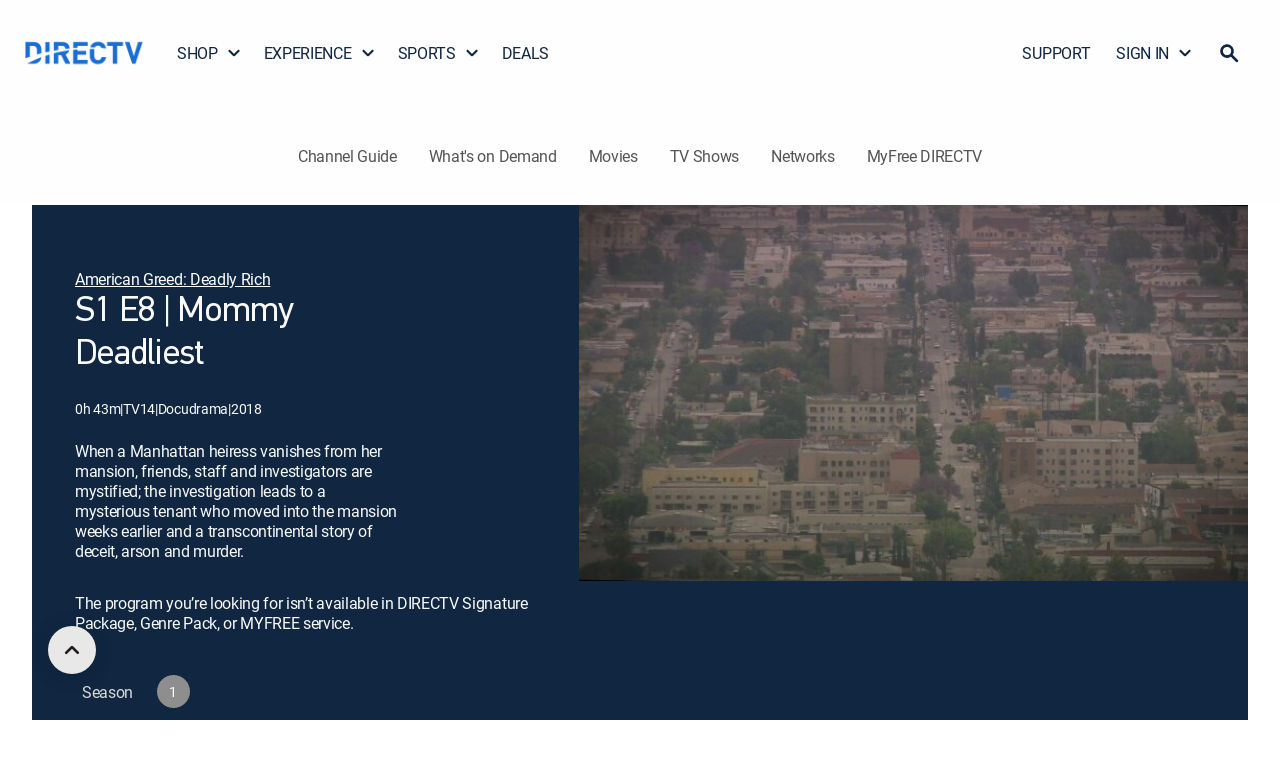

--- FILE ---
content_type: application/javascript
request_url: https://www.directv.com/4zOZB/nqa/CcUH/-nSy/lsXv/XOp3m69GuOGiN2/An5oVQE/IzYyV/BluAGMB
body_size: 168995
content:
(function(){if(typeof Array.prototype.entries!=='function'){Object.defineProperty(Array.prototype,'entries',{value:function(){var index=0;const array=this;return {next:function(){if(index<array.length){return {value:[index,array[index++]],done:false};}else{return {done:true};}},[Symbol.iterator]:function(){return this;}};},writable:true,configurable:true});}}());(function(){cf();xtf();dwf();var rI=function(s9,CS){var vI=B["Math"]["round"](B["Math"]["random"]()*(CS-s9)+s9);return vI;};var DX=function(mY,UI){return mY&UI;};var hp=function(ht,V0){return ht[zX[EW]](V0);};var fI=function(bt,jv){return bt!==jv;};var JX=function(){return ["\fH).%\"=","\n\'[Oy.<","","2","13*6","517","]N]3\v63/=4<\n\b","","\x07`lY\x07J","\x40\v","3k","\x3f89;]Y","6","=2&u1\t\b&O\f\x40","!Jz\x40\x07\b\r,","9=\x3f&x\t _H\\9","1\f559)","6QQ([6=6)\x00\x00>[N",",<\x07!\r\x3f[","","\f6\n\x3f94\f.\b6LY]","+3\x3f(1\t","[R\r","U","\x3f2Z\f}6\t%[N","51>","2\n\vFL","03>_Oy\b73\b(","]\f","WbuV%","/\r,9<<2",",2\f7M","r\x3f\r}YYq,G%\"=`","\f5!1\x3f\f\n","\x3f\v;HYq\n/\b8","&\x3f\x3f\b2",";RE","\v\n\"LY]",":JH]^SR","&",">_R[","\f6\t","\x00\v:(\b3\"=/","\'\t9&\b2<3JY","\"I","M\v\v*\n>>=","\f","5#792,$!\t-.-w}$Y%>4\v\x3f5\r:!-x_ I%<#,l-i9:n-RI0v>\f\'P0oI\t-./\nhF3v.>\'P *4*!)a|O\bv0+</;9;(2`RIXI 8<375\r;n\"\r\njk(c)><#3%9;#:o\f]5zx(%>5659;!)!%0UL< 9;+:e\v-tn\r5=4\x3f6991&\\!%u\ri](*</:---{X\')=<3793l(*##o}!o%=<7C).1-\bv$Y%\x3f/\b,o9=75)%;D>L<!\x3f5\r\vm_-{}(B)07=\n\'n2\x00]5{T(o.0.19;\b2%:\v<!39(*!$5`VT\nE*\n\'% 4/*%.-wT %\x3f/\b\'!)69]\bX %\x3f.Ro9+$%5T(o.;3\f\x3f;6H\f!.-kF(o\"4#7<9;6O%!%0EUL<&;98*<!-ty=v5=07-4b\v-t\f\x405=076*Y\b_(o%6%N5\r:\t\b_-UF(o.):\';.6 \bv$Y%\x3fQo9;7(*\t<o}*z)=<<;*!,:`N\f(m!=<8\r%.-\x3f\b\ro%< O75H9\n66`VL>y%FlI*;3-\b\nd<v\fI,\f&1+6Q_-{}(E624779;<*\x3fXx(%>4\v5+1:*#s}+v*583I\f!-%{\r\b\t\'%Ol5\r0Q\x07\rkg~$Y%4Q$7\x07;d9.%5T(o>(*</:\f!-%<E<!3:b;0\f6js~(o#+/79;\f31.%=kP<!39/:\f!-%\nL<!39d:!\x07-tp&c)><#379; =31.!%} I%<#<>,..R\fXI 8<371+6U_-]} %\x3f+Po99*!,bV\f(m!=<5\r:66alSXI!<#<%+<!.-gVJ!o%=<,)1+6T\x07-tF:`==4779;\n97-..|\r\n+</;9;6!.-fMF(o!437I3:*\t8s}+Co4\f!,bTdXI#*79;}!.-aNJ %\x3f$\tB79;(\v9.%5T(o.$\b;:2c;o\n8-s}(o!5#79N/;)+%\n$8\x3f9;\r%P\x07-tF:~5\x3f5#79l1!%9v$Y%\x3f\fo9;7(*;6<o}*z)=<k;*!,\r<V\f(o<#<\b\r\t-.-<dH\ro%607*\x00b\v-tm;\x405=>6;9/0b\v-tf:\x405=>6;97(<!%!%=v\fL<#%9;\n31.!%} %\x3f\fo9>o2\b;w} %5\'%O5-m>:31-V\nC2% =\n&\nU_]5zx(%>437-Hb))%5U+}-8E8\b1+:\b_-{}+kU%%9;\v99.%5T(o62$:$05\roY]5zx(%>4374b),%\x3fCL<!\x3f13;+\x07-lr0v607\'Y]5zx(%=E1\x3f1+\f\n&_\rs}+y>PO&I\f!-\x00;{}(\x40>\b#76;)\f!*8x\f\bj)=\x3f*8\'\b---{U(G-=4\x3f699Q\x07\bYF(o*\vQ\b97+8%\vj\f476;\f!&xE\n26\f\"9+\f!,V\f(m->139,f`%.-\x3fN\b\ro%<#760[$}+y56437-H(26\nlz\vi2\b\'5CoJg&8\x3fxH3J=>H8\x3f9;)\"\r}(FKJ437*\x00b.-h\n %\x3f\f<9;6*\v\x07-th3D)=9\t0\n.<\t16:>\x07s=6:L>36%5IU\v\v<#<*\r!..0MT(o.N139#45.-fk*}!=<825\r0&6ho:J=>H8\x3f9;)$)\r%~:v5=437*\x3fl;%..>p\f\nC\b\t\'Z;9;:*w} %;(Q$&-i</*%.-{}(C.24779;<*\x3fXx(%>/79;\b\v31.%>{\v<!39/:\f!-%\n+437I,b%.-<p\n I%<#<77%\x07-tv$5=4/79;\'-..\x3fFP\vC\x00L,/-#\r!(F(o!\v437+.\f!,\x3fp\f(lT<#7.9*!,>8t\f(m-;437*\x000!.-Vx\vY<#<*+2\r\t-.-9Q\ro%607-,b\v-tO\'\x405=>6;9i<!%!%\x3f\fL<!397(\f!,>8rk(}!=<C;:*7\r;{}(B\x00\r07=\n\'n2\x00]5{T(o.;0\b9.0.\x005\ntx\v6,:\"\b97!\x07-tw\'\x405=437;;)$%5T(o\f\v$:<%\"/0\'<---wT(o.73379;4%.-9Q\"e-<#<\f\r\f!,9gT(o.73379;\'\v).%5QU(m!=>*47>\v\nU_%{}(G-8E1393`\r\x07-tO\'\x405=437l:&%G;{}(E\vN\v39i:!/;w} %5%0&H\n:34+- I$139i<!\x07-td\bD)=\x3f38b99-%\vE-<#<,61*YT4QU(m!=\x3f\'G7=;(.\x075<nk(c)><#>\x071+m\b_-{}(B\x00\r437.J;;)$%5T(o\f\v$:<%\"/0\'<---wU(m!=\x3f\'G7=;(.\x075<nk(c)><#>\b9)0U[\x00;{}(CQH#7;1+\n7,_-:I}(o3071+\f\b_-{}(C.2437H0\'Y\\!%y0CU[/5\r;n2\x07<li\n=>\v\x3f1+\rn2\r\vRY!=<139:!\x07-dh\rf.\f9+44%.-9\v{\ro%<&;9<!\x07-ts;D)=\x3f38b99-%\nEQ.#79;7f:*\v-t{:f5=437.H3(:6\vR\ri+<139:!\x07-ts;D)=\x3f80!\"<9.%{}(}-=4699\"\x07<pP:yQL\n39\x3f:*(\x3fo} %\x3f+P79;\v9-%=v\r+437,\"4bP\x07-tE=X5\x3f5#7;1\t:*\t{}(EUH\v39d<!\v$}*y<#,l-i9:n-RI0v>\f\'P0oIe3:!.-qX!z\x00\n07\x3f,b-.-kT(o.\x3f\f\'0.\x3fa9\f!./\vpL(o%69;.:!\x07-t\fFTO$79;-.-<p\ro\'","\f\'\f631","43*\v\tJ","G","\x00B\v\" ","3\b=&12&1RI\rG\n:)%","/\r4*7x;LWN\fM","\v","Y\b","","/*/","XUK","\rKPx\v1","7RYK\n\b4\"&\b","8\x3f\r&Vn\f]\t",">\f47+","/\n8\';)3","\r+","\x40",",:9","2>\f","091,",")91%>3JU","(3^25t>*\'vP[*\x07:96F","O\f\x40",":","v 1*-\'=.","\t\':2&$)\v",")!","\x3fry*z","6SJ","1","\x40!\f","3<","\t\x07>\f.",".","<8\f\n\v3JY","K$ngC)^E","\n:7","\t![H",",23;P[=O",",&","\v1\v:","\r7]HI~\b\t\v","V\\-IVBk","K","\n,>!","","\x3fQFG\v6\f\x3f:93\x07\n","=!+4\x07","=J,3","\x3f=6>","2","\\4 700\r!GR\n}\x073","\x07(7 )","ac\\\v\b=)","\b\f","SU","|)Z\v,\v6\f*7x0rLY[]V/\n1;,4\nL$_PKJ","\f","J\r\r&617","","67>\t<JqJ","5[H&Y\n,\r:\n%=.\"JS","X\bZQ4U33<p7","*.+"," [QX=3)(1.\n7LO","Z:","i",":[]\r","",";/2\r<[R","DX^","0\n","\t1:+","+6\t",";>/\tVNC\r\t","p","\t4LYF","\r$_Uy\r\t\n",";","6/:","\r>WX*F:\n\x3f. 7/","]TMJ","8","X\fX4\x07\r5=","qZ]\x07\x07*3+","9<;2\n","","73\r\x00![I","\r1]YK\x07:\n","%",";7,\t\"_X","A\x07","/>1)M&[[G\t\x07V<<","7J}Z:","%:\f","-,","\"=/","\x00\x40\x07\b,","WO=G\tm9(;.8","+","\x07`hY\x07J\v","=;48. L*\x40","j","=,5","1\b","\b<\f","9\r0=/<rUZ",";3",">",":,)UC}","/3Zo\n\\\r\f\t","3<58\r5[","r8\x00_","(10(\t&n]O\t<","3>48\x3f7RY\x07G9>","\x07\x0063,<","[\fZ%\b\t=\r9","/5\t\f","LK","5=)47DS\x07K++","=","","9*1%","\x3f=63\f;QR",";;.8","\t&)99)","\f","#\n+\b\x40\x00}r","O>:4&","%\r$_(^V;13","UY","K<-",", 7)\"[",";9\n.(\f\x07=XZ","0 ","*2\r7","RFm","\v+","1_P:Z\v","c\v","\x07","87.4\n=JU\x40","\x07","3\rMYK\n\b)*\r.3(-\v","9\r\\Q\bEI>","NF","MH\fO\b\b2*293\t>_H\x00A\n","\v\x3f:+",", 70","G\t","N","541>=P","_\x40\b+\b","\t(!","\t0YP[","\t1","","d\vl",";","\t8;SY[H<6","rO","N]]","\raZJ\v\x07\x00\r+ 9-\n\b","zpt]Q4KR\nZ\rBw\nS\' =)rJKH0Xao,$\n4oCDP}\v1071BRQ&GL\fA\\.=r;,8=L[\n\t\v1Pu)*8<H^B\"B)<;)\t\x00zJ\\\b\b\f\\zp>(\f;QRKY\b0Z+5\x3fJtJ\nA\n\t<\f.oe`30QPO\b]\x40_%&3>v-\x00=JEK[^=~h,$\n4HTK\v9\r\x3f&12OzGK[]-(pc/]\t<]H\x00A\nTT:\f.<x8T3L\fQ\fK91,s&QH^P_q//30\"[NWH\x40-5(|<87nN^\t\n#21,4D&NEKM\x07\t9Er$91\n~_KH0Xao,$\n4oC]%&3>b&Co_\x00Z-~4\n3JS\fH\x40X>\v21)\r&QNRF<=&&=/ R\t\r%+\n25\f<\x07p~|A7\b\v8,;pc;&WS\x07T\tNsS\' =)rq^K\x07\bS99*2\n&GP3\rf7t87L]\vBF\\RZ<:;\x3f(>[HH\v\v>9hymF\x40&eN4Sw\x07ppzt\f\r&]TAZM\x07_*(;73H\x40 Y\x40U\t1X\x07 `4KR\nZ\rBw\fV.~=qF$_NIAY[Dq\b\b3&7)\trWRZ\x079X\fc b+LQ\\V\fMR>\ft=v-\x00=JEKMP\b_:Z6z6!41{N\fZBwV~\r13\x00\x077X\b\x07LPp7t(IE~_A[\n\t\v1Xt&t/L\nE)JNU\t1%\"=gB S]\fHL+V=>4uC\t{CA\nOJv\b9&-/+NYS\f\r}T.5b)7KOAY\x00>\nZ,o# [\t<]H\x00A\n\\\vJ_$)<;)\t\x00rG\x40U\b\f+2r<uI$_NIIY\x07\x00YwV)~p;&WS\x07M\x07\x07*\n|&04E{J\b\\D\x40-5(|\x3f8\x3f=JSW2Z(Ezt5u\rG\"zea\x40\x07MG\nDP(YGa<~{A3RPAYH\tTDPwG+{c+L0XG^\t\r&\ba$v-\x00=JEKY3\b<\fT\x3f =<\nD5\x07[\n\t\v1X\x3ft&q&;M7FHKF\b(ZV~ =)pcA9wP)<;)\t\x00zLHL\bQZw21,4D&GK\t\fV+/|\x0749[U\x00K_\"QS!4-3=PPK\r9\r\x3f&12OzW\bPK\r)\b|>e5H7;cUF\vwZ4 7*BNQoRWT\x00>\nZ:o4s\v~M\x00d\n(\'*3\x40JtS\vD\t\x40Kb\fR/{~{A3RPA]H^\"=((pqbA7MSXTL)\x00\r=;,tN7PAH0R({#3HM7FHKP\bNvSpz>(\f;QRAZM\x07JT+\b3%zqC~]\x07MFL:\v0$=uFB&VY\x07L\b\f+2z,t\tB$_PKY\bQ^9Q\x07u~p;&WS\x07U+\r\b2r6uB QKKP\bNvSu/;u\fA\r YX]M6P4;+qB0<HSKFP3\rf4-3=PU15=6}GE)LY[]\f(Xtz>(\f;QRAKHTw\fV.~=qF{AK\t\fV>Ec3v)\b\nzQ\x07^UK\v\"Q\x07:\'6><pAZHQ\x07_$.r6`B!NY\x07J.-\fXg =)rXI\x07M\f^0Tu)1;HM\t*[_Z\r\x40KbEu&0/L<[KIk^}\x3f27*<\x00rWOIO\b&X\b)<64\bN{UF396z`]R{EUF\b(ZGao7t\x07=I\x00\t1\f=>-8Z;ZY\x00\x07L~H\x07!47/H\nB\x3f[HA\x00ANq\b;o1f[F$_NIOYS3=&=f\t\tD3GO\\\b_)wV9{c4G{EUA\x40_v2&13\nW [H\\\n\\\b\v6R~<=%MQoYGC\b\rvT/76)]\nB\rMY\x07ZYS8C0!=}\t\tDpJTA^\x40_K:V9&02F;XK]\r\x07;&9/MQoR\x40Z\fV1EX\x3f=5-\f\n7ZEKJM:V5!(<\fF_\f^\f^:V.5q 7N\fZ\x40KbEr\x3f=)\b\x00\btYGO\bwZ\b9&-/M\x407]IMG_T:\x00\x3f\',4\bNiH]\x07AJs\nV9{c4GN<QNO\b^\x40_K<V%\"=t\nzP\f\x00\x00\x07I}1\"48\n\bp[\f\f:#5749BC|_NYA\rK05<-8[\t&KN\x07UeT= \x3fq\x007YGJ\v\v}\f.=/]RQ1H^Z[JbZ3\x3f(1\t6\f\x00\t\t\n;EX(:*2M\x407]IYS8Q\x07!/>(\f;QRIqL\bQ_$.r=`A7JTJH\x40X6\f.3,24\tUVoEGa<q/ P\x00\x00\x07>\fa<-1\fCN&VNYFA\x40_y^r;,8=LK\t\fPyP\br\x3f=)\b\x00\boN\fZ\x40Z-V.5e+\br6PKZ}\f.=/]RQ Q\fZ\fK\n#Z\b9&-/MMoYO\bLS+8oz)\b%\x00_:Z\b+(8%=LKz\f]\v:\n(=*}\x00\t!RZD\f\r\x006|3xzBD\tyIC\b\r}QSp\"c+L=TA\x40H\bS\v:\n(=*qA\r YRGT_-\r~oe`A+NY\x40\\\b\b\nT17,5\vQpJTA^QX>\na=v<\b\x40 X\fBb0>t-[\r UTAJM-) 6}\tP|ZS\x07K[T9q\n/\'4).7c\x00\x00s\nT27 )]B<[Db\vQ\x40:\f.<z|]R|SYF\v[D^-V9&02RN<[D\fHS8E\f3;<}PF\x40 X\fBb0>t-IUhNGC\b\rbZ4 7*BC|_N\n\nB\"&\b *2GN;JYOB:\v0&x4O=J\b\x40D\b<\fXu~*s\n\x007Y]KY\bs\bS!4-3=P&U-X\ba),/#1H29FSV6Z(t~uA3J_b\v\x40-n%Sp`x4Ot\x003631e);]1~L\bH.<E\x07atL;M\\96\tr\"-.\bG{CZ\x40\x07\b\r+R({#+L HGM\v\r+2.$&T|JEKY^\r2~~<8\f\n7NGOQX<,>=)\t\x00oLA[\n\t\v1Xt&q&\x07!HW!\t:\vG\x07),/#1A\v\b_+s\fT:=*\fzqF\rTN7\tr =.DsH0Zz,t\nzJX]K+#i1;HE [H\\\n\\L>t&qf\t\tDpXI\x07M\fTbE%\"=2O|PYZM-Z(i1;HN!p]\'R\x078\fu{#+L7X\nA<\f3<x/HF4QNAOW^q25,5[F4SGMJsSu =)rLO\b\t_\'p v9\to\rE\\_-Z.|.<\f\toHS\x00JDLQX;9oymLiLY[]\fX1(o6 \t&KN\x07U\nL\x07:\'6><}A\x07-*34(U=WXIH\feYJ!/*8<EG^\t\r&\ba6t4H\r\x40p]S\x07]\b0\nXp).<\f\thZ\nA\n-07b|PE~W\rF\f+\n\x3f&7/BC$_PK^Q1;\'*<\th\f\x07HS,\b=+<\r\nQ4XEBH^:\x07:\n(=*&WS\x07\fMPL,\x3f27*<\x00KR\nZ\r_*(;73HE)H]A_15=6]R+NYHD\b[Dq2!,/\f=L\x07K\t\fW~\n\\zz*`]R.B.K\n0\n<)<;)\t\x00pTR\v/%90 R\bCUTZ:V= 3`1JU\x40L\bT:\f.<x\t1JK,\r0\f,7;_ 8[_\x00\t20\f(+(8/\tD&X\x40L\bS=)/\n(=\x07]\v\x404HEBH^:\x07:\n(=*&WS\x07\fMUQX/\n(=,$\nQ\\V\fMR>\ft0qq\x407]\\\f\x4015=6uF [H\\\n\x07\"=((h, C)zF\\\v\b/Sp4p%N=JSWQZw21,4D{EN\fZB7\t!{qqA-!GR\ng0\nG$~=s<][\n\t\v1Pp t3L\x00\x40;GA\r]RKbEztp4]\x3f=SUKMG\vG27/}GzJ\nPKZ6QA.7,(L7Ui+\b\'6><N\x40FL:\x00t{v)\b\nzZ\x40\x07\b\rw\fS\' =)rJ\rA\nBX))7b<N\t*J\x40SMU\x00N3wSp4p\x3fL\x40pyY\x07K\t\r}QV:z:qCD4KR\nZ\rJ_$\n(\'*3\x40;MA\x40\x07HU\x00Z}\f&*4\bN~Z\x40\x07\b\rwQ.7,(N\tQ^K\x07\b]%1\b=&7/=M{\f\x00K9\r\x3f&12G{EJ\b\\D\x40-5(z,tL\nQ\tc\x07AT\vZ5<x/I\nB\"KO\nUF+\r\b2r=s\n7LO\fMP<\f3<x)HF4QNAR\x078\fg{#+L<YG^\v\fUKM6R2r13\x40E [H\\\n\\\tL\x00>9o6qA\b=PYTUP\t:\f.<x)N\v<[HH\b\x00Z:V\f=>-8R\"~T\\\v\b/G\'173\']H\\^Q,f4-3=P\x07J7\tr\"*8R\\~JT\x00]JbHV(:1.N\t<JF\rS=:a$74O\\~JT\x00]J\fbYKp&04A\b7RYO\x40\f3V(:1.N\t&VS\rF}T4;+s\voHS\x00JDLQ6\vT( !;[OGH\v87P)u~y)I\t J\b\\D]\v\f5!qMQoNGM\f#wHSzt7s\x00>HGPKPyY/9HD|MP\x00MTLK_y^R(:1.;1oHS\x00JDLTZ,\f,h>(\f;QRA\x07\b\vq27e|PT3LX+\n<,/\t\n\taGM\v\r+2i1;HM:LS\fYA\x40X+\n9{,5\x00rJ\b\\G\x07*\n|&04A$_P\x00+*;8=P[\n\t\v1Pu)1;H;M\rA\nT-\r|&c+L HGG<\f3<x8H\n\x40<GK\t\fV>V%\"=`B QKKRb\fV.|68Q7RO\bLS+8oz3pNGO\x406Zl{t|A4QNAX]\fK+/|,/*&LU\f]J\f+Wmi6c]_WR\x40UBb\f5!v))<JN\x00K\'\x3fZ>Er170\t&WS\x07\rU\x400~oe`\tA GpMM-Z9zz8\vN{U\rR\t`o,5\tB\"LY\x07\nV*Er191\fG~_\bZ\x071\r}QV\x3fo7s\x00>UE\f3631zt[\nzKOMM\x07^+/|(/P;_\bZ\x071\rv\n(\'*3\x40\nD;_\bZ\x071\rsYJui1;H;M\\\nA\vX9=>4$,\x00{LY[]\x07^6V5<91\f =]K\bB9Pu)1;H;M\\\nA\vX<\x3f:2F7JI\x40DU\vX<\x3f:2CMbA\fB\vwYu&0/L<[KIk^}\f\b%r+)\t\x3f[R\t\n*\fZ\x3f3,>\bO Z\x00\x40TvC:z,5\tB\"LY\rR\v>%7>I\t&KN\x07TL60>!\fE/CA+B)<;)\t\x00zJ\x07^)\b|7e)\b|JNk\n\b\v,V9<\x3f)\bB]i[T_QP\x07_$.r6`\x07!HW!\t:\v!9c4G|JNb\vA_7\tr\"*8IJ=_\bB\bTNT9=>4$,\x00pOZ\fL-\f`<v;\t\r>RE%A\x07U-Xa<c\x3f\n\r9CA\x00\bBT_\x00:~oe`p]S\x07Z\r\b\x07TbEG({~{\tA GpMXADP-DG5|>4\x00>GpMBZU\vK1\r0{c+L3UVGJ35=6gW [H\\\n\\L&\ba&t<N5NEG[T\t\n,V9&02RN<[D\fH\b\vq$&e4N\t<_PW(NvB4;+s\x00\"RYKLTZ<,>=)U\n\'P_G\vUZ-Q54p\x07=ITY\bS/S(:*2O|_N\t1Z.796BRQoJWT<(;6(MQoHGZ\f]7\tr<=%R|_NF-Xaoe)N\"[AZ\fL)a&04A\r Y\x00N7\tr\x3f=)\b\x00\boN\fZ\x40Z+/|68Qp[R\r\fMF_\f-0pe`]B&GL\f\bB[D^+/|68Q SH\f,\x40:\'6><H\x40UJ\x00>\nZ.o,5\tB&LE,\x40\x07q25,5M^W \x00YIQK\r)\b|7e)\b|JNk\n\b\v,#\bi1;H\nB4WR\bB\b1\rbEG({*8<HGR\r/(7p8N\f\x3fNP\fZ\rNq(7*\fE~m\f\x07H\f\x00Z<\x3f:b;&WS\x07U-P\f= x/];M\\96\tr>=3\x07\x07YLFO[-Q*3*}R:WOGZ8\f-/\t*\x00[\nz[\\0KbEu).<Oo[\nA\t\f\x076g;>uB QKKYAL&\bu).<OoP\b\\G.Jv\b9&-/O/CH\\\v\v]\f(X\x3f. 7/HM>RYO\b\\<Z=&,8\rpAEJ+#5749Z\t<]H\x00A\nT\tNsS\' =)rJT\x00]J89o#4\n3JS*T\tKZ-\t)>,\thL\x07K\b1\re\x07pp68NoF\rS+8t~u\x07!]IY\n\vHSp\"% L\n4KR\nZ\rBw\fV.{#u\x00>RCX3;&0tFID HGBvC3 p+L7\fE\x40YV\n\b=+p/IT\tnL\x07\fOU9E\x077f\n\'LRI\x40\b\f+2r6uC~[\x07\vPNv.+#+L\'H2G9TKZ<Er$91\n1_H\nFL\bT:\f.<x+\br[\x07\tS1E.z;tZ\x3f=SUKJ3t1qs\x07\t<REAM<\f3<x2HE)LY[]15=6uI3LZ:E.5-0!N\fZB:Z\f 70\t\tzZ\x40\x07\b\rwV5{#+L3HGO\f^-Tui>(\f;QRI[L\bTwV3~1qC~R\fV^Q_\"21,4L1H\x40U\nTNsV)~;qB QKKU\x00^)8rhtFE/CS\x07M\v\x07+E)<;)\t\x00zGO\\\t_w\nRu|5<DzXI\x07M\fV+Pu).<OiLY[]^vV\r.3(uH\t<]H\x00A\nT\tK\r9\btict&]TAZJ\f\x07\x00b\fT27 )I3MYI^-Z5o6s\x00&MgYsH\bSFbV(|68QfZ\x40\x07\b\rwQ*3*}RzL\x40\x00\t\t^w21,4L&X]\fZ6Tp\'t>L\x404OEFH\fQZ&Tp5t0L\x400yEVH0F+\r\b2r*uIA _LA\t6t&q&\x00z\x07\x40]\tw\fT, =+]B<[D\x07H\x40.7,(L\'Z\x40\x07\b\rwQ54p|HM=PR\fM\fT6Z23.4\x07=L\x40\\\b\b0>c+L&R\bX\r-V3<68=PR:5$=\t\t~[\x00\b\tY:\f.</L_QoYV^CRIrI\x40q`t)N\"[\x40\f\n\tTV=o>(\f;QRA\x07-R=o7uGE|S]ELT<\f3<x)HF [H\\\n\\J_q\b=\"pu1JU\x40L\bT0\nRgiq.1V\x00K+V9*,t\f\r![Y\rU\x40,\b5=3+\r&_\x00\x40D83 q&A7FHT_\x074\b9&-/O|_^[\bU\x40:\f.<zq\x00>\x07\nO]PL-) 6}A\r0LIZL^\x07*\n~~6<\v3JS\x0078(9)A\v7Jt\x00I\f90\b\n34(D\t^O\n\x40Z}>;48BCN3L_G-Xpp:4\t!ME\f\t\x07}TX,>9)\x00\x3fK^\b\t-,9 +4N~I\bh4-\v3<zqB%\b\bKF\b\t\b/;73,&a\x40\x07_K\x40\x3f3+8B\n6K\t\fV+V\t(=(uI{H\x40SMUTKX>\b\n0+p)\b~_N[\tvV5o>(\f;QRA\x07-Z=|9-zJT\x00]H2(!q LQ4KR\nZ\rJ_$.r,`\x40 G\x00>\nZ9o68O#4XO\n\\!1/zhqPFB5[H*A\n\bwZ\r90\x3f1BF\x40<YGI\b8:\t5=6uB8)yp6J\b)-87*80<XSK\x07_\b\x40\x00:3 b8N\b\t&n]O\t\t\x07wT\t3$)aj,` 3/=!:={t/\b7LYR\x07\b=\x3f=)D<i\'c%/6\'2\x00*\x3f%=3{~.bMF-Xa<=*\x40 \n4M_K>)\ttbtmIA\v7J\x40^}>54oBF\x40;SGI\b8:\t5=6uB8)yp6J\b)-87*80<XSK\x07_\x40\x00:3 jgA\v7Jl\b\\-Pr\x07!<\'zc\x3fk*820)\b=8qq\n6[N\f\\VFL:\f*= 90\t UG{*1<1=<%%=)\x00ak,l#0T\v9=>4$\t&KN\x07U\f\b41.h,s\n6QNR\n\tZ8\b769\t HG\\\x07:\n <-1\fC\v\"K\x3fK\nL-V\f9<<2].PIBH\rD\r87*8U|LY\x07JD#)>4 \x40&R\fVAKN&-5!=s\x00zeUA\x07HUK+vV=&;5HG\n\'P_G\vUK\r-) 6=E{_\b]\\KX:\f.<x>]B![R+AONb21,4D&G\x00HL=&V/*/D&K\t\fV+Ro;t\n\'P_G\vUZ-Q*3*}R\'RPTC3BX)<<87ZH\r\x079X)%\x3f:2\fIJ&eoCL+\b=&7/=&e)n\r\b+\b~c4G\'RPHU-Xp=t4L\x40\'g4\x07A\\RZ3E[mi,/4UTAL>t&qtN\t*JYYAK\r6R028D7TU\x07*\ng1e|Q\t>MYIH\vUYWwGt<e4N\f\r>R\f\x07MR\r:Q\\zz-s:RGX\b\x07_s\rT076:\x07MoN\x40\x07A\\R_d=&;5HE)RHH\x40\v9=>4$+EUE[D*}o=s\n\'LRO\bL\x40\x07X-) 6uIC#0TY\nZLTCKbSu =)/XU\x07O\b9Pu&0/L=CAK\t\fV*\x07t\rtI4KR\nZ\rJs\nS\';>uF;XK]\f}EG(+(8\tL&N\fZBw\fV.{c+L<s\vD\tL-3&!-A=mHG\nS3R({v.\f7EUUF+\r\b2p\x3f\n\n&T\nZ[X</&*( A\x40Y\bS1\v.\';)B<_Q\f\x07H^0}EGa<$!B<\t&T\nC<>T: 70HEh}I\f,ZGao6!\x402z<G5T\fwG\x40d.ik\\^{Sm\b;QE *<KC|JYZLT]w\fV.{b+\brA;P2K\n#21,4D{EH\\\v\v]\f(X.%\"=  \x40\v(75-O=X\f]\b*\n|<73M7L]\vB\\\f+\x3f7v&rQN\rK\\\t\rV=Z5&=/\r\x007\x07A\nQ>Z3028rSIZDZ\x07!0\x00\x00|WH\f\\\b+wQZ17,5\vBpAA\x07H\x40-o%V/o4Q2\x40:IA\x07H\f\x40++T3,847xSC\bUKX-\t3>.8 &WS\x07]LUS2 3<=qRD<[KIj\bKX+)( 13\x07GE~G\x07O0\nV8o!s\"KR\x07\x006752\x40\x3fEGF-93<;(\t<]EEYYS1=5=qR|R]\x07I\x07s=G%|(1\n=LQEVYS:\n;;76)L#Q+]^20V(|9\x3f&K\t\fTs/h.q\"K\rR\bs\f\x00f\"t1U~R]PL82\'41L\x07hS\x07KFN>Bp3.g,C>yE[GZ8\bf!%t[\f\r![X^}8pb/ P\x00\b^v\f= xL {H\x40SMUTY:\f.<x;&WS\x07M\x07\x07*\n|&v<\x00+HGP*2&+tD{RMBBe\fT(ce)N\t<J\x00LS,\f79!+<\x07\nB1_PR\tRZ+Vm{t.\n|]P]TTY>\v|eb>\tp[R\r\f^-Z(|+)D{CA\x40U\x00K_vC\b9&-/O\n\'P_G\vU_$\n(\'*3\x40B3NLWL\b\vs\b;\'58{CAA\x07UUKM","Y\r","E","\v\x3fSE","H","9o#9\"$9-)","Q(:79","","6","\b7RH","\rK\b\b62\t(35-",",\f\x3f9","$_O","<,8"];};function xtf(){SB=+ ! +[]+! +[]+! +[],TF=+ ! +[],w2=! +[]+! +[]+! +[]+! +[],bz=! +[]+! +[],ZJ=+ ! +[]+! +[]+! +[]+! +[]+! +[]+! +[],tM=+ ! +[]+! +[]+! +[]+! +[]+! +[]+! +[]+! +[],sf=+ ! +[]+! +[]+! +[]+! +[]+! +[],O3=[+ ! +[]]+[+[]]-[],pm=[+ ! +[]]+[+[]]-+ ! +[],Lm=+[],mq=[+ ! +[]]+[+[]]-+ ! +[]-+ ! +[];}var nX=function(){return MS.apply(this,[K2,arguments]);};var RI=function(AI,Yp){return AI|Yp;};var ps=function Td(Yc,Kp){var Es=Td;for(Yc;Yc!=tH;Yc){switch(Yc){case jN:{Yc=X;WU=UW();wU();bd=JX();MS.call(this,Qm,[qR()]);}break;case hj:{NS[mQ()[Jd(CY)](Gt,DU,lt,qd)]=function(PX){Fc.push(Pt);var GU=PX&&PX[FC()[gU(CY)].apply(null,[gW,FR])]?function bS(){var qX;Fc.push(gl);return qX=PX[vC()[Pd(vd)](zU,OX,V9)],Fc.pop(),qX;}:function NQ(){return PX;};NS[qc(typeof Fl()[ms(DR)],jY([],[][[]]))?Fl()[ms(Gt)].apply(null,[xI,QX,DU]):Fl()[ms(LS)].apply(null,[nv,MC,vR])](GU,FC()[gU(Ap)].apply(null,[wX,P0]),GU);var md;return Fc.pop(),md=GU,md;};Yc+=tB;}break;case Xm:{NS[mQ()[Jd(LS)](Rc,jU(wt),XI,jU(jU({})))]=function(Zs){return Td.apply(this,[mq,arguments]);};Yc-=rB;}break;case UH:{NS[Fl()[ms(C0)](AX,Xv,UU)]=function(LR,WR){return Td.apply(this,[OM,arguments]);};Yc-=fx;NS[qc(typeof Fl()[ms(gS)],jY([],[][[]]))?Fl()[ms(Gt)](PU,Vl,C0):Fl()[ms(MY)](Z9,sd,bI)]=FC()[gU(rl)](xY,Kv);var dI;return dI=NS(NS[Np()[YR(wt)].call(null,wt,Bc,jC,OU)]=wt),Fc.pop(),dI;}break;case q2:{Yc-=Im;NS[mQ()[Jd(LI)].apply(null,[WQ,r0,pS,LS])]=function(b0,Ec){if(DX(Ec,SR[wt]))b0=NS(b0);Fc.push(gI);if(DX(Ec,vS)){var Nc;return Fc.pop(),Nc=b0,Nc;}if(DX(Ec,wS)&&qc(typeof b0,mQ()[Jd(PC)](sS,NI,g9,jU(jU([]))))&&b0&&b0[qc(typeof FC()[gU(LS)],jY('',[][[]]))?FC()[gU(cp)].call(null,QR,GI):FC()[gU(CY)].apply(null,[gW,MI])]){var Rd;return Fc.pop(),Rd=b0,Rd;}var Vt=B[vC()[Pd(vS)](kR,pW,O9)][Fl()[ms(CY)](fY,d9,Hc)](null);NS[mQ()[Jd(LS)](Rc,CX,VW,jU([]))](Vt);B[vC()[Pd(vS)](kR,pW,O9)][mQ()[Jd(vd)](YY,vT,Q1,LI)](Vt,fI(typeof vC()[Pd(EW)],jY('',[][[]]))?vC()[Pd(vd)].call(null,zU,x7,gh):vC()[Pd(NI)](fP,hA,UV),Td(w2,[FC()[gU(PC)](Ng,cV),jU(jU(TF)),vC()[Pd(DR)](tb,kk,MY),b0]));if(DX(Ec,Gt)&&BK(typeof b0,Fl()[ms(Ap)].apply(null,[KD,gQ,CY])))for(var tV in b0)NS[qc(typeof Fl()[ms(EW)],'undefined')?Fl()[ms(Gt)].apply(null,[AD,d7,Ih]):Fl()[ms(LS)].call(null,nv,pn,KD)](Vt,tV,function(Ah){return b0[Ah];}.bind(null,tV));var rT;return Fc.pop(),rT=Vt,rT;};}break;case EN:{var s5;Yc-=Lj;return Fc.pop(),s5=JT[D4],s5;}break;case Fx:{B[fI(typeof FC()[gU(DR)],jY([],[][[]]))?FC()[gU(gS)](Ug,RL):FC()[gU(cp)].apply(null,[qn,ML])][vC()[Pd(LI)](xG,HQ,lb)]=function(Ar){Fc.push(tG);var Eg=FC()[gU(rl)](xY,Rh);var t7=Np()[YR(Gt)](AX,YL,fY,Dn);var LG=B[fI(typeof Fl()[ms(C0)],jY('',[][[]]))?Fl()[ms(DR)](xY,Fp,jU(jU({}))):Fl()[ms(Gt)].apply(null,[RV,Kg,jU(wt)])](Ar);for(var nL,dg,VT=r0,PG=t7;LG[Fl()[ms(vS)](sS,Pk,LS)](RI(VT,r0))||(PG=vC()[Pd(PC)](SL,Nn,tb),Hb(VT,SR[wt]));Eg+=PG[Fl()[ms(vS)].call(null,sS,Pk,Rc)](DX(Z7,Fb(nL,kK(vS,c1(Hb(VT,wt),vS)))))){dg=LG[mQ()[Jd(Xg)](x1,jU(jU(r0)),n4,AG)](VT+=rK(EW,SR[Gt]));if(SK(dg,YG)){throw new wT(vC()[Pd(CY)](Wn,I5,XD));}nL=RI(g1(nL,vS),dg);}var DD;return Fc.pop(),DD=Eg,DD;};Yc=PM;}break;case PM:{Fc.pop();Yc=tH;}break;case Nz:{bT=MS(m2,[]);MS(fB,[U4()]);Yc=Az;(function(Un,QV){return MS.apply(this,[ff,arguments]);}(['zLzzr4K6444444','QYK','HYzYrrL','r0KjL','Y4Hz','QrLzH','LYKrz','QL','L','Q','4','LY','Y4','HYjHjrKYjr','Q4444','Q4YH','zrY','jjjjjj','H','Q44','Y','L444','Q6zQ','QQ','YH','Q4','Y6QQ','K','Q6rK','Q6HL'],gV));SR=MS(Fj,[['H4j06444444','Q','H','QYK','r00L06444444','r0KjL','HYjHjrKYj06444444','HYzYrrL','4','zLzzr4K6444444','zzzzzzz','zQLKKYr','Q4YH','Lr44','H4jr','zQjY','Y','QY','QH','Qz','r','QL','YH','Yj','LQ','Q4','Y4','LL','QQY','Q444','L','z','L444','Q44Q','Hjjj','Yjjj','Q4444','Qr','rK','Y444','0','Y4Qr','K','KK','Q6KL','Y6QQ','Y4Q','Lr44444','YYYY','QYL','YQr44444','Q6HL'],jU(wt)]);TN=function BynWYydZEE(){vB();K3();function IO(a,b){return a.charCodeAt(b);}s();function Hq(c7,R5){return c7>>R5;}function d(){this["N5"]^=this["N5"]>>>13;this.L7=P;}function gq(a,b,c){return a.indexOf(b,c);}function QQ(){this["N5"]^=this["N5"]>>>16;this.L7=N7;}function Yp(){return RE.apply(this,[cW,arguments]);}function fE(){this["N5"]=this["N5"]<<13|this["N5"]>>>19;this.L7=pG;}function N6(){return WW.apply(this,[SE,arguments]);}function CH(a,b,c){return a.substr(b,c);}function P(){this["N5"]=(this["N5"]&0xffff)*0xc2b2ae35+(((this["N5"]>>>16)*0xc2b2ae35&0xffff)<<16)&0xffffffff;this.L7=TO;}function Lp(PS,kq){return PS>=kq;}function bH(){return hS.apply(this,[z5,arguments]);}function c5(){return X6(M7(),548236);}function vS(){return ["*2F6[ExAL\\(A S\fW4F1B9[AKg","mlaM[JV8e\"RP,:oY\r;H","8","BVf>!SM9zvd1qF"];}function K3(){mW=+ ! +[]+! +[]+! +[],mB=[+ ! +[]]+[+[]]-+ ! +[],H1=! +[]+! +[],Bq=[+ ! +[]]+[+[]]-+ ! +[]-+ ! +[],QB=+[],A6=+ ! +[]+! +[]+! +[]+! +[]+! +[]+! +[],KB=+ ! +[]+! +[]+! +[]+! +[]+! +[],cW=[+ ! +[]]+[+[]]-[],sW=+ ! +[],dW=! +[]+! +[]+! +[]+! +[],zW=+ ! +[]+! +[]+! +[]+! +[]+! +[]+! +[]+! +[];}function U(ES,BS){return ES<<BS;}function kW(){return hS.apply(this,[rS,arguments]);}function vD(){var zD=['KS','d3','rD','B3','h1','qO','LW','tp','Cq','dE'];vD=function(){return zD;};return zD;}function QG(){this["N5"]=(this["GO"]&0xffff)+0x6b64+(((this["GO"]>>>16)+0xe654&0xffff)<<16);this.L7=f6;}function NQ(){return BW.apply(this,[k5,arguments]);}function Eq(wS,ZQ){var N0=Eq;switch(wS){case S6:{var CB={'\x32':xG()[k3(bq)](PG,Y6(Y6(VO)),f7(K5),VO),'\x39':xG()[k3(t3)].apply(null,[xS,d6,f7(rp),bq]),'\x42':S()[V5(bq)](bq,EW),'\x44':S()[V5(t3)](VO,vp),'\x48':xG()[k3(N1)](t3,jB,VB,t3),'\x62':S()[V5(N1)].apply(null,[t3,AE]),'\x6d':xG()[k3(sq)](M1,gW,Q6,b),'\x70':S()[V5(sq)](sq,fW)};return function(T3){return Eq(ED,[T3,CB]);};}break;case Np:{var Vp=ZQ[QB];if(I5(Vp,r6)){return tW[vG[bq]][vG[VO]](Vp);}else{Vp-=BB;return tW[vG[bq]][vG[VO]][vG[L5]](null,[Y0(Hq(Vp,C1),DD),Y0(XB(Vp,wq),q5)]);}}break;case SE:{var zO=ZQ[QB];var X7=ZQ[sW];var NE=Y0([],[]);var V1=XB(Y0(X7,Dq()),lp);var S0=Z1[zO];var GH=L5;if(nO(GH,S0.length)){do{var WO=XS(S0,GH);var AW=XS(OB.g5,V1++);NE+=Eq(Np,[hq(CE(PB(WO),PB(AW)),CE(WO,AW))]);GH++;}while(nO(GH,S0.length));}return NE;}break;case mB:{var B7=ZQ[QB];YQ(B7[L5]);for(var C=L5;nO(C,B7.length);++C){S()[B7[C]]=function(){var tG=B7[C];return function(m5,S1){var XO=OB.apply(null,[m5,S1]);S()[tG]=function(){return XO;};return XO;};}();}}break;case IG:{var E5=ZQ[QB];OB=function(NB,Rq){return Eq.apply(this,[SE,arguments]);};return YQ(E5);}break;case ED:{var dq=ZQ[QB];var BD=ZQ[sW];var ME=xG()[k3(gW)].call(null,PG,LD,rG,n0);for(var d1=L5;nO(d1,dq[xG()[k3(L5)](UD,hW,f7(MQ),sq)]);d1=Y0(d1,VO)){var R6=dq[S()[V5(gW)](jB,WS)](d1);var jO=BD[R6];ME+=jO;}return ME;}break;}}var VO,bq,t3,L5,N1,sq,gW,b,UD,n0,C1,T6,XW,O,nq,cG,x3,bS,YE,MQ,P7,nS,mO,OD,Sp,bQ,tS,X3,H5,rp,O5,sQ,PG,K5,xS,d6,EW,vp,jB,VB,AE,M1,Q6,fW,LD,rG,hW,WS,HH,R3,SQ,lp,L6,x,rW,b1,QO,w1,b5,Iq,m,dp,G5,Fq,RD,R,U1,Zq,D5,tD,gp,c0,AQ,jS,jE,dD,JH,pW,T0,qq,G,CS,MB,qG,TH,GE,Nq,Mq,A3,Q7,V6,UH,Y3,s0,tq,DE,ZD,I3,I,VG,R0,W5,A0,r,vW,wO,BG,ZG,M3,s1;function RE(w3,YB){var EQ=RE;switch(w3){case zW:{J1=function(D0){this[L6]=[D0[x].T];};t7=function(wQ,S5){return RE.apply(this,[l0,arguments]);};NG=function(m1,dS){return RE.apply(this,[RS,arguments]);};w5=function(){this[L6][this[L6].length]={};};MD=function(){this[L6].pop();};mS=function(){return [...this[L6]];};PQ=function(LB){return RE.apply(this,[bB,arguments]);};BQ=function(){this[L6]=[];};YQ=function(){return Pq.apply(this,[mW,arguments]);};OH=function(){return Pq.apply(this,[YO,arguments]);};OB=function(UO,MW){return Pq.apply(this,[QB,arguments]);};O6=function(){return Pq.apply(this,[M,arguments]);};CO=function(YH,mq,W6){return RE.apply(this,[J,arguments]);};CD(bB,[]);vG=tQ();X5=vS();CD.call(this,AG,[vD()]);Z1=b6();Eq.call(this,mB,[vD()]);JQ=jp();CD.call(this,HD,[vD()]);pB=CD(S6,[['BH','b','bb','p9DD2999999','p9Dm2999999'],Y6(VO)]);Z7={U:pB[L5],J:pB[VO],V:pB[bq]};;A7=class A7 {constructor(){this[JH]=[];this[t3]=[];this[L6]=[];this[lp]=L5;JD(kG,[this]);this[YG()[BE(VO)](bq,H5)]=CO;}};return A7;}break;case l0:{var wQ=YB[QB];var S5=YB[sW];return this[L6][Xq(this[L6].length,VO)][wQ]=S5;}break;case RS:{var m1=YB[QB];var dS=YB[sW];for(var IW of [...this[L6]].reverse()){if(v3(m1,IW)){return dS[rW](IW,m1);}}throw YG()[BE(L5)](L5,f7(XW));}break;case bB:{var LB=YB[QB];if(m3(this[L6].length,L5))this[L6]=Object.assign(this[L6],LB);}break;case J:{var YH=YB[QB];var mq=YB[sW];var W6=YB[H1];this[t3]=this[M3](mq,W6);this[x]=this[w1](YH);this[m]=new J1(this);this[Iq](Z7.U,L5);try{while(nO(this[JH][Z7.U],this[t3].length)){var M6=this[RD]();this[M6](this);}}catch(lD){}}break;case SO:{var gB=YB[QB];gB[gB[b1](QO)]=function(){this[L6].push(this[w1](undefined));};}break;case FO:{var r1=YB[QB];r1[r1[b1](b5)]=function(){this[Iq](Z7.U,this[R3]());};RE(SO,[r1]);}break;case xB:{var IE=YB[QB];IE[IE[b1](T6)]=function(){MD.call(this[m]);};RE(FO,[IE]);}break;case sS:{var q6=YB[QB];q6[q6[b1](dp)]=function(){this[L6].push(this[G5](this[MQ]()));};RE(xB,[q6]);}break;case cW:{var DS=YB[QB];DS[DS[b1](Fq)]=function(){this[L6].push(this[RD]());};RE(sS,[DS]);}break;}}function SH(){return BW.apply(this,[WH,arguments]);}function RO(j5,E7){return j5/E7;}var OB;function XB(p6,IQ){return p6%IQ;}function jp(){return ["{aDK&0OD8^G`j\'#m%5&2sj6:","","Q","E","~MBRodz*]","&\\CD\t","dF\x00S#5$&TJ\"XC\fV.4-0R9JD\x07^AV$qL\'4F2BU^>8S&","P9Q","","\f"];}function WB(){return gq(xG()[k3(L5)]+'',"0x"+"\x32\x30\x65\x65\x32\x34\x63");}function U5(){return RE.apply(this,[FO,arguments]);}function I6(cO,tB){return cO^tB;}function ZE(){return bG.apply(this,[jD,arguments]);}function OO(){return hS.apply(this,[M,arguments]);}function Dq(){var mG;mG=xO()-c5();return Dq=function(){return mG;},mG;}function qQ(){return WW.apply(this,[AG,arguments]);}var CO;function OW(){if(this["XG"]<I7(this["fQ"]))this.L7=J6;else this.L7=QE;}function mp(){return bG.apply(this,[dW,arguments]);}function BE(Z3){return vD()[Z3];}function Xp(){return CD.apply(this,[HD,arguments]);}var mS;var YQ;function q(){return bG.apply(this,[FO,arguments]);}function bG(jq,s3){var zG=bG;switch(jq){case H3:{var nE=s3[QB];nE[nE[b1](rW)]=function(){w5.call(this[m]);};BW(mB,[nE]);}break;case FO:{var HS=s3[QB];HS[HS[b1](qq)]=function(){this[L6].push(n3(this[U1](),this[U1]()));};bG(H3,[HS]);}break;case c6:{var h3=s3[QB];h3[h3[b1](G)]=function(){this[CS](this[L6].pop(),this[U1](),this[RD]());};bG(FO,[h3]);}break;case jD:{var AB=s3[QB];AB[AB[b1](G5)]=function(){var vQ=this[RD]();var KE=AB[R3]();if(Y6(this[U1](vQ))){this[Iq](Z7.U,KE);}};bG(c6,[AB]);}break;case h7:{var ZO=s3[QB];ZO[ZO[b1](MB)]=function(){this[L6].push(Hq(this[U1](),this[U1]()));};bG(jD,[ZO]);}break;case Np:{var Wq=s3[QB];Wq[Wq[b1](qG)]=function(){var C5=this[RD]();var N=Wq[R3]();if(this[U1](C5)){this[Iq](Z7.U,N);}};bG(h7,[Wq]);}break;case RW:{var R1=s3[QB];R1[R1[b1](TH)]=function(){this[L6].push(m3(this[U1](),this[U1]()));};bG(Np,[R1]);}break;case dW:{var WQ=s3[QB];WQ[WQ[b1](GE)]=function(){this[L6].push(Y0(this[U1](),this[U1]()));};bG(RW,[WQ]);}break;case cW:{var LS=s3[QB];LS[LS[b1](Nq)]=function(){this[L6].push(CE(this[U1](),this[U1]()));};bG(dW,[LS]);}break;case W7:{var Tp=s3[QB];Tp[Tp[b1](Mq)]=function(){this[L6].push(this[U1]()&&this[U1]());};bG(cW,[Tp]);}break;}}function C0(){this["N5"]^=this["p"];this.L7=fE;}function bW(){return WW.apply(this,[rS,arguments]);}function HQ(){return hS.apply(this,[FG,arguments]);}function v3(AH,Z){return AH in Z;}return RE.call(this,zW);function M7(){return vq()+F3()+typeof tW[xG()[k3(L5)].name];}function vq(){return CH(xG()[k3(L5)]+'',0,WB());}function J6(){this["p"]=IO(this["fQ"],this["XG"]);this.L7=rQ;}var OH;function pp(){return WW.apply(this,[M,arguments]);}var JQ;function WW(L1,lO){var lB=WW;switch(L1){case sW:{var qE=lO[QB];qE[qE[b1](A3)]=function(){this[L6].push(T(f7(VO),this[U1]()));};bG(W7,[qE]);}break;case sS:{var bO=lO[QB];bO[bO[b1](Q7)]=function(){this[L6]=[];BQ.call(this[m]);this[Iq](Z7.U,this[t3].length);};WW(sW,[bO]);}break;case SE:{var G7=lO[QB];G7[G7[b1](V6)]=function(){var GW=this[RD]();var Fp=this[L6].pop();var fH=this[L6].pop();var sp=this[L6].pop();var Dp=this[JH][Z7.U];this[Iq](Z7.U,Fp);try{this[pW]();}catch(IS){this[L6].push(this[w1](IS));this[Iq](Z7.U,fH);this[pW]();}finally{this[Iq](Z7.U,sp);this[pW]();this[Iq](Z7.U,Dp);}};WW(sS,[G7]);}break;case rS:{var DO=lO[QB];DO[DO[b1](UH)]=function(){var gQ=this[RD]();var n=this[RD]();var H6=this[RD]();var SB=this[U1]();var lq=[];for(var L3=L5;nO(L3,H6);++L3){switch(this[L6].pop()){case L5:lq.push(this[U1]());break;case VO:var ZW=this[U1]();for(var j1 of ZW.reverse()){lq.push(j1);}break;default:throw new Error(S()[V5(UD)](UD,f7(tS)));}}var dB=SB.apply(this[x].T,lq.reverse());gQ&&this[L6].push(this[w1](dB));};WW(SE,[DO]);}break;case FH:{var hB=lO[QB];hB[hB[b1](Y3)]=function(){var Kq=[];var HO=this[L6].pop();var I1=Xq(this[L6].length,VO);for(var g6=L5;nO(g6,HO);++g6){Kq.push(this[s0](this[L6][I1--]));}this[CS](S()[V5(n0)].apply(null,[L5,f7(X3)]),Kq);};WW(rS,[hB]);}break;case A6:{var pO=lO[QB];pO[pO[b1](tq)]=function(){var Rp=this[RD]();var xH=this[U1]();var kE=this[U1]();var hp=this[rW](kE,xH);if(Y6(Rp)){var qS=this;var B={get(qp){qS[x]=qp;return kE;}};this[x]=new Proxy(this[x],B);}this[L6].push(hp);};WW(FH,[pO]);}break;case AG:{var xQ=lO[QB];xQ[xQ[b1](DE)]=function(){this[L6].push(XB(this[U1](),this[U1]()));};WW(A6,[xQ]);}break;case M:{var dQ=lO[QB];dQ[dQ[b1](ZD)]=function(){this[L6].push(UW(this[U1](),this[U1]()));};WW(AG,[dQ]);}break;case l6:{var P5=lO[QB];P5[P5[b1](I3)]=function(){this[L6].push(T(this[U1](),this[U1]()));};WW(M,[P5]);}break;case W7:{var IB=lO[QB];IB[IB[b1](I)]=function(){var F5=this[L6].pop();var q0=this[RD]();if(Up(typeof F5,S()[V5(b)].apply(null,[n0,VG]))){throw xG()[k3(UD)](QO,VB,f7(H5),gW);}if(TQ(q0,VO)){F5.T++;return;}this[L6].push(new Proxy(F5,{get(XD,Z5,Uq){if(q0){return ++XD.T;}return XD.T++;}}));};WW(l6,[IB]);}break;}}function QS(){return RE.apply(this,[SO,arguments]);}function XS(Bp,Jp){return Bp[vG[t3]](Jp);}function zS(){return gq(xG()[k3(L5)]+'',";",WB());}function xG(){var f5=function(){};xG=function(){return f5;};return f5;}0x20ee24c,2884553922;function hS(J0,DB){var tO=hS;switch(J0){case xB:{var d0=DB[QB];d0[d0[b1](R0)]=function(){this[L6].push(Xq(this[U1](),this[U1]()));};WW(W7,[d0]);}break;case H3:{var D3=DB[QB];D3[D3[b1](W5)]=function(){this[L6].push(v3(this[U1](),this[U1]()));};hS(xB,[D3]);}break;case rS:{var zH=DB[QB];hS(H3,[zH]);}break;case sW:{var CQ=DB[QB];var E0=DB[sW];CQ[b1]=function(MO){return XB(Y0(MO,E0),A0);};hS(rS,[CQ]);}break;case cW:{var NS=DB[QB];NS[pW]=function(){var K0=this[RD]();while(Up(K0,Z7.V)){this[K0](this);K0=this[RD]();}};}break;case z5:{var TS=DB[QB];TS[rW]=function(p1,Wp){return {get T(){return p1[Wp];},set T(LG){p1[Wp]=LG;}};};hS(cW,[TS]);}break;case M:{var lS=DB[QB];lS[w1]=function(cQ){return {get T(){return cQ;},set T(X){cQ=X;}};};hS(z5,[lS]);}break;case L:{var Hp=DB[QB];Hp[c0]=function(LE){return {get T(){return LE;},set T(D1){LE=D1;}};};hS(M,[Hp]);}break;case q1:{var Y5=DB[QB];Y5[MQ]=function(){var x1=CE(U(this[RD](),n0),this[RD]());var n7=xG()[k3(gW)].call(null,r,vW,rG,n0);for(var sO=L5;nO(sO,x1);sO++){n7+=String.fromCharCode(this[RD]());}return n7;};hS(L,[Y5]);}break;case FG:{var T1=DB[QB];T1[R3]=function(){var WD=CE(CE(CE(U(this[RD](),L6),U(this[RD](),M1)),U(this[RD](),n0)),this[RD]());return WD;};hS(q1,[T1]);}break;}}function kD(){return WW.apply(this,[l6,arguments]);}function f6(){this["F1"]++;this.L7=kB;}function TO(){this["N5"]^=this["N5"]>>>16;this.L7=NO;}function hq(B1,F0){return B1&F0;}function I7(a){return a.length;}var PQ;function YW(){return hS.apply(this,[xB,arguments]);}function dH(){return hS.apply(this,[cW,arguments]);}var w5;function T7(){return JD.apply(this,[vH,arguments]);}function hQ(){return bG.apply(this,[cW,arguments]);}function Aq(){this["p"]=(this["p"]&0xffff)*0x1b873593+(((this["p"]>>>16)*0x1b873593&0xffff)<<16)&0xffffffff;this.L7=C0;}function M0(){return bG.apply(this,[RW,arguments]);}function PB(w6){return ~w6;}function kB(){this["XG"]++;this.L7=OW;}function b3(){return bG.apply(this,[Np,arguments]);}function H(){return hS.apply(this,[L,arguments]);}function vE(){return BW.apply(this,[mB,arguments]);}function Lq(){return hS.apply(this,[sW,arguments]);}function V5(E3){return vD()[E3];}var sW,cW,H1,Bq,dW,KB,A6,mB,QB,zW,mW;function I5(W0,XQ){return W0<=XQ;}function EE(){this["p"]=this["p"]<<15|this["p"]>>>17;this.L7=Aq;}function Qq(){return hS.apply(this,[H3,arguments]);}var t7;function T(O3,VD){return O3*VD;}function N7(){this["N5"]=(this["N5"]&0xffff)*0x85ebca6b+(((this["N5"]>>>16)*0x85ebca6b&0xffff)<<16)&0xffffffff;this.L7=d;}function v7(){return BW.apply(this,[QB,arguments]);}function OG(){return WW.apply(this,[sW,arguments]);}function R7(){return BW.apply(this,[H7,arguments]);}function Y7(){return BW.apply(this,[rS,arguments]);}function BH(){return CD.apply(this,[AG,arguments]);}var BB,bB,xB,SO,RS,K,RW,S6,q5,ED,kG,Np,AG,h7,k5,l6,q1,M,W7,ZH,FO,IG,YO,c,J,sS,vH,L,rO,DD,FH,SE,z5,jD,H3,FG,l0,c6,I0,HD,zE,wq,r6,rS,H7,WH;function GB(){return bG.apply(this,[c6,arguments]);}function Y6(UE){return !UE;}function vB(){OS=[]['\x65\x6e\x74\x72\x69\x65\x73']();L5=0;xG()[k3(L5)]=BynWYydZEE;if(typeof window!==''+[][[]]){tW=window;}else if(typeof global!==''+[][[]]){tW=global;}else{tW=this;}}function F(){return Eq.apply(this,[mB,arguments]);}function nO(Gq,bE){return Gq<bE;}function FD(){return JD.apply(this,[K,arguments]);}function JD(fB,c3){var sE=JD;switch(fB){case rS:{var k7=c3[QB];k7[tD]=function(){var ZB=xG()[k3(gW)].apply(null,[Y6(Y6([])),Zq,rG,n0]);for(let LO=L5;nO(LO,n0);++LO){ZB+=this[RD]().toString(bq).padStart(n0,xG()[k3(t3)](wO,BG,f7(rp),bq));}var r3=parseInt(ZB.slice(VO,tS),bq);var J7=ZB.slice(tS);if(cp(r3,L5)){if(cp(J7.indexOf(S()[V5(sq)].apply(null,[sq,fW])),f7(VO))){return L5;}else{r3-=pB[t3];J7=Y0(xG()[k3(t3)](ZG,Y6({}),f7(rp),bq),J7);}}else{r3-=pB[N1];J7=Y0(S()[V5(sq)](sq,fW),J7);}var v=L5;var gO=VO;for(let mD of J7){v+=T(gO,parseInt(mD));gO/=bq;}return T(v,Math.pow(bq,r3));};hS(FG,[k7]);}break;case mW:{var NW=c3[QB];NW[M3]=function(G0,f1){var K1=atob(G0);var TE=L5;var lG=[];var GS=L5;for(var pq=L5;nO(pq,K1.length);pq++){lG[GS]=K1.charCodeAt(pq);TE=I6(TE,lG[GS++]);}hS(sW,[this,XB(Y0(TE,f1),A0)]);return lG;};JD(rS,[NW]);}break;case K:{var qW=c3[QB];qW[RD]=function(){return this[t3][this[JH][Z7.U]++];};JD(mW,[qW]);}break;case RS:{var XH=c3[QB];XH[U1]=function(wH){return this[s0](wH?this[L6][Xq(this[L6][xG()[k3(L5)].apply(null,[O5,gW,f7(MQ),sq])],VO)]:this[L6].pop());};JD(K,[XH]);}break;case z5:{var nB=c3[QB];nB[s0]=function(pD){return cp(typeof pD,S()[V5(b)](n0,VG))?pD.T:pD;};JD(RS,[nB]);}break;case vH:{var k0=c3[QB];k0[G5]=function(jH){return NG.call(this[m],jH,this);};JD(z5,[k0]);}break;case sW:{var rB=c3[QB];rB[CS]=function(DG,QH,E1){if(cp(typeof DG,S()[V5(b)].apply(null,[n0,VG]))){E1?this[L6].push(DG.T=QH):DG.T=QH;}else{t7.call(this[m],DG,QH);}};JD(vH,[rB]);}break;case kG:{var NH=c3[QB];NH[Iq]=function(j3,HG){this[JH][j3]=HG;};NH[s1]=function(Yq){return this[JH][Yq];};JD(sW,[NH]);}break;}}function mH(){return CD.apply(this,[mB,arguments]);}var Z1;function k3(h){return vD()[h];}function Xq(G3,SD){return G3-SD;}function wG(){return JD.apply(this,[mW,arguments]);}function S(){var z0=[]['\x6b\x65\x79\x73']();S=function(){return z0;};return z0;}function DH(){return WW.apply(this,[A6,arguments]);}var OS;function n3(j0,M5){return j0>>>M5;}function Up(E,VQ){return E!=VQ;}var J1;function xO(){return CH(xG()[k3(L5)]+'',rH(),zS()-rH());}function YS(){return WW.apply(this,[FH,arguments]);}function cp(t,Zp){return t==Zp;}var O6;function D7(){return bG.apply(this,[h7,arguments]);}function Pq(E6,lW){var RB=Pq;switch(E6){case ZH:{var wB=lW[QB];var Q1=Y0([],[]);var pH=Xq(wB.length,VO);if(Lp(pH,L5)){do{Q1+=wB[pH];pH--;}while(Lp(pH,L5));}return Q1;}break;case c:{var Ip=lW[QB];OB.g5=Pq(ZH,[Ip]);while(nO(OB.g5.length,nq))OB.g5+=OB.g5;}break;case mW:{YQ=function(OQ){return Pq.apply(this,[c,arguments]);};OB.apply(null,[N1,f7(cG)]);}break;case K:{var V=lW[QB];var d7=Y0([],[]);var m6=Xq(V.length,VO);while(Lp(m6,L5)){d7+=V[m6];m6--;}return d7;}break;case sS:{var KG=lW[QB];mH.MH=Pq(K,[KG]);while(nO(mH.MH.length,O5))mH.MH+=mH.MH;}break;case YO:{OH=function(sB){return Pq.apply(this,[sS,arguments]);};CD(mB,[VO,f7(sQ)]);}break;case QB:{var Mp=lW[QB];var ZS=lW[sW];var kO=Z1[gW];var Gp=Y0([],[]);var GD=Z1[Mp];var Q3=Xq(GD.length,VO);while(Lp(Q3,L5)){var nH=XB(Y0(Y0(Q3,ZS),Dq()),kO.length);var J3=XS(GD,Q3);var t1=XS(kO,nH);Gp+=Eq(Np,[hq(CE(PB(J3),PB(t1)),CE(J3,t1))]);Q3--;}return Eq(IG,[Gp]);}break;case A6:{var s7=lW[QB];var xW=Y0([],[]);var n1=Xq(s7.length,VO);if(Lp(n1,L5)){do{xW+=s7[n1];n1--;}while(Lp(n1,L5));}return xW;}break;case I0:{var Kp=lW[QB];EG.fq=Pq(A6,[Kp]);while(nO(EG.fq.length,HH))EG.fq+=EG.fq;}break;case M:{O6=function(fp){return Pq.apply(this,[I0,arguments]);};CD.apply(null,[A6,[Y6(Y6(VO)),R3,f7(SQ),N1]]);}break;}}function lQ(){return JD.apply(this,[kG,arguments]);}function n6(){return hS.apply(this,[q1,arguments]);}function wp(){return bG.apply(this,[H3,arguments]);}function EB(){return WW.apply(this,[W7,arguments]);}function CE(p5,t5){return p5|t5;}function FQ(){return JD.apply(this,[z5,arguments]);}function UW(WE,AO){return WE!==AO;}function NO(){return this;}var MD;function F7(){return RE.apply(this,[xB,arguments]);}function nW(){return JD.apply(this,[RS,arguments]);}function QE(){this["N5"]^=this["F1"];this.L7=QQ;}function Y0(HE,S7){return HE+S7;}function HB(){return RE.apply(this,[sS,arguments]);}function EG(){return CD.apply(this,[A6,arguments]);}function l(g){this[L6]=Object.assign(this[L6],g);}function b6(){return ["ER]A^.\v6","K","\x00","v","Yi/=A\n&^Rj,","","[_h{.o5HezrP(#gyjtcS`\\q!\x3fTT<+x&","x,(JOMZ(\v)&4\b\f\x40\'-P\x00NMC.","KBPQP\x3f","-J\v-P","$D4#)B#7","W[*>1"];}var A7;var tW;function g3(){return BW.apply(this,[S6,arguments]);}function BW(z7,UQ){var w7=BW;switch(z7){case S6:{var x7=UQ[QB];x7[x7[b1](R)]=function(){this[L6].push(U(this[U1](),this[U1]()));};RE(cW,[x7]);}break;case H7:{var U7=UQ[QB];U7[U7[b1](Zq)]=function(){this[L6].push(this[MQ]());};BW(S6,[U7]);}break;case WH:{var pS=UQ[QB];pS[pS[b1](D5)]=function(){this[L6].push(this[tD]());};BW(H7,[pS]);}break;case I0:{var wE=UQ[QB];wE[wE[b1](gp)]=function(){var xp=[];var pE=this[RD]();while(pE--){switch(this[L6].pop()){case L5:xp.push(this[U1]());break;case VO:var m0=this[U1]();for(var l3 of m0){xp.push(l3);}break;}}this[L6].push(this[c0](xp));};BW(WH,[wE]);}break;case K:{var Z0=UQ[QB];Z0[Z0[b1](AQ)]=function(){this[L6].push(nO(this[U1](),this[U1]()));};BW(I0,[Z0]);}break;case c6:{var P6=UQ[QB];P6[P6[b1](jS)]=function(){this[L6].push(Lp(this[U1](),this[U1]()));};BW(K,[P6]);}break;case rS:{var FS=UQ[QB];FS[FS[b1](x3)]=function(){this[L6].push(RO(this[U1](),this[U1]()));};BW(c6,[FS]);}break;case k5:{var US=UQ[QB];US[US[b1](jE)]=function(){this[L6].push(I6(this[U1](),this[U1]()));};BW(rS,[US]);}break;case QB:{var hE=UQ[QB];hE[hE[b1](dD)]=function(){var SW=this[RD]();var q7=this[RD]();var JS=this[R3]();var j7=mS.call(this[m]);var x6=this[x];this[L6].push(function(...tH){var FW=hE[x];SW?hE[x]=x6:hE[x]=hE[w1](this);var G6=Xq(tH.length,q7);hE[lp]=Y0(G6,VO);while(nO(G6++,L5)){tH.push(undefined);}for(let F6 of tH.reverse()){hE[L6].push(hE[w1](F6));}PQ.call(hE[m],j7);var gH=hE[JH][Z7.U];hE[Iq](Z7.U,JS);hE[L6].push(tH.length);hE[pW]();var hD=hE[U1]();while(TQ(--G6,L5)){hE[L6].pop();}hE[Iq](Z7.U,gH);hE[x]=FW;return hD;});};BW(k5,[hE]);}break;case mB:{var K7=UQ[QB];K7[K7[b1](T0)]=function(){this[L6].push(this[R3]());};BW(QB,[K7]);}break;}}var pB;var NG;function tQ(){return ["\x61\x70\x70\x6c\x79","\x66\x72\x6f\x6d\x43\x68\x61\x72\x43\x6f\x64\x65","\x53\x74\x72\x69\x6e\x67","\x63\x68\x61\x72\x43\x6f\x64\x65\x41\x74"];}function Cp(){return BW.apply(this,[I0,arguments]);}function s(){SE=QB+H1*cW,jD=dW+H1*cW,WH=KB+mW*cW,l6=A6+dW*cW,ED=mW+H1*cW,Np=mB+KB*cW,AG=H1+A6*cW,SO=Bq+mW*cW,RW=sW+KB*cW,vH=zW+dW*cW,FG=sW+cW,HD=zW+cW,YO=sW+dW*cW,IG=A6+mW*cW,K=dW+mW*cW,wq=dW+H1*cW+QB*cW*cW+cW*cW*cW,zE=mW+dW*cW,k5=QB+dW*cW,RS=Bq+H1*cW,r6=KB+mW*cW+KB*cW*cW+KB*cW*cW*cW+A6*cW*cW*cW*cW,FO=Bq+KB*cW,M=mW+mW*cW,xB=zW+H1*cW,rS=zW+KB*cW,I0=H1+dW*cW,rO=QB+KB*cW,bB=mW+KB*cW,c=KB+cW,z5=dW+dW*cW,BB=A6+mW*cW+KB*cW*cW+KB*cW*cW*cW+A6*cW*cW*cW*cW,q5=QB+H1*cW+mW*cW*cW+A6*cW*cW*cW+KB*cW*cW*cW*cW,L=A6+cW,ZH=QB+mW*cW,W7=Bq+dW*cW,DD=A6+mB*cW+H1*cW*cW+KB*cW*cW*cW+KB*cW*cW*cW*cW,H7=A6+KB*cW,S6=A6+H1*cW,kG=mB+H1*cW,c6=H1+mW*cW,h7=zW+mW*cW,l0=mB+mW*cW,q1=H1+cW,sS=QB+A6*cW,FH=H1+H1*cW,J=sW+H1*cW,H3=KB+H1*cW;}function Z6(){return BW.apply(this,[c6,arguments]);}function rH(){return WB()+I7("\x32\x30\x65\x65\x32\x34\x63")+3;}function f7(PE){return -PE;}var X5;function YG(){var V7=Object['\x63\x72\x65\x61\x74\x65'](Object['\x70\x72\x6f\x74\x6f\x74\x79\x70\x65']);YG=function(){return V7;};return V7;}function X6(fQ,m7){var p3={fQ:fQ,N5:m7,F1:0,XG:0,L7:J6};while(!p3.L7());return p3["N5"]>>>0;}function pG(){this["GO"]=(this["N5"]&0xffff)*5+(((this["N5"]>>>16)*5&0xffff)<<16)&0xffffffff;this.L7=QG;}function B5(){return JD.apply(this,[rS,arguments]);}function m3(Op,kp){return Op===kp;}function F3(){return CH(xG()[k3(L5)]+'',zS()+1);}function rQ(){if([10,13,32].includes(this["p"]))this.L7=kB;else this.L7=S3;}function h6(){return bG.apply(this,[W7,arguments]);}function r0(){return JD.apply(this,[sW,arguments]);}function CD(x0,PW){var s5=CD;switch(x0){case bB:{VO=+ ! ![];bq=VO+VO;t3=VO+bq;L5=+[];N1=bq-VO+t3;sq=t3+N1-bq;gW=bq*t3*VO;b=N1*sq-bq-t3-gW;UD=t3*VO*N1-sq;n0=UD-gW+N1*t3-sq;C1=VO*sq+b-n0+N1;T6=VO-t3+b*sq-C1;XW=N1+T6*C1-UD*b;O=n0-UD+sq+b;nq=VO+gW+n0+N1*UD;cG=n0*C1*sq-gW*t3;x3=T6+b*n0+sq-C1;bS=sq+x3*VO*t3+T6;YE=b+UD*T6+N1-t3;MQ=x3+gW+UD*sq;P7=VO+t3*T6-n0*sq;nS=N1+C1*b-n0;mO=n0+N1*gW+sq*x3;OD=C1*bq+gW-sq;Sp=VO*T6+gW*b;bQ=b+gW+sq;tS=gW-C1+b+n0-VO;X3=x3-VO+t3*b*n0;H5=b*sq*VO*n0+N1;rp=gW+x3+b*t3*C1;O5=t3+UD+n0+gW+T6;sQ=T6*bq*gW-sq+VO;PG=gW-bq+sq+b;K5=gW+x3-b+T6*N1;xS=t3+bq*n0+T6+C1;d6=gW*n0+t3*N1+VO;EW=T6+sq*N1*t3*UD;vp=UD+x3+T6;jB=gW+C1-sq*VO;VB=T6+C1*sq+VO-N1;AE=VO+bq-t3+n0+T6;M1=n0+sq+VO+bq;Q6=bq*t3*UD*VO*C1;fW=T6*t3-UD+b*n0;LD=N1+gW*t3+bq+sq;rG=sq*x3+b*gW-T6;hW=UD*n0+C1+bq*VO;WS=gW*T6+n0*UD-sq;HH=n0*C1+t3-sq-b;R3=n0+T6+gW;SQ=C1*T6+n0*b;lp=N1+n0-VO+gW;L6=N1*b-C1-sq+t3;x=x3+N1+n0*C1+VO;rW=T6*gW-x3+n0+b;b1=t3+UD*T6-bq+C1;QO=bq+UD+N1;w1=T6*UD+bq+sq*N1;b5=sq-gW+N1*n0+VO;Iq=N1-b+t3*C1*n0;m=sq*T6+C1+b;dp=sq*n0-t3*VO;G5=sq+T6+n0+x3-C1;Fq=VO*bq*t3+n0*N1;RD=n0-b+C1*gW*N1;R=gW+VO+C1*UD-T6;U1=gW-UD-sq+T6+x3;Zq=t3*VO+b*sq+UD;D5=b*n0-VO+sq-gW;tD=gW+T6+t3+VO+b;gp=b*sq-C1+UD+T6;c0=x3-gW+sq+n0+VO;AQ=gW+sq+n0*b+bq;jS=VO-N1-sq+T6*t3;jE=n0-b+t3-VO+x3;dD=bq*UD-C1+x3-VO;JH=T6*t3*bq-N1+gW;pW=b*n0+VO-sq-N1;T0=C1+x3-N1+bq+VO;qq=x3+C1+n0;G=x3-gW-b+UD*sq;CS=n0*UD+C1*sq*t3;MB=b+x3+N1*bq*sq;qG=C1+UD*VO+T6+x3;TH=T6+C1*t3*N1*VO;GE=bq-b+sq*T6-N1;Nq=x3+bq-gW+UD*C1;Mq=x3*VO+sq+bq*T6;A3=UD+n0+sq*T6-t3;Q7=t3*C1*gW+bq;V6=VO+bq*x3+t3-C1;UH=bq*VO*x3+n0-b;Y3=x3+b+n0*gW*bq;s0=bq*x3+VO-C1-N1;tq=N1+bq*n0+T6*gW;DE=N1*sq+T6*t3+x3;ZD=sq*C1*N1+T6;I3=sq*VO+gW*N1*C1;I=UD*bq*t3*gW-N1;VG=UD*C1+x3+T6*b;R0=gW*N1*C1+UD*bq;W5=x3*t3-b*sq;A0=N1*T6+t3*n0+x3;r=n0*UD*VO-b+t3;vW=T6+C1*N1+gW+bq;wO=N1*gW+UD*n0-b;BG=T6*bq+VO-N1;ZG=sq+VO+n0*b;M3=n0*gW+C1*VO+b;s1=VO+t3+sq*T6-gW;}break;case z5:{var g1=PW[QB];var mQ=PW[sW];var v0=PW[H1];var x5=PW[mW];var s6=Y0([],[]);var k=XB(Y0(v0,Dq()),O);var xq=JQ[x5];var GQ=L5;while(nO(GQ,xq.length)){var VE=XS(xq,GQ);var TW=XS(EG.fq,k++);s6+=Eq(Np,[hq(PB(hq(VE,TW)),CE(VE,TW))]);GQ++;}return s6;}break;case FO:{var cD=PW[QB];EG=function(L0,U6,P1,Sq){return CD.apply(this,[z5,arguments]);};return O6(cD);}break;case S6:{var kS=PW[QB];var OE=PW[sW];var EH=[];var RQ=Eq(S6,[]);var g7=OE?tW[S()[V5(VO)](b,YE)]:tW[S()[V5(L5)](C1,bS)];for(var W3=L5;nO(W3,kS[xG()[k3(L5)](T6,L5,f7(MQ),sq)]);W3=Y0(W3,VO)){EH[xG()[k3(VO)](P7,nS,mO,UD)](g7(RQ(kS[W3])));}return EH;}break;case AG:{var sG=PW[QB];OH(sG[L5]);var Ap=L5;if(nO(Ap,sG.length)){do{YG()[sG[Ap]]=function(){var cS=sG[Ap];return function(qB,Y){var nD=mH(qB,Y);YG()[cS]=function(){return nD;};return nD;};}();++Ap;}while(nO(Ap,sG.length));}}break;case zE:{var l1=PW[QB];var H0=PW[sW];var W1=Y0([],[]);var f3=XB(Y0(H0,Dq()),OD);var hO=X5[l1];var kQ=L5;while(nO(kQ,hO.length)){var A1=XS(hO,kQ);var mE=XS(mH.MH,f3++);W1+=Eq(Np,[hq(CE(PB(A1),PB(mE)),CE(A1,mE))]);kQ++;}return W1;}break;case rO:{var K6=PW[QB];mH=function(JO,KO){return CD.apply(this,[zE,arguments]);};return OH(K6);}break;case HD:{var l5=PW[QB];O6(l5[L5]);var bp=L5;while(nO(bp,l5.length)){xG()[l5[bp]]=function(){var V3=l5[bp];return function(D6,pQ,GG,r7){var CW=EG(Sp,bQ,GG,r7);xG()[V3]=function(){return CW;};return CW;};}();++bp;}}break;case mB:{var XE=PW[QB];var t0=PW[sW];var jQ=X5[t3];var B6=Y0([],[]);var Oq=X5[XE];var zB=Xq(Oq.length,VO);while(Lp(zB,L5)){var rq=XB(Y0(Y0(zB,t0),Dq()),jQ.length);var xD=XS(Oq,zB);var fO=XS(jQ,rq);B6+=Eq(Np,[hq(CE(PB(xD),PB(fO)),CE(xD,fO))]);zB--;}return CD(rO,[B6]);}break;case A6:{var q3=PW[QB];var k1=PW[sW];var qD=PW[H1];var PD=PW[mW];var wW=JQ[L5];var KH=Y0([],[]);var nQ=JQ[PD];var YD=Xq(nQ.length,VO);while(Lp(YD,L5)){var BO=XB(Y0(Y0(YD,qD),Dq()),wW.length);var LH=XS(nQ,YD);var vO=XS(wW,BO);KH+=Eq(Np,[hq(PB(hq(LH,vO)),CE(LH,vO))]);YD--;}return CD(FO,[KH]);}break;}}function d5(){return BW.apply(this,[K,arguments]);}function TQ(X0,t6){return X0>t6;}function S3(){this["p"]=(this["p"]&0xffff)*0xcc9e2d51+(((this["p"]>>>16)*0xcc9e2d51&0xffff)<<16)&0xffffffff;this.L7=EE;}var vG;function CG(){return WW.apply(this,[sS,arguments]);}var Z7;var BQ;}();}break;case HM:{var r5={};Fc.push(cV);NS[FC()[gU(LI)](jC,PS)]=xn;NS[Fl()[ms(vd)].call(null,Nh,Dr,cP)]=r5;NS[fI(typeof Fl()[ms(vS)],jY('',[][[]]))?Fl()[ms(LS)](nv,R5,x1):Fl()[ms(Gt)].apply(null,[Ag,pK,LI])]=function(FP,Cn,mn){Fc.push(EW);if(jU(NS[fI(typeof Fl()[ms(ng)],'undefined')?Fl()[ms(C0)].apply(null,[AX,hV,m5]):Fl()[ms(Gt)](LI,Tr,YY)](FP,Cn))){B[vC()[Pd(vS)](kR,Uk,K7)][mQ()[Jd(vd)](YY,DR,MK,cP)](FP,Cn,Td(w2,[FC()[gU(PC)].apply(null,[Ng,I4]),jU(Lm),Fl()[ms(LI)](ng,SP,UT),mn]));}Fc.pop();};Yc=Xm;}break;case qf:{var JT=Kp[Lm];var D4=Kp[TF];Yc=EN;var TK=Kp[bz];Fc.push(vT);B[vC()[Pd(vS)].call(null,kR,Ph,jC)][mQ()[Jd(vd)](YY,jU(jU([])),Q5,K4)](JT,D4,Td(w2,[qc(typeof vC()[Pd(wt)],jY([],[][[]]))?vC()[Pd(NI)](LD,Bn,jU(jU({}))):vC()[Pd(DR)](tb,bV,hL),TK,FC()[gU(PC)](Ng,gh),jU(r0),mQ()[Jd(qd)](hD,jU(wt),Kb,Ap),jU(SR[vS]),Fl()[ms(Xg)](dh,kL,Ih),jU(nj[qc(typeof vC()[Pd(MY)],jY('',[][[]]))?vC()[Pd(NI)](SG,LD,kR):vC()[Pd(XD)](Mn,Pb,cP)]())]));}break;case ff:{Y7.Z=dK[BL];MS.call(this,LF,[eS1_xor_0_memo_array_init()]);Yc=tH;return '';}break;case f8:{Yc-=Cw;Fc.pop();}break;case Ew:{var GG=Kp[Lm];Fc.push(AA);var LK=GG[FC()[gU(AG)].call(null,fK,lS)]||{};Yc-=T2;LK[Fl()[ms(r7)](Wg,CI,jU(r0))]=mQ()[Jd(vT)](Sb,r0,V5,K7),delete LK[FC()[gU(41)].apply(null,[51,1089])],GG[FC()[gU(AG)](fK,lS)]=LK;Fc.pop();}break;case X:{T1=ZD();MS.call(this,Oz,[qR()]);IT();MS.call(this,I8,[qR()]);Yc-=C2;Sg();MS.call(this,LF,[qR()]);gD=Mh(Vx,[]);}break;case lB:{Yc=HM;var NS=function(nb){Fc.push(HA);if(r5[nb]){var Rr;return Rr=r5[nb][fI(typeof FC()[gU(wt)],'undefined')?FC()[gU(LS)](M7,bs):FC()[gU(cp)](JG,nA)],Fc.pop(),Rr;}var dV=r5[nb]=Td(w2,[FC()[gU(C0)].call(null,PD,vG),nb,Fl()[ms(gS)].call(null,lD,vQ,bn),jU(TF),qc(typeof FC()[gU(vd)],'undefined')?FC()[gU(cp)].apply(null,[hr,F1]):FC()[gU(LS)].call(null,M7,bs),{}]);xn[nb].call(dV[FC()[gU(LS)](M7,bs)],dV,dV[FC()[gU(LS)].call(null,M7,bs)],NS);dV[qc(typeof Fl()[ms(rl)],jY('',[][[]]))?Fl()[ms(Gt)](Pn,Zb,M5):Fl()[ms(gS)].call(null,lD,vQ,jU(wt))]=jU(Lm);var Wk;return Wk=dV[FC()[gU(LS)].apply(null,[M7,bs])],Fc.pop(),Wk;};}break;case OM:{var LR=Kp[Lm];Yc=tH;var WR=Kp[TF];var Ab;Fc.push(jG);return Ab=B[vC()[Pd(vS)](kR,SQ,K7)][mQ()[Jd(r0)].apply(null,[A7,zD,bX,B4])][Fl()[ms(qd)](O7,qS,DU)].call(LR,WR),Fc.pop(),Ab;}break;case Az:{Yc+=Fw;FG={};Ch=function(xn){return Td.apply(this,[x6,arguments]);}([function(I7,tA){return Td.apply(this,[wN,arguments]);},function(QA,B1,hk){'use strict';return dn.apply(this,[lJ,arguments]);}]);}break;case K2:{var rb=Kp[Lm];Yc=tH;var V7=r0;for(var vL=r0;BT(vL,rb.length);++vL){var jA=hp(rb,vL);if(BT(jA,k8)||SK(jA,Y2))V7=jY(V7,wt);}return V7;}break;case JJ:{Fc.push(QK);var zP=Kp;var IV=zP[r0];Yc+=K2;for(var X1=wt;BT(X1,zP[Fl()[ms(r0)](bI,fj,jU([]))]);X1+=Gt){IV[zP[X1]]=zP[jY(X1,wt)];}Fc.pop();}break;case x6:{var xn=Kp[Lm];Yc=lB;}break;case wN:{var I7=Kp[Lm];var tA=Kp[TF];Fc.push(zb);if(fI(typeof B[fI(typeof vC()[Pd(Gt)],'undefined')?vC()[Pd(vS)](kR,jp,C0):vC()[Pd(NI)](Jb,TA,XD)][fI(typeof mQ()[Jd(Sb)],jY([],[][[]]))?mQ()[Jd(Ap)](B4,jU(jU(r0)),tI,jU(jU([]))):mQ()[Jd(Sb)].apply(null,[mV,F5,AV,tb])],qc(typeof vC()[Pd(ng)],jY([],[][[]]))?vC()[Pd(NI)].apply(null,[Ub,TG,HV]):vC()[Pd(LS)].apply(null,[q5,PL,jU(wt)]))){B[vC()[Pd(vS)].call(null,kR,jp,jU(jU(r0)))][fI(typeof mQ()[Jd(PC)],jY('',[][[]]))?mQ()[Jd(vd)].call(null,YY,DR,VW,A4):mQ()[Jd(Sb)].apply(null,[pT,vD,sA,nv])](B[vC()[Pd(vS)](kR,jp,jU(jU([])))],mQ()[Jd(Ap)](B4,PD,tI,W7),Td(w2,[vC()[Pd(DR)](tb,Pc,HP),function(TL,Mk){return Td.apply(this,[IF,arguments]);},qc(typeof Fl()[ms(Sb)],jY([],[][[]]))?Fl()[ms(Gt)].apply(null,[kR,HL,jU([])]):Fl()[ms(Xg)](dh,GA,Ih),jU(jU(TF)),mQ()[Jd(qd)](hD,XD,b5,vD),jU(Lm)]));}Yc=tH;(function(){return Td.apply(this,[nN,arguments]);}());Fc.pop();}break;case QM:{B[vC()[Pd(vS)](kR,rY,jU({}))][mQ()[Jd(vd)].apply(null,[YY,hT,Bs,Ih])](x4,Gk,Td(w2,[qc(typeof vC()[Pd(wK)],jY('',[][[]]))?vC()[Pd(NI)](P4,OQ,l4):vC()[Pd(DR)].apply(null,[tb,ss,Ap]),tP,FC()[gU(PC)](Ng,t9),jU(SR[vS]),mQ()[Jd(qd)](hD,r0,xd,jU(jU({}))),jU(SR[vS]),Fl()[ms(Xg)].call(null,dh,QY,jU(jU([]))),jU(SR[vS])]));var CP;return Fc.pop(),CP=x4[Gk],CP;}break;case xM:{Pg=Mh(wz,[]);Mh(F3,[U4()]);pr=Mh(Qz,[]);Yc=Nz;MS(mq,[]);MS(bF,[U4()]);MS(U,[]);}break;case kq:{var QT=Kp[Lm];Fc.push(J7);this[FC()[gU(MY)](Bg,LA)]=QT;Fc.pop();Yc=tH;}break;case rq:{Mh(gm,[]);zX=HG();xT();VA();Yc-=KH;zV=jT();}break;case Y6:{var UA=Kp[Lm];Yc-=N;Fc.push(DV);var mL=UA[FC()[gU(AG)](fK,RR)]||{};mL[Fl()[ms(r7)](Wg,fU,LS)]=mQ()[Jd(vT)](Sb,xL,D1,Ap),delete mL[FC()[gU(41)](51,1003)],UA[FC()[gU(AG)](fK,RR)]=mL;Fc.pop();}break;case U:{var P1=Kp[Lm];var IG=r0;for(var Zn=r0;BT(Zn,P1.length);++Zn){var B5=hp(P1,Zn);if(BT(B5,k8)||SK(B5,Y2))IG=jY(IG,wt);}return IG;}break;case Zm:{var x4=Kp[Lm];Yc-=Zw;var Gk=Kp[TF];var tP=Kp[bz];Fc.push(U1);}break;case p2:{var ZV=Kp[Lm];var mA=r0;for(var X7=r0;BT(X7,ZV.length);++X7){var jV=hp(ZV,X7);if(BT(jV,k8)||SK(jV,Y2))mA=jY(mA,wt);}Yc+=A2;return mA;}break;case jH:{var cb;return Fc.pop(),cb=Jg,cb;}break;case nN:{var wT=function(QT){return Td.apply(this,[kq,arguments]);};Fc.push(R4);if(qc(typeof B[vC()[Pd(LI)].call(null,xG,HQ,q5)],vC()[Pd(LS)].apply(null,[q5,kh,nv]))){var CK;return Fc.pop(),CK=jU(jU(Lm)),CK;}wT[mQ()[Jd(r0)](A7,gV,G8,vR)]=new (B[Fl()[ms(F5)].call(null,Cb,S5,LS)])();Yc+=gJ;wT[mQ()[Jd(r0)](A7,jU(jU({})),G8,HV)][fk()[f1(r0)](Yr,wS,bI,C0,dP)]=mQ()[Jd(MY)].call(null,UK,WQ,UR,O7);}break;case H3:{Yc=jH;for(var hg=wt;BT(hg,Kp[Fl()[ms(r0)](bI,Ds,r0)]);hg++){var vk=Kp[hg];if(fI(vk,null)&&fI(vk,undefined)){for(var GD in vk){if(B[qc(typeof vC()[Pd(LS)],'undefined')?vC()[Pd(NI)].call(null,l1,tL,UT):vC()[Pd(vS)].apply(null,[kR,qg,N7])][fI(typeof mQ()[Jd(cp)],jY('',[][[]]))?mQ()[Jd(r0)](A7,xL,Ds,jU(jU([]))):mQ()[Jd(Sb)](Hn,jU(r0),mP,Hc)][Fl()[ms(qd)](O7,dY,bI)].call(vk,GD)){Jg[GD]=vk[GD];}}}}}break;case Xj:{b1=function(){return Mh.apply(this,[PJ,arguments]);};Q4=function(){return Mh.apply(this,[O3,arguments]);};Yc+=j6;MG=function(){return Mh.apply(this,[Sm,arguments]);};sn=function(){return Mh.apply(this,[vF,arguments]);};}break;case Kf:{nX.ww=T1[BL];Yc=tH;MS.call(this,Oz,[eS1_xor_2_memo_array_init()]);return '';}break;case Jw:{Yc+=bF;zr.Mm=kA[xL];MS.call(this,I8,[eS1_xor_1_memo_array_init()]);return '';}break;case Cx:{var xV=Kp[Lm];Fc.push(KL);var Qr=xV[FC()[gU(AG)].call(null,fK,gY)]||{};Yc=tH;Qr[Fl()[ms(r7)](Wg,Vv,PC)]=mQ()[Jd(vT)](Sb,cP,Hn,Hc),delete Qr[FC()[gU(41)](51,1078)],xV[FC()[gU(AG)].call(null,fK,gY)]=Qr;Fc.pop();}break;case D3:{var Z4=Kp[Lm];Yc-=Wx;var X4=Kp[TF];var E4=Kp[bz];Fc.push(Wh);B[fI(typeof vC()[Pd(xG)],jY('',[][[]]))?vC()[Pd(vS)].apply(null,[kR,WI,jU([])]):vC()[Pd(NI)](In,TD,V9)][mQ()[Jd(vd)](YY,j1,Kn,CX)](Z4,X4,Td(w2,[vC()[Pd(DR)](tb,EQ,C0),E4,FC()[gU(PC)](Ng,KG),jU(SR[vS]),mQ()[Jd(qd)](hD,YY,jr,fK),jU(SR[vS]),Fl()[ms(Xg)].apply(null,[dh,nR,j1]),jU(r0)]));var Ik;return Fc.pop(),Ik=Z4[X4],Ik;}break;case w2:{Fc.push(Yh);var rk={};var hG=Kp;for(var wg=r0;BT(wg,hG[qc(typeof Fl()[ms(EW)],jY('',[][[]]))?Fl()[ms(Gt)](kh,TG,jU({})):Fl()[ms(r0)](bI,dx,LS)]);wg+=Gt)rk[hG[wg]]=hG[jY(wg,wt)];var MD;return Fc.pop(),MD=rk,MD;}break;case qj:{kV.r3=bd[CX];MS.call(this,Qm,[eS1_xor_3_memo_array_init()]);return '';}break;case IF:{var TL=Kp[Lm];var Mk=Kp[TF];Fc.push(Zg);if(qc(TL,null)||qc(TL,undefined)){throw new (B[fI(typeof FC()[gU(DR)],jY('',[][[]]))?FC()[gU(qd)](kb,Yh):FC()[gU(cp)](Kr,kL)])(qc(typeof vC()[Pd(wt)],jY('',[][[]]))?vC()[Pd(NI)](qk,Yg,jU({})):vC()[Pd(C0)](gh,BV,UT));}Yc+=z6;var Jg=B[vC()[Pd(vS)].apply(null,[kR,qg,A4])](TL);}break;case xj:{Yc=tH;var HD=Kp[Lm];Fc.push(O7);var lg=Td(w2,[Fl()[ms(hD)].call(null,B4,l7,wt),HD[SR[vS]]]);vA(wt,HD)&&(lg[FC()[gU(x1)](DU,XV)]=HD[wt]),vA(Gt,HD)&&(lg[fI(typeof Fl()[ms(C0)],jY([],[][[]]))?Fl()[ms(vT)].apply(null,[tn,Dn,r7]):Fl()[ms(Gt)].call(null,m1,lV,jU(jU(wt)))]=HD[Gt],lg[Fl()[ms(jC)](CX,cL,jU(jU([])))]=HD[nj[fI(typeof Np()[YR(r0)],jY([],[][[]]))?Np()[YR(LI)](EW,CA,gI,Jr):Np()[YR(vS)](WK,pV,hV,Hh)]()]),this[fk()[f1(DR)](cA,DR,hL,jU(r0),TV)][FC()[gU(vS)](bn,XT)](lg);Fc.pop();}break;case mq:{var Zs=Kp[Lm];Fc.push(Qk);if(fI(typeof B[Np()[YR(r0)](cp,H7,M5,GT)],Fl()[ms(PC)](Xg,Ks,F5))&&B[Np()[YR(r0)].apply(null,[cp,H7,lb,GT])][mQ()[Jd(C0)](gh,vS,LD,LS)]){B[vC()[Pd(vS)](kR,dP,CY)][mQ()[Jd(vd)](YY,B4,AA,N4)](Zs,B[Np()[YR(r0)].apply(null,[cp,H7,XD,GT])][mQ()[Jd(C0)].apply(null,[gh,hQ,LD,jU(jU(wt))])],Td(w2,[vC()[Pd(DR)](tb,Qp,jU(wt)),vC()[Pd(gS)](lb,z7,jU(r0))]));}Yc+=T;B[vC()[Pd(vS)](kR,dP,jC)][mQ()[Jd(vd)](YY,jU(r0),AA,K7)](Zs,fI(typeof FC()[gU(ng)],jY([],[][[]]))?FC()[gU(CY)](gW,N5):FC()[gU(cp)](LV,CD),Td(w2,[vC()[Pd(DR)](tb,Qp,jU(jU([]))),jU(jU({}))]));Fc.pop();}break;case BB:{Yc=tH;var bA=Kp[Lm];Fc.push(k1);var wD=Td(w2,[fI(typeof Fl()[ms(NI)],jY([],[][[]]))?Fl()[ms(hD)](B4,ld,Tb):Fl()[ms(Gt)](KA,Fh,DL),bA[r0]]);vA(wt,bA)&&(wD[FC()[gU(x1)].apply(null,[DU,PT])]=bA[wt]),vA(Gt,bA)&&(wD[Fl()[ms(vT)](tn,rp,jU(jU([])))]=bA[Gt],wD[Fl()[ms(jC)](CX,Ss,UT)]=bA[EW]),this[fk()[f1(DR)].apply(null,[cA,DR,vD,r7,w7])][FC()[gU(vS)](bn,fU)](wD);Fc.pop();}break;case pM:{Yc-=xN;var Nr=Kp[Lm];Fc.push(Og);var VL=Td(w2,[Fl()[ms(hD)](B4,kG,lb),Nr[SR[vS]]]);vA(wt,Nr)&&(VL[FC()[gU(x1)].call(null,DU,hA)]=Nr[wt]),vA(Gt,Nr)&&(VL[Fl()[ms(vT)].apply(null,[tn,HT,HP])]=Nr[Gt],VL[fI(typeof Fl()[ms(xG)],jY('',[][[]]))?Fl()[ms(jC)](CX,zW,CX):Fl()[ms(Gt)](ED,bG,HV)]=Nr[EW]),this[qc(typeof fk()[f1(EW)],'undefined')?fk()[f1(vd)].apply(null,[WQ,b4,KD,r7,MA]):fk()[f1(DR)](cA,DR,vd,UT,JD)][FC()[gU(vS)].call(null,bn,zR)](VL);Fc.pop();}break;}}};var T5=function(){if(B["Date"]["now"]&&typeof B["Date"]["now"]()==='number'){return B["Math"]["round"](B["Date"]["now"]()/1000);}else{return B["Math"]["round"](+new (B["Date"])()/1000);}};var Q7=function(EP){if(B["document"]["cookie"]){try{var jh=B["document"]["cookie"]["split"]('; ');var C7=null;var wh=null;for(var Ib=0;Ib<jh["length"];Ib++){var gA=jh[Ib];if(gA["indexOf"](""["concat"](EP,"="))===0){var OA=gA["substring"](""["concat"](EP,"=")["length"]);if(OA["indexOf"]('~')!==-1||B["decodeURIComponent"](OA)["indexOf"]('~')!==-1){C7=OA;}}else if(gA["startsWith"](""["concat"](EP,"_"))){var lL=gA["indexOf"]('=');if(lL!==-1){var hb=gA["substring"](lL+1);if(hb["indexOf"]('~')!==-1||B["decodeURIComponent"](hb)["indexOf"]('~')!==-1){wh=hb;}}}}if(wh!==null){return wh;}if(C7!==null){return C7;}}catch(T4){return false;}}return false;};var VA=function(){TT=["\x6c\x65\x6e\x67\x74\x68","\x41\x72\x72\x61\x79","\x63\x6f\x6e\x73\x74\x72\x75\x63\x74\x6f\x72","\x6e\x75\x6d\x62\x65\x72"];};var vA=function(s4,EK){return s4 in EK;};var SK=function(P7,Rn){return P7>Rn;};var MS=function s7(XL,NA){var p4=s7;do{switch(XL){case Zj:{if(BT(Vb,wV.length)){do{var F4=hp(wV,Vb);var Xh=hp(Y7.Z,Yn++);qV+=Mh(bF,[DX(RI(b7(F4),b7(Xh)),RI(F4,Xh))]);Vb++;}while(BT(Vb,wV.length));}XL+=IF;}break;case jM:{XL=Z2;var dD=dK[L7];for(var RD=kK(dD.length,wt);Ln(RD,r0);RD--){var A5=Hb(kK(jY(RD,BP),Fc[kK(Fc.length,wt)]),Db.length);var Gr=hp(dD,RD);var v7=hp(Db,A5);E5+=Mh(bF,[DX(RI(b7(Gr),b7(v7)),RI(Gr,v7))]);}}break;case Vz:{XL-=k3;for(var pG=r0;BT(pG,dA.length);++pG){vC()[dA[pG]]=jU(kK(pG,NI))?function(){return ps.apply(this,[Jw,arguments]);}:function(){var SV=dA[pG];return function(kQ,Lg,kD){var rr=zr(kQ,Lg,fY);vC()[SV]=function(){return rr;};return rr;};}();}}break;case WB:{XL-=VM;return qV;}break;case mq:{XL=wf;BA=[[wt,wt,wt,wt,wt,wt,wt,wt,wt,wt,wt,wt,wt],[LI,Fg(Sb),rl,wS],[],[Fg(Gt),Fg(EW),Fg(gS),Sb,Fg(DR),wt,Fg(wt)],[ng,Fg(EW),Fg(Gt),vS,Fg(Mn),tb,Fg(ng)],[],[],[r0,C0,Fg(LS),C0,r0],[Sb,Fg(DR),wt],[],[JA,Fg(rl),CY,Fg(jC),I4],[],[],[],[],[Fg(Ap),Ap,Fg(LI)],[],[Fg(wS),rl,Fg(vS)],[vd,Fg(gS),wt]];}break;case Ex:{XL=J2;for(var g7=r0;BT(g7,Un[Fl()[ms(r0)].call(null,bI,JM,W7)]);g7=jY(g7,wt)){(function(){var GQ=Un[g7];Fc.push(Cg);var BD=BT(g7,QV);var sD=BD?FC()[gU(r0)].call(null,UV,kJ):qc(typeof Fl()[ms(Gt)],jY('',[][[]]))?Fl()[ms(Gt)].apply(null,[Yb,Sh,m5]):Fl()[ms(wt)](bD,qx,J7);var vn=BD?B[Fl()[ms(EW)](ck,CB,jU(r0))]:B[FC()[gU(wt)](UT,d8)];var mr=jY(sD,GQ);nj[mr]=function(){var mk=vn(bK(GQ));nj[mr]=function(){return mk;};return mk;};Fc.pop();}());}}break;case fw:{for(var ln=r0;BT(ln,sg[TT[r0]]);++ln){Np()[sg[ln]]=jU(kK(ln,vS))?function(){pr=[];s7.call(this,bF,[sg]);return '';}:function(){var pP=sg[ln];var hn=Np()[pP];return function(xh,xA,Ok,vr){if(qc(arguments.length,r0)){return hn;}var z5=s7(vF,[xh,xA,J7,vr]);Np()[pP]=function(){return z5;};return z5;};}();}XL=wf;}break;case Dw:{if(Ln(pb,r0)){do{var th=Hb(kK(jY(pb,xb),Fc[kK(Fc.length,wt)]),Hg.length);var QD=hp(OG,pb);var V1=hp(Hg,th);zT+=Mh(bF,[DX(b7(DX(QD,V1)),RI(QD,V1))]);pb--;}while(Ln(pb,r0));}XL+=Yf;}break;case Q6:{var zT=jY([],[]);var OG=bd[Mb];XL=Dw;var pb=kK(OG.length,wt);}break;case lj:{return Eb;}break;case wm:{return Mh(CN,[zT]);}break;case Aw:{var Yn=Hb(kK(Rg,Fc[kK(Fc.length,wt)]),gV);XL=Zj;var wV=dK[cn];var Vb=r0;}break;case d6:{XL=wf;if(BT(W4,JL.length)){do{Fl()[JL[W4]]=jU(kK(W4,Gt))?function(){return ps.apply(this,[ff,arguments]);}:function(){var ZA=JL[W4];return function(FT,Tk,Nk){var ZG=Y7(FT,Tk,K4);Fl()[ZA]=function(){return ZG;};return ZG;};}();++W4;}while(BT(W4,JL.length));}}break;case XM:{XL-=Qf;if(Ln(vb,r0)){do{var ID=Hb(kK(jY(vb,Qb),Fc[kK(Fc.length,wt)]),pL.length);var WD=hp(sG,vb);var fA=hp(pL,ID);AQ+=Mh(bF,[DX(RI(b7(WD),b7(fA)),RI(WD,fA))]);vb--;}while(Ln(vb,r0));}}break;case J2:{XL=wf;Fc.pop();}break;case LF:{var JL=NA[Lm];b1(JL[r0]);var W4=r0;XL+=Q;}break;case Jf:{XL=wf;while(BT(kg,xP.length)){mQ()[xP[kg]]=jU(kK(kg,Sb))?function(){return ps.apply(this,[qj,arguments]);}:function(){var DK=xP[kg];return function(fh,P5,FA,p5){var IL=kV(fh,cp,FA,bn);mQ()[DK]=function(){return IL;};return IL;};}();++kg;}}break;case cj:{var cn=NA[Lm];XL=Aw;var Rg=NA[TF];var rV=NA[bz];var qV=jY([],[]);}break;case Ax:{XL+=YF;while(SK(YA,r0)){if(fI(FV[zV[Gt]],B[zV[wt]])&&Ln(FV,CG[zV[r0]])){if(MP(CG,VV)){Eb+=Mh(bF,[q7]);}return Eb;}if(qc(FV[zV[Gt]],B[zV[wt]])){var Nb=bT[CG[FV[r0]][r0]];var MV=s7(j8,[FV[wt],YA,Nb,N7,jY(q7,Fc[kK(Fc.length,wt)])]);Eb+=MV;FV=FV[r0];YA-=ps(U,[MV]);}else if(qc(CG[FV][zV[Gt]],B[zV[wt]])){var Nb=bT[CG[FV][r0]];var MV=s7(j8,[r0,YA,Nb,Tb,jY(q7,Fc[kK(Fc.length,wt)])]);Eb+=MV;YA-=ps(U,[MV]);}else{Eb+=Mh(bF,[q7]);q7+=CG[FV];--YA;};++FV;}}break;case p2:{var WA=NA[Lm];Y7=function(rn,Xk,dG){return s7.apply(this,[cj,arguments]);};return b1(WA);}break;case F3:{XL-=gj;return PA;}break;case bF:{XL+=Sq;var sg=NA[Lm];}break;case P3:{if(BT(IP,wk.length)){do{FC()[wk[IP]]=jU(kK(IP,cp))?function(){return ps.apply(this,[Kf,arguments]);}:function(){var nr=wk[IP];return function(DQ,NP){var Xn=nX.call(null,DQ,NP);FC()[nr]=function(){return Xn;};return Xn;};}();++IP;}while(BT(IP,wk.length));}XL=wf;}break;case fx:{XL-=hf;return Mh(sm,[AQ]);}break;case I8:{XL+=Tj;var dA=NA[Lm];Q4(dA[r0]);}break;case w2:{var Mb=NA[Lm];var A1=NA[TF];var xb=NA[bz];var hK=NA[SB];XL=Q6;var Hg=bd[CX];}break;case Z2:{return s7(p2,[E5]);}break;case U:{VV=[r0,ng,C0,Fg(Sb),LS,Fg(CY),LS,Fg(Ap),cp,CY,Fg(MY),gS,Sb,Fg(qd),Ap,Fg(LI),LI,Fg(gS),rl,r0,Fg(EW),Fg(ng),gS,Fg(Gt),Fg(EW),wt,EG,Fg(kR),NI,hV,Fg(O9),PC,CY,CY,Fg(vD),vD,vS,Fg(WQ),C0,CY,vS,Fg(wS),wS,Fg(vS),Fg(CY),JA,Fg(Sb),Fg(gS),C0,Sb,Fg(rl),Fg(wS),CY,Fg(gV),MY,wS,Fg(vS),DR,cp,Fg(wt),Sb,Fg(wS),Fg(wt),Fg(gS),NI,wt,Fg(HP),Ap,vd,Fg(vS),Sb,EW,wS,Fg(C0),wt,EG,Fg(kR),Ap,vV,Fg(C0),LI,Fg(Yb),JA,cp,Fg(LI),LS,wS,Fg(MY),gS,Fg(tL),r0,EW,Fg(Gt),LI,Fg(I4),[r0],Y4,Fg(l4),r0,Sb,qd,Fg(EW),Fg(DU),UV,gS,Fg(LI),LS,Fg(CY),Ap,Fg(ng),EW,Fg(Rc),Tb,gS,Fg(DR),C0,Fg(N4),UT,wt,ng,Fg(CX),A4,Gt,Fg(EW),rl,Fg(LS),Fg(ng),wt,Fg(DU),AX,Fg(AX),rl,gV,LS,r0,wt,ng,Fg(CX),tL,Fg(Gt),gS,r0,Fg(Y4),AX,Fg(AX),tL,Sb,Fg(gS),NI,r0,Fg(N4),AX,NI,Fg(N4),AX,Fg(AX),bn,LI,Fg(rl),Fg(gS),CY,Fg(gS),cp,Fg(wt),Gt,Fg(Ap),CY,Fg(PC),LI,Fg(Sb),Fg(rl),EW,gS,Fg(O9),l4,Fg(LI),rl,Fg(rl),vS,Fg(vS),LI,Fg(Gt),rl,Fg(Gt),LI,Fg(AG),r7,Ap,r0,Fg(LI),LS,rl,Fg(rl),Fg(EW),EW,wt,vS,Fg(Sb),Fg(gS),CY,Ap,Fg(wS),Fg(Gt),Fg(CY),Gt,CY,Fg(K4),tb,wt,vS,Fg(lb),[r0],Fg(Xg),Ap,Fg(gS),ng,Fg(z4),K4,Fg(vS),Gt,Fg(LS),[DR],Fg(z4),hD,r0,Fg(EW),EW,Fg(C0),LS,wS,Fg(LS),Fg(cp),Gt,Fg(C0),Mn,EW,Fg(rl),Fg(cp),LS,LI,r0,Fg(gS),Sb,Fg(DR),Fg(tb),JA,wt,EW,Fg(vS),vd,Fg(EW),r0,Fg(rl),Fg(Gt),CY,[LS],EW,vS,Fg(rl),C0,r0,Fg(PD),Xg,Fg(Gt),rl,Fg(LS),gS,rl,r0,XD,Fg(ng),Fg(EG),tb,Fg(Gt),Fg(Sb),ng,Fg(rl),Fg(Ap),LS,cp,M5,EW,gS,Fg(W7),M5,ng,Fg(EW),Ap,Fg(Ap),Fg(ng),ng,Fg(Ap),gS,Fg(vD),[cp],Fg(LS),K4,C0,Fg(vd),Fg(HP),CY,Fg(CY),Sb,cp,Fg(UU),wK,wS,Fg(wS),gS,Fg(AG),WQ,cp,Fg(Gt),Fg(vS),LI,Fg(Gt),Fg(Sb),Fg(cp),Fg(vD),XD,Fg(wt),Fg(ng),wt,Fg(wt),wS,wt,rl,Fg(vS),Fg(gS),EW,LS,Fg(cp),qd,Fg(LS),gS,S7,Fg(NI),CY,Fg(m5),MY,rl,Fg(vd),vS,vd,Fg(Xg),MY,Fg(CY),Fg(DU),HP,HP,Fg(gS),NI,Fg(gS),hD,ng,Fg(ng),gS,Fg(DU),LI,Fg(jC),EW,DR,Fg(gS),Fg(rl),CY,Fg(LS),Fg(wt),Fg(lb),x1,r0,Fg(CY),Mn,Fg(YL),K4,Fg(LI),r0,Fg(wt),LS,Fg(gS),wt,EW,rl,rl,Fg(Gt),gS,Fg(Sb),NI,Fg(Sb),Fg(gS),Ap,Fg(LI),Fg(r7),DR,Fg(LS),vd,Fg(vS),HV,DR,Fg(PC),Fg(z4),Fg(LS),MY,Fg(HP),MY,LS,Fg(ng),Fg(O9),AG,[Sb],r0,r0,Fg(Gt),Fg(C0),Fg(wt),Fg(vV),[cp],Ap,Fg(vd),EW,Fg(vS),Fg(qd),r7,wS,wt,Fg(M5),wK,Ap,Fg(Ap),wt,Fg(Ap),Gt,vS,Fg(r7),Ih,Sb,vd,Fg(wt),Fg(vS),EW,Sb,Fg(ng),Fg(wK),CY,NI,r0,wS,Fg(vS),EW,Fg(C0),LI,Fg(Sb),r0,Fg(lb),hV,wK,Ap,Fg(LI),Fg(CY),MY,wS,Fg(vS),Fg(r7),z4,EW,Fg(ng),Fg(vd),Ap,Fg(Gt),rl,Fg(XD),z4,cp,Fg(Gt),Fg(Sb),Fg(wS),C0,jC,r0,Fg(wS),Fg(rl),Fg(MY),CY,Mn,Fg(HP),NI,[DR],Ap,Fg(CX),UT,Fg(Sb),NI,Fg(jC),Ih,LS,Fg(DR),vS,Fg(rl),LS,Fg(Tb),C0,WQ,vd,Fg(Gt),EW,ng,Fg(wt),Fg(LI),Fg(wt),Fg(HP),Fg(gV),m5,cp,NI,Fg(N4),AX,LI,r0,Fg(wS),LS,Fg(EG),Fg(LI),Ap,Fg(wS),LI,Gt,Fg(x1),jC,Fg(WQ),JA,Fg(UU),HP,Fg(EW),Fg(Gt),wt,vd,wS,Fg(ng),wt,wS,Fg(ng),wt,wS,Fg(LS),Fg(gS),LS,Fg(rl),C0,Fg(qd),cp,Fg(Gt),Fg(NI),Fg(EW),Fg(hV),ng,Fg(EW),JA,Fg(vS),Sb];XL=wf;}break;case Im:{XL=Ax;if(qc(typeof CG,zV[EW])){CG=VV;}var Eb=jY([],[]);q7=kK(dT,Fc[kK(Fc.length,wt)]);}break;case C6:{XL-=VF;for(var ZQ=r0;BT(ZQ,R7[zV[r0]]);++ZQ){fk()[R7[ZQ]]=jU(kK(ZQ,vd))?function(){VV=[];s7.call(this,fB,[R7]);return '';}:function(){var sV=R7[ZQ];var Uh=fk()[sV];return function(D5,SD,PK,wb,rA){if(qc(arguments.length,r0)){return Uh;}var gr=s7.apply(null,[j8,[D5,SD,K4,Tb,rA]]);fk()[sV]=function(){return gr;};return gr;};}();}}break;case KN:{var v4;return Fc.pop(),v4=r4,v4;}break;case m2:{XL=wf;return [[wK,Fg(wS),CY,Gt,Fg(NI),EW,Fg(wS),Ap,Fg(PD),MY,wS,Fg(vS),C0,wt,Fg(Ap),vd,EW],[],[],[],[],[],[Sb,Fg(gS),wK,Fg(wS),LI,Fg(wK),Xg,CY,Fg(MY)],[],[],[r0,r0,r0],[C0,r0,Fg(DR),cp,Fg(wt)],[],[],[Fg(I4),wK,Fg(wS)],[],[],[]];}break;case PJ:{var L7=NA[Lm];var BP=NA[TF];var SA=NA[bz];var Db=dK[BL];var E5=jY([],[]);XL=jM;}break;case ff:{var Un=NA[Lm];var QV=NA[TF];XL=Ex;Fc.push(gg);var bK=s7(P,[]);}break;case G2:{for(var Vh=r0;BT(Vh,nn[Fl()[ms(r0)].call(null,bI,D6,jU(r0))]);Vh=jY(Vh,wt)){O4[FC()[gU(vS)](bn,sJ)](Vn(WL(nn[Vh])));}var vh;return Fc.pop(),vh=O4,vh;}break;case xq:{XL=F3;while(SK(G4,r0)){if(fI(pg[TT[Gt]],B[TT[wt]])&&Ln(pg,qh[TT[r0]])){if(MP(qh,pr)){PA+=Mh(bF,[Zk]);}return PA;}if(qc(pg[TT[Gt]],B[TT[wt]])){var c5=BA[qh[pg[r0]][r0]];var K1=s7(vF,[G4,pg[wt],c5,jY(Zk,Fc[kK(Fc.length,wt)])]);PA+=K1;pg=pg[r0];G4-=ps(K2,[K1]);}else if(qc(qh[pg][TT[Gt]],B[TT[wt]])){var c5=BA[qh[pg][r0]];var K1=s7.apply(null,[vF,[G4,r0,c5,jY(Zk,Fc[kK(Fc.length,wt)])]]);PA+=K1;G4-=ps(K2,[K1]);}else{PA+=Mh(bF,[Zk]);Zk+=qh[pg];--G4;};++pg;}}break;case K2:{var H1=NA[Lm];var Qb=NA[TF];var pL=T1[BL];var AQ=jY([],[]);XL+=zx;var sG=T1[H1];var vb=kK(sG.length,wt);}break;case vF:{var G4=NA[Lm];var pg=NA[TF];XL=xq;var qh=NA[bz];var sh=NA[SB];if(qc(typeof qh,TT[EW])){qh=pr;}var PA=jY([],[]);Zk=kK(sh,Fc[kK(Fc.length,wt)]);}break;case Qm:{var xP=NA[Lm];MG(xP[r0]);var kg=r0;XL=Jf;}break;case j8:{var FV=NA[Lm];var YA=NA[TF];var CG=NA[bz];XL+=Iq;var OL=NA[SB];var dT=NA[w2];}break;case N:{var Ob=NA[Lm];var fD=NA[TF];Fc.push(Cr);var r4=FC()[gU(rl)].apply(null,[xY,k4]);XL=KN;for(var kT=r0;BT(kT,Ob[Fl()[ms(r0)].call(null,bI,CJ,XD)]);kT=jY(kT,wt)){var Dk=Ob[Fl()[ms(vS)](sS,k6,K4)](kT);var xD=fD[Dk];r4+=xD;}}break;case P:{Fc.push(UG);var PV={'\x30':qc(typeof FC()[gU(wt)],jY('',[][[]]))?FC()[gU(cp)](V9,mT):FC()[gU(EW)].call(null,sS,jb),'\x34':vC()[Pd(r0)](Ap,s6,gh),'\x36':mQ()[Jd(wS)](sb,Hc,zK,jU({})),'\x48':mQ()[Jd(ng)].apply(null,[cV,hV,MJ,MY]),'\x4b':mQ()[Jd(rl)].apply(null,[KD,WQ,PN,x1]),'\x4c':vC()[Pd(wt)](S7,QN,jU(r0)),'\x51':Fl()[ms(rl)](lb,zf,JA),'\x59':vC()[Pd(EW)].apply(null,[wt,FD,Yb]),'\x6a':fI(typeof mQ()[Jd(wS)],'undefined')?mQ()[Jd(vS)].call(null,Ng,jU(jU(r0)),wj,Yb):mQ()[Jd(Sb)](tg,z4,sP,EG),'\x72':qc(typeof FC()[gU(wt)],jY([],[][[]]))?FC()[gU(cp)](jL,DT):FC()[gU(wS)].apply(null,[qd,x3]),'\x7a':FC()[gU(ng)].apply(null,[rl,Lq])};XL=wf;var gL;return gL=function(JK){return s7(N,[JK,PV]);},Fc.pop(),gL;}break;case fB:{XL=C6;var R7=NA[Lm];}break;case Oz:{XL=P3;var wk=NA[Lm];sn(wk[r0]);var IP=r0;}break;case Fj:{var nn=NA[Lm];var RG=NA[TF];XL+=Yx;var O4=[];var WL=s7(P,[]);Fc.push(fT);var Vn=RG?B[FC()[gU(wt)](UT,p7)]:B[Fl()[ms(EW)](ck,XB,I4)];}break;}}while(XL!=wf);};var Wr=function(I1,RK){return I1<=RK;};var jU=function(IK){return !IK;};var NT=function XG(gb,K5){'use strict';var UP=XG;switch(gb){case R2:{Fc.push(XD);if(jU(vA(mQ()[Jd(cV)](FK,jC,jD,jU({})),B[qc(typeof mQ()[Jd(zk)],jY([],[][[]]))?mQ()[Jd(Sb)].apply(null,[br,S7,W1,DU]):mQ()[Jd(DU)].apply(null,[PC,x1,nD,M5])]))){var On;return Fc.pop(),On=null,On;}var qT=B[mQ()[Jd(DU)].call(null,PC,Yb,nD,J7)][mQ()[Jd(cV)](FK,q5,jD,AX)];var S1=qT[mQ()[Jd(xr)](r0,nD,Hh,bI)];var Dh=qT[fI(typeof vC()[Pd(zU)],jY('',[][[]]))?vC()[Pd(j4)](Ug,lA,MY):vC()[Pd(NI)].call(null,nK,LL,B4)];var kn=qT[Fl()[ms(r7)](Wg,fb,Gt)];var C5;return C5=[S1,qc(Dh,r0)?r0:SK(Dh,r0)?Fg(wt):Fg(Gt),kn||Np()[YR(jC)](wS,w5,cP,xg)],Fc.pop(),C5;}break;case Iq:{var Hk={};var w1={};Fc.push(PC);try{var nT=Fc.length;var bQ=jU([]);var cG=new (B[mQ()[Jd(qG)].call(null,Pn,Z7,k7,j1)])(r0,SR[vS])[mQ()[Jd(NG)](LT,DU,YV,jU(jU(wt)))](FC()[gU(Ug)](r0,nG));var bL=cG[vC()[Pd(vR)](m5,w7,nD)](Fl()[ms(xG)](XA,j7,j1));var Ek=cG[FC()[gU(j4)](NG,J4)](bL[Fl()[ms(zU)](rG,j5,gV)]);var sr=cG[FC()[gU(j4)].apply(null,[NG,J4])](bL[Fl()[ms(LT)].call(null,wX,Jh,r7)]);Hk=ps(w2,[Fl()[ms(bD)](SL,tg,K7),Ek,Np()[YR(M5)](vS,g4,F5,bD),sr]);var zL=new (B[mQ()[Jd(qG)].apply(null,[Pn,S7,k7,wt])])(r0,r0)[mQ()[Jd(NG)](LT,EG,YV,gV)](mQ()[Jd(qD)](SG,UU,VG,F5));var wL=zL[vC()[Pd(vR)].apply(null,[m5,w7,jU(r0)])](Fl()[ms(xG)].call(null,XA,j7,EG));var WT=zL[FC()[gU(j4)](NG,J4)](wL[Fl()[ms(zU)](rG,j5,jU([]))]);var YP=zL[FC()[gU(j4)].apply(null,[NG,J4])](wL[Fl()[ms(LT)](wX,Jh,Gt)]);w1=ps(w2,[fI(typeof FC()[gU(KD)],jY([],[][[]]))?FC()[gU(PU)].call(null,TQ,AL):FC()[gU(cp)](z4,Sk),WT,Fl()[ms(qb)](Z7,QR,cp),YP]);}finally{Fc.splice(kK(nT,wt),Infinity,PC);var OD;return OD=ps(w2,[fI(typeof mQ()[Jd(F5)],'undefined')?mQ()[Jd(UK)](gV,x1,jP,xG):mQ()[Jd(Sb)].apply(null,[Or,jU(wt),NL,YL]),Hk[Fl()[ms(bD)](SL,tg,K7)]||null,fI(typeof FC()[gU(MY)],'undefined')?FC()[gU(Pn)](cp,Zg):FC()[gU(cp)].apply(null,[Qh,Jn]),Hk[Np()[YR(M5)](vS,g4,HP,bD)]||null,mQ()[Jd(bD)](sT,jU(jU({})),ST,A4),w1[qc(typeof FC()[gU(vV)],'undefined')?FC()[gU(cp)].call(null,Kh,kr):FC()[gU(PU)](TQ,AL)]||null,mQ()[Jd(qb)].call(null,vS,jU(r0),FR,jU(jU({}))),w1[Fl()[ms(qb)].call(null,Z7,QR,jU(r0))]||null]),Fc.pop(),OD;}Fc.pop();}break;case PM:{var LQ=K5[Lm];Fc.push(Ur);if(qc([Fl()[ms(gh)](Mn,mg,jU({})),qc(typeof vC()[Pd(qD)],'undefined')?vC()[Pd(NI)](G7,jr,jU(jU(r0))):vC()[Pd(M7)](gn,cl,cP),mQ()[Jd(Wn)](Y4,XD,bC,jU([]))][qc(typeof vC()[Pd(Sb)],'undefined')?vC()[Pd(NI)](M1,Ih,LI):vC()[Pd(j1)](Jr,Rp,ng)](LQ[qc(typeof FC()[gU(WQ)],jY([],[][[]]))?FC()[gU(cp)].apply(null,[d4,PQ]):FC()[gU(cP)](EG,Ak)][mQ()[Jd(vR)].apply(null,[NI,jU(jU(wt)),E1,jU(jU(r0))])]),Fg(wt))){Fc.pop();return;}B[vC()[Pd(Y5)](kb,Qg,O7)](function(){var tK=jU([]);Fc.push(T7);try{var YT=Fc.length;var RT=jU([]);if(jU(tK)&&LQ[FC()[gU(cP)].apply(null,[EG,fV])]&&(LQ[FC()[gU(cP)].apply(null,[EG,fV])][mQ()[Jd(zk)](W7,UT,d8,j1)](qc(typeof Fl()[ms(z4)],jY('',[][[]]))?Fl()[ms(Gt)].apply(null,[WG,Lr,jU({})]):Fl()[ms(pD)](Xb,zA,PD))||LQ[fI(typeof FC()[gU(CY)],jY('',[][[]]))?FC()[gU(cP)].call(null,EG,fV):FC()[gU(cp)](Hh,Yb)][mQ()[Jd(zk)](W7,wt,d8,CX)](Fl()[ms(xr)](AG,tC,HP)))){tK=jU(Lm);}}catch(AT){Fc.splice(kK(YT,wt),Infinity,T7);LQ[FC()[gU(cP)].call(null,EG,fV)][Fl()[ms(qG)](vD,IA,O9)](new (B[vC()[Pd(H5)].call(null,xr,CV,Sb)])(fk()[f1(z4)](Wg,rl,q5,WQ,gG),ps(w2,[FC()[gU(Wn)](Xg,Cg),jU(jU([])),vC()[Pd(UK)](ND,Sc,hT),jU(jU(Lm)),Np()[YR(K4)].call(null,vS,KT,jC,S4),jU(jU([]))])));}if(jU(tK)&&qc(LQ[vC()[Pd(bD)](WQ,pV,fK)],FC()[gU(SL)].apply(null,[lG,Oh]))){tK=jU(jU(TF));}if(tK){LQ[FC()[gU(cP)](EG,fV)][Fl()[ms(qG)](vD,IA,jU(jU(wt)))](new (B[vC()[Pd(H5)].apply(null,[xr,CV,ng])])(fI(typeof Np()[YR(Gt)],jY([],[][[]]))?Np()[YR(XD)](vS,p1,EW,W5):Np()[YR(vS)](qb,YK,cP,hh),ps(w2,[qc(typeof FC()[gU(vT)],jY([],[][[]]))?FC()[gU(cp)].apply(null,[X5,Tb]):FC()[gU(Wn)](Xg,Cg),jU(jU({})),vC()[Pd(UK)](ND,Sc,Yb),jU(jU(Lm)),Np()[YR(K4)].apply(null,[vS,KT,UV,S4]),jU(Lm)])));}Fc.pop();},r0);Fc.pop();}break;case TF:{Fc.push(x5);throw new (B[FC()[gU(qd)](kb,XK)])(FC()[gU(zn)](nD,Ed));}break;case K2:{var ZK=K5[Lm];var WP=K5[TF];Fc.push(U7);if(MP(WP,null)||SK(WP,ZK[qc(typeof Fl()[ms(Ig)],'undefined')?Fl()[ms(Gt)].apply(null,[zb,gg,gI]):Fl()[ms(r0)].call(null,bI,Dv,fY)]))WP=ZK[Fl()[ms(r0)](bI,Dv,vD)];for(var RP=r0,wA=new (B[vC()[Pd(rl)](dL,kI,wK)])(WP);BT(RP,WP);RP++)wA[RP]=ZK[RP];var rD;return Fc.pop(),rD=wA,rD;}break;case Kf:{var mb=K5[Lm];var MT=K5[TF];Fc.push(rL);var NV=MP(null,mb)?null:BK(Fl()[ms(PC)](Xg,hX,jU(jU({}))),typeof B[Np()[YR(r0)].apply(null,[cp,H7,ng,gn])])&&mb[B[Np()[YR(r0)].apply(null,[cp,H7,DR,gn])][mQ()[Jd(hD)].call(null,fY,HV,nh,UV)]]||mb[qc(typeof FC()[gU(tn)],jY('',[][[]]))?FC()[gU(cp)].call(null,Th,t5):FC()[gU(UU)](O9,Hn)];if(BK(null,NV)){var BG,Fn,KQ,n1,tT=[],Gb=jU(SR[vS]),Sr=jU(wt);try{var XP=Fc.length;var zG=jU(jU(Lm));if(KQ=(NV=NV.call(mb))[fI(typeof Fl()[ms(xG)],'undefined')?Fl()[ms(YY)](kb,nR,DL):Fl()[ms(Gt)](Zh,Kk,LS)],qc(r0,MT)){if(fI(B[vC()[Pd(vS)](kR,d1,tb)](NV),NV)){zG=jU(jU(TF));return;}Gb=jU(SR[wt]);}else for(;jU(Gb=(BG=KQ.call(NV))[vC()[Pd(hD)].call(null,G5,NK,ng)])&&(tT[qc(typeof FC()[gU(cP)],'undefined')?FC()[gU(cp)].apply(null,[B7,Y4]):FC()[gU(vS)].call(null,bn,f5)](BG[vC()[Pd(DR)](tb,j7,Sb)]),fI(tT[Fl()[ms(r0)](bI,AK,N4)],MT));Gb=jU(r0));}catch(g5){Sr=jU(r0),Fn=g5;}finally{Fc.splice(kK(XP,wt),Infinity,rL);try{var Y1=Fc.length;var mK=jU(TF);if(jU(Gb)&&BK(null,NV[mQ()[Jd(jC)].apply(null,[zg,HP,AV,wS])])&&(n1=NV[mQ()[Jd(jC)](zg,Hc,AV,x1)](),fI(B[vC()[Pd(vS)](kR,d1,nD)](n1),n1))){mK=jU(Lm);return;}}finally{Fc.splice(kK(Y1,wt),Infinity,rL);if(mK){Fc.pop();}if(Sr)throw Fn;}if(zG){Fc.pop();}}var qL;return Fc.pop(),qL=tT,qL;}Fc.pop();}break;case bz:{var db=K5[Lm];Fc.push(M4);if(B[vC()[Pd(rl)](dL,xW,W7)][mQ()[Jd(Bh)].apply(null,[q5,HP,np,r7])](db)){var Er;return Fc.pop(),Er=db,Er;}Fc.pop();}break;case JJ:{var UD=K5[Lm];var Zr;Fc.push(vd);return Zr=B[vC()[Pd(vS)].call(null,kR,Bk,jU(jU([])))][mQ()[Jd(N7)](Vg,jU([]),bg,vD)](UD)[FC()[gU(bD)](EW,Gg)](function(G1){return UD[G1];})[nj[vC()[Pd(XD)](Mn,AL,Sb)]()],Fc.pop(),Zr;}break;case fM:{var mD=K5[Lm];Fc.push(cr);var fr=mD[qc(typeof FC()[gU(hQ)],'undefined')?FC()[gU(cp)](En,ck):FC()[gU(bD)].call(null,EW,UL)](function(UD){return XG.apply(this,[JJ,arguments]);});var jK;return jK=fr[Fl()[ms(Mn)](t4,JG,lb)](FC()[gU(UV)](nk,BV)),Fc.pop(),jK;}break;case ff:{Fc.push(Yk);try{var Fr=Fc.length;var ZT=jU(jU(Lm));var jk=jY(jY(jY(jY(jY(jY(jY(jY(jY(jY(jY(jY(jY(jY(jY(jY(jY(jY(jY(jY(jY(jY(jY(jY(B[vC()[Pd(l4)](Gt,hd,Gt)](B[fI(typeof mQ()[Jd(gV)],jY('',[][[]]))?mQ()[Jd(DU)](PC,HP,l5,jU([])):mQ()[Jd(Sb)](xI,l4,Kb,W7)][Fl()[ms(xY)](N4,Yv,Hc)]),g1(B[fI(typeof vC()[Pd(B4)],jY('',[][[]]))?vC()[Pd(l4)](Gt,hd,DU):vC()[Pd(NI)](FL,Rk,LI)](B[mQ()[Jd(DU)](PC,Rc,l5,PD)][FC()[gU(lh)](xg,Ls)]),SR[wt])),g1(B[qc(typeof vC()[Pd(lb)],'undefined')?vC()[Pd(NI)](wP,l7,A4):vC()[Pd(l4)](Gt,hd,DL)](B[mQ()[Jd(DU)](PC,r0,l5,DU)][Fl()[ms(dL)].apply(null,[qn,Xr,x1])]),Gt)),g1(B[qc(typeof vC()[Pd(rl)],jY('',[][[]]))?vC()[Pd(NI)].call(null,nK,Gg,Mn):vC()[Pd(l4)](Gt,hd,Sb)](B[qc(typeof mQ()[Jd(z4)],jY('',[][[]]))?mQ()[Jd(Sb)](Jk,jU(jU([])),n7,m5):mQ()[Jd(DU)](PC,I4,l5,EW)][VD()[CL(PD)].apply(null,[mh,Rb,jC,WQ,rl,B4])]),EW)),g1(B[vC()[Pd(l4)](Gt,hd,UV)](B[fI(typeof vC()[Pd(nD)],jY('',[][[]]))?vC()[Pd(wS)](PU,EU,CY):vC()[Pd(NI)](sL,Mn,l4)][qc(typeof FC()[gU(hD)],jY('',[][[]]))?FC()[gU(cp)](Sb,CT):FC()[gU(sb)].apply(null,[Ig,m4])]),wS)),g1(B[vC()[Pd(l4)](Gt,hd,qd)](B[qc(typeof mQ()[Jd(fL)],jY([],[][[]]))?mQ()[Jd(Sb)](MI,hV,UG,EW):mQ()[Jd(DU)](PC,cP,l5,cP)][mQ()[Jd(Z9)](Xv,jU({}),TR,gI)]),SR[UU])),g1(B[vC()[Pd(l4)](Gt,hd,gS)](B[mQ()[Jd(DU)](PC,M5,l5,jU(wt))][VD()[CL(nD)].apply(null,[J7,d7,LS,qd,CY,fY])]),cp)),g1(B[vC()[Pd(l4)](Gt,hd,kR)](B[qc(typeof mQ()[Jd(FK)],'undefined')?mQ()[Jd(Sb)].call(null,dr,UT,hQ,J7):mQ()[Jd(DU)].call(null,PC,DU,l5,Rc)][vC()[Pd(xG)](EL,Ql,Z7)]),SR[YY])),g1(B[vC()[Pd(l4)](Gt,hd,WQ)](B[mQ()[Jd(DU)](PC,LI,l5,gV)][qc(typeof Fl()[ms(bG)],jY([],[][[]]))?Fl()[ms(Gt)](n5,nV,x1):Fl()[ms(YL)](J1,kk,hV)]),SR[r7])),g1(B[qc(typeof vC()[Pd(q5)],jY([],[][[]]))?vC()[Pd(NI)].apply(null,[H4,tD,vT]):vC()[Pd(l4)](Gt,hd,l4)](B[mQ()[Jd(DU)](PC,V9,l5,vR)][qc(typeof FC()[gU(d9)],jY('',[][[]]))?FC()[gU(cp)].apply(null,[N4,rg]):FC()[gU(rG)].apply(null,[q5,YD])]),Sb)),g1(B[vC()[Pd(l4)](Gt,hd,ET)](B[mQ()[Jd(DU)].call(null,PC,AG,l5,Yb)][FC()[gU(vK)].call(null,q1,Ad)]),DR)),g1(B[vC()[Pd(l4)](Gt,hd,jU(jU({})))](B[mQ()[Jd(DU)].call(null,PC,jU(jU([])),l5,jU({}))][vC()[Pd(Bg)](hT,cK,J7)]),nj[fI(typeof vC()[Pd(N7)],jY('',[][[]]))?vC()[Pd(ML)](Kv,sQ,WQ):vC()[Pd(NI)](U5,Lr,gV)]())),g1(B[vC()[Pd(l4)](Gt,hd,jU(jU([])))](B[fI(typeof mQ()[Jd(Pn)],jY('',[][[]]))?mQ()[Jd(DU)](PC,I4,l5,Sb):mQ()[Jd(Sb)].call(null,cA,vD,jg,Tb)][FC()[gU(Z9)](Mn,gc)]),vd)),g1(B[vC()[Pd(l4)].call(null,Gt,hd,hT)](B[mQ()[Jd(DU)](PC,hT,l5,vD)][Fl()[ms(Bg)](DU,bk,fK)]),LS)),g1(B[qc(typeof vC()[Pd(OK)],jY('',[][[]]))?vC()[Pd(NI)](gT,vP,zD):vC()[Pd(l4)](Gt,hd,Ih)](B[fI(typeof mQ()[Jd(gS)],'undefined')?mQ()[Jd(DU)](PC,kR,l5,UU):mQ()[Jd(Sb)].apply(null,[Ph,jU(jU({})),UG,x1])][vC()[Pd(J1)](SG,AV,UT)]),C0)),g1(B[vC()[Pd(l4)].apply(null,[Gt,hd,jU(jU(wt))])](B[mQ()[Jd(DU)].apply(null,[PC,hT,l5,CY])][vC()[Pd(g9)](tr,KS,C0)]),LI)),g1(B[vC()[Pd(l4)].call(null,Gt,hd,LI)](B[mQ()[Jd(DU)](PC,jU(wt),l5,cp)][qc(typeof vC()[Pd(Tg)],jY([],[][[]]))?vC()[Pd(NI)](GK,nV,qd):vC()[Pd(Wg)](EW,rh,EW)]),PC)),g1(B[vC()[Pd(l4)].call(null,Gt,hd,jU(jU(r0)))](B[qc(typeof mQ()[Jd(Kv)],'undefined')?mQ()[Jd(Sb)].call(null,Ck,gS,Pb,gS):mQ()[Jd(DU)](PC,F5,l5,jC)][mQ()[Jd(SG)](wt,jU(r0),qC,C0)]),CY)),g1(B[vC()[Pd(l4)].call(null,Gt,hd,x1)](B[mQ()[Jd(DU)](PC,YY,l5,WQ)][VD()[CL(J7)].apply(null,[Ub,Rb,LS,gS,DR,gV])]),NI)),g1(B[vC()[Pd(l4)].call(null,Gt,hd,AG)](B[mQ()[Jd(DU)].apply(null,[PC,EW,l5,fY])][fk()[f1(LI)](C4,LS,rl,CX,Rb)]),Ap)),g1(B[vC()[Pd(l4)](Gt,hd,A4)](B[mQ()[Jd(DU)].call(null,PC,Tb,l5,z4)][vC()[Pd(TV)].apply(null,[UT,cC,bn])]),qd)),g1(B[vC()[Pd(l4)](Gt,hd,jU(r0))](B[qc(typeof mQ()[Jd(B4)],jY([],[][[]]))?mQ()[Jd(Sb)].call(null,JP,jU(wt),lt,gh):mQ()[Jd(DU)](PC,jU(jU(wt)),l5,Z7)][Fl()[ms(ML)](xr,Hp,lb)]),MY)),g1(B[vC()[Pd(l4)](Gt,hd,vD)](B[mQ()[Jd(DU)](PC,jU(jU(wt)),l5,cP)][Fl()[ms(g9)](XD,zW,jU(r0))]),Xg)),g1(B[vC()[Pd(l4)](Gt,hd,jU(jU({})))](B[FC()[gU(vV)].call(null,vD,Lh)][FC()[gU(DR)].apply(null,[K7,c7])]),F5)),g1(B[vC()[Pd(l4)](Gt,hd,I4)](B[vC()[Pd(wS)](PU,EU,nv)][Np()[YR(gI)].call(null,ng,xg,DU,gK)]),nj[Np()[YR(ET)](wS,C1,I4,fP)]()));var GV;return Fc.pop(),GV=jk,GV;}catch(Sn){Fc.splice(kK(Fr,wt),Infinity,Yk);var f7;return Fc.pop(),f7=SR[vS],f7;}Fc.pop();}break;case Y:{Fc.push(bh);var DG=B[qc(typeof FC()[gU(qG)],jY([],[][[]]))?FC()[gU(cp)].call(null,JG,wn):FC()[gU(gS)].call(null,Ug,Mg)][fI(typeof Fl()[ms(LI)],jY('',[][[]]))?Fl()[ms(qD)](hV,cT,hQ):Fl()[ms(Gt)](Xb,Gh,jU(r0))]?wt:r0;var wG=B[FC()[gU(gS)].apply(null,[Ug,Mg])][Fl()[ms(vK)](gI,xd,hQ)]?wt:nj[vC()[Pd(XD)](Mn,Gn,WQ)]();var Bb=B[FC()[gU(gS)].call(null,Ug,Mg)][mQ()[Jd(t4)](UV,bI,HY,CX)]?wt:r0;var KV=B[FC()[gU(gS)].apply(null,[Ug,Mg])][FC()[gU(Br)](Gt,V4)]?wt:r0;var k5=B[FC()[gU(gS)](Ug,Mg)][FC()[gU(sS)](fL,Lq)]?wt:SR[vS];var Dg=B[fI(typeof FC()[gU(R1)],jY('',[][[]]))?FC()[gU(gS)].apply(null,[Ug,Mg]):FC()[gU(cp)].apply(null,[Qg,d5])][Np()[YR(m5)](CY,D7,N7,zh)]?wt:r0;var OT=B[FC()[gU(gS)](Ug,Mg)][mQ()[Jd(Hr)].apply(null,[jD,fY,fG,jU({})])]?wt:SR[vS];var Fk=B[FC()[gU(gS)](Ug,Mg)][Fl()[ms(Z9)](TQ,Bk,zD)]?wt:r0;var tk=B[FC()[gU(gS)].apply(null,[Ug,Mg])][Np()[YR(JA)](cp,vd,Yb,Ir)]?SR[wt]:r0;var WV=B[Fl()[ms(wX)](xI,WK,I4)][qc(typeof mQ()[Jd(HP)],jY([],[][[]]))?mQ()[Jd(Sb)](Vr,jU(jU(wt)),V9,jU(jU(wt))):mQ()[Jd(r0)](A7,jU(jU([])),pU,l4)].bind?SR[wt]:r0;var vg=B[FC()[gU(gS)].apply(null,[Ug,Mg])][FC()[gU(J4)](cV,Fp)]?wt:r0;var pA=B[FC()[gU(gS)](Ug,Mg)][Fl()[ms(SG)].apply(null,[MY,A0,m5])]?wt:r0;var L1;var RA;try{var Vk=Fc.length;var fg=jU(jU(Lm));L1=B[FC()[gU(gS)](Ug,Mg)][vC()[Pd(An)](Tb,YQ,hV)]?wt:r0;}catch(QG){Fc.splice(kK(Vk,wt),Infinity,bh);L1=r0;}try{var L5=Fc.length;var qr=jU(jU(Lm));RA=B[qc(typeof FC()[gU(Sb)],'undefined')?FC()[gU(cp)](Eh,pk):FC()[gU(gS)].call(null,Ug,Mg)][Fl()[ms(TV)].apply(null,[Lb,lW,UU])]?wt:r0;}catch(F7){Fc.splice(kK(L5,wt),Infinity,bh);RA=r0;}var xK;return Fc.pop(),xK=jY(jY(jY(jY(jY(jY(jY(jY(jY(jY(jY(jY(jY(DG,g1(wG,SR[wt])),g1(Bb,Gt)),g1(KV,EW)),g1(k5,wS)),g1(Dg,ng)),g1(OT,cp)),g1(Fk,rl)),g1(L1,vS)),g1(RA,Sb)),g1(tk,SR[Ih])),g1(WV,gS)),g1(vg,vd)),g1(pA,LS)),xK;}break;case k2:{var DA=K5[Lm];Fc.push(EL);var cD=FC()[gU(rl)](xY,d4);var E7=Fl()[ms(t4)].call(null,r0,Z1,Tb);var Qn=r0;var O5=DA[Fl()[ms(Nh)](cp,lK,CY)]();while(BT(Qn,O5[Fl()[ms(r0)](bI,KK,Sb)])){if(Ln(E7[vC()[Pd(j1)](Jr,c4,wK)](O5[Fl()[ms(vS)](sS,br,LI)](Qn)),r0)||Ln(E7[fI(typeof vC()[Pd(N4)],'undefined')?vC()[Pd(j1)].call(null,Jr,c4,r0):vC()[Pd(NI)](f4,ng,WQ)](O5[Fl()[ms(vS)](sS,br,jU(jU([])))](jY(Qn,wt))),r0)){cD+=wt;}else{cD+=r0;}Qn=jY(Qn,Gt);}var qP;return Fc.pop(),qP=cD,qP;}break;case IH:{var mG;var Wb;var O1;Fc.push(J5);for(mG=r0;BT(mG,K5[Fl()[ms(r0)](bI,BV,jU([]))]);mG+=wt){O1=K5[mG];}Wb=O1[mQ()[Jd(Mr)](Z5,vD,gk,K4)]();if(B[qc(typeof FC()[gU(K4)],jY('',[][[]]))?FC()[gU(cp)].call(null,wr,cg):FC()[gU(gS)].apply(null,[Ug,jn])].bmak[mQ()[Jd(v5)].apply(null,[C0,ng,jg,jU(jU(r0))])][Wb]){B[FC()[gU(gS)].apply(null,[Ug,jn])].bmak[mQ()[Jd(v5)](C0,EW,jg,Xg)][Wb].apply(B[FC()[gU(gS)](Ug,jn)].bmak[mQ()[Jd(v5)].apply(null,[C0,hQ,jg,vT])],O1);}Fc.pop();}break;case fz:{var N1=rG;Fc.push(S5);var lT=FC()[gU(rl)](xY,qg);for(var JV=r0;BT(JV,N1);JV++){lT+=mQ()[Jd(Tb)].call(null,M7,MY,v9,hL);N1++;}Fc.pop();}break;case Yj:{Fc.push(vV);B[vC()[Pd(Y5)](kb,PD,xG)](function(){return XG.apply(this,[fz,arguments]);},ph);Fc.pop();}break;}};var ZD=function(){return ["S\x07Z","\t\b0","M\v","E","I","&$D\bS\r\fZ\v 8:LC :","3\n+4:LA\r","l","q-)","SWNB","\bXE","7","_\n1","\x07]l","#!FI5Q4\r6<\\","N7\"=[&AU20","Z74 M\x07",":\"i5,{",";\'ZC","5KR Q&\r","C","&#MVX\b 6#5X\x40","6=1[","5%",".<Gj\n\b_\r\v\'=K","\n0\v","\\7M\x07\x00Y","\t51","V\x00I","E","1i4Gj\ti7><0i4\ve>/kL>:i4~6|;5\b80$0m4T;<\n006A42m>,Z#<0O4`,|308f<e n3>\n8k<$m$T9,\n>06A42m6,Z;,0\x40,e<,3<i<i$~32\n88A<0m0T;<\n,06`3\bm>,Z\t<0O4`,|38i<e!~3>\n08k<#m$T8\n>067A42m1,Z;<0Oe<,x3:i<i$~3+\n88{<0m0T;<\n(06A6m>,U3<0O79b,|308{<e&~3>\nM8k<#m$T8,\n>06lA42m5,Z;\x07,0Oe<,y3<i<u$~3+\n88{<0m<T;<\n406A4m>,Z;<0O4e,,|38}<f7#D3>\n8k<8m$T<<\n>09A42m;,Z;0O,e<,j3:8i<e$~31\n88{<0m0T;<\n906A1m>,Z+<0O4`,|38d<e$~3>\n8k<#m\'u<\n>06A42m1,Z;<0Oe<,t3<8i<u$~30\n88{<0mT;<\n806A3\"m>,Z<0O4e,|38|<e\'D3>\nA8k<&m$T8,\n>09A42m-,Z870_ e>/P)7>:&G$z8/bO7i]S\n>_7\x07K$x0<\v\x005a40e4UT;: 90\x00jBu>-|;>OH\'|80e\r\v>54&k9LO$|>3+F$0m.$~,\' 8i4)G$|!+=1mL!y;.=0\x00k9TO$\r>>26Q00eP2-s7)dK40e<\nn3=1,<FGH%,|;><8i4~6,l;<&7\v{00e\t>78i4i|;;4EG\x40>$U;>\t\fi7\\\x07PO\"1 y42~Lo>>8\x07O$|0. \'(y42F7U;>\t%\rj< e<0u<O=i8F |;\'0\x00k 9l($n\x3f>4(y42~Lj;\'>1#i40i,Z;>3\x007~\"e>$|;\b0\x00k/BVO$U\r>>5y42G,Y2+ 1i4Ga$|0<0y47u\'/D#\'(80XAbP<Jr=y43L> |;>\f.0\x00j\bm>,l;9\'3(\rp\ve>MO<D`;$l;=3J0i42u]U;>\t\'#9dL;\t+7>8i \ve>/d)7>\n6i","$Xtn\v6","M","\f6:I","j\n\b_\r","\vP\n0>#F","K\vI\r\'\x3f","S\x07N1","U8e","A\x00P79\f=8a",".%<","\r>!KK\t\x00","M","+6<\\",",+\v40i\x07E\'H&\r","\\H-","14","E","U}xY]\bSI","\"-F","N\v","5Z","9[W\x07T795F",",S\f/q5\\Ic\" Z\x00P\nXZ,T8 M\x07F\x000\v\x3f7M[{mER\b&\rY%;\bX\b!}tF\tOc;1KN_+4tIU*w\b_m\r4&IV\"MZ&\v>0","|\b6\x3f [","\n%5Z%M\x00N.",".4 A","+DI\f","ZKX","\x3f5^E\v\nO*1\"\'AW","\fTM","\'1Z","08Dw\tX6","A\v:I&%&Q","1dX\b7\v","\r\"\t","I\x00I%\v\"\r4 [","1I}> 9\t>G><c","\r&\f\f= fA","KG)R","\t$\'\x40","T\v+","A\r",",","-$\'MR","3\x3f1f\x00F","T\t!8 QEX","\f=1FI","3M,S","N&","M\rI4.","86Z","\x3f","0\x3f\'\\H+T&\r","M\vX\b7&9 ","&1JP\t\fN*%-KJ\x00","\x40\r",".-B\"","0\v\x00=1","\t0 \x40","IA","a\f",":1QS","\x40+R+1:","\vXJ\v\nP\f","I.","<I\x07t\fS_\r&\'M\x07QtZW-","\v&\t","TN6-\v","31\b4V\x07\\","N\r*)#;P\f7V\bx\b\r,\r\n","i72`:#z26\t45g% v,1h,(&#06KB\rT/>$Y\x07P\nJ9OHcg\x40GG\\Q","\v+","80L","&5\\a\x07O\f0\x3fMH\v","\r-&","\n4\'[J,R\b$","Z\v\v09MV","\r6=G",".{N(\"\v#ZT\v","\x3f\r1\vq1PETc7![P\nSZ&\n","p\x07*\f<tKH_I(_\n8.MU\\\x00X\'","^<\nS \v>:","0I","X\f",";$2N","N\f-X4AP","","E\f|\n\r\n\r>$Gp,","\f7\r$\'","\b\n",".\n","wK&(#\x3fM\x07#A\fN\r\"\v>:","6U\r&.>&C",")\x00G\x00L/\nT\v0","\\\t~","X\n$","M\r7\f","U>$KO","#1Ia\x00P7","\f_7","Q","","1%1L","\'X\fJb\'\r8;F{b\"5","EN","\r\f/","\b\t\"","2\x3f","\n9=N:A","\n95ZsV\r\n8:M0V","c\vX\b7\vq=[UH\r\x00\\c\r\f\x3f:A","\f4&IV9S\v*","M\f\\+:21XK","P^\"48","/\x3f `C","K\\\b5","J\nOH","WI(321EP+\x00E","\v\x075D"," !6G\x40","|\fA:O\r","74G","2;FJ\n\x00","L","\fN93\v\f#1{\x00TI\x3f5D","[V\v1N","E\vU7\'","0LG","\n4:L","K\x00S","\"#[&CQ( \'1L","32\x3f;Z#V\f\fR","\b\t\f_\x40","a\f\x3f\'G\x07.\x40\\XE","\v\'8"," \r2<","==M}","5U\v,/> GW\v","F\r\nJ\t1","L","TI\x004","*\f-#![\x40","^G0o3","\x07M\x07\x07M\x00j\r(\v","3\x3f M\x07T","\'AI","\x07{5+.ZA:KQ\tNKw","=4\"Ak\r\fX\v\"\v>:mJ\v","7M\x00o\'\v",";FM",";35Q&P\n{7\n\v4","\\","#-X","WR7\vk7GWL","<1F","/*(:\\Wn\n&5[","q\fI_(1Z","","0\f61",">34I\f4V\r\nO","P^\f7\v%","KBP","XE","\n\vV","ON","\rIuK<u","WT\n\v","P\v\"4(","/6\f5FA\r","1\b$=Z","\t\n \"\'","\n4 x\x07PD\n\f","70 A<\tT7","!&i%M\x00O","\x00IW(",">AY^m!K6","","7\r\x071D","\"\x40Tc<\x3f M;\x00^\b3\v>:\b8\x40\n\tX","W_\vR_\"_08AQAPZ\t\"\f4tGQPXZ/&\r8\'[J1P","[","&\x07s<","\x07,\v","X\n.\v06D","*A","\n#2","47C\\","|6!A~-%=G"," \n;L\x00A","3\f6=F=AI","\x07{. ","\b-<}<5","\r\x00P\t&6\r49","y\x00G1Tc/$3"];};var Fg=function(qK){return -qK;};function cf(){nj=[]['\x65\x6e\x74\x72\x69\x65\x73']();if(typeof window!==[]+[][[]]){B=window;}else if(typeof global!==''+[][[]]){B=global;}else{B=this;}}var g1=function(qA,L4){return qA<<L4;};var ZL=function OV(dk,q4){var sK=OV;var r1=xk(new Number(fM),m7);var w4=r1;r1.set(dk);while(w4+dk!=H3){switch(w4+dk){case p3:{dk+=NN;return Fc.pop(),Pr=lr,Pr;}break;case Rf:{var VK=q4[Lm];var GL=q4[TF];var bb=q4[bz];Fc.push(k1);B[vC()[Pd(vS)].apply(null,[kR,YU,Rc])][qc(typeof mQ()[Jd(LI)],'undefined')?mQ()[Jd(Sb)].call(null,EV,ng,QL,jU(wt)):mQ()[Jd(vd)].call(null,YY,ng,EA,N7)](VK,GL,ps(w2,[vC()[Pd(DR)](tb,pQ,jU(wt)),bb,FC()[gU(PC)](Ng,Lk),jU(r0),fI(typeof mQ()[Jd(Tn)],jY('',[][[]]))?mQ()[Jd(qd)].call(null,hD,z4,lk,DU):mQ()[Jd(Sb)](nK,jU({}),J7,fY),jU(r0),Fl()[ms(Xg)](dh,HK,Xg),jU(r0)]));var zFF;return Fc.pop(),zFF=VK[GL],zFF;}break;case D2:{var IJF=q4[Lm];Fc.push(dEF);var NxF=ps(w2,[Fl()[ms(hD)].apply(null,[B4,Bs,xL]),IJF[SR[vS]]]);vA(wt,IJF)&&(NxF[FC()[gU(x1)].call(null,DU,D2F)]=IJF[wt]),vA(Gt,IJF)&&(NxF[Fl()[ms(vT)].apply(null,[tn,Od,Hc])]=IJF[Gt],NxF[Fl()[ms(jC)].apply(null,[CX,Av,hQ])]=IJF[EW]),this[fk()[f1(DR)].call(null,cA,DR,DL,jU([]),RZ)][FC()[gU(vS)](bn,CW)](NxF);dk+=Tj;Fc.pop();}break;case ZN:{if(fI(XqF,undefined)&&fI(XqF,null)&&SK(XqF[Fl()[ms(r0)].apply(null,[bI,lp,LS])],r0)){try{var PO=Fc.length;var BMF=jU(jU(Lm));var AEF=B[mQ()[Jd(j1)].call(null,vxF,Yb,vW,K4)](XqF)[fI(typeof mQ()[Jd(hD)],jY('',[][[]]))?mQ()[Jd(F5)](O9,N7,Mc,M5):mQ()[Jd(Sb)](Rh,jU(jU(wt)),lV,NI)](vC()[Pd(Y4)](m1,EU,O7));if(SK(AEF[Fl()[ms(r0)](bI,lp,MY)],SR[UU])){B6F=B[fI(typeof FC()[gU(g4)],jY('',[][[]]))?FC()[gU(DR)].call(null,K7,AxF):FC()[gU(cp)].apply(null,[qk,bn])](AEF[ng],DR);}}catch(qJF){Fc.splice(kK(PO,wt),Infinity,KqF);}}dk+=E3;}break;case Zx:{dk+=nf;var DzF;return Fc.pop(),DzF=B6F,DzF;}break;case KH:{var H2F=BK(B[FC()[gU(gS)](Ug,Dn)][vC()[Pd(ng)](lMF,pzF,Ap)][Fl()[ms(KxF)](M5,kY,Rc)][mQ()[Jd(xG)].call(null,Jn,x1,kG,F5)](VD()[CL(YL)](Ig,SwF,qd,gS,cp,K4)),null)?Fl()[ms(rl)](lb,U0,hQ):vC()[Pd(r0)].apply(null,[Ap,qg,kR]);var qzF=BK(B[FC()[gU(gS)].call(null,Ug,Dn)][vC()[Pd(ng)].apply(null,[lMF,pzF,UT])][Fl()[ms(KxF)](M5,kY,tb)][mQ()[Jd(xG)].apply(null,[Jn,Hc,kG,jU(wt)])](FC()[gU(SG)](O7,Up)),null)?Fl()[ms(rl)](lb,U0,jU([])):vC()[Pd(r0)].call(null,Ap,qg,Tb);var gEF=[bqF,S3F,GO,p3F,tJF,H2F,qzF];var lr=gEF[Fl()[ms(Mn)](t4,AxF,r0)](fI(typeof FC()[gU(HV)],'undefined')?FC()[gU(UV)](nk,Ql):FC()[gU(cp)].call(null,Jh,ffF));dk+=TF;var Pr;}break;case PM:{dk+=Pm;var r2F=q4[Lm];Fc.push(MZ);var WxF=r2F[fI(typeof FC()[gU(Hc)],'undefined')?FC()[gU(AG)](fK,qp):FC()[gU(cp)](vqF,S4)]||{};WxF[Fl()[ms(r7)].call(null,Wg,cs,r7)]=mQ()[Jd(vT)](Sb,j1,mNF,Ih),delete WxF[FC()[gU(41)](51,932)],r2F[FC()[gU(AG)].apply(null,[fK,qp])]=WxF;Fc.pop();}break;case Q2:{Fc.push(EZ);var bqF=B[FC()[gU(gS)](Ug,Dn)][vC()[Pd(EL)](ET,Hn,q5)]||B[vC()[Pd(ng)].apply(null,[lMF,pzF,K4])][vC()[Pd(EL)].apply(null,[ET,Hn,zD])]?Fl()[ms(rl)](lb,U0,jU(r0)):vC()[Pd(r0)](Ap,qg,jU(jU([])));var S3F=BK(B[FC()[gU(gS)](Ug,Dn)][vC()[Pd(ng)](lMF,pzF,vS)][Fl()[ms(KxF)](M5,kY,hQ)][mQ()[Jd(xG)](Jn,Tb,kG,UT)](VD()[CL(qd)](lqF,TxF,Yb,UV,Sb,KD)),null)?Fl()[ms(rl)](lb,U0,jU(r0)):fI(typeof vC()[Pd(vS)],jY('',[][[]]))?vC()[Pd(r0)](Ap,qg,O9):vC()[Pd(NI)](j7,vG,NI);var GO=BK(typeof B[fI(typeof mQ()[Jd(j4)],jY('',[][[]]))?mQ()[Jd(DU)](PC,KD,AZ,Tb):mQ()[Jd(Sb)](Rh,AX,PMF,C0)][VD()[CL(qd)](lqF,TxF,nD,cp,Sb,PC)],Fl()[ms(PC)](Xg,XU,gS))&&B[mQ()[Jd(DU)].apply(null,[PC,C0,AZ,M5])][VD()[CL(qd)].call(null,lqF,TxF,JA,UT,Sb,PC)]?fI(typeof Fl()[ms(DR)],jY('',[][[]]))?Fl()[ms(rl)](lb,U0,jU(jU([]))):Fl()[ms(Gt)](Eh,LS,tb):vC()[Pd(r0)](Ap,qg,EW);dk-=FM;var p3F=BK(typeof B[FC()[gU(gS)](Ug,Dn)][VD()[CL(qd)].call(null,lqF,TxF,PC,HP,Sb,LS)],Fl()[ms(PC)].apply(null,[Xg,XU,vT]))?Fl()[ms(rl)](lb,U0,CX):vC()[Pd(r0)](Ap,qg,vS);var tJF=fI(typeof B[qc(typeof FC()[gU(qD)],jY([],[][[]]))?FC()[gU(cp)].call(null,sxF,cfF):FC()[gU(gS)](Ug,Dn)][mQ()[Jd(zg)](HV,N7,Fh,jU(r0))],Fl()[ms(PC)].apply(null,[Xg,XU,WQ]))||fI(typeof B[vC()[Pd(ng)](lMF,pzF,O9)][mQ()[Jd(zg)].call(null,HV,bn,Fh,wS)],qc(typeof Fl()[ms(B3F)],'undefined')?Fl()[ms(Gt)].apply(null,[CxF,jZ,gV]):Fl()[ms(PC)](Xg,XU,jU(wt)))?Fl()[ms(rl)](lb,U0,wS):vC()[Pd(r0)](Ap,qg,C0);}break;case BF:{Fc.push(sP);var SBF;dk-=pm;return SBF=[B[mQ()[Jd(DU)](PC,jU(jU(wt)),bBF,nv)][mQ()[Jd(Br)].call(null,Z7,wK,R9,kR)]?B[qc(typeof mQ()[Jd(BO)],jY('',[][[]]))?mQ()[Jd(Sb)].apply(null,[P4,N7,YBF,jU(jU(r0))]):mQ()[Jd(DU)].apply(null,[PC,gI,bBF,jU(jU([]))])][mQ()[Jd(Br)].call(null,Z7,O9,R9,LI)]:mQ()[Jd(J4)](Ap,HV,v3,wt),B[mQ()[Jd(DU)](PC,Ap,bBF,gh)][fk()[f1(UU)](DEF,vS,CX,vD,wEF)]?B[mQ()[Jd(DU)](PC,N7,bBF,wK)][qc(typeof fk()[f1(AG)],jY([],[][[]]))?fk()[f1(vd)](Mn,Sb,tb,Tb,ljF):fk()[f1(UU)](DEF,vS,jC,LI,wEF)]:mQ()[Jd(J4)](Ap,jU(jU(wt)),v3,K4),B[mQ()[Jd(DU)](PC,ET,bBF,wt)][Fl()[ms(rG)].call(null,WQ,BC,XD)]?B[mQ()[Jd(DU)].apply(null,[PC,ET,bBF,jU(r0)])][Fl()[ms(rG)](WQ,BC,Rc)]:fI(typeof mQ()[Jd(PU)],jY([],[][[]]))?mQ()[Jd(J4)].call(null,Ap,x1,v3,PD):mQ()[Jd(Sb)].call(null,rJF,EW,IjF,r0),BK(typeof B[mQ()[Jd(DU)](PC,JA,bBF,jU({}))][mQ()[Jd(UT)].call(null,z4,I4,sd,l4)],Fl()[ms(PC)](Xg,HR,hL))?B[mQ()[Jd(DU)](PC,O7,bBF,vT)][qc(typeof mQ()[Jd(K7)],jY('',[][[]]))?mQ()[Jd(Sb)](C3F,EW,nD,cP):mQ()[Jd(UT)].call(null,z4,EG,sd,NI)][qc(typeof Fl()[ms(C0)],'undefined')?Fl()[ms(Gt)](hMF,fK,jU({})):Fl()[ms(r0)].call(null,bI,Xc,jU(jU(wt)))]:Fg(wt)],Fc.pop(),SBF;}break;case W3:{dk-=Mw;var XqF=q4[Lm];Fc.push(KqF);var B6F;}break;case cm:{dk-=VN;return String(...q4);}break;case b8:{return parseInt(...q4);}break;}}};var wU=function(){Fc=(nj.sjs_se_global_subkey?nj.sjs_se_global_subkey.push(k7):nj.sjs_se_global_subkey=[k7])&&nj.sjs_se_global_subkey;};var qc=function(W6F,wfF){return W6F===wfF;};var xT=function(){lBF=["\x6c\x65\x6e\x67\x74\x68","\x41\x72\x72\x61\x79","\x63\x6f\x6e\x73\x74\x72\x75\x63\x74\x6f\x72","\x6e\x75\x6d\x62\x65\x72"];};var KfF=function(dfF){var E3F=1;var rBF=[];var xzF=B["Math"]["sqrt"](dfF);while(E3F<=xzF&&rBF["length"]<6){if(dfF%E3F===0){if(dfF/E3F===E3F){rBF["push"](E3F);}else{rBF["push"](E3F,dfF/E3F);}}E3F=E3F+1;}return rBF;};var HxF=function(sMF){var SmF='';for(var kNF=0;kNF<sMF["length"];kNF++){SmF+=sMF[kNF]["toString"](16)["length"]===2?sMF[kNF]["toString"](16):"0"["concat"](sMF[kNF]["toString"](16));}return SmF;};var Hb=function(HNF,wFF){return HNF%wFF;};var VjF=function(nO){var SO=0;for(var NqF=0;NqF<nO["length"];NqF++){SO=SO+nO["charCodeAt"](NqF);}return SO;};var P3F=function(){return MS.apply(this,[Qm,arguments]);};var c1=function(fxF,J6F){return fxF*J6F;};var zZ=function(cxF){try{if(cxF!=null&&!B["isNaN"](cxF)){var AO=B["parseFloat"](cxF);if(!B["isNaN"](AO)){return AO["toFixed"](2);}}}catch(XMF){}return -1;};var jT=function(){return ["\x6c\x65\x6e\x67\x74\x68","\x41\x72\x72\x61\x79","\x63\x6f\x6e\x73\x74\x72\x75\x63\x74\x6f\x72","\x6e\x75\x6d\x62\x65\x72"];};var Ln=function(VZ,REF){return VZ>=REF;};var BT=function(gJF,FmF){return gJF<FmF;};var qO=function(b2F){var HBF=b2F[0]-b2F[1];var EJF=b2F[2]-b2F[3];var YFF=b2F[4]-b2F[5];var UMF=B["Math"]["sqrt"](HBF*HBF+EJF*EJF+YFF*YFF);return B["Math"]["floor"](UMF);};var CFF=function(BJF){if(BJF===undefined||BJF==null){return 0;}var NwF=BJF["toLowerCase"]()["replace"](/[^a-z]+/gi,'');return NwF["length"];};var Sg=function(){dK=["\x07^*BX[Wsf","E","p#VIM\x3f3<+&#\x07G4+%.U ","$W,O","0Y\tD","P)","\taP! +#","R5",",c9M\vHQ\"","O\n#","\bB","%","\x07]S7&<","S\x00\bYV; ","dL\f\x40",".m\"A(U","G","24AH\b^","#\"[","*<\rT+>#/\bZ/","#JE\f5Y^\" ","\x00\v\\3/\b\r^-Y","$ADCZ2","$\tZ\'HE",">*2","X","\x40\b3![","\v\x00\"YO*DL\" 7<\v","54LD","HdRrqhOLSv5,9\n4)U&_","\x07N\\36*09\b\\)\"]>U7^","X*\x3f","%=FJ",".\x07H","=0\n A>35\f-\bO","y","\"","54AN\x07\"LK7","$W","3_E\x072","(<4\"","\x07]","<\vT92","]F)2Z","E(9;","E;\"8\\","\x00/Y/X\t","\x07\b-","=3X85\x3f$V&C","\\9()5$","\\Z6YG\b*","/+^-I","^!FU>+!\x40\x40\x07~K978>","8AN\rr3!08Y\x00\bT$>Z\nN$\x00OJ \x3f\x3fNHFaV8.y2T/\"","LS:<5>\r\x400","4\x3f\\17Z\f]\"XUJ4*$HQH","\v6=F\x40BQy/8/#\x07G4+","Gn\x3f+\x00","$* 3-A8)\'","3\x3f","8IL4YM","V","% -\r5\t","_O44]N","-\x07IUR\r(6{L^",">","\'\bM,DD\x07.0AD","T.lU\t\'%FO"," ,*09\b\\)\"#)^","L)\'\x3fF\fT\x07YV9+0\'p3:-","\f\r#=K","$c*DBM","%\nV)2hN\\&Y[\bU\x07)\x3f[O1DQ2*.q%x8t{,`:UcVH\\C[f\rt\x40[Zv&6=\f9n5P\'","$8\x40DD\\7<\rR5/","y8*eK\"5\v<\b%F)","G","`:y52\x07z9","ER%(]QYF",">:-k+LU\t","%K\b","]318",">)<","_","V/>&R\"A\b","\v24]0N","B[=I[3+","5<7]","f\v!=J\\dYWv5,}\r[","(\\}","95<+","\tT$A>*:,M\x00DQv0=\x3fDg85:I","-",":U$","\b\'Z7DO824","0E(X","44A\boH","A/\"<+","H3HB7\x3f\x3f[D^","<\rP3/\',S","+9Z\'B*Q5\x3fICK\\\f\t4:<;f$6$","X\"Aq(%\x40","p#VIM\x3f3<+&\x07]/","I^\"$","&C","\v%9F\bDXM3","D!U/","S\"A","L54","Q^","U|H",";2$\nBB","<d>","Z./4<\x07","9>+v&\x40S",":C","V()&h _Q","-o&AL4(g\x40_y97,\r\x3fZ./","c6`9/p.d;\"hm<#y","8\n","5|)>","7\'","JM%\nLF37q-yDro{<>x,CD\tkACI),>T\nuhBW*Oj","Z*","&KTf]V_ 5)\"","R/AF\v\bf2N\bBFLK\" 4)\r",":K/LD9\'%J","\t)5J","\n)5J(X","*^5\x40$","\t\v*>]8DE",">L","BD6\bY","u\nc^","_TCL *-","S",".<;\rA>=)\v^3LR","&\bT./\'<I\x00BG+","nUHg\'3<$","ZV8!6.*3\vE8\b\'","Q4(","LU!\x3f","%:","[ &","C[97","-","%\x40/U\x07CX","),\n87A</","^\v\x40\n","+>ZD8\t[Z$-8","tW\x00v\n}j6#fZQE-9,0|V\\cD ","[#E","8 !-","+=\vC8$",",",":1t)","L31","\x3f%\nV)2","\b]J\"",":=Q2\n\x00)U%LL%\vcB\nr~$78 ","YM7a","C","P04\r^-Y7H#\x3fJ","\x00NK","\x3f4\\+>%-Z/XU","1#F\b\x40\nH","\t_K","6\rY8","\\>764_","\b-K,C\bD","2 /05\vG4>)R,C","4>LR\'XK956*\rF","3",":Z7H4C\x00%%z.m","f-D","\f*=fhXK<)<","1#[","90-<\v\x07\rQ)3","\x07C","-s&LM5]V_{718","%=JS<\bYZ$385","N4y| <+:\x3f\n[88\'\b","YR5pc","\v\"\vG","\nXZ\"*6-","r$R\b#\x3fF\tL*[^:08-","","X.,U","DL{330:#","r/\x3fH","+B\bU+4","\tNXDJ4*$HQH",">iv","X","4\t{","d#q8gU0DZ! +","\n=","}5Q/2:\'H:Cd%$[S","yFtd81qfChk\'CHaNyn\x40\x07#5C`\x07LFr","\'\vY1H","\b>I/DID=Z\f<\b",".o\'%j8~##c{<#y","\x07A/\"","","\x403#J","~\n","lh.<;\rAp:\'\x00R/A"," B1FY.<jYhV3SHv-y","","z6nc","jZ8 +8\r\x3f",")W&I+M/\x3f","S]","\fBV8","-:\t- W,L",":>P3/\'&T4","1~j7~$$H#S\bIZ$ +>Z","\r5Y","H)^$S","QYZ"];};var nZ=function(){return MS.apply(this,[fB,arguments]);};var nj;var sfF=function(){var YO;if(typeof B["window"]["XMLHttpRequest"]!=='undefined'){YO=new (B["window"]["XMLHttpRequest"])();}else if(typeof B["window"]["XDomainRequest"]!=='undefined'){YO=new (B["window"]["XDomainRequest"])();YO["onload"]=function(){this["readyState"]=4;if(this["onreadystatechange"] instanceof B["Function"])this["onreadystatechange"]();};}else{YO=new (B["window"]["ActiveXObject"])('Microsoft.XMLHTTP');}if(typeof YO["withCredentials"]!=='undefined'){YO["withCredentials"]=true;}return YO;};var kK=function(MEF,xMF){return MEF-xMF;};var nmF=function(F3F){if(F3F===undefined||F3F==null){return 0;}var q6F=F3F["replace"](/[\w\s]/gi,'');return q6F["length"];};var HG=function(){return ["\x61\x70\x70\x6c\x79","\x66\x72\x6f\x6d\x43\x68\x61\x72\x43\x6f\x64\x65","\x53\x74\x72\x69\x6e\x67","\x63\x68\x61\x72\x43\x6f\x64\x65\x41\x74"];};var IT=function(){kA=["!9O\n2HJ^DZM","","`35L8",",:.\bOH<\x40%H\nvI_G/","BYYP1;<G-$(\x3f:","DYH","5*k+\x3f.","\x3f*7\fw-A","&(.\n","M","ZPW57m8(","","*(9/-\tZ+N","$R&\x00\x07L","","","C\b Y<\" \x3f6\bP","%*(\r2U,\n#O","\nK","{","Cp/F","c","\f","H<","A[e","","51P9h\tCXSR\t\n8E,:",":\b(%<","M*\t","","5\x3f_","DONk","^W","/%>>","OJ","v\'\x07\x00L","L4_\tVGY","\x3f","!E\bYO","\\&(<,\\","v\f","(3P\x00\x3f\x405$0J","K\"]\bYYYv$-","&&+O-","4O {xYL9+L+","!\bT}","\'\\","p]k","/\\!\b*1|#BvLHG,G: $5:W$","*&p\r\x3fHdING2\x00","\rE1:*2M.4Y^IO","&Tx\x07Pjq\r\b jIOB.7Fi \x3fs",".(;","NYN=\x00","6\bP4BC}A5/L","!H\\ON","]Y\x40]6*]6","$CCCSL",",\x3f:","MYV5$-L7 $5","E","\\X^]","3\v /V8X\n","pORG=-F+&<%8\rT&",")=#5^","\x3fJ","q\x07h","R.","U-%M&","^","*9>^\t]\"2XD\nREIV","N","#K8&(","\'0V",">NCCSL","\r:*:\nQ.\\&5:Q2w+ZIZN/","](buCNV","^Rb","F 9[48IcX]A57N*.+\rT&","WGiSF","\x00\x4013K\b4_$XDHC2<[",",6Y","\x40&7=M\f#\rRYIN|0Zy&\x3f{\'\tJ&","czl","J5\t,%/!","ZEFk6J8\f%2R$\x00L","\x3f-[5+,2","L\tYEH37_<=k.^.\tMr7|W=AGCEM6<J-","t\n2_\bDEZVP\x3fO0,k\r^h&N+","/-\'f\\%G]cs`^k]o0qit(F,","#3K&0N","(3W9buCNV","E(\r\x404&>/8O!\x00.\x40&",":& 2","\n\bO;","9<V\x074","[71]\x07#HD","23NUe","\x408}Ge9A8_DzPpyh\x40.9YI\vzCR\\hLuf\tSqj*c","K&$","RL]W(","4\b\t0\x3f","=\t:;7",",","F< %I4^","\x00]","TIYN.8]0\'",")v","SE_W97]",":\t\vm-F<","~*2","]73L\r%","1/v\x3f4H\x3f\x000\\4C","&H$e\fU6\x00Y\n3+\t0\bY9I\'\t[!","RsF.","\x3f*","jZR","=-]8!-O","6J\' 2M","H","k2\n[U\'R]7$>U","WH+L","\t69K\"6H\tC","CBNM\x07","X^","0X%","0%80^:[","]V","\x3fZ+7L<\b","\n#)^h$F&e\\:Y\bG\njK+<[","OA9<G","OXXUG(8]0\'q{\tI<]{","5=^\t","X\'<F;1M","V\nd[C\x40cPhm","L%B\nr\\YL","(7U=5\x00F0)M%H","\'5","qC4","\bL< 8","5\x40cBNM(5L%","R=-O6$>\v\bR\'","\x40U^SCW|\x3fH0\f,/aY/S-V[;\"|M\fqOORA8<My&%/U;VH &(\\\"\r\bB^OK9yF\x3f\x40=#>Y7Z<]\t +;\\M","","S","9$2^:\"\vL","!C","\t] 1\\\r%^%N~]E>=4L","TCH[","Q%]\r","\x40*4 &>Oy7\x40$","L&(,1\\\f$Y","+L>\'0\\","R\\YP9","7=W","\\","JCzNM3-P)-","&<","&/\"","F:.5\nIHo","\x00]=*0","\b\\1",",\r\\>\b=U4","\x3f\x07\x40&.i4_$XDRG(0F7","huKG8+\x40/;>W=\t","\bN:","[<\x07 8/\tk:J=\r=W\x07=H","VYEL-L+=$)","$2\x00","/8N<","P","9J%","=(3\vO<:H>","!H*(*)Z\vBY^O","\tL=\b\\4N","\nR^TM","OP","; [6*$+","\bO\'","/>",",.JBS","]!<H&","!\v,","Xx\"$/W0QGL_x<1:O5\x3f94H-",".6F-","\n)\vB","AYM","E_Y","A&\b5f","^: 0","\bL(9","&>8\bO)","\x3f[6\r",";\x40-,8(","Z:\r[7\x3f*2Z#_YIE","V7","4F,,>+","\"5C\x07","\tI.\x00H< ","q\x07oMO","f%#N\vd^{m%.agS\"3N\f\x07h>20[AM","f<#HR^~K1<]+\t*\x072O;0}715W","0Y]","\f .T\n\"^XDO","(8[-","\x3f9#:T%","v ,3\rZ:","I%,Y","=F7","(\x00m\"h&","!X",">L-4,\'>O::\tH67VC\v^DY","95]88","ZYP5*Z0\'","*Y8","9"];};var C2F=function(VMF){if(VMF===undefined||VMF==null){return 0;}var BjF=VMF["toLowerCase"]()["replace"](/[^0-9]+/gi,'');return BjF["length"];};var BK=function(YEF,PFF){return YEF!=PFF;};var MMF=function(TNF){return B["unescape"](B["encodeURIComponent"](TNF));};var Y7=function(){return MS.apply(this,[PJ,arguments]);};var V2F=function(){return MS.apply(this,[j8,arguments]);};var WMF=function(mzF){return +mzF;};var kP=function MwF(UxF,NBF){'use strict';var bfF=MwF;switch(UxF){case OM:{var sNF=NBF[Lm];Fc.push(d7);var FfF=B[vC()[Pd(vS)](kR,R0,Hc)](sNF);var JBF=[];for(var IBF in FfF)JBF[FC()[gU(vS)](bn,Ns)](IBF);JBF[vC()[Pd(nD)](B3F,U1,tL)]();var MNF;return MNF=function QBF(){Fc.push(Jn);for(;JBF[Fl()[ms(r0)](bI,XO,tL)];){var zfF=JBF[fI(typeof vC()[Pd(H5)],jY('',[][[]]))?vC()[Pd(J7)](fY,DJF,j1):vC()[Pd(NI)].call(null,BwF,UO,jU([]))]();if(vA(zfF,FfF)){var gP;return QBF[vC()[Pd(DR)](tb,ph,kR)]=zfF,QBF[vC()[Pd(hD)].apply(null,[G5,vG,Z7])]=jU(wt),Fc.pop(),gP=QBF,gP;}}QBF[qc(typeof vC()[Pd(Mn)],'undefined')?vC()[Pd(NI)](F5,Bc,Sb):vC()[Pd(hD)](G5,vG,XD)]=jU(SR[vS]);var bjF;return Fc.pop(),bjF=QBF,bjF;},Fc.pop(),MNF;}break;case sf:{Fc.push(MA);this[vC()[Pd(hD)](G5,BY,gh)]=jU(r0);var PfF=this[fk()[f1(DR)].call(null,cA,DR,cP,gI,FW)][nj[vC()[Pd(XD)](Mn,nQ,DR)]()][FC()[gU(AG)](fK,r9)];if(qc(fI(typeof vC()[Pd(EW)],jY([],[][[]]))?vC()[Pd(UU)].apply(null,[zk,Vp,bn]):vC()[Pd(NI)](f2F,Gt,Sb),PfF[Fl()[ms(r7)].apply(null,[Wg,ZR,Tb])]))throw PfF[FC()[gU(z4)].apply(null,[K4,kp])];var nNF;return nNF=this[FC()[gU(YL)].apply(null,[qD,xs])],Fc.pop(),nNF;}break;case vF:{var QxF=NBF[Lm];var OJF=NBF[TF];var OqF;var DqF;Fc.push(EFF);var F2F;var JMF;var bEF=vC()[Pd(qd)](MY,Th,Xg);var qfF=QxF[mQ()[Jd(F5)].apply(null,[O9,bI,dY,nv])](bEF);for(JMF=r0;BT(JMF,qfF[Fl()[ms(r0)](bI,jt,jU({}))]);JMF++){OqF=Hb(DX(Fb(OJF,vS),SR[wS]),qfF[Fl()[ms(r0)](bI,jt,bn)]);OJF*=SR[ng];OJF&=SR[cp];OJF+=nj[mQ()[Jd(Mn)].call(null,K4,AG,SI,vR)]();OJF&=nj[FC()[gU(Xg)].call(null,hFF,cc)]();DqF=Hb(DX(Fb(OJF,vS),SR[wS]),qfF[Fl()[ms(r0)].apply(null,[bI,jt,MY])]);OJF*=nj[mQ()[Jd(Ih)](wK,hQ,lR,LI)]();OJF&=SR[cp];OJF+=SR[rl];OJF&=SR[Sb];F2F=qfF[OqF];qfF[OqF]=qfF[DqF];qfF[DqF]=F2F;}var ZjF;return ZjF=qfF[Fl()[ms(Mn)].apply(null,[t4,Vc,fK])](bEF),Fc.pop(),ZjF;}break;case Sm:{var fwF=NBF[Lm];Fc.push(Wg);if(fI(typeof fwF,Fl()[ms(Ap)](KD,g0,xG))){var G2F;return G2F=fI(typeof FC()[gU(vS)],jY('',[][[]]))?FC()[gU(rl)].apply(null,[xY,fFF]):FC()[gU(cp)](YmF,vfF),Fc.pop(),G2F;}var TjF;return TjF=fwF[Fl()[ms(nD)](vd,DT,gh)](new (B[mQ()[Jd(Z7)](vV,vd,wp,Sb)])(fI(typeof Np()[YR(LS)],jY(FC()[gU(rl)].apply(null,[xY,fFF]),[][[]]))?Np()[YR(Ap)].apply(null,[wt,Ig,fY,HwF]):Np()[YR(vS)](DU,rqF,EG,Zg),qc(typeof mQ()[Jd(WQ)],jY([],[][[]]))?mQ()[Jd(Sb)](gjF,MY,zO,jU(jU(wt))):mQ()[Jd(DR)].apply(null,[gW,hD,GT,jU(jU([]))])),qc(typeof Np()[YR(rl)],jY([],[][[]]))?Np()[YR(vS)](nA,LfF,K7,FFF):Np()[YR(qd)].apply(null,[wt,l1,gh,fmF]))[Fl()[ms(nD)].apply(null,[vd,DT,Gt])](new (B[mQ()[Jd(Z7)](vV,DU,wp,UU)])(mQ()[Jd(O9)](Nh,Z7,J4,jU(wt)),mQ()[Jd(DR)](gW,vR,GT,J7)),qc(typeof Fl()[ms(vD)],jY([],[][[]]))?Fl()[ms(Gt)].apply(null,[K4,RfF,Hc]):Fl()[ms(J7)].call(null,d9,OxF,PC))[qc(typeof Fl()[ms(r0)],jY('',[][[]]))?Fl()[ms(Gt)].call(null,Kk,b4,DL):Fl()[ms(nD)](vd,DT,wS)](new (B[fI(typeof mQ()[Jd(Z7)],jY([],[][[]]))?mQ()[Jd(Z7)](vV,jU(jU(wt)),wp,V9):mQ()[Jd(Sb)].apply(null,[hV,xL,M3F,jU(r0)])])(Np()[YR(MY)].apply(null,[wS,lJF,fY,jqF]),mQ()[Jd(DR)].call(null,gW,NI,GT,Ih)),FC()[gU(N7)].call(null,zD,IU))[qc(typeof Fl()[ms(Z7)],jY('',[][[]]))?Fl()[ms(Gt)].call(null,PZ,AD,vD):Fl()[ms(nD)](vd,DT,m5)](new (B[fI(typeof mQ()[Jd(YL)],'undefined')?mQ()[Jd(Z7)].call(null,vV,jU(jU(wt)),wp,AX):mQ()[Jd(Sb)](tg,O7,WQ,wt)])(FC()[gU(m5)](gh,x5),qc(typeof mQ()[Jd(nv)],jY([],[][[]]))?mQ()[Jd(Sb)].apply(null,[l6F,jU([]),UL,zD]):mQ()[Jd(DR)].apply(null,[gW,bI,GT,K7])),fI(typeof mQ()[Jd(x1)],jY([],[][[]]))?mQ()[Jd(AX)].call(null,hQ,jU(jU(wt)),jQ,A4):mQ()[Jd(Sb)](wmF,I4,dxF,vS))[Fl()[ms(nD)](vd,DT,wK)](new (B[mQ()[Jd(Z7)].apply(null,[vV,zD,wp,xL])])(mQ()[Jd(Hc)](xI,PC,nt,ng),mQ()[Jd(DR)](gW,B4,GT,nv)),qc(typeof mQ()[Jd(hV)],'undefined')?mQ()[Jd(Sb)](EfF,fY,AV,jU(jU(wt))):mQ()[Jd(tL)](qn,jC,WBF,ET))[qc(typeof Fl()[ms(Sb)],'undefined')?Fl()[ms(Gt)].call(null,JNF,gg,wK):Fl()[ms(nD)](vd,DT,jU(jU({})))](new (B[mQ()[Jd(Z7)](vV,jU({}),wp,DR)])(VD()[CL(Sb)].call(null,OU,jqF,x1,jU(wt),wS,Xg),mQ()[Jd(DR)](gW,jU(jU({})),GT,DR)),vC()[Pd(fK)].apply(null,[UU,ENF,PC]))[Fl()[ms(nD)].call(null,vd,DT,hQ)](new (B[mQ()[Jd(Z7)](vV,vD,wp,vd)])(qc(typeof fk()[f1(Sb)],jY(FC()[gU(rl)](xY,fFF),[][[]]))?fk()[f1(vd)].apply(null,[rg,EFF,AX,N4,YBF]):fk()[f1(LS)](Ih,cp,bn,jU(jU({})),jqF),mQ()[Jd(DR)].apply(null,[gW,Xg,GT,vd])),qc(typeof vC()[Pd(WQ)],'undefined')?vC()[Pd(NI)](H6F,m4,Rc):vC()[Pd(q5)](Hc,Dn,jU(jU([]))))[fI(typeof Fl()[ms(nD)],jY([],[][[]]))?Fl()[ms(nD)](vd,DT,M5):Fl()[ms(Gt)].apply(null,[G7,j2F,jU(r0)])](new (B[mQ()[Jd(Z7)](vV,DR,wp,vd)])(fk()[f1(C0)].call(null,gI,cp,hV,UV,jqF),mQ()[Jd(DR)].apply(null,[gW,hL,GT,PD])),FC()[gU(S7)](t4,txF))[Np()[YR(PC)](ng,RV,O9,L3F)](r0,zU),Fc.pop(),TjF;}break;case R2:{var ZO=NBF[Lm];var xZ=NBF[TF];var rFF;Fc.push(sA);return rFF=jY(B[qc(typeof vC()[Pd(S7)],jY([],[][[]]))?vC()[Pd(NI)](Hr,dO,kR):vC()[Pd(wS)](PU,zc,N7)][qc(typeof Np()[YR(Ap)],jY([],[][[]]))?Np()[YR(vS)](jn,TqF,YL,QL):Np()[YR(Xg)].apply(null,[ng,S4,wK,vqF])](c1(B[vC()[Pd(wS)](PU,zc,PC)][mQ()[Jd(Tb)](M7,fY,wJF,jU(jU(wt)))](),jY(kK(xZ,ZO),wt))),ZO),Fc.pop(),rFF;}break;case bz:{var GBF=NBF[Lm];Fc.push(vV);var qwF=new (B[Np()[YR(Mn)](gS,r0,A4,tn)])();var fO=qwF[mQ()[Jd(bn)].call(null,pD,jU([]),rmF,m5)](GBF);var XEF=FC()[gU(rl)].call(null,xY,hL);fO[vC()[Pd(I4)](cP,wwF,PC)](function(jfF){Fc.push(Tr);XEF+=B[Fl()[ms(DR)].apply(null,[xY,JQ,UT])][Np()[YR(EW)].call(null,vd,WG,YL,Th)](jfF);Fc.pop();});var Q6F;return Q6F=B[vC()[Pd(LI)](xG,MjF,gV)](XEF),Fc.pop(),Q6F;}break;case U:{var nqF;Fc.push(HZ);return nqF=B[vC()[Pd(m5)](gI,OX,qd)][vC()[Pd(O9)](O9,qp,jU(wt))],Fc.pop(),nqF;}break;case Bm:{var OEF;Fc.push(DZ);return OEF=new (B[qc(typeof mQ()[Jd(cp)],jY('',[][[]]))?mQ()[Jd(Sb)].apply(null,[rqF,EG,W2F,ET]):mQ()[Jd(kR)].call(null,tL,KD,tU,Sb)])()[mQ()[Jd(UV)](Kv,r0,zW,J7)](),Fc.pop(),OEF;}break;case p2:{Fc.push(Lr);var wxF=[Fl()[ms(S7)](wK,C4,XD),Fl()[ms(HV)].call(null,ML,J3F,K7),mQ()[Jd(gI)](fL,Yb,Lk,C0),fk()[f1(PC)].call(null,FEF,LI,Y4,wt,UBF),FC()[gU(Hc)](Kv,TzF),FC()[gU(tL)](B4,QMF),qc(typeof vC()[Pd(NI)],jY('',[][[]]))?vC()[Pd(NI)].call(null,VW,v5,qd):vC()[Pd(Hc)](UK,b5,KD),mQ()[Jd(ET)](Mn,K4,nMF,bn),fI(typeof FC()[gU(XD)],jY('',[][[]]))?FC()[gU(Tb)](SG,Y6F):FC()[gU(cp)](HA,gS),FC()[gU(DU)].apply(null,[J1,OU]),qc(typeof mQ()[Jd(hV)],jY('',[][[]]))?mQ()[Jd(Sb)].apply(null,[xO,CY,VBF,qd]):mQ()[Jd(Y4)](XBF,jU(r0),CQ,LS),FC()[gU(bn)].apply(null,[Gh,X6F]),VD()[CL(PC)](Y6F,RjF,jU([]),YL,Ih,Hc),Fl()[ms(W7)].call(null,Ig,LA,bn),Fl()[ms(Z7)].call(null,YL,wO,jU(jU(wt))),FC()[gU(l4)].call(null,xG,S4),vC()[Pd(tL)].apply(null,[YJF,UZ,NI]),Fl()[ms(O9)].apply(null,[gh,KxF,jU({})]),qc(typeof vC()[Pd(DR)],'undefined')?vC()[Pd(NI)](BBF,gg,jU({})):vC()[Pd(Tb)](VqF,g4,Tb),qc(typeof FC()[gU(r0)],jY([],[][[]]))?FC()[gU(cp)].call(null,SjF,jJF):FC()[gU(kR)](gn,tO),vC()[Pd(DU)].apply(null,[j1,FqF,vV]),Fl()[ms(AX)](nD,fJF,jU(jU(wt))),Fl()[ms(Hc)].call(null,cP,bFF,jU(r0)),qc(typeof Fl()[ms(nD)],'undefined')?Fl()[ms(Gt)].call(null,t5,EO,W7):Fl()[ms(tL)](EL,M2F,jU({})),mQ()[Jd(O7)](nD,jU(jU(wt)),AfF,EW),Fl()[ms(Tb)].call(null,zk,kG,J7),Fl()[ms(DU)].call(null,sb,I2F,LS)];if(MP(typeof B[mQ()[Jd(DU)](PC,gI,kb,Yb)][mQ()[Jd(UT)](z4,bI,X2F,jU(jU(r0)))],Fl()[ms(PC)](Xg,Sc,tL))){var cjF;return Fc.pop(),cjF=null,cjF;}var kxF=wxF[Fl()[ms(r0)].call(null,bI,gg,hT)];var xBF=FC()[gU(rl)].apply(null,[xY,SG]);for(var GFF=r0;BT(GFF,kxF);GFF++){var kO=wxF[GFF];if(fI(B[mQ()[Jd(DU)].apply(null,[PC,xL,kb,m5])][mQ()[Jd(UT)](z4,A4,X2F,DU)][kO],undefined)){xBF=FC()[gU(rl)].call(null,xY,SG)[mQ()[Jd(wK)].apply(null,[K7,gI,Ps,r7])](xBF,FC()[gU(UV)](nk,mNF))[mQ()[Jd(wK)](K7,AG,Ps,N7)](GFF);}}var FBF;return Fc.pop(),FBF=xBF,FBF;}break;case D2:{var kJF;Fc.push(PQ);return kJF=qc(typeof B[FC()[gU(gS)](Ug,YS)][FC()[gU(gI)](YqF,hW)],vC()[Pd(LS)](q5,pO,K4))||qc(typeof B[FC()[gU(gS)](Ug,YS)][Fl()[ms(bn)](bG,Tt,DR)],vC()[Pd(LS)](q5,pO,Ih))||qc(typeof B[FC()[gU(gS)](Ug,YS)][vC()[Pd(bn)].apply(null,[R1,hC,jU({})])],vC()[Pd(LS)].call(null,q5,pO,I4)),Fc.pop(),kJF;}break;case qj:{Fc.push(nK);try{var ZEF=Fc.length;var XzF=jU({});var xfF;return xfF=jU(jU(B[fI(typeof FC()[gU(tL)],jY([],[][[]]))?FC()[gU(gS)].call(null,Ug,wP):FC()[gU(cp)](dL,G3F)][FC()[gU(ET)].call(null,j4,EV)])),Fc.pop(),xfF;}catch(t2F){Fc.splice(kK(ZEF,wt),Infinity,nK);var OO;return Fc.pop(),OO=jU(jU(Lm)),OO;}Fc.pop();}break;case PH:{Fc.push(R5);try{var bmF=Fc.length;var BNF=jU(jU(Lm));var M6F;return M6F=jU(jU(B[FC()[gU(gS)].apply(null,[Ug,AV])][mQ()[Jd(hL)](J1,fY,kd,vd)])),Fc.pop(),M6F;}catch(TP){Fc.splice(kK(bmF,wt),Infinity,R5);var IzF;return Fc.pop(),IzF=jU({}),IzF;}Fc.pop();}break;case Rx:{var fqF;Fc.push(ED);return fqF=jU(jU(B[FC()[gU(gS)](Ug,KzF)][Np()[YR(Ih)](Sb,YJF,xL,gO)])),Fc.pop(),fqF;}break;case j8:{Fc.push(S6F);try{var FwF=Fc.length;var KmF=jU(jU(Lm));var LP=jY(B[fI(typeof vC()[Pd(WQ)],'undefined')?vC()[Pd(l4)](Gt,nW,jU(jU([]))):vC()[Pd(NI)].call(null,dJF,LS,jU(jU({})))](B[FC()[gU(gS)](Ug,QZ)][vC()[Pd(kR)](BL,XK,wt)]),g1(B[vC()[Pd(l4)].call(null,Gt,nW,jU(r0))](B[FC()[gU(gS)](Ug,QZ)][Fl()[ms(l4)].call(null,Hr,D3F,cp)]),SR[wt]));LP+=jY(g1(B[qc(typeof vC()[Pd(N7)],jY('',[][[]]))?vC()[Pd(NI)].call(null,tEF,Eh,PC):vC()[Pd(l4)].call(null,Gt,nW,Tb)](B[FC()[gU(gS)](Ug,QZ)][vC()[Pd(UV)](qn,G0,PD)]),Gt),g1(B[vC()[Pd(l4)].call(null,Gt,nW,ng)](B[FC()[gU(gS)](Ug,QZ)][Fl()[ms(kR)].apply(null,[xG,AS,jU({})])]),EW));LP+=jY(g1(B[qc(typeof vC()[Pd(LS)],'undefined')?vC()[Pd(NI)].apply(null,[Lh,hO,jU(wt)]):vC()[Pd(l4)].apply(null,[Gt,nW,HV])](B[FC()[gU(gS)].apply(null,[Ug,QZ])][FC()[gU(Y4)].call(null,CY,UL)]),wS),g1(B[vC()[Pd(l4)].apply(null,[Gt,nW,Y4])](B[FC()[gU(gS)](Ug,QZ)][VD()[CL(CY)](j1,mmF,Z7,UT,Xg,gh)]),ng));LP+=jY(g1(B[vC()[Pd(l4)](Gt,nW,kR)](B[FC()[gU(gS)](Ug,QZ)][Fl()[ms(UV)](jD,LL,EW)]),SR[qd]),g1(B[vC()[Pd(l4)](Gt,nW,CX)](B[FC()[gU(gS)](Ug,QZ)][fk()[f1(CY)].apply(null,[r0,CY,K4,Xg,mmF])]),rl));LP+=jY(g1(B[fI(typeof vC()[Pd(J7)],jY([],[][[]]))?vC()[Pd(l4)](Gt,nW,Rc):vC()[Pd(NI)].apply(null,[fT,k2F,jU(r0)])](B[FC()[gU(gS)](Ug,QZ)][mQ()[Jd(A4)](vD,bI,IwF,xG)]),vS),g1(B[vC()[Pd(l4)].call(null,Gt,nW,jU(jU(wt)))](B[fI(typeof FC()[gU(Ih)],'undefined')?FC()[gU(gS)](Ug,QZ):FC()[gU(cp)](fK,bh)][fI(typeof Fl()[ms(nv)],jY('',[][[]]))?Fl()[ms(gI)].call(null,R1,r3F,wK):Fl()[ms(Gt)](WJF,Bc,UU)]),Sb));LP+=jY(g1(B[vC()[Pd(l4)](Gt,nW,EW)](B[fI(typeof FC()[gU(Hc)],jY('',[][[]]))?FC()[gU(gS)](Ug,QZ):FC()[gU(cp)](l2F,jzF)][mQ()[Jd(fY)].call(null,J4,LS,M9,Rc)]),DR),g1(B[vC()[Pd(l4)].apply(null,[Gt,nW,Rc])](B[FC()[gU(gS)].call(null,Ug,QZ)][mQ()[Jd(Rc)].apply(null,[hV,YL,Fp,gh])]),gS));LP+=jY(g1(B[fI(typeof vC()[Pd(YY)],jY([],[][[]]))?vC()[Pd(l4)].apply(null,[Gt,nW,vS]):vC()[Pd(NI)](mO,zJF,wS)](B[FC()[gU(gS)].apply(null,[Ug,QZ])][qc(typeof Fl()[ms(Y4)],jY([],[][[]]))?Fl()[ms(Gt)].call(null,sBF,EG,Y4):Fl()[ms(ET)].apply(null,[qG,Jp,jU([])])]),SR[CY]),g1(B[vC()[Pd(l4)](Gt,nW,jU(jU([])))](B[qc(typeof FC()[gU(hD)],jY([],[][[]]))?FC()[gU(cp)](AjF,DO):FC()[gU(gS)].call(null,Ug,QZ)][FC()[gU(O7)](Bh,Yh)]),SR[MY]));LP+=jY(g1(B[vC()[Pd(l4)](Gt,nW,zD)](B[fI(typeof FC()[gU(DU)],'undefined')?FC()[gU(gS)](Ug,QZ):FC()[gU(cp)](Vl,Oh)][qc(typeof FC()[gU(Sb)],jY([],[][[]]))?FC()[gU(cp)].call(null,S6F,lJF):FC()[gU(UT)](hQ,WK)]),C0),g1(B[vC()[Pd(l4)].call(null,Gt,nW,K7)](B[FC()[gU(gS)](Ug,QZ)][Fl()[ms(Y4)](BO,Zv,jU(jU({})))]),LI));LP+=jY(g1(B[vC()[Pd(l4)].apply(null,[Gt,nW,q5])](B[FC()[gU(gS)](Ug,QZ)][mQ()[Jd(N4)](Wg,Hc,EqF,hT)]),PC),g1(B[vC()[Pd(l4)].apply(null,[Gt,nW,PC])](B[FC()[gU(gS)](Ug,QZ)][qc(typeof Np()[YR(F5)],'undefined')?Np()[YR(vS)].call(null,GMF,gV,l4,OFF):Np()[YR(vV)](NI,HZ,wS,mmF)]),CY));LP+=jY(g1(B[vC()[Pd(l4)](Gt,nW,Yb)](B[FC()[gU(gS)](Ug,QZ)][Fl()[ms(O7)](LT,EBF,bI)]),NI),g1(B[vC()[Pd(l4)](Gt,nW,qd)](B[fI(typeof FC()[gU(HP)],'undefined')?FC()[gU(gS)].call(null,Ug,QZ):FC()[gU(cp)](lA,rP)][vC()[Pd(gI)](dh,ffF,jU([]))]),Ap));LP+=jY(g1(B[vC()[Pd(l4)](Gt,nW,j1)](B[FC()[gU(gS)].call(null,Ug,QZ)][VD()[CL(NI)].call(null,zqF,mmF,hV,I4,MY,V9)]),qd),g1(B[vC()[Pd(l4)].apply(null,[Gt,nW,jU(wt)])](B[FC()[gU(gS)](Ug,QZ)][fI(typeof Fl()[ms(tL)],jY([],[][[]]))?Fl()[ms(UT)].call(null,Gt,U3F,K7):Fl()[ms(Gt)](A7,V4,vd)]),MY));LP+=jY(g1(B[fI(typeof vC()[Pd(q5)],jY('',[][[]]))?vC()[Pd(l4)](Gt,nW,jC):vC()[Pd(NI)](FMF,j5,lb)](B[FC()[gU(gS)](Ug,QZ)][VD()[CL(Ap)](UU,mmF,F5,vd,hV,vR)]),Xg),g1(B[vC()[Pd(l4)].call(null,Gt,nW,MY)](B[fI(typeof FC()[gU(Y4)],jY([],[][[]]))?FC()[gU(gS)](Ug,QZ):FC()[gU(cp)](gzF,D1)][FC()[gU(hL)].apply(null,[MY,AS])]),F5));LP+=jY(g1(B[vC()[Pd(l4)](Gt,nW,UT)](B[FC()[gU(gS)].apply(null,[Ug,QZ])][vC()[Pd(ET)](W7,Kc,N7)]),SR[Xg]),g1(B[vC()[Pd(l4)](Gt,nW,jU(jU(wt)))](B[FC()[gU(gS)](Ug,QZ)][fI(typeof Fl()[ms(Mn)],jY('',[][[]]))?Fl()[ms(hL)].call(null,J7,cX,jU(jU(wt))):Fl()[ms(Gt)](z6F,EwF,M5)]),Ih));LP+=jY(g1(B[qc(typeof vC()[Pd(Ap)],jY('',[][[]]))?vC()[Pd(NI)](vG,zn,UV):vC()[Pd(l4)].apply(null,[Gt,nW,Tb])](B[FC()[gU(gS)].apply(null,[Ug,QZ])][qc(typeof Fl()[ms(XD)],jY([],[][[]]))?Fl()[ms(Gt)](ZFF,zO,UU):Fl()[ms(A4)](UT,FNF,AX)]),vV),g1(B[vC()[Pd(l4)].call(null,Gt,nW,KD)](B[FC()[gU(gS)](Ug,QZ)][fI(typeof FC()[gU(WQ)],'undefined')?FC()[gU(A4)](W7,lS):FC()[gU(cp)](Y5,qMF)]),hV));LP+=jY(g1(B[qc(typeof vC()[Pd(XD)],'undefined')?vC()[Pd(NI)](wP,SP,vV):vC()[Pd(l4)].apply(null,[Gt,nW,AG])](B[FC()[gU(gS)].call(null,Ug,QZ)][mQ()[Jd(CX)](CY,jU(wt),M9,j1)]),EG),g1(B[vC()[Pd(l4)](Gt,nW,wS)](B[qc(typeof FC()[gU(r0)],'undefined')?FC()[gU(cp)](pFF,lJF):FC()[gU(gS)](Ug,QZ)][fk()[f1(NI)](t4,qd,WQ,Gt,KL)]),SR[F5]));LP+=jY(g1(B[vC()[Pd(l4)].call(null,Gt,nW,N4)](B[fI(typeof FC()[gU(PD)],jY([],[][[]]))?FC()[gU(gS)](Ug,QZ):FC()[gU(cp)].call(null,zk,l1)][FC()[gU(fY)].call(null,kZ,OI)]),gV),g1(B[vC()[Pd(l4)](Gt,nW,gh)](B[FC()[gU(gS)].call(null,Ug,QZ)][FC()[gU(Rc)](pD,U7)]),SR[Mn]));LP+=jY(jY(g1(B[fI(typeof vC()[Pd(vT)],jY('',[][[]]))?vC()[Pd(l4)].apply(null,[Gt,nW,KD]):vC()[Pd(NI)](TG,Z7,ET)](B[vC()[Pd(ng)].call(null,lMF,DT,q5)][mQ()[Jd(hT)].call(null,zU,fK,lt,YY)]),nj[mQ()[Jd(bI)](d9,NI,Ck,jU(jU([])))]()),g1(B[vC()[Pd(l4)](Gt,nW,Yb)](B[FC()[gU(gS)](Ug,QZ)][FC()[gU(N4)].call(null,Hc,AxF)]),tb)),g1(B[vC()[Pd(l4)].call(null,Gt,nW,jU(jU(r0)))](B[FC()[gU(gS)](Ug,QZ)][fk()[f1(Ap)](F5,EW,YL,HP,WK)]),vD));var tfF;return tfF=LP[Fl()[ms(AG)].call(null,In,nP,jU(jU(r0)))](),Fc.pop(),tfF;}catch(hmF){Fc.splice(kK(FwF,wt),Infinity,S6F);var xxF;return xxF=vC()[Pd(r0)](Ap,gX,kR),Fc.pop(),xxF;}Fc.pop();}break;case gm:{var O2F=NBF[Lm];Fc.push(p7);try{var b3F=Fc.length;var YwF=jU({});if(qc(O2F[mQ()[Jd(DU)](PC,Ih,ST,AG)][VD()[CL(qd)](lqF,CV,xL,Tb,Sb,wK)],undefined)){var UwF;return UwF=mQ()[Jd(gh)](KxF,DR,Ns,gh),Fc.pop(),UwF;}if(qc(O2F[mQ()[Jd(DU)].call(null,PC,A4,ST,M5)][VD()[CL(qd)](lqF,CV,r0,PC,Sb,V9)],jU(jU(Lm)))){var YZ;return YZ=vC()[Pd(r0)](Ap,Fv,DU),Fc.pop(),YZ;}var SJF;return SJF=fI(typeof Fl()[ms(hT)],'undefined')?Fl()[ms(rl)].apply(null,[lb,XU,fK]):Fl()[ms(Gt)].apply(null,[fK,HEF,Ih]),Fc.pop(),SJF;}catch(bO){Fc.splice(kK(b3F,wt),Infinity,p7);var LZ;return LZ=FC()[gU(CX)](Cb,V4),Fc.pop(),LZ;}Fc.pop();}break;case dB:{var GNF=NBF[Lm];var vZ=NBF[TF];Fc.push(fEF);if(BK(typeof B[vC()[Pd(ng)](lMF,DP,CX)][vC()[Pd(O7)].apply(null,[V9,nl,vR])],Fl()[ms(PC)].call(null,Xg,zc,jU(jU({}))))){B[qc(typeof vC()[Pd(r0)],'undefined')?vC()[Pd(NI)](p7,HFF,UT):vC()[Pd(ng)](lMF,DP,jU(jU(r0)))][vC()[Pd(O7)](V9,nl,K7)]=(qc(typeof FC()[gU(J7)],jY([],[][[]]))?FC()[gU(cp)](kb,BmF):FC()[gU(rl)](xY,HmF))[mQ()[Jd(wK)].call(null,K7,jU(wt),hI,wK)](GNF,vC()[Pd(PC)].call(null,SL,Kr,x1))[qc(typeof mQ()[Jd(LI)],jY('',[][[]]))?mQ()[Jd(Sb)].apply(null,[X6F,gS,t4,DU]):mQ()[Jd(wK)](K7,hD,hI,PD)](vZ,vC()[Pd(UT)].apply(null,[K7,QjF,jU([])]));}Fc.pop();}break;case kj:{var ZJF=NBF[Lm];var OfF=NBF[TF];Fc.push(rO);if(jU(JzF(ZJF,OfF))){throw new (B[FC()[gU(qd)].call(null,kb,cg)])(qc(typeof fk()[f1(LS)],'undefined')?fk()[f1(vd)].apply(null,[DL,dxF,xL,nv,vS]):fk()[f1(qd)](zn,tb,J7,Z7,S4));}Fc.pop();}break;case pf:{var SFF=NBF[Lm];var fMF=NBF[TF];Fc.push(LJF);var pjF=fMF[qc(typeof Np()[YR(vS)],jY([],[][[]]))?Np()[YR(vS)].call(null,ZfF,C3F,zD,C4):Np()[YR(tb)](EW,nA,gh,x2F)];var xJF=fMF[fk()[f1(Ih)].apply(null,[PmF,cp,DR,F5,x2F])];var AmF=fMF[fI(typeof vC()[Pd(J7)],jY([],[][[]]))?vC()[Pd(zD)](rl,B9,NI):vC()[Pd(NI)](UT,v3F,vT)];var IxF=fMF[Np()[YR(vD)](PC,Ir,tb,Z1)];var LNF=fMF[vC()[Pd(KD)].apply(null,[Tn,k3F,jU(r0)])];var EEF=fMF[VD()[CL(Mn)].apply(null,[fFF,HmF,jU([]),DR,gS,DR])];var O6F=fMF[mQ()[Jd(KD)].apply(null,[lMF,jU({}),Gn,PD])];var B2F=fMF[Fl()[ms(j1)](YJF,RZ,PC)];var O3F;return O3F=FC()[gU(rl)].apply(null,[xY,zMF])[qc(typeof mQ()[Jd(UT)],jY([],[][[]]))?mQ()[Jd(Sb)](Rh,Hc,CD,kR):mQ()[Jd(wK)].call(null,K7,jU(jU(wt)),l9,vV)](SFF)[mQ()[Jd(wK)](K7,jU(r0),l9,LS)](pjF,FC()[gU(UV)](nk,fNF))[mQ()[Jd(wK)].apply(null,[K7,qd,l9,S7])](xJF,FC()[gU(UV)].apply(null,[nk,fNF]))[mQ()[Jd(wK)].call(null,K7,CY,l9,nv)](AmF,FC()[gU(UV)](nk,fNF))[mQ()[Jd(wK)](K7,vT,l9,HV)](IxF,fI(typeof FC()[gU(ET)],jY('',[][[]]))?FC()[gU(UV)].apply(null,[nk,fNF]):FC()[gU(cp)].call(null,B7,E2F))[mQ()[Jd(wK)](K7,xL,l9,Ih)](LNF,FC()[gU(UV)](nk,fNF))[mQ()[Jd(wK)](K7,jU(jU(r0)),l9,N4)](EEF,FC()[gU(UV)](nk,fNF))[mQ()[Jd(wK)](K7,hV,l9,PD)](O6F,FC()[gU(UV)](nk,fNF))[mQ()[Jd(wK)](K7,V9,l9,vS)](B2F,mQ()[Jd(vV)].apply(null,[AG,jU(jU([])),Q0,hQ])),Fc.pop(),O3F;}break;case P6:{Fc.push(CfF);var rNF=jU(TF);try{var xEF=Fc.length;var JZ=jU(TF);if(B[FC()[gU(gS)].call(null,Ug,jL)][mQ()[Jd(hL)](J1,j1,gg,jU(jU(wt)))]){B[FC()[gU(gS)].call(null,Ug,jL)][mQ()[Jd(hL)](J1,vd,gg,jU(jU({})))][Fl()[ms(cP)].apply(null,[W7,kd,bI])](mQ()[Jd(Ug)](XA,Yb,TBF,C0),qc(typeof Fl()[ms(cp)],jY('',[][[]]))?Fl()[ms(Gt)](GzF,CD,jU(jU({}))):Fl()[ms(B4)].call(null,NI,CW,O7));B[FC()[gU(gS)](Ug,jL)][mQ()[Jd(hL)].call(null,J1,bn,gg,V9)][FC()[gU(vR)].call(null,VxF,TxF)](mQ()[Jd(Ug)].apply(null,[XA,I4,TBF,m5]));rNF=jU(jU([]));}}catch(JmF){Fc.splice(kK(xEF,wt),Infinity,CfF);}var jBF;return Fc.pop(),jBF=rNF,jBF;}break;case bB:{Fc.push(FO);var KEF=Fl()[ms(vR)](vxF,vX,x1);var fjF=FC()[gU(m1)].apply(null,[LT,ZW]);for(var JxF=SR[vS];BT(JxF,Wg);JxF++)KEF+=fjF[Fl()[ms(vS)](sS,W1,O7)](B[vC()[Pd(wS)](PU,xQ,jU(wt))][Np()[YR(Xg)](ng,S4,YY,cK)](c1(B[vC()[Pd(wS)].apply(null,[PU,xQ,jC])][mQ()[Jd(Tb)](M7,jU(wt),Cg,HP)](),fjF[Fl()[ms(r0)].apply(null,[bI,xW,fY])])));var jjF;return Fc.pop(),jjF=KEF,jjF;}break;case rJ:{var mxF=NBF[Lm];Fc.push(tg);var pBF=mQ()[Jd(gh)](KxF,gV,GC,AX);try{var pmF=Fc.length;var DxF=jU(jU(Lm));if(mxF[mQ()[Jd(DU)](PC,PC,V6F,LS)][Fl()[ms(K7)].call(null,VqF,p9,fY)]){var hEF=mxF[mQ()[Jd(DU)].apply(null,[PC,r7,V6F,Ih])][Fl()[ms(K7)].call(null,VqF,p9,xG)][Fl()[ms(AG)].apply(null,[In,St,EG])]();var b6F;return Fc.pop(),b6F=hEF,b6F;}else{var PEF;return Fc.pop(),PEF=pBF,PEF;}}catch(s3F){Fc.splice(kK(pmF,wt),Infinity,tg);var jmF;return Fc.pop(),jmF=pBF,jmF;}Fc.pop();}break;case m6:{var LBF=NBF[Lm];Fc.push(Oh);var j6F=qc(typeof vC()[Pd(tb)],'undefined')?vC()[Pd(NI)](HT,Ap,HV):vC()[Pd(B4)](NG,tl,cP);var RBF=vC()[Pd(B4)](NG,tl,DL);if(LBF[vC()[Pd(ng)](lMF,XW,W7)]){var kqF=LBF[vC()[Pd(ng)].apply(null,[lMF,XW,YY])][fI(typeof FC()[gU(UU)],jY('',[][[]]))?FC()[gU(kZ)].apply(null,[UK,Hp]):FC()[gU(cp)].apply(null,[L3F,bV])](mQ()[Jd(j4)](Gh,wt,Hd,q5));var hjF=kqF[mQ()[Jd(NG)].apply(null,[LT,wS,G0,wt])](FC()[gU(Ug)](r0,ks));if(hjF){var m2F=hjF[vC()[Pd(vR)].call(null,m5,WS,gI)](Fl()[ms(xG)](XA,fX,gh));if(m2F){j6F=hjF[FC()[gU(j4)](NG,hR)](m2F[Fl()[ms(zU)].apply(null,[rG,FU,Gt])]);RBF=hjF[qc(typeof FC()[gU(hD)],jY('',[][[]]))?FC()[gU(cp)].call(null,Rc,pO):FC()[gU(j4)].apply(null,[NG,hR])](m2F[Fl()[ms(LT)](wX,vv,j1)]);}}}var ZqF;return ZqF=ps(w2,[Fl()[ms(HfF)].apply(null,[l4,Ov,KD]),j6F,qc(typeof vC()[Pd(A4)],jY([],[][[]]))?vC()[Pd(NI)](zA,P6F,hQ):vC()[Pd(K7)](I4,wQ,l4),RBF]),Fc.pop(),ZqF;}break;case VB:{var Z3F=NBF[Lm];Fc.push(Q1);var cJF;return cJF=jU(jU(Z3F[mQ()[Jd(DU)](PC,CY,Pt,jU({}))]))&&jU(jU(Z3F[qc(typeof mQ()[Jd(DR)],'undefined')?mQ()[Jd(Sb)].apply(null,[V9,S7,tb,jU([])]):mQ()[Jd(DU)](PC,Ap,Pt,AG)][mQ()[Jd(UT)](z4,Xg,pn,x1)]))&&Z3F[mQ()[Jd(DU)](PC,K4,Pt,jU(jU([])))][mQ()[Jd(UT)](z4,Y4,pn,wK)][r0]&&qc(Z3F[mQ()[Jd(DU)](PC,Y4,Pt,DR)][mQ()[Jd(UT)](z4,PD,pn,jU({}))][r0][Fl()[ms(AG)](In,w7,jU(jU([])))](),mQ()[Jd(lMF)](cP,fK,TR,Ap))?Fl()[ms(rl)].apply(null,[lb,f5,jU({})]):fI(typeof vC()[Pd(Xg)],jY('',[][[]]))?vC()[Pd(r0)].apply(null,[Ap,UjF,jU([])]):vC()[Pd(NI)](tn,VG,cp),Fc.pop(),cJF;}break;case Q:{var mjF=NBF[Lm];Fc.push(VP);var KBF=mjF[mQ()[Jd(DU)].call(null,PC,wS,mP,gV)][fI(typeof vC()[Pd(gh)],'undefined')?vC()[Pd(xG)](EL,RX,DR):vC()[Pd(NI)].apply(null,[PxF,Lk,bn])];if(KBF){var PP=KBF[Fl()[ms(AG)](In,pX,hL)]();var AzF;return Fc.pop(),AzF=PP,AzF;}else{var dqF;return dqF=mQ()[Jd(gh)].call(null,KxF,jU(wt),rv,jU(jU({}))),Fc.pop(),dqF;}Fc.pop();}break;case k3:{Fc.push(nEF);throw new (B[qc(typeof FC()[gU(M5)],jY('',[][[]]))?FC()[gU(cp)].call(null,YBF,jZ):FC()[gU(qd)](kb,n5)])(qc(typeof VD()[CL(JA)],jY(FC()[gU(rl)].apply(null,[xY,kmF]),[][[]]))?VD()[CL(gS)](bg,f5,ng,nv,G5,Mn):VD()[CL(vV)](rL,v2F,S7,HV,qb,LI));}break;case CN:{var CO=NBF[Lm];Fc.push(rl);if(fI(typeof B[Np()[YR(r0)].call(null,cp,H7,gI,cP)],Fl()[ms(PC)](Xg,PQ,Sb))&&BK(CO[B[fI(typeof Np()[YR(NI)],jY(FC()[gU(rl)].apply(null,[xY,S7]),[][[]]))?Np()[YR(r0)].apply(null,[cp,H7,tL,cP]):Np()[YR(vS)](VP,Y4,xG,YmF)][mQ()[Jd(hD)](fY,K7,wJF,UU)]],null)||BK(CO[qc(typeof FC()[gU(hD)],jY([],[][[]]))?FC()[gU(cp)](DV,Z1):FC()[gU(UU)](O9,E6F)],null)){var rjF;return rjF=B[vC()[Pd(rl)].apply(null,[dL,gT,kR])][qc(typeof vC()[Pd(DL)],jY('',[][[]]))?vC()[Pd(NI)](RZ,sjF,bn):vC()[Pd(DL)](Wg,FJF,z4)](CO),Fc.pop(),rjF;}Fc.pop();}break;}};var IZ=function P2F(Q2F,SqF){'use strict';var cMF=P2F;switch(Q2F){case TF:{var EjF=SqF[Lm];Fc.push(EW);var R3F;return R3F=EjF&&MP(vC()[Pd(LS)](q5,vT,nv),typeof B[Np()[YR(r0)].apply(null,[cp,H7,LS,bI])])&&qc(EjF[mQ()[Jd(wt)](vK,CX,zxF,CY)],B[fI(typeof Np()[YR(Sb)],jY([],[][[]]))?Np()[YR(r0)](cp,H7,wK,bI):Np()[YR(vS)].call(null,RMF,jzF,rl,JA)])&&fI(EjF,B[Np()[YR(r0)](cp,H7,vS,bI)][mQ()[Jd(r0)].call(null,A7,z4,JG,rl)])?fI(typeof mQ()[Jd(Ih)],jY('',[][[]]))?mQ()[Jd(I4)].call(null,g6F,jU(jU({})),VFF,jC):mQ()[Jd(Sb)].call(null,wwF,jU(jU({})),RL,vV):typeof EjF,Fc.pop(),R3F;}break;case IF:{var lEF=SqF[Lm];return typeof lEF;}break;case qj:{var fBF=SqF[Lm];var NNF=SqF[TF];var m3F=SqF[bz];Fc.push(PBF);fBF[NNF]=m3F[vC()[Pd(DR)].call(null,tb,Qs,x1)];Fc.pop();}break;case U:{var zBF=SqF[Lm];var dwF=SqF[TF];var YNF=SqF[bz];return zBF[dwF]=YNF;}break;case O3:{var w3F=SqF[Lm];var pqF=SqF[TF];var vNF=SqF[bz];Fc.push(x3F);try{var AMF=Fc.length;var WmF=jU(jU(Lm));var t3F;return t3F=ps(w2,[Fl()[ms(r7)].apply(null,[Wg,Wt,jU([])]),mQ()[Jd(vT)].call(null,Sb,gS,kk,S7),FC()[gU(z4)](K4,Ip),w3F.call(pqF,vNF)]),Fc.pop(),t3F;}catch(dNF){Fc.splice(kK(AMF,wt),Infinity,x3F);var jFF;return jFF=ps(w2,[Fl()[ms(r7)](Wg,Wt,jU(wt)),vC()[Pd(UU)](zk,w2F,z4),qc(typeof FC()[gU(Sb)],'undefined')?FC()[gU(cp)](l5,TxF):FC()[gU(z4)].call(null,K4,Ip),dNF]),Fc.pop(),jFF;}Fc.pop();}break;case K2:{return this;}break;case Yj:{var UzF=SqF[Lm];var hP;Fc.push(gjF);return hP=ps(w2,[Fl()[ms(Yb)](C0,H0,HV),UzF]),Fc.pop(),hP;}break;case qM:{return this;}break;case PH:{return this;}break;case m2:{Fc.push(g3F);var nxF;return nxF=mQ()[Jd(q5)](LI,HV,qW,jU(r0)),Fc.pop(),nxF;}break;case hf:{var hJF=SqF[Lm];Fc.push(fFF);var WZ=B[vC()[Pd(vS)].apply(null,[kR,Nn,fY])](hJF);var TMF=[];for(var xFF in WZ)TMF[FC()[gU(vS)](bn,bU)](xFF);TMF[fI(typeof vC()[Pd(CY)],jY([],[][[]]))?vC()[Pd(nD)](B3F,ZfF,W7):vC()[Pd(NI)].call(null,SxF,Lr,cp)]();var qZ;return qZ=function c3F(){Fc.push(TfF);for(;TMF[Fl()[ms(r0)].call(null,bI,Qp,S7)];){var EzF=TMF[vC()[Pd(J7)].apply(null,[fY,vc,HP])]();if(vA(EzF,WZ)){var VmF;return c3F[vC()[Pd(DR)](tb,Xc,lb)]=EzF,c3F[vC()[Pd(hD)].apply(null,[G5,FD,vd])]=jU(SR[wt]),Fc.pop(),VmF=c3F,VmF;}}c3F[vC()[Pd(hD)](G5,FD,WQ)]=jU(r0);var S2F;return Fc.pop(),S2F=c3F,S2F;},Fc.pop(),qZ;}break;case pm:{Fc.push(c6F);this[vC()[Pd(hD)](G5,jG,O9)]=jU(SR[vS]);var hxF=this[fI(typeof fk()[f1(DR)],'undefined')?fk()[f1(DR)].call(null,cA,DR,ET,wK,WBF):fk()[f1(vd)](CfF,KO,N7,hD,nD)][r0][FC()[gU(AG)].apply(null,[fK,KR])];if(qc(qc(typeof vC()[Pd(wS)],'undefined')?vC()[Pd(NI)].call(null,sT,Lk,HP):vC()[Pd(UU)](zk,DEF,jU(wt)),hxF[Fl()[ms(r7)](Wg,MU,r0)]))throw hxF[FC()[gU(z4)].apply(null,[K4,IO])];var DFF;return DFF=this[FC()[gU(YL)](qD,zxF)],Fc.pop(),DFF;}break;case fz:{var N2F=SqF[Lm];Fc.push(J4);var ImF;return ImF=N2F&&MP(vC()[Pd(LS)].apply(null,[q5,mfF,vT]),typeof B[Np()[YR(r0)](cp,H7,zD,k2F)])&&qc(N2F[fI(typeof mQ()[Jd(UV)],'undefined')?mQ()[Jd(wt)].call(null,vK,LS,d6F,LI):mQ()[Jd(Sb)](b4,hL,OzF,cp)],B[Np()[YR(r0)](cp,H7,m5,k2F)])&&fI(N2F,B[Np()[YR(r0)].apply(null,[cp,H7,N7,k2F])][mQ()[Jd(r0)].apply(null,[A7,hD,XT,vV])])?mQ()[Jd(I4)](g6F,HP,XFF,LI):typeof N2F,Fc.pop(),ImF;}break;case bF:{var L2F=SqF[Lm];return typeof L2F;}break;case X6:{var xqF=SqF[Lm];Fc.push(IMF);var WFF;return WFF=xqF&&MP(vC()[Pd(LS)](q5,Kv,jU(jU(wt))),typeof B[Np()[YR(r0)](cp,H7,Ih,G5)])&&qc(xqF[mQ()[Jd(wt)](vK,jU(jU([])),TG,m5)],B[Np()[YR(r0)].apply(null,[cp,H7,O7,G5])])&&fI(xqF,B[Np()[YR(r0)].call(null,cp,H7,Y4,G5)][mQ()[Jd(r0)].apply(null,[A7,S7,UL,jU(wt)])])?mQ()[Jd(I4)](g6F,r7,T3F,N4):typeof xqF,Fc.pop(),WFF;}break;case dF:{var F6F=SqF[Lm];return typeof F6F;}break;case g3:{var mBF=SqF[Lm];var r6F;Fc.push(KMF);return r6F=mBF&&MP(vC()[Pd(LS)](q5,YK,Gt),typeof B[qc(typeof Np()[YR(vD)],'undefined')?Np()[YR(vS)].call(null,tD,VfF,N4,wX):Np()[YR(r0)](cp,H7,hQ,D2F)])&&qc(mBF[fI(typeof mQ()[Jd(r7)],jY('',[][[]]))?mQ()[Jd(wt)](vK,AG,Bs,vV):mQ()[Jd(Sb)].call(null,E1,JA,nV,jU([]))],B[Np()[YR(r0)](cp,H7,NI,D2F)])&&fI(mBF,B[Np()[YR(r0)](cp,H7,fY,D2F)][mQ()[Jd(r0)](A7,Y4,hv,Z7)])?mQ()[Jd(I4)].call(null,g6F,jU([]),nc,wK):typeof mBF,Fc.pop(),r6F;}break;case Uq:{var lxF=SqF[Lm];return typeof lxF;}break;case Vq:{var szF=SqF[Lm];var A3F;Fc.push(C0);return A3F=szF&&MP(vC()[Pd(LS)](q5,q5,W7),typeof B[Np()[YR(r0)](cp,H7,vR,vR)])&&qc(szF[mQ()[Jd(wt)](vK,UV,ljF,hT)],B[Np()[YR(r0)].apply(null,[cp,H7,B4,vR])])&&fI(szF,B[Np()[YR(r0)](cp,H7,K4,vR)][mQ()[Jd(r0)](A7,I4,D2F,W7)])?mQ()[Jd(I4)].apply(null,[g6F,jU(jU([])),f2F,jU(jU(wt))]):typeof szF,Fc.pop(),A3F;}break;case b6:{var tmF=SqF[Lm];return typeof tmF;}break;case X2:{var LjF=SqF[Lm];var PzF=SqF[TF];var MmF=SqF[bz];Fc.push(jg);LjF[PzF]=MmF[qc(typeof vC()[Pd(DU)],jY('',[][[]]))?vC()[Pd(NI)](D6F,Gh,lb):vC()[Pd(DR)](tb,bY,JA)];Fc.pop();}break;case n2:{var SfF=SqF[Lm];var qjF=SqF[TF];var BEF=SqF[bz];return SfF[qjF]=BEF;}break;case Vm:{var FjF=SqF[Lm];var QEF=SqF[TF];var nJF=SqF[bz];Fc.push(HP);try{var TmF=Fc.length;var TFF=jU(TF);var BzF;return BzF=ps(w2,[Fl()[ms(r7)](Wg,HEF,Gt),mQ()[Jd(vT)].call(null,Sb,kR,JD,Ap),FC()[gU(z4)](K4,LO),FjF.call(QEF,nJF)]),Fc.pop(),BzF;}catch(GfF){Fc.splice(kK(TmF,wt),Infinity,HP);var h2F;return h2F=ps(w2,[Fl()[ms(r7)].apply(null,[Wg,HEF,JA]),vC()[Pd(UU)].apply(null,[zk,J5,PC]),FC()[gU(z4)](K4,LO),GfF]),Fc.pop(),h2F;}Fc.pop();}break;case G3:{return this;}break;case c8:{var cNF=SqF[Lm];Fc.push(OMF);var ZP;return ZP=ps(w2,[Fl()[ms(Yb)].call(null,C0,XX,r0),cNF]),Fc.pop(),ZP;}break;case EM:{return this;}break;}};var UW=function(){return [];};var AFF=function(xNF){var hZ=xNF%4;if(hZ===2)hZ=3;var WqF=42+hZ;var NmF;if(WqF===42){NmF=function z3F(hzF,tzF){return hzF*tzF;};}else if(WqF===43){NmF=function LxF(kFF,tMF){return kFF+tMF;};}else{NmF=function GZ(k6F,gmF){return k6F-gmF;};}return NmF;};var JzF=function(mMF,OjF){return mMF instanceof OjF;};var jY=function(f3F,wMF){return f3F+wMF;};var xmF=function(bzF,AqF){return bzF>>>AqF|bzF<<32-AqF;};var Mh=function CJF(q2F,lZ){var G6F=CJF;for(q2F;q2F!=lj;q2F){switch(q2F){case Q:{dBF=wt*ng*EW*Gt*tb;lO=zU*wS+ng-EW-cp;NjF=cp*wt*zU-DR*ng;WzF=zU*rl-EW+cp+wt;Bn=wS+ng-rl+vS*zU;QNF=wt*Sb*vS*ng+DR;q2F=T8;SNF=vS*DR*wS+zU+tb;IA=EW*DR*tb*wt-ng;}break;case JH:{jNF=Sb+rl+zU*ng+tb;q2F-=hB;wzF=rl+zU*vS+DR;hNF=Gt+wt+cp*DR*vS;Or=vS*zU+DR*rl-Sb;PmF=Gt*tb*rl-Sb-wS;}break;case Jj:{jxF=EW*Gt*zU-wS-ng;wn=Gt-DR+wt+zU*Sb;En=tb*rl+vS*cp+zU;q2F-=sF;Wg=cp+EW*rl+ng*tb;sA=DR+Sb*wS+zU*ng;AD=cp+Sb*ng*Gt*DR;}break;case Fj:{q2F+=A2;VG=ng*zU-Gt*wS+tb;JG=vS+DR+zU*rl+Sb;nA=zU*ng+DR+EW+rl;Dr=Gt*tb*rl+zU*ng;}break;case kM:{CzF=zU*DR-wS*ng+Gt;q2F=Rx;cBF=ng*Sb*rl+wS;l7=vS*zU+EW+ng-Gt;cL=tb*ng+vS*zU+EW;}break;case Hf:{l6F=Gt*zU+ng*DR*vS;zEF=DR+rl+Sb*zU;XFF=cp*zU-wt+DR;KG=tb+vS*Sb*DR-rl;m6F=Sb*wt*ng*DR;q2F-=rw;j7=wt+cp*DR+zU*Sb;}break;case FJ:{QR=zU+tb*wS+rl+ng;GI=Sb-tb-rl+DR*zU;pW=DR*cp+ng*wt*zU;q2F-=rx;VW=tb+Sb*ng+zU*vS;}break;case M2:{WfF=Sb+tb*vS*wS-zU;rJF=zU*rl-Gt+vS+Sb;RqF=DR*rl*Sb-wS+EW;q2F-=I6;YzF=zU*rl+wt-vS*EW;bV=Sb*zU-DR-wt-vS;}break;case fq:{q2F+=SH;RwF=rl*vS-Gt+zU+ng;lD=vS*Gt*DR;UqF=ng*tb-EW+vS-Sb;xg=wt-Sb+zU+DR*rl;R1=DR-wS+ng*tb-vS;dh=EW+DR*rl-Sb+zU;MzF=EW-Sb+zU*ng-tb;}break;case DN:{Y5=DR*rl+cp*vS+Gt;Ig=zU+rl+Sb+ng*wt;pV=rl*DR*wt*vS+ng;X3F=cp*zU-EW*wS-Sb;LmF=EW-wt+wS*ng*cp;zk=cp*ng+DR*Sb+EW;q2F=mm;l5=ng*zU-EW+cp-Sb;rL=ng+zU-wS*EW+tb;}break;case Vm:{Nn=wS*tb-wt+zU*cp;LEF=vS*rl*DR+tb;gNF=DR+tb*ng-Sb+zU;G5=wS*cp*Sb-vS;WJF=EW*Gt*zU+ng*rl;q2F-=Rf;}break;case Xj:{return kjF;}break;case TF:{var lP=lZ[Lm];var x6F=jY([],[]);for(var NzF=kK(lP.length,wt);Ln(NzF,r0);NzF--){x6F+=lP[NzF];}return x6F;}break;case KB:{mfF=rl*vS+tb*Gt*EW;d6F=vS*zU-tb+wt-wS;cg=Gt-DR+zU*ng-vS;q2F+=wz;KZ=ng-wS+DR*tb;AK=vS*EW*ng*rl+DR;BfF=wS+cp*zU-DR-Sb;}break;case QM:{kr=zU*wt*rl-ng-Gt;sqF=zU*ng-cp*rl-wS;q2F-=HF;CT=tb*vS-ng-Sb-wt;h6F=zU*rl-tb+DR+Gt;}break;case UH:{mmF=cp*zU-wS-wt+tb;LL=EW*wS*Sb*vS+Gt;q2F=xJ;IwF=tb+Sb*zU*wt+rl;l2F=EW+zU*cp-Gt;mO=tb*vS+DR-Gt;AjF=Sb+EW*cp*tb+wt;GMF=Gt+tb+DR*Sb*vS;OFF=rl*zU-EW-cp-ng;}break;case lN:{q2F+=k3;p1=wt-EW+rl*Sb*wS;sO=rl*vS*DR-ng*EW;Y3F=wS*vS*rl*wt*EW;YxF=tb*cp-ng+zU;dMF=wS-Gt+vS*tb-rl;}break;case SF:{dFF=Sb*rl+vS*zU+wt;q2F+=E;KA=rl*EW*Sb*wS-cp;KzF=cp*tb+vS*DR;Y6F=zU-wt+DR*tb+ng;}break;case DB:{q2F-=MN;gO=EW*Sb*rl+vS*ng;dJF=Gt*vS*cp*DR+EW;XK=Sb+wt-tb+DR*zU;D3F=EW*Sb*tb-wS*cp;Eh=Sb*wS+vS*cp*rl;}break;case Sq:{return h3F;}break;case jf:{ffF=cp*ng*Gt*vS+zU;wJF=rl*zU+EW+tb+vS;lFF=Sb-ng+tb*rl*wS;j3F=wS-DR-cp+ng*zU;q2F=M2;tNF=EW*zU-Sb-cp+wS;nBF=cp*zU-vS*Gt-wt;}break;case j2:{vT=tb+ng+Gt*wS;PD=vS*ng-Gt-cp;M5=wS*DR-cp+ng+Sb;zU=rl*Sb+tb-wS+vS;bZ=DR*cp+Sb+zU+wS;q2F-=X;sT=zU+ng+tb+wt+DR;lh=cp+tb*Sb-ng-zU;}break;case wN:{for(var VJF=r0;BT(VJF,JfF.length);VJF++){var mwF=hp(JfF,VJF);var rxF=hp(zr.Mm,IqF++);tBF+=CJF(bF,[DX(b7(DX(mwF,rxF)),RI(mwF,rxF))]);}q2F-=gN;return tBF;}break;case NM:{EMF=Sb*DR*wS+zU*wt;AL=vS+wS*zU+tb+EW;SwF=DR*cp*Sb+tb;q2F+=wF;GjF=EW+wS+cp*vS*Sb;k3F=Sb*ng*EW*wS+vS;zMF=zU*wS-Gt*ng-tb;SMF=cp*Gt+tb+zU*vS;hh=Sb*zU+DR+vS*ng;}break;case kN:{OQ=DR+ng+tb*rl*wS;q2F=g8;J4=EW*Gt+rl+cp*tb;rO=cp+EW*zU+rl+DR;n3F=ng*cp*EW+vS*zU;OP=rl+ng*zU-Gt-vS;J1=tb*cp-Sb-Gt;LzF=vS*EW*tb-wS+ng;zA=rl*Sb*DR+wt-vS;}break;case jN:{D6F=cp*zU+ng*Sb*EW;RZ=wt-Gt+zU*cp-wS;V4=DR-EW*vS+Sb*zU;q2F+=KM;X6F=Sb+Gt*tb*DR-vS;RFF=Gt+zU-wt+tb*DR;}break;case mz:{CD=vS*Sb*wS-wt+DR;N5=wS-tb+rl*zU+Sb;q2F-=pf;pS=vS*zU+wt+tb*ng;MI=wS+vS+rl*ng*Sb;}break;case l2:{q2F-=Zq;vfF=DR*zU-rl*tb;zO=rl*Sb*DR+vS;fmF=Sb+rl*tb-DR+wt;b4=wS-ng*tb+Sb*zU;M3F=Sb*EW-rl+vS*tb;jqF=zU-Sb+cp*vS*wS;}break;case AJ:{pK=zU*DR-Gt*vS-wt;Uk=tb*EW*wS+zU-rl;XI=zU*Sb+rl+EW*wS;GT=ng*zU+wS-wt+rl;LD=vS*zU+DR-EW+cp;q2F=mz;dP=wt+cp*Gt+Sb*zU;z7=rl*Gt*DR*EW+Sb;LV=DR*Sb*rl-ng*Gt;}break;case IN:{DmF=DR*vS*Sb+ng+wS;q2F=Gq;qxF=tb*DR+zU+wt-vS;CZ=vS*zU-Gt*Sb-EW;TzF=cp*Sb*vS+tb-DR;nMF=tb-wt-ng+zU*vS;xO=ng+DR-tb+zU*rl;VBF=tb+rl*zU+cp+Sb;}break;case U6:{n4=wt-tb-EW+rl*zU;I5=Sb*zU+ng+tb;lNF=Gt+wt-rl+ng*zU;WG=wS+ng+vS*rl*Sb;hO=cp*ng*tb-Sb-EW;q2F+=r2;KJF=DR*zU-Sb-EW*wS;Th=DR+Sb*zU+cp+tb;}break;case nz:{w5=Gt+zU+rl*cp*DR;rMF=zU*ng+Gt+tb+wt;Yh=cp*zU-rl+tb;kh=DR*rl*EW*wS+cp;TG=Sb+Gt+rl*zU-tb;ph=EW*DR*tb+ng*Gt;q2F-=Iq;}break;case Nx:{q2F=Em;PT=tb*vS*EW-ng-DR;mg=zU*rl-Sb*ng+EW;lfF=Sb+tb*Gt*vS;U2F=zU+rl*EW*tb-cp;ZmF=vS*zU-Gt-DR-cp;DNF=zU*rl+wS*Gt+DR;Kh=zU*EW+rl+cp*DR;rh=wS+Gt+rl*EW*tb;}break;case C8:{OU=ng*cp+Gt*wt*zU;AV=rl*DR+cp*tb*wS;pT=wt+ng*zU-wS-rl;q2F-=S2;Kr=vS*Gt*tb+ng-EW;}break;case p6:{BL=zU*Gt+cp*wt;fY=vS*Sb+cp+wt+Gt;q2F-=WN;Y4=Gt-wt+rl*DR+ng;l4=cp+vS*rl+Sb;A4=rl*cp*wt*Gt-wS;}break;case Vf:{DZ=ng-wS+Gt+zU*rl;bh=vS*tb+zU-cp+Gt;fJF=wt+Gt*cp+zU*wS;Lr=zU+vS*ng+Sb+wt;PQ=Sb-Gt+wS*rl*tb;nK=ng+EW+Sb*rl*cp;q2F+=DJ;}break;case Sj:{Rc=cp*Sb+wS*ng+vS;q5=EW+vS*cp+DR-wS;XD=EW*wS+tb+vS-wt;xL=ng+rl*DR+cp+vS;O7=DR*Sb-cp-rl;q2F=If;kR=tb+rl-vS+wS*DR;}break;case Yz:{X2F=cp-wt+ng*zU+Gt;mNF=zU*vS-ng*wt+cp;pO=ng*tb+zU*vS+Sb;q2F=DB;G3F=ng*rl*DR+vS*EW;EV=EW*tb*Sb-wS+rl;}break;case XN:{HMF=cp+Sb*wt*rl*wS;AP=rl*zU+Gt+cp+vS;q2F=g3;kfF=zU*Sb-Gt-ng-tb;DjF=vS*Sb+wS*EW*tb;}break;case R3:{var qmF=kK(RJF.length,wt);while(Ln(qmF,r0)){var UJF=Hb(kK(jY(qmF,d3F),Fc[kK(Fc.length,wt)]),OBF.length);var QP=hp(RJF,qmF);var JO=hp(OBF,UJF);jO+=CJF(bF,[DX(b7(DX(QP,JO)),RI(QP,JO))]);qmF--;}q2F=Rq;}break;case zN:{qqF=Sb+Gt*wt*zU*wS;q2F=Hz;B7=vS+rl*tb+Gt;FEF=Gt+tb*DR+wS+EW;D2F=vS*ng-Gt+rl*zU;jP=Gt+rl+zU+DR-EW;lmF=ng-rl+Gt*zU*wS;K6F=EW*rl*tb*wt-DR;}break;case tM:{YjF=wt*rl+cp*zU-vS;gBF=tb*DR-wt+Gt-Sb;zmF=zU*Sb-wt+tb;Kb=EW*Gt*DR*ng+wt;T6F=DR-cp*Sb+zU*vS;q2F=RN;}break;case B3:{FNF=tb+DR*ng*Sb*Gt;Y2F=ng*zU-EW-Sb*DR;hqF=EW*zU+rl+tb*wt;q2F=Kz;BmF=Gt+zU*Sb-DR-tb;NK=zU*EW+Sb-DR*wt;}break;case Mw:{d7=EW-Gt+zU*cp-ng;Jn=rl*vS+tb*EW+DR;MA=Sb*zU-ng-cp+tb;pEF=vS*Gt*Sb*ng-wt;UO=wt+zU+Gt*rl*tb;q2F=S8;V5=zU*DR-tb-Gt-rl;}break;case xJ:{lA=Sb+wt-wS+tb*rl;zqF=Sb-ng-wS+vS*tb;U3F=vS*cp*wt+Sb*zU;gzF=zU*vS-ng-wS-DR;D1=Gt*Sb*wS+zU*vS;q2F=Sw;z6F=cp-Sb+zU*vS-wt;}break;case Gw:{pn=rl+Gt*tb*wt*DR;DV=tb*Sb+vS*rl*ng;ZFF=zU*vS-Sb-wt-wS;LA=rl*zU-EW*Gt-DR;v6F=zU*wS-wt-Gt+rl;q2F-=EM;hMF=DR*ng*cp*Gt+tb;}break;case Hz:{q2F=Vm;KFF=zU*wS-ng-DR+Gt;rEF=wt*DR+cp+zU+EW;wX=zU-Gt-wt+ng*wS;MZ=zU*ng-rl+DR+EW;}break;case Rq:{return CJF(wB,[jO]);}break;case Em:{gk=Gt+DR*wt*rl*Sb;JP=zU*EW+Sb*ng;vO=zU*cp-vS+ng+wt;wNF=DR*tb-zU+ng*cp;q2F+=Ym;Bk=wS*cp*rl+tb*DR;}break;case MN:{q2F=C8;OX=Gt+zU*cp+Sb+tb;QX=cp*zU-DR*wt;P0=Sb*cp*vS-Gt*wS;Bc=wS+zU+tb*Gt*cp;}break;case Cm:{rfF=cp+DR*rl*Sb-ng;Fh=tb*EW*cp-vS-ng;VzF=rl*wS*tb+ng+vS;q2F-=m2;RNF=cp*DR+wS*tb*ng;}break;case UF:{wK=DR+Gt-wS+EW*rl;gg=zU*Sb-tb+rl;bI=cp+vS*ng+tb+rl;Cg=zU+DR*Sb*rl-wS;bD=zU-cp+Sb*wS*wt;Sh=Sb*DR+tb*rl+vS;ck=Gt*vS*rl+wt+zU;q2F=nz;}break;case qN:{TV=tb+zU+Sb*rl-EW;An=rl+tb*cp-Gt-vS;t6F=tb*Gt*vS+cp+DR;jD=Sb*tb-zU+wt-Gt;cA=Gt*rl*tb+ng*wt;Jr=vS+zU*Gt-cp-ng;q2F=mJ;rG=rl+DR*Gt*vS+tb;MC=cp*Gt+Sb*zU-vS;}break;case ZJ:{q2F=lj;var DfF=lZ[Lm];Y7.Z=CJF(TF,[DfF]);while(BT(Y7.Z.length,zU))Y7.Z+=Y7.Z;}break;case sq:{GP=zU*EW-cp+wS*DR;gZ=Sb*tb+Gt+cp*DR;n7=Gt*vS*DR*wS+cp;vMF=DR+zU*cp+Gt+ng;kEF=zU*ng+wS-tb*wt;NJF=zU*vS-tb-wS*wt;q2F+=Wq;}break;case lw:{ZNF=vS*zU*wt+tb;MBF=rl*zU-EW-tb*wt;q2F=sq;HjF=zU*DR+Sb-tb*wt;dzF=wS+cp*zU-vS-DR;WNF=Gt*tb*rl+ng*wS;n6F=DR*tb*Gt-wt;}break;case Gq:{tO=ng*wt*DR*Sb*Gt;SjF=rl*wS*tb+wt-ng;jJF=Gt-tb+Sb*zU+vS;FqF=rl*Sb*DR+wS*tb;bFF=EW*zU+tb*vS-DR;t5=DR*Gt+EW*tb*wS;EO=Gt*DR*rl*wS+vS;q2F=Yz;kG=Sb*zU+vS+ng+tb;}break;case s3:{mZ=ng*zU+tb-Sb*wt;q2F-=sN;YK=wS-cp+zU*rl;wjF=EW+cp+ng+zU*Sb;OK=rl*vS+tb+DR*Sb;}break;case cq:{while(SK(bNF,r0)){if(fI(jEF[lBF[Gt]],B[lBF[wt]])&&Ln(jEF,gfF[lBF[r0]])){if(MP(gfF,gD)){kjF+=CJF(bF,[cqF]);}return kjF;}if(qc(jEF[lBF[Gt]],B[lBF[wt]])){var LqF=Pg[gfF[jEF[r0]][r0]];var TZ=CJF.apply(null,[C2,[jEF[wt],jY(cqF,Fc[kK(Fc.length,wt)]),hT,Ih,bNF,LqF]]);kjF+=TZ;jEF=jEF[r0];bNF-=ps(p2,[TZ]);}else if(qc(gfF[jEF][lBF[Gt]],B[lBF[wt]])){var LqF=Pg[gfF[jEF][r0]];var TZ=CJF(C2,[r0,jY(cqF,Fc[kK(Fc.length,wt)]),O9,jU({}),bNF,LqF]);kjF+=TZ;bNF-=ps(p2,[TZ]);}else{kjF+=CJF(bF,[cqF]);cqF+=gfF[jEF];--bNF;};++jEF;}q2F=Xj;}break;case ff:{qG=Sb+zU-cp+tb;qD=zU-wS+tb+rl+wt;q2F=TJ;tEF=tb*DR+Gt*cp;PU=wS+Sb*EW*ng-wt;Xv=ng*cp+zU+Gt+rl;PjF=EW*DR+wS+zU+cp;XBF=DR+zU-Sb+vS*ng;Ur=Sb*vS*wt*cp+ng;}break;case q:{j5=cp*tb*Gt-Sb+vS;wO=DR*zU+Gt-cp;q2F-=px;VqF=zU+tb-vS-DR-Gt;d9=zU+wS+ng*wt*Gt;SxF=Sb*cp*vS+EW-DR;cmF=zU*Sb-ng-DR+Gt;kk=vS*Gt+Sb*zU-rl;QJF=rl*vS*EW+zU*cp;}break;case X8:{TEF=DR+cp*Sb*vS+wS;VO=ng*zU+cp-rl-vS;f6F=ng*Sb+zU*EW*Gt;czF=DR*cp+tb*Sb*Gt;vJF=tb*wS*rl;Sk=ng+Gt+vS*DR*cp;W5=rl*Sb*cp+Gt+vS;q2F-=mf;Gg=ng*zU+Gt*DR+tb;}break;case nq:{nFF=wt-ng+zU*vS-rl;WEF=rl+cp*zU-vS*wS;p6F=ng*rl-DR+zU*Sb;YG=ng-Gt*rl+vS*tb;BFF=ng*cp+EW+zU*wS;q2F-=rB;gFF=Sb*vS*rl-EW*wS;}break;case T8:{vjF=Gt+DR*tb;q2F-=ZH;tZ=DR*vS+tb*Sb*Gt;QfF=DR+tb*cp+zU-Gt;w6F=DR+tb+cp*zU+wS;gxF=cp+rl+DR*tb*Gt;Ph=ng-tb+vS*DR*rl;}break;case c2:{M4=wt+ng*zU+tb;sxF=Gt*tb*rl+wt;QL=wt-tb-rl+vS*zU;hfF=Sb*zU+Gt+cp*rl;wr=cp+rl*tb*wS;YMF=DR*cp*Gt+wS+tb;gG=wt+ng+Gt+zU*wS;Hr=EW-DR+ng*tb;q2F+=WN;}break;case T6:{q2F-=j8;X5=vS+EW*ng+zU*Sb;nzF=zU*rl+tb+ng+wS;PNF=vS+zU*Sb+EW;W1=tb+zU*Sb+ng*wS;cK=rl*wt*EW*cp*ng;P6F=ng+wS+DR*Sb*EW;smF=tb*ng*cp-Sb;d5=rl*zU-wS+cp-tb;}break;case sf:{q2F=n2;CV=EW*vS*tb+ng*DR;H7=DR-Gt*vS+wS*zU;qn=cp*tb-vS*EW+Sb;sZ=EW*ng+zU*wS+cp;EBF=Sb*zU-Gt-DR*wS;Xb=wt+tb*cp+wS+Gt;mJF=DR+EW+cp*zU+ng;}break;case Ix:{SzF=tb+Sb*zU+wS-DR;kMF=zU*DR-rl+wt;djF=wt+wS*zU+Sb+ng;UjF=vS*zU-tb+EW*rl;q2F=Az;T3F=wt*tb*vS*Gt-ng;R6F=Gt*EW+zU*rl;}break;case rz:{Z2F=Sb*EW+ng+tb*vS;q2F+=f6;d1=Sb+EW+zU*cp*wt;cO=DR*tb-zU+Gt*vS;CqF=DR-tb+rl+Sb*zU;QFF=DR*zU-ng-wS;wEF=zU*rl+EW*vS+tb;ZMF=wt+vS*tb-EW-Sb;GK=Sb-rl+vS*tb-DR;}break;case Gf:{H4=cp-wS-DR+zU*rl;gW=DR+zU*Gt+Sb*wt;Pn=cp*tb+ng*rl-zU;pD=Sb*wS*EW+tb-rl;xr=tb*cp-rl*Sb;Kg=zU*Sb+EW-wS+vS;q2F-=TB;}break;case jH:{P4=Sb*ng-cp+vS*zU;BBF=Gt-tb+zU*wt*ng;q2F=Ux;DL=Sb*rl+vS*wS;B4=wt*wS-rl+EW*tb;E1=tb*EW*DR-rl-zU;F1=ng+DR*cp*Sb+Gt;vR=wS*cp+rl+Gt*tb;K7=DR+tb+Sb*cp+wt;}break;case pF:{q2F=U6;Hn=rl*ng*Sb*EW+Gt;mP=ng*tb*cp+Gt-EW;b5=EW+zU*Sb-cp;Yr=tb+Sb*DR*wS;Rh=DR+ng+zU*cp;Dn=EW*Sb+cp*zU;RV=zU*EW+Sb*wt+vS;Pk=DR*zU-wS*ng+rl;}break;case fz:{q2F+=Em;gV=wS+Gt*DR+wt+ng;CY=wt+EW-wS+rl+DR;LS=DR+EW-Sb+Gt+rl;MY=Gt*DR*wt-wS+ng;tb=cp+vS*wt+DR+Sb;Xg=Gt*EW+ng+wt+DR;}break;case If:{HP=ng*Sb-Gt+wt-cp;W7=cp+DR+tb+wS+Sb;nD=DR*cp-EW*ng+vS;q2F=YF;J7=ng*rl-wS+tb-DR;I4=Gt+wS*vS+DR;hD=tb-Gt+ng+DR-wt;}break;case Uz:{V3F=vS*zU+ng+EW+wS;fZ=vS+wt+Sb*zU+tb;cEF=ng+zU*cp-wt-tb;cZ=zU*vS-wt-Sb-ng;q2F=gj;XfF=tb*wS*wt*ng;UmF=DR*zU-ng*tb-wS;}break;case r2:{TqF=cp*zU+Sb-wS*tb;rzF=vS*cp-Gt+DR*tb;CNF=EW*cp-wt+tb*rl;vFF=cp*zU-ng*DR+wt;q2F=vB;kBF=ng+cp+tb*rl+wt;}break;case pz:{fP=cp*zU*wt+vS+ng;hA=zU*ng-tb+Sb;x7=EW*zU+ng*Sb*wS;q2F=MN;lt=Sb+vS*zU+Gt*tb;FR=rl*Sb+ng*zU+wt;}break;case PJ:{Fc.push(bZ);b1=function(nfF){return CJF.apply(this,[ZJ,arguments]);};q2F=lj;MS(PJ,[sT,lh,tb]);Fc.pop();}break;case kB:{YmF=vS*wt+ng*zU-wS;AfF=cp*tb+Sb+ng*zU;fzF=EW-Sb-ng+rl*zU;q2F=v6;Ag=tb*EW+wS*cp*Sb;RzF=wt+zU*Sb-ng;YD=DR*rl+ng*zU-wS;}break;case Fq:{QK=vS-tb+DR*zU*wt;Wn=wt+cp*rl+tb*EW;xI=tb*ng-Sb;A7=wS*tb+wt+cp*vS;q2F+=cw;}break;case mN:{Gn=Gt*wS*tb*EW;cT=wS+vS*cp*Sb+ng;GJF=wS*zU-Gt-cp;q2F=vH;x2F=wt+ng+wS*zU;tjF=rl*Sb*vS+wt+zU;}break;case Om:{TQ=wt-DR+tb*ng-Sb;xwF=cp*zU+Sb-Gt*DR;Ck=wt+vS*zU-cp*ng;q2F+=mm;v5=wS*cp+Gt*zU-EW;}break;case nw:{hBF=Sb*zU+wt+tb+Gt;RmF=cp+vS*tb+zU+rl;q2F+=CN;LMF=Sb*wS*DR-cp;YfF=zU*rl-tb+Gt+wt;tFF=Sb*cp*DR+vS+rl;XZ=vS-cp-rl+EW*zU;}break;case Xz:{Wh=rl*zU+cp-wt;q2F+=mJ;NfF=cp*tb*EW*wt+vS;kzF=wt+cp+tb*DR+wS;LfF=zU*EW+vS*Sb*cp;EZ=ng*zU-EW-wS*cp;tD=ng*tb-DR+zU+cp;}break;case Km:{var sJF=bd[vzF];q2F=V;var JqF=r0;while(BT(JqF,sJF.length)){var NEF=hp(sJF,JqF);var EmF=hp(kV.r3,K2F++);zNF+=CJF(bF,[DX(b7(DX(NEF,EmF)),RI(NEF,EmF))]);JqF++;}}break;case Xx:{ZZ=DR*vS*ng+cp*EW;A2F=cp*zU+DR*Gt+tb;cfF=vS*wS*DR*Gt+wt;C1=wS*ng*rl+tb*DR;q2F-=WB;sFF=wS*zU-Sb+DR+vS;AJF=Sb*zU+EW+wt+cp;}break;case FM:{while(BT(PJF,c2F[lBF[r0]])){VD()[c2F[PJF]]=jU(kK(PJF,gS))?function(){gD=[];CJF.call(this,F3,[c2F]);return '';}:function(){var MJF=c2F[PJF];var bMF=VD()[MJF];return function(n2F,bJF,XmF,pNF,mqF,PqF){if(qc(arguments.length,r0)){return bMF;}var ExF=CJF(C2,[n2F,bJF,jU({}),tL,mqF,W7]);VD()[MJF]=function(){return ExF;};return ExF;};}();++PJF;}q2F=lj;}break;case R6:{bG=DR+cp+vS*tb-zU;Cb=tb+ng+Gt*Sb*vS;pZ=ng*wt+Sb*DR*wS;lK=Sb*Gt*tb-ng-rl;WO=wS*rl*DR+cp*zU;cr=Sb*tb+cp-EW+vS;q2F=sf;}break;case QH:{dO=zU*vS+wt-ng*rl;q2F+=zq;S4=zU*wS-rl-Gt-wt;vqF=zU+cp*Sb*DR+vS;FZ=wt+ng+wS+zU*cp;ONF=zU*Sb-wt-rl+DR;VNF=Gt*zU*EW-rl-cp;DJF=wS*wt+tb+cp*zU;Z6F=rl-Sb+tb*cp*wS;}break;case D8:{q2F=Mw;HO=zU*cp+DR-tb*ng;Zh=cp*vS*DR-tb+wS;KNF=ng*DR*rl-tb-wS;dEF=DR*rl+zU*wS+Sb;CMF=tb*rl*wS+EW-cp;QjF=Sb*vS*cp+DR*Gt;}break;case hH:{Br=vS*tb-Sb*cp;t4=Sb*tb+rl-zU+vS;ZxF=EW*zU-wS+DR-vS;q2F=kB;g4=DR*Sb-cp+tb*wS;YqF=ng*DR*wS+Sb*Gt;Vl=Gt*cp*vS*rl+EW;}break;case CM:{CEF=rl-tb+wS*zU*Gt;vBF=wS*tb*EW*Gt-vS;rP=wt*vS*zU+ng-cp;jwF=cp+tb*rl*Gt+wS;q2F=IN;IFF=zU*rl+cp-tb*vS;IfF=zU*ng+rl-Gt+DR;Z1=Gt*rl*DR*EW-wt;k2F=wS*wt-rl+tb*Sb;}break;case Jw:{var mEF=lZ[Lm];q2F=Sq;var h3F=jY([],[]);var GmF=kK(mEF.length,wt);while(Ln(GmF,r0)){h3F+=mEF[GmF];GmF--;}}break;case L3:{EG=rl+ng+Sb+DR-EW;z4=cp+ng-EW+tb;Hc=vS+Sb*EW+tb-Gt;JA=vS+DR+ng*wS-wt;q2F=rJ;Tb=vS+cp*wS+tb+EW;AX=tb*Gt+Sb-DR;CX=cp*Gt*rl;N4=rl*wt+DR+tb*Gt;}break;case Lf:{bBF=ng*DR+Gt*zU*EW;SEF=DR*wS*cp+zU+EW;EL=EW*tb*Gt*wt-wS;d4=wt*rl+vS*DR*EW;q2F=Gf;Kn=vS+zU*Sb+tb*wt;jzF=zU+cp*EW*tb+Gt;}break;case dz:{q2F-=vz;Q1=DR*wt*tb-wS*ng;lMF=cp+rl*DR+wS*vS;VP=rl+tb*ng*cp-Sb;Bh=tb+DR*rl+cp*wt;}break;case vM:{Zb=zU*wS+tb*DR-vS;tqF=wS+EW+Sb*tb+wt;q2F=tf;Gh=EW*DR-wS+cp*tb;AA=wS*ng*tb*wt+EW;}break;case YM:{Ng=wS+Gt*ng*rl*EW;jL=zU*ng-Sb+vS*cp;DT=rl*Sb*cp*Gt+wS;Cr=ng+zU*wt*vS+DR;xY=Sb*tb-vS-wt-zU;q2F+=tF;k4=Gt*cp*Sb*vS+wS;fT=vS+zU+cp*ng*Sb;p7=zU*rl+Sb+DR+wS;}break;case dB:{q2F+=pj;JD=ng-wS+Gt+DR*tb;qBF=Sb*cp*rl+Gt*wt;d2F=DR-ng+zU*Gt*wS;OZ=Gt+rl*Sb*EW*wS;}break;case g3:{njF=DR*wS*Sb-rl+Gt;XjF=vS*zU-Sb+ng+tb;TO=tb-Sb+Gt+vS*zU;UfF=DR*tb+vS*Gt+wS;q2F-=T;sL=tb+EW+rl*wt*zU;c7=Gt-rl*tb+zU*Sb;}break;case vH:{s2F=ng*Sb*rl-tb+zU;HFF=DR*Gt*wS*Sb-rl;lJF=DR*tb+Sb*EW-vS;q2F+=t3;Kk=ng*rl*vS+DR-Gt;}break;case Sx:{INF=zU*vS+tb+Gt;H3F=wS+vS*cp*rl-ng;jZ=wt*cp*tb*wS+vS;v2F=DR*Gt+wS+vS*zU;q2F=MM;HzF=cp+EW*ng+rl*zU;AZ=zU*ng+wt-EW*Sb;}break;case v6:{f4=tb+zU*wS+Gt;gMF=Gt+zU*rl-DR*vS;KqF=rl*wt*zU+ng+Sb;Jb=vS*tb-cp*rl*wt;VxF=ng*wS*Sb+tb+DR;q2F+=gj;ZzF=tb+wS*vS*wt*DR;}break;case Jx:{var ZBF=lZ[Lm];q2F+=WB;zr.Mm=CJF(Jw,[ZBF]);while(BT(zr.Mm.length,vxF))zr.Mm+=zr.Mm;}break;case hm:{jr=ng*cp*vS*wS;q2F=Rw;zJF=wS*tb+Gt+zU*cp;PZ=cp*ng+EW*zU+tb;FzF=DR*wS+EW*Gt*zU;}break;case dJ:{qFF=vS*zU-Gt-wS*ng;Xr=wS*Gt*zU-Sb;BxF=rl*zU+tb*ng;q2F=T6;fV=tb*Sb+cp+zU+vS;}break;case Fz:{CxF=zU-vS+Gt+tb*Sb;q2F-=SJ;vG=cp+wt+tb*rl+zU;rmF=DR+vS*wt*zU;MqF=vS+rl*zU+DR-Sb;}break;case V:{return zNF;}break;case RB:{GqF=Gt+ng*zU-EW-wS;wP=EW+ng*zU+tb+wS;vmF=vS*zU-Sb+EW;v3F=wS-DR*rl+zU*Sb;q2F-=Ww;}break;case M6:{R2F=rl*zU+EW-vS+tb;c6F=wt*wS*zU-Sb*cp;XV=zU*EW*Gt-vS*tb;q2F=Jj;Ir=zU*ng-cp*vS+rl;KjF=tb*wS*cp-DR+zU;}break;case mJ:{K3F=rl+EW-vS+ng*zU;q2F=hH;Z9=Sb*EW*rl+ng+vS;SG=wS-wt+Gt*zU;NMF=tb+zU+vS*EW*cp;nk=rl*cp+tb*ng;gn=tb*vS-DR*cp+ng;N6F=vS*zU+tb+cp+wS;}break;case TJ:{T7=tb*Sb-rl-EW+wS;SL=tb*Gt-EW+vS*DR;XxF=Sb*ng+zU+cp-rl;lV=EW+Sb+zU+tb+wt;lG=rl*ng*wt*wS+vS;OmF=wt+DR+zU*vS+rl;q2F=Uj;}break;case O3:{Fc.push(IjF);Q4=function(NFF){return CJF.apply(this,[Jx,arguments]);};CJF(KH,[K4,DP,MY]);q2F=lj;Fc.pop();}break;case xB:{JEF=wt-rl+zU*DR-vS;NL=DR+wS+Sb*EW*tb;V6F=Sb*zU-ng-rl-tb;q2F-=I8;dmF=wt+ng-rl+zU*Sb;n5=cp-Gt+vS+Sb*zU;DMF=cp+zU*Sb-rl-wS;nh=EW+Sb*zU-tb-rl;}break;case AM:{vS=wt*rl-ng+cp;k7=ng*Sb*vS+cp+Gt;q2F=fz;r0=+[];DR=wS-wt+Sb-Gt;qd=ng+Gt*Sb+EW-cp;C0=EW-vS-ng+cp*wS;}break;case mj:{q2F=kN;R5=rl*zU+wt-Gt+Sb;ED=Sb+DR+zU+ng*wt;RfF=zU+Gt*cp*Sb*vS;j1=wS+tb*EW-Sb-cp;ENF=rl*DR+tb*vS-wS;cP=Sb+vS*DR-EW+wS;fEF=vS*tb-DR+zU+rl;}break;case OM:{q2F=Zw;while(BT(dZ,I6F.length)){var q3F=hp(I6F,dZ);var FxF=hp(nX.ww,DBF++);xjF+=CJF(bF,[DX(RI(b7(q3F),b7(FxF)),RI(q3F,FxF))]);dZ++;}}break;case hN:{MFF=Gt*wS*Sb*cp;Tr=vS*zU+ng+Sb+tb;HZ=EW+vS*DR*cp-Gt;TA=Gt+zU*cp-tb*rl;T2F=vS*zU-Gt*EW*DR;q2F+=AJ;}break;case zF:{wBF=zU*cp-Sb+tb;UEF=tb+rl*ng*EW*vS;JjF=rl*ng*Sb+tb+zU;HqF=rl*cp*Gt*vS+Sb;bP=Sb*cp*DR-ng;q2F=Uz;}break;case Gm:{HA=Sb+rl*tb+DR*cp;Qk=DR*tb+zU+cp-Sb;Pt=wt*Gt+EW*zU+Sb;gl=zU*Gt+tb-wS+Sb;jG=zU*ng+wS*EW+rl;q2F=Cj;}break;case Yj:{q2F=X8;zjF=zU*rl+Sb*EW+DR;l3F=Sb-tb+zU*rl;lk=wt+Sb*vS+rl*zU;bxF=zU*EW+ng*cp-Gt;QqF=tb*ng+cp+zU*vS;}break;case Cx:{var bNF=lZ[w2];var gfF=lZ[sf];if(qc(typeof gfF,lBF[EW])){gfF=gD;}var kjF=jY([],[]);cqF=kK(CjF,Fc[kK(Fc.length,wt)]);q2F=cq;}break;case EN:{p2F=DR*Gt*Sb+zU;dxF=ng*zU+cp+wt+DR;sEF=ng+Gt+Sb+zU*cp;jn=tb*cp*Gt-EW-wS;s6F=cp*wt*vS*ng;q2F=OH;CmF=zU*Sb-DR*cp-vS;}break;case OJ:{q2F+=vj;I3F=wS+tb*ng-Sb+rl;Kv=cp+tb*ng-EW;g6F=rl*wS*cp+wt;KxF=rl+zU+tb+cp*ng;Nh=zU+rl*Sb+vS*wt;FK=ng*tb+wS+cp-EW;}break;case c3:{q2F=Dw;U6F=EW*wt*Sb*tb;vP=wS-cp+ng*zU+DR;EA=rl*zU+Sb*EW*Gt;HJF=vS*zU-ng*rl;}break;case Ux:{q2F=T3;LJF=tb*Sb+vS-wt;J2F=DR*zU-EW-ng*cp;xG=Sb*cp*Gt-wt-vS;U5=zU*EW-Gt+cp*DR;NO=DR*Sb*wS*Gt-EW;M2F=wt*EW-tb+vS*zU;}break;case Zw:{q2F=lj;return xjF;}break;case Cj:{q2F=t8;zb=zU*cp+EW*rl*Gt;Zg=EW*rl*vS+tb*Sb;R4=DR+wt+tb*cp*wS;tG=zU+tb*Gt*rl;lzF=DR*zU+EW-tb;W2F=zU*Sb+cp-EW*DR;EFF=zU*Sb-EW-wS+tb;}break;case Z6:{q2F-=Mf;wZ=tb*DR+zU+rl*vS;Rk=vS*tb+EW-wS;ANF=rl*zU+cp+tb+wS;YV=vS*Sb*Gt+zU-DR;VEF=vS*tb+Sb+EW-Gt;qNF=zU*EW+ng*vS+wS;}break;case Dw:{A6F=DR*Gt*wS*ng;GEF=tb+rl-cp+Sb*zU;QzF=EW*Sb*tb-ng-rl;q2F+=jq;Pb=zU+tb*DR+vS*cp;DO=wS+ng*zU+EW*Sb;pk=vS*zU-DR-Sb-cp;pJF=Sb*ng*vS+rl+cp;}break;case UM:{q2F+=gj;GxF=cp*Gt+Sb*tb*wt;mh=EW*vS*rl+zU;k1=Sb*Gt+zU*ng*wt;KL=ng*tb*wS-wt-rl;}break;case w3:{Rb=DR+zU*wt*cp-Gt;HmF=rl+wt+cp+wS*zU;vEF=ng*wS+vS*zU;q2F-=g8;rZ=DR+rl*zU;UNF=wS*wt*tb*rl-vS;QO=zU*vS-DR*Gt;}break;case tj:{FL=Gt*wt+zU*rl;zwF=ng-wS+zU*wt*Sb;q2F=nM;m4=tb+EW-cp+vS*zU;pxF=Sb+ng*vS+zU*rl;WBF=wt*Gt*rl*tb;DEF=Gt*cp*ng*Sb+EW;}break;case vB:{J3F=cp*zU-vS*wt*Gt;gqF=wS*ng*EW*rl;PxF=Sb*DR-tb+zU*wS;Jh=EW*zU+Sb-cp;q2F-=YH;pMF=vS*DR+tb*rl*Gt;ABF=Sb+wt+zU*cp-EW;HT=vS*ng*Gt*DR-tb;zxF=vS*DR*rl-wS;}break;case gj:{q2F=rz;JwF=wt+Sb*EW*rl+zU;MO=ng+rl*zU+wS*Sb;TJF=wt-tb+zU*cp-DR;QmF=zU*vS+ng+tb;zh=zU*wS+vS+Gt*DR;Qh=Sb+zU*vS-DR*ng;}break;case g8:{q2F-=HM;IMF=ng+Gt*wt*DR*cp;sBF=wt+tb*Gt*vS-EW;wmF=EW+rl*DR*Sb+zU;XNF=cp*ng*Sb+vS+rl;XJF=cp*tb*wt+vS*zU;cFF=zU*wS+EW+Gt;FMF=ng+rl*tb*wS;}break;case pM:{PMF=cp*zU-wt+wS*DR;UFF=zU*wS-DR+ng+EW;SZ=vS*zU+cp*DR-rl;q2F=lj;zzF=vS*zU+Sb*EW-wS;L6F=wS*Sb+ng*vS*DR;IEF=rl*cp*Gt*EW;LFF=ng*zU-vS*wt-rl;}break;case Uj:{TBF=wS*EW*cp*vS-Gt;kb=Gt+tb*wS+vS+Sb;ND=Gt+Sb+tb+vS+zU;B3F=EW*tb+Sb*cp;jMF=tb*rl+Sb*EW*vS;q2F+=zm;OxF=zU*cp-wt+rl+ng;}break;case Rw:{KP=zU*rl-ng;z2F=wS*zU-cp-EW-DR;CBF=wS*wt*tb*ng-Sb;q2F=kM;UZ=tb*Gt*Sb+ng+wS;}break;case Iz:{RxF=Gt+Sb*ng*rl+EW;J5=rl*tb+ng-wt;Mr=Sb*ng+DR*EW*cp;q2F+=nz;S5=wt*zU*Sb-DR+vS;}break;case S:{RMF=tb*Sb+cp+ng+DR;wwF=Sb-EW+cp*zU*wt;VFF=ng+wS*EW*tb;wqF=DR*tb+Sb-vS-cp;q2F=Tx;qEF=Gt-cp+ng*vS*rl;E2F=rl*zU+tb*wt-EW;}break;case cj:{q2F+=JH;var W3F=lZ[Lm];var WjF=jY([],[]);for(var N3F=kK(W3F.length,wt);Ln(N3F,r0);N3F--){WjF+=W3F[N3F];}return WjF;}break;case BM:{YJF=DR*Gt*wS+zU-cp;q2F=R6;Tg=Sb+tb*cp-wS*vS;Lb=cp*Sb*EW+Gt*rl;fL=Sb+DR*rl+zU-wt;}break;case Sw:{qMF=wt-EW-DR+zU*rl;pFF=vS*zU-EW-Sb*ng;AxF=wt+EW*Sb*tb;q2F+=N6;nP=zU*Sb-ng*Gt-tb;ST=wS+Gt*ng*vS*Sb;MfF=tb+vS*zU+ng+DR;}break;case NB:{NZ=EW+tb*DR-Sb*rl;JJF=DR+EW*ng*wS*rl;q2F-=Cm;gK=tb*EW-Gt+ng*zU;MjF=Sb*rl*cp*Gt-EW;BZ=wS*tb*EW-vS-ng;}break;case OH:{j2F=wS+rl*zU*wt-EW;ZfF=DR*Sb*vS-zU+wt;q2F-=Sq;Q3F=Sb*DR*ng+cp+Gt;MxF=ng+Gt*vS+DR*tb;}break;case x6:{var mFF=lZ[Lm];kV.r3=CJF(cj,[mFF]);q2F=lj;while(BT(kV.r3.length,EJ))kV.r3+=kV.r3;}break;case Tx:{f5=Gt+tb*cp*ng-vS;br=Sb+DR*wt+zU*cp;BqF=tb+Sb*vS*cp+wt;RjF=EW-vS+rl*tb+cp;w2F=vS*zU+Sb-wt+EW;q2F=RJ;TxF=zU*cp-DR+ng-EW;}break;case Sm:{Fc.push(w5);MG=function(C6F){return CJF.apply(this,[x6,arguments]);};MS.call(null,w2,[bn,fY,rMF,tb]);q2F+=XJ;Fc.pop();}break;case HJ:{q2F+=jF;vK=cp*tb+wt+rl-ng;JFF=wS*tb+Sb*Gt+ng;fNF=vS*cp+rl+Sb*zU;Og=wt-ng*EW+rl*tb;Lk=rl*DR*vS-wS+EW;MK=tb*cp+DR*ng-Sb;}break;case V2:{HL=ng*wt*EW*rl*vS;q2F-=qq;RO=Gt*zU+wS+Sb*rl;HwF=wS*Sb-DR+Gt*zU;C4=DR*wS*Sb-zU-tb;Ub=Sb*vS*wS-rl-DR;pfF=cp*EW*Sb*Gt;}break;case G3:{tn=DR*Gt+ng*EW*cp;Tn=rl+wS+zU*wt;nEF=wS*Sb*EW*rl-ng;kmF=Gt*ng+vS*zU-cp;g2F=wS*wt*zU+rl-DR;q2F=q;q1=cp+Sb-vS+ng+zU;}break;case RJ:{q2F=c3;E6F=Gt-rl+zU*vS+tb;HYF=DR*tb+wS+ng+Sb;WCF=wt-cp+DR*rl*Sb;QZ=zU*rl-Gt-ng-cp;CdF=wt*ng+vS*tb+wS;DXF=Gt-DR*wS+zU*rl;}break;case n2:{FFF=wS*rl*tb-zU-DR;dSF=vS*DR*cp-tb+Sb;dL=cp+DR*vS-wt+zU;Z5=zU+cp+wS*DR*Gt;r3F=DR+tb*Gt+rl*zU;ML=EW*tb-Gt+zU-rl;q2F=qN;HK=vS*zU+DR*rl+wt;g9=zU*Gt+ng-DR-wS;}break;case LJ:{UL=zU*vS+Sb+rl+tb;q2F=QH;JNF=zU+Gt*rl*Sb+DR;rg=zU*vS+wS+EW*wt;YBF=zU*vS-ng;G7=zU*Sb-rl-ng;txF=zU*vS-Gt+EW+rl;L3F=DR+EW*zU+Gt-ng;}break;case Rm:{bk=vS*zU-tb+cp+DR;lqF=Gt+DR+vS*rl*ng;hr=Sb-wS*EW+zU*DR;zn=Gt+zU+tb-DR+rl;hFF=wt+zU+tb*Gt+DR;q2F=Lf;c4=EW*ng+rl+zU*vS;}break;case Ym:{vd=Sb+cp+ng-DR+Gt;q2F+=Cf;Mn=vS*Gt+Sb-wt;gS=ng+Sb-vS+wS+wt;NI=DR+wt+ng*Gt-EW;PC=wS+EW*ng-DR+rl;hV=EW+Sb+Gt+vS+ng;zD=DR*cp+tb+EW-ng;m5=cp+vS+DR+rl*ng;}break;case K2:{q2F+=g6;ZWF=rl*Sb+wt+EW*zU;KO=zU*EW+rl*wt*Gt;EqF=wS+ng+Sb*zU-cp;BwF=vS*wt*rl+zU*Sb;Ak=tb*ng*wS-zU-EW;}break;case Zf:{cpF=Sb*EW-DR+zU*wS;QRF=EW-ng-wt+vS*zU;spF=zU-Gt+rl+vS*tb;q2F-=n6;gtF=wt+EW*rl*tb;}break;case Cw:{GA=zU*rl-Gt+Sb*tb;Vg=Sb*EW*wt*vS+wS;UG=cp+ng*tb*wS;sS=wS*vS*ng-EW*Gt;jb=wt*Sb*zU-cp*vS;q2F=Bq;mT=rl+DR+Sb*cp*ng;}break;case tf:{LO=tb*rl*Gt+vS-cp;zg=DR*EW*rl-wS-Gt;fG=DR+tb+zU*vS-Gt;gjF=cp*ng*DR+tb+wS;q2F-=S;BO=cp*tb-EW-wS-rl;fK=DR-vS+cp*Sb;}break;case pB:{LI=Gt+wt+vS+DR-cp;q2F=Ym;jC=wS*rl+cp+ng+vS;WQ=Sb*wS*wt+EW;x1=cp+vS*ng-wS+rl;YL=cp*vS+ng-Gt+wS;Yb=cp*EW+Gt*DR+ng;Ap=Sb+wS+vS-Gt;}break;case LF:{var kwF=lZ[Lm];var ZwF=jY([],[]);var kSF=kK(kwF.length,wt);while(Ln(kSF,r0)){ZwF+=kwF[kSF];kSF--;}return ZwF;}break;case w2:{var OWF=lZ[Lm];nX.ww=CJF(LF,[OWF]);q2F+=KM;while(BT(nX.ww.length,kH))nX.ww+=nX.ww;}break;case XJ:{r7=vS+Sb*EW*wt-wS;q2F+=Om;AG=ng+tb+DR*wt+Gt;Ih=cp+vS*Gt+EW*wt;gh=ng*Sb*wt+cp*rl;bn=EW*Sb-ng+vS*cp;YY=tb*wt-cp+rl+vS;}break;case T3:{LT=DR*Sb+cp+EW+Gt;PL=EW*tb*rl-vS*wt;q2F=BN;HfF=rl+wt+wS-DR+zU;m1=rl*Gt*wt*vS-Sb;XCF=Sb*cp*EW+zU-ng;p8F=Gt-rl+DR*tb-Sb;H6F=Gt+cp*DR*vS-rl;dUF=XCF-p8F+H6F+Sh;}break;case X3:{q2F+=Bj;kL=wS*zU+rl-vS;BV=DR*wt*zU-tb-vS;qk=zU*DR-Sb+rl-ng;Yg=Gt*Sb*ng+cp*zU;qg=Sb*zU+tb+cp*EW;l1=DR+zU*ng-wt+Gt;}break;case Az:{tlF=zU*ng+tb+vS;OSF=ng*DR+cp*zU+rl;q2F=tM;Qg=wt+tb+Sb+zU*wS;FCF=wS*tb+rl*DR*cp;Jk=zU-Sb-wt+tb*rl;WpF=cp*Sb*vS-rl-EW;JXF=vS-rl+ng*zU;}break;case gF:{Oh=wS*cp+EW*tb*Sb;j4=zU-ng+rl+wt+EW;q2F=dz;NG=EW+wS+zU;WwF=zU*vS+ng+tb+cp;}break;case YF:{vD=ng-Sb+vS*cp-DR;lb=ng+tb-EW*wt;q2F=j2;UU=rl+cp+Sb*EW*wt;N7=EW+cp*vS-Gt+Sb;O9=Sb+cp*rl+EW+DR;F5=rl*ng-cp*Gt*wt;ET=Gt*tb-EW+vS+wS;gI=Sb-wt+rl*vS+DR;}break;case S8:{KRF=wS*vS*rl-cp+DR;XA=DR+Sb-wS+zU*Gt;jYF=rl+zU*ng+Sb*cp;q2F=c2;SP=DR+rl*vS*ng-Sb;x5=rl+zU*vS+Sb*wt;HEF=wS*wt+vS*zU+tb;U7=Sb*ng*EW*rl;}break;case Bq:{sb=zU*Gt-ng-EW+rl;q2F+=S2;zK=zU*DR-wS-tb-Sb;cV=ng+zU+rl+wS-wt;KD=EW-Gt+wt+Sb*DR;FD=rl*zU-vS+DR+Sb;tg=zU*Sb-DR*wS-cp;sP=EW-Sb*cp+zU*rl;}break;case mx:{EfF=vS*zU-DR*ng-EW;Mg=rl*wS*Gt*Sb+DR;q2F-=ff;hXF=vS+Gt*wS*tb-rl;FlF=Sb*DR*wS+Gt-cp;}break;case mm:{RvF=zU*Sb+wt+rl;M7=zU+cp+DR+rl+wS;q2F+=GN;H5=wt-wS-zU+tb*rl;UK=tb*rl-zU-ng+EW;}break;case Lz:{VfF=vS+zU*ng+wt+rl;g3F=ng+zU*cp-tb*wt;q2F=M6;fFF=Sb*Gt+tb*rl-wS;TfF=EW+cp*Sb*DR-ng;}break;case H6:{q2F=L3;DU=Sb+cp+DR*ng+wS;tL=ng+Sb*vS-DR;HV=Sb*Gt+vS+rl*ng;V9=Sb*vS+EW*rl;vV=Gt*vS+EW*wt+rl;}break;case jj:{C3F=wS*tb+zU+ng*Gt;OMF=tb+Sb*cp*ng+zU;q2F-=lJ;IRF=rl+EW*zU-Sb*ng;dr=ng*zU+EW+tb-rl;}break;case Rx:{WK=zU*cp+tb+wt+Gt;Hh=zU-wS*wt+DR*tb;CA=tb*vS-wS+ng*EW;q2F+=ZF;XT=ng*rl+Sb*wt*zU;}break;case rJ:{S7=tb+vS+rl+EW+Sb;UV=Sb+ng*DR+rl*Gt;nv=ng+wt+tb-cp+EW;Z7=wt+Gt*tb-vS+wS;q2F+=Jx;UT=DR*Sb-EW-wt-vS;hL=rl+tb-Sb+cp*vS;}break;case t8:{bg=zU*ng-tb+vS*wS;UBF=rl+vS*Sb*EW+DR;q2F=Zz;PBF=cp+DR+Sb+vS*zU;U1=EW*cp*wS+Sb*zU;rwF=wt+DR*Gt*tb+rl;x3F=zU+DR+Sb*rl*vS;b8F=vS*tb+Sb+cp+rl;}break;case Of:{q2F=Om;jg=zU*wS-Gt*vS;I2F=rl+vS*zU+ng+Sb;Lh=ng*zU+Gt+rl-cp;KWF=zU*wt*vS+DR+Sb;}break;case xH:{pzF=Gt*ng*DR*rl;HRF=Gt*zU+DR*tb-EW;D7=tb*Gt*ng+Sb*wS;UYF=zU*Sb+wS+cp*vS;q2F=Pf;nG=zU+wt+EW*Sb*tb;}break;case RN:{q2F-=hq;w7=EW*vS+zU*cp+DR;UCF=DR*wS+EW*zU+rl;VWF=tb*cp-EW+rl*vS;KK=rl+vS+EW+zU*Sb;QUF=zU*cp+Gt-vS*wt;ljF=ng*EW*tb+Sb*vS;}break;case Kz:{IWF=tb*vS+zU+rl-Sb;xUF=wS*Sb*ng+zU*vS;XtF=wS*zU-rl+Sb*wt;WvF=DR+Gt+zU*ng;xXF=rl+Sb*tb+vS;GzF=tb-Sb+Gt+EW*zU;KT=EW*tb*cp-vS*Gt;EwF=zU*rl+vS-ng+Sb;q2F=nw;}break;case BN:{RL=DR*Gt*cp*vS-EW;kZ=rl*Sb+vS*wt+tb;CfF=DR+rl*cp*Sb-EW;FO=zU*Gt*EW-Sb*vS;q2F=gF;XO=Sb*zU-DR+cp-rl;KMF=Gt*DR*tb-ng;}break;case MM:{TD=cp+tb*EW*rl-Gt;fSF=zU*ng-cp*Sb-vS;NpF=cp+rl*vS*DR+wS;gT=zU*rl+tb-Sb+wt;q2F=xH;FJF=wt-tb+zU*Sb+Gt;sjF=tb*EW*rl-ng*DR;TSF=EW-tb-wt+cp*zU;}break;case nM:{IO=ng-tb+vS*zU;M1=ng*zU-vS*EW+tb;Vr=tb*wS*ng-wt-EW;QMF=ng*EW*tb+wt+Sb;vtF=Sb*zU-Gt*vS+wt;OzF=Gt*zU+DR*rl-wt;PUF=DR*zU-wt;NYF=wt*zU*Sb+tb+DR;q2F-=FF;}break;case Pf:{f2F=zU*wS+Gt+EW+rl;XWF=rl*tb+cp*zU+ng;fb=tb+vS*zU+cp*EW;Q5=vS*wS*cp+Sb*DR;q2F=Z6;}break;case Nj:{hT=wt*EW*ng+rl*DR;IjF=vS+cp*zU-tb+wt;q2F+=pj;vxF=tb*EW+cp+vS+ng;K4=Gt*wS+ng*rl+vS;DP=wS-Gt*vS+zU*cp;}break;case IF:{rqF=vS-tb-Gt+zU*DR;hQ=vS-wS+ng*Gt*Sb;mcF=vS+tb*wS+EW*zU;q2F=jH;Yk=cp*DR*vS+wS+Sb;}break;case gJ:{q2F=Xz;In=DR+cp*tb-rl*Sb;qb=zU+EW*DR+wt;BSF=EW*tb-vS+zU*cp;Bg=cp*tb+Gt-wt-DR;}break;case Zz:{S6F=vS*tb*Gt+ng;tr=Gt*vS+EW*ng*DR;mV=vS*tb+DR*Sb-Gt;q2F=vM;nV=rl*Gt*ng*cp-DR;Ug=cp*Gt+zU-vS+wt;wpF=Gt*Sb*vS+rl*tb;}break;case vF:{Fc.push(Wn);q2F=lj;sn=function(fUF){return CJF.apply(this,[w2,arguments]);};MS.call(null,K2,[tL,xI]);Fc.pop();}break;case gm:{wt=+ ! ![];Gt=wt+wt;EW=wt+Gt;wS=EW+wt;ng=wS*Gt-EW*wt;cp=ng+wS-EW;q2F+=TH;Sb=wt*ng*EW-cp;rl=ng*EW-wS+Gt-cp;}break;case bF:{var CHF=lZ[Lm];if(Wr(CHF,f2)){return B[zX[Gt]][zX[wt]](CHF);}else{CHF-=RM;return B[zX[Gt]][zX[wt]][zX[r0]](null,[jY(Fb(CHF,DR),k8),jY(Hb(CHF,v3),vN)]);}q2F+=X3;}break;case JJ:{var vzF=lZ[Lm];var HsF=lZ[TF];q2F=Km;var SlF=lZ[bz];var UtF=lZ[SB];var zNF=jY([],[]);var K2F=Hb(kK(SlF,Fc[kK(Fc.length,wt)]),qd);}break;case CN:{var wlF=lZ[Lm];kV=function(w0F,UcF,VCF,sSF){return CJF.apply(this,[JJ,arguments]);};return MG(wlF);}break;case U8:{var qlF=lZ[Lm];var OtF=lZ[TF];var xjF=jY([],[]);var DBF=Hb(kK(OtF,Fc[kK(Fc.length,wt)]),C0);var I6F=T1[qlF];var dZ=r0;q2F-=Ef;}break;case sm:{var vHF=lZ[Lm];nX=function(tdF,H8F){return CJF.apply(this,[U8,arguments]);};q2F=lj;return sn(vHF);}break;case EH:{var HdF=lZ[Lm];var pcF=lZ[TF];q2F+=m6;var bUF=lZ[bz];var tBF=jY([],[]);var IqF=Hb(kK(pcF,Fc[kK(Fc.length,wt)]),gV);var JfF=kA[HdF];}break;case wB:{var WtF=lZ[Lm];q2F=lj;zr=function(sCF,DRF,PcF){return CJF.apply(this,[EH,arguments]);};return Q4(WtF);}break;case Vx:{q2F=lj;return [[CY],r0,r0,Fg(LS),C0,Fg(wS),Fg(EW),DR,Fg(CY),Fg(wt),Fg(MY),tb,wS,[Xg],ng,Sb,Fg(C0),cp,Sb,Fg(LS),vS,Gt,rl,Fg(CY),Fg(Gt),LI,Fg(jC),WQ,Fg(rl),vS,Fg(vS),Sb,cp,Fg(wt),Fg(x1),YL,Fg(Yb),Ap,vd,Fg(vS),r0,Mn,[r0],LI,Fg(rl),Fg(gS),CY,[Xg],NI,wS,Fg(qd),EW,r0,vS,Fg(Gt),LI,Fg(tb),tb,[PC],Fg(PC),hV,Fg(vd),Fg(EW),Ap,Fg(LI),C0,wt,Fg(Sb),zD,Fg(zD),m5,Ap,Fg(LS),Ap,Fg(gS),LS,Fg(CY),Fg(DU),tL,vd,Fg(gS),wt,Fg(vS),Fg(HV),V9,vd,wS,Fg(wS),Fg(vd),NI,rl,Fg(rl),Sb,Fg(ng),vd,Fg(vS),Fg(C0),Fg(Xg),Fg(ng),wt,vV,Fg(LS),Ap,Fg(Gt),vd,[NI],Fg(Sb),MY,Fg(MY),Fg(EG),z4,Fg(LS),[gS],Fg(wt),Fg(Hc),wS,Fg(ng),wS,r0,Fg(rl),ng,C0,Fg(Sb),LS,Fg(CY),LS,JA,vS,Fg(MY),gS,Fg(EW),Fg(ng),Fg(Tb),AX,Ap,r0,Fg(LI),vS,EW,wS,Fg(CX),[Mn],N4,Fg(EW),Gt,Fg(LS),Fg(wS),EW,Fg(Tb),[qd],S7,[vd],[gS],Fg(DU),UV,ng,ng,wt,Fg(Ap),LS,Fg(gS),Gt,Fg(YL),Fg(nv),Z7,JA,Fg(UT),hL,[NI],Fg(Rc),[Mn],Hc,EW,Fg(DU),UV,[vd],[gS],Fg(q5),Fg(vd),[qd],XD,CY,r0,Fg(CY),Mn,Fg(xL),hL,Fg(LS),vS,Fg(ng),Fg(Gt),CY,Fg(wt),Fg(N4),O7,vS,Fg(Gt),wt,Fg(CX),kR,Fg(rl),MY,Fg(CY),Fg(DU),AX,Fg(AX),m5,Fg(vS),HP,Fg(vd),Fg(gS),LS,Fg(EW),Fg(W7),m5,[vd],Ap,Fg(ng),EW,Fg(MY),Fg(nD),wt,Fg(Sb),O7,Fg(vS),LI,Fg(vd),rl,Fg(gS),Fg(J7),wt,Fg(I4),hD,Sb,Fg(C0),ng,ng,DR,Fg(LI),NI,r0,wS,Fg(vS),EW,Fg(C0),rl,Fg(vS),Fg(gS),EW,LS,Fg(jC),I4,cp,Fg(rl),cp,Fg(LI),Ap,Fg(wS),Fg(Ap),CY,Fg(LS),Fg(wS),Fg(CY),rl,r0,Mn,[r0],vS,wt,[PC],Fg(vS),Fg(C0),Sb,Fg(DR),Fg(vD),lb,Fg(wS),Gt,vd,Fg(wt),Xg,Fg(ng),Fg(CY),LI,Tb,Fg(hD),Gt,vS,Fg(qd),Fg(wS),CY,Fg(ng),Fg(NI),Fg(EW),Gt,C0,Fg(Sb),LS,Fg(CY),LS,Fg(rl),LI,Fg(Ap),rl,Fg(UU),tb,gS,wS,Fg(vd),N7,Fg(EW),Fg(z4),Fg(O9),qd,LS,Fg(C0),WQ,vS,Fg(ng),Fg(EW),Fg(wS),Fg(LI),cp,Fg(Gt),Fg(vd),Fg(C0),Sb,Fg(DR),Fg(F5),Mn,C0,r0,Fg(NI),cp,Fg(Gt),Fg(wt),Fg(LI),wt,gS,Fg(vd),Fg(vS),CY,Fg(C0),C0,Fg(Tb),cp,wt,ng,Fg(rl),CY,Fg(jC),I4,Fg(gS),wt,DU,Fg(vd),F5,Fg(ET),gI,Fg(C0),Fg(ng),PC,Fg(vd),Fg(vT),Fg(vV),F5,Fg(wt),wt,q5,vS,Fg(hL),r0,cp,Sb,EW,Fg(ng),Fg(C0),qd,Gt,Fg(Ap),gS,Fg(wS),gS,Gt,wS,EW,ng,Fg(EW),Fg(Gt),vS,Fg(z4),WQ,cp,Fg(Gt),Fg(vS),LI,Fg(Gt),Fg(Sb),Fg(cp),Fg(PC),Xg,Fg(Gt),rl,Fg(LS),gS,Fg(rl),NI,Fg(lb),vD,Fg(Sb),LS,Fg(MY),Ap,Fg(LI),Fg(CY),hV,Fg(wS),Fg(cp),Sb,vd,r0,Fg(wS),Fg(Gt),Fg(wS),Fg(PD),z4,Fg(LS),[gS],Fg(wt),vd,Fg(CY),vd,Fg(vS),C0,Ap,Fg(wS),gS,Fg(EG),EG,Fg(gS),Mn,Fg(qd),LS,Fg(Rc),J7,LI,LS,wt,Fg(DR),cp,Fg(wt),Fg(UT),M5,EG,Sb,Fg(C0),Gt,ng,Fg(MY),gS,Sb,Fg(PC),C0];}break;case wz:{q2F+=n3;return [[Fg(NI),Fg(EW),Gt,C0,Fg(Sb),LS,Fg(CY),LS,Fg(Ap),qd,Fg(PC),LI,Fg(Sb),rl,wS,Fg(MY),rl],[],[],[],[],[],[],[],[],[],[],[wt,DR,Fg(rl)],[gS,Fg(LI),LS,Fg(CY)],[],[],[],[Fg(ng),EW,Fg(CY),cp,Fg(Gt)],[r0,r0,r0],[EW,Fg(C0),wt,LS],[],[UT,wt,Fg(wt),Fg(AX)],[],[Fg(gS),cp,Fg(wt)],[],[CX,Fg(ng),Fg(hL)]];}break;case KH:{var QlF=lZ[Lm];var d3F=lZ[TF];var dlF=lZ[bz];var OBF=kA[xL];var jO=jY([],[]);q2F+=Cm;var RJF=kA[QlF];}break;case F3:{var c2F=lZ[Lm];q2F=FM;var PJF=r0;}break;case Qz:{q2F=lj;return [CY,Ap,Fg(wS),Fg(jC),z4,Fg(gS),[NI],LS,EW,[rl],Gt,vS,ng,DR,Fg(EW),Fg(Gt),Fg(vS),DR,Fg(vV),gS,gS,Fg(z4),gV,gS,Fg(Sb),NI,Fg(Sb),Fg(gS),Ap,Fg(LI),Fg(wt),Fg(ng),Fg(r7),vD,Fg(Sb),wS,Fg(wS),gS,Fg(gS),LS,Fg(CY),ET,Fg(ng),Fg(LI),Fg(z4),C0,wt,Fg(gS),wS,Fg(vd),Ap,Fg(LI),gS,Fg(LI),vS,[r0],wt,wt,wt,wt,wt,wt,wt,wt,wt,wt,wt,wt,rl,[r0],wt,wt,wt,wt,wt,wt,wt,wt,wt,wt,wt,wt,Fg(gI),wt,wt,wt,wt,wt,wt,wt,wt,wt,Fg(C0),wS,C0,[wS],wt,Fg(PD),vD,Fg(EW),ng,Fg(ng),Fg(vd),vd,Fg(EW),[wS],EW,Fg(CY),cp,Fg(Gt),Fg(qd),nv,Fg(cp),ng,Fg(Ap),Fg(C0),Xg,Fg(Gt),rl,Fg(LS),gS,Fg(LI),Ap,Fg(wS),Fg(DU),m5,Fg(Sb),MY,Fg(MY),NI,Fg(PC),[wt],HV,gS,Fg(Tb),EW,Fg(vS),Gt,ng,Fg(JA),hV,Ap,MY,Fg(LS),Fg(Gt),Fg(cp),Ap,Fg(ng),EW,DR,Fg(lb),CY,CY,Fg(CY),vd,Fg(nv),JA,vS,Fg(MY),gS,Fg(EW),Fg(ng),CY,Fg(Sb),Fg(wt),ng,wt,rl,vS,Fg(Ap),Fg(qd),vD,Fg(gS),wt,ng,Fg(DR),wt,Ap,Fg(Ap),Fg(wt),Fg(PD),Fg(Gt),Fg(qd),Fg(wS),CY,Fg(lb),F5,Fg(nv),WQ,Sb,Gt,Fg(vd),Fg(Gt),LI,Fg(JA),UU,Fg(Sb),Fg(gV),vD,Fg(EW),wt,Fg(gS),LS,Gt,ng,Fg(nD),tb,C0,Fg(PC),[wt],Fg(ng),EW,wt,Fg(Hc),wS,Fg(wS),Fg(LS),[vS],LS,Fg(LS),LS,Gt,EW,Fg(NI),Fg(EW),Sb,Fg(Gt),gS,Fg(I4),tb,Fg(ng),r0,wt,Sb,Fg(cp),CY,Fg(DR),Fg(gS),CY,Fg(DR),Fg(ng),Fg(vV),hV,r0,Fg(gS),LS,Fg(jC),gV,NI,Fg(C0),qd,Fg(wt),Fg(ng),Fg(Sb),EW,EW,r0,Fg(Sb),LI,Fg(cp),qd,Fg(MY),gS,vS,Fg(Sb),rl,Fg(ng),Fg(qd),Fg(wS),Fg(gS),Ap,Fg(C0),Sb,EW,Fg(ng),Fg(O9),qd,Fg(LS),vS,Gt,rl,Fg(CY),Fg(vD),AG,Fg(EW),r0,Fg(LS),Sb,cp,Fg(tb),PC,[wt],Fg(vT),I4,Fg(EW),Fg(Gt),Fg(z4),gS,Fg(Gt),gS,Fg(wS),ng,cp,Fg(MY),Fg(wt),Fg(LI),wt,rl,vS,Fg(Ap),Fg(rl),Fg(LS),Fg(rl),PC,Fg(CY),Ap,Fg(LI),Fg(rl),Fg(EW),Fg(cp),Gt,Fg(wt),wS,Fg(LS),Fg(wS),EW,MY,Fg(cp),wt,[LI],Fg(Gt),ng,Fg(rl),LS,Fg(rl),Fg(Gt),CY,Fg(Ap),vS,Fg(vd),vS,EW,Fg(Yb),lb,[rl],LS,r0,Fg(EW),EW,wt,vV,Fg(Ih),wt,rl,Fg(rl),Gt,Fg(cp),Ap,Fg(LI),Fg(vd),PC,[CY],gS,Fg(C0),qd,rl,tb,CY,Fg(LS),Fg(cp),Gt,Fg(Mn),vD,ng,Fg(gS),cp,Fg(wt),Fg(z4),x1,Fg(CY),Sb,cp,Gt,cp,Fg(Gt),Fg(C0),Fg(wt),gS,vS,Fg(Sb),cp,EW,r0,EW,HP,Fg(vd),Fg(gS),LS,Fg(EW),gS,Fg(PC),cp,Sb,Fg(Gt),rl,Fg(xL),N4,wt,[LI],vS,Fg(vS),Sb,cp,Fg(CX),gh,Fg(C0),gS,Fg(vd),rl,cp,Fg(wt),Fg(CX),tL,Fg(Gt),Ap,Fg(CY),ng,Fg(kR),hL,EW,Fg(Rc),bn,EW,ng,Fg(LS),gS,r0,LS,Fg(zD),m5,Ap,Fg(LS),Ap,Fg(gS),LS,Fg(CY),Fg(DU),tL,[NI],Fg(vS),Fg(HV),V9,Gt,[EW],Fg(CY),tb,Fg(Ap),CY,Gt,Fg(EW),Fg(gS),Fg(Gt),cp,Fg(vS),gS,Fg(z4),[DR],cp,Fg(rl),cp,Fg(O9),tb,Fg(CY),JA,cp,Fg(vS),Ap,Fg(wt),r0,Fg(ng),Fg(wt),r0,Mn,Fg(NI),Fg(EW),Gt,C0,Fg(Sb),LS,Fg(CY),LS,Fg(I4),jC,Fg(rl),Fg(gS),wS,Fg(Gt),Fg(EW),ng,Fg(EW),qd,LI,Fg(Gt),LI,Fg(AG),M5,Fg(EW),vS,Fg(wS),Fg(C0),LS,Fg(LI),wt,vd,Fg(EW),Fg(Gt),Fg(YY),[DR],Fg(gS),wt,EW,Fg(ng),rl,Fg(Sb),r0,Gt,[EW],Fg(gS),PC,[CY],I4,Fg(wt),ng,wt,Fg(Gt),EW,Fg(NI),CY,Fg(ng),EW,Fg(O9),Ih,Fg(hV),Tb,Fg(z4),Fg(wt),wt,Gt,cp,Fg(Gt),Fg(C0),vS,Gt,rl,Fg(CY),Fg(PC),ng,Fg(EW),Fg(wt),CY,Fg(Sb),Fg(rl),Fg(NI),PC,[wt],Fg(vD),Ap,rl,EW,Fg(C0),EW,qd,Fg(LI),Fg(PC),gV,Fg(CY),Gt,Gt,vd,Fg(Gt),EW,Fg(wt),wS,Fg(C0),Fg(wt)];}break;case C2:{var jEF=lZ[Lm];q2F=Cx;var CjF=lZ[TF];var ssF=lZ[bz];var GpF=lZ[SB];}break;}}};var nYF=function(z0F,tRF){return z0F^tRF;};var jcF=function KpF(dXF,IYF){'use strict';var plF=KpF;switch(dXF){case F8:{return this;}break;case cj:{var A8F;Fc.push(T2F);return A8F=qc(typeof mQ()[Jd(XD)],jY('',[][[]]))?mQ()[Jd(Sb)](RO,AX,VqF,I4):mQ()[Jd(q5)].call(null,LI,Ih,Qc,jU(r0)),Fc.pop(),A8F;}break;case OM:{var VRF=IYF[Lm];Fc.push(rfF);var f8F=B[fI(typeof vC()[Pd(Y4)],jY('',[][[]]))?vC()[Pd(vS)](kR,tY,jU({})):vC()[Pd(NI)](CY,pK,EW)](VRF);var BCF=[];for(var AvF in f8F)BCF[FC()[gU(vS)].call(null,bn,j9)](AvF);BCF[vC()[Pd(nD)](B3F,xv,WQ)]();var DSF;return DSF=function SvF(){Fc.push(v6F);for(;BCF[Fl()[ms(r0)].call(null,bI,jp,jU(r0))];){var wWF=BCF[vC()[Pd(J7)].call(null,fY,W2F,gI)]();if(vA(wWF,f8F)){var LwF;return SvF[vC()[Pd(DR)](tb,k0,qd)]=wWF,SvF[vC()[Pd(hD)](G5,DV,NI)]=jU(SR[wt]),Fc.pop(),LwF=SvF,LwF;}}SvF[vC()[Pd(hD)].call(null,G5,DV,wt)]=jU(r0);var jvF;return Fc.pop(),jvF=SvF,jvF;},Fc.pop(),DSF;}break;case Bm:{Fc.push(CX);this[vC()[Pd(hD)](G5,XCF,l4)]=jU(r0);var qWF=this[fI(typeof fk()[f1(LI)],jY([],[][[]]))?fk()[f1(DR)](cA,DR,YY,AX,rG):fk()[f1(vd)].apply(null,[gO,RzF,vD,hD,HK])][r0][fI(typeof FC()[gU(vS)],jY([],[][[]]))?FC()[gU(AG)].apply(null,[fK,vJF]):FC()[gU(cp)](v5,czF)];if(qc(vC()[Pd(UU)](zk,SP,CY),qWF[Fl()[ms(r7)](Wg,E1,rl)]))throw qWF[fI(typeof FC()[gU(K4)],jY('',[][[]]))?FC()[gU(z4)](K4,GT):FC()[gU(cp)].apply(null,[Sk,Y4])];var OXF;return OXF=this[FC()[gU(YL)](qD,k2F)],Fc.pop(),OXF;}break;case AN:{var URF=IYF[Lm];Fc.push(lmF);var ZIF;return ZIF=URF&&MP(vC()[Pd(LS)](q5,fG,kR),typeof B[Np()[YR(r0)].call(null,cp,H7,I4,bV)])&&qc(URF[mQ()[Jd(wt)].apply(null,[vK,UT,Ks,jU({})])],B[Np()[YR(r0)](cp,H7,Gt,bV)])&&fI(URF,B[Np()[YR(r0)](cp,H7,UT,bV)][mQ()[Jd(r0)].apply(null,[A7,jU(jU(r0)),cX,vT])])?mQ()[Jd(I4)](g6F,UT,OI,m5):typeof URF,Fc.pop(),ZIF;}break;case vF:{var pdF=IYF[Lm];return typeof pdF;}break;case bF:{var nSF=IYF[Lm];var QtF=IYF[TF];var fvF=IYF[bz];Fc.push(XD);nSF[QtF]=fvF[vC()[Pd(DR)].apply(null,[tb,cmF,UV])];Fc.pop();}break;case TF:{var OcF=IYF[Lm];var rRF=IYF[TF];var wCF=IYF[bz];return OcF[rRF]=wCF;}break;case p2:{var JHF=IYF[Lm];var B0F=IYF[TF];var MIF=IYF[bz];Fc.push(NfF);try{var NcF=Fc.length;var bCF=jU({});var ttF;return ttF=ps(w2,[Fl()[ms(r7)](Wg,ct,MY),mQ()[Jd(vT)].call(null,Sb,WQ,b5,jU({})),FC()[gU(z4)](K4,k9),JHF.call(B0F,MIF)]),Fc.pop(),ttF;}catch(AWF){Fc.splice(kK(NcF,wt),Infinity,NfF);var vlF;return vlF=ps(w2,[Fl()[ms(r7)](Wg,ct,jU(jU([]))),vC()[Pd(UU)].apply(null,[zk,rP,tb]),fI(typeof FC()[gU(Ug)],jY('',[][[]]))?FC()[gU(z4)].call(null,K4,k9):FC()[gU(cp)](xwF,Pt),AWF]),Fc.pop(),vlF;}Fc.pop();}break;case x6:{return this;}break;case PM:{var vUF=IYF[Lm];var JSF;Fc.push(p6F);return JSF=ps(w2,[Fl()[ms(Yb)].apply(null,[C0,O8,Xg]),vUF]),Fc.pop(),JSF;}break;case Nf:{return this;}break;case D2:{return this;}break;case ff:{var HSF;Fc.push(BFF);return HSF=mQ()[Jd(q5)](LI,gS,Nv,UU),Fc.pop(),HSF;}break;case U:{var tXF=IYF[Lm];Fc.push(FMF);var vYF=B[vC()[Pd(vS)](kR,Qv,jU(wt))](tXF);var jsF=[];for(var AsF in vYF)jsF[FC()[gU(vS)](bn,dX)](AsF);jsF[vC()[Pd(nD)].apply(null,[B3F,cs,Yb])]();var mlF;return mlF=function AHF(){Fc.push(gFF);for(;jsF[Fl()[ms(r0)](bI,Ut,Ih)];){var xlF=jsF[vC()[Pd(J7)].call(null,fY,RfF,ET)]();if(vA(xlF,vYF)){var EsF;return AHF[vC()[Pd(DR)](tb,A0,Y4)]=xlF,AHF[vC()[Pd(hD)].apply(null,[G5,n4,jU(jU(r0))])]=jU(wt),Fc.pop(),EsF=AHF,EsF;}}AHF[vC()[Pd(hD)](G5,n4,hD)]=jU(r0);var LlF;return Fc.pop(),LlF=AHF,LlF;},Fc.pop(),mlF;}break;case vB:{Fc.push(HA);this[vC()[Pd(hD)].call(null,G5,EZ,Xg)]=jU(r0);var ctF=this[fk()[f1(DR)].call(null,cA,DR,DL,m5,t5)][r0][qc(typeof FC()[gU(Bh)],jY([],[][[]]))?FC()[gU(cp)].call(null,ABF,FD):FC()[gU(AG)].apply(null,[fK,jI])];if(qc(vC()[Pd(UU)].apply(null,[zk,OP,jU(wt)]),ctF[qc(typeof Fl()[ms(fY)],jY('',[][[]]))?Fl()[ms(Gt)](LfF,WCF,C0):Fl()[ms(r7)](Wg,PR,hD)]))throw ctF[FC()[gU(z4)](K4,Cg)];var CWF;return CWF=this[FC()[gU(YL)](qD,GT)],Fc.pop(),CWF;}break;case XF:{var qHF=IYF[Lm];var m8F;Fc.push(Oh);return m8F=qHF&&MP(vC()[Pd(LS)](q5,V5,Rc),typeof B[Np()[YR(r0)].apply(null,[cp,H7,MY,XJF])])&&qc(qHF[mQ()[Jd(wt)](vK,j1,bv,Z7)],B[qc(typeof Np()[YR(wt)],'undefined')?Np()[YR(vS)](LmF,g6F,HV,AD):Np()[YR(r0)](cp,H7,CX,XJF)])&&fI(qHF,B[Np()[YR(r0)](cp,H7,MY,XJF)][qc(typeof mQ()[Jd(d9)],jY([],[][[]]))?mQ()[Jd(Sb)](GT,Yb,KWF,UT):mQ()[Jd(r0)].call(null,A7,qd,N9,vR)])?fI(typeof mQ()[Jd(hQ)],jY('',[][[]]))?mQ()[Jd(I4)](g6F,YL,K0,j1):mQ()[Jd(Sb)].call(null,xL,jU(jU(r0)),f6F,J7):typeof qHF,Fc.pop(),m8F;}break;case dq:{var UUF=IYF[Lm];return typeof UUF;}break;case C6:{var LIF=IYF[Lm];var FsF=IYF[TF];var TYF=IYF[bz];Fc.push(OxF);LIF[FsF]=TYF[vC()[Pd(DR)](tb,Ot,XD)];Fc.pop();}break;case Aq:{var ZUF=IYF[Lm];var PYF=IYF[TF];var lCF=IYF[bz];return ZUF[PYF]=lCF;}break;case Xs:{var NIF=IYF[Lm];var I8F=IYF[TF];var TtF=IYF[bz];Fc.push(NO);try{var YYF=Fc.length;var lWF=jU([]);var wYF;return wYF=ps(w2,[Fl()[ms(r7)].apply(null,[Wg,vs,xL]),fI(typeof mQ()[Jd(vV)],jY([],[][[]]))?mQ()[Jd(vT)](Sb,Yb,CQ,wS):mQ()[Jd(Sb)](wr,bI,zh,cp),FC()[gU(z4)].call(null,K4,ZX),NIF.call(I8F,TtF)]),Fc.pop(),wYF;}catch(JWF){Fc.splice(kK(YYF,wt),Infinity,NO);var GUF;return GUF=ps(w2,[Fl()[ms(r7)].apply(null,[Wg,vs,MY]),vC()[Pd(UU)](zk,wjF,m5),FC()[gU(z4)].apply(null,[K4,ZX]),JWF]),Fc.pop(),GUF;}Fc.pop();}break;case Az:{return this;}break;case Gl:{var KlF=IYF[Lm];Fc.push(LfF);var LcF;return LcF=ps(w2,[Fl()[ms(Yb)].call(null,C0,lp,wK),KlF]),Fc.pop(),LcF;}break;case HW:{return this;}break;case EC:{return this;}break;case Yd:{var nRF;Fc.push(QjF);return nRF=mQ()[Jd(q5)].apply(null,[LI,lb,n9,O7]),Fc.pop(),nRF;}break;}};var MWF=function(lcF){var pCF=['text','search','url','email','tel','number'];lcF=lcF["toLowerCase"]();if(pCF["indexOf"](lcF)!==-1)return 0;else if(lcF==='password')return 1;else return 2;};var RYF=function(XUF){return void XUF;};var cSF=function(){return B["Math"]["floor"](B["Math"]["random"]()*100000+10000);};var ZsF=function(BvF){return B["Math"]["floor"](B["Math"]["random"]()*BvF["length"]);};var MP=function(RWF,wUF){return RWF==wUF;};var fdF=function(){return B["window"]["navigator"]["userAgent"]["replace"](/\\|"/g,'');};var dn=function jpF(xpF,J0F){'use strict';var qXF=jpF;switch(xpF){case lJ:{var jdF=function(nHF,dCF){Fc.push(W2F);if(jU(pSF)){for(var ZdF=r0;BT(ZdF,SR[EW]);++ZdF){if(BT(ZdF,PD)||qc(ZdF,WQ)||qc(ZdF,vD)||qc(ZdF,KD)){kHF[ZdF]=Fg(wt);}else{kHF[ZdF]=pSF[qc(typeof Fl()[ms(cp)],'undefined')?Fl()[ms(Gt)](t6F,lNF,EG):Fl()[ms(r0)](bI,lU,MY)];pSF+=B[Fl()[ms(DR)](xY,Nd,N4)][Np()[YR(EW)](vd,WG,Z7,hO)](ZdF);}}}var R8F=FC()[gU(rl)].apply(null,[xY,FMF]);for(var KHF=r0;BT(KHF,nHF[Fl()[ms(r0)](bI,lU,jU(jU([])))]);KHF++){var mtF=nHF[Fl()[ms(vS)](sS,HS,hQ)](KHF);var fWF=DX(Fb(dCF,vS),SR[wS]);dCF*=SR[ng];dCF&=SR[cp];dCF+=SR[rl];dCF&=nj[FC()[gU(Xg)](hFF,Pl)]();var zcF=kHF[nHF[mQ()[Jd(Xg)].call(null,x1,jU([]),KJF,HV)](KHF)];if(qc(typeof mtF[vC()[Pd(Ap)].apply(null,[Pn,I5,XD])],vC()[Pd(LS)].call(null,q5,XI,AX))){var ClF=mtF[vC()[Pd(Ap)](Pn,I5,gh)](SR[vS]);if(Ln(ClF,PD)&&BT(ClF,nj[FC()[gU(F5)](v5,XY)]())){zcF=kHF[ClF];}}if(Ln(zcF,r0)){var zsF=Hb(fWF,pSF[Fl()[ms(r0)](bI,lU,m5)]);zcF+=zsF;zcF%=pSF[Fl()[ms(r0)](bI,lU,AX)];mtF=pSF[zcF];}R8F+=mtF;}var LWF;return Fc.pop(),LWF=R8F,LWF;};var rvF=function(qsF){var kdF=[0x428a2f98,0x71374491,0xb5c0fbcf,0xe9b5dba5,0x3956c25b,0x59f111f1,0x923f82a4,0xab1c5ed5,0xd807aa98,0x12835b01,0x243185be,0x550c7dc3,0x72be5d74,0x80deb1fe,0x9bdc06a7,0xc19bf174,0xe49b69c1,0xefbe4786,0x0fc19dc6,0x240ca1cc,0x2de92c6f,0x4a7484aa,0x5cb0a9dc,0x76f988da,0x983e5152,0xa831c66d,0xb00327c8,0xbf597fc7,0xc6e00bf3,0xd5a79147,0x06ca6351,0x14292967,0x27b70a85,0x2e1b2138,0x4d2c6dfc,0x53380d13,0x650a7354,0x766a0abb,0x81c2c92e,0x92722c85,0xa2bfe8a1,0xa81a664b,0xc24b8b70,0xc76c51a3,0xd192e819,0xd6990624,0xf40e3585,0x106aa070,0x19a4c116,0x1e376c08,0x2748774c,0x34b0bcb5,0x391c0cb3,0x4ed8aa4a,0x5b9cca4f,0x682e6ff3,0x748f82ee,0x78a5636f,0x84c87814,0x8cc70208,0x90befffa,0xa4506ceb,0xbef9a3f7,0xc67178f2];var f0F=0x6a09e667;var XXF=0xbb67ae85;var nXF=0x3c6ef372;var GCF=0xa54ff53a;var mWF=0x510e527f;var wXF=0x9b05688c;var OlF=0x1f83d9ab;var tpF=0x5be0cd19;var tHF=MMF(qsF);var QSF=tHF["length"]*8;tHF+=B["String"]["fromCharCode"](0x80);var GlF=tHF["length"]/4+2;var MvF=B["Math"]["ceil"](GlF/16);var JcF=new (B["Array"])(MvF);for(var E0F=0;E0F<MvF;E0F++){JcF[E0F]=new (B["Array"])(16);for(var BlF=0;BlF<16;BlF++){JcF[E0F][BlF]=tHF["charCodeAt"](E0F*64+BlF*4)<<24|tHF["charCodeAt"](E0F*64+BlF*4+1)<<16|tHF["charCodeAt"](E0F*64+BlF*4+2)<<8|tHF["charCodeAt"](E0F*64+BlF*4+3)<<0;}}var rCF=QSF/B["Math"]["pow"](2,32);JcF[MvF-1][14]=B["Math"]["floor"](rCF);JcF[MvF-1][15]=QSF;for(var WlF=0;WlF<MvF;WlF++){var nCF=new (B["Array"])(64);var WdF=f0F;var JsF=XXF;var AXF=nXF;var OdF=GCF;var ltF=mWF;var kXF=wXF;var NHF=OlF;var LsF=tpF;for(var jUF=0;jUF<64;jUF++){var j0F=void 0,GXF=void 0,YpF=void 0,AIF=void 0,svF=void 0,EdF=void 0;if(jUF<16)nCF[jUF]=JcF[WlF][jUF];else{j0F=xmF(nCF[jUF-15],7)^xmF(nCF[jUF-15],18)^nCF[jUF-15]>>>3;GXF=xmF(nCF[jUF-2],17)^xmF(nCF[jUF-2],19)^nCF[jUF-2]>>>10;nCF[jUF]=nCF[jUF-16]+j0F+nCF[jUF-7]+GXF;}GXF=xmF(ltF,6)^xmF(ltF,11)^xmF(ltF,25);YpF=ltF&kXF^~ltF&NHF;AIF=LsF+GXF+YpF+kdF[jUF]+nCF[jUF];j0F=xmF(WdF,2)^xmF(WdF,13)^xmF(WdF,22);svF=WdF&JsF^WdF&AXF^JsF&AXF;EdF=j0F+svF;LsF=NHF;NHF=kXF;kXF=ltF;ltF=OdF+AIF>>>0;OdF=AXF;AXF=JsF;JsF=WdF;WdF=AIF+EdF>>>0;}f0F=f0F+WdF;XXF=XXF+JsF;nXF=nXF+AXF;GCF=GCF+OdF;mWF=mWF+ltF;wXF=wXF+kXF;OlF=OlF+NHF;tpF=tpF+LsF;}return [f0F>>24&0xff,f0F>>16&0xff,f0F>>8&0xff,f0F&0xff,XXF>>24&0xff,XXF>>16&0xff,XXF>>8&0xff,XXF&0xff,nXF>>24&0xff,nXF>>16&0xff,nXF>>8&0xff,nXF&0xff,GCF>>24&0xff,GCF>>16&0xff,GCF>>8&0xff,GCF&0xff,mWF>>24&0xff,mWF>>16&0xff,mWF>>8&0xff,mWF&0xff,wXF>>24&0xff,wXF>>16&0xff,wXF>>8&0xff,wXF&0xff,OlF>>24&0xff,OlF>>16&0xff,OlF>>8&0xff,OlF&0xff,tpF>>24&0xff,tpF>>16&0xff,tpF>>8&0xff,tpF&0xff];};var P8F=function(){var ESF=fdF();var JYF=-1;if(ESF["indexOf"]('Trident/7.0')>-1)JYF=11;else if(ESF["indexOf"]('Trident/6.0')>-1)JYF=10;else if(ESF["indexOf"]('Trident/5.0')>-1)JYF=9;else JYF=0;return JYF>=9;};var YvF=function(){var MdF=LRF();var tCF=B["Object"]["prototype"]["hasOwnProperty"].call(B["Navigator"]["prototype"],'mediaDevices');var bsF=B["Object"]["prototype"]["hasOwnProperty"].call(B["Navigator"]["prototype"],'serviceWorker');var ZCF=! !B["window"]["browser"];var TWF=typeof B["ServiceWorker"]==='function';var zRF=typeof B["ServiceWorkerContainer"]==='function';var SdF=typeof B["frames"]["ServiceWorkerRegistration"]==='function';var zHF=B["window"]["location"]&&B["window"]["location"]["protocol"]==='http:';var dvF=MdF&&(!tCF||!bsF||!TWF||!ZCF||!zRF||!SdF)&&!zHF;return dvF;};var LRF=function(){var UdF=fdF();var qIF=/(iPhone|iPad).*AppleWebKit(?!.*(Version|CriOS))/i["test"](UdF);var N8F=B["navigator"]["platform"]==='MacIntel'&&B["navigator"]["maxTouchPoints"]>1&&/(Safari)/["test"](UdF)&&!B["window"]["MSStream"]&&typeof B["navigator"]["standalone"]!=='undefined';return qIF||N8F;};var AtF=function(lHF){var hHF=B["Math"]["floor"](B["Math"]["random"]()*100000+10000);var NCF=B["String"](lHF*hHF);var x0F=0;var dcF=[];var TXF=NCF["length"]>=18?true:false;while(dcF["length"]<6){dcF["push"](B["parseInt"](NCF["slice"](x0F,x0F+2),10));x0F=TXF?x0F+3:x0F+2;}var YsF=qO(dcF);return [hHF,YsF];};var CYF=function(EvF){if(EvF===null||EvF===undefined){return 0;}var ERF=function CwF(pXF){return EvF["toLowerCase"]()["includes"](pXF["toLowerCase"]());};var llF=0;(gHF&&gHF["fields"]||[])["some"](function(MUF){var K8F=MUF["type"];var CIF=MUF["labels"];if(CIF["some"](ERF)){llF=XwF[K8F];if(MUF["extensions"]&&MUF["extensions"]["labels"]&&MUF["extensions"]["labels"]["some"](function(UlF){return EvF["toLowerCase"]()["includes"](UlF["toLowerCase"]());})){llF=XwF[MUF["extensions"]["type"]];}return true;}return false;});return llF;};var WRF=function(RIF){if(RIF===undefined||RIF==null){return false;}var FYF=function RXF(scF){return RIF["toLowerCase"]()===scF["toLowerCase"]();};return YCF["some"](FYF);};var tWF=function(kvF){try{var IUF=new (B["Set"])(B["Object"]["values"](XwF));return kvF["split"](';')["some"](function(W8F){var rXF=W8F["split"](',');var OHF=B["Number"](rXF[rXF["length"]-1]);return IUF["has"](OHF);});}catch(LYF){return false;}};var CpF=function(GHF){var VXF='';var sXF=0;if(GHF==null||B["document"]["activeElement"]==null){return ps(w2,["elementFullId",VXF,"elementIdType",sXF]);}var pIF=['id','name','for','placeholder','aria-label','aria-labelledby'];pIF["forEach"](function(MYF){if(!GHF["hasAttribute"](MYF)||VXF!==''&&sXF!==0){return;}var zWF=GHF["getAttribute"](MYF);if(VXF===''&&(zWF!==null||zWF!==undefined)){VXF=zWF;}if(sXF===0){sXF=CYF(zWF);}});return ps(w2,["elementFullId",VXF,"elementIdType",sXF]);};var cRF=function(OCF){var qdF;if(OCF==null){qdF=B["document"]["activeElement"];}else qdF=OCF;if(B["document"]["activeElement"]==null)return -1;var rUF=qdF["getAttribute"]('name');if(rUF==null){var TlF=qdF["getAttribute"]('id');if(TlF==null)return -1;else return wSF(TlF);}return wSF(rUF);};var zSF=function(XcF){var bpF=-1;var FHF=[];if(! !XcF&&typeof XcF==='string'&&XcF["length"]>0){var jlF=XcF["split"](';');if(jlF["length"]>1&&jlF[jlF["length"]-1]===''){jlF["pop"]();}bpF=B["Math"]["floor"](B["Math"]["random"]()*jlF["length"]);var QdF=jlF[bpF]["split"](',');for(var psF in QdF){if(!B["isNaN"](QdF[psF])&&!B["isNaN"](B["parseInt"](QdF[psF],10))){FHF["push"](QdF[psF]);}}}else{var N0F=B["String"](rI(1,5));var UWF='1';var XRF=B["String"](rI(20,70));var xSF=B["String"](rI(100,300));var TpF=B["String"](rI(100,300));FHF=[N0F,UWF,XRF,xSF,TpF];}return [bpF,FHF];};var WcF=function(pHF,bWF){var rsF=typeof pHF==='string'&&pHF["length"]>0;var ApF=!B["isNaN"](bWF)&&(B["Number"](bWF)===-1||T5()<B["Number"](bWF));if(!(rsF&&ApF)){return false;}var HUF='^([a-fA-F0-9]{31,32})$';return pHF["search"](HUF)!==-1;};var WUF=function(QwF,n8F,jRF){var qvF;do{qvF=kP(R2,[QwF,n8F]);}while(qc(Hb(qvF,jRF),r0));return qvF;};var BtF=function(FdF){var fCF=LRF(FdF);Fc.push(AD);var gsF=B[vC()[Pd(vS)](kR,dc,r0)][mQ()[Jd(r0)].call(null,A7,DR,tv,Rc)][Fl()[ms(qd)].apply(null,[O7,Et,l4])].call(B[Np()[YR(F5)](Sb,XBF,O9,f5)][fI(typeof mQ()[Jd(LI)],'undefined')?mQ()[Jd(r0)].call(null,A7,O9,tv,F5):mQ()[Jd(Sb)].call(null,sBF,DL,nv,J7)],Fl()[ms(YL)](J1,sY,Hc));var RSF=B[vC()[Pd(vS)](kR,dc,jU(jU(wt)))][qc(typeof mQ()[Jd(N7)],jY('',[][[]]))?mQ()[Jd(Sb)](lG,jU(jU(r0)),H4,XD):mQ()[Jd(r0)].apply(null,[A7,Ap,tv,DU])][fI(typeof Fl()[ms(HP)],'undefined')?Fl()[ms(qd)](O7,Et,vV):Fl()[ms(Gt)](Kn,bV,hQ)].call(B[Np()[YR(F5)](Sb,XBF,x1,f5)][mQ()[Jd(r0)].call(null,A7,qd,tv,AX)],fk()[f1(LI)](C4,LS,HP,jU(jU(r0)),Cl));var zdF=jU(jU(B[FC()[gU(gS)].call(null,Ug,lc)][FC()[gU(HV)].apply(null,[g6F,tX])]));var JCF=qc(typeof B[FC()[gU(W7)].apply(null,[YJF,zK])],vC()[Pd(LS)](q5,Th,jU(jU(wt))));var AlF=qc(typeof B[vC()[Pd(N7)].apply(null,[A4,Bv,hL])],vC()[Pd(LS)].apply(null,[q5,Th,fK]));var xvF=qc(typeof B[qc(typeof VD()[CL(wt)],jY([],[][[]]))?VD()[CL(gS)](MY,lMF,z4,tL,Dr,Rc):VD()[CL(DR)](z7,nU,gh,Ih,cp,CY)][FC()[gU(Z7)](LmF,k9)],vC()[Pd(LS)](q5,Th,tL));var IvF=B[fI(typeof FC()[gU(wK)],jY([],[][[]]))?FC()[gU(gS)].call(null,Ug,lc):FC()[gU(cp)](FZ,wX)][vC()[Pd(m5)].apply(null,[gI,qv,jU(jU({}))])]&&qc(B[FC()[gU(gS)](Ug,lc)][vC()[Pd(m5)](gI,qv,PD)][vC()[Pd(S7)](lD,D0,JA)],vC()[Pd(HV)](xY,kI,wt));var GdF=fCF&&(jU(gsF)||jU(RSF)||jU(JCF)||jU(zdF)||jU(AlF)||jU(xvF))&&jU(IvF);var WHF;return Fc.pop(),WHF=GdF,WHF;};var G8F=function(SsF){var AcF;Fc.push(MFF);return AcF=clF()[FC()[gU(J7)].apply(null,[x1,QX])](function MXF(vpF){Fc.push(DU);while(wt)switch(vpF[mQ()[Jd(m5)](I3F,A4,ONF,jU(r0))]=vpF[Fl()[ms(YY)].call(null,kb,Zv,jU({}))]){case r0:if(vA(vC()[Pd(W7)](wS,YD,O7),B[mQ()[Jd(DU)](PC,lb,bn,jU(wt))])){vpF[Fl()[ms(YY)](kb,Zv,DU)]=SR[PC];break;}{var DYF;return DYF=vpF[Fl()[ms(I4)](vV,Sh,CX)](mQ()[Jd(jC)](zg,jU(jU([])),d2F,jC),null),Fc.pop(),DYF;}case Gt:{var AUF;return AUF=vpF[Fl()[ms(I4)](vV,Sh,MY)](mQ()[Jd(jC)](zg,hD,d2F,Ih),B[mQ()[Jd(DU)](PC,x1,bn,LS)][vC()[Pd(W7)](wS,YD,l4)][vC()[Pd(Z7)].apply(null,[vV,VNF,Y4])](SsF)),Fc.pop(),AUF;}case EW:case mQ()[Jd(S7)].apply(null,[Xg,Sb,j7,CX]):{var ASF;return ASF=vpF[vC()[Pd(YL)](fL,lD,kR)](),Fc.pop(),ASF;}}Fc.pop();},null,null,null,B[mQ()[Jd(fK)](BO,jU(jU([])),DJF,LS)]),Fc.pop(),AcF;};var zIF=function(){if(jU(jU(Lm))){}else if(jU(jU(Lm))){}else if(jU([])){}else if(jU([])){}else if(jU(Lm)){return function DwF(){Fc.push(TA);var ARF=fdF();var GtF=FC()[gU(rl)].apply(null,[xY,P0]);var RUF=[];for(var mIF=r0;BT(mIF,ng);mIF++){var ZvF=ZsF(ARF);RUF[FC()[gU(vS)](bn,kv)](ZvF);GtF=jY(GtF,ARF[ZvF]);}var XHF=[GtF,RUF];var l8F;return l8F=XHF[Fl()[ms(Mn)].call(null,t4,Z6F,J7)](Fl()[ms(fK)](pD,pS,jU({}))),Fc.pop(),l8F;};}else{}};var gRF=function(){Fc.push(T2F);try{var bRF=Fc.length;var XlF=jU([]);var xCF=HIF();var qtF=MlF()[Fl()[ms(nD)].call(null,vd,RU,rl)](new (B[mQ()[Jd(Z7)](vV,jU(jU(wt)),qI,jU(jU({})))])(Np()[YR(Ap)].apply(null,[wt,Ig,vT,CEF]),mQ()[Jd(DR)].apply(null,[gW,XD,nR,Tb])),FC()[gU(O9)].call(null,Y5,rR));var BHF=HIF();var lsF=kK(BHF,xCF);var IXF;return IXF=ps(w2,[Fl()[ms(q5)](LI,vBF,tL),qtF,mQ()[Jd(l4)](wX,A4,J9,xL),lsF]),Fc.pop(),IXF;}catch(xRF){Fc.splice(kK(bRF,wt),Infinity,T2F);var qCF;return Fc.pop(),qCF={},qCF;}Fc.pop();};var MlF=function(){Fc.push(bh);var swF=B[vC()[Pd(AX)](bD,rP,jU(r0))][fI(typeof Fl()[ms(Tb)],jY('',[][[]]))?Fl()[ms(N7)](UK,CBF,hL):Fl()[ms(Gt)].call(null,YzF,Mg,jU(jU([])))]?B[vC()[Pd(AX)](bD,rP,S7)][Fl()[ms(N7)].apply(null,[UK,CBF,gI])]:Fg(SR[wt]);var wvF=B[vC()[Pd(AX)].apply(null,[bD,rP,tb])][qc(typeof VD()[CL(gS)],jY(FC()[gU(rl)].call(null,xY,fJF),[][[]]))?VD()[CL(gS)](Rc,dP,zD,ng,IFF,DL):VD()[CL(LS)].apply(null,[HA,jwF,hT,zD,DR,LI])]?B[qc(typeof vC()[Pd(jC)],jY([],[][[]]))?vC()[Pd(NI)](AA,IfF,jU([])):vC()[Pd(AX)](bD,rP,Y4)][VD()[CL(LS)](HA,jwF,jU(jU(wt)),J7,DR,CX)]:Fg(SR[wt]);var sdF=B[mQ()[Jd(DU)](PC,DL,fEF,PD)][VD()[CL(C0)](Z1,Ir,jU(jU({})),lb,LS,jC)]?B[mQ()[Jd(DU)].call(null,PC,F5,fEF,A4)][fI(typeof VD()[CL(Xg)],jY([],[][[]]))?VD()[CL(C0)].apply(null,[Z1,Ir,NI,vR,LS,r7]):VD()[CL(gS)](rJF,mJF,Sb,vR,PBF,DR)]:Fg(wt);var DIF=B[mQ()[Jd(DU)](PC,ET,fEF,fK)][VD()[CL(LI)].apply(null,[j4,BqF,jU(jU(r0)),hD,gS,NI])]?B[mQ()[Jd(DU)].apply(null,[PC,qd,fEF,PC])][VD()[CL(LI)](j4,BqF,F5,N4,gS,CY)]():Fg(wt);var E8F=B[mQ()[Jd(DU)](PC,Tb,fEF,HV)][FC()[gU(AX)](V9,gg)]?B[mQ()[Jd(DU)](PC,j1,fEF,hV)][FC()[gU(AX)](V9,gg)]:Fg(wt);var ztF=Fg(wt);var HHF=[FC()[gU(rl)].call(null,xY,fJF),ztF,qc(typeof Fl()[ms(q5)],'undefined')?Fl()[ms(Gt)].call(null,k2F,DmF,jU(jU([]))):Fl()[ms(m5)](Xv,Od,gS),kP(p2,[]),kP(qj,[]),kP(PH,[]),kP(Rx,[]),kP(Bm,[]),kP(D2,[]),swF,wvF,sdF,DIF,E8F];var gpF;return gpF=HHF[fI(typeof Fl()[ms(hV)],jY([],[][[]]))?Fl()[ms(Mn)](t4,CZ,gh):Fl()[ms(Gt)](M3F,qxF,Y4)](mQ()[Jd(vV)].call(null,AG,jU(jU(r0)),P8,Y4)),Fc.pop(),gpF;};var qRF=function(){var qpF;Fc.push(tL);return qpF=kP(gm,[B[FC()[gU(gS)](Ug,v5)]]),Fc.pop(),qpF;};var ncF=function(){Fc.push(RfF);var lpF=[k8F,bdF];var IIF=Q7(QcF);if(fI(IIF,jU([]))){try{var VSF=Fc.length;var FUF=jU({});var ZHF=B[fI(typeof mQ()[Jd(Mn)],jY('',[][[]]))?mQ()[Jd(j1)].call(null,vxF,Hc,lv,zD):mQ()[Jd(Sb)](N5,jU(jU(r0)),p6F,jU({}))](IIF)[mQ()[Jd(F5)](O9,Rc,HS,jU({}))](qc(typeof vC()[Pd(hL)],jY([],[][[]]))?vC()[Pd(NI)].call(null,rL,UK,zD):vC()[Pd(Y4)](m1,j0,WQ));if(Ln(ZHF[Fl()[ms(r0)].apply(null,[bI,OS,hL])],wS)){var XpF=B[FC()[gU(DR)](K7,XW)](ZHF[Gt],DR);XpF=B[Fl()[ms(M5)](H5,pt,CX)](XpF)?k8F:XpF;lpF[r0]=XpF;}}catch(mSF){Fc.splice(kK(VSF,wt),Infinity,RfF);}}var pYF;return Fc.pop(),pYF=lpF,pYF;};var tsF=function(){var q0F=[Fg(wt),Fg(SR[wt])];var nWF=Q7(DlF);Fc.push(ENF);if(fI(nWF,jU({}))){try{var EYF=Fc.length;var rHF=jU({});var FIF=B[mQ()[Jd(j1)].apply(null,[vxF,NI,Pk,jU(jU([]))])](nWF)[mQ()[Jd(F5)](O9,Z7,pn,jU({}))](vC()[Pd(Y4)](m1,MfF,z4));if(Ln(FIF[Fl()[ms(r0)].call(null,bI,st,PC)],wS)){var TsF=B[FC()[gU(DR)](K7,vP)](FIF[wt],DR);var IpF=B[FC()[gU(DR)](K7,vP)](FIF[EW],DR);TsF=B[Fl()[ms(M5)].apply(null,[H5,TR,YY])](TsF)?Fg(wt):TsF;IpF=B[Fl()[ms(M5)](H5,TR,vD)](IpF)?Fg(wt):IpF;q0F=[IpF,TsF];}}catch(xsF){Fc.splice(kK(EYF,wt),Infinity,ENF);}}var blF;return Fc.pop(),blF=q0F,blF;};var WsF=function(){Fc.push(cP);var VYF=qc(typeof FC()[gU(Ap)],jY([],[][[]]))?FC()[gU(cp)](lNF,EG):FC()[gU(rl)](xY,SL);var lSF=Q7(DlF);if(lSF){try{var WSF=Fc.length;var zYF=jU({});var hlF=B[mQ()[Jd(j1)].call(null,vxF,l4,EfF,UV)](lSF)[mQ()[Jd(F5)](O9,wt,Qk,WQ)](vC()[Pd(Y4)](m1,Rb,Z7));VYF=hlF[SR[vS]];}catch(pWF){Fc.splice(kK(WSF,wt),Infinity,cP);}}var EUF;return Fc.pop(),EUF=VYF,EUF;};var YdF=function(){Fc.push(OQ);var XvF=Q7(DlF);if(XvF){try{var bIF=Fc.length;var PtF=jU(TF);var vwF=B[mQ()[Jd(j1)](vxF,Gt,T0,jU(jU([])))](XvF)[mQ()[Jd(F5)](O9,r7,mS,m5)](qc(typeof vC()[Pd(Sb)],'undefined')?vC()[Pd(NI)](Mg,vEF,j1):vC()[Pd(Y4)](m1,IS,YY));if(Ln(vwF[Fl()[ms(r0)](bI,kI,fY)],vS)){var VdF=B[FC()[gU(DR)].apply(null,[K7,tY])](vwF[rl],SR[Ih]);var x8F;return x8F=B[fI(typeof Fl()[ms(gS)],jY([],[][[]]))?Fl()[ms(M5)].apply(null,[H5,AY,xG]):Fl()[ms(Gt)](vT,Y5,jU(r0))](VdF)||qc(VdF,Fg(wt))?Fg(wt):VdF,Fc.pop(),x8F;}}catch(NUF){Fc.splice(kK(bIF,wt),Infinity,OQ);var ZlF;return Fc.pop(),ZlF=Fg(wt),ZlF;}}var LUF;return Fc.pop(),LUF=Fg(wt),LUF;};var B8F=function(){var LtF=Q7(DlF);Fc.push(Wg);if(LtF){try{var WIF=Fc.length;var pwF=jU(TF);var jXF=B[mQ()[Jd(j1)](vxF,Hc,UL,jU({}))](LtF)[mQ()[Jd(F5)].call(null,O9,cp,dr,Z7)](vC()[Pd(Y4)](m1,rZ,jU(r0)));if(qc(jXF[qc(typeof Fl()[ms(hL)],jY('',[][[]]))?Fl()[ms(Gt)].apply(null,[BqF,ZFF,vR]):Fl()[ms(r0)].call(null,bI,UNF,gI)],vS)){var NsF;return Fc.pop(),NsF=jXF[SR[qd]],NsF;}}catch(XsF){Fc.splice(kK(WIF,wt),Infinity,Wg);var klF;return Fc.pop(),klF=null,klF;}}var vXF;return Fc.pop(),vXF=null,vXF;};var jtF=function(SIF,QIF){Fc.push(n3F);for(var XYF=r0;BT(XYF,QIF[fI(typeof Fl()[ms(XD)],jY('',[][[]]))?Fl()[ms(r0)].apply(null,[bI,kJ,KD]):Fl()[ms(Gt)].call(null,DV,l1,jU(jU(r0)))]);XYF++){var gUF=QIF[XYF];gUF[FC()[gU(PC)](Ng,PQ)]=gUF[FC()[gU(PC)].call(null,Ng,PQ)]||jU([]);gUF[qc(typeof mQ()[Jd(nD)],'undefined')?mQ()[Jd(Sb)](b5,UT,mh,xG):mQ()[Jd(qd)](hD,EG,MU,jU([]))]=jU(Lm);if(vA(fI(typeof vC()[Pd(rl)],'undefined')?vC()[Pd(DR)].call(null,tb,Gs,JA):vC()[Pd(NI)](MFF,QK,jU(jU({}))),gUF))gUF[Fl()[ms(Xg)].call(null,dh,bX,NI)]=jU(jU([]));B[vC()[Pd(vS)](kR,fU,Sb)][mQ()[Jd(vd)](YY,CY,l0,DR)](SIF,BdF(gUF[fk()[f1(MY)].call(null,KZ,EW,Yb,Xg,hr)]),gUF);}Fc.pop();};var PWF=function(sIF,OYF,pUF){Fc.push(OP);if(OYF)jtF(sIF[mQ()[Jd(r0)](A7,m5,Qt,J7)],OYF);if(pUF)jtF(sIF,pUF);B[vC()[Pd(vS)].apply(null,[kR,pK,PC])][mQ()[Jd(vd)](YY,lb,wmF,K4)](sIF,mQ()[Jd(r0)](A7,F5,Qt,tb),ps(w2,[Fl()[ms(Xg)](dh,AK,hV),jU({})]));var GRF;return Fc.pop(),GRF=sIF,GRF;};var BdF=function(NdF){Fc.push(J1);var J8F=HvF(NdF,Fl()[ms(Ap)](KD,KU,fK));var XdF;return XdF=MP(mQ()[Jd(I4)](g6F,DU,BfF,vd),ptF(J8F))?J8F:B[qc(typeof Fl()[ms(YL)],jY('',[][[]]))?Fl()[ms(Gt)](kL,KzF,B4):Fl()[ms(DR)](xY,SzF,Mn)](J8F),Fc.pop(),XdF;};var HvF=function(RCF,YWF){Fc.push(gh);if(BK(qc(typeof mQ()[Jd(wS)],jY([],[][[]]))?mQ()[Jd(Sb)](kMF,cp,S5,cp):mQ()[Jd(PC)].apply(null,[sS,ET,zg,Yb]),ptF(RCF))||jU(RCF)){var GvF;return Fc.pop(),GvF=RCF,GvF;}var AYF=RCF[B[Np()[YR(r0)].call(null,cp,H7,V9,KxF)][Np()[YR(hV)](gS,r7,cP,SG)]];if(fI(RYF(nj[vC()[Pd(XD)](Mn,jG,EW)]()),AYF)){var EIF=AYF.call(RCF,YWF||vC()[Pd(vd)](zU,Yk,jU(jU(wt))));if(BK(mQ()[Jd(PC)](sS,Ih,zg,Yb),ptF(EIF))){var gwF;return Fc.pop(),gwF=EIF,gwF;}throw new (B[fI(typeof FC()[gU(gh)],jY('',[][[]]))?FC()[gU(qd)].call(null,kb,CNF):FC()[gU(cp)](v3F,b5)])(mQ()[Jd(xL)](Ug,jC,T2F,LS));}var hpF;return hpF=(qc(fI(typeof Fl()[ms(LI)],'undefined')?Fl()[ms(Ap)](KD,Od,cP):Fl()[ms(Gt)](kR,pJF,WQ),YWF)?B[fI(typeof Fl()[ms(F5)],jY('',[][[]]))?Fl()[ms(DR)](xY,nMF,YY):Fl()[ms(Gt)].call(null,VG,djF,jU({}))]:B[qc(typeof FC()[gU(wt)],jY('',[][[]]))?FC()[gU(cp)](HfF,EBF):FC()[gU(vV)].apply(null,[vD,vR])])(RCF),Fc.pop(),hpF;};var wIF=function(kpF){Fc.push(sBF);if(jU(kpF)){cwF=cP;CvF=zU;KtF=Ih;CsF=SR[vV];TCF=qd;VlF=SR[vV];slF=nj[vC()[Pd(A4)](qd,kH,x1)]();TUF=SR[vV];v8F=qd;}Fc.pop();};var kcF=function(){Fc.push(wmF);fIF=FC()[gU(rl)](xY,ZFF);L8F=r0;WYF=SR[vS];bwF=r0;NtF=FC()[gU(rl)](xY,ZFF);GsF=r0;zpF=SR[vS];YHF=SR[vS];SHF=FC()[gU(rl)](xY,ZFF);Fc.pop();r8F=r0;KvF=r0;g8F=SR[vS];xtF=SR[vS];M0F=r0;PSF=r0;};var HpF=function(){Fc.push(XNF);cWF=SR[vS];rcF=qc(typeof FC()[gU(j1)],jY([],[][[]]))?FC()[gU(cp)].apply(null,[c6F,OSF]):FC()[gU(rl)].apply(null,[xY,vG]);csF={};bYF=FC()[gU(rl)].call(null,xY,vG);Fc.pop();PXF=r0;vSF=r0;};var PRF=function(cCF,nlF,Q8F){Fc.push(XJF);try{var QpF=Fc.length;var JtF=jU(TF);var hsF=SR[vS];var wtF=jU(jU(Lm));if(fI(nlF,nj[FC()[gU(K4)](LS,ss)]())&&Ln(WYF,KtF)){if(jU(tIF[Fl()[ms(Rc)](UV,d0,jU(jU(r0)))])){wtF=jU(jU({}));tIF[Fl()[ms(Rc)](UV,d0,PD)]=jU(jU({}));}var PsF;return PsF=ps(w2,[mQ()[Jd(KD)](lMF,vV,RS,YY),hsF,fk()[f1(Mn)](HA,hV,z4,B4,PR),wtF,Fl()[ms(N4)](qb,sp,DU),L8F]),Fc.pop(),PsF;}if(qc(nlF,wt)&&BT(L8F,CvF)||fI(nlF,wt)&&BT(WYF,KtF)){var lvF=cCF?cCF:B[FC()[gU(gS)].apply(null,[Ug,Kl])][fI(typeof FC()[gU(Xg)],jY('',[][[]]))?FC()[gU(gh)](F5,CC):FC()[gU(cp)](Qg,Ig)];var gXF=Fg(wt);var LvF=Fg(wt);if(lvF&&lvF[qc(typeof vC()[Pd(wt)],jY('',[][[]]))?vC()[Pd(NI)](FCF,HA,jU(jU(r0))):vC()[Pd(fY)](zn,Tp,Hc)]&&lvF[fI(typeof VD()[CL(Xg)],jY(FC()[gU(rl)].apply(null,[xY,Mc]),[][[]]))?VD()[CL(Xg)](Jk,hR,N7,Yb,ng,Hc):VD()[CL(gS)].call(null,BFF,mP,wt,xL,v6F,fY)]){gXF=B[vC()[Pd(wS)].apply(null,[PU,WY,YL])][Np()[YR(Xg)](ng,S4,vV,TX)](lvF[vC()[Pd(fY)].call(null,zn,Tp,wS)]);LvF=B[vC()[Pd(wS)](PU,WY,Y4)][qc(typeof Np()[YR(NI)],jY(FC()[gU(rl)](xY,Mc),[][[]]))?Np()[YR(vS)](JD,hFF,tL,lmF):Np()[YR(Xg)](ng,S4,Mn,TX)](lvF[fI(typeof VD()[CL(Xg)],jY(qc(typeof FC()[gU(r0)],'undefined')?FC()[gU(cp)].call(null,cFF,FMF):FC()[gU(rl)].apply(null,[xY,Mc]),[][[]]))?VD()[CL(Xg)](Jk,hR,wS,hV,ng,Xg):VD()[CL(gS)].apply(null,[FNF,Rh,kR,N4,m1,YL])]);}else if(lvF&&lvF[qc(typeof vC()[Pd(Ih)],jY([],[][[]]))?vC()[Pd(NI)](cP,KG,O7):vC()[Pd(Rc)](CX,Qp,jU([]))]&&lvF[FC()[gU(j1)](I3F,Sv)]){gXF=B[vC()[Pd(wS)](PU,WY,jU(r0))][qc(typeof Np()[YR(qd)],jY([],[][[]]))?Np()[YR(vS)].apply(null,[fFF,A7,Rc,R2F]):Np()[YR(Xg)](ng,S4,WQ,TX)](lvF[vC()[Pd(Rc)](CX,Qp,wt)]);LvF=B[vC()[Pd(wS)].call(null,PU,WY,AG)][qc(typeof Np()[YR(CY)],'undefined')?Np()[YR(vS)](WpF,JXF,wt,AG):Np()[YR(Xg)](ng,S4,Rc,TX)](lvF[FC()[gU(j1)].call(null,I3F,Sv)]);}var vcF=lvF[FC()[gU(xL)](dL,HQ)];if(MP(vcF,null))vcF=lvF[FC()[gU(cP)].apply(null,[EG,LU])];var VHF=cRF(vcF);hsF=kK(HIF(),Q8F);var xIF=FC()[gU(rl)](xY,Mc)[fI(typeof mQ()[Jd(AX)],'undefined')?mQ()[Jd(wK)](K7,B4,zS,jU({})):mQ()[Jd(Sb)].apply(null,[YjF,qd,nBF,UT])](xtF,FC()[gU(UV)](nk,PY))[qc(typeof mQ()[Jd(j1)],jY([],[][[]]))?mQ()[Jd(Sb)](Tg,jU({}),TfF,gI):mQ()[Jd(wK)](K7,l4,zS,lb)](nlF,FC()[gU(UV)].apply(null,[nk,PY]))[qc(typeof mQ()[Jd(x1)],'undefined')?mQ()[Jd(Sb)](Hn,jU(jU(r0)),r3F,jU(wt)):mQ()[Jd(wK)].call(null,K7,Ih,zS,A4)](hsF,FC()[gU(UV)](nk,PY))[mQ()[Jd(wK)](K7,wS,zS,gh)](gXF,FC()[gU(UV)](nk,PY))[mQ()[Jd(wK)].call(null,K7,O7,zS,jU(wt))](LvF);if(fI(nlF,SR[wt])){xIF=FC()[gU(rl)].apply(null,[xY,Mc])[mQ()[Jd(wK)](K7,j1,zS,MY)](xIF,FC()[gU(UV)](nk,PY))[mQ()[Jd(wK)](K7,tb,zS,V9)](VHF);var HcF=BK(typeof lvF[mQ()[Jd(V9)](tr,rl,VC,V9)],fI(typeof Fl()[ms(tb)],'undefined')?Fl()[ms(PC)].call(null,Xg,Yt,z4):Fl()[ms(Gt)](gW,NZ,vd))?lvF[mQ()[Jd(V9)](tr,j1,VC,AG)]:lvF[Np()[YR(EG)].apply(null,[cp,hA,Ap,v9])];if(BK(HcF,null)&&fI(HcF,wt))xIF=FC()[gU(rl)].apply(null,[xY,Mc])[mQ()[Jd(wK)](K7,vS,zS,xL)](xIF,qc(typeof FC()[gU(Ih)],jY([],[][[]]))?FC()[gU(cp)](P0,gBF):FC()[gU(UV)].call(null,nk,PY))[mQ()[Jd(wK)].call(null,K7,jU(jU([])),zS,CY)](HcF);}if(BK(typeof lvF[FC()[gU(zD)](FK,lW)],Fl()[ms(PC)].apply(null,[Xg,Yt,B4]))&&qc(lvF[FC()[gU(zD)].call(null,FK,lW)],jU(jU(Lm))))xIF=FC()[gU(rl)](xY,Mc)[mQ()[Jd(wK)].call(null,K7,x1,zS,hD)](xIF,qc(typeof Np()[YR(NI)],jY(FC()[gU(rl)](xY,Mc),[][[]]))?Np()[YR(vS)].call(null,jMF,U5,DR,zmF):Np()[YR(wK)](wS,zn,WQ,kl));xIF=FC()[gU(rl)](xY,Mc)[mQ()[Jd(wK)](K7,Yb,zS,MY)](xIF,mQ()[Jd(vV)](AG,K7,sR,gV));bwF=jY(jY(jY(jY(jY(bwF,xtF),nlF),hsF),gXF),LvF);fIF=jY(fIF,xIF);}if(qc(nlF,wt))L8F++;else WYF++;xtF++;var QsF;return QsF=ps(w2,[fI(typeof mQ()[Jd(jC)],jY([],[][[]]))?mQ()[Jd(KD)].call(null,lMF,nD,RS,UV):mQ()[Jd(Sb)](I2F,UT,Kb,Xg),hsF,fk()[f1(Mn)].apply(null,[HA,hV,vd,HP,PR]),wtF,fI(typeof Fl()[ms(Gt)],'undefined')?Fl()[ms(N4)](qb,sp,jU(r0)):Fl()[ms(Gt)](GJF,J2F,B4),L8F]),Fc.pop(),QsF;}catch(VtF){Fc.splice(kK(QpF,wt),Infinity,XJF);}Fc.pop();};var cIF=function(LCF,OUF,TIF){Fc.push(rqF);try{var gcF=Fc.length;var KsF=jU(TF);var AdF=LCF?LCF:B[FC()[gU(gS)](Ug,cW)][fI(typeof FC()[gU(V9)],'undefined')?FC()[gU(gh)](F5,TX):FC()[gU(cp)](rO,KNF)];var q8F=SR[vS];var IlF=Fg(SR[wt]);var FvF=wt;var IcF=jU(jU(Lm));if(Ln(PXF,cwF)){if(jU(tIF[Fl()[ms(Rc)].apply(null,[UV,fv,UU])])){IcF=jU(Lm);tIF[Fl()[ms(Rc)].apply(null,[UV,fv,C0])]=jU(jU(TF));}var TvF;return TvF=ps(w2,[mQ()[Jd(KD)](lMF,A4,Wp,lb),q8F,qc(typeof FC()[gU(fK)],jY([],[][[]]))?FC()[gU(cp)](T6F,bk):FC()[gU(KD)](J4,Zp),IlF,fk()[f1(Mn)].apply(null,[HA,hV,O7,jU([]),Sc]),IcF]),Fc.pop(),TvF;}if(BT(PXF,cwF)&&AdF&&fI(AdF[fI(typeof vC()[Pd(vT)],jY([],[][[]]))?vC()[Pd(N4)](DL,jd,wt):vC()[Pd(NI)].apply(null,[w7,UV,r0])],undefined)){IlF=AdF[vC()[Pd(N4)](DL,jd,jU(wt))];var MRF=AdF[VD()[CL(F5)](UCF,KI,YY,F5,vS,vD)];var ISF=AdF[FC()[gU(V9)](Xv,b6)]?wt:r0;var EtF=AdF[vC()[Pd(CX)](bI,Ys,J7)]?wt:r0;var tcF=AdF[FC()[gU(hQ)].apply(null,[lh,rd])]?wt:r0;var VcF=AdF[fI(typeof Fl()[ms(YY)],'undefined')?Fl()[ms(CX)].call(null,PjF,vl,vS):Fl()[ms(Gt)](Kv,HV,V9)]?wt:r0;var OpF=jY(jY(jY(c1(ISF,vS),c1(EtF,wS)),c1(tcF,Gt)),VcF);q8F=kK(HIF(),TIF);var SYF=cRF(null);var NWF=r0;if(MRF&&IlF){if(fI(MRF,nj[vC()[Pd(XD)].apply(null,[Mn,Jv,vR])]())&&fI(IlF,r0)&&fI(MRF,IlF))IlF=Fg(wt);else IlF=fI(IlF,r0)?IlF:MRF;}if(qc(EtF,SR[vS])&&qc(tcF,r0)&&qc(VcF,r0)&&SK(IlF,PD)){if(qc(OUF,EW)&&Ln(IlF,PD)&&Wr(IlF,rL))IlF=Fg(Gt);else if(Ln(IlF,SR[hV])&&Wr(IlF,jC))IlF=Fg(EW);else if(Ln(IlF,SR[EG])&&Wr(IlF,zk))IlF=Fg(wS);else IlF=Fg(Gt);}if(fI(SYF,xYF)){ZYF=r0;xYF=SYF;}else ZYF=jY(ZYF,wt);var PlF=j8F(IlF);if(qc(PlF,r0)){var NXF=FC()[gU(rl)].call(null,xY,tQ)[mQ()[Jd(wK)].call(null,K7,EW,xc,cP)](PXF,FC()[gU(UV)].call(null,nk,W9))[fI(typeof mQ()[Jd(x1)],jY([],[][[]]))?mQ()[Jd(wK)](K7,jU(jU({})),xc,NI):mQ()[Jd(Sb)](LT,CX,j5,Yb)](OUF,FC()[gU(UV)].apply(null,[nk,W9]))[mQ()[Jd(wK)](K7,JA,xc,PC)](q8F,fI(typeof FC()[gU(Z7)],jY('',[][[]]))?FC()[gU(UV)](nk,W9):FC()[gU(cp)].apply(null,[Kg,Pn]))[mQ()[Jd(wK)].call(null,K7,PC,xc,UV)](IlF,FC()[gU(UV)](nk,W9))[mQ()[Jd(wK)](K7,Yb,xc,jU(jU({})))](NWF,fI(typeof FC()[gU(S7)],jY('',[][[]]))?FC()[gU(UV)].apply(null,[nk,W9]):FC()[gU(cp)].call(null,MY,LT))[mQ()[Jd(wK)](K7,O7,xc,zD)](OpF,FC()[gU(UV)](nk,W9))[mQ()[Jd(wK)](K7,r7,xc,vS)](SYF);if(fI(typeof AdF[FC()[gU(zD)](FK,wd)],Fl()[ms(PC)](Xg,A9,I4))&&qc(AdF[FC()[gU(zD)](FK,wd)],jU(jU(Lm))))NXF=(qc(typeof FC()[gU(CY)],jY([],[][[]]))?FC()[gU(cp)](kZ,CV):FC()[gU(rl)](xY,tQ))[mQ()[Jd(wK)](K7,wK,xc,jU(jU({})))](NXF,mQ()[Jd(hQ)].call(null,EL,JA,dv,DU));NXF=(qc(typeof FC()[gU(W7)],jY('',[][[]]))?FC()[gU(cp)](VWF,fK):FC()[gU(rl)](xY,tQ))[mQ()[Jd(wK)].apply(null,[K7,hD,xc,YY])](NXF,mQ()[Jd(vV)](AG,C0,C9,jU(r0)));bYF=jY(bYF,NXF);vSF=jY(jY(jY(jY(jY(jY(vSF,PXF),OUF),q8F),IlF),OpF),SYF);}else FvF=r0;}if(FvF&&AdF&&AdF[vC()[Pd(N4)].call(null,DL,jd,JA)]){PXF++;}var mYF;return mYF=ps(w2,[mQ()[Jd(KD)](lMF,jU(jU(wt)),Wp,jU({})),q8F,FC()[gU(KD)](J4,Zp),IlF,fk()[f1(Mn)](HA,hV,gS,zD,Sc),IcF]),Fc.pop(),mYF;}catch(DvF){Fc.splice(kK(gcF,wt),Infinity,rqF);}Fc.pop();};var hIF=function(SSF,PpF,ftF,T8F,ZXF){Fc.push(mcF);try{var UHF=Fc.length;var MSF=jU({});var kUF=jU([]);var gWF=r0;var kWF=vC()[Pd(r0)](Ap,KK,jU(r0));var mHF=ftF;var qcF=T8F;if(qc(PpF,wt)&&BT(r8F,VlF)||fI(PpF,wt)&&BT(KvF,slF)){var hCF=SSF?SSF:B[FC()[gU(gS)](Ug,QUF)][FC()[gU(gh)](F5,ljF)];var LpF=Fg(wt),KdF=Fg(SR[wt]);if(hCF&&hCF[vC()[Pd(fY)](zn,dBF,fY)]&&hCF[fI(typeof VD()[CL(vV)],jY(qc(typeof FC()[gU(wt)],jY('',[][[]]))?FC()[gU(cp)](P4,BBF):FC()[gU(rl)].apply(null,[xY,Yk]),[][[]]))?VD()[CL(Xg)](Jk,FCF,jU(wt),JA,ng,vS):VD()[CL(gS)].apply(null,[lO,OP,jU(r0),CY,RFF,hV])]){LpF=B[vC()[Pd(wS)].apply(null,[PU,bW,LS])][Np()[YR(Xg)](ng,S4,KD,pMF)](hCF[vC()[Pd(fY)](zn,dBF,jU(jU([])))]);KdF=B[qc(typeof vC()[Pd(jC)],'undefined')?vC()[Pd(NI)].call(null,NjF,x2F,vV):vC()[Pd(wS)].apply(null,[PU,bW,bn])][Np()[YR(Xg)](ng,S4,O9,pMF)](hCF[VD()[CL(Xg)](Jk,FCF,gh,jU({}),ng,wt)]);}else if(hCF&&hCF[vC()[Pd(Rc)].apply(null,[CX,WzF,hL])]&&hCF[FC()[gU(j1)](I3F,pX)]){LpF=B[vC()[Pd(wS)](PU,bW,vR)][qc(typeof Np()[YR(F5)],jY([],[][[]]))?Np()[YR(vS)](V5,p2F,ET,pfF):Np()[YR(Xg)].apply(null,[ng,S4,XD,pMF])](hCF[vC()[Pd(Rc)](CX,WzF,bn)]);KdF=B[vC()[Pd(wS)](PU,bW,jU({}))][Np()[YR(Xg)].apply(null,[ng,S4,xL,pMF])](hCF[FC()[gU(j1)].call(null,I3F,pX)]);}else if(hCF&&hCF[fI(typeof mQ()[Jd(W7)],jY('',[][[]]))?mQ()[Jd(DL)].apply(null,[r7,l4,MZ,nD]):mQ()[Jd(Sb)](Gn,O9,J4,AX)]&&qc(gYF(hCF[qc(typeof mQ()[Jd(Yb)],jY('',[][[]]))?mQ()[Jd(Sb)](SjF,EG,HP,hV):mQ()[Jd(DL)](r7,jU({}),MZ,jU(jU({})))]),mQ()[Jd(PC)](sS,O9,Ak,CY))){if(SK(hCF[mQ()[Jd(DL)].call(null,r7,LI,MZ,wS)][Fl()[ms(r0)].call(null,bI,cU,CX)],r0)){var BXF=hCF[fI(typeof mQ()[Jd(j1)],jY([],[][[]]))?mQ()[Jd(DL)](r7,jU(jU(wt)),MZ,hD):mQ()[Jd(Sb)](Bn,gI,MZ,jU([]))][r0];if(BXF&&BXF[vC()[Pd(fY)].apply(null,[zn,dBF,cP])]&&BXF[VD()[CL(Xg)](Jk,FCF,HV,jU([]),ng,r0)]){LpF=B[vC()[Pd(wS)](PU,bW,cp)][Np()[YR(Xg)](ng,S4,AX,pMF)](BXF[fI(typeof vC()[Pd(V9)],jY('',[][[]]))?vC()[Pd(fY)].call(null,zn,dBF,jU(jU({}))):vC()[Pd(NI)](vEF,hFF,gV)]);KdF=B[vC()[Pd(wS)].apply(null,[PU,bW,K4])][Np()[YR(Xg)](ng,S4,r7,pMF)](BXF[VD()[CL(Xg)].call(null,Jk,FCF,Tb,AX,ng,fK)]);}else if(BXF&&BXF[fI(typeof vC()[Pd(vd)],jY([],[][[]]))?vC()[Pd(Rc)](CX,WzF,UU):vC()[Pd(NI)].apply(null,[vP,QNF,jU({})])]&&BXF[FC()[gU(j1)](I3F,pX)]){LpF=B[vC()[Pd(wS)](PU,bW,vd)][Np()[YR(Xg)](ng,S4,CY,pMF)](BXF[vC()[Pd(Rc)](CX,WzF,V9)]);KdF=B[vC()[Pd(wS)].apply(null,[PU,bW,fK])][qc(typeof Np()[YR(LI)],jY(FC()[gU(rl)](xY,Yk),[][[]]))?Np()[YR(vS)].call(null,LI,MxF,xL,K4):Np()[YR(Xg)].call(null,ng,S4,NI,pMF)](BXF[FC()[gU(j1)].call(null,I3F,pX)]);}kWF=qc(typeof Fl()[ms(O9)],'undefined')?Fl()[ms(Gt)].apply(null,[bh,IRF,vS]):Fl()[ms(rl)](lb,TI,gI);}else{kUF=jU(jU({}));}}if(jU(kUF)){gWF=kK(HIF(),ZXF);var tSF=FC()[gU(rl)].call(null,xY,Yk)[mQ()[Jd(wK)](K7,vV,f0,nD)](PSF,qc(typeof FC()[gU(HP)],jY('',[][[]]))?FC()[gU(cp)].apply(null,[AA,SNF]):FC()[gU(UV)](nk,xC))[mQ()[Jd(wK)](K7,gI,f0,XD)](PpF,FC()[gU(UV)](nk,xC))[mQ()[Jd(wK)].call(null,K7,JA,f0,jU(jU([])))](gWF,fI(typeof FC()[gU(r0)],jY([],[][[]]))?FC()[gU(UV)].call(null,nk,xC):FC()[gU(cp)](z4,Yb))[mQ()[Jd(wK)](K7,Xg,f0,K4)](LpF,qc(typeof FC()[gU(lb)],jY('',[][[]]))?FC()[gU(cp)](cT,zO):FC()[gU(UV)](nk,xC))[mQ()[Jd(wK)].apply(null,[K7,Sb,f0,vD])](KdF,FC()[gU(UV)].apply(null,[nk,xC]))[mQ()[Jd(wK)](K7,V9,f0,AX)](kWF);if(BK(typeof hCF[FC()[gU(zD)](FK,bFF)],Fl()[ms(PC)].call(null,Xg,Os,UU))&&qc(hCF[FC()[gU(zD)](FK,bFF)],jU(jU(Lm))))tSF=FC()[gU(rl)](xY,Yk)[mQ()[Jd(wK)](K7,jU(jU({})),f0,x1)](tSF,mQ()[Jd(hQ)](EL,jU(jU(wt)),Vp,m5));SHF=FC()[gU(rl)](xY,Yk)[mQ()[Jd(wK)].call(null,K7,gV,f0,MY)](jY(SHF,tSF),mQ()[Jd(vV)].call(null,AG,hQ,TR,JA));g8F=jY(jY(jY(jY(jY(g8F,PSF),PpF),gWF),LpF),KdF);if(qc(PpF,wt))r8F++;else KvF++;PSF++;mHF=SR[vS];qcF=SR[vS];}}var ICF;return ICF=ps(w2,[mQ()[Jd(KD)].apply(null,[lMF,Hc,lFF,vT]),gWF,vC()[Pd(hT)].apply(null,[FK,vtF,jU({})]),mHF,vC()[Pd(bI)].apply(null,[PjF,TBF,z4]),qcF,mQ()[Jd(B4)](LmF,UT,wwF,B4),kUF]),Fc.pop(),ICF;}catch(htF){Fc.splice(kK(UHF,wt),Infinity,mcF);}Fc.pop();};var gdF=function(QvF,LHF,mCF){Fc.push(E1);try{var ksF=Fc.length;var FXF=jU([]);var s8F=r0;var sWF=jU(jU(Lm));if(qc(LHF,nj[FC()[gU(K4)].call(null,LS,Ul)]())&&BT(GsF,CsF)||fI(LHF,wt)&&BT(zpF,TCF)){var RsF=QvF?QvF:B[FC()[gU(gS)].call(null,Ug,YX)][fI(typeof FC()[gU(ng)],jY([],[][[]]))?FC()[gU(gh)].apply(null,[F5,vc]):FC()[gU(cp)].call(null,PUF,Z5)];if(RsF&&fI(RsF[fI(typeof vC()[Pd(UT)],jY('',[][[]]))?vC()[Pd(gh)](In,IQ,M5):vC()[Pd(NI)](M7,kzF,vV)],Fl()[ms(hT)](NG,lS,Sb))){sWF=jU(jU(TF));var UsF=Fg(wt);var tYF=Fg(wt);if(RsF&&RsF[vC()[Pd(fY)](zn,HX,Mn)]&&RsF[VD()[CL(Xg)](Jk,GA,Y4,jU({}),ng,rl)]){UsF=B[vC()[Pd(wS)](PU,dW,bI)][Np()[YR(Xg)].call(null,ng,S4,x1,IA)](RsF[vC()[Pd(fY)](zn,HX,DU)]);tYF=B[vC()[Pd(wS)].apply(null,[PU,dW,M5])][Np()[YR(Xg)].call(null,ng,S4,r7,IA)](RsF[VD()[CL(Xg)](Jk,GA,jU({}),tL,ng,LS)]);}else if(RsF&&RsF[vC()[Pd(Rc)].apply(null,[CX,U0,DR])]&&RsF[FC()[gU(j1)].apply(null,[I3F,W0])]){UsF=B[vC()[Pd(wS)](PU,dW,z4)][Np()[YR(Xg)].call(null,ng,S4,UT,IA)](RsF[vC()[Pd(Rc)](CX,U0,V9)]);tYF=B[vC()[Pd(wS)](PU,dW,xL)][Np()[YR(Xg)].call(null,ng,S4,jC,IA)](RsF[FC()[gU(j1)].apply(null,[I3F,W0])]);}s8F=kK(HIF(),mCF);var DUF=FC()[gU(rl)](xY,hBF)[mQ()[Jd(wK)].call(null,K7,S7,LC,q5)](M0F,FC()[gU(UV)].apply(null,[nk,II]))[mQ()[Jd(wK)](K7,nD,LC,J7)](LHF,FC()[gU(UV)](nk,II))[fI(typeof mQ()[Jd(V9)],jY('',[][[]]))?mQ()[Jd(wK)](K7,cP,LC,fK):mQ()[Jd(Sb)].call(null,vjF,Rc,jr,PC)](s8F,FC()[gU(UV)](nk,II))[mQ()[Jd(wK)](K7,PD,LC,hQ)](UsF,qc(typeof FC()[gU(PD)],jY('',[][[]]))?FC()[gU(cp)](OFF,H4):FC()[gU(UV)](nk,II))[mQ()[Jd(wK)].call(null,K7,j1,LC,JA)](tYF);if(fI(typeof RsF[FC()[gU(zD)](FK,hr)],Fl()[ms(PC)].apply(null,[Xg,ss,hL]))&&qc(RsF[FC()[gU(zD)](FK,hr)],jU(TF)))DUF=FC()[gU(rl)].call(null,xY,hBF)[mQ()[Jd(wK)].apply(null,[K7,DU,LC,gS])](DUF,mQ()[Jd(hQ)](EL,C0,mt,NI));YHF=jY(jY(jY(jY(jY(YHF,M0F),LHF),s8F),UsF),tYF);NtF=FC()[gU(rl)](xY,hBF)[mQ()[Jd(wK)].apply(null,[K7,r7,LC,jU(jU(r0))])](jY(NtF,DUF),mQ()[Jd(vV)].call(null,AG,cp,Qs,kR));if(qc(LHF,wt))GsF++;else zpF++;}}if(qc(LHF,wt))GsF++;else zpF++;M0F++;var EWF;return EWF=ps(w2,[mQ()[Jd(KD)](lMF,jU(jU(wt)),vW,jU(jU({}))),s8F,Fl()[ms(bI)](z4,DI,kR),sWF]),Fc.pop(),EWF;}catch(F8F){Fc.splice(kK(ksF,wt),Infinity,E1);}Fc.pop();};var HtF=function(S8F,VsF,KwF){Fc.push(F1);try{var gSF=Fc.length;var UvF=jU([]);var XSF=r0;var ntF=jU(jU(Lm));if(Ln(cWF,TUF)){if(jU(tIF[Fl()[ms(Rc)](UV,HQ,vS)])){ntF=jU(Lm);tIF[Fl()[ms(Rc)](UV,HQ,J7)]=jU(jU([]));}var TwF;return TwF=ps(w2,[mQ()[Jd(KD)](lMF,vV,hS,fY),XSF,fk()[f1(Mn)](HA,hV,C0,qd,vqF),ntF]),Fc.pop(),TwF;}var OIF=S8F?S8F:B[FC()[gU(gS)](Ug,j2F)][FC()[gU(gh)](F5,tZ)];var PIF=OIF[fI(typeof FC()[gU(hL)],'undefined')?FC()[gU(xL)](dL,ZU):FC()[gU(cp)](v6F,N6F)];if(MP(PIF,null))PIF=OIF[FC()[gU(cP)].call(null,EG,pn)];var sRF=WRF(PIF[fI(typeof Fl()[ms(Z7)],jY('',[][[]]))?Fl()[ms(r7)](Wg,qp,wS):Fl()[ms(Gt)].call(null,MY,KxF,Rc)]);var lwF=fI(dsF[vC()[Pd(j1)](Jr,Zt,jU(jU([])))](S8F&&S8F[Fl()[ms(r7)](Wg,qp,jU(jU(r0)))]),Fg(wt));if(jU(sRF)&&jU(lwF)){var bSF;return bSF=ps(w2,[mQ()[Jd(KD)].apply(null,[lMF,O9,hS,jU(r0)]),XSF,fk()[f1(Mn)].apply(null,[HA,hV,gI,HP,vqF]),ntF]),Fc.pop(),bSF;}var BYF=cRF(PIF);var QHF=FC()[gU(rl)].apply(null,[xY,l6F]);var hdF=FC()[gU(rl)](xY,l6F);var DHF=FC()[gU(rl)](xY,l6F);var z8F=FC()[gU(rl)].apply(null,[xY,l6F]);if(qc(VsF,ng)){QHF=OIF[vC()[Pd(xL)](t4,bv,jU(jU({})))];hdF=OIF[vC()[Pd(cP)].apply(null,[nD,pk,kR])];DHF=OIF[qc(typeof Np()[YR(NI)],'undefined')?Np()[YR(vS)](fT,cBF,K4,gxF):Np()[YR(gV)](cp,QfF,PC,w6F)];z8F=OIF[Np()[YR(r7)](Sb,tr,wt,w6F)];}XSF=kK(HIF(),KwF);var dIF=(fI(typeof FC()[gU(hQ)],jY([],[][[]]))?FC()[gU(rl)](xY,l6F):FC()[gU(cp)](p6F,p6F))[mQ()[Jd(wK)](K7,zD,VU,M5)](cWF,FC()[gU(UV)].apply(null,[nk,XB]))[mQ()[Jd(wK)](K7,gS,VU,B4)](VsF,FC()[gU(UV)](nk,XB))[mQ()[Jd(wK)].call(null,K7,bI,VU,M5)](QHF,FC()[gU(UV)].apply(null,[nk,XB]))[mQ()[Jd(wK)](K7,N7,VU,gS)](hdF,FC()[gU(UV)].apply(null,[nk,XB]))[qc(typeof mQ()[Jd(Ih)],'undefined')?mQ()[Jd(Sb)](Q1,I4,cr,LS):mQ()[Jd(wK)](K7,jU(jU([])),VU,A4)](DHF,FC()[gU(UV)].call(null,nk,XB))[fI(typeof mQ()[Jd(Tb)],jY([],[][[]]))?mQ()[Jd(wK)](K7,hD,VU,xG):mQ()[Jd(Sb)](Ph,jU(jU(r0)),hT,O7)](z8F,FC()[gU(UV)](nk,XB))[mQ()[Jd(wK)].call(null,K7,YL,VU,AX)](XSF,FC()[gU(UV)](nk,XB))[mQ()[Jd(wK)].call(null,K7,Gt,VU,J7)](BYF);rcF=FC()[gU(rl)].call(null,xY,l6F)[mQ()[Jd(wK)](K7,K7,VU,j1)](jY(rcF,dIF),fI(typeof mQ()[Jd(Yb)],jY('',[][[]]))?mQ()[Jd(vV)](AG,Hc,VC,YY):mQ()[Jd(Sb)](jNF,gh,Ub,F5));cWF++;var D8F;return D8F=ps(w2,[qc(typeof mQ()[Jd(hQ)],jY([],[][[]]))?mQ()[Jd(Sb)](RFF,Tb,zmF,Ih):mQ()[Jd(KD)].call(null,lMF,N4,hS,jU(wt)),XSF,qc(typeof fk()[f1(gS)],'undefined')?fk()[f1(vd)](PjF,M4,ET,hV,LJF):fk()[f1(Mn)].apply(null,[HA,hV,O7,J7,vqF]),ntF]),Fc.pop(),D8F;}catch(qYF){Fc.splice(kK(gSF,wt),Infinity,F1);}Fc.pop();};var BcF=function(CcF,zUF){Fc.push(Sh);try{var rWF=Fc.length;var ZcF=jU(jU(Lm));var kCF=r0;var npF=jU({});if(Ln(B[vC()[Pd(vS)](kR,Cr,PD)][mQ()[Jd(N7)](Vg,r0,x5,cp)](csF)[Fl()[ms(r0)](bI,nc,Xg)],v8F)){var msF;return msF=ps(w2,[mQ()[Jd(KD)](lMF,wt,wzF,fK),kCF,fk()[f1(Mn)](HA,hV,z4,N4,JJF),npF]),Fc.pop(),msF;}var RpF=CcF?CcF:B[FC()[gU(gS)](Ug,hNF)][FC()[gU(gh)].apply(null,[F5,dSF])];var CSF=RpF[qc(typeof FC()[gU(LI)],jY([],[][[]]))?FC()[gU(cp)](tEF,zmF):FC()[gU(xL)](dL,Or)];if(MP(CSF,null))CSF=RpF[FC()[gU(cP)](EG,PmF)];if(CSF[mQ()[Jd(vR)](NI,O7,pk,jU([]))]&&fI(CSF[mQ()[Jd(vR)](NI,MY,pk,hQ)][Np()[YR(PD)](gS,s6F,AX,HO)](),Fl()[ms(gh)](Mn,NjF,LI))){var kYF;return kYF=ps(w2,[mQ()[Jd(KD)](lMF,xL,wzF,Rc),kCF,fk()[f1(Mn)](HA,hV,N4,Y4,JJF),npF]),Fc.pop(),kYF;}var vWF=CpF(CSF);var RRF=vWF[FC()[gU(DL)](WQ,vtF)];var bHF=vWF[mQ()[Jd(K7)].call(null,S7,jU(jU(r0)),EMF,r0)];var UpF=cRF(CSF);var hcF=r0;var VpF=r0;var ddF=r0;var lUF=nj[vC()[Pd(XD)].apply(null,[Mn,QL,m5])]();if(fI(bHF,Gt)&&fI(bHF,PC)){hcF=qc(CSF[vC()[Pd(DR)](tb,cU,cP)],undefined)?nj[vC()[Pd(XD)].call(null,Mn,QL,vV)]():CSF[qc(typeof vC()[Pd(YY)],jY([],[][[]]))?vC()[Pd(NI)](j1,OzF,Tb):vC()[Pd(DR)].apply(null,[tb,cU,l4])][Fl()[ms(r0)].apply(null,[bI,nc,nv])];VpF=nmF(CSF[vC()[Pd(DR)](tb,cU,Ap)]);ddF=CFF(CSF[vC()[Pd(DR)](tb,cU,CY)]);lUF=C2F(CSF[vC()[Pd(DR)](tb,cU,jU(jU(r0)))]);}if(bHF){if(jU(PwF[bHF])){PwF[bHF]=RRF;}else if(fI(PwF[bHF],RRF)){bHF=XwF[mQ()[Jd(nv)](ND,jU(wt),st,wt)];}}kCF=kK(HIF(),zUF);if(CSF[vC()[Pd(DR)](tb,cU,jU(r0))]&&CSF[vC()[Pd(DR)](tb,cU,q5)][Fl()[ms(r0)](bI,nc,V9)]){csF[RRF]=ps(w2,[Np()[YR(tb)](EW,nA,N4,RFF),UpF,fk()[f1(Ih)].call(null,PmF,cp,Z7,HP,RFF),RRF,vC()[Pd(zD)](rl,Il,CX),hcF,Np()[YR(vD)](PC,Ir,JA,AL),VpF,vC()[Pd(KD)](Tn,SwF,fK),ddF,VD()[CL(Mn)].call(null,fFF,GjF,jU({}),Yb,gS,F5),lUF,fI(typeof mQ()[Jd(DR)],jY([],[][[]]))?mQ()[Jd(KD)].call(null,lMF,Ap,wzF,jU(jU(wt))):mQ()[Jd(Sb)](QO,hD,FMF,jU(jU(r0))),kCF,Fl()[ms(j1)](YJF,LV,O7),bHF]);}else{delete csF[RRF];}var FWF;return FWF=ps(w2,[mQ()[Jd(KD)](lMF,nD,wzF,jU([])),kCF,fk()[f1(Mn)](HA,hV,hT,PD,JJF),npF]),Fc.pop(),FWF;}catch(SWF){Fc.splice(kK(rWF,wt),Infinity,Sh);}Fc.pop();};var KYF=function(){return [vSF,bwF,g8F,YHF];};var mdF=function(){return [PXF,xtF,PSF,M0F];};var cXF=function(){Fc.push(Z7);var sUF=B[vC()[Pd(vS)](kR,jNF,kR)][VD()[CL(rl)].apply(null,[Q3F,A7,vR,Yb,cp,cp])](csF)[vC()[Pd(V9)].call(null,UqF,ABF,Ih)](function(SFF,fMF){return kP.apply(this,[pf,arguments]);},FC()[gU(rl)](xY,jP));var JRF;return Fc.pop(),JRF=[bYF,fIF,SHF,NtF,rcF,sUF],JRF;};var j8F=function(h8F){Fc.push(J2F);var GIF=B[vC()[Pd(ng)](lMF,zs,gV)][FC()[gU(B4)](Ap,L9)];if(MP(B[vC()[Pd(ng)].call(null,lMF,zs,jU(jU({})))][FC()[gU(B4)](Ap,L9)],null)){var vCF;return Fc.pop(),vCF=r0,vCF;}var EpF=GIF[mQ()[Jd(xG)](Jn,O9,MX,Gt)](Fl()[ms(r7)](Wg,cI,AG));var ScF=MP(EpF,null)?Fg(SR[wt]):MWF(EpF);if(qc(ScF,wt)&&SK(ZYF,vd)&&qc(h8F,Fg(Gt))){var zvF;return Fc.pop(),zvF=wt,zvF;}else{var wdF;return Fc.pop(),wdF=r0,wdF;}Fc.pop();};var DpF=function(CtF){var vRF=jU([]);var M8F=k8F;var StF=bdF;var dRF=SR[vS];var sHF=SR[wt];Fc.push(U5);var wsF=kP(bB,[]);var hwF=jU({});var WWF=Q7(QcF);if(CtF||WWF){var DsF;return DsF=ps(w2,[mQ()[Jd(N7)](Vg,jU([]),SMF,j1),ncF(),Fl()[ms(Ih)](zD,U1,wS),WWF||wsF,Np()[YR(lb)](C0,sT,zD,sxF),vRF,qc(typeof mQ()[Jd(bI)],jY([],[][[]]))?mQ()[Jd(Sb)](RO,A4,FqF,jU(wt)):mQ()[Jd(zU)](xg,PD,nA,Z7),hwF]),Fc.pop(),DsF;}if(kP(P6,[])){var YRF=B[FC()[gU(gS)](Ug,WvF)][mQ()[Jd(hL)](J1,F5,Tr,N7)][Fl()[ms(xL)](rEF,P0,jU(wt))](jY(YcF,jSF));var EHF=B[FC()[gU(gS)](Ug,WvF)][mQ()[Jd(hL)](J1,Gt,Tr,jU(wt))][Fl()[ms(xL)](rEF,P0,jU(r0))](jY(YcF,OwF));var HlF=B[FC()[gU(gS)].apply(null,[Ug,WvF])][mQ()[Jd(hL)](J1,F5,Tr,Mn)][Fl()[ms(xL)].apply(null,[rEF,P0,Tb])](jY(YcF,hRF));if(jU(YRF)&&jU(EHF)&&jU(HlF)){hwF=jU(jU([]));var JUF;return JUF=ps(w2,[qc(typeof mQ()[Jd(N4)],jY('',[][[]]))?mQ()[Jd(Sb)](BSF,xL,hh,jU([])):mQ()[Jd(N7)].apply(null,[Vg,jU({}),SMF,z4]),[M8F,StF],Fl()[ms(Ih)].apply(null,[zD,U1,EG]),wsF,Np()[YR(lb)](C0,sT,cP,sxF),vRF,fI(typeof mQ()[Jd(UT)],jY('',[][[]]))?mQ()[Jd(zU)](xg,I4,nA,lb):mQ()[Jd(Sb)].call(null,YL,EG,zJF,DR),hwF]),Fc.pop(),JUF;}else{if(YRF&&fI(YRF[vC()[Pd(j1)](Jr,JEF,jU(jU(r0)))](vC()[Pd(Y4)].apply(null,[m1,W2F,XD])),Fg(wt))&&jU(B[qc(typeof Fl()[ms(B4)],jY('',[][[]]))?Fl()[ms(Gt)](XD,wJF,hQ):Fl()[ms(M5)](H5,It,jU(jU({})))](B[FC()[gU(DR)].apply(null,[K7,rMF])](YRF[fI(typeof mQ()[Jd(zD)],jY('',[][[]]))?mQ()[Jd(F5)](O9,UU,KP,wt):mQ()[Jd(Sb)](kb,wK,PU,F5)](vC()[Pd(Y4)](m1,W2F,fY))[SR[vS]],DR)))&&jU(B[fI(typeof Fl()[ms(lb)],jY('',[][[]]))?Fl()[ms(M5)](H5,It,CY):Fl()[ms(Gt)].apply(null,[gNF,PxF,EW])](B[FC()[gU(DR)].apply(null,[K7,rMF])](YRF[qc(typeof mQ()[Jd(UV)],jY([],[][[]]))?mQ()[Jd(Sb)](NL,Yb,GjF,jU(jU(wt))):mQ()[Jd(F5)].apply(null,[O9,jU(wt),KP,Rc])](vC()[Pd(Y4)](m1,W2F,l4))[wt],DR)))){dRF=B[qc(typeof FC()[gU(XD)],jY([],[][[]]))?FC()[gU(cp)].call(null,Qg,V6F):FC()[gU(DR)](K7,rMF)](YRF[mQ()[Jd(F5)].apply(null,[O9,wK,KP,jU(r0)])](vC()[Pd(Y4)].apply(null,[m1,W2F,hQ]))[r0],DR);sHF=B[FC()[gU(DR)](K7,rMF)](YRF[mQ()[Jd(F5)](O9,AG,KP,CY)](vC()[Pd(Y4)].apply(null,[m1,W2F,jC]))[wt],DR);}else{vRF=jU(Lm);}if(EHF&&fI(EHF[vC()[Pd(j1)].call(null,Jr,JEF,N4)](vC()[Pd(Y4)].call(null,m1,W2F,Yb)),Fg(wt))&&jU(B[Fl()[ms(M5)].call(null,H5,It,ng)](B[fI(typeof FC()[gU(wS)],jY([],[][[]]))?FC()[gU(DR)].call(null,K7,rMF):FC()[gU(cp)](LO,fEF)](EHF[mQ()[Jd(F5)](O9,ng,KP,jU(wt))](vC()[Pd(Y4)](m1,W2F,nv))[SR[vS]],DR)))&&jU(B[Fl()[ms(M5)].apply(null,[H5,It,hL])](B[FC()[gU(DR)](K7,rMF)](EHF[mQ()[Jd(F5)](O9,gI,KP,l4)](vC()[Pd(Y4)](m1,W2F,jU(wt)))[wt],DR)))){M8F=B[FC()[gU(DR)](K7,rMF)](EHF[mQ()[Jd(F5)].call(null,O9,jU(jU([])),KP,S7)](vC()[Pd(Y4)](m1,W2F,rl))[r0],DR);}else{vRF=jU(jU([]));}if(HlF&&qc(typeof HlF,Fl()[ms(Ap)].apply(null,[KD,IQ,hV]))){wsF=HlF;}else{vRF=jU(jU([]));wsF=HlF||wsF;}}}else{dRF=JvF;sHF=BsF;M8F=cYF;StF=Z8F;wsF=cHF;}if(jU(vRF)){if(SK(HIF(),c1(dRF,ph))){hwF=jU(jU(TF));var KSF;return KSF=ps(w2,[qc(typeof mQ()[Jd(cp)],jY('',[][[]]))?mQ()[Jd(Sb)](FZ,jU([]),U1,jU(r0)):mQ()[Jd(N7)](Vg,cp,SMF,rl),[k8F,bdF],Fl()[ms(Ih)].call(null,zD,U1,Gt),kP(bB,[]),Np()[YR(lb)](C0,sT,S7,sxF),vRF,fI(typeof mQ()[Jd(j1)],jY('',[][[]]))?mQ()[Jd(zU)](xg,Rc,nA,gS):mQ()[Jd(Sb)].apply(null,[K7,DU,gqF,xL]),hwF]),Fc.pop(),KSF;}else{if(SK(HIF(),kK(c1(dRF,ph),rK(c1(c1(DR,sHF),SR[wK]),zU)))){hwF=jU(jU([]));}var Y8F;return Y8F=ps(w2,[mQ()[Jd(N7)].apply(null,[Vg,z4,SMF,V9]),[M8F,StF],Fl()[ms(Ih)](zD,U1,Hc),wsF,Np()[YR(lb)].apply(null,[C0,sT,cp,sxF]),vRF,mQ()[Jd(zU)](xg,rl,nA,jU([])),hwF]),Fc.pop(),Y8F;}}var RdF;return RdF=ps(w2,[mQ()[Jd(N7)].apply(null,[Vg,vD,SMF,hL]),[M8F,StF],fI(typeof Fl()[ms(rl)],'undefined')?Fl()[ms(Ih)](zD,U1,K4):Fl()[ms(Gt)].apply(null,[XT,QNF,xG]),wsF,Np()[YR(lb)](C0,sT,Z7,sxF),vRF,mQ()[Jd(zU)](xg,vV,nA,jU(jU(wt))),hwF]),Fc.pop(),RdF;};var kRF=function(){Fc.push(kh);var RlF=SK(arguments[Fl()[ms(r0)].call(null,bI,gv,J7)],SR[vS])&&fI(arguments[r0],undefined)?arguments[r0]:jU(TF);lIF=FC()[gU(rl)](xY,dmF);KCF=Fg(wt);var DcF=kP(P6,[]);if(jU(RlF)){if(DcF){B[FC()[gU(gS)](Ug,ph)][mQ()[Jd(hL)].call(null,J1,jU(wt),jS,JA)][FC()[gU(vR)].call(null,VxF,nc)](NlF);B[FC()[gU(gS)](Ug,ph)][mQ()[Jd(hL)](J1,jU(jU(r0)),jS,F5)][FC()[gU(vR)](VxF,nc)](OvF);}var FtF;return Fc.pop(),FtF=jU(jU(Lm)),FtF;}var HWF=WsF();if(HWF){if(WcF(HWF,fI(typeof mQ()[Jd(WQ)],jY([],[][[]]))?mQ()[Jd(gh)].apply(null,[KxF,wS,FX,UT]):mQ()[Jd(Sb)].apply(null,[Bn,j1,Q1,UU]))){lIF=HWF;KCF=Fg(wt);if(DcF){var PvF=B[FC()[gU(gS)].call(null,Ug,ph)][qc(typeof mQ()[Jd(gS)],jY([],[][[]]))?mQ()[Jd(Sb)].call(null,HwF,EG,WCF,Sb):mQ()[Jd(hL)].call(null,J1,DU,jS,ng)][Fl()[ms(xL)](rEF,n5,YL)](NlF);var wRF=B[FC()[gU(gS)].call(null,Ug,ph)][mQ()[Jd(hL)].apply(null,[J1,hL,jS,HP])][Fl()[ms(xL)].apply(null,[rEF,n5,WQ])](OvF);if(fI(lIF,PvF)||jU(WcF(PvF,wRF))){B[qc(typeof FC()[gU(N4)],jY([],[][[]]))?FC()[gU(cp)](x5,MxF):FC()[gU(gS)].call(null,Ug,ph)][mQ()[Jd(hL)](J1,YL,jS,Mn)][Fl()[ms(cP)].apply(null,[W7,EI,PD])](NlF,lIF);B[FC()[gU(gS)](Ug,ph)][mQ()[Jd(hL)](J1,nv,jS,jU(wt))][Fl()[ms(cP)](W7,EI,jU(jU(wt)))](OvF,KCF);}}}else if(DcF){var fXF=B[qc(typeof FC()[gU(UT)],'undefined')?FC()[gU(cp)](B7,T7):FC()[gU(gS)].apply(null,[Ug,ph])][mQ()[Jd(hL)](J1,cp,jS,z4)][fI(typeof Fl()[ms(JA)],jY([],[][[]]))?Fl()[ms(xL)].call(null,rEF,n5,HP):Fl()[ms(Gt)](wmF,pMF,HV)](OvF);if(fXF&&qc(fXF,mQ()[Jd(gh)](KxF,JA,FX,A4))){B[FC()[gU(gS)](Ug,ph)][mQ()[Jd(hL)].apply(null,[J1,DU,jS,gh])][fI(typeof FC()[gU(bn)],'undefined')?FC()[gU(vR)](VxF,nc):FC()[gU(cp)].call(null,XtF,DMF)](NlF);B[FC()[gU(gS)](Ug,ph)][fI(typeof mQ()[Jd(V9)],jY('',[][[]]))?mQ()[Jd(hL)](J1,HP,jS,HV):mQ()[Jd(Sb)].call(null,LT,jU(jU({})),NZ,YL)][FC()[gU(vR)].apply(null,[VxF,nc])](OvF);lIF=FC()[gU(rl)].call(null,xY,dmF);KCF=Fg(wt);}}}if(DcF){lIF=B[FC()[gU(gS)].call(null,Ug,ph)][mQ()[Jd(hL)].call(null,J1,jU(jU(r0)),jS,vR)][Fl()[ms(xL)].apply(null,[rEF,n5,m5])](NlF);KCF=B[FC()[gU(gS)].apply(null,[Ug,ph])][mQ()[Jd(hL)].apply(null,[J1,lb,jS,MY])][Fl()[ms(xL)](rEF,n5,jU(wt))](OvF);if(jU(WcF(lIF,KCF))){B[FC()[gU(gS)].apply(null,[Ug,ph])][mQ()[Jd(hL)].call(null,J1,Rc,jS,jU(r0))][FC()[gU(vR)](VxF,nc)](NlF);B[FC()[gU(gS)].apply(null,[Ug,ph])][mQ()[Jd(hL)].apply(null,[J1,XD,jS,jU(jU({}))])][qc(typeof FC()[gU(tL)],jY([],[][[]]))?FC()[gU(cp)](nh,qFF):FC()[gU(vR)](VxF,nc)](OvF);lIF=FC()[gU(rl)](xY,dmF);KCF=Fg(wt);}}var BIF;return Fc.pop(),BIF=WcF(lIF,KCF),BIF;};var qUF=function(AwF){Fc.push(PL);if(AwF[fI(typeof Fl()[ms(LS)],'undefined')?Fl()[ms(qd)].call(null,O7,KX,ET):Fl()[ms(Gt)].call(null,SzF,Bg,vR)](FpF)){var VwF=AwF[FpF];if(jU(VwF)){Fc.pop();return;}var lYF=VwF[mQ()[Jd(F5)](O9,cP,Mt,jU(r0))](vC()[Pd(Y4)](m1,kX,jU({})));if(Ln(lYF[Fl()[ms(r0)].apply(null,[bI,Ss,gh])],Gt)){lIF=lYF[r0];KCF=lYF[wt];if(kP(P6,[])){try{var TcF=Fc.length;var wcF=jU({});B[FC()[gU(gS)].apply(null,[Ug,P4])][qc(typeof mQ()[Jd(vT)],jY('',[][[]]))?mQ()[Jd(Sb)].apply(null,[g2F,UT,BxF,r7]):mQ()[Jd(hL)](J1,cP,Tv,jU(r0))][Fl()[ms(cP)](W7,XC,vd)](NlF,lIF);B[FC()[gU(gS)](Ug,P4)][mQ()[Jd(hL)].call(null,J1,F5,Tv,jU({}))][Fl()[ms(cP)](W7,XC,r7)](OvF,KCF);}catch(ppF){Fc.splice(kK(TcF,wt),Infinity,PL);}}}}Fc.pop();};var RHF=function(PdF,LXF){var JpF=rdF;var rSF=DdF(LXF);Fc.push(BO);var YSF=FC()[gU(rl)](xY,lA)[mQ()[Jd(wK)](K7,AX,kY,jU(jU(r0)))](B[vC()[Pd(ng)].call(null,lMF,fV,PC)][vC()[Pd(m5)](gI,UCF,jU(jU(r0)))][vC()[Pd(S7)](lD,XJF,O7)],mQ()[Jd(HfF)](gn,Mn,rU,jU([])))[fI(typeof mQ()[Jd(ET)],'undefined')?mQ()[Jd(wK)](K7,DL,kY,vd):mQ()[Jd(Sb)].call(null,Xv,jU(wt),KzF,Ap)](B[vC()[Pd(ng)](lMF,fV,LI)][vC()[Pd(m5)].apply(null,[gI,UCF,jU(jU([]))])][qc(typeof Fl()[ms(cp)],jY('',[][[]]))?Fl()[ms(Gt)](xY,xg,S7):Fl()[ms(KD)].apply(null,[Bg,vK,W7])],mQ()[Jd(m1)].call(null,PD,jU(jU({})),MxF,tL))[mQ()[Jd(wK)].call(null,K7,Y4,kY,Tb)](PdF,FC()[gU(K7)](IMF,EY))[mQ()[Jd(wK)].apply(null,[K7,jU(wt),kY,CY])](JpF);if(rSF){YSF+=VD()[CL(Ih)](M3F,Jb,EG,fK,EW,ng)[mQ()[Jd(wK)].call(null,K7,B4,kY,nv)](rSF);}var jCF=sfF();jCF[FC()[gU(xG)](lD,xs)](qc(typeof Fl()[ms(J7)],'undefined')?Fl()[ms(Gt)].apply(null,[jg,tZ,LI]):Fl()[ms(V9)](Tn,S6F,vT),YSF,jU(jU(TF)));jCF[Np()[YR(nv)].call(null,NI,Jk,jC,XZ)]=function(){Fc.push(dUF);SK(jCF[Fl()[ms(hQ)].call(null,qd,XI,wS)],SR[gV])&&bcF&&bcF(jCF);Fc.pop();};jCF[FC()[gU(zU)](RwF,YD)]();Fc.pop();};var jWF=function(GcF){Fc.push(RL);var DWF=SK(arguments[Fl()[ms(r0)].call(null,bI,vl,Z7)],wt)&&fI(arguments[wt],undefined)?arguments[SR[wt]]:jU(TF);var ZtF=SK(arguments[Fl()[ms(r0)](bI,vl,Y4)],Gt)&&fI(arguments[Gt],undefined)?arguments[SR[PC]]:jU(TF);var USF=new (B[mQ()[Jd(kZ)](SL,N7,OW,lb)])();if(DWF){USF[Fl()[ms(DL)].apply(null,[B3F,gv,jU({})])](vC()[Pd(hQ)].call(null,fK,Xl,jU(wt)));}if(ZtF){USF[qc(typeof Fl()[ms(YY)],'undefined')?Fl()[ms(Gt)].apply(null,[X5,xY,AG]):Fl()[ms(DL)].call(null,B3F,gv,UU)](FC()[gU(LT)](Xb,SS));}if(SK(USF[fI(typeof FC()[gU(vT)],jY([],[][[]]))?FC()[gU(HfF)].apply(null,[hL,HU]):FC()[gU(cp)](Gn,nzF)],r0)){try{var dWF=Fc.length;var NRF=jU(TF);RHF(B[qc(typeof vC()[Pd(B4)],'undefined')?vC()[Pd(NI)](QK,PNF,jU(jU({}))):vC()[Pd(rl)](dL,wC,wS)][vC()[Pd(DL)](Wg,SU,xG)](USF)[qc(typeof Fl()[ms(m1)],jY('',[][[]]))?Fl()[ms(Gt)].call(null,tjF,tqF,LS):Fl()[ms(Mn)](t4,fU,jU(jU(r0)))](FC()[gU(UV)].apply(null,[nk,tt])),GcF);}catch(sYF){Fc.splice(kK(dWF,wt),Infinity,RL);}}Fc.pop();};var mpF=function(){return lIF;};var DdF=function(CUF){Fc.push(rl);var IdF=null;try{var mRF=Fc.length;var lXF=jU(jU(Lm));if(CUF){IdF=B8F();}if(jU(IdF)&&kP(P6,[])){IdF=B[FC()[gU(gS)](Ug,UqF)][mQ()[Jd(hL)].apply(null,[J1,CY,lNF,zD])][Fl()[ms(xL)](rEF,UV,jU([]))](jY(YcF,KXF));}}catch(hWF){Fc.splice(kK(mRF,wt),Infinity,rl);var vdF;return Fc.pop(),vdF=null,vdF;}var GwF;return Fc.pop(),GwF=IdF,GwF;};var YtF=function(RtF){Fc.push(WwF);var SCF=ps(w2,[vC()[Pd(xG)](EL,FS,K4),kP(Q,[RtF]),FC()[gU(NG)](Vg,BC),RtF[mQ()[Jd(DU)](PC,Sb,SMF,LI)]&&RtF[mQ()[Jd(DU)](PC,O7,SMF,vR)][qc(typeof mQ()[Jd(I4)],jY('',[][[]]))?mQ()[Jd(Sb)].call(null,Jr,A4,Rh,ET):mQ()[Jd(UT)].call(null,z4,vD,Fv,NI)]?RtF[mQ()[Jd(DU)](PC,wS,SMF,jC)][mQ()[Jd(UT)](z4,PC,Fv,DR)][Fl()[ms(r0)].call(null,bI,z9,jU(jU([])))]:Fg(wt),Fl()[ms(m1)](Pn,sU,AX),kP(VB,[RtF]),Fl()[ms(kZ)](I3F,mR,K4),qc(OsF(RtF[fI(typeof Np()[YR(EG)],jY([],[][[]]))?Np()[YR(JA)](cp,vd,PD,NYF):Np()[YR(vS)].call(null,AD,WzF,Ap,gg)]),mQ()[Jd(PC)].call(null,sS,jU([]),j7,ng))?nj[FC()[gU(K4)](LS,Ct)]():r0,Fl()[ms(K7)](VqF,DC,wK),kP(rJ,[RtF]),fk()[f1(hV)].call(null,NjF,Sb,zD,vS,dJF),kP(m6,[RtF])]);var EcF;return Fc.pop(),EcF=SCF,EcF;};var NvF=function(tvF){Fc.push(n3F);if(jU(tvF)||jU(tvF[Fl()[ms(Ug)](Ng,zc,CX)])){var qSF;return Fc.pop(),qSF=[],qSF;}var dYF=tvF[Fl()[ms(Ug)](Ng,zc,K4)];var YUF=kP(gm,[dYF]);var YIF=YtF(dYF);var MpF=YtF(B[FC()[gU(gS)](Ug,rS)]);var SUF=YIF[fk()[f1(hV)](NjF,Sb,wt,PC,GW)];var rtF=MpF[fk()[f1(hV)](NjF,Sb,K4,ng,GW)];var SXF=FC()[gU(rl)](xY,NYF)[mQ()[Jd(wK)](K7,JA,IY,zD)](YIF[vC()[Pd(xG)].call(null,EL,nS,Yb)],FC()[gU(UV)](nk,Dt))[mQ()[Jd(wK)].call(null,K7,jU({}),IY,jU(jU({})))](YIF[FC()[gU(NG)](Vg,pX)],fI(typeof FC()[gU(I4)],jY('',[][[]]))?FC()[gU(UV)](nk,Dt):FC()[gU(cp)].apply(null,[ND,tqF]))[qc(typeof mQ()[Jd(q5)],jY([],[][[]]))?mQ()[Jd(Sb)](MqF,Gt,pJF,M5):mQ()[Jd(wK)].call(null,K7,jU(wt),IY,cP)](YIF[Fl()[ms(kZ)](I3F,Ht,jU(jU(r0)))][Fl()[ms(AG)](In,X9,qd)](),FC()[gU(UV)](nk,Dt))[mQ()[Jd(wK)].apply(null,[K7,ng,IY,nD])](YIF[Fl()[ms(m1)].call(null,Pn,bR,xL)],fI(typeof FC()[gU(Xg)],'undefined')?FC()[gU(UV)](nk,Dt):FC()[gU(cp)].call(null,s2F,tb))[mQ()[Jd(wK)](K7,hD,IY,cp)](YIF[Fl()[ms(K7)].apply(null,[VqF,QW,q5])]);var nvF=FC()[gU(rl)].apply(null,[xY,NYF])[qc(typeof mQ()[Jd(EG)],'undefined')?mQ()[Jd(Sb)](wzF,gI,smF,jU(r0)):mQ()[Jd(wK)].apply(null,[K7,q5,IY,nD])](MpF[vC()[Pd(xG)](EL,nS,nv)],FC()[gU(UV)].apply(null,[nk,Dt]))[mQ()[Jd(wK)](K7,LI,IY,qd)](MpF[FC()[gU(NG)].call(null,Vg,pX)],FC()[gU(UV)](nk,Dt))[mQ()[Jd(wK)](K7,ET,IY,UT)](MpF[Fl()[ms(kZ)](I3F,Ht,r7)][Fl()[ms(AG)].call(null,In,X9,DR)](),qc(typeof FC()[gU(Ih)],jY('',[][[]]))?FC()[gU(cp)].call(null,d5,qd):FC()[gU(UV)](nk,Dt))[mQ()[Jd(wK)](K7,jU(wt),IY,KD)](MpF[fI(typeof Fl()[ms(YL)],jY('',[][[]]))?Fl()[ms(m1)](Pn,bR,r0):Fl()[ms(Gt)].apply(null,[TV,J3F,CY])],FC()[gU(UV)].apply(null,[nk,Dt]))[fI(typeof mQ()[Jd(qd)],jY([],[][[]]))?mQ()[Jd(wK)].apply(null,[K7,HV,IY,vd]):mQ()[Jd(Sb)](z7,ng,INF,AG)](MpF[Fl()[ms(K7)].call(null,VqF,QW,YL)]);var btF=SUF[Fl()[ms(HfF)](l4,O8,O7)];var MsF=rtF[Fl()[ms(HfF)].call(null,l4,O8,fK)];var WXF=SUF[qc(typeof Fl()[ms(KD)],jY('',[][[]]))?Fl()[ms(Gt)](Lb,MZ,hT):Fl()[ms(HfF)](l4,O8,jU([]))];var JIF=rtF[Fl()[ms(HfF)].apply(null,[l4,O8,V9])];var dtF=(qc(typeof FC()[gU(zU)],'undefined')?FC()[gU(cp)].call(null,xO,MZ):FC()[gU(rl)](xY,NYF))[mQ()[Jd(wK)].apply(null,[K7,K7,IY,jU(jU({}))])](WXF,fk()[f1(EG)](H3F,ng,jC,Y4,Th))[mQ()[Jd(wK)](K7,DL,IY,Mn)](MsF);var rpF=FC()[gU(rl)](xY,NYF)[mQ()[Jd(wK)](K7,UT,IY,tb)](btF,vC()[Pd(zU)](jP,FU,O9))[mQ()[Jd(wK)](K7,F5,IY,jU(jU(wt)))](JIF);var fHF;return fHF=[ps(w2,[FC()[gU(lMF)](wK,Od),SXF]),ps(w2,[FC()[gU(Bh)].call(null,ck,NX),nvF]),ps(w2,[fI(typeof FC()[gU(vd)],jY('',[][[]]))?FC()[gU(tn)].call(null,d9,xt):FC()[gU(cp)](Xr,sBF),dtF]),ps(w2,[Fl()[ms(j4)](jC,lW,jU(wt)),rpF]),ps(w2,[fI(typeof FC()[gU(gI)],jY('',[][[]]))?FC()[gU(Tn)].apply(null,[bI,Dd]):FC()[gU(cp)](OFF,zK),YUF])],Fc.pop(),fHF;};var d8F=function(c8F){return rlF(c8F)||kP(CN,[c8F])||KUF(c8F)||kP(k3,[]);};var KUF=function(zXF,rYF){Fc.push(g2F);if(jU(zXF)){Fc.pop();return;}if(qc(typeof zXF,Fl()[ms(Ap)](KD,TC,jU(r0)))){var pRF;return Fc.pop(),pRF=t8F(lJ,[zXF,rYF]),pRF;}var nwF=B[vC()[Pd(vS)].call(null,kR,E1,bn)][mQ()[Jd(r0)](A7,jU(jU([])),WC,gh)][Fl()[ms(AG)](In,HzF,bn)].call(zXF)[Np()[YR(PC)].apply(null,[ng,RV,AX,WvF])](SR[r7],Fg(wt));if(qc(nwF,vC()[Pd(vS)].call(null,kR,E1,tb))&&zXF[fI(typeof mQ()[Jd(gS)],'undefined')?mQ()[Jd(wt)].apply(null,[vK,r7,hh,nv]):mQ()[Jd(Sb)].apply(null,[hqF,cP,m5,B4])])nwF=zXF[mQ()[Jd(wt)].call(null,vK,jU([]),hh,XD)][fk()[f1(r0)](Yr,wS,JA,PD,X2F)];if(qc(nwF,Np()[YR(HP)](EW,Bc,W7,AZ))||qc(nwF,qc(typeof mQ()[Jd(Gt)],jY([],[][[]]))?mQ()[Jd(Sb)](bD,jU(jU({})),V4,z4):mQ()[Jd(kZ)](SL,hD,TD,jU(jU(r0))))){var twF;return twF=B[vC()[Pd(rl)](dL,fQ,jU({}))][vC()[Pd(DL)].call(null,Wg,vU,Mn)](zXF),Fc.pop(),twF;}if(qc(nwF,qc(typeof FC()[gU(xG)],'undefined')?FC()[gU(cp)](Xr,HT):FC()[gU(q1)](J7,fSF))||new (B[mQ()[Jd(Z7)].apply(null,[vV,jU(wt),QY,CX])])(fI(typeof Fl()[ms(HfF)],jY('',[][[]]))?Fl()[ms(NG)].apply(null,[Jr,NpF,M5]):Fl()[ms(Gt)].call(null,MK,Zg,zD))[Fl()[ms(B4)].apply(null,[NI,gc,jU(jU([]))])](nwF)){var CRF;return Fc.pop(),CRF=t8F(lJ,[zXF,rYF]),CRF;}Fc.pop();};var rlF=function(fpF){Fc.push(j5);if(B[vC()[Pd(rl)].apply(null,[dL,fs,nv])][mQ()[Jd(Bh)](q5,z4,FW,jU(jU([])))](fpF)){var JdF;return Fc.pop(),JdF=t8F(lJ,[fpF]),JdF;}Fc.pop();};var RcF=function(){Fc.push(LO);try{var FRF=Fc.length;var nUF=jU(TF);if(P8F()||YvF()){var rIF;return Fc.pop(),rIF=[],rIF;}var ACF=B[FC()[gU(gS)].apply(null,[Ug,mJF])][vC()[Pd(ng)].call(null,lMF,BSF,HV)][FC()[gU(kZ)](UK,R6F)](FC()[gU(VqF)](vT,ls));ACF[FC()[gU(d9)](j1,WX)][vC()[Pd(LT)](HfF,kk,Gt)]=Fl()[ms(lMF)](Sb,Mg,jU([]));B[FC()[gU(gS)].apply(null,[Ug,mJF])][vC()[Pd(ng)](lMF,BSF,jU({}))][mQ()[Jd(tn)](jP,AG,fNF,HP)][fk()[f1(wK)].apply(null,[MK,gS,AX,N7,jYF])](ACF);var xWF=ACF[Fl()[ms(Ug)].apply(null,[Ng,BmF,nD])];var cvF=t8F(TF,[ACF]);var MCF=cdF(xWF);var KIF=t8F(qj,[xWF]);ACF[Fl()[ms(Bh)](gS,NL,N4)]=mQ()[Jd(Tn)].call(null,HP,Tb,GA,EW);var EXF=NvF(ACF);ACF[VD()[CL(MY)].apply(null,[Ap,KT,jU(jU({})),jU(wt),cp,kR])]();var BWF=[][qc(typeof mQ()[Jd(N7)],jY([],[][[]]))?mQ()[Jd(Sb)].call(null,f5,gI,OMF,jU({})):mQ()[Jd(wK)](K7,CX,TY,jU(jU(r0)))](d8F(cvF),[ps(w2,[qc(typeof mQ()[Jd(EG)],jY([],[][[]]))?mQ()[Jd(Sb)].apply(null,[mV,jU(jU(r0)),xL,hV]):mQ()[Jd(q1)](ng,UU,TY,jU(jU([]))),MCF]),ps(w2,[Fl()[ms(tn)](ET,A8,LI),KIF])],d8F(EXF),[ps(w2,[Np()[YR(WQ)](EW,DR,tL,TSF),fI(typeof FC()[gU(UT)],jY('',[][[]]))?FC()[gU(rl)](xY,dxF):FC()[gU(cp)](VW,pzF)])]);var V8F;return Fc.pop(),V8F=BWF,V8F;}catch(ECF){Fc.splice(kK(FRF,wt),Infinity,LO);var PHF;return Fc.pop(),PHF=[],PHF;}Fc.pop();};var cdF=function(VvF){Fc.push(Mn);if(VvF[Np()[YR(JA)](cp,vd,C0,zk)]&&SK(B[vC()[Pd(vS)].call(null,kR,GT,tb)][mQ()[Jd(N7)](Vg,Ih,l1,wS)](VvF[Np()[YR(JA)](cp,vd,vR,zk)])[Fl()[ms(r0)].apply(null,[bI,VBF,O7])],r0)){var CCF=[];for(var McF in VvF[Np()[YR(JA)].apply(null,[cp,vd,EW,zk])]){if(B[vC()[Pd(vS)](kR,GT,PD)][mQ()[Jd(r0)].call(null,A7,jU(jU([])),VBF,jU(r0))][Fl()[ms(qd)].apply(null,[O7,c4,W7])].call(VvF[Np()[YR(JA)](cp,vd,r0,zk)],McF)){CCF[qc(typeof FC()[gU(K7)],jY([],[][[]]))?FC()[gU(cp)].call(null,gg,N4):FC()[gU(vS)](bn,KjF)](McF);}}var XIF=HxF(rvF(CCF[Fl()[ms(Mn)](t4,Qg,jU(jU({})))](FC()[gU(UV)](nk,Vl))));var hSF;return Fc.pop(),hSF=XIF,hSF;}else{var pvF;return pvF=FC()[gU(CX)](Cb,J1),Fc.pop(),pvF;}Fc.pop();};var lRF=function(){Fc.push(bh);var QCF=vC()[Pd(kZ)](pD,w2F,YL);try{var stF=Fc.length;var hYF=jU(jU(Lm));var bXF=t8F(p2,[]);var SpF=fk()[f1(gV)].apply(null,[bP,vS,EG,F5,cFF]);if(B[FC()[gU(gS)](Ug,Mg)][vC()[Pd(Ug)](lh,Ts,EG)]&&B[FC()[gU(gS)].apply(null,[Ug,Mg])][vC()[Pd(Ug)].apply(null,[lh,Ts,gV])][Fl()[ms(q1)].call(null,UU,PZ,N7)]){var CXF=B[FC()[gU(gS)](Ug,Mg)][qc(typeof vC()[Pd(kR)],'undefined')?vC()[Pd(NI)].call(null,MI,V3F,gh):vC()[Pd(Ug)](lh,Ts,O9)][Fl()[ms(q1)](UU,PZ,N4)];SpF=FC()[gU(rl)].call(null,xY,fJF)[mQ()[Jd(wK)](K7,Tb,NU,F5)](CXF[FC()[gU(jP)].call(null,jP,OI)],FC()[gU(UV)].apply(null,[nk,gX]))[mQ()[Jd(wK)](K7,nD,NU,wK)](CXF[fk()[f1(r7)](tNF,LI,zD,jU([]),hA)],FC()[gU(UV)](nk,gX))[fI(typeof mQ()[Jd(EW)],jY('',[][[]]))?mQ()[Jd(wK)].call(null,K7,UV,NU,A4):mQ()[Jd(Sb)](CzF,AG,nBF,jU(r0))](CXF[fk()[f1(PD)](fV,C0,K4,YY,TqF)]);}var ItF=FC()[gU(rl)](xY,fJF)[mQ()[Jd(wK)](K7,fY,NU,jU(wt))](SpF,FC()[gU(UV)].call(null,nk,gX))[mQ()[Jd(wK)](K7,YL,NU,J7)](bXF);var UIF;return Fc.pop(),UIF=ItF,UIF;}catch(FcF){Fc.splice(kK(stF,wt),Infinity,bh);var cUF;return Fc.pop(),cUF=QCF,cUF;}Fc.pop();};var BpF=function(){Fc.push(qqF);var ORF=t8F(Rx,[]);var zlF=t8F(fM,[]);var glF=t8F(tM,[]);var nsF=FC()[gU(rl)](xY,AV)[qc(typeof mQ()[Jd(LS)],jY('',[][[]]))?mQ()[Jd(Sb)].apply(null,[d7,jU({}),Zb,jU(jU(wt))]):mQ()[Jd(wK)](K7,Rc,zt,wt)](ORF,FC()[gU(UV)].call(null,nk,SY))[fI(typeof mQ()[Jd(MY)],jY('',[][[]]))?mQ()[Jd(wK)](K7,NI,zt,LS):mQ()[Jd(Sb)](dP,vd,WwF,rl)](zlF,qc(typeof FC()[gU(hQ)],jY('',[][[]]))?FC()[gU(cp)](ZzF,UmF):FC()[gU(UV)](nk,SY))[mQ()[Jd(wK)](K7,K4,zt,jU(wt))](glF);var hvF;return Fc.pop(),hvF=nsF,hvF;};var DtF=function(){Fc.push(Nn);var w8F=function(){return t8F.apply(this,[Nf,arguments]);};var xdF=function(){return t8F.apply(this,[dC,arguments]);};var nIF=function F0F(){Fc.push(JFF);var HXF=[];for(var fsF in B[qc(typeof FC()[gU(Tb)],jY([],[][[]]))?FC()[gU(cp)](KFF,xL):FC()[gU(gS)](Ug,GxF)][Np()[YR(JA)](cp,vd,N4,mfF)][Fl()[ms(jP)](LS,pFF,HP)]){if(B[vC()[Pd(vS)].call(null,kR,cfF,V9)][qc(typeof mQ()[Jd(j1)],jY('',[][[]]))?mQ()[Jd(Sb)].call(null,pzF,LI,Ck,LI):mQ()[Jd(r0)](A7,nD,QzF,xG)][Fl()[ms(qd)](O7,W1,UU)].call(B[FC()[gU(gS)].call(null,Ug,GxF)][Np()[YR(JA)].apply(null,[cp,vd,kR,mfF])][Fl()[ms(jP)](LS,pFF,fY)],fsF)){HXF[FC()[gU(vS)].apply(null,[bn,t9])](fsF);for(var YlF in B[qc(typeof FC()[gU(hT)],jY([],[][[]]))?FC()[gU(cp)](rwF,SMF):FC()[gU(gS)](Ug,GxF)][fI(typeof Np()[YR(nv)],jY(FC()[gU(rl)].call(null,xY,G5),[][[]]))?Np()[YR(JA)](cp,vd,Ap,mfF):Np()[YR(vS)](xO,kmF,CY,An)][Fl()[ms(jP)].call(null,LS,pFF,x1)][fsF]){if(B[qc(typeof vC()[Pd(V9)],jY('',[][[]]))?vC()[Pd(NI)](FL,pV,LI):vC()[Pd(vS)](kR,cfF,jU(r0))][mQ()[Jd(r0)](A7,wt,QzF,hL)][Fl()[ms(qd)](O7,W1,Ih)].call(B[FC()[gU(gS)](Ug,GxF)][Np()[YR(JA)].call(null,cp,vd,WQ,mfF)][Fl()[ms(jP)].apply(null,[LS,pFF,Sb])][fsF],YlF)){HXF[qc(typeof FC()[gU(q1)],jY('',[][[]]))?FC()[gU(cp)](qEF,JwF):FC()[gU(vS)](bn,t9)](YlF);}}}}var mvF;return mvF=HxF(rvF(B[fk()[f1(vV)](S7,wS,bI,ng,gO)][qc(typeof mQ()[Jd(Sb)],jY('',[][[]]))?mQ()[Jd(Sb)](K6F,wt,OU,UU):mQ()[Jd(vxF)].call(null,Ig,DR,FK,Gt)](HXF))),Fc.pop(),mvF;};if(jU(jU(B[FC()[gU(gS)].call(null,Ug,vtF)][fI(typeof Np()[YR(wK)],'undefined')?Np()[YR(JA)](cp,vd,bn,m4):Np()[YR(vS)](CY,VO,HV,MC)]))&&jU(jU(B[FC()[gU(gS)](Ug,vtF)][fI(typeof Np()[YR(C0)],'undefined')?Np()[YR(JA)].apply(null,[cp,vd,B4,m4]):Np()[YR(vS)](U7,pV,tb,MfF)][Fl()[ms(jP)](LS,TY,HP)]))){if(jU(jU(B[FC()[gU(gS)].call(null,Ug,vtF)][Np()[YR(JA)].call(null,cp,vd,vR,m4)][Fl()[ms(jP)].call(null,LS,TY,Sb)][fI(typeof VD()[CL(qd)],jY([],[][[]]))?VD()[CL(wK)](wqF,kh,jU(jU(r0)),jU(r0),gS,UT):VD()[CL(gS)](DXF,UV,hQ,K7,RZ,Rc)]))&&jU(jU(B[FC()[gU(gS)].call(null,Ug,vtF)][Np()[YR(JA)](cp,vd,W7,m4)][Fl()[ms(jP)](LS,TY,kR)][mQ()[Jd(wX)](Tb,DR,qW,jU([]))]))){if(qc(typeof B[FC()[gU(gS)](Ug,vtF)][Np()[YR(JA)].apply(null,[cp,vd,UV,m4])][Fl()[ms(jP)](LS,TY,qd)][VD()[CL(wK)].call(null,wqF,kh,jU(jU([])),S7,gS,V9)],vC()[Pd(LS)].call(null,q5,CEF,I4))&&qc(typeof B[FC()[gU(gS)].call(null,Ug,vtF)][Np()[YR(JA)](cp,vd,cP,m4)][Fl()[ms(jP)](LS,TY,jU(r0))][VD()[CL(wK)].call(null,wqF,kh,fY,Ih,gS,LI)],vC()[Pd(LS)](q5,CEF,fK))){var zCF=w8F()&&xdF()?nIF():vC()[Pd(r0)](Ap,Bv,gI);var BRF=zCF[Fl()[ms(AG)](In,AS,bI)]();var O8F;return Fc.pop(),O8F=BRF,O8F;}}}var X8F;return X8F=mQ()[Jd(gh)](KxF,jU([]),CI,Yb),Fc.pop(),X8F;};var PCF=function(ldF){Fc.push(pV);try{var fcF=Fc.length;var LSF=jU({});ldF();throw B[Fl()[ms(F5)](Cb,XfF,kR)](IsF);}catch(JlF){Fc.splice(kK(fcF,wt),Infinity,pV);var gCF=JlF[fk()[f1(r0)].apply(null,[Yr,wS,Xg,ET,Vl])],FSF=JlF[FC()[gU(MY)](Bg,NY)],YXF=JlF[mQ()[Jd(Y5)].apply(null,[VxF,jU([]),sl,m5])];var fYF;return fYF=ps(w2,[fk()[f1(lb)](zh,vS,vd,CY,N5),YXF[mQ()[Jd(F5)].call(null,O9,KD,ONF,Sb)](mQ()[Jd(Ig)](kb,cp,nW,AG))[Fl()[ms(r0)](bI,T9,cp)],fk()[f1(r0)].call(null,Yr,wS,LS,Yb,Vl),gCF,FC()[gU(MY)].apply(null,[Bg,NY]),FSF]),Fc.pop(),fYF;}Fc.pop();};var DCF=function(){Fc.push(l5);var vsF;try{var mXF=Fc.length;var IHF=jU(TF);vsF=vA(FC()[gU(IMF)](ng,UG),B[FC()[gU(gS)].call(null,Ug,vqF)]);vsF=kP(R2,[vsF?SR[tb]:SR[PD],vsF?SR[lb]:SR[vD]]);}catch(vvF){Fc.splice(kK(mXF,wt),Infinity,l5);vsF=fI(typeof Fl()[ms(AX)],'undefined')?Fl()[ms(Ih)](zD,zW,AX):Fl()[ms(Gt)].apply(null,[M7,PUF,W7]);}var mUF;return mUF=vsF[Fl()[ms(AG)].call(null,In,OmF,Ih)](),Fc.pop(),mUF;};var U8F=function(){var tUF;Fc.push(LEF);try{var UXF=Fc.length;var wHF=jU(TF);tUF=jU(jU(B[FC()[gU(gS)](Ug,EfF)][qc(typeof mQ()[Jd(lMF)],jY([],[][[]]))?mQ()[Jd(Sb)](CD,XD,Qh,jU({})):mQ()[Jd(LmF)].call(null,rG,O7,QUF,MY)]))&&qc(B[FC()[gU(gS)].apply(null,[Ug,EfF])][fI(typeof mQ()[Jd(EG)],jY([],[][[]]))?mQ()[Jd(LmF)](rG,S7,QUF,S7):mQ()[Jd(Sb)](l6F,O7,LfF,hL)][vC()[Pd(tn)].call(null,ck,qW,vT)],vC()[Pd(Tn)](Xv,P4,gh));tUF=tUF?c1(nj[FC()[gU(rL)](jD,x9)](),kP(R2,[nj[FC()[gU(K4)](LS,Yv)](),xG])):WUF(wt,nj[mQ()[Jd(ED)](zD,jU(wt),VP,jU(wt))](),nj[qc(typeof FC()[gU(rl)],jY('',[][[]]))?FC()[gU(cp)](YqF,cEF):FC()[gU(rL)](jD,x9)]());}catch(ktF){Fc.splice(kK(UXF,wt),Infinity,LEF);tUF=Fl()[ms(Ih)](zD,KS,EW);}var QWF;return QWF=tUF[Fl()[ms(AG)](In,zEF,jU([]))](),Fc.pop(),QWF;};var dpF=function(){var HCF;Fc.push(RvF);try{var QYF=Fc.length;var LdF=jU([]);HCF=jU(jU(B[FC()[gU(gS)].apply(null,[Ug,Wl])][FC()[gU(M7)](ML,kk)]))||jU(jU(B[qc(typeof FC()[gU(nv)],jY('',[][[]]))?FC()[gU(cp)](EG,wP):FC()[gU(gS)](Ug,Wl)][fk()[f1(nv)](hA,LI,DL,hD,rqF)]))||jU(jU(B[FC()[gU(gS)](Ug,Wl)][FC()[gU(H5)](r7,Fd)]))||jU(jU(B[FC()[gU(gS)].apply(null,[Ug,Wl])][FC()[gU(UK)](A7,nC)]));HCF=kP(R2,[HCF?wt:Bc,HCF?bg:PUF]);}catch(GYF){Fc.splice(kK(QYF,wt),Infinity,RvF);HCF=Fl()[ms(Ih)](zD,cX,DU);}var KcF;return KcF=HCF[Fl()[ms(AG)](In,EU,DU)](),Fc.pop(),KcF;};var gIF=function(){Fc.push(rmF);var VIF;try{var dHF=Fc.length;var MHF=jU({});var C8F=B[vC()[Pd(ng)].call(null,lMF,YX,PC)][FC()[gU(kZ)](UK,Pv)](Fl()[ms(vxF)].apply(null,[YMF,Ll,HP]));C8F[fI(typeof mQ()[Jd(bI)],jY('',[][[]]))?mQ()[Jd(IMF)](Wn,tL,lc,PD):mQ()[Jd(Sb)](UmF,DU,GzF,jU([]))](Fl()[ms(r7)](Wg,BX,jU(r0)),qc(typeof Fl()[ms(PC)],jY('',[][[]]))?Fl()[ms(Gt)](v5,qk,AG):Fl()[ms(rEF)](tr,HI,wS));C8F[mQ()[Jd(IMF)](Wn,q5,lc,x1)](fI(typeof Fl()[ms(x1)],jY('',[][[]]))?Fl()[ms(Y5)].call(null,SG,XI,l4):Fl()[ms(Gt)].call(null,cg,AjF,bn),FC()[gU(PD)](Ih,Qc));VIF=fI(C8F[Fl()[ms(Y5)](SG,XI,j1)],undefined);VIF=VIF?c1(AV,kP(R2,[wt,xG])):WUF(wt,SR[nv],nj[qc(typeof Fl()[ms(HP)],jY('',[][[]]))?Fl()[ms(Gt)].apply(null,[mT,qG,Sb]):Fl()[ms(Ig)](q5,Ks,hV)]());}catch(jIF){Fc.splice(kK(dHF,wt),Infinity,rmF);VIF=Fl()[ms(Ih)](zD,NR,tL);}var MtF;return MtF=VIF[Fl()[ms(AG)](In,g0,vT)](),Fc.pop(),MtF;};var QXF=function(){Fc.push(MqF);var TdF;var BUF;var hUF;var VUF;return VUF=ZpF()[fI(typeof FC()[gU(Ih)],jY('',[][[]]))?FC()[gU(J7)](x1,D3F):FC()[gU(cp)](RL,VW)](function jHF(m0F){Fc.push(KD);while(wt)switch(m0F[mQ()[Jd(m5)](I3F,YY,p6F,J7)]=m0F[Fl()[ms(YY)].apply(null,[kb,v3,hV])]){case r0:if(jU(vA(VD()[CL(PD)](mh,nk,jU(jU(wt)),YY,rl,YL),B[mQ()[Jd(DU)].apply(null,[PC,I4,V9,Tb])])&&vA(Np()[YR(Yb)](vS,hD,gS,TV),B[fI(typeof mQ()[Jd(V9)],jY([],[][[]]))?mQ()[Jd(DU)](PC,lb,V9,MY):mQ()[Jd(Sb)](w5,kR,AZ,Ih)][fI(typeof VD()[CL(DR)],jY(FC()[gU(rl)].call(null,xY,In),[][[]]))?VD()[CL(PD)](mh,nk,jU(jU(wt)),jU([]),rl,EG):VD()[CL(gS)](Jk,zEF,jU(jU(r0)),Ap,LmF,C0)]))){m0F[Fl()[ms(YY)](kb,v3,jU(r0))]=LI;break;}m0F[mQ()[Jd(m5)].call(null,I3F,hT,p6F,DL)]=wt;m0F[qc(typeof Fl()[ms(wX)],jY('',[][[]]))?Fl()[ms(Gt)].call(null,k3F,QzF,ET):Fl()[ms(YY)](kb,v3,jU(jU(r0)))]=wS;{var xHF;return xHF=ZpF()[VD()[CL(cp)].call(null,p2F,Bg,K7,jU(jU([])),ng,M5)](B[mQ()[Jd(DU)](PC,jU(jU({})),V9,jC)][VD()[CL(PD)].call(null,mh,nk,cp,jU([]),rl,Ap)][Np()[YR(Yb)](vS,hD,Mn,TV)]()),Fc.pop(),xHF;}case wS:TdF=m0F[mQ()[Jd(x1)](l4,hD,f6F,fK)];BUF=TdF[vC()[Pd(q1)](g6F,R4,CY)];hUF=TdF[vC()[Pd(VqF)](HV,I3F,O7)];{var bvF;return bvF=m0F[Fl()[ms(I4)](vV,mV,vR)](mQ()[Jd(jC)](zg,jU(wt),E6F,EG),rK(hUF,c1(c1(nj[FC()[gU(rL)](jD,v3)](),SR[vd]),SR[vd]))[FC()[gU(qb)].apply(null,[vV,YX])](SR[PC])),Fc.pop(),bvF;}case DR:m0F[mQ()[Jd(m5)](I3F,gV,p6F,Xg)]=DR;m0F[VD()[CL(tb)].call(null,qNF,G5,I4,Xg,Gt,vD)]=m0F[FC()[gU(q5)].call(null,tr,LJF)](wt);{var fRF;return fRF=m0F[Fl()[ms(I4)](vV,mV,JA)](mQ()[Jd(jC)](zg,Y4,E6F,jU(jU({}))),Fl()[ms(Ih)].apply(null,[zD,R6F,vd])),Fc.pop(),fRF;}case LS:m0F[Fl()[ms(YY)].apply(null,[kb,v3,gI])]=PC;break;case LI:{var flF;return flF=m0F[Fl()[ms(I4)](vV,mV,bI)](mQ()[Jd(jC)](zg,DL,E6F,A4),FC()[gU(CX)](Cb,YG)),Fc.pop(),flF;}case SR[JA]:case mQ()[Jd(S7)](Xg,J7,f5,hD):{var ElF;return ElF=m0F[vC()[Pd(YL)](fL,qn,fY)](),Fc.pop(),ElF;}}Fc.pop();},null,null,[[wt,SR[Ih]]],B[qc(typeof mQ()[Jd(LI)],jY([],[][[]]))?mQ()[Jd(Sb)].apply(null,[QFF,Sb,wr,O7]):mQ()[Jd(fK)](BO,x1,wjF,K7)]),Fc.pop(),VUF;};var GSF=function(kIF,xcF){return t8F(Cp,[kIF])||t8F(dJ,[kIF,xcF])||vIF(kIF,xcF)||t8F(xS,[]);};var vIF=function(GWF,TRF){Fc.push(ED);if(jU(GWF)){Fc.pop();return;}if(qc(typeof GWF,Fl()[ms(Ap)](KD,fW,jU(wt)))){var NSF;return Fc.pop(),NSF=t8F(BM,[GWF,TRF]),NSF;}var gvF=B[fI(typeof vC()[Pd(bn)],jY('',[][[]]))?vC()[Pd(vS)](kR,FZ,hT):vC()[Pd(NI)].apply(null,[gjF,F5,r0])][fI(typeof mQ()[Jd(LT)],jY('',[][[]]))?mQ()[Jd(r0)].apply(null,[A7,kR,MfF,Y4]):mQ()[Jd(Sb)](XWF,UT,OX,tb)][fI(typeof Fl()[ms(hQ)],'undefined')?Fl()[ms(AG)](In,JjF,jC):Fl()[ms(Gt)].apply(null,[fNF,hT,EW])].call(GWF)[fI(typeof Np()[YR(F5)],jY(qc(typeof FC()[gU(vS)],'undefined')?FC()[gU(cp)](c4,bBF):FC()[gU(rl)](xY,hFF),[][[]]))?Np()[YR(PC)](ng,RV,PD,MK):Np()[YR(vS)](FEF,lA,J7,hD)](vS,Fg(wt));if(qc(gvF,vC()[Pd(vS)].call(null,kR,FZ,J7))&&GWF[mQ()[Jd(wt)](vK,ng,YzF,wS)])gvF=GWF[mQ()[Jd(wt)](vK,bn,YzF,Mn)][fI(typeof fk()[f1(gS)],jY(FC()[gU(rl)].call(null,xY,hFF),[][[]]))?fk()[f1(r0)].apply(null,[Yr,wS,ng,jU(jU(wt)),YV]):fk()[f1(vd)](ZfF,tn,YY,O7,w6F)];if(qc(gvF,Np()[YR(HP)].apply(null,[EW,Bc,kR,vK]))||qc(gvF,mQ()[Jd(kZ)](SL,jU({}),P0,vd))){var ccF;return ccF=B[vC()[Pd(rl)](dL,CV,HV)][vC()[Pd(DL)](Wg,Pk,x1)](GWF),Fc.pop(),ccF;}if(qc(gvF,FC()[gU(q1)](J7,Jn))||new (B[fI(typeof mQ()[Jd(N7)],jY([],[][[]]))?mQ()[Jd(Z7)](vV,jU(jU(r0)),Pv,LI):mQ()[Jd(Sb)].apply(null,[C4,m5,rL,tb])])(Fl()[ms(NG)].apply(null,[Jr,CD,jU(jU({}))]))[Fl()[ms(B4)].call(null,NI,zI,jU(jU({})))](gvF)){var ndF;return Fc.pop(),ndF=t8F(BM,[GWF,TRF]),ndF;}Fc.pop();};var SRF=function(){var ZSF;Fc.push(jzF);var ZRF;var THF;var m9F;var CTF;var n4F;var XGF;var d9F;var z1F;var O9F;var PbF;return PbF=vnF()[FC()[gU(J7)].call(null,x1,tg)](function ITF(f4F){Fc.push(H4);while(wt)switch(f4F[mQ()[Jd(m5)](I3F,bn,x9,jU(wt))]=f4F[Fl()[ms(YY)].call(null,kb,W9,UU)]){case r0:CTF=function qbF(WkF,cLF){Fc.push(gW);var WDF=[mQ()[Jd(KD)](lMF,hT,AfF,HV),vC()[Pd(d9)](vT,Q5,jU(jU({}))),mQ()[Jd(rL)].call(null,vT,AG,DNF,EW),mQ()[Jd(M7)].apply(null,[Tg,jU(jU(r0)),jMF,jU(wt)]),mQ()[Jd(H5)].call(null,rl,hL,nP,KD),Fl()[ms(LmF)](HV,M4,jU(wt)),VD()[CL(vD)](RMF,rO,vd,C0,Gt,EG),qc(typeof Np()[YR(r7)],'undefined')?Np()[YR(vS)](lk,GMF,K4,gk):Np()[YR(I4)].apply(null,[EW,XCF,UV,Sh]),Np()[YR(hD)](Gt,RO,DR,XV),vC()[Pd(cV)].apply(null,[Sb,AK,O7]),Fl()[ms(vR)](vxF,nh,B4)];var QQF=[mQ()[Jd(UK)].apply(null,[gV,nD,cBF,jU(jU([]))]),FC()[gU(Pn)](cp,rwF),mQ()[Jd(bD)](sT,jU(wt),SzF,l4),mQ()[Jd(qb)](vS,XD,HT,DU)];var rAF={};var bAF=Ih;if(fI(typeof cLF[Fl()[ms(jP)](LS,x5,Y4)],Fl()[ms(PC)].call(null,Xg,ZX,V9))){rAF[fI(typeof mQ()[Jd(O9)],'undefined')?mQ()[Jd(zn)](YL,q5,JD,bI):mQ()[Jd(Sb)].call(null,XK,YL,K6F,vT)]=cLF[Fl()[ms(jP)](LS,x5,UU)];}if(WkF[Fl()[ms(jP)].apply(null,[LS,x5,UT])]){rAF[Fl()[ms(zk)].apply(null,[Tg,mO,DL])]=WkF[Fl()[ms(jP)].apply(null,[LS,x5,vT])];}if(qc(WkF[FC()[gU(pD)](rEF,d1)],r0)){for(var QbF in WDF){rAF[vC()[Pd(jP)](NI,nFF,HV)[mQ()[Jd(wK)](K7,jU(jU({})),sv,jU(r0))](bAF)]=m9F(WkF[Fl()[ms(ED)](HfF,GI,gh)][WDF[QbF]]);bAF+=wt;if(qc(cLF[FC()[gU(pD)](rEF,d1)],r0)){rAF[vC()[Pd(jP)].call(null,NI,nFF,Rc)[mQ()[Jd(wK)].apply(null,[K7,PD,sv,jU(jU([]))])](bAF)]=m9F(cLF[fI(typeof Fl()[ms(J7)],jY([],[][[]]))?Fl()[ms(ED)](HfF,GI,j1):Fl()[ms(Gt)].call(null,E6F,JXF,HP)][WDF[QbF]]);}bAF+=wt;}bAF=jC;var OKF=WkF[Fl()[ms(ED)](HfF,GI,vR)][VD()[CL(lb)].call(null,AG,XV,jU(jU([])),jU(jU(r0)),EW,vT)];var p0F=cLF[qc(typeof Fl()[ms(M7)],jY('',[][[]]))?Fl()[ms(Gt)].call(null,qb,k3F,N7):Fl()[ms(ED)].apply(null,[HfF,GI,DR])][VD()[CL(lb)](AG,XV,Hc,jU(jU(r0)),EW,V9)];for(var sVF in ZSF){if(OKF){rAF[vC()[Pd(jP)](NI,nFF,hT)[mQ()[Jd(wK)].apply(null,[K7,hQ,sv,jU(jU(r0))])](bAF)]=m9F(OKF[ZSF[sVF]]);}bAF+=SR[wt];if(qc(cLF[FC()[gU(pD)](rEF,d1)],SR[vS])&&p0F){rAF[vC()[Pd(jP)].apply(null,[NI,nFF,CX])[mQ()[Jd(wK)](K7,fK,sv,wt)](bAF)]=m9F(p0F[ZSF[sVF]]);}bAF+=wt;}bAF=SR[HP];for(var TTF in QQF){rAF[vC()[Pd(jP)](NI,nFF,N4)[qc(typeof mQ()[Jd(Sb)],jY('',[][[]]))?mQ()[Jd(Sb)](djF,jU(jU(r0)),DO,Xg):mQ()[Jd(wK)](K7,LS,sv,jU(wt))](bAF)]=m9F(WkF[Fl()[ms(ED)](HfF,GI,jU(r0))][vC()[Pd(wX)](JFF,mZ,hV)][QQF[TTF]]);bAF+=wt;if(qc(cLF[FC()[gU(pD)](rEF,d1)],r0)){rAF[vC()[Pd(jP)].apply(null,[NI,nFF,jU(r0)])[mQ()[Jd(wK)](K7,KD,sv,jU(wt))](bAF)]=m9F(cLF[Fl()[ms(ED)](HfF,GI,MY)][vC()[Pd(wX)](JFF,mZ,UT)][QQF[TTF]]);}bAF+=wt;}}if(WkF[Fl()[ms(ED)](HfF,GI,Ih)]&&WkF[fI(typeof Fl()[ms(vd)],jY([],[][[]]))?Fl()[ms(ED)].apply(null,[HfF,GI,O7]):Fl()[ms(Gt)](fSF,TSF,vD)][fI(typeof Np()[YR(rl)],jY([],[][[]]))?Np()[YR(vT)](ng,JP,Yb,RxF):Np()[YR(vS)](rh,K6F,Yb,XxF)]){rAF[Fl()[ms(IMF)](PU,rh,DU)]=WkF[Fl()[ms(ED)](HfF,GI,jU([]))][Np()[YR(vT)].call(null,ng,JP,DR,RxF)];}if(cLF[Fl()[ms(ED)](HfF,GI,B4)]&&cLF[Fl()[ms(ED)].apply(null,[HfF,GI,UV])][Np()[YR(vT)].call(null,ng,JP,vR,RxF)]){rAF[FC()[gU(xr)].call(null,PjF,sjF)]=cLF[Fl()[ms(ED)].apply(null,[HfF,GI,AX])][Np()[YR(vT)](ng,JP,m5,RxF)];}var khF;return khF=ps(w2,[FC()[gU(pD)](rEF,d1),WkF[fI(typeof FC()[gU(m1)],'undefined')?FC()[gU(pD)](rEF,d1):FC()[gU(cp)](vfF,vO)]||cLF[FC()[gU(pD)].apply(null,[rEF,d1])],Fl()[ms(ED)].apply(null,[HfF,GI,J7]),rAF]),Fc.pop(),khF;};m9F=function(TrF){return t8F.apply(this,[LY,arguments]);};THF=function tDF(b4F,hhF){Fc.push(Kg);var QLF;return QLF=new (B[qc(typeof mQ()[Jd(jC)],jY([],[][[]]))?mQ()[Jd(Sb)](Bn,zD,gS,C0):mQ()[Jd(fK)](BO,jU(jU(r0)),lW,UU)])(function(RGF){Fc.push(AA);try{var HVF=Fc.length;var MQF=jU(jU(Lm));var x4F=r0;var fbF;var drF=b4F?b4F[FC()[gU(qG)](zk,gd)]:B[FC()[gU(qG)].apply(null,[zk,gd])];if(jU(drF)||fI(drF[qc(typeof mQ()[Jd(PC)],jY('',[][[]]))?mQ()[Jd(Sb)].call(null,RjF,jU(jU({})),lMF,zD):mQ()[Jd(r0)](A7,wK,Gp,xL)][mQ()[Jd(wt)].apply(null,[vK,qd,Ut,vD])][qc(typeof fk()[f1(wS)],'undefined')?fk()[f1(vd)].call(null,j4,BV,WQ,wK,kzF):fk()[f1(r0)].apply(null,[Yr,wS,HV,jU({}),lk])],qc(typeof FC()[gU(wS)],jY('',[][[]]))?FC()[gU(cp)].call(null,dJF,QqF):FC()[gU(qG)].call(null,zk,gd))){var BGF;return BGF=RGF(ps(w2,[fI(typeof FC()[gU(AX)],'undefined')?FC()[gU(pD)](rEF,Hv):FC()[gU(cp)](M5,LS),wNF,Fl()[ms(ED)](HfF,Wt,wK),{},Fl()[ms(jP)](LS,vU,jC),Fg(wt)])),Fc.pop(),BGF;}var rTF=HIF();if(qc(hhF,vC()[Pd(vxF)].apply(null,[UV,S9,jU(r0)]))){fbF=new drF(B[FC()[gU(qD)](vS,Rv)][fI(typeof Fl()[ms(W7)],jY([],[][[]]))?Fl()[ms(rL)](FK,l0,gV):Fl()[ms(Gt)](VBF,V4,Tb)](new (B[qc(typeof Fl()[ms(zD)],jY([],[][[]]))?Fl()[ms(Gt)](O7,v2F,r0):Fl()[ms(M7)](EW,YI,r0)])([mQ()[Jd(Pn)](t4,Tb,z9,O9)],ps(w2,[Fl()[ms(r7)](Wg,CI,cP),fI(typeof Fl()[ms(Sb)],jY([],[][[]]))?Fl()[ms(H5)](fK,nC,CY):Fl()[ms(Gt)](GMF,QmF,hD)]))));}else{fbF=new drF(hhF);}fbF[Fl()[ms(UK)](Jn,j7,Rc)][qc(typeof vC()[Pd(XD)],jY('',[][[]]))?vC()[Pd(NI)](Tg,vS,KD):vC()[Pd(rEF)].apply(null,[zg,zK,bI])]();x4F=kK(HIF(),rTF);fbF[Fl()[ms(UK)](Jn,j7,KD)][fI(typeof mQ()[Jd(cP)],'undefined')?mQ()[Jd(pD)].apply(null,[lD,jU(wt),EfF,HV]):mQ()[Jd(Sb)](NjF,wS,Bk,jU(wt))]=function(JVF){Fc.push(zg);fbF[Fl()[ms(UK)].apply(null,[Jn,K3F,N7])][fk()[f1(HP)].call(null,bn,ng,vV,DU,Jh)]();RGF(ps(w2,[FC()[gU(pD)](rEF,gK),r0,Fl()[ms(ED)].apply(null,[HfF,zK,Y4]),JVF[Fl()[ms(ED)].call(null,HfF,zK,r7)],Fl()[ms(jP)](LS,mNF,UU),x4F]));Fc.pop();};B[fI(typeof vC()[Pd(zU)],'undefined')?vC()[Pd(Y5)](kb,d5,Sb):vC()[Pd(NI)](Tb,XO,YL)](function(){var zDF;Fc.push(H6F);return zDF=RGF(ps(w2,[FC()[gU(pD)](rEF,k4),p2F,Fl()[ms(ED)].apply(null,[HfF,hI,fK]),{},fI(typeof Fl()[ms(vxF)],jY([],[][[]]))?Fl()[ms(jP)].call(null,LS,KI,PD):Fl()[ms(Gt)](hQ,DR,qd),x4F])),Fc.pop(),zDF;},SR[WQ]);}catch(YVF){Fc.splice(kK(HVF,wt),Infinity,AA);var lnF;return lnF=RGF(ps(w2,[FC()[gU(pD)](rEF,Hv),HA,Fl()[ms(ED)].call(null,HfF,Wt,vd),ps(w2,[Np()[YR(vT)].call(null,ng,JP,Sb,d6F),kP(Sm,[YVF&&YVF[mQ()[Jd(Y5)].apply(null,[VxF,I4,mU,jU([])])]?YVF[mQ()[Jd(Y5)](VxF,r0,mU,LI)]:B[Fl()[ms(DR)].call(null,xY,gd,kR)](YVF)])]),Fl()[ms(jP)](LS,vU,fY),Fg(wt)])),Fc.pop(),lnF;}Fc.pop();}),Fc.pop(),QLF;};ZRF=function dbF(){var TbF;var QnF;var tbF;var rgF;var YnF;var A1F;var mgF;var kVF;var pGF;var CgF;var SQF;var gLF;var UbF;var tVF;var J7F;var jbF;var LQF;var AQF;var DrF;var S0F;Fc.push(qG);var cnF;var EVF;return EVF=vnF()[fI(typeof FC()[gU(AG)],jY([],[][[]]))?FC()[gU(J7)](x1,k2F):FC()[gU(cp)](PjF,lzF)](function cDF(grF){Fc.push(tEF);while(wt)switch(grF[mQ()[Jd(m5)](I3F,vV,Zt,hV)]=grF[qc(typeof Fl()[ms(fK)],jY('',[][[]]))?Fl()[ms(Gt)].call(null,HV,Y6F,wt):Fl()[ms(YY)].apply(null,[kb,pp,jU({})])]){case r0:QnF=function(){return NT.apply(this,[R2,arguments]);};TbF=function(){return NT.apply(this,[Iq,arguments]);};grF[mQ()[Jd(m5)](I3F,wK,Zt,WQ)]=Gt;tbF=B[vC()[Pd(Ug)](lh,sW,DL)][vC()[Pd(Ig)].apply(null,[YMF,Q3F,tL])]();grF[Fl()[ms(YY)].apply(null,[kb,pp,jU({})])]=cp;{var J1F;return J1F=vnF()[VD()[CL(cp)](p2F,GjF,x1,ng,ng,CY)](B[mQ()[Jd(fK)].apply(null,[BO,N4,F1,HV])][FC()[gU(Xv)].apply(null,[qb,vqF])]([G8F(ZSF),TbF()])),Fc.pop(),J1F;}case cp:rgF=grF[fI(typeof mQ()[Jd(cV)],'undefined')?mQ()[Jd(x1)].call(null,l4,N7,DMF,r7):mQ()[Jd(Sb)].apply(null,[PQ,hV,QJF,jU(wt)])];YnF=GSF(rgF,Gt);A1F=YnF[r0];mgF=YnF[wt];kVF=QnF();pGF=B[fI(typeof Np()[YR(Ih)],jY([],[][[]]))?Np()[YR(x1)].call(null,wS,EZ,fK,djF):Np()[YR(vS)].apply(null,[rzF,EO,Hc,xXF])][fk()[f1(WQ)](sqF,C0,DL,tL,nV)]()[VD()[CL(nv)].call(null,EW,dSF,wt,zD,LI,F5)]()[FC()[gU(PjF)](ND,TI)];CgF=new (B[mQ()[Jd(kR)].apply(null,[tL,AX,D6,tb])])()[Fl()[ms(AG)].apply(null,[In,UG,l4])]();SQF=B[mQ()[Jd(DU)](PC,Ih,SEF,Sb)],gLF=SQF[fI(typeof vC()[Pd(wK)],jY([],[][[]]))?vC()[Pd(d9)](vT,cFF,W7):vC()[Pd(NI)].call(null,kb,NjF,gI)],UbF=SQF[Fl()[ms(K7)](VqF,KC,HP)],tVF=SQF[vC()[Pd(xG)](EL,rqF,Z7)],J7F=SQF[fk()[f1(UU)](DEF,vS,O9,F5,m6F)],jbF=SQF[qc(typeof mQ()[Jd(Ap)],jY('',[][[]]))?mQ()[Jd(Sb)].call(null,vR,UU,txF,KD):mQ()[Jd(PU)](UU,HP,ZzF,K4)],LQF=SQF[Np()[YR(AG)].call(null,vS,mh,cp,sqF)],AQF=SQF[qc(typeof vC()[Pd(HfF)],jY('',[][[]]))?vC()[Pd(NI)](Hh,CfF,bn):vC()[Pd(LmF)].call(null,LmF,smF,jU(wt))],DrF=SQF[vC()[Pd(zk)](Bh,Nn,lb)];S0F=B[vC()[Pd(Ug)](lh,sW,jU(r0))][vC()[Pd(Ig)].apply(null,[YMF,Q3F,jU(jU(r0))])]();cnF=B[fI(typeof vC()[Pd(JA)],jY([],[][[]]))?vC()[Pd(wS)](PU,Q0,jU([])):vC()[Pd(NI)].call(null,CT,Bg,JA)][mQ()[Jd(Xv)](m1,jU([]),vO,hV)](kK(S0F,tbF));{var CkF;return CkF=grF[fI(typeof Fl()[ms(cV)],jY([],[][[]]))?Fl()[ms(I4)].call(null,vV,NfF,jU(r0)):Fl()[ms(Gt)](K6F,RO,jU(jU({})))](mQ()[Jd(jC)].apply(null,[zg,MY,mC,jU([])]),ps(w2,[qc(typeof FC()[gU(tb)],jY([],[][[]]))?FC()[gU(cp)](EV,Lh):FC()[gU(pD)].call(null,rEF,D6F),SR[vS],qc(typeof Fl()[ms(x1)],jY([],[][[]]))?Fl()[ms(Gt)](V3F,AD,Mn):Fl()[ms(ED)].call(null,HfF,w9,HP),ps(w2,[mQ()[Jd(KD)](lMF,jU([]),m4,vR),CgF,vC()[Pd(d9)](vT,cFF,Z7),gLF?gLF:null,mQ()[Jd(rL)](vT,AX,fG,jC),pGF,qc(typeof mQ()[Jd(A4)],jY([],[][[]]))?mQ()[Jd(Sb)](gK,PC,h6F,YY):mQ()[Jd(M7)](Tg,r7,NpF,Sb),J7F,mQ()[Jd(H5)](rl,jU(jU(wt)),xUF,rl),jbF,Fl()[ms(LmF)](HV,OSF,nD),UbF?UbF:null,fI(typeof VD()[CL(WQ)],jY([],[][[]]))?VD()[CL(vD)].call(null,RMF,TEF,jU(wt),S7,Gt,l4):VD()[CL(gS)](LS,nh,tL,jU(jU({})),bD,hD),tVF,fI(typeof Np()[YR(vS)],jY(FC()[gU(rl)](xY,j5),[][[]]))?Np()[YR(I4)].call(null,EW,XCF,bI,QjF):Np()[YR(vS)](v6F,dUF,vS,Nh),kVF,qc(typeof Np()[YR(M5)],jY(FC()[gU(rl)](xY,j5),[][[]]))?Np()[YR(vS)](dP,tFF,wt,JXF):Np()[YR(hD)].call(null,Gt,RO,cp,Ir),AQF,vC()[Pd(cV)].apply(null,[Sb,rqF,C0]),DrF,qc(typeof Fl()[ms(gV)],'undefined')?Fl()[ms(Gt)].call(null,Hh,Fh,jC):Fl()[ms(vR)](vxF,JEF,AX),LQF,VD()[CL(lb)].apply(null,[AG,Ir,Rc,F5,EW,UT]),A1F,vC()[Pd(wX)](JFF,w6F,vV),mgF]),qc(typeof Fl()[ms(r0)],'undefined')?Fl()[ms(Gt)](hA,bP,fK):Fl()[ms(jP)].call(null,LS,OQ,jU(jU({}))),cnF])),Fc.pop(),CkF;}case Ap:grF[mQ()[Jd(m5)].call(null,I3F,x1,Zt,HP)]=Ap;grF[fI(typeof VD()[CL(MY)],jY(FC()[gU(rl)].apply(null,[xY,j5]),[][[]]))?VD()[CL(tb)](qNF,Q3F,jU({}),Y4,Gt,jC):VD()[CL(gS)](wpF,mP,nv,jU(jU([])),SMF,x1)]=grF[FC()[gU(q5)](tr,bFF)](Gt);{var WLF;return WLF=grF[Fl()[ms(I4)].call(null,vV,NfF,hT)](mQ()[Jd(jC)](zg,K7,mC,Ih),ps(w2,[FC()[gU(pD)].call(null,rEF,D6F),JwF,Fl()[ms(ED)].apply(null,[HfF,w9,S7]),ps(w2,[Np()[YR(vT)](ng,JP,vV,Qg),kP(Sm,[grF[VD()[CL(tb)](qNF,Q3F,N4,JA,Gt,Sb)]&&grF[VD()[CL(tb)].apply(null,[qNF,Q3F,EW,gI,Gt,S7])][mQ()[Jd(Y5)](VxF,W7,BI,J7)]?grF[VD()[CL(tb)].call(null,qNF,Q3F,M5,jU([]),Gt,nD)][fI(typeof mQ()[Jd(A4)],jY('',[][[]]))?mQ()[Jd(Y5)].call(null,VxF,vT,BI,Z7):mQ()[Jd(Sb)].apply(null,[Gh,PD,S5,gS])]:B[Fl()[ms(DR)].call(null,xY,R0,l4)](grF[VD()[CL(tb)].apply(null,[qNF,Q3F,EW,jU(jU([])),Gt,vV])])])])])),Fc.pop(),WLF;}case Xg:case mQ()[Jd(S7)].call(null,Xg,cP,ls,S7):{var ZTF;return ZTF=grF[vC()[Pd(YL)](fL,BFF,Z7)](),Fc.pop(),ZTF;}}Fc.pop();},null,null,[[Gt,Ap]],B[mQ()[Jd(fK)].call(null,BO,KD,kzF,Sb)]),Fc.pop(),EVF;};ZSF=[qc(typeof FC()[gU(vV)],'undefined')?FC()[gU(cp)](gl,xwF):FC()[gU(XBF)].call(null,xr,ZY),mQ()[Jd(z4)].call(null,PjF,V9,JEF,jU(jU(r0))),Fl()[ms(zn)](kZ,nh,PC),vC()[Pd(ED)](TV,zd,jU(jU(r0))),Fl()[ms(Pn)](rL,cR,YL),Np()[YR(AG)].apply(null,[vS,mh,Gt,kmF]),vC()[Pd(IMF)](XBF,dl,I4),mQ()[Jd(PjF)].call(null,m5,V9,Zv,jU([])),fI(typeof vC()[Pd(LT)],jY('',[][[]]))?vC()[Pd(rL)](vR,Md,q5):vC()[Pd(NI)](Q3F,fZ,bn),mQ()[Jd(XBF)].call(null,JFF,q5,NW,A4)];f4F[mQ()[Jd(m5)](I3F,C0,x9,x1)]=ng;if(jU(BtF(jU(jU({}))))){f4F[fI(typeof Fl()[ms(Xg)],jY('',[][[]]))?Fl()[ms(YY)](kb,W9,JA):Fl()[ms(Gt)].call(null,QR,d2F,jU([]))]=SR[r7];break;}{var mDF;return mDF=f4F[qc(typeof Fl()[ms(fK)],'undefined')?Fl()[ms(Gt)].call(null,zxF,tb,ET):Fl()[ms(I4)].call(null,vV,UYF,qd)](mQ()[Jd(jC)](zg,cP,VQ,Z7),ps(w2,[FC()[gU(pD)](rEF,YS),p1,Fl()[ms(ED)](HfF,BS,PC),{}])),Fc.pop(),mDF;}case SR[r7]:f4F[Fl()[ms(YY)](kb,W9,N7)]=DR;{var dgF;return dgF=vnF()[qc(typeof VD()[CL(lb)],jY([],[][[]]))?VD()[CL(gS)](MjF,Y6F,jU(r0),jU(jU(r0)),FJF,hQ):VD()[CL(cp)](p2F,nFF,vD,Yb,ng,WQ)](B[mQ()[Jd(fK)](BO,YY,b5,Tb)][FC()[gU(Xv)](qb,XJF)]([ZRF(),THF(B[FC()[gU(gS)].apply(null,[Ug,kh])],fI(typeof vC()[Pd(gS)],jY([],[][[]]))?vC()[Pd(vxF)](UV,Hs,hL):vC()[Pd(NI)].call(null,H5,sZ,fY))])),Fc.pop(),dgF;}case DR:n4F=f4F[mQ()[Jd(x1)](l4,tb,It,PD)];XGF=GSF(n4F,Gt);d9F=XGF[r0];z1F=XGF[wt];O9F=CTF(d9F,z1F);{var kQF;return kQF=f4F[Fl()[ms(I4)].apply(null,[vV,UYF,Ap])](mQ()[Jd(jC)].apply(null,[zg,jU(wt),VQ,vV]),O9F),Fc.pop(),kQF;}case NI:f4F[mQ()[Jd(m5)].apply(null,[I3F,jU(jU(r0)),x9,tb])]=NI;f4F[VD()[CL(tb)](qNF,txF,O9,jU({}),Gt,Xg)]=f4F[FC()[gU(q5)](tr,MC)](ng);{var pKF;return pKF=f4F[Fl()[ms(I4)].call(null,vV,UYF,jU(jU(wt)))](mQ()[Jd(jC)](zg,F5,VQ,vd),ps(w2,[FC()[gU(pD)](rEF,YS),HA,Fl()[ms(ED)].call(null,HfF,BS,q5),ps(w2,[Np()[YR(vT)].apply(null,[ng,JP,tL,LzF]),kP(Sm,[f4F[VD()[CL(tb)].call(null,qNF,txF,fK,PC,Gt,wt)]&&f4F[VD()[CL(tb)].apply(null,[qNF,txF,hQ,Gt,Gt,fY])][mQ()[Jd(Y5)].call(null,VxF,EG,WS,wS)]?f4F[VD()[CL(tb)](qNF,txF,jU(jU([])),Ap,Gt,O7)][mQ()[Jd(Y5)].apply(null,[VxF,jU(wt),WS,I4])]:B[Fl()[ms(DR)].apply(null,[xY,lQ,O9])](f4F[VD()[CL(tb)].call(null,qNF,txF,jU(wt),UU,Gt,hL)])])])])),Fc.pop(),pKF;}case MY:case mQ()[Jd(S7)].apply(null,[Xg,DU,Rs,CX]):{var P9F;return P9F=f4F[vC()[Pd(YL)].call(null,fL,bk,A4)](),Fc.pop(),P9F;}}Fc.pop();},null,null,[[SR[UU],NI]],B[mQ()[Jd(fK)].call(null,BO,jU(wt),zwF,lb)]),Fc.pop(),PbF;};var t1F=function(){Fc.push(Kn);if(SDF){Fc.pop();return;}SDF=function(LQ){return NT.apply(this,[PM,arguments]);};B[vC()[Pd(ng)](lMF,l9,jU(jU([])))][qc(typeof Fl()[ms(lb)],jY('',[][[]]))?Fl()[ms(Gt)](VO,zk,jU(r0)):Fl()[ms(qD)].call(null,hV,Mt,jC)](qc(typeof Fl()[ms(hV)],jY('',[][[]]))?Fl()[ms(Gt)].call(null,l2F,JJF,vD):Fl()[ms(vxF)](YMF,As,jU(jU(wt))),SDF);Fc.pop();};var fTF=function(){Fc.push(YL);if(SDF){B[qc(typeof vC()[Pd(AG)],'undefined')?vC()[Pd(NI)].call(null,W1,QjF,UV):vC()[Pd(ng)](lMF,Q5,bI)][Fl()[ms(PU)](UqF,SwF,l4)](Fl()[ms(vxF)].apply(null,[YMF,BZ,jU(jU({}))]),SDF);SDF=null;}Fc.pop();};var PLF=function(QTF,vrF){return NT(bz,[QTF])||NT(Kf,[QTF,vrF])||kgF(QTF,vrF)||NT(TF,[]);};var kgF=function(vLF,WrF){Fc.push(HEF);if(jU(vLF)){Fc.pop();return;}if(qc(typeof vLF,Fl()[ms(Ap)](KD,h9,jU([])))){var SAF;return Fc.pop(),SAF=NT(K2,[vLF,WrF]),SAF;}var sAF=B[vC()[Pd(vS)].call(null,kR,Sp,N4)][mQ()[Jd(r0)](A7,z4,Kt,UT)][qc(typeof Fl()[ms(YY)],jY('',[][[]]))?Fl()[ms(Gt)].apply(null,[H3F,PxF,x1]):Fl()[ms(AG)](In,jd,Hc)].call(vLF)[Np()[YR(PC)].call(null,ng,RV,Y4,UYF)](vS,Fg(wt));if(qc(sAF,vC()[Pd(vS)](kR,Sp,LS))&&vLF[mQ()[Jd(wt)](vK,F5,WX,AG)])sAF=vLF[mQ()[Jd(wt)].call(null,vK,I4,WX,HV)][qc(typeof fk()[f1(tb)],jY([],[][[]]))?fk()[f1(vd)].apply(null,[LEF,Z2F,YY,Yb,Tn]):fk()[f1(r0)](Yr,wS,N7,zD,Hn)];if(qc(sAF,Np()[YR(HP)](EW,Bc,nD,wjF))||qc(sAF,mQ()[Jd(kZ)](SL,tb,P8,V9))){var vkF;return vkF=B[qc(typeof vC()[Pd(UV)],jY([],[][[]]))?vC()[Pd(NI)](QMF,AA,CX):vC()[Pd(rl)](dL,mW,bI)][vC()[Pd(DL)](Wg,kW,tL)](vLF),Fc.pop(),vkF;}if(qc(sAF,FC()[gU(q1)](J7,VW))||new (B[mQ()[Jd(Z7)].call(null,vV,S7,Dp,jU(jU(r0)))])(Fl()[ms(NG)].apply(null,[Jr,vc,AG]))[Fl()[ms(B4)](NI,UQ,S7)](sAF)){var qhF;return Fc.pop(),qhF=NT(K2,[vLF,WrF]),qhF;}Fc.pop();};var dDF=function(lkF,nbF){Fc.push(k1);var xDF=hIF(lkF,nbF,v9F,RnF,B[FC()[gU(gS)](Ug,Y3F)].bmak[fI(typeof FC()[gU(wK)],jY('',[][[]]))?FC()[gU(ND)](xI,hv):FC()[gU(cp)].call(null,Sh,j1)]);if(xDF&&jU(xDF[mQ()[Jd(B4)].call(null,LmF,hT,LA,XD)])){v9F=xDF[vC()[Pd(hT)](FK,dJF,O7)];RnF=xDF[vC()[Pd(bI)](PjF,KL,jU(jU(wt)))];h0F+=xDF[mQ()[Jd(KD)].apply(null,[lMF,HV,sd,jU(jU([]))])];if(fkF&&qc(nbF,Gt)&&BT(jAF,wt)){JKF=ng;YQF(jU(jU(Lm)));jAF++;}}Fc.pop();};var U4F=function(s4F,ZKF){Fc.push(sxF);var UgF=PRF(s4F,ZKF,B[FC()[gU(gS)](Ug,vMF)].bmak[FC()[gU(ND)].apply(null,[xI,VC])]);if(UgF){h0F+=UgF[mQ()[Jd(KD)](lMF,jU(r0),qg,AG)];if(fkF&&UgF[fk()[f1(Mn)](HA,hV,F5,DU,FR)]){JKF=wS;YQF(jU(TF),UgF[fk()[f1(Mn)].call(null,HA,hV,UV,EG,FR)]);}else if(fkF&&qc(ZKF,nj[Np()[YR(LI)].call(null,EW,CA,fY,nBF)]())){JKF=wt;H1F=jU(jU({}));YQF(jU(jU(Lm)));}if(fkF&&jU(H1F)&&qc(UgF[fI(typeof Fl()[ms(YL)],'undefined')?Fl()[ms(N4)].apply(null,[qb,YK,vd]):Fl()[ms(Gt)].call(null,Xb,KjF,gV)],MY)){JKF=gS;YQF(jU({}));}}Fc.pop();};var h1F=function(CGF,LkF){Fc.push(R5);var YgF=HtF(CGF,LkF,B[FC()[gU(gS)].call(null,Ug,AV)].bmak[FC()[gU(ND)].call(null,xI,Al)]);if(YgF){h0F+=YgF[qc(typeof mQ()[Jd(MY)],jY('',[][[]]))?mQ()[Jd(Sb)](SjF,YY,vjF,jU({})):mQ()[Jd(KD)](lMF,z4,OI,Xg)];if(fkF&&YgF[qc(typeof fk()[f1(gV)],jY(FC()[gU(rl)].apply(null,[xY,QL]),[][[]]))?fk()[f1(vd)](B4,vR,r0,Z7,FMF):fk()[f1(Mn)](HA,hV,lb,C0,qqF)]){JKF=wS;YQF(jU(jU(Lm)),YgF[fk()[f1(Mn)](HA,hV,ng,Ih,qqF)]);}}Fc.pop();};var V4F=function(jkF){Fc.push(PU);var vgF=BcF(jkF,B[FC()[gU(gS)](Ug,lqF)].bmak[FC()[gU(ND)](xI,PUF)]);if(vgF){h0F+=vgF[mQ()[Jd(KD)].apply(null,[lMF,jU(jU([])),Yh,gV])];if(fkF&&vgF[fk()[f1(Mn)](HA,hV,hD,EW,MK)]){JKF=wS;YQF(jU([]),vgF[fk()[f1(Mn)].apply(null,[HA,hV,vS,wS,MK])]);}}Fc.pop();};var VAF=function(V1F,sGF){Fc.push(hfF);var fDF=cIF(V1F,sGF,B[fI(typeof FC()[gU(XxF)],jY('',[][[]]))?FC()[gU(gS)].call(null,Ug,Mv):FC()[gU(cp)](G5,nP)].bmak[FC()[gU(ND)](xI,X0)]);if(fDF){h0F+=fDF[mQ()[Jd(KD)].call(null,lMF,jU(jU(wt)),lQ,YL)];if(fkF&&fDF[fk()[f1(Mn)].call(null,HA,hV,Yb,gI,zd)]){JKF=wS;YQF(jU([]),fDF[fk()[f1(Mn)](HA,hV,vV,jU(r0),zd)]);}else if(fkF&&qc(sGF,wt)&&(qc(fDF[FC()[gU(KD)].call(null,J4,Cc)],LS)||qc(fDF[FC()[gU(KD)](J4,Cc)],Sb))){JKF=EW;YQF(jU(TF));}}Fc.pop();};var PhF=function(KVF,rVF){Fc.push(wr);var BTF=gdF(KVF,rVF,B[FC()[gU(gS)].call(null,Ug,pU)].bmak[FC()[gU(ND)](xI,hW)]);if(BTF){h0F+=BTF[mQ()[Jd(KD)](lMF,tL,HU,PD)];if(fkF&&qc(rVF,EW)&&BTF[fI(typeof Fl()[ms(tn)],jY([],[][[]]))?Fl()[ms(bI)].apply(null,[z4,Ss,PC]):Fl()[ms(Gt)](lk,Kg,F5)]){JKF=Gt;YQF(jU(jU(Lm)));}}Fc.pop();};var g4F=function(lVF){var l1F=XhF[lVF];if(fI(KnF,l1F)){if(qc(l1F,LTF)){VTF();}else if(qc(l1F,qrF)){xAF();}KnF=l1F;}};var qkF=function(YhF){g4F(YhF);Fc.push(dr);try{var NgF=Fc.length;var JhF=jU({});var ZgF=fkF?nj[vC()[Pd(R1)].call(null,hD,lK,Yb)]():qd;if(BT(P1F,ZgF)){var CVF=kK(HIF(),B[FC()[gU(gS)].apply(null,[Ug,K6F])].bmak[FC()[gU(ND)](xI,WX)]);var T4F=FC()[gU(rl)].call(null,xY,lK)[mQ()[Jd(wK)](K7,LI,tW,hL)](YhF,FC()[gU(UV)](nk,QQ))[mQ()[Jd(wK)].apply(null,[K7,UT,tW,K4])](CVF,mQ()[Jd(vV)](AG,ET,LX,jU([])));MLF=jY(MLF,T4F);}P1F++;}catch(NGF){Fc.splice(kK(NgF,wt),Infinity,dr);}Fc.pop();};var xAF=function(){Fc.push(Xb);if(TAF){var ggF=ps(w2,[Fl()[ms(r7)](Wg,YU,bI),qc(typeof Fl()[ms(gh)],'undefined')?Fl()[ms(Gt)].call(null,xI,MO,M5):Fl()[ms(hV)](Yb,BI,O7),FC()[gU(xL)](dL,zjF),B[qc(typeof vC()[Pd(cP)],'undefined')?vC()[Pd(NI)](t4,vxF,A4):vC()[Pd(ng)](lMF,MFF,j1)][vC()[Pd(dh)](Hr,z2F,hT)],fI(typeof FC()[gU(lMF)],jY([],[][[]]))?FC()[gU(cP)].apply(null,[EG,wqF]):FC()[gU(cp)].apply(null,[x3F,NJF]),B[vC()[Pd(ng)](lMF,MFF,jU(wt))][Fl()[ms(KxF)](M5,QO,DR)]]);h1F(ggF,rl);}Fc.pop();};var VTF=function(){Fc.push(mJF);if(TAF){var B1F=ps(w2,[fI(typeof Fl()[ms(O7)],'undefined')?Fl()[ms(r7)].call(null,Wg,RR,Tb):Fl()[ms(Gt)].call(null,XfF,MA,jU(jU(r0))),Fl()[ms(EG)].apply(null,[vT,vU,HP]),FC()[gU(xL)](dL,kt),B[vC()[Pd(ng)](lMF,SMF,UT)][vC()[Pd(dh)](Hr,vmF,kR)],fI(typeof FC()[gU(LmF)],jY([],[][[]]))?FC()[gU(cP)](EG,D2F):FC()[gU(cp)].call(null,UjF,m4),B[vC()[Pd(ng)].call(null,lMF,SMF,xG)][Fl()[ms(KxF)](M5,YW,EG)]]);h1F(B1F,SR[r7]);}Fc.pop();};var nAF=function(){if(jU(mnF)){mnF=jU(jU([]));}Fc.push(dSF);var xkF=FC()[gU(rl)](xY,M1);var PDF=FC()[gU(YJF)](EL,jR);if(fI(typeof B[vC()[Pd(ng)](lMF,K6F,xG)][FC()[gU(Tg)](m1,Op)],Fl()[ms(PC)](Xg,E9,jU(jU(r0))))){PDF=FC()[gU(Tg)](m1,Op);xkF=FC()[gU(Lb)].apply(null,[Y4,R9]);}else if(fI(typeof B[vC()[Pd(ng)](lMF,K6F,jU(jU({})))][Fl()[ms(FK)](hT,BSF,jU([]))],Fl()[ms(PC)].call(null,Xg,E9,xL))){PDF=Fl()[ms(FK)].call(null,hT,BSF,NI);xkF=mQ()[Jd(dL)].call(null,DL,hD,Nl,O7);}else if(fI(typeof B[vC()[Pd(ng)].apply(null,[lMF,K6F,rl])][Fl()[ms(bZ)](Z5,HJF,UT)],qc(typeof Fl()[ms(dh)],'undefined')?Fl()[ms(Gt)](IMF,M4,N4):Fl()[ms(PC)](Xg,E9,Sb))){PDF=Fl()[ms(bZ)](Z5,HJF,x1);xkF=FC()[gU(hFF)](XD,YmF);}else if(fI(typeof B[vC()[Pd(ng)](lMF,K6F,PC)][fI(typeof Np()[YR(q5)],jY([],[][[]]))?Np()[YR(DU)].call(null,vd,VxF,NI,WEF):Np()[YR(vS)].call(null,V3F,Pn,vD,hfF)],Fl()[ms(PC)](Xg,E9,Rc))){PDF=Np()[YR(DU)](vd,VxF,wS,WEF);xkF=FC()[gU(fL)](hT,HFF);}if(B[fI(typeof vC()[Pd(Ih)],jY([],[][[]]))?vC()[Pd(ng)](lMF,K6F,xL):vC()[Pd(NI)].apply(null,[lK,dMF,r0])][Fl()[ms(qD)](hV,lfF,cP)]&&fI(PDF,fI(typeof FC()[gU(tr)],jY('',[][[]]))?FC()[gU(YJF)](EL,jR):FC()[gU(cp)](P0,M7))){Y0F=ZGF.bind(null,PDF);F7F=t4F.bind(null,Gt);fQF=t4F.bind(null,EW);B[vC()[Pd(ng)](lMF,K6F,K7)][Fl()[ms(qD)](hV,lfF,m5)](xkF,Y0F,jU(jU([])));B[FC()[gU(gS)](Ug,FZ)][Fl()[ms(qD)].call(null,hV,lfF,x1)](fI(typeof FC()[gU(rEF)],jY([],[][[]]))?FC()[gU(OK)].apply(null,[vd,ljF]):FC()[gU(cp)](Kg,Oh),F7F,jU(jU([])));B[FC()[gU(gS)](Ug,FZ)][qc(typeof Fl()[ms(jP)],jY([],[][[]]))?Fl()[ms(Gt)](TqF,NpF,hT):Fl()[ms(qD)](hV,lfF,JA)](qc(typeof vC()[Pd(lV)],'undefined')?vC()[Pd(NI)].apply(null,[MzF,qqF,A4]):vC()[Pd(Jn)].call(null,vS,XW,jC),fQF,jU(jU({})));}Fc.pop();};var sgF=function(){Fc.push(Ap);if(qc(knF,r0)&&B[FC()[gU(gS)](Ug,bZ)][Fl()[ms(qD)].apply(null,[hV,zU,jU({})])]){B[qc(typeof FC()[gU(XD)],jY('',[][[]]))?FC()[gU(cp)].call(null,K6F,FlF):FC()[gU(gS)].apply(null,[Ug,bZ])][Fl()[ms(qD)](hV,zU,hV)](Fl()[ms(fL)](g6F,fV,vd),K4F,jU(jU({})));B[FC()[gU(gS)](Ug,bZ)][qc(typeof Fl()[ms(zk)],jY([],[][[]]))?Fl()[ms(Gt)].call(null,hBF,QZ,LI):Fl()[ms(qD)](hV,zU,S7)](qc(typeof mQ()[Jd(lMF)],jY([],[][[]]))?mQ()[Jd(Sb)](UT,DR,xUF,HV):mQ()[Jd(ML)].call(null,ML,jU(jU([])),UO,nD),fnF,jU(jU(TF)));knF=SR[wt];}Fc.pop();v9F=r0;RnF=r0;};var wLF=function(){Fc.push(gh);if(jU(rGF)){try{var n9F=Fc.length;var W0F=jU(jU(Lm));ZDF=jY(ZDF,Fl()[ms(Ih)].apply(null,[zD,j2F,Y4]));var A9F=B[vC()[Pd(ng)](lMF,KO,wS)][FC()[gU(kZ)](UK,Sh)](vC()[Pd(hFF)](Ng,PjF,Yb));if(fI(A9F[vC()[Pd(fL)].apply(null,[ML,l1,DL])],undefined)){ZDF=jY(ZDF,vC()[Pd(TQ)](KxF,lFF,jU({})));GDF=B[vC()[Pd(wS)](PU,TO,jU(jU([])))][VD()[CL(K4)](BZ,Z5,jU(jU(wt)),jU(wt),wS,Hc)](rK(GDF,Gt));}else{ZDF=jY(ZDF,vC()[Pd(lG)].call(null,Xg,CA,gS));GDF=B[vC()[Pd(wS)](PU,TO,EW)][VD()[CL(K4)](BZ,Z5,vd,jU(jU(r0)),wS,wt)](rK(GDF,nj[Np()[YR(UV)](cp,wP,hT,nk)]()));}}catch(mAF){Fc.splice(kK(n9F,wt),Infinity,gh);ZDF=jY(ZDF,mQ()[Jd(xI)].apply(null,[ED,gV,FNF,Xg]));GDF=B[vC()[Pd(wS)].apply(null,[PU,TO,DU])][VD()[CL(K4)].apply(null,[BZ,Z5,hT,nD,wS,qd])](rK(GDF,nj[Np()[YR(UV)](cp,wP,qd,nk)]()));}rGF=jU(jU(TF));}var fKF=FC()[gU(rl)](xY,PjF);var F9F=Fg(wt);var YLF=B[vC()[Pd(ng)](lMF,KO,jU(wt))][vC()[Pd(OK)].apply(null,[TQ,WNF,wS])](fI(typeof Fl()[ms(Y5)],'undefined')?Fl()[ms(vxF)](YMF,djF,nD):Fl()[ms(Gt)].call(null,LEF,UfF,hL));for(var krF=r0;BT(krF,YLF[Fl()[ms(r0)](bI,w2F,K4)]);krF++){var ThF=YLF[krF];var nhF=wSF(ThF[fI(typeof mQ()[Jd(LmF)],'undefined')?mQ()[Jd(xG)](Jn,UV,pW,jU(jU({}))):mQ()[Jd(Sb)].call(null,kk,Rc,t5,Y4)](fk()[f1(r0)](Yr,wS,KD,jU([]),Jr)));var zhF=wSF(ThF[mQ()[Jd(xG)](Jn,KD,pW,nD)](VD()[CL(ng)].apply(null,[T7,Wg,JA,wS,Gt,UV])));var lDF=ThF[mQ()[Jd(xG)].call(null,Jn,bn,pW,jU({}))](FC()[gU(ML)](rG,NYF));var SnF=MP(lDF,null)?r0:wt;var ShF=ThF[mQ()[Jd(xG)](Jn,jU(jU({})),pW,Tb)](qc(typeof Fl()[ms(KxF)],'undefined')?Fl()[ms(Gt)](fL,NpF,wK):Fl()[ms(r7)](Wg,V4,xL));var L0F=MP(ShF,null)?Fg(wt):MWF(ShF);var HTF=ThF[mQ()[Jd(xG)](Jn,gV,pW,Z7)](mQ()[Jd(EL)](MY,jU(wt),YD,vR));if(MP(HTF,null))F9F=Fg(wt);else{HTF=HTF[Fl()[ms(Nh)](cp,H6F,lb)]();if(qc(HTF,vC()[Pd(bG)](An,QzF,nD)))F9F=r0;else if(qc(HTF,mQ()[Jd(An)](A4,PD,Mc,Rc)))F9F=wt;else F9F=SR[PC];}var GkF=ThF[vC()[Pd(A7)].apply(null,[xg,XfF,jU(jU([]))])];var dnF=ThF[vC()[Pd(DR)].apply(null,[tb,MA,jU([])])];var KhF=r0;var thF=r0;if(GkF&&fI(GkF[qc(typeof Fl()[ms(DL)],jY('',[][[]]))?Fl()[ms(Gt)].apply(null,[j7,I4,jU(jU([]))]):Fl()[ms(r0)](bI,w2F,N4)],r0)){thF=wt;}if(dnF&&fI(dnF[Fl()[ms(r0)](bI,w2F,wt)],SR[vS])&&(jU(thF)||fI(dnF,GkF))){KhF=SR[wt];}if(fI(L0F,Gt)){fKF=FC()[gU(rl)](xY,PjF)[mQ()[Jd(wK)](K7,r7,qg,ng)](jY(fKF,L0F),FC()[gU(UV)](nk,D2F))[mQ()[Jd(wK)](K7,jU({}),qg,EW)](F9F,FC()[gU(UV)](nk,D2F))[mQ()[Jd(wK)](K7,W7,qg,hV)](KhF,FC()[gU(UV)](nk,D2F))[fI(typeof mQ()[Jd(gS)],jY([],[][[]]))?mQ()[Jd(wK)].call(null,K7,jU(jU(r0)),qg,jU(wt)):mQ()[Jd(Sb)](PU,jU(jU({})),BFF,YL)](SnF,FC()[gU(UV)].apply(null,[nk,D2F]))[mQ()[Jd(wK)].apply(null,[K7,jC,qg,x1])](zhF,FC()[gU(UV)].call(null,nk,D2F))[mQ()[Jd(wK)](K7,JA,qg,jU(wt))](nhF,FC()[gU(UV)](nk,D2F))[mQ()[Jd(wK)].call(null,K7,l4,qg,O7)](thF,qc(typeof mQ()[Jd(EG)],jY('',[][[]]))?mQ()[Jd(Sb)].apply(null,[sxF,jC,EG,jU(wt)]):mQ()[Jd(vV)].call(null,AG,PD,dFF,HV));}}var gQF;return Fc.pop(),gQF=fKF,gQF;};var XbF=function(){Fc.push(ZxF);if(jU(n0F)){try{var dQF=Fc.length;var wQF=jU([]);ZDF=jY(ZDF,vC()[Pd(MY)](XA,T6F,rl));if(jU(jU(B[vC()[Pd(ng)].call(null,lMF,VG,CX)][Fl()[ms(qD)](hV,En,UT)]||B[fI(typeof vC()[Pd(R1)],jY('',[][[]]))?vC()[Pd(ng)](lMF,VG,YL):vC()[Pd(NI)].apply(null,[tn,b8F,jU(wt)])][vC()[Pd(Tg)](wX,rZ,DL)]))){ZDF=jY(ZDF,vC()[Pd(TQ)](KxF,IR,Mn));GDF=B[vC()[Pd(wS)](PU,YX,AX)][VD()[CL(K4)](BZ,g2F,jU(jU([])),J7,wS,CX)](rK(GDF,SR[I4]));}else{ZDF=jY(ZDF,vC()[Pd(lG)].apply(null,[Xg,wZ,bI]));GDF=B[vC()[Pd(wS)].apply(null,[PU,YX,W7])][VD()[CL(K4)](BZ,g2F,ng,C0,wS,Ih)](rK(GDF,SR[hD]));}}catch(P4F){Fc.splice(kK(dQF,wt),Infinity,ZxF);ZDF=jY(ZDF,mQ()[Jd(xI)].apply(null,[ED,O9,s6,M5]));GDF=B[fI(typeof vC()[Pd(NG)],'undefined')?vC()[Pd(wS)](PU,YX,r0):vC()[Pd(NI)].call(null,Bc,LzF,r7)][VD()[CL(K4)](BZ,g2F,Z7,hV,wS,UT)](rK(GDF,nj[mQ()[Jd(ck)](vR,EG,Gn,HP)]()));}n0F=jU(jU({}));}var v0F=B[FC()[gU(gS)](Ug,QjF)][Fl()[ms(zg)].apply(null,[zU,hfF,WQ])]?nj[fI(typeof FC()[gU(SG)],jY('',[][[]]))?FC()[gU(K4)].call(null,LS,Zd):FC()[gU(cp)](UZ,OP)]():r0;var nnF=B[FC()[gU(gS)](Ug,QjF)][Fl()[ms(Xb)](qD,zA,EG)]&&vA(Fl()[ms(Xb)].call(null,qD,zA,Xg),B[FC()[gU(gS)](Ug,QjF)])?wt:r0;var JgF=MP(typeof B[vC()[Pd(ng)].call(null,lMF,VG,gh)][fI(typeof mQ()[Jd(Kv)],jY([],[][[]]))?mQ()[Jd(Ng)].call(null,Bh,jU(wt),bk,F5):mQ()[Jd(Sb)].call(null,vT,DL,CZ,tL)],fk()[f1(Gt)](GzF,cp,K7,jU(jU([])),gG))?wt:r0;var R0F=B[FC()[gU(gS)].call(null,Ug,QjF)][qc(typeof Np()[YR(NI)],jY([],[][[]]))?Np()[YR(vS)](xO,WvF,Ap,Sb):Np()[YR(JA)](cp,vd,j1,g2F)]&&B[qc(typeof FC()[gU(SL)],jY('',[][[]]))?FC()[gU(cp)](DO,XBF):FC()[gU(gS)](Ug,QjF)][Np()[YR(JA)].apply(null,[cp,vd,lb,g2F])][qc(typeof FC()[gU(JFF)],jY('',[][[]]))?FC()[gU(cp)].call(null,B7,EZ):FC()[gU(t4)].apply(null,[JA,cr])]?wt:r0;var qKF=B[fI(typeof mQ()[Jd(rl)],'undefined')?mQ()[Jd(DU)].call(null,PC,r0,NK,CY):mQ()[Jd(Sb)].call(null,QmF,DR,Z5,LS)][mQ()[Jd(XA)].apply(null,[xL,lb,zs,hV])]?wt:r0;var cTF=B[qc(typeof FC()[gU(lG)],'undefined')?FC()[gU(cp)](pn,W2F):FC()[gU(gS)](Ug,QjF)][Fl()[ms(BL)](xL,dBF,A4)]?wt:r0;var fLF=fI(typeof B[FC()[gU(ck)](N4,BR)],fI(typeof Fl()[ms(CX)],'undefined')?Fl()[ms(PC)](Xg,KC,CX):Fl()[ms(Gt)](OxF,TSF,x1))?SR[wt]:r0;var kbF=B[FC()[gU(gS)](Ug,QjF)][Fl()[ms(nk)](vS,C1,fK)]&&SK(B[vC()[Pd(vS)](kR,vBF,HP)][mQ()[Jd(r0)](A7,vT,Mt,vV)][Fl()[ms(AG)](In,gMF,Z7)].call(B[FC()[gU(gS)].call(null,Ug,QjF)][Fl()[ms(nk)](vS,C1,Sb)])[vC()[Pd(j1)].apply(null,[Jr,EFF,r0])](Np()[YR(UT)].call(null,gS,Kr,W7,pZ)),r0)?SR[wt]:r0;var skF=qc(typeof B[FC()[gU(gS)](Ug,QjF)][FC()[gU(gI)](YqF,q0)],vC()[Pd(LS)](q5,kzF,q5))||qc(typeof B[FC()[gU(gS)](Ug,QjF)][Fl()[ms(bn)](bG,jg,N4)],vC()[Pd(LS)].call(null,q5,kzF,jU(jU([]))))||qc(typeof B[fI(typeof FC()[gU(J1)],'undefined')?FC()[gU(gS)](Ug,QjF):FC()[gU(cp)].apply(null,[gtF,PU])][vC()[Pd(bn)].apply(null,[R1,rfF,PD])],vC()[Pd(LS)].apply(null,[q5,kzF,hV]))?wt:r0;var IbF=vA(vC()[Pd(zg)].call(null,x1,hr,lb),B[FC()[gU(gS)].call(null,Ug,QjF)])?B[FC()[gU(gS)].apply(null,[Ug,QjF])][qc(typeof vC()[Pd(A4)],'undefined')?vC()[Pd(NI)].call(null,Y5,cL,CX):vC()[Pd(zg)].apply(null,[x1,hr,YY])]:r0;var wnF=qc(typeof B[mQ()[Jd(DU)](PC,x1,NK,UT)][Np()[YR(hL)](rl,Pt,MY,t5)],vC()[Pd(LS)](q5,kzF,jU(jU({}))))?wt:r0;var W1F=qc(typeof B[mQ()[Jd(DU)].apply(null,[PC,vS,NK,jU(wt)])][fk()[f1(m5)].apply(null,[qn,DR,bn,DU,VFF])],vC()[Pd(LS)](q5,kzF,CY))?wt:r0;var LbF=jU(B[qc(typeof vC()[Pd(m5)],jY('',[][[]]))?vC()[Pd(NI)].apply(null,[nV,xL,Sb]):vC()[Pd(rl)].apply(null,[dL,gQ,jU(jU(wt))])][mQ()[Jd(r0)](A7,jU(jU({})),Mt,Y4)][vC()[Pd(I4)].apply(null,[cP,VW,m5])])?SR[wt]:r0;var dTF=vA(FC()[gU(Ng)](OK,sjF),B[FC()[gU(gS)](Ug,QjF)])?wt:r0;var SkF=FC()[gU(XA)].apply(null,[TV,smF])[mQ()[Jd(wK)](K7,UT,Wv,q5)](v0F,FC()[gU(g4)](HP,Zl))[mQ()[Jd(wK)].call(null,K7,O9,Wv,K7)](nnF,qc(typeof vC()[Pd(K4)],jY([],[][[]]))?vC()[Pd(NI)].call(null,wEF,EW,vd):vC()[Pd(Xb)](jC,jG,jU([])))[mQ()[Jd(wK)](K7,nD,Wv,YY)](JgF,FC()[gU(Og)].apply(null,[DR,I5]))[mQ()[Jd(wK)].apply(null,[K7,jU({}),Wv,wS])](R0F,vC()[Pd(BL)](tn,wZ,HP))[mQ()[Jd(wK)].apply(null,[K7,jU([]),Wv,jU(r0)])](qKF,fI(typeof FC()[gU(I3F)],jY([],[][[]]))?FC()[gU(YqF)](H5,cg):FC()[gU(cp)](Rh,Ph))[mQ()[Jd(wK)](K7,l4,Wv,N4)](cTF,VD()[CL(N7)](GxF,tEF,hL,z4,wS,Tb))[mQ()[Jd(wK)](K7,Sb,Wv,Y4)](fLF,fI(typeof vC()[Pd(C0)],jY('',[][[]]))?vC()[Pd(nk)](Ig,jn,NI):vC()[Pd(NI)](jr,n3F,jU({})))[mQ()[Jd(wK)](K7,S7,Wv,F5)](kbF,Np()[YR(A4)](ng,z4,CY,tEF))[mQ()[Jd(wK)](K7,jU(jU(wt)),Wv,q5)](skF,fk()[f1(S7)](lO,ng,CX,J7,tEF))[mQ()[Jd(wK)](K7,UU,Wv,UU)](IbF,qc(typeof FC()[gU(IMF)],jY([],[][[]]))?FC()[gU(cp)].apply(null,[lk,S4]):FC()[gU(gW)].apply(null,[R1,Wv]))[mQ()[Jd(wK)](K7,fY,Wv,LI)](wnF,vC()[Pd(G5)](Z9,FzF,wt))[mQ()[Jd(wK)].call(null,K7,jU(jU([])),Wv,l4)](W1F,fk()[f1(HV)](B4,ng,kR,Hc,tEF))[mQ()[Jd(wK)](K7,F5,Wv,hT)](LbF,mQ()[Jd(g4)](rEF,jU(r0),ENF,I4))[mQ()[Jd(wK)](K7,hT,Wv,O7)](dTF);var KkF;return Fc.pop(),KkF=SkF,KkF;};var G4F=function(){var v1F;Fc.push(YmF);var hbF;return hbF=IkF()[FC()[gU(J7)](x1,DXF)](function FVF(QVF){Fc.push(AfF);while(wt)switch(QVF[mQ()[Jd(m5)].call(null,I3F,PD,EQ,nv)]=QVF[Fl()[ms(YY)](kb,N9,WQ)]){case r0:QVF[mQ()[Jd(m5)](I3F,KD,EQ,K7)]=r0;QVF[Fl()[ms(YY)](kb,N9,KD)]=EW;{var pkF;return pkF=IkF()[VD()[CL(cp)].call(null,p2F,kmF,cP,jU(jU({})),ng,S7)](SRF()),Fc.pop(),pkF;}case EW:v1F=QVF[mQ()[Jd(x1)](l4,MY,vU,kR)];B[fI(typeof vC()[Pd(Br)],'undefined')?vC()[Pd(vS)].apply(null,[kR,YW,jU(jU(wt))]):vC()[Pd(NI)](IfF,smF,Ih)][mQ()[Jd(Ap)](B4,tL,Vd,tL)](cAF,v1F[Fl()[ms(ED)].call(null,HfF,IS,jU(jU(wt)))],ps(w2,[fI(typeof vC()[Pd(VqF)],jY('',[][[]]))?vC()[Pd(lV)](PD,ZmF,fK):vC()[Pd(NI)](PL,F5,W7),v1F[FC()[gU(pD)](rEF,TX)]]));QVF[Fl()[ms(YY)](kb,N9,HV)]=Sb;break;case rl:QVF[mQ()[Jd(m5)](I3F,O7,EQ,hL)]=rl;QVF[VD()[CL(tb)](qNF,zzF,jU({}),jU(jU({})),Gt,K4)]=QVF[qc(typeof FC()[gU(HV)],jY('',[][[]]))?FC()[gU(cp)](UL,lFF):FC()[gU(q5)].apply(null,[tr,XI])](SR[vS]);case Sb:case qc(typeof mQ()[Jd(EW)],jY('',[][[]]))?mQ()[Jd(Sb)].apply(null,[QK,Gt,zk,gS]):mQ()[Jd(S7)].apply(null,[Xg,V9,rC,I4]):{var qGF;return qGF=QVF[vC()[Pd(YL)].apply(null,[fL,lmF,Sb])](),Fc.pop(),qGF;}}Fc.pop();},null,null,[[r0,rl]],B[qc(typeof mQ()[Jd(tn)],jY('',[][[]]))?mQ()[Jd(Sb)](B3F,hL,m4,AG):mQ()[Jd(fK)](BO,I4,MqF,K4)]),Fc.pop(),hbF;};var GAF=function(){Fc.push(x1);var cgF=YdF();if(fI(cgF,Fg(nj[qc(typeof FC()[gU(jD)],jY([],[][[]]))?FC()[gU(cp)].call(null,AjF,Oh):FC()[gU(K4)](LS,EBF)]()))&&fI(cgF,B[FC()[gU(vV)](vD,m5)][Fl()[ms(gn)](Y4,vR,jU([]))])&&SK(cgF,gAF)){gAF=cgF;var hQF=T5();var cbF=c1(kK(cgF,hQF),ph);OGF(cbF);}Fc.pop();};var UAF=function(N4F){Fc.push(gjF);var sLF=SK(arguments[Fl()[ms(r0)].call(null,bI,Ol,KD)],nj[FC()[gU(K4)].call(null,LS,fd)]())&&fI(arguments[wt],undefined)?arguments[wt]:jU(TF);if(jU(sLF)||MP(N4F,null)){Fc.pop();return;}tIF[fI(typeof Fl()[ms(XD)],jY([],[][[]]))?Fl()[ms(Rc)].call(null,UV,YQ,jU({})):Fl()[ms(Gt)].apply(null,[fSF,wP,MY])]=jU({});X0F=jU({});var IhF=N4F[FC()[gU(pD)](rEF,E2F)];var FgF=N4F[vC()[Pd(gn)](YY,h6F,HP)];var A0F;if(fI(FgF,undefined)&&SK(FgF[Fl()[ms(r0)].call(null,bI,Ol,jU(jU({})))],r0)){try{var p1F=Fc.length;var VQF=jU(TF);A0F=B[fk()[f1(vV)].apply(null,[S7,wS,B4,hQ,fV])][mQ()[Jd(LT)](Br,m5,z7,l4)](FgF);}catch(NrF){Fc.splice(kK(p1F,wt),Infinity,gjF);}}if(fI(IhF,undefined)&&qc(IhF,vK)&&fI(A0F,undefined)&&A0F[FC()[gU(Vg)](vK,jG)]&&qc(A0F[fI(typeof FC()[gU(nv)],jY('',[][[]]))?FC()[gU(Vg)](vK,jG):FC()[gU(cp)].apply(null,[AZ,g4])],jU(jU({})))){X0F=jU(Lm);var bLF=BkF(Q7(DlF));var XAF=B[FC()[gU(DR)](K7,IfF)](rK(HIF(),ph),DR);if(fI(bLF,undefined)&&jU(B[Fl()[ms(M5)](H5,NU,jU({}))](bLF))&&SK(bLF,r0)){if(fI(vQF[FC()[gU(bI)].call(null,zg,GjF)],undefined)){B[fk()[f1(YL)](x1,vd,vd,jU(jU(r0)),L6F)](vQF[FC()[gU(bI)].call(null,zg,GjF)]);}if(SK(XAF,SR[vS])&&SK(bLF,XAF)){vQF[FC()[gU(bI)](zg,GjF)]=B[FC()[gU(gS)](Ug,VO)][vC()[Pd(Y5)].apply(null,[kb,SEF,hV])](function(){hVF();},c1(kK(bLF,XAF),ph));}else{vQF[FC()[gU(bI)](zg,GjF)]=B[FC()[gU(gS)](Ug,VO)][vC()[Pd(Y5)](kb,SEF,Ap)](function(){hVF();},c1(I4F,ph));}}}Fc.pop();if(X0F){kcF();}};var shF=function(){Fc.push(YD);var VDF=SK(DX(vQF[qc(typeof vC()[Pd(PD)],jY([],[][[]]))?vC()[Pd(NI)].call(null,JA,Bg,vd):vC()[Pd(hL)].call(null,PC,TO,jU({}))],gTF),SR[vS])||SK(DX(vQF[vC()[Pd(hL)].apply(null,[PC,TO,xL])],kkF),r0)||SK(DX(vQF[vC()[Pd(hL)](PC,TO,jU(jU(r0)))],MrF),r0)||SK(DX(vQF[vC()[Pd(hL)].call(null,PC,TO,jU(r0))],z9F),r0);var KbF;return Fc.pop(),KbF=VDF,KbF;};var lbF=function(){Fc.push(vT);var FhF=SK(DX(vQF[vC()[Pd(hL)].apply(null,[PC,QfF,jU([])])],UGF),SR[vS]);var YTF;return Fc.pop(),YTF=FhF,YTF;};var HLF=function(){var NTF=jU({});var PGF=shF();var tQF=lbF();Fc.push(zD);if(qc(vQF[fk()[f1(F5)](T3F,LS,HV,hL,xY)],jU([]))&&tQF){vQF[fk()[f1(F5)].apply(null,[T3F,LS,EG,F5,xY])]=jU(jU(TF));NTF=jU(Lm);}vQF[vC()[Pd(hL)](PC,MxF,jU(jU([])))]=r0;var WgF=sfF();WgF[fI(typeof FC()[gU(gh)],jY([],[][[]]))?FC()[gU(xG)].call(null,lD,Mp):FC()[gU(cp)].apply(null,[AG,SZ])](Fl()[ms(Br)].apply(null,[TV,YxF,hQ]),qAF,jU(jU([])));WgF[qc(typeof Fl()[ms(hFF)],jY('',[][[]]))?Fl()[ms(Gt)].call(null,JXF,EwF,UU):Fl()[ms(J4)].apply(null,[F5,DZ,jU(jU(wt))])]=function(){c1F&&c1F(WgF,NTF,PGF);};var Y9F=B[fk()[f1(vV)].call(null,S7,wS,Mn,jU(jU(wt)),Jn)][fI(typeof mQ()[Jd(Vg)],'undefined')?mQ()[Jd(vxF)](Ig,vT,lMF,M5):mQ()[Jd(Sb)].call(null,TqF,N4,XNF,HP)](zQF);var EGF=FC()[gU(v5)].call(null,dh,KI)[qc(typeof mQ()[Jd(wX)],'undefined')?mQ()[Jd(Sb)].apply(null,[qb,UV,EFF,EG]):mQ()[Jd(wK)](K7,PD,fNF,qd)](Y9F,mQ()[Jd(gW)](PU,Ih,zMF,UV));WgF[qc(typeof FC()[gU(XD)],jY('',[][[]]))?FC()[gU(cp)].call(null,z4,JwF):FC()[gU(zU)].apply(null,[RwF,EZ])](EGF);Fc.pop();};var ckF=function(OrF){if(OrF)return jU(jU(TF));var KLF=cXF();var k0F=KLF&&KLF[ng];return k0F&&tWF(k0F);};var hVF=function(){Fc.push(gMF);vQF[mQ()[Jd(zD)](Cb,V9,XB,r0)]=jU({});Fc.pop();YQF(jU(jU({})));};var QA=J0F[Lm];var B1=J0F[TF];var hk=J0F[bz];var ngF=function(YkF){"@babel/helpers - typeof";Fc.push(bg);ngF=MP(vC()[Pd(LS)].apply(null,[q5,pMF,PC]),typeof B[Np()[YR(r0)].apply(null,[cp,H7,lb,lK])])&&MP(fI(typeof mQ()[Jd(r0)],jY('',[][[]]))?mQ()[Jd(I4)].apply(null,[g6F,m5,b5,CY]):mQ()[Jd(Sb)].apply(null,[fJF,K4,ABF,vR]),typeof B[fI(typeof Np()[YR(vd)],'undefined')?Np()[YR(r0)].call(null,cp,H7,V9,lK):Np()[YR(vS)](V9,gW,Mn,qqF)][qc(typeof mQ()[Jd(ng)],jY('',[][[]]))?mQ()[Jd(Sb)].apply(null,[HZ,Hc,HT,xL]):mQ()[Jd(hD)].call(null,fY,DL,sJ,DU)])?function(lEF){return IZ.apply(this,[IF,arguments]);}:function(EjF){return IZ.apply(this,[TF,arguments]);};var h9F;return Fc.pop(),h9F=ngF(YkF),h9F;};var clF=function(){"use strict";var LrF=function(x4,Gk,tP){return ps.apply(this,[Zm,arguments]);};var NKF=function(vKF,BrF,xKF,bgF){Fc.push(rwF);var FbF=BrF&&JzF(BrF[mQ()[Jd(r0)].apply(null,[A7,zD,dc,jU(jU(r0))])],QAF)?BrF:QAF;var DLF=B[vC()[Pd(vS)].call(null,kR,zv,fY)][Fl()[ms(CY)].call(null,fY,R5,CY)](FbF[fI(typeof mQ()[Jd(PD)],'undefined')?mQ()[Jd(r0)].apply(null,[A7,CX,dc,EG]):mQ()[Jd(Sb)](zk,m5,RjF,hT)]);var QhF=new nkF(bgF||[]);LAF(DLF,fI(typeof vC()[Pd(vD)],jY([],[][[]]))?vC()[Pd(WQ)](LS,Al,MY):vC()[Pd(NI)].apply(null,[XBF,LA,XD]),ps(w2,[vC()[Pd(DR)](tb,lS,UT),x1F(vKF,xKF,QhF)]));var AkF;return Fc.pop(),AkF=DLF,AkF;};var QAF=function(){};var M4F=function(){};var U0F=function(){};var EKF=function(LhF,BQF){Fc.push(fNF);function zbF(EhF,S1F,RAF,k1F){Fc.push(Zg);var UhF=IZ(O3,[LhF[EhF],LhF,S1F]);if(fI(vC()[Pd(UU)](zk,DXF,jU(jU(r0))),UhF[qc(typeof Fl()[ms(Gt)],jY([],[][[]]))?Fl()[ms(Gt)].call(null,pV,C3F,xG):Fl()[ms(r7)](Wg,hC,l4)])){var FnF=UhF[FC()[gU(z4)](K4,U6F)],ZbF=FnF[vC()[Pd(DR)](tb,IQ,K7)];var DhF;return DhF=ZbF&&MP(mQ()[Jd(PC)](sS,M5,lK,jU({})),ngF(ZbF))&&VbF.call(ZbF,qc(typeof Fl()[ms(wS)],jY('',[][[]]))?Fl()[ms(Gt)].apply(null,[KxF,TA,gS]):Fl()[ms(Yb)].call(null,C0,Vd,hQ))?BQF[FC()[gU(Yb)].call(null,N7,rwF)](ZbF[Fl()[ms(Yb)](C0,Vd,jU(r0))])[qc(typeof FC()[gU(EW)],jY('',[][[]]))?FC()[gU(cp)](OX,Mr):FC()[gU(I4)](HfF,vP)](function(nVF){Fc.push(Ug);zbF(Fl()[ms(YY)](kb,YX,M5),nVF,RAF,k1F);Fc.pop();},function(AbF){Fc.push(wpF);zbF(vC()[Pd(UU)](zk,g3F,CX),AbF,RAF,k1F);Fc.pop();}):BQF[FC()[gU(Yb)](N7,rwF)](ZbF)[FC()[gU(I4)](HfF,vP)](function(N9F){Fc.push(mV);FnF[vC()[Pd(DR)](tb,pC,PD)]=N9F,RAF(FnF);Fc.pop();},function(q9F){Fc.push(nV);var xLF;return xLF=zbF(vC()[Pd(UU)].apply(null,[zk,ABF,vT]),q9F,RAF,k1F),Fc.pop(),xLF;}),Fc.pop(),DhF;}k1F(UhF[fI(typeof FC()[gU(LI)],jY([],[][[]]))?FC()[gU(z4)].apply(null,[K4,U6F]):FC()[gU(cp)].call(null,EA,CV)]);Fc.pop();}var crF;LAF(this,vC()[Pd(WQ)](LS,Cs,EG),ps(w2,[vC()[Pd(DR)].call(null,tb,hl,UV),function HrF(BDF,NnF){var p4F=function(){return new BQF(function(UDF,l4F){zbF(BDF,NnF,UDF,l4F);});};var AAF;Fc.push(Zb);return AAF=crF=crF?crF[FC()[gU(I4)](HfF,HJF)](p4F,p4F):p4F(),Fc.pop(),AAF;}]));Fc.pop();};var ZAF=function(HD){return ps.apply(this,[xj,arguments]);};var tkF=function(GG){return ps.apply(this,[Ew,arguments]);};var nkF=function(X4F){Fc.push(LO);this[fk()[f1(DR)](cA,DR,Z7,jU(jU([])),ffF)]=[ps(w2,[fI(typeof Fl()[ms(lb)],'undefined')?Fl()[ms(hD)](B4,YW,jU([])):Fl()[ms(Gt)].call(null,HJF,W7,N7),vC()[Pd(M5)].call(null,BO,pR,Yb)])],X4F[vC()[Pd(I4)](cP,rS,jU(jU([])))](ZAF,this),this[mQ()[Jd(XD)](bI,z4,FNF,Ap)](jU(r0));Fc.pop();};var K0F=function(BAF){Fc.push(QK);if(BAF||qc(FC()[gU(rl)](xY,k9),BAF)){var MGF=BAF[H0F];if(MGF){var HnF;return Fc.pop(),HnF=MGF.call(BAF),HnF;}if(MP(vC()[Pd(LS)].apply(null,[q5,EX,wK]),typeof BAF[Fl()[ms(YY)].apply(null,[kb,VX,jU(jU([]))])])){var UnF;return Fc.pop(),UnF=BAF,UnF;}if(jU(B[qc(typeof Fl()[ms(C0)],'undefined')?Fl()[ms(Gt)].call(null,wJF,mZ,O7):Fl()[ms(M5)].call(null,H5,zS,V9)](BAF[Fl()[ms(r0)].call(null,bI,fj,jU(jU({})))]))){var xTF=Fg(nj[FC()[gU(K4)].call(null,LS,lI)]()),zGF=function DDF(){Fc.push(zg);for(;BT(++xTF,BAF[Fl()[ms(r0)].call(null,bI,lFF,kR)]);)if(VbF.call(BAF,xTF)){var mbF;return DDF[vC()[Pd(DR)].apply(null,[tb,Mp,NI])]=BAF[xTF],DDF[qc(typeof vC()[Pd(vd)],jY([],[][[]]))?vC()[Pd(NI)](M5,sxF,jU(jU({}))):vC()[Pd(hD)](G5,RmF,l4)]=jU(wt),Fc.pop(),mbF=DDF,mbF;}DDF[vC()[Pd(DR)](tb,Mp,Mn)]=AnF;DDF[vC()[Pd(hD)].call(null,G5,RmF,l4)]=jU(r0);var ZhF;return Fc.pop(),ZhF=DDF,ZhF;};var E1F;return E1F=zGF[Fl()[ms(YY)](kb,VX,O9)]=zGF,Fc.pop(),E1F;}}throw new (B[FC()[gU(qd)](kb,I9)])(jY(ngF(BAF),vC()[Pd(x1)](Y5,rs,EW)));};Fc.push(UBF);clF=function n1F(){return T1F;};var AnF;var T1F={};var S9F=B[qc(typeof vC()[Pd(DR)],jY([],[][[]]))?vC()[Pd(NI)].apply(null,[qG,wqF,DL]):vC()[Pd(vS)].apply(null,[kR,pEF,B4])][mQ()[Jd(r0)](A7,AX,RL,jU(wt))];var VbF=S9F[Fl()[ms(qd)](O7,IU,F5)];var LAF=B[vC()[Pd(vS)].apply(null,[kR,pEF,K4])][mQ()[Jd(vd)].call(null,YY,Tb,BBF,O7)]||function(fBF,NNF,m3F){return IZ.apply(this,[qj,arguments]);};var MAF=MP(vC()[Pd(LS)](q5,qEF,xL),typeof B[Np()[YR(r0)].call(null,cp,H7,gS,p8F)])?B[Np()[YR(r0)](cp,H7,Mn,p8F)]:{};var H0F=MAF[mQ()[Jd(hD)](fY,z4,lzF,EG)]||(fI(typeof FC()[gU(vd)],jY('',[][[]]))?FC()[gU(UU)].call(null,O9,st):FC()[gU(cp)].call(null,Hn,ML));var dhF=MAF[vC()[Pd(HP)](I3F,E2F,bI)]||Fl()[ms(z4)](N7,f5,nD);var V9F=MAF[mQ()[Jd(C0)](gh,jU({}),br,V9)]||(fI(typeof fk()[f1(vS)],jY([],[][[]]))?fk()[f1(rl)].apply(null,[mh,LS,gS,q5,CD]):fk()[f1(vd)].apply(null,[BqF,lt,K4,jU(jU(wt)),M2F]));try{var xhF=Fc.length;var EnF=jU(TF);LrF({},FC()[gU(rl)](xY,b8F));}catch(zKF){Fc.splice(kK(xhF,wt),Infinity,UBF);LrF=function(zBF,dwF,YNF){return IZ.apply(this,[U,arguments]);};}T1F[fI(typeof vC()[Pd(LI)],jY([],[][[]]))?vC()[Pd(z4)](XD,E6F,x1):vC()[Pd(NI)].apply(null,[xL,WO,WQ])]=NKF;var YGF=fI(typeof Np()[YR(rl)],jY(FC()[gU(rl)](xY,b8F),[][[]]))?Np()[YR(LS)](C0,QjF,vS,HYF):Np()[YR(vS)](E1,nA,vR,hMF);var IGF=Np()[YR(C0)](C0,VG,gS,HYF);var whF=fI(typeof FC()[gU(Ap)],jY('',[][[]]))?FC()[gU(YY)].call(null,hD,rMF):FC()[gU(cp)](hMF,WCF);var ADF=qc(typeof vC()[Pd(Xg)],jY('',[][[]]))?vC()[Pd(NI)](w5,QZ,YL):vC()[Pd(YY)].call(null,Yb,XI,cp);var rLF={};var hGF={};LrF(hGF,H0F,function(){return IZ.apply(this,[K2,arguments]);});var CnF=B[vC()[Pd(vS)](kR,pEF,N4)][qc(typeof vC()[Pd(vS)],jY('',[][[]]))?vC()[Pd(NI)](OQ,MA,Yb):vC()[Pd(Yb)].apply(null,[xI,I5,DR])];var YrF=CnF&&CnF(CnF(K0F([])));YrF&&fI(YrF,S9F)&&VbF.call(YrF,H0F)&&(hGF=YrF);var bbF=U0F[mQ()[Jd(r0)].call(null,A7,jU(jU(r0)),RL,YY)]=QAF[mQ()[Jd(r0)](A7,CY,RL,jU(r0))]=B[vC()[Pd(vS)].apply(null,[kR,pEF,qd])][Fl()[ms(CY)](fY,CdF,kR)](hGF);function vTF(IrF){Fc.push(S6F);[Fl()[ms(YY)].call(null,kb,fR,Ih),vC()[Pd(UU)].apply(null,[zk,E2F,AG]),mQ()[Jd(jC)](zg,vS,As,gV)][vC()[Pd(I4)](cP,fs,HV)](function(wkF){LrF(IrF,wkF,function(lQF){var x9F;Fc.push(tr);return x9F=this[vC()[Pd(WQ)](LS,Sd,jU(jU(r0)))](wkF,lQF),Fc.pop(),x9F;});});Fc.pop();}function x1F(lrF,nQF,jQF){var XkF=YGF;return function(b0F,VrF){Fc.push(tqF);if(qc(XkF,whF))throw new (B[Fl()[ms(F5)].call(null,Cb,A6F,YL)])(FC()[gU(hD)].apply(null,[XBF,BI]));if(qc(XkF,ADF)){if(qc(vC()[Pd(UU)](zk,K3F,LI),b0F))throw VrF;var XDF;return XDF=ps(w2,[fI(typeof vC()[Pd(lb)],'undefined')?vC()[Pd(DR)].call(null,tb,jI,HP):vC()[Pd(NI)].call(null,GEF,QzF,PC),AnF,vC()[Pd(hD)](G5,Pb,N7),jU(r0)]),Fc.pop(),XDF;}for(jQF[vC()[Pd(vT)](Tg,DO,LI)]=b0F,jQF[FC()[gU(z4)](K4,Nn)]=VrF;;){var JTF=jQF[mQ()[Jd(M5)](N4,gh,Nn,Ap)];if(JTF){var Z9F=RgF(JTF,jQF);if(Z9F){if(qc(Z9F,rLF))continue;var w9F;return Fc.pop(),w9F=Z9F,w9F;}}if(qc(fI(typeof Fl()[ms(hD)],'undefined')?Fl()[ms(YY)].apply(null,[kb,HC,jU(wt)]):Fl()[ms(Gt)](vFF,EL,CX),jQF[vC()[Pd(vT)](Tg,DO,LI)]))jQF[fI(typeof mQ()[Jd(qd)],jY([],[][[]]))?mQ()[Jd(x1)].apply(null,[l4,ng,EBF,jU(wt)]):mQ()[Jd(Sb)](pk,M5,pJF,AX)]=jQF[FC()[gU(vT)](XA,SC)]=jQF[FC()[gU(z4)].call(null,K4,Nn)];else if(qc(vC()[Pd(UU)](zk,K3F,DL),jQF[vC()[Pd(vT)](Tg,DO,vD)])){if(qc(XkF,YGF))throw XkF=ADF,jQF[FC()[gU(z4)](K4,Nn)];jQF[FC()[gU(jC)](SL,k9)](jQF[FC()[gU(z4)](K4,Nn)]);}else qc(mQ()[Jd(jC)](zg,KD,IX,I4),jQF[vC()[Pd(vT)].apply(null,[Tg,DO,r7])])&&jQF[Fl()[ms(I4)](vV,pV,jU({}))](mQ()[Jd(jC)](zg,PD,IX,WQ),jQF[FC()[gU(z4)](K4,Nn)]);XkF=whF;var hkF=IZ(O3,[lrF,nQF,jQF]);if(qc(mQ()[Jd(vT)].call(null,Sb,jU(wt),l6F,tb),hkF[Fl()[ms(r7)](Wg,TU,hD)])){if(XkF=jQF[vC()[Pd(hD)].apply(null,[G5,Pb,W7])]?ADF:IGF,qc(hkF[fI(typeof FC()[gU(r0)],jY('',[][[]]))?FC()[gU(z4)](K4,Nn):FC()[gU(cp)].apply(null,[t6F,zEF])],rLF))continue;var D1F;return D1F=ps(w2,[fI(typeof vC()[Pd(gS)],'undefined')?vC()[Pd(DR)].call(null,tb,jI,S7):vC()[Pd(NI)](XFF,TBF,DU),hkF[FC()[gU(z4)](K4,Nn)],vC()[Pd(hD)](G5,Pb,r7),jQF[vC()[Pd(hD)](G5,Pb,CX)]]),Fc.pop(),D1F;}qc(vC()[Pd(UU)](zk,K3F,nD),hkF[fI(typeof Fl()[ms(ng)],jY([],[][[]]))?Fl()[ms(r7)].apply(null,[Wg,TU,hL]):Fl()[ms(Gt)].call(null,x1,KG,K7)])&&(XkF=ADF,jQF[vC()[Pd(vT)](Tg,DO,ET)]=vC()[Pd(UU)](zk,K3F,Tb),jQF[FC()[gU(z4)](K4,Nn)]=hkF[FC()[gU(z4)](K4,Nn)]);}Fc.pop();};}function RgF(RhF,XrF){Fc.push(Gh);var GQF=XrF[vC()[Pd(vT)](Tg,m6F,CY)];var hgF=RhF[mQ()[Jd(hD)](fY,jU([]),j7,HV)][GQF];if(qc(hgF,AnF)){var M1F;return XrF[mQ()[Jd(M5)](N4,fY,bBF,PC)]=null,qc(vC()[Pd(UU)](zk,sZ,N4),GQF)&&RhF[mQ()[Jd(hD)].apply(null,[fY,vR,j7,jU(jU(wt))])][mQ()[Jd(jC)](zg,K7,jr,PC)]&&(XrF[vC()[Pd(vT)](Tg,m6F,Sb)]=mQ()[Jd(jC)].apply(null,[zg,rl,jr,DR]),XrF[FC()[gU(z4)].call(null,K4,bBF)]=AnF,RgF(RhF,XrF),qc(fI(typeof vC()[Pd(x1)],jY('',[][[]]))?vC()[Pd(UU)].call(null,zk,sZ,UV):vC()[Pd(NI)](vxF,zJF,jU(jU(wt))),XrF[vC()[Pd(vT)](Tg,m6F,qd)]))||fI(mQ()[Jd(jC)](zg,jU(jU({})),jr,l4),GQF)&&(XrF[qc(typeof vC()[Pd(gV)],jY([],[][[]]))?vC()[Pd(NI)](PZ,Ak,hL):vC()[Pd(vT)](Tg,m6F,F5)]=vC()[Pd(UU)].call(null,zk,sZ,x1),XrF[FC()[gU(z4)](K4,bBF)]=new (B[FC()[gU(qd)].call(null,kb,CfF)])(jY(jY(qc(typeof fk()[f1(Gt)],jY([],[][[]]))?fk()[f1(vd)](jG,XtF,bI,CX,z4):fk()[f1(Sb)].call(null,zU,tb,q5,W7,cr),GQF),mQ()[Jd(AG)](YqF,x1,v6F,LS)))),Fc.pop(),M1F=rLF,M1F;}var U1F=IZ(O3,[hgF,RhF[mQ()[Jd(hD)].apply(null,[fY,UU,j7,Gt])],XrF[FC()[gU(z4)](K4,bBF)]]);if(qc(vC()[Pd(UU)].call(null,zk,sZ,LS),U1F[Fl()[ms(r7)](Wg,AW,zD)])){var gbF;return XrF[vC()[Pd(vT)](Tg,m6F,nv)]=vC()[Pd(UU)](zk,sZ,jU(wt)),XrF[FC()[gU(z4)].call(null,K4,bBF)]=U1F[fI(typeof FC()[gU(gV)],'undefined')?FC()[gU(z4)](K4,bBF):FC()[gU(cp)](FzF,Hr)],XrF[mQ()[Jd(M5)](N4,PC,bBF,gS)]=null,Fc.pop(),gbF=rLF,gbF;}var IQF=U1F[FC()[gU(z4)].call(null,K4,bBF)];var wbF;return wbF=IQF?IQF[qc(typeof vC()[Pd(PC)],jY([],[][[]]))?vC()[Pd(NI)](zb,kR,DR):vC()[Pd(hD)](G5,g2F,Rc)]?(XrF[RhF[FC()[gU(M5)](Tb,UZ)]]=IQF[vC()[Pd(DR)].call(null,tb,NX,K7)],XrF[Fl()[ms(YY)].call(null,kb,Bp,jU(jU([])))]=RhF[mQ()[Jd(K4)].call(null,M5,nv,Hd,JA)],fI(mQ()[Jd(jC)](zg,tb,jr,wK),XrF[vC()[Pd(vT)](Tg,m6F,hD)])&&(XrF[qc(typeof vC()[Pd(vV)],'undefined')?vC()[Pd(NI)](CzF,cBF,XD):vC()[Pd(vT)].apply(null,[Tg,m6F,r0])]=Fl()[ms(YY)](kb,Bp,EG),XrF[FC()[gU(z4)].apply(null,[K4,bBF])]=AnF),XrF[mQ()[Jd(M5)](N4,UV,bBF,fY)]=null,rLF):IQF:(XrF[vC()[Pd(vT)](Tg,m6F,Mn)]=vC()[Pd(UU)](zk,sZ,Hc),XrF[FC()[gU(z4)].apply(null,[K4,bBF])]=new (B[qc(typeof FC()[gU(r0)],'undefined')?FC()[gU(cp)](KP,A6F):FC()[gU(qd)](kb,CfF)])(qc(typeof vC()[Pd(Mn)],jY([],[][[]]))?vC()[Pd(NI)](K4,CBF,PC):vC()[Pd(jC)](Rc,z2F,jU(jU(wt)))),XrF[mQ()[Jd(M5)].apply(null,[N4,fY,bBF,WQ])]=null,rLF),Fc.pop(),wbF;}M4F[mQ()[Jd(r0)](A7,r0,RL,UT)]=U0F;LAF(bbF,mQ()[Jd(wt)](vK,tb,ZFF,O9),ps(w2,[vC()[Pd(DR)].apply(null,[tb,rp,O9]),U0F,mQ()[Jd(qd)](hD,F5,j3F,V9),jU(r0)]));LAF(U0F,mQ()[Jd(wt)](vK,gS,ZFF,ET),ps(w2,[vC()[Pd(DR)].apply(null,[tb,rp,UV]),M4F,mQ()[Jd(qd)].apply(null,[hD,KD,j3F,W7]),jU(r0)]));M4F[mQ()[Jd(nD)](NG,gV,l9,jU(wt))]=LrF(U0F,V9F,vC()[Pd(AG)].call(null,Z7,pT,hQ));T1F[FC()[gU(XD)](Wn,tNF)]=function(OnF){Fc.push(gV);var LGF=MP(vC()[Pd(LS)](q5,UV,vS),typeof OnF)&&OnF[fI(typeof mQ()[Jd(Ap)],jY('',[][[]]))?mQ()[Jd(wt)].call(null,vK,jU(jU(r0)),nBF,J7):mQ()[Jd(Sb)].call(null,j7,bn,Ur,I4)];var r0F;return r0F=jU(jU(LGF))&&(qc(LGF,M4F)||qc(vC()[Pd(AG)].apply(null,[Z7,mT,JA]),LGF[mQ()[Jd(nD)].call(null,NG,wt,WfF,kR)]||LGF[fk()[f1(r0)].call(null,Yr,wS,nD,I4,PjF)])),Fc.pop(),r0F;};T1F[mQ()[Jd(J7)](wS,O9,DV,jU(jU(r0)))]=function(ObF){Fc.push(fG);B[qc(typeof vC()[Pd(EW)],'undefined')?vC()[Pd(NI)](rJF,qD,LS):vC()[Pd(vS)](kR,A0,m5)][fI(typeof FC()[gU(vd)],jY('',[][[]]))?FC()[gU(nD)].call(null,Z9,IW):FC()[gU(cp)].call(null,LI,wjF)]?B[vC()[Pd(vS)].apply(null,[kR,A0,HP])][FC()[gU(nD)](Z9,IW)](ObF,U0F):(ObF[mQ()[Jd(YL)].apply(null,[HfF,r0,Wt,MY])]=U0F,LrF(ObF,V9F,vC()[Pd(AG)].apply(null,[Z7,Mv,jU({})])));ObF[fI(typeof mQ()[Jd(jC)],jY([],[][[]]))?mQ()[Jd(r0)].call(null,A7,jU([]),Uv,fK):mQ()[Jd(Sb)](tG,V9,E1,Mn)]=B[qc(typeof vC()[Pd(I4)],jY('',[][[]]))?vC()[Pd(NI)](RqF,YzF,J7):vC()[Pd(vS)](kR,A0,PC)][Fl()[ms(CY)].call(null,fY,bV,j1)](bbF);var HAF;return Fc.pop(),HAF=ObF,HAF;};T1F[VD()[CL(cp)](p2F,ENF,wK,jU(wt),ng,xL)]=function(UzF){return IZ.apply(this,[Yj,arguments]);};vTF(EKF[mQ()[Jd(r0)](A7,WQ,RL,Ih)]);LrF(EKF[mQ()[Jd(r0)].apply(null,[A7,fK,RL,PD])],dhF,function(){return IZ.apply(this,[qM,arguments]);});T1F[qc(typeof vC()[Pd(r0)],jY([],[][[]]))?vC()[Pd(NI)].apply(null,[dxF,IRF,zD]):vC()[Pd(K4)].call(null,rL,EBF,wK)]=EKF;T1F[FC()[gU(J7)](x1,CxF)]=function(NkF,NhF,JrF,nDF,MTF){Fc.push(BO);qc(RYF(nj[vC()[Pd(XD)].apply(null,[Mn,sEF,hV])]()),MTF)&&(MTF=B[mQ()[Jd(fK)](BO,DR,jn,K7)]);var Q0F=new EKF(NKF(NkF,NhF,JrF,nDF),MTF);var pVF;return pVF=T1F[qc(typeof FC()[gU(LS)],jY('',[][[]]))?FC()[gU(cp)].apply(null,[CmF,j2F]):FC()[gU(XD)](Wn,s6F)](NhF)?Q0F:Q0F[Fl()[ms(YY)](kb,tC,EG)]()[FC()[gU(I4)](HfF,C4)](function(hAF){var OAF;Fc.push(VfF);return OAF=hAF[vC()[Pd(hD)](G5,fzF,Yb)]?hAF[vC()[Pd(DR)](tb,Ks,Hc)]:Q0F[fI(typeof Fl()[ms(Gt)],jY([],[][[]]))?Fl()[ms(YY)].call(null,kb,dU,UV):Fl()[ms(Gt)](HFF,zn,K4)](),Fc.pop(),OAF;}),Fc.pop(),pVF;};vTF(bbF);LrF(bbF,V9F,qc(typeof Fl()[ms(r0)],'undefined')?Fl()[ms(Gt)].call(null,k4,mT,vD):Fl()[ms(x1)](gn,UBF,O7));LrF(bbF,H0F,function(){return IZ.apply(this,[PH,arguments]);});LrF(bbF,Fl()[ms(AG)](In,Ak,V9),function(){return IZ.apply(this,[m2,arguments]);});T1F[mQ()[Jd(N7)].apply(null,[Vg,V9,RNF,wS])]=function(hJF){return IZ.apply(this,[hf,arguments]);};T1F[VD()[CL(rl)].call(null,Q3F,MxF,N4,PD,cp,tb)]=K0F;nkF[mQ()[Jd(r0)](A7,NI,RL,vV)]=ps(w2,[mQ()[Jd(wt)](vK,hV,ZFF,jU(jU([]))),nkF,mQ()[Jd(XD)](bI,Gt,FL,l4),function kDF(SVF){Fc.push(R2F);if(this[mQ()[Jd(m5)].call(null,I3F,UT,Kt,K4)]=r0,this[Fl()[ms(YY)].apply(null,[kb,Qs,jU([])])]=r0,this[qc(typeof mQ()[Jd(Ap)],jY([],[][[]]))?mQ()[Jd(Sb)].apply(null,[sEF,EW,R5,fY]):mQ()[Jd(x1)](l4,UU,xU,K7)]=this[FC()[gU(vT)](XA,II)]=AnF,this[vC()[Pd(hD)].apply(null,[G5,zwF,AG])]=jU(wt),this[mQ()[Jd(M5)].apply(null,[N4,vT,zv,HV])]=null,this[qc(typeof vC()[Pd(AG)],jY([],[][[]]))?vC()[Pd(NI)].apply(null,[m4,pxF,Ap]):vC()[Pd(vT)](Tg,zK,bn)]=Fl()[ms(YY)](kb,Qs,LS),this[FC()[gU(z4)](K4,zv)]=AnF,this[fk()[f1(DR)](cA,DR,lb,O7,WwF)][vC()[Pd(I4)](cP,RU,jU(jU({})))](tkF),jU(SVF))for(var d1F in this)qc(mQ()[Jd(LI)](WQ,PD,v0,jU(wt)),d1F[Fl()[ms(vS)](sS,MJ,nD)](SR[vS]))&&VbF.call(this,d1F)&&jU(B[Fl()[ms(M5)](H5,Lv,F5)](WMF(d1F[Np()[YR(PC)](ng,RV,K4,N6F)](wt))))&&(this[d1F]=AnF);Fc.pop();},vC()[Pd(YL)](fL,pfF,V9),function(){return IZ.apply(this,[pm,arguments]);},FC()[gU(jC)](SL,BwF),function mTF(q1F){Fc.push(XV);if(this[vC()[Pd(hD)](G5,M1,B4)])throw q1F;var j9F=this;function wDF(HGF,zkF){Fc.push(Ir);lKF[Fl()[ms(r7)](Wg,wY,DL)]=qc(typeof vC()[Pd(J7)],jY([],[][[]]))?vC()[Pd(NI)].call(null,FO,QMF,I4):vC()[Pd(UU)].apply(null,[zk,Vr,cp]);lKF[FC()[gU(z4)](K4,vtF)]=q1F;j9F[Fl()[ms(YY)].apply(null,[kb,n9,jU(jU({}))])]=HGF;zkF&&(j9F[vC()[Pd(vT)](Tg,PL,x1)]=Fl()[ms(YY)].apply(null,[kb,n9,kR]),j9F[FC()[gU(z4)](K4,vtF)]=AnF);var ZLF;return Fc.pop(),ZLF=jU(jU(zkF)),ZLF;}for(var KKF=kK(this[fk()[f1(DR)].call(null,cA,DR,UU,KD,QjF)][Fl()[ms(r0)](bI,lc,l4)],wt);Ln(KKF,r0);--KKF){var BhF=this[fk()[f1(DR)](cA,DR,JA,AX,QjF)][KKF],lKF=BhF[qc(typeof FC()[gU(Mn)],'undefined')?FC()[gU(cp)](OzF,PUF):FC()[gU(AG)].call(null,fK,pR)];if(qc(vC()[Pd(M5)].apply(null,[BO,kY,AG]),BhF[qc(typeof Fl()[ms(gS)],jY([],[][[]]))?Fl()[ms(Gt)](NYF,D6F,MY):Fl()[ms(hD)](B4,Rp,jU({}))])){var xbF;return xbF=wDF(mQ()[Jd(S7)].call(null,Xg,jU(jU({})),L0,jU(jU(wt)))),Fc.pop(),xbF;}if(Wr(BhF[Fl()[ms(hD)](B4,Rp,DR)],this[mQ()[Jd(m5)].call(null,I3F,UU,AR,cP)])){var m4F=VbF.call(BhF,FC()[gU(x1)].apply(null,[DU,RZ])),qnF=VbF.call(BhF,fI(typeof Fl()[ms(CY)],jY('',[][[]]))?Fl()[ms(vT)](tn,V4,JA):Fl()[ms(Gt)].apply(null,[ENF,jC,C0]));if(m4F&&qnF){if(BT(this[mQ()[Jd(m5)](I3F,zD,AR,jU([]))],BhF[FC()[gU(x1)].apply(null,[DU,RZ])])){var OTF;return OTF=wDF(BhF[fI(typeof FC()[gU(LI)],jY('',[][[]]))?FC()[gU(x1)].apply(null,[DU,RZ]):FC()[gU(cp)].apply(null,[X6F,GxF])],jU(r0)),Fc.pop(),OTF;}if(BT(this[fI(typeof mQ()[Jd(tb)],jY([],[][[]]))?mQ()[Jd(m5)](I3F,N4,AR,XD):mQ()[Jd(Sb)](EwF,jU(r0),OzF,K4)],BhF[fI(typeof Fl()[ms(vS)],jY('',[][[]]))?Fl()[ms(vT)].call(null,tn,V4,gh):Fl()[ms(Gt)].apply(null,[tL,LO,r7])])){var ODF;return ODF=wDF(BhF[Fl()[ms(vT)](tn,V4,Yb)]),Fc.pop(),ODF;}}else if(m4F){if(BT(this[mQ()[Jd(m5)](I3F,jU(jU({})),AR,Tb)],BhF[FC()[gU(x1)].call(null,DU,RZ)])){var XnF;return XnF=wDF(BhF[FC()[gU(x1)](DU,RZ)],jU(r0)),Fc.pop(),XnF;}}else{if(jU(qnF))throw new (B[Fl()[ms(F5)].call(null,Cb,RFF,Rc)])(Np()[YR(CY)](HP,OMF,vT,QjF));if(BT(this[mQ()[Jd(m5)].apply(null,[I3F,S7,AR,Ih])],BhF[Fl()[ms(vT)](tn,V4,ET)])){var wrF;return wrF=wDF(BhF[Fl()[ms(vT)](tn,V4,DU)]),Fc.pop(),wrF;}}}}Fc.pop();},fI(typeof Fl()[ms(EG)],jY('',[][[]]))?Fl()[ms(I4)](vV,Yk,MY):Fl()[ms(Gt)].call(null,HL,wn,jU(jU(r0))),function mQF(ErF,jDF){Fc.push(KjF);for(var PrF=kK(this[qc(typeof fk()[f1(vd)],'undefined')?fk()[f1(vd)](wn,GqF,HP,hQ,qd):fk()[f1(DR)](cA,DR,UV,jU(jU(r0)),XJF)][Fl()[ms(r0)].call(null,bI,hU,jU(jU(wt)))],wt);Ln(PrF,r0);--PrF){var KTF=this[fk()[f1(DR)].call(null,cA,DR,cP,jU({}),XJF)][PrF];if(Wr(KTF[Fl()[ms(hD)](B4,Vs,YL)],this[mQ()[Jd(m5)].apply(null,[I3F,jU(jU({})),vp,jU([])])])&&VbF.call(KTF,Fl()[ms(vT)](tn,lQ,gS))&&BT(this[mQ()[Jd(m5)](I3F,Tb,vp,jU({}))],KTF[Fl()[ms(vT)](tn,lQ,r0)])){var VnF=KTF;break;}}VnF&&(qc(mQ()[Jd(HV)](fK,W7,OY,W7),ErF)||qc(fI(typeof FC()[gU(jC)],jY('',[][[]]))?FC()[gU(fK)].apply(null,[B3F,jS]):FC()[gU(cp)](bn,d9),ErF))&&Wr(VnF[fI(typeof Fl()[ms(lb)],'undefined')?Fl()[ms(hD)](B4,Vs,jU(jU({}))):Fl()[ms(Gt)](wP,lmF,qd)],jDF)&&Wr(jDF,VnF[Fl()[ms(vT)](tn,lQ,HV)])&&(VnF=null);var MbF=VnF?VnF[fI(typeof FC()[gU(YY)],'undefined')?FC()[gU(AG)].apply(null,[fK,ER]):FC()[gU(cp)].apply(null,[vmF,pW])]:{};MbF[Fl()[ms(r7)](Wg,vl,M5)]=ErF;MbF[FC()[gU(z4)].apply(null,[K4,RU])]=jDF;var srF;return srF=VnF?(this[vC()[Pd(vT)](Tg,zW,vS)]=qc(typeof Fl()[ms(HP)],jY('',[][[]]))?Fl()[ms(Gt)].apply(null,[wn,v3F,Z7]):Fl()[ms(YY)].apply(null,[kb,gt,ET]),this[Fl()[ms(YY)].apply(null,[kb,gt,jU(jU({}))])]=VnF[Fl()[ms(vT)].call(null,tn,lQ,hD)],rLF):this[Fl()[ms(K4)](x1,hs,jU(r0))](MbF),Fc.pop(),srF;},Fl()[ms(K4)](x1,dFF,CY),function brF(pAF,g0F){Fc.push(Gh);if(qc(qc(typeof vC()[Pd(DR)],jY('',[][[]]))?vC()[Pd(NI)](ZxF,QX,UT):vC()[Pd(UU)](zk,sZ,N7),pAF[Fl()[ms(r7)].call(null,Wg,AW,PD)]))throw pAF[FC()[gU(z4)].call(null,K4,bBF)];qc(fI(typeof mQ()[Jd(AG)],'undefined')?mQ()[Jd(HV)](fK,jU(wt),xUF,Sb):mQ()[Jd(Sb)](bG,fK,p6F,jU({})),pAF[Fl()[ms(r7)](Wg,AW,jU(wt))])||qc(FC()[gU(fK)].apply(null,[B3F,YzF]),pAF[Fl()[ms(r7)].call(null,Wg,AW,gS)])?this[qc(typeof Fl()[ms(XD)],jY([],[][[]]))?Fl()[ms(Gt)](pEF,gK,q5):Fl()[ms(YY)].apply(null,[kb,Bp,jU(jU(wt))])]=pAF[FC()[gU(z4)].apply(null,[K4,bBF])]:qc(qc(typeof mQ()[Jd(YY)],'undefined')?mQ()[Jd(Sb)](KA,CY,bBF,gV):mQ()[Jd(jC)].apply(null,[zg,Gt,jr,xG]),pAF[Fl()[ms(r7)](Wg,AW,K7)])?(this[FC()[gU(YL)](qD,Y6F)]=this[FC()[gU(z4)](K4,bBF)]=pAF[FC()[gU(z4)](K4,bBF)],this[qc(typeof vC()[Pd(S7)],jY('',[][[]]))?vC()[Pd(NI)].apply(null,[AX,NZ,cP]):vC()[Pd(vT)](Tg,m6F,Rc)]=mQ()[Jd(jC)].apply(null,[zg,jU([]),jr,r7]),this[fI(typeof Fl()[ms(NI)],jY('',[][[]]))?Fl()[ms(YY)].call(null,kb,Bp,jU(jU([]))):Fl()[ms(Gt)](RfF,JJF,LS)]=mQ()[Jd(S7)](Xg,jU({}),tC,x1)):qc(qc(typeof mQ()[Jd(fK)],jY('',[][[]]))?mQ()[Jd(Sb)](V9,j1,KzF,HV):mQ()[Jd(vT)](Sb,hD,jG,vS),pAF[Fl()[ms(r7)].call(null,Wg,AW,cp)])&&g0F&&(this[Fl()[ms(YY)].call(null,kb,Bp,jC)]=g0F);var lAF;return Fc.pop(),lAF=rLF,lAF;},mQ()[Jd(W7)].apply(null,[H5,Ap,MjF,lb]),function KgF(LKF){Fc.push(jxF);for(var P0F=kK(this[fk()[f1(DR)].apply(null,[cA,DR,Hc,rl,AfF])][Fl()[ms(r0)].call(null,bI,HY,nD)],wt);Ln(P0F,SR[vS]);--P0F){var PKF=this[fk()[f1(DR)].call(null,cA,DR,gV,DR,AfF)][P0F];if(qc(PKF[Fl()[ms(vT)](tn,qC,J7)],LKF)){var SKF;return this[Fl()[ms(K4)].apply(null,[x1,KC,Sb])](PKF[FC()[gU(AG)].apply(null,[fK,Fd])],PKF[Fl()[ms(jC)].apply(null,[CX,j0,jU([])])]),tkF(PKF),Fc.pop(),SKF=rLF,SKF;}}Fc.pop();},FC()[gU(q5)](tr,HO),function MDF(UQF){Fc.push(wn);for(var sKF=kK(this[fk()[f1(DR)](cA,DR,wt,jU(jU(wt)),GW)][Fl()[ms(r0)](bI,Hl,jU(r0))],wt);Ln(sKF,r0);--sKF){var fGF=this[fk()[f1(DR)](cA,DR,hT,UU,GW)][sKF];if(qc(fGF[Fl()[ms(hD)].apply(null,[B4,dW,O7])],UQF)){var QkF=fGF[FC()[gU(AG)](fK,MR)];if(qc(qc(typeof vC()[Pd(YL)],'undefined')?vC()[Pd(NI)](kmF,hA,Rc):vC()[Pd(UU)].apply(null,[zk,UX,C0]),QkF[Fl()[ms(r7)].call(null,Wg,Ul,MY)])){var mkF=QkF[fI(typeof FC()[gU(nD)],jY([],[][[]]))?FC()[gU(z4)].call(null,K4,QI):FC()[gU(cp)].call(null,BZ,Fh)];tkF(fGF);}var D9F;return Fc.pop(),D9F=mkF,D9F;}}throw new (B[Fl()[ms(F5)](Cb,VP,EW)])(Fl()[ms(XD)](ED,WW,jU(jU(wt))));},Np()[YR(NI)](LS,mV,O9,JD),function z7F(QGF,frF,qgF){Fc.push(En);this[fI(typeof mQ()[Jd(N7)],'undefined')?mQ()[Jd(M5)](N4,jU(jU(wt)),d2F,jU(r0)):mQ()[Jd(Sb)](S7,K4,qBF,Sb)]=ps(w2,[mQ()[Jd(hD)](fY,JA,tC,M5),K0F(QGF),FC()[gU(M5)](Tb,OZ),frF,mQ()[Jd(K4)](M5,UV,Oc,vd),qgF]);qc(Fl()[ms(YY)].apply(null,[kb,Dl,lb]),this[vC()[Pd(vT)](Tg,tjF,A4)])&&(this[FC()[gU(z4)](K4,d2F)]=AnF);var gGF;return Fc.pop(),gGF=rLF,gGF;}]);var mhF;return Fc.pop(),mhF=T1F,mhF;};var ptF=function(AhF){"@babel/helpers - typeof";Fc.push(c6F);ptF=MP(vC()[Pd(LS)](q5,jn,jU(jU(r0))),typeof B[qc(typeof Np()[YR(wS)],'undefined')?Np()[YR(vS)](dP,QO,fK,x7):Np()[YR(r0)](cp,H7,ng,z7)])&&MP(mQ()[Jd(I4)](g6F,N4,wJF,zD),typeof B[Np()[YR(r0)](cp,H7,ng,z7)][fI(typeof mQ()[Jd(gh)],'undefined')?mQ()[Jd(hD)](fY,JA,sv,vR):mQ()[Jd(Sb)](m5,Y4,jqF,jU(r0))])?function(L2F){return IZ.apply(this,[bF,arguments]);}:function(N2F){return IZ.apply(this,[fz,arguments]);};var ZQF;return Fc.pop(),ZQF=ptF(AhF),ZQF;};var gYF=function(VGF){"@babel/helpers - typeof";Fc.push(zA);gYF=MP(qc(typeof vC()[Pd(lb)],'undefined')?vC()[Pd(NI)](KzF,Cr,N4):vC()[Pd(LS)](q5,UG,Xg),typeof B[Np()[YR(r0)](cp,H7,A4,R6F)])&&MP(mQ()[Jd(I4)].apply(null,[g6F,N4,Cl,Gt]),typeof B[Np()[YR(r0)](cp,H7,wK,R6F)][qc(typeof mQ()[Jd(vT)],jY('',[][[]]))?mQ()[Jd(Sb)](tlF,AG,J1,KD):mQ()[Jd(hD)](fY,Sb,Iv,lb)])?function(F6F){return IZ.apply(this,[dF,arguments]);}:function(xqF){return IZ.apply(this,[X6,arguments]);};var w4F;return Fc.pop(),w4F=gYF(VGF),w4F;};var bcF=function(qDF){Fc.push(NO);if(qDF[Fl()[ms(zD)](Kv,kt,jU({}))]){var jGF=B[qc(typeof fk()[f1(EW)],jY(FC()[gU(rl)](xY,M2F),[][[]]))?fk()[f1(vd)].call(null,zU,ng,JA,I4,S6F):fk()[f1(vV)](S7,wS,O7,jU(jU(r0)),Xr)][mQ()[Jd(LT)](Br,V9,qqF,wt)](qDF[Fl()[ms(zD)].call(null,Kv,kt,jU(jU(r0)))]);if(jGF[Fl()[ms(qd)](O7,Z0,x1)](OwF)&&jGF[fI(typeof Fl()[ms(CY)],jY('',[][[]]))?Fl()[ms(qd)].call(null,O7,Z0,PD):Fl()[ms(Gt)](d2F,m6F,K4)](jSF)&&jGF[Fl()[ms(qd)](O7,Z0,jU([]))](hRF)){var M7F=jGF[OwF][mQ()[Jd(F5)].apply(null,[O9,F5,st,hL])](vC()[Pd(Y4)](m1,IC,Y4));var UKF=jGF[jSF][mQ()[Jd(F5)].apply(null,[O9,Hc,st,z4])](vC()[Pd(Y4)](m1,IC,jU({})));cYF=B[FC()[gU(DR)].call(null,K7,DMF)](M7F[r0],SR[Ih]);JvF=B[FC()[gU(DR)].call(null,K7,DMF)](UKF[r0],DR);BsF=B[FC()[gU(DR)].call(null,K7,DMF)](UKF[wt],DR);cHF=jGF[hRF];if(kP(P6,[])){try{var bKF=Fc.length;var SLF=jU([]);B[fI(typeof FC()[gU(W7)],'undefined')?FC()[gU(gS)](Ug,HK):FC()[gU(cp)].apply(null,[DT,FFF])][mQ()[Jd(hL)](J1,DU,D9,Mn)][Fl()[ms(cP)](W7,F9,CY)](jY(YcF,OwF),jGF[OwF]);B[FC()[gU(gS)](Ug,HK)][mQ()[Jd(hL)](J1,NI,D9,hT)][Fl()[ms(cP)](W7,F9,wt)](jY(YcF,jSF),jGF[jSF]);B[FC()[gU(gS)](Ug,HK)][mQ()[Jd(hL)].apply(null,[J1,jU(r0),D9,UU])][Fl()[ms(cP)](W7,F9,CY)](jY(YcF,hRF),jGF[hRF]);}catch(WGF){Fc.splice(kK(bKF,wt),Infinity,NO);}}}if(jGF[Fl()[ms(qd)].call(null,O7,Z0,gS)](KXF)){var bDF=jGF[KXF];if(kP(P6,[])){try{var EAF=Fc.length;var ATF=jU(TF);B[FC()[gU(gS)](Ug,HK)][mQ()[Jd(hL)].apply(null,[J1,Rc,D9,jU(jU([]))])][qc(typeof Fl()[ms(cP)],jY([],[][[]]))?Fl()[ms(Gt)].apply(null,[FR,j4,wS]):Fl()[ms(cP)](W7,F9,jU(jU({})))](jY(YcF,KXF),bDF);}catch(TQF){Fc.splice(kK(EAF,wt),Infinity,NO);}}}qUF(jGF);}Fc.pop();};var OsF=function(EkF){"@babel/helpers - typeof";Fc.push(XO);OsF=MP(fI(typeof vC()[Pd(Sb)],jY([],[][[]]))?vC()[Pd(LS)](q5,zmF,Z7):vC()[Pd(NI)](CA,PmF,EG),typeof B[Np()[YR(r0)](cp,H7,YY,U1)])&&MP(mQ()[Jd(I4)].call(null,g6F,jU(jU({})),CU,jU(jU(r0))),typeof B[Np()[YR(r0)].call(null,cp,H7,Ih,U1)][mQ()[Jd(hD)].apply(null,[fY,jU(jU(wt)),wR,V9])])?function(lxF){return IZ.apply(this,[Uq,arguments]);}:function(mBF){return IZ.apply(this,[g3,arguments]);};var S4F;return Fc.pop(),S4F=OsF(EkF),S4F;};var w1F=function(kTF){"@babel/helpers - typeof";Fc.push(kk);w1F=MP(qc(typeof vC()[Pd(ET)],jY('',[][[]]))?vC()[Pd(NI)](fL,Pk,wt):vC()[Pd(LS)](q5,UYF,B4),typeof B[Np()[YR(r0)](cp,H7,UU,nG)])&&MP(mQ()[Jd(I4)](g6F,fY,Ud,W7),typeof B[Np()[YR(r0)](cp,H7,xG,nG)][fI(typeof mQ()[Jd(m5)],jY('',[][[]]))?mQ()[Jd(hD)].apply(null,[fY,Yb,JW,N4]):mQ()[Jd(Sb)].apply(null,[Ph,Hc,EBF,z4])])?function(tmF){return IZ.apply(this,[b6,arguments]);}:function(szF){return IZ.apply(this,[Vq,arguments]);};var IVF;return Fc.pop(),IVF=w1F(kTF),IVF;};var ZpF=function(){"use strict";var tTF=function(JT,D4,TK){return ps.apply(this,[qf,arguments]);};var XgF=function(AVF,ZrF,Z4F,k4F){Fc.push(nV);var NbF=ZrF&&JzF(ZrF[mQ()[Jd(r0)](A7,bI,g0,hD)],C9F)?ZrF:C9F;var YbF=B[vC()[Pd(vS)](kR,RzF,jU(jU(r0)))][fI(typeof Fl()[ms(cV)],'undefined')?Fl()[ms(CY)].call(null,fY,m6F,jU(wt)):Fl()[ms(Gt)](MY,VfF,jU(jU({})))](NbF[mQ()[Jd(r0)].apply(null,[A7,hV,g0,jU([])])]);var HbF=new cQF(k4F||[]);GGF(YbF,vC()[Pd(WQ)](LS,Dl,DU),ps(w2,[vC()[Pd(DR)].apply(null,[tb,It,jU(jU({}))]),vDF(AVF,Z4F,HbF)]));var HgF;return Fc.pop(),HgF=YbF,HgF;};var C9F=function(){};var h4F=function(){};var trF=function(){};var TnF=function(Z1F,E4F){function RTF(JAF,DbF,nLF,dGF){Fc.push(KWF);var WQF=IZ(Vm,[Z1F[JAF],Z1F,DbF]);if(fI(vC()[Pd(UU)].call(null,zk,gQ,zD),WQF[Fl()[ms(r7)].call(null,Wg,Ws,xG)])){var zTF=WQF[fI(typeof FC()[gU(LS)],jY([],[][[]]))?FC()[gU(z4)].call(null,K4,It):FC()[gU(cp)].call(null,zA,MC)],gDF=zTF[vC()[Pd(DR)](tb,mI,Sb)];var wGF;return wGF=gDF&&MP(mQ()[Jd(PC)].call(null,sS,DR,hBF,jU([])),w1F(gDF))&&T0F.call(gDF,qc(typeof Fl()[ms(XD)],jY('',[][[]]))?Fl()[ms(Gt)](VEF,nD,jU(jU(r0))):Fl()[ms(Yb)](C0,x9,r0))?E4F[FC()[gU(Yb)].call(null,N7,Mt)](gDF[Fl()[ms(Yb)](C0,x9,N7)])[FC()[gU(I4)](HfF,AV)](function(z4F){Fc.push(xwF);RTF(Fl()[ms(YY)].apply(null,[kb,nS,UV]),z4F,nLF,dGF);Fc.pop();},function(BbF){Fc.push(QJF);RTF(fI(typeof vC()[Pd(r0)],jY([],[][[]]))?vC()[Pd(UU)](zk,WfF,O7):vC()[Pd(NI)].apply(null,[g9,lJF,hL]),BbF,nLF,dGF);Fc.pop();}):E4F[FC()[gU(Yb)](N7,Mt)](gDF)[FC()[gU(I4)](HfF,AV)](function(lTF){Fc.push(r7);zTF[vC()[Pd(DR)](tb,LL,B4)]=lTF,nLF(zTF);Fc.pop();},function(s9F){Fc.push(TQ);var V0F;return V0F=RTF(fI(typeof vC()[Pd(DR)],jY('',[][[]]))?vC()[Pd(UU)](zk,qNF,r7):vC()[Pd(NI)](d6F,D3F,hL),s9F,nLF,dGF),Fc.pop(),V0F;}),Fc.pop(),wGF;}dGF(WQF[FC()[gU(z4)](K4,It)]);Fc.pop();}var mVF;Fc.push(UV);GGF(this,qc(typeof vC()[Pd(zU)],jY('',[][[]]))?vC()[Pd(NI)].call(null,Ub,G5,hV):vC()[Pd(WQ)](LS,pO,qd),ps(w2,[qc(typeof vC()[Pd(UU)],jY('',[][[]]))?vC()[Pd(NI)](ABF,tb,ng):vC()[Pd(DR)].call(null,tb,RvF,B4),function IAF(YAF,b1F){var FQF=function(){return new E4F(function(O4F,UrF){RTF(YAF,b1F,O4F,UrF);});};var HkF;Fc.push(Ck);return HkF=mVF=mVF?mVF[FC()[gU(I4)].apply(null,[HfF,FFF])](FQF,FQF):FQF(),Fc.pop(),HkF;}]));Fc.pop();};var X9F=function(Nr){return ps.apply(this,[pM,arguments]);};var j4F=function(UA){return ps.apply(this,[Y6,arguments]);};var cQF=function(qTF){Fc.push(ZFF);this[fk()[f1(DR)](cA,DR,A4,jU(jU(r0)),ONF)]=[ps(w2,[Fl()[ms(hD)].apply(null,[B4,Z0,hL]),fI(typeof vC()[Pd(hQ)],jY('',[][[]]))?vC()[Pd(M5)].apply(null,[BO,kS,PD]):vC()[Pd(NI)].apply(null,[Tn,rmF,EG])])],qTF[qc(typeof vC()[Pd(zD)],jY('',[][[]]))?vC()[Pd(NI)].apply(null,[ENF,OP,wS]):vC()[Pd(I4)](cP,mX,jU(jU({})))](X9F,this),this[fI(typeof mQ()[Jd(kR)],jY([],[][[]]))?mQ()[Jd(XD)](bI,vd,vQ,vd):mQ()[Jd(Sb)](Rc,jU({}),nMF,UU)](jU(r0));Fc.pop();};var W9F=function(cKF){Fc.push(LA);if(cKF||qc(fI(typeof FC()[gU(gV)],'undefined')?FC()[gU(rl)](xY,zjF):FC()[gU(cp)](wP,AJF),cKF)){var f7F=cKF[E7F];if(f7F){var hnF;return Fc.pop(),hnF=f7F.call(cKF),hnF;}if(MP(vC()[Pd(LS)](q5,JG,jU(jU(r0))),typeof cKF[Fl()[ms(YY)](kb,Nd,CX)])){var t0F;return Fc.pop(),t0F=cKF,t0F;}if(jU(B[Fl()[ms(M5)].apply(null,[H5,rc,AX])](cKF[qc(typeof Fl()[ms(YL)],jY([],[][[]]))?Fl()[ms(Gt)](GxF,wmF,WQ):Fl()[ms(r0)](bI,RC,jC)]))){var FAF=Fg(wt),NQF=function InF(){Fc.push(v6F);for(;BT(++FAF,cKF[Fl()[ms(r0)](bI,jp,AX)]);)if(T0F.call(cKF,FAF)){var nTF;return InF[vC()[Pd(DR)](tb,k0,PC)]=cKF[FAF],InF[vC()[Pd(hD)](G5,DV,jU(wt))]=jU(wt),Fc.pop(),nTF=InF,nTF;}InF[vC()[Pd(DR)](tb,k0,jU(wt))]=FGF;InF[fI(typeof vC()[Pd(JA)],'undefined')?vC()[Pd(hD)].apply(null,[G5,DV,EW]):vC()[Pd(NI)](HA,z4,EG)]=jU(r0);var F4F;return Fc.pop(),F4F=InF,F4F;};var MgF;return MgF=NQF[fI(typeof Fl()[ms(UU)],jY('',[][[]]))?Fl()[ms(YY)](kb,Nd,jU(r0)):Fl()[ms(Gt)].apply(null,[MY,AZ,jU(r0)])]=NQF,Fc.pop(),MgF;}}throw new (B[FC()[gU(qd)](kb,SMF)])(jY(w1F(cKF),vC()[Pd(x1)](Y5,IO,MY)));};Fc.push(QJF);ZpF=function RrF(){return DVF;};var FGF;var DVF={};var ILF=B[fI(typeof vC()[Pd(fK)],jY([],[][[]]))?vC()[Pd(vS)](kR,nI,DR):vC()[Pd(NI)].apply(null,[LI,rMF,jU(wt)])][qc(typeof mQ()[Jd(hQ)],jY([],[][[]]))?mQ()[Jd(Sb)](S6F,N4,XWF,V9):mQ()[Jd(r0)](A7,wK,gY,UU)];var T0F=ILF[Fl()[ms(qd)].call(null,O7,tS,Gt)];var GGF=B[vC()[Pd(vS)](kR,nI,jU(jU([])))][mQ()[Jd(vd)](YY,jU(jU(r0)),YU,jU(jU({})))]||function(LjF,PzF,MmF){return IZ.apply(this,[X2,arguments]);};var GLF=MP(fI(typeof vC()[Pd(tn)],jY('',[][[]]))?vC()[Pd(LS)](q5,w2F,kR):vC()[Pd(NI)](LO,w6F,UV),typeof B[Np()[YR(r0)](cp,H7,Xg,fb)])?B[Np()[YR(r0)].apply(null,[cp,H7,m5,fb])]:{};var E7F=GLF[qc(typeof mQ()[Jd(nD)],jY('',[][[]]))?mQ()[Jd(Sb)].apply(null,[Kv,S7,Xr,jU(wt)]):mQ()[Jd(hD)](fY,EG,DS,xL)]||(qc(typeof FC()[gU(HV)],jY([],[][[]]))?FC()[gU(cp)](FL,V9):FC()[gU(UU)].call(null,O9,ZC));var WAF=GLF[vC()[Pd(HP)](I3F,RW,UU)]||(fI(typeof Fl()[ms(j4)],'undefined')?Fl()[ms(z4)].call(null,N7,L9,kR):Fl()[ms(Gt)](AG,Hr,jU(jU([]))));var LVF=GLF[mQ()[Jd(C0)](gh,hT,zv,N4)]||fk()[f1(rl)](mh,LS,Ap,jU(jU([])),CmF);try{var RLF=Fc.length;var jLF=jU([]);tTF({},FC()[gU(rl)].apply(null,[xY,I2F]));}catch(PnF){Fc.splice(kK(RLF,wt),Infinity,QJF);tTF=function(SfF,qjF,BEF){return IZ.apply(this,[n2,arguments]);};}DVF[vC()[Pd(z4)].call(null,XD,Z8,Ih)]=XgF;var sDF=fI(typeof Np()[YR(LI)],'undefined')?Np()[YR(LS)](C0,QjF,nD,E1):Np()[YR(vS)](wZ,J4,B4,BZ);var STF=qc(typeof Np()[YR(vd)],jY(FC()[gU(rl)].call(null,xY,I2F),[][[]]))?Np()[YR(vS)](TG,Jn,C0,s2F):Np()[YR(C0)](C0,VG,hV,E1);var K1F=FC()[gU(YY)](hD,d8);var J4F=fI(typeof vC()[Pd(O9)],jY([],[][[]]))?vC()[Pd(YY)](Yb,Ns,jU([])):vC()[Pd(NI)](BmF,Rk,jU(r0));var fAF={};var J9F={};tTF(J9F,E7F,function(){return IZ.apply(this,[G3,arguments]);});var D0F=B[vC()[Pd(vS)].apply(null,[kR,nI,UV])][vC()[Pd(Yb)](xI,cc,jU([]))];var bnF=D0F&&D0F(D0F(W9F([])));bnF&&fI(bnF,ILF)&&T0F.call(bnF,E7F)&&(J9F=bnF);var BnF=trF[mQ()[Jd(r0)](A7,hD,gY,jU([]))]=C9F[mQ()[Jd(r0)](A7,DR,gY,Yb)]=B[vC()[Pd(vS)].call(null,kR,nI,Tb)][Fl()[ms(CY)](fY,txF,ET)](J9F);function WhF(B9F){Fc.push(sA);[Fl()[ms(YY)].call(null,kb,w0,K4),qc(typeof vC()[Pd(EG)],'undefined')?vC()[Pd(NI)].apply(null,[n5,YV,bI]):vC()[Pd(UU)](zk,ANF,rl),mQ()[Jd(jC)](zg,Hc,dl,vT)][vC()[Pd(I4)](cP,l0,Gt)](function(DAF){tTF(B9F,DAF,function(M9F){var Y4F;Fc.push(Lh);return Y4F=this[vC()[Pd(WQ)](LS,sQ,DU)](DAF,M9F),Fc.pop(),Y4F;});});Fc.pop();}function vDF(j1F,p9F,dLF){var qVF=sDF;return function(CrF,L1F){Fc.push(v5);if(qc(qVF,K1F))throw new (B[fI(typeof Fl()[ms(Tb)],jY([],[][[]]))?Fl()[ms(F5)](Cb,p8F,Xg):Fl()[ms(Gt)](bBF,X2F,M5)])(FC()[gU(hD)](XBF,PR));if(qc(qVF,J4F)){if(qc(vC()[Pd(UU)](zk,ZZ,nv),CrF))throw L1F;var JLF;return JLF=ps(w2,[vC()[Pd(DR)].apply(null,[tb,Hv,MY]),FGF,vC()[Pd(hD)].apply(null,[G5,H7,vS]),jU(nj[vC()[Pd(XD)].apply(null,[Mn,A2F,NI])]())]),Fc.pop(),JLF;}for(dLF[vC()[Pd(vT)](Tg,jMF,vR)]=CrF,dLF[FC()[gU(z4)](K4,w6F)]=L1F;;){var zVF=dLF[mQ()[Jd(M5)].apply(null,[N4,jU([]),w6F,DL])];if(zVF){var mLF=GnF(zVF,dLF);if(mLF){if(qc(mLF,fAF))continue;var PAF;return Fc.pop(),PAF=mLF,PAF;}}if(qc(Fl()[ms(YY)](kb,MJ,r7),dLF[fI(typeof vC()[Pd(tn)],jY([],[][[]]))?vC()[Pd(vT)](Tg,jMF,F5):vC()[Pd(NI)].call(null,cfF,zxF,x1)]))dLF[mQ()[Jd(x1)](l4,Rc,CEF,jU(r0))]=dLF[fI(typeof FC()[gU(wS)],jY('',[][[]]))?FC()[gU(vT)].call(null,XA,rW):FC()[gU(cp)].apply(null,[wP,Rb])]=dLF[fI(typeof FC()[gU(EG)],'undefined')?FC()[gU(z4)].apply(null,[K4,w6F]):FC()[gU(cp)](OFF,b4)];else if(qc(vC()[Pd(UU)].apply(null,[zk,ZZ,EW]),dLF[qc(typeof vC()[Pd(HP)],jY('',[][[]]))?vC()[Pd(NI)](XFF,C1,M5):vC()[Pd(vT)].call(null,Tg,jMF,Ih)])){if(qc(qVF,sDF))throw qVF=J4F,dLF[FC()[gU(z4)](K4,w6F)];dLF[FC()[gU(jC)].call(null,SL,hfF)](dLF[FC()[gU(z4)](K4,w6F)]);}else qc(mQ()[Jd(jC)](zg,AG,RL,gh),dLF[vC()[Pd(vT)].call(null,Tg,jMF,ET)])&&dLF[Fl()[ms(I4)](vV,HZ,hL)](mQ()[Jd(jC)](zg,jU(wt),RL,B4),dLF[FC()[gU(z4)].apply(null,[K4,w6F])]);qVF=K1F;var rDF=IZ(Vm,[j1F,p9F,dLF]);if(qc(mQ()[Jd(vT)](Sb,YL,VfF,Hc),rDF[Fl()[ms(r7)].apply(null,[Wg,nt,Y4])])){if(qVF=dLF[vC()[Pd(hD)](G5,H7,jU({}))]?J4F:STF,qc(rDF[FC()[gU(z4)](K4,w6F)],fAF))continue;var TGF;return TGF=ps(w2,[qc(typeof vC()[Pd(tb)],'undefined')?vC()[Pd(NI)](V5,LL,Xg):vC()[Pd(DR)](tb,Hv,DU),rDF[FC()[gU(z4)](K4,w6F)],vC()[Pd(hD)].call(null,G5,H7,hL),dLF[vC()[Pd(hD)].call(null,G5,H7,ET)]]),Fc.pop(),TGF;}qc(vC()[Pd(UU)].call(null,zk,ZZ,r0),rDF[Fl()[ms(r7)](Wg,nt,LI)])&&(qVF=J4F,dLF[vC()[Pd(vT)](Tg,jMF,Y4)]=vC()[Pd(UU)].apply(null,[zk,ZZ,jC]),dLF[FC()[gU(z4)](K4,w6F)]=rDF[FC()[gU(z4)].apply(null,[K4,w6F])]);}Fc.pop();};}function GnF(R1F,jhF){Fc.push(pn);var fgF=jhF[qc(typeof vC()[Pd(DR)],jY([],[][[]]))?vC()[Pd(NI)](Vr,C1,wS):vC()[Pd(vT)].apply(null,[Tg,wn,vD])];var wTF=R1F[mQ()[Jd(hD)](fY,j1,sQ,K4)][fgF];if(qc(wTF,FGF)){var r1F;return jhF[mQ()[Jd(M5)].call(null,N4,jU({}),qQ,hL)]=null,qc(vC()[Pd(UU)].apply(null,[zk,dFF,qd]),fgF)&&R1F[mQ()[Jd(hD)](fY,UU,sQ,cp)][mQ()[Jd(jC)](zg,K4,gd,Y4)]&&(jhF[vC()[Pd(vT)](Tg,wn,vS)]=mQ()[Jd(jC)](zg,jU(wt),gd,xG),jhF[FC()[gU(z4)](K4,qQ)]=FGF,GnF(R1F,jhF),qc(vC()[Pd(UU)].apply(null,[zk,dFF,LS]),jhF[vC()[Pd(vT)].call(null,Tg,wn,PC)]))||fI(mQ()[Jd(jC)](zg,fK,gd,Xg),fgF)&&(jhF[vC()[Pd(vT)](Tg,wn,xL)]=vC()[Pd(UU)].apply(null,[zk,dFF,F5]),jhF[qc(typeof FC()[gU(vD)],jY('',[][[]]))?FC()[gU(cp)](IjF,S5):FC()[gU(z4)](K4,qQ)]=new (B[FC()[gU(qd)](kb,E6F)])(jY(jY(qc(typeof fk()[f1(tb)],jY([],[][[]]))?fk()[f1(vd)](hV,NI,LS,K7,zA):fk()[f1(Sb)].call(null,zU,tb,q5,xG,nEF),fgF),mQ()[Jd(AG)](YqF,l4,Tr,Yb)))),Fc.pop(),r1F=fAF,r1F;}var kAF=IZ(Vm,[wTF,R1F[mQ()[Jd(hD)].call(null,fY,jU(jU({})),sQ,vS)],jhF[FC()[gU(z4)].call(null,K4,qQ)]]);if(qc(vC()[Pd(UU)](zk,dFF,jU(jU(wt))),kAF[Fl()[ms(r7)](Wg,zp,jU(wt))])){var BgF;return jhF[vC()[Pd(vT)].apply(null,[Tg,wn,m5])]=vC()[Pd(UU)](zk,dFF,F5),jhF[qc(typeof FC()[gU(lb)],'undefined')?FC()[gU(cp)](jNF,J4):FC()[gU(z4)](K4,qQ)]=kAF[FC()[gU(z4)](K4,qQ)],jhF[mQ()[Jd(M5)](N4,ET,qQ,jU([]))]=null,Fc.pop(),BgF=fAF,BgF;}var hDF=kAF[FC()[gU(z4)].apply(null,[K4,qQ])];var RkF;return RkF=hDF?hDF[vC()[Pd(hD)](G5,HL,K7)]?(jhF[R1F[FC()[gU(M5)].apply(null,[Tb,b9])]]=hDF[vC()[Pd(DR)].call(null,tb,zl,jU(wt))],jhF[fI(typeof Fl()[ms(lb)],jY('',[][[]]))?Fl()[ms(YY)].call(null,kb,rC,hL):Fl()[ms(Gt)](JA,KO,gh)]=R1F[mQ()[Jd(K4)].call(null,M5,Ih,hU,jU(jU(wt)))],fI(fI(typeof mQ()[Jd(NI)],jY([],[][[]]))?mQ()[Jd(jC)].call(null,zg,B4,gd,K4):mQ()[Jd(Sb)](sFF,rl,qEF,jU(wt)),jhF[vC()[Pd(vT)](Tg,wn,vd)])&&(jhF[fI(typeof vC()[Pd(K7)],'undefined')?vC()[Pd(vT)](Tg,wn,HP):vC()[Pd(NI)](Yh,n4,jU([]))]=Fl()[ms(YY)].call(null,kb,rC,jU(jU(r0))),jhF[fI(typeof FC()[gU(Tb)],'undefined')?FC()[gU(z4)](K4,qQ):FC()[gU(cp)](Q1,NjF)]=FGF),jhF[mQ()[Jd(M5)].apply(null,[N4,Mn,qQ,xL])]=null,fAF):hDF:(jhF[vC()[Pd(vT)].call(null,Tg,wn,AX)]=vC()[Pd(UU)].call(null,zk,dFF,KD),jhF[FC()[gU(z4)](K4,qQ)]=new (B[FC()[gU(qd)].call(null,kb,E6F)])(vC()[Pd(jC)].apply(null,[Rc,v2F,Tb])),jhF[mQ()[Jd(M5)].call(null,N4,jU(r0),qQ,UV)]=null,fAF),Fc.pop(),RkF;}h4F[qc(typeof mQ()[Jd(m5)],jY('',[][[]]))?mQ()[Jd(Sb)].call(null,xXF,zD,sP,cP):mQ()[Jd(r0)].call(null,A7,DL,gY,bn)]=trF;GGF(BnF,mQ()[Jd(wt)].call(null,vK,LI,tl,jU(jU(r0))),ps(w2,[vC()[Pd(DR)](tb,LW,wK),trF,mQ()[Jd(qd)](hD,jU(jU({})),AW,fK),jU(r0)]));GGF(trF,mQ()[Jd(wt)](vK,K4,tl,vT),ps(w2,[vC()[Pd(DR)].call(null,tb,LW,NI),h4F,mQ()[Jd(qd)].apply(null,[hD,hQ,AW,wt]),jU(r0)]));h4F[mQ()[Jd(nD)](NG,Z7,Pp,jU(wt))]=tTF(trF,LVF,vC()[Pd(AG)](Z7,bs,Rc));DVF[FC()[gU(XD)](Wn,v2F)]=function(hrF){Fc.push(hMF);var snF=MP(vC()[Pd(LS)](q5,l3F,LS),typeof hrF)&&hrF[mQ()[Jd(wt)](vK,N7,KR,gV)];var BLF;return BLF=jU(jU(snF))&&(qc(snF,h4F)||qc(vC()[Pd(AG)](Z7,n3F,xG),snF[mQ()[Jd(nD)](NG,lb,z9,Mn)]||snF[fk()[f1(r0)](Yr,wS,qd,x1,ANF)])),Fc.pop(),BLF;};DVF[fI(typeof mQ()[Jd(HfF)],jY([],[][[]]))?mQ()[Jd(J7)](wS,Hc,lW,jU([])):mQ()[Jd(Sb)](g4,DR,KZ,jU(jU({})))]=function(vAF){Fc.push(C3F);B[vC()[Pd(vS)].call(null,kR,R2F,AG)][FC()[gU(nD)].call(null,Z9,lK)]?B[fI(typeof vC()[Pd(Xg)],'undefined')?vC()[Pd(vS)](kR,R2F,zD):vC()[Pd(NI)](MFF,V9,PC)][FC()[gU(nD)](Z9,lK)](vAF,trF):(vAF[mQ()[Jd(YL)](HfF,XD,FFF,UT)]=trF,tTF(vAF,LVF,qc(typeof vC()[Pd(jC)],jY('',[][[]]))?vC()[Pd(NI)].call(null,XWF,lk,Ih):vC()[Pd(AG)].apply(null,[Z7,bg,UT])));vAF[mQ()[Jd(r0)](A7,jU(jU({})),pS,jU(jU([])))]=B[vC()[Pd(vS)].apply(null,[kR,R2F,xL])][Fl()[ms(CY)].apply(null,[fY,Q5,K7])](BnF);var cGF;return Fc.pop(),cGF=vAF,cGF;};DVF[VD()[CL(cp)](p2F,BxF,qd,V9,ng,UU)]=function(cNF){return IZ.apply(this,[c8,arguments]);};WhF(TnF[mQ()[Jd(r0)].call(null,A7,jU([]),gY,N4)]);tTF(TnF[mQ()[Jd(r0)].call(null,A7,nv,gY,cp)],WAF,function(){return IZ.apply(this,[EM,arguments]);});DVF[qc(typeof vC()[Pd(HfF)],jY('',[][[]]))?vC()[Pd(NI)](bxF,H6F,N7):vC()[Pd(K4)].apply(null,[rL,tW,W7])]=TnF;DVF[FC()[gU(J7)].apply(null,[x1,EFF])]=function(ZkF,zrF,hLF,chF,IgF){Fc.push(IRF);qc(RYF(r0),IgF)&&(IgF=B[mQ()[Jd(fK)](BO,Ih,cA,Xg)]);var tnF=new TnF(XgF(ZkF,zrF,hLF,chF),IgF);var WnF;return WnF=DVF[fI(typeof FC()[gU(vV)],jY('',[][[]]))?FC()[gU(XD)].call(null,Wn,RMF):FC()[gU(cp)].call(null,hXF,dEF)](zrF)?tnF:tnF[fI(typeof Fl()[ms(NI)],'undefined')?Fl()[ms(YY)](kb,zs,Ih):Fl()[ms(Gt)](LO,gK,CY)]()[FC()[gU(I4)].call(null,HfF,tqF)](function(zLF){var wVF;Fc.push(dr);return wVF=zLF[vC()[Pd(hD)](G5,FL,K4)]?zLF[vC()[Pd(DR)].apply(null,[tb,Os,jU({})])]:tnF[Fl()[ms(YY)](kb,Wp,jU(r0))](),Fc.pop(),wVF;}),Fc.pop(),WnF;};WhF(BnF);tTF(BnF,LVF,qc(typeof Fl()[ms(gh)],'undefined')?Fl()[ms(Gt)](UjF,NfF,xL):Fl()[ms(x1)](gn,QJF,q5));tTF(BnF,E7F,function(){return jcF.apply(this,[F8,arguments]);});tTF(BnF,Fl()[ms(AG)](In,w9,bI),function(){return jcF.apply(this,[cj,arguments]);});DVF[mQ()[Jd(N7)](Vg,N4,vQ,HP)]=function(VRF){return jcF.apply(this,[OM,arguments]);};DVF[VD()[CL(rl)](Q3F,V4,tb,I4,cp,cp)]=W9F;cQF[qc(typeof mQ()[Jd(NG)],jY([],[][[]]))?mQ()[Jd(Sb)](QqF,S7,R1,cp):mQ()[Jd(r0)].call(null,A7,hT,gY,m5)]=ps(w2,[qc(typeof mQ()[Jd(m5)],'undefined')?mQ()[Jd(Sb)].call(null,XK,l4,RO,nv):mQ()[Jd(wt)](vK,l4,tl,KD),cQF,qc(typeof mQ()[Jd(DR)],'undefined')?mQ()[Jd(Sb)](cK,MY,TEF,jU(jU(wt))):mQ()[Jd(XD)](bI,gV,HC,Ap),function gnF(TgF){Fc.push(AX);if(this[mQ()[Jd(m5)](I3F,gh,S5,Xg)]=r0,this[Fl()[ms(YY)](kb,hr,hD)]=r0,this[mQ()[Jd(x1)](l4,vV,mJF,MY)]=this[FC()[gU(vT)](XA,HK)]=FGF,this[vC()[Pd(hD)](G5,gl,J7)]=jU(wt),this[fI(typeof mQ()[Jd(NI)],'undefined')?mQ()[Jd(M5)].call(null,N4,V9,VO,r0):mQ()[Jd(Sb)](kG,PC,ANF,jU(jU([])))]=null,this[vC()[Pd(vT)].apply(null,[Tg,T7,UT])]=Fl()[ms(YY)](kb,hr,z4),this[FC()[gU(z4)].apply(null,[K4,VO])]=FGF,this[fk()[f1(DR)](cA,DR,XD,jU(r0),A7)][vC()[Pd(I4)].apply(null,[cP,f6F,Yb])](j4F),jU(TgF))for(var W4F in this)qc(mQ()[Jd(LI)].apply(null,[WQ,jU(jU({})),UNF,jU(jU(r0))]),W4F[Fl()[ms(vS)](sS,pT,Gt)](r0))&&T0F.call(this,W4F)&&jU(B[Fl()[ms(M5)].apply(null,[H5,UYF,Gt])](WMF(W4F[Np()[YR(PC)](ng,RV,nv,bG)](SR[wt]))))&&(this[W4F]=FGF);Fc.pop();},qc(typeof vC()[Pd(ng)],'undefined')?vC()[Pd(NI)].call(null,Ir,vG,hT):vC()[Pd(YL)](fL,BmF,l4),function(){return jcF.apply(this,[Bm,arguments]);},FC()[gU(jC)].call(null,SL,QU),function JDF(zAF){Fc.push(Fh);if(this[qc(typeof vC()[Pd(m5)],jY([],[][[]]))?vC()[Pd(NI)](VxF,W5,jU(jU({}))):vC()[Pd(hD)].call(null,G5,EA,jU(wt))])throw zAF;var bkF=this;function q4F(ArF,hKF){Fc.push(VzF);wKF[Fl()[ms(r7)](Wg,G9,Hc)]=vC()[Pd(UU)](zk,g0,fY);wKF[FC()[gU(z4)].call(null,K4,Z8)]=zAF;bkF[Fl()[ms(YY)](kb,WW,jU(jU(wt)))]=ArF;hKF&&(bkF[vC()[Pd(vT)].apply(null,[Tg,Hd,wK])]=Fl()[ms(YY)](kb,WW,CX),bkF[FC()[gU(z4)](K4,Z8)]=FGF);var Q4F;return Fc.pop(),Q4F=jU(jU(hKF)),Q4F;}for(var rnF=kK(this[fk()[f1(DR)].apply(null,[cA,DR,Z7,jU(r0),TD])][Fl()[ms(r0)].call(null,bI,cs,hL)],wt);Ln(rnF,SR[vS]);--rnF){var GTF=this[fk()[f1(DR)].apply(null,[cA,DR,O7,AG,TD])][rnF],wKF=GTF[FC()[gU(AG)](fK,gR)];if(qc(vC()[Pd(M5)].apply(null,[BO,hd,V9]),GTF[Fl()[ms(hD)](B4,m9,vT)])){var sbF;return sbF=q4F(mQ()[Jd(S7)](Xg,gS,cc,nv)),Fc.pop(),sbF;}if(Wr(GTF[Fl()[ms(hD)].apply(null,[B4,m9,gS])],this[qc(typeof mQ()[Jd(gI)],'undefined')?mQ()[Jd(Sb)].apply(null,[tNF,vD,QzF,jU(jU({}))]):mQ()[Jd(m5)](I3F,jU(jU(r0)),Ml,DL)])){var EbF=T0F.call(GTF,FC()[gU(x1)](DU,HL)),UTF=T0F.call(GTF,Fl()[ms(vT)](tn,Jl,jU([])));if(EbF&&UTF){if(BT(this[mQ()[Jd(m5)](I3F,wK,Ml,O9)],GTF[FC()[gU(x1)](DU,HL)])){var FKF;return FKF=q4F(GTF[FC()[gU(x1)].apply(null,[DU,HL])],jU(r0)),Fc.pop(),FKF;}if(BT(this[fI(typeof mQ()[Jd(gh)],jY('',[][[]]))?mQ()[Jd(m5)].apply(null,[I3F,XD,Ml,vR]):mQ()[Jd(Sb)](Gg,m5,bV,jU(wt))],GTF[Fl()[ms(vT)].call(null,tn,Jl,jU(wt))])){var vhF;return vhF=q4F(GTF[Fl()[ms(vT)](tn,Jl,jU({}))]),Fc.pop(),vhF;}}else if(EbF){if(BT(this[mQ()[Jd(m5)](I3F,jU(jU([])),Ml,jU(jU(wt)))],GTF[FC()[gU(x1)].call(null,DU,HL)])){var jrF;return jrF=q4F(GTF[FC()[gU(x1)](DU,HL)],jU(r0)),Fc.pop(),jrF;}}else{if(jU(UTF))throw new (B[Fl()[ms(F5)].call(null,Cb,l3F,EG)])(Np()[YR(CY)].call(null,HP,OMF,vD,TD));if(BT(this[mQ()[Jd(m5)](I3F,O7,Ml,EG)],GTF[Fl()[ms(vT)](tn,Jl,jU([]))])){var sTF;return sTF=q4F(GTF[Fl()[ms(vT)](tn,Jl,wS)]),Fc.pop(),sTF;}}}}Fc.pop();},fI(typeof Fl()[ms(PC)],'undefined')?Fl()[ms(I4)](vV,k9,CY):Fl()[ms(Gt)](EfF,BO,xG),function wAF(d0F,L9F){Fc.push(pn);for(var nKF=kK(this[fI(typeof fk()[f1(vD)],jY(FC()[gU(rl)](xY,RNF),[][[]]))?fk()[f1(DR)].apply(null,[cA,DR,fY,ng,bk]):fk()[f1(vd)](WJF,wBF,I4,lb,Pb)][qc(typeof Fl()[ms(O7)],'undefined')?Fl()[ms(Gt)].apply(null,[KG,UEF,vR]):Fl()[ms(r0)].call(null,bI,n9,YL)],wt);Ln(nKF,r0);--nKF){var C1F=this[fI(typeof fk()[f1(vV)],jY(FC()[gU(rl)](xY,RNF),[][[]]))?fk()[f1(DR)](cA,DR,vV,gI,bk):fk()[f1(vd)](UT,Hh,I4,XD,JjF)][nKF];if(Wr(C1F[fI(typeof Fl()[ms(DR)],jY([],[][[]]))?Fl()[ms(hD)](B4,cv,cP):Fl()[ms(Gt)](Th,sFF,jU(jU(r0)))],this[fI(typeof mQ()[Jd(NI)],'undefined')?mQ()[Jd(m5)](I3F,UU,KY,LS):mQ()[Jd(Sb)].call(null,l4,hD,br,CX)])&&T0F.call(C1F,Fl()[ms(vT)].call(null,tn,TR,PC))&&BT(this[mQ()[Jd(m5)].call(null,I3F,YL,KY,jU(jU([])))],C1F[Fl()[ms(vT)](tn,TR,jU(wt))])){var YDF=C1F;break;}}YDF&&(qc(mQ()[Jd(HV)].call(null,fK,tL,Pl,lb),d0F)||qc(fI(typeof FC()[gU(DU)],jY([],[][[]]))?FC()[gU(fK)].apply(null,[B3F,wp]):FC()[gU(cp)].call(null,MqF,cFF),d0F))&&Wr(YDF[Fl()[ms(hD)].apply(null,[B4,cv,qd])],L9F)&&Wr(L9F,YDF[Fl()[ms(vT)](tn,TR,lb)])&&(YDF=null);var pLF=YDF?YDF[FC()[gU(AG)](fK,bl)]:{};pLF[Fl()[ms(r7)].call(null,Wg,zp,N7)]=d0F;pLF[fI(typeof FC()[gU(fK)],jY('',[][[]]))?FC()[gU(z4)].call(null,K4,qQ):FC()[gU(cp)](mJF,sb)]=L9F;var R4F;return R4F=YDF?(this[vC()[Pd(vT)](Tg,wn,j1)]=Fl()[ms(YY)](kb,rC,jU({})),this[Fl()[ms(YY)](kb,rC,K4)]=YDF[fI(typeof Fl()[ms(hL)],jY('',[][[]]))?Fl()[ms(vT)].call(null,tn,TR,hV):Fl()[ms(Gt)].apply(null,[Qk,UT,z4])],fAF):this[fI(typeof Fl()[ms(HV)],'undefined')?Fl()[ms(K4)](x1,QS,hQ):Fl()[ms(Gt)](fV,mP,EW)](pLF),Fc.pop(),R4F;},Fl()[ms(K4)].call(null,x1,F0,vD),function N1F(KAF,jgF){Fc.push(qqF);if(qc(qc(typeof vC()[Pd(Z7)],'undefined')?vC()[Pd(NI)].call(null,M2F,HZ,jU({})):vC()[Pd(UU)](zk,sd,wS),KAF[qc(typeof Fl()[ms(l4)],jY([],[][[]]))?Fl()[ms(Gt)](mcF,jr,EW):Fl()[ms(r7)](Wg,tt,EG)]))throw KAF[FC()[gU(z4)](K4,IC)];qc(mQ()[Jd(HV)](fK,nD,Uv,F5),KAF[Fl()[ms(r7)](Wg,tt,hT)])||qc(FC()[gU(fK)].call(null,B3F,Qp),KAF[Fl()[ms(r7)].apply(null,[Wg,tt,XD])])?this[Fl()[ms(YY)](kb,gC,r7)]=KAF[FC()[gU(z4)](K4,IC)]:qc(mQ()[Jd(jC)](zg,jU(r0),Bd,zD),KAF[Fl()[ms(r7)].call(null,Wg,tt,jU(wt))])?(this[FC()[gU(YL)](qD,b6)]=this[FC()[gU(z4)](K4,IC)]=KAF[FC()[gU(z4)](K4,IC)],this[fI(typeof vC()[Pd(j1)],jY('',[][[]]))?vC()[Pd(vT)](Tg,hS,PD):vC()[Pd(NI)].call(null,YfF,gh,gI)]=mQ()[Jd(jC)].apply(null,[zg,O7,Bd,Sb]),this[Fl()[ms(YY)].apply(null,[kb,gC,Gt])]=qc(typeof mQ()[Jd(xL)],jY('',[][[]]))?mQ()[Jd(Sb)](T2F,Sb,jg,UT):mQ()[Jd(S7)](Xg,HV,z0,cP)):qc(mQ()[Jd(vT)].call(null,Sb,gI,TU,jU(jU([]))),KAF[Fl()[ms(r7)](Wg,tt,hT)])&&jgF&&(this[Fl()[ms(YY)].call(null,kb,gC,K7)]=jgF);var qLF;return Fc.pop(),qLF=fAF,qLF;},mQ()[Jd(W7)](H5,HV,Jt,rl),function VLF(UkF){Fc.push(B7);for(var SbF=kK(this[fk()[f1(DR)](cA,DR,J7,qd,zMF)][Fl()[ms(r0)].apply(null,[bI,WfF,EG])],wt);Ln(SbF,r0);--SbF){var XKF=this[fk()[f1(DR)].apply(null,[cA,DR,bI,x1,zMF])][SbF];if(qc(XKF[Fl()[ms(vT)](tn,Xr,x1)],UkF)){var CQF;return this[Fl()[ms(K4)].call(null,x1,D1,V9)](XKF[FC()[gU(AG)](fK,Q0)],XKF[Fl()[ms(jC)](CX,xs,Gt)]),j4F(XKF),Fc.pop(),CQF=fAF,CQF;}}Fc.pop();},FC()[gU(q5)](tr,xUF),function PgF(VhF){Fc.push(FEF);for(var l9F=kK(this[fk()[f1(DR)](cA,DR,PD,jU({}),TzF)][Fl()[ms(r0)].apply(null,[bI,rs,CY])],wt);Ln(l9F,r0);--l9F){var JnF=this[fk()[f1(DR)].call(null,cA,DR,wt,jU(r0),TzF)][l9F];if(qc(JnF[fI(typeof Fl()[ms(I4)],jY('',[][[]]))?Fl()[ms(hD)].call(null,B4,rp,gS):Fl()[ms(Gt)](YqF,HqF,j1)],VhF)){var fVF=JnF[FC()[gU(AG)](fK,bW)];if(qc(vC()[Pd(UU)](zk,rMF,wS),fVF[Fl()[ms(r7)].call(null,Wg,Ll,M5)])){var znF=fVF[qc(typeof FC()[gU(N4)],jY([],[][[]]))?FC()[gU(cp)].call(null,FzF,NYF):FC()[gU(z4)].call(null,K4,HJF)];j4F(JnF);}var AgF;return Fc.pop(),AgF=znF,AgF;}}throw new (B[Fl()[ms(F5)](Cb,Y6F,vV)])(qc(typeof Fl()[ms(fK)],'undefined')?Fl()[ms(Gt)].apply(null,[B4,Hn,jU({})]):Fl()[ms(XD)].call(null,ED,HY,jU(jU(r0))));},Np()[YR(NI)].apply(null,[LS,mV,hV,k4]),function GrF(rrF,Q9F,mrF){Fc.push(D2F);this[mQ()[Jd(M5)].apply(null,[N4,j1,cU,jU({})])]=ps(w2,[mQ()[Jd(hD)].call(null,fY,hD,FS,Hc),W9F(rrF),FC()[gU(M5)](Tb,tY),Q9F,mQ()[Jd(K4)].call(null,M5,LI,Cv,jU(jU(wt))),mrF]);qc(Fl()[ms(YY)].call(null,kb,UR,N4),this[vC()[Pd(vT)](Tg,RfF,EG)])&&(this[FC()[gU(z4)](K4,cU)]=FGF);var CAF;return Fc.pop(),CAF=fAF,CAF;}]);var SgF;return Fc.pop(),SgF=DVF,SgF;};var VgF=function(UVF){"@babel/helpers - typeof";Fc.push(BSF);VgF=MP(vC()[Pd(LS)].call(null,q5,zJF,gh),typeof B[Np()[YR(r0)].apply(null,[cp,H7,vT,CEF])])&&MP(mQ()[Jd(I4)](g6F,hT,ws,jU(wt)),typeof B[Np()[YR(r0)].apply(null,[cp,H7,gV,CEF])][mQ()[Jd(hD)].call(null,fY,wS,VQ,gI)])?function(pdF){return jcF.apply(this,[vF,arguments]);}:function(URF){return jcF.apply(this,[AN,arguments]);};var FDF;return Fc.pop(),FDF=VgF(UVF),FDF;};var vnF=function(){"use strict";var F1F=function(Z4,X4,E4){return ps.apply(this,[D3,arguments]);};var LnF=function(xVF,c4F,DGF,v4F){Fc.push(EFF);var VKF=c4F&&JzF(c4F[mQ()[Jd(r0)](A7,EW,jt,LS)],t9F)?c4F:t9F;var zgF=B[vC()[Pd(vS)].apply(null,[kR,I0,j1])][fI(typeof Fl()[ms(PD)],jY('',[][[]]))?Fl()[ms(CY)](fY,pS,jU(r0)):Fl()[ms(Gt)].call(null,GK,HzF,jU(jU(wt)))](VKF[mQ()[Jd(r0)].apply(null,[A7,Mn,jt,HV])]);var QrF=new bhF(v4F||[]);dVF(zgF,fI(typeof vC()[Pd(hL)],jY('',[][[]]))?vC()[Pd(WQ)].call(null,LS,Fs,gS):vC()[Pd(NI)](HqF,sS,jU(jU(wt))),ps(w2,[fI(typeof vC()[Pd(Hc)],'undefined')?vC()[Pd(DR)].call(null,tb,zY,vS):vC()[Pd(NI)].apply(null,[Lk,zJF,wt]),T9F(xVF,DGF,QrF)]));var CKF;return Fc.pop(),CKF=zgF,CKF;};var t9F=function(){};var b9F=function(){};var MKF=function(){};var DTF=function(H9F,WKF){function I1F(RbF,NAF,K9F,g9F){var rKF=jcF(p2,[H9F[RbF],H9F,NAF]);Fc.push(EZ);if(fI(vC()[Pd(UU)].apply(null,[zk,YfF,gS]),rKF[Fl()[ms(r7)](Wg,Zc,J7)])){var HKF=rKF[qc(typeof FC()[gU(V9)],jY([],[][[]]))?FC()[gU(cp)](OFF,tD):FC()[gU(z4)].call(null,K4,dmF)],xGF=HKF[vC()[Pd(DR)].call(null,tb,RU,j1)];var FrF;return FrF=xGF&&MP(mQ()[Jd(PC)].apply(null,[sS,Sb,QX,M5]),VgF(xGF))&&B4F.call(xGF,Fl()[ms(Yb)](C0,bW,m5))?WKF[FC()[gU(Yb)](N7,l3F)](xGF[Fl()[ms(Yb)](C0,bW,bI)])[FC()[gU(I4)](HfF,VfF)](function(GgF){Fc.push(YK);I1F(Fl()[ms(YY)](kb,tv,M5),GgF,K9F,g9F);Fc.pop();},function(OQF){Fc.push(wjF);I1F(vC()[Pd(UU)](zk,SC,jU(jU({}))),OQF,K9F,g9F);Fc.pop();}):WKF[FC()[gU(Yb)].apply(null,[N7,l3F])](xGF)[fI(typeof FC()[gU(DL)],'undefined')?FC()[gU(I4)](HfF,VfF):FC()[gU(cp)](BBF,sZ)](function(fhF){Fc.push(tD);HKF[vC()[Pd(DR)].apply(null,[tb,v9,jU(jU([]))])]=fhF,K9F(HKF);Fc.pop();},function(IDF){var PQF;Fc.push(mZ);return PQF=I1F(vC()[Pd(UU)].call(null,zk,HzF,wK),IDF,K9F,g9F),Fc.pop(),PQF;}),Fc.pop(),FrF;}g9F(rKF[FC()[gU(z4)].call(null,K4,dmF)]);Fc.pop();}var GhF;Fc.push(OK);dVF(this,vC()[Pd(WQ)].call(null,LS,XR,AG),ps(w2,[qc(typeof vC()[Pd(DL)],'undefined')?vC()[Pd(NI)](FL,QRF,zD):vC()[Pd(DR)](tb,Ps,LS),function QgF(GbF,ETF){var OkF=function(){return new WKF(function(RDF,lGF){I1F(GbF,ETF,RDF,lGF);});};var l0F;Fc.push(GxF);return l0F=GhF=GhF?GhF[FC()[gU(I4)].call(null,HfF,mV)](OkF,OkF):OkF(),Fc.pop(),l0F;}]));Fc.pop();};var pbF=function(bA){return ps.apply(this,[BB,arguments]);};var FkF=function(xV){return ps.apply(this,[Cx,arguments]);};var bhF=function(lLF){Fc.push(nFF);this[fk()[f1(DR)].call(null,cA,DR,W7,jU(jU(r0)),NL)]=[ps(w2,[Fl()[ms(hD)](B4,YI,jU([])),vC()[Pd(M5)].call(null,BO,Is,JA)])],lLF[vC()[Pd(I4)](cP,GR,JA)](pbF,this),this[mQ()[Jd(XD)].call(null,bI,hD,wY,vD)](jU(r0));Fc.pop();};var gKF=function(ZVF){Fc.push(FEF);if(ZVF||qc(FC()[gU(rl)](xY,GJF),ZVF)){var lhF=ZVF[CbF];if(lhF){var pnF;return Fc.pop(),pnF=lhF.call(ZVF),pnF;}if(MP(vC()[Pd(LS)].call(null,q5,s2F,W7),typeof ZVF[Fl()[ms(YY)].apply(null,[kb,N0,jU([])])])){var IKF;return Fc.pop(),IKF=ZVF,IKF;}if(jU(B[Fl()[ms(M5)].apply(null,[H5,cl,Sb])](ZVF[Fl()[ms(r0)].apply(null,[bI,rs,I4])]))){var MkF=Fg(wt),d4F=function jKF(){Fc.push(WEF);for(;BT(++MkF,ZVF[Fl()[ms(r0)].call(null,bI,lC,UV)]);)if(B4F.call(ZVF,MkF)){var Y1F;return jKF[vC()[Pd(DR)](tb,NC,EG)]=ZVF[MkF],jKF[vC()[Pd(hD)](G5,VBF,z4)]=jU(SR[wt]),Fc.pop(),Y1F=jKF,Y1F;}jKF[vC()[Pd(DR)](tb,NC,XD)]=tgF;jKF[vC()[Pd(hD)](G5,VBF,zD)]=jU(r0);var pQF;return Fc.pop(),pQF=jKF,pQF;};var JGF;return JGF=d4F[Fl()[ms(YY)](kb,N0,vR)]=d4F,Fc.pop(),JGF;}}throw new (B[FC()[gU(qd)].call(null,kb,Bc)])(jY(VgF(ZVF),vC()[Pd(x1)](Y5,Qk,DR)));};Fc.push(Bg);vnF=function DQF(){return A4F;};var tgF;var A4F={};var sQF=B[vC()[Pd(vS)].apply(null,[kR,Vl,jC])][mQ()[Jd(r0)].call(null,A7,Ih,dP,m5)];var B4F=sQF[qc(typeof Fl()[ms(m5)],jY('',[][[]]))?Fl()[ms(Gt)](wEF,YmF,r7):Fl()[ms(qd)].apply(null,[O7,Pk,r0])];var dVF=B[vC()[Pd(vS)].call(null,kR,Vl,bI)][mQ()[Jd(vd)](YY,EG,SxF,cp)]||function(nSF,QtF,fvF){return jcF.apply(this,[bF,arguments]);};var KQF=MP(vC()[Pd(LS)](q5,RjF,W7),typeof B[Np()[YR(r0)](cp,H7,vd,mO)])?B[Np()[YR(r0)](cp,H7,WQ,mO)]:{};var CbF=KQF[mQ()[Jd(hD)].apply(null,[fY,gV,EFF,PD])]||FC()[gU(UU)].call(null,O9,vc);var c0F=KQF[vC()[Pd(HP)](I3F,OFF,jU(jU({})))]||(qc(typeof Fl()[ms(xG)],jY('',[][[]]))?Fl()[ms(Gt)](gS,HT,jU(wt)):Fl()[ms(z4)](N7,IwF,x1));var DkF=KQF[mQ()[Jd(C0)](gh,ng,WEF,jU({}))]||fk()[f1(rl)].apply(null,[mh,LS,m5,jU([]),ZMF]);try{var TkF=Fc.length;var vVF=jU(TF);F1F({},FC()[gU(rl)].apply(null,[xY,C3F]));}catch(WVF){Fc.splice(kK(TkF,wt),Infinity,Bg);F1F=function(OcF,rRF,wCF){return jcF.apply(this,[TF,arguments]);};}A4F[vC()[Pd(z4)].apply(null,[XD,vBF,hQ])]=LnF;var jnF=Np()[YR(LS)].apply(null,[C0,QjF,x1,LJF]);var O1F=Np()[YR(C0)](C0,VG,N4,LJF);var OgF=qc(typeof FC()[gU(J7)],'undefined')?FC()[gU(cp)](JA,MO):FC()[gU(YY)].call(null,hD,gFF);var CDF=qc(typeof vC()[Pd(M7)],jY('',[][[]]))?vC()[Pd(NI)].apply(null,[C4,TD,XD]):vC()[Pd(YY)](Yb,lt,LI);var GVF={};var ghF={};F1F(ghF,CbF,function(){return jcF.apply(this,[x6,arguments]);});var R9F=B[vC()[Pd(vS)](kR,Vl,Yb)][qc(typeof vC()[Pd(Mn)],jY('',[][[]]))?vC()[Pd(NI)].call(null,cpF,xXF,jU({})):vC()[Pd(Yb)](xI,EV,jU(jU(wt)))];var DKF=R9F&&R9F(R9F(gKF([])));DKF&&fI(DKF,sQF)&&B4F.call(DKF,CbF)&&(ghF=DKF);var c9F=MKF[qc(typeof mQ()[Jd(vxF)],jY('',[][[]]))?mQ()[Jd(Sb)](Kk,YY,sBF,lb):mQ()[Jd(r0)](A7,Ih,dP,jU(jU([])))]=t9F[qc(typeof mQ()[Jd(gI)],jY([],[][[]]))?mQ()[Jd(Sb)].apply(null,[sb,N7,O9,Sb]):mQ()[Jd(r0)](A7,YY,dP,jU(r0))]=B[vC()[Pd(vS)].apply(null,[kR,Vl,jU({})])][fI(typeof Fl()[ms(EW)],'undefined')?Fl()[ms(CY)](fY,gO,vd):Fl()[ms(Gt)].call(null,PBF,QK,MY)](ghF);function TDF(NDF){Fc.push(kzF);[Fl()[ms(YY)](kb,dR,hL),vC()[Pd(UU)].apply(null,[zk,TfF,hT]),mQ()[Jd(jC)].apply(null,[zg,C0,Lc,A4])][vC()[Pd(I4)](cP,CMF,q5)](function(QDF){F1F(NDF,QDF,function(FTF){var TKF;Fc.push(LfF);return TKF=this[qc(typeof vC()[Pd(hL)],'undefined')?vC()[Pd(NI)].apply(null,[QR,RfF,jU(wt)]):vC()[Pd(WQ)].apply(null,[LS,S9,jU({})])](QDF,FTF),Fc.pop(),TKF;});});Fc.pop();}function T9F(r4F,tAF,tKF){var Z0F=jnF;return function(O0F,TLF){Fc.push(Bh);if(qc(Z0F,OgF))throw new (B[fI(typeof Fl()[ms(nv)],'undefined')?Fl()[ms(F5)](Cb,zg,tb):Fl()[ms(Gt)].apply(null,[CX,DmF,jU(jU([]))])])(FC()[gU(hD)](XBF,Pk));if(qc(Z0F,CDF)){if(qc(vC()[Pd(UU)].call(null,zk,QfF,YL),O0F))throw TLF;var RVF;return RVF=ps(w2,[vC()[Pd(DR)](tb,hfF,K4),tgF,vC()[Pd(hD)].call(null,G5,Q5,jU(jU([]))),jU(r0)]),Fc.pop(),RVF;}for(tKF[vC()[Pd(vT)].apply(null,[Tg,H3F,fK])]=O0F,tKF[qc(typeof FC()[gU(A4)],jY([],[][[]]))?FC()[gU(cp)](d6F,vxF):FC()[gU(z4)](K4,bP)]=TLF;;){var wgF=tKF[mQ()[Jd(M5)](N4,vD,bP,Xg)];if(wgF){var ULF=G9F(wgF,tKF);if(ULF){if(qc(ULF,GVF))continue;var NLF;return Fc.pop(),NLF=ULF,NLF;}}if(qc(Fl()[ms(YY)].apply(null,[kb,IX,vd]),tKF[vC()[Pd(vT)](Tg,H3F,jU(jU({})))]))tKF[mQ()[Jd(x1)](l4,Ih,DXF,JA)]=tKF[FC()[gU(vT)](XA,Oh)]=tKF[FC()[gU(z4)](K4,bP)];else if(qc(vC()[Pd(UU)].call(null,zk,QfF,W7),tKF[vC()[Pd(vT)](Tg,H3F,S7)])){if(qc(Z0F,jnF))throw Z0F=CDF,tKF[FC()[gU(z4)](K4,bP)];tKF[FC()[gU(jC)].call(null,SL,CmF)](tKF[FC()[gU(z4)].apply(null,[K4,bP])]);}else qc(mQ()[Jd(jC)](zg,YY,SMF,jU({})),tKF[vC()[Pd(vT)](Tg,H3F,cP)])&&tKF[Fl()[ms(I4)](vV,spF,jU(wt))](mQ()[Jd(jC)](zg,O7,SMF,UU),tKF[FC()[gU(z4)](K4,bP)]);Z0F=OgF;var bQF=jcF(p2,[r4F,tAF,tKF]);if(qc(mQ()[Jd(vT)](Sb,HP,v6F,hV),bQF[Fl()[ms(r7)].call(null,Wg,RvF,Ih)])){if(Z0F=tKF[qc(typeof vC()[Pd(hD)],jY('',[][[]]))?vC()[Pd(NI)].call(null,XD,LS,LS):vC()[Pd(hD)](G5,Q5,gS)]?CDF:O1F,qc(bQF[FC()[gU(z4)](K4,bP)],GVF))continue;var C4F;return C4F=ps(w2,[vC()[Pd(DR)](tb,hfF,jU(jU(wt))),bQF[FC()[gU(z4)](K4,bP)],vC()[Pd(hD)].apply(null,[G5,Q5,YY]),tKF[vC()[Pd(hD)](G5,Q5,M5)]]),Fc.pop(),C4F;}qc(vC()[Pd(UU)](zk,QfF,jU(jU(r0))),bQF[Fl()[ms(r7)](Wg,RvF,jU(jU([])))])&&(Z0F=CDF,tKF[vC()[Pd(vT)](Tg,H3F,M5)]=vC()[Pd(UU)](zk,QfF,Z7),tKF[FC()[gU(z4)](K4,bP)]=bQF[FC()[gU(z4)](K4,bP)]);}Fc.pop();};}function G9F(tGF,kLF){Fc.push(mh);var XVF=kLF[vC()[Pd(vT)](Tg,l5,J7)];var kGF=tGF[qc(typeof mQ()[Jd(tn)],'undefined')?mQ()[Jd(Sb)].call(null,C1,Y4,bI,Mn):mQ()[Jd(hD)](fY,ng,SQ,EG)][XVF];if(qc(kGF,tgF)){var pDF;return kLF[mQ()[Jd(M5)](N4,rl,gtF,I4)]=null,qc(qc(typeof vC()[Pd(jP)],jY('',[][[]]))?vC()[Pd(NI)].apply(null,[k2F,IMF,S7]):vC()[Pd(UU)](zk,Zg,wS),XVF)&&tGF[mQ()[Jd(hD)](fY,wt,SQ,K4)][qc(typeof mQ()[Jd(kZ)],jY('',[][[]]))?mQ()[Jd(Sb)](IjF,jU(jU({})),JA,V9):mQ()[Jd(jC)](zg,vV,YU,KD)]&&(kLF[vC()[Pd(vT)].call(null,Tg,l5,hT)]=mQ()[Jd(jC)](zg,jU(jU([])),YU,bI),kLF[FC()[gU(z4)].call(null,K4,gtF)]=tgF,G9F(tGF,kLF),qc(vC()[Pd(UU)](zk,Zg,jU([])),kLF[vC()[Pd(vT)].call(null,Tg,l5,jU(jU({})))]))||fI(mQ()[Jd(jC)].apply(null,[zg,cp,YU,cp]),XVF)&&(kLF[vC()[Pd(vT)].apply(null,[Tg,l5,F5])]=vC()[Pd(UU)].call(null,zk,Zg,jU(jU(r0))),kLF[FC()[gU(z4)].apply(null,[K4,gtF])]=new (B[FC()[gU(qd)](kb,z7)])(jY(jY(fk()[f1(Sb)].apply(null,[zU,tb,Rc,wK,mV]),XVF),mQ()[Jd(AG)](YqF,rl,JjF,r7)))),Fc.pop(),pDF=GVF,pDF;}var ZnF=jcF(p2,[kGF,tGF[mQ()[Jd(hD)](fY,tL,SQ,LI)],kLF[fI(typeof FC()[gU(PD)],'undefined')?FC()[gU(z4)](K4,gtF):FC()[gU(cp)](Qg,f2F)]]);if(qc(vC()[Pd(UU)](zk,Zg,fY),ZnF[Fl()[ms(r7)].apply(null,[Wg,Sd,XD])])){var dAF;return kLF[fI(typeof vC()[Pd(r7)],jY([],[][[]]))?vC()[Pd(vT)](Tg,l5,O7):vC()[Pd(NI)](M3F,b4,Mn)]=vC()[Pd(UU)](zk,Zg,jU(r0)),kLF[FC()[gU(z4)].call(null,K4,gtF)]=ZnF[FC()[gU(z4)].call(null,K4,gtF)],kLF[mQ()[Jd(M5)].call(null,N4,W7,gtF,vD)]=null,Fc.pop(),dAF=GVF,dAF;}var xrF=ZnF[FC()[gU(z4)].apply(null,[K4,gtF])];var XTF;return XTF=xrF?xrF[vC()[Pd(hD)].call(null,G5,cT,x1)]?(kLF[tGF[qc(typeof FC()[gU(J7)],jY([],[][[]]))?FC()[gU(cp)](E6F,VqF):FC()[gU(M5)](Tb,w6F)]]=xrF[qc(typeof vC()[Pd(tn)],jY('',[][[]]))?vC()[Pd(NI)](AxF,pZ,vD):vC()[Pd(DR)](tb,bU,jU(jU({})))],kLF[Fl()[ms(YY)].apply(null,[kb,Ts,xL])]=tGF[mQ()[Jd(K4)](M5,DU,KS,jU(wt))],fI(mQ()[Jd(jC)](zg,N7,YU,jU(jU({}))),kLF[vC()[Pd(vT)](Tg,l5,jU(r0))])&&(kLF[vC()[Pd(vT)].apply(null,[Tg,l5,UT])]=fI(typeof Fl()[ms(PC)],jY([],[][[]]))?Fl()[ms(YY)](kb,Ts,vD):Fl()[ms(Gt)](d7,NMF,jU({})),kLF[FC()[gU(z4)].apply(null,[K4,gtF])]=tgF),kLF[mQ()[Jd(M5)].call(null,N4,jU(jU(r0)),gtF,V9)]=null,GVF):xrF:(kLF[vC()[Pd(vT)].call(null,Tg,l5,CX)]=vC()[Pd(UU)].apply(null,[zk,Zg,XD]),kLF[FC()[gU(z4)](K4,gtF)]=new (B[FC()[gU(qd)](kb,z7)])(qc(typeof vC()[Pd(wt)],jY([],[][[]]))?vC()[Pd(NI)](pD,L3F,hD):vC()[Pd(jC)](Rc,SxF,jU(jU([])))),kLF[mQ()[Jd(M5)].apply(null,[N4,jU(jU(r0)),gtF,K4])]=null,GVF),Fc.pop(),XTF;}b9F[fI(typeof mQ()[Jd(UK)],jY([],[][[]]))?mQ()[Jd(r0)](A7,jU(jU(wt)),dP,r7):mQ()[Jd(Sb)](vK,jU([]),LT,KD)]=MKF;dVF(c9F,mQ()[Jd(wt)](vK,vV,nzF,jU(r0)),ps(w2,[fI(typeof vC()[Pd(EW)],jY('',[][[]]))?vC()[Pd(DR)](tb,v3,EG):vC()[Pd(NI)](lV,zg,gh),MKF,mQ()[Jd(qd)](hD,jU(jU(r0)),AL,Gt),jU(r0)]));dVF(MKF,mQ()[Jd(wt)].apply(null,[vK,hL,nzF,K4]),ps(w2,[vC()[Pd(DR)].call(null,tb,v3,wS),b9F,mQ()[Jd(qd)](hD,MY,AL,PD),jU(r0)]));b9F[mQ()[Jd(nD)].apply(null,[NG,HV,Ql,Tb])]=F1F(MKF,DkF,fI(typeof vC()[Pd(d9)],jY([],[][[]]))?vC()[Pd(AG)].call(null,Z7,TEF,Tb):vC()[Pd(NI)](FJF,N5,N7));A4F[FC()[gU(XD)](Wn,fFF)]=function(pTF){Fc.push(cp);var SGF=MP(vC()[Pd(LS)](q5,x1,O9),typeof pTF)&&pTF[mQ()[Jd(wt)].call(null,vK,hD,Lk,LS)];var AKF;return AKF=jU(jU(SGF))&&(qc(SGF,b9F)||qc(vC()[Pd(AG)].call(null,Z7,Rk,jU(jU({}))),SGF[qc(typeof mQ()[Jd(Ap)],'undefined')?mQ()[Jd(Sb)].apply(null,[dEF,hD,c4,l4]):mQ()[Jd(nD)].call(null,NG,jU({}),Kn,fY)]||SGF[fk()[f1(r0)](Yr,wS,hL,zD,jP)])),Fc.pop(),AKF;};A4F[fI(typeof mQ()[Jd(Z7)],jY('',[][[]]))?mQ()[Jd(J7)].call(null,wS,Z7,S6F,B4):mQ()[Jd(Sb)].call(null,HT,jU([]),EMF,rl)]=function(KGF){Fc.push(Ck);B[vC()[Pd(vS)](kR,OW,J7)][FC()[gU(nD)](Z9,SC)]?B[vC()[Pd(vS)](kR,OW,r0)][FC()[gU(nD)](Z9,SC)](KGF,MKF):(KGF[qc(typeof mQ()[Jd(jP)],'undefined')?mQ()[Jd(Sb)](HEF,jU(jU([])),YV,wS):mQ()[Jd(YL)](HfF,UV,XQ,hV)]=MKF,F1F(KGF,DkF,vC()[Pd(AG)](Z7,k9,rl)));KGF[mQ()[Jd(r0)](A7,jU({}),Ep,Z7)]=B[vC()[Pd(vS)].apply(null,[kR,OW,EG])][Fl()[ms(CY)](fY,w2F,r0)](c9F);var E9F;return Fc.pop(),E9F=KGF,E9F;};A4F[fI(typeof VD()[CL(Ap)],'undefined')?VD()[CL(cp)](p2F,b8F,gI,jU(jU(r0)),ng,r0):VD()[CL(gS)](GqF,wpF,C0,NI,nBF,LI)]=function(vUF){return jcF.apply(this,[PM,arguments]);};TDF(DTF[mQ()[Jd(r0)](A7,bI,dP,nv)]);F1F(DTF[mQ()[Jd(r0)].call(null,A7,HP,dP,xL)],c0F,function(){return jcF.apply(this,[Nf,arguments]);});A4F[qc(typeof vC()[Pd(bn)],'undefined')?vC()[Pd(NI)](T6F,qb,jU(jU({}))):vC()[Pd(K4)](rL,FFF,wS)]=DTF;A4F[FC()[gU(J7)](x1,UCF)]=function(LgF,tLF,Q1F,jVF,xnF){Fc.push(GA);qc(RYF(SR[vS]),xnF)&&(xnF=B[mQ()[Jd(fK)].apply(null,[BO,hD,Ts,jU({})])]);var ChF=new DTF(LnF(LgF,tLF,Q1F,jVF),xnF);var I9F;return I9F=A4F[FC()[gU(XD)](Wn,Mc)](tLF)?ChF:ChF[Fl()[ms(YY)](kb,JI,YL)]()[FC()[gU(I4)].apply(null,[HfF,FW])](function(bTF){Fc.push(YG);var xQF;return xQF=bTF[vC()[Pd(hD)](G5,zh,hT)]?bTF[vC()[Pd(DR)](tb,UX,q5)]:ChF[Fl()[ms(YY)](kb,pC,lb)](),Fc.pop(),xQF;}),Fc.pop(),I9F;};TDF(c9F);F1F(c9F,DkF,Fl()[ms(x1)].apply(null,[gn,Bg,jU(jU({}))]));F1F(c9F,CbF,function(){return jcF.apply(this,[D2,arguments]);});F1F(c9F,Fl()[ms(AG)].call(null,In,WG,AG),function(){return jcF.apply(this,[ff,arguments]);});A4F[fI(typeof mQ()[Jd(Y4)],jY([],[][[]]))?mQ()[Jd(N7)].call(null,Vg,vD,l3F,vT):mQ()[Jd(Sb)](gW,gV,UmF,AX)]=function(tXF){return jcF.apply(this,[U,arguments]);};A4F[VD()[CL(rl)].call(null,Q3F,L3F,jU(wt),jU(jU([])),cp,gh)]=gKF;bhF[qc(typeof mQ()[Jd(LT)],jY([],[][[]]))?mQ()[Jd(Sb)].apply(null,[lFF,fK,lV,jU(jU({}))]):mQ()[Jd(r0)](A7,V9,dP,PC)]=ps(w2,[mQ()[Jd(wt)](vK,zD,nzF,jU({})),bhF,mQ()[Jd(XD)](bI,CY,mg,HP),function WbF(nGF){Fc.push(hMF);if(this[mQ()[Jd(m5)](I3F,r7,zp,z4)]=r0,this[Fl()[ms(YY)](kb,Uv,Y4)]=r0,this[mQ()[Jd(x1)](l4,jU(wt),KR,jU(r0))]=this[FC()[gU(vT)](XA,VR)]=tgF,this[vC()[Pd(hD)](G5,l7,PD)]=jU(SR[wt]),this[mQ()[Jd(M5)](N4,Z7,NX,m5)]=null,this[vC()[Pd(vT)](Tg,BmF,wS)]=qc(typeof Fl()[ms(Sb)],jY([],[][[]]))?Fl()[ms(Gt)].apply(null,[mg,KZ,DR]):Fl()[ms(YY)](kb,Uv,jU(jU(wt))),this[FC()[gU(z4)].call(null,K4,NX)]=tgF,this[fk()[f1(DR)](cA,DR,lb,Ih,pxF)][vC()[Pd(I4)](cP,lX,ET)](FkF),jU(nGF))for(var L4F in this)qc(mQ()[Jd(LI)](WQ,B4,Q9,j1),L4F[Fl()[ms(vS)](sS,nR,nv)](r0))&&B4F.call(this,L4F)&&jU(B[Fl()[ms(M5)](H5,Id,O9)](WMF(L4F[Np()[YR(PC)].apply(null,[ng,RV,EG,VBF])](SR[wt]))))&&(this[L4F]=tgF);Fc.pop();},vC()[Pd(YL)](fL,p2F,PD),function(){return jcF.apply(this,[vB,arguments]);},qc(typeof FC()[gU(hD)],jY('',[][[]]))?FC()[gU(cp)](pxF,QfF):FC()[gU(jC)](SL,n5),function OLF(AGF){Fc.push(ZWF);if(this[vC()[Pd(hD)](G5,lfF,hV)])throw AGF;var N7F=this;function rkF(lgF,s1F){Fc.push(KO);qQF[qc(typeof Fl()[ms(hD)],jY('',[][[]]))?Fl()[ms(Gt)](Ck,GxF,S7):Fl()[ms(r7)](Wg,fs,Mn)]=fI(typeof vC()[Pd(Y4)],jY([],[][[]]))?vC()[Pd(UU)](zk,l1,Hc):vC()[Pd(NI)](nA,PjF,nv);qQF[FC()[gU(z4)](K4,T2F)]=AGF;N7F[Fl()[ms(YY)].call(null,kb,Gd,KD)]=lgF;s1F&&(N7F[fI(typeof vC()[Pd(UU)],'undefined')?vC()[Pd(vT)](Tg,wP,Z7):vC()[Pd(NI)](E6F,qBF,DL)]=Fl()[ms(YY)](kb,Gd,rl),N7F[FC()[gU(z4)].call(null,K4,T2F)]=tgF);var LLF;return Fc.pop(),LLF=jU(jU(s1F)),LLF;}for(var WTF=kK(this[qc(typeof fk()[f1(Gt)],jY([],[][[]]))?fk()[f1(vd)].apply(null,[XV,wpF,Sb,N7,KjF]):fk()[f1(DR)].call(null,cA,DR,r0,m5,x7)][Fl()[ms(r0)](bI,PS,jU(wt))],SR[wt]);Ln(WTF,r0);--WTF){var JQF=this[fk()[f1(DR)](cA,DR,LS,HV,x7)][WTF],qQF=JQF[FC()[gU(AG)].apply(null,[fK,mv])];if(qc(qc(typeof vC()[Pd(zD)],jY('',[][[]]))?vC()[Pd(NI)](bh,DP,N4):vC()[Pd(M5)](BO,zI,YL),JQF[Fl()[ms(hD)](B4,qQ,DR)])){var OVF;return OVF=rkF(mQ()[Jd(S7)].apply(null,[Xg,xG,Il,XD])),Fc.pop(),OVF;}if(Wr(JQF[Fl()[ms(hD)].call(null,B4,qQ,PC)],this[fI(typeof mQ()[Jd(gS)],jY([],[][[]]))?mQ()[Jd(m5)].apply(null,[I3F,z4,kd,UV]):mQ()[Jd(Sb)](dSF,M5,U2F,M5)])){var mKF=B4F.call(JQF,fI(typeof FC()[gU(WQ)],jY([],[][[]]))?FC()[gU(x1)].apply(null,[DU,zA]):FC()[gU(cp)].apply(null,[QMF,zA])),dkF=B4F.call(JQF,Fl()[ms(vT)].apply(null,[tn,wjF,C0]));if(mKF&&dkF){if(BT(this[mQ()[Jd(m5)](I3F,J7,kd,PD)],JQF[fI(typeof FC()[gU(lMF)],jY('',[][[]]))?FC()[gU(x1)].apply(null,[DU,zA]):FC()[gU(cp)](t5,ZmF)])){var kKF;return kKF=rkF(JQF[FC()[gU(x1)](DU,zA)],jU(SR[vS])),Fc.pop(),kKF;}if(BT(this[fI(typeof mQ()[Jd(Tb)],jY('',[][[]]))?mQ()[Jd(m5)](I3F,jU([]),kd,UV):mQ()[Jd(Sb)](vV,Xg,TA,jU(jU([])))],JQF[Fl()[ms(vT)](tn,wjF,UV)])){var D4F;return D4F=rkF(JQF[Fl()[ms(vT)](tn,wjF,m5)]),Fc.pop(),D4F;}}else if(mKF){if(BT(this[mQ()[Jd(m5)].call(null,I3F,AG,kd,jU(jU(wt)))],JQF[FC()[gU(x1)].apply(null,[DU,zA])])){var KrF;return KrF=rkF(JQF[FC()[gU(x1)](DU,zA)],jU(SR[vS])),Fc.pop(),KrF;}}else{if(jU(dkF))throw new (B[qc(typeof Fl()[ms(UK)],jY([],[][[]]))?Fl()[ms(Gt)](RqF,kR,K4):Fl()[ms(F5)].call(null,Cb,Ir,jU(jU([])))])(Np()[YR(CY)].call(null,HP,OMF,vT,x7));if(BT(this[mQ()[Jd(m5)](I3F,DU,kd,vR)],JQF[Fl()[ms(vT)].call(null,tn,wjF,DR)])){var XLF;return XLF=rkF(JQF[Fl()[ms(vT)](tn,wjF,F5)]),Fc.pop(),XLF;}}}}Fc.pop();},Fl()[ms(I4)](vV,PmF,xL),function r9F(bVF,G0F){Fc.push(EqF);for(var DnF=kK(this[qc(typeof fk()[f1(LI)],jY(FC()[gU(rl)].call(null,xY,BwF),[][[]]))?fk()[f1(vd)](mZ,sBF,WQ,K4,qg):fk()[f1(DR)](cA,DR,r7,wS,b6)][Fl()[ms(r0)](bI,At,jU(wt))],wt);Ln(DnF,r0);--DnF){var DgF=this[fk()[f1(DR)].apply(null,[cA,DR,hT,hT,b6])][DnF];if(Wr(DgF[Fl()[ms(hD)](B4,Md,q5)],this[mQ()[Jd(m5)](I3F,M5,G9,r7)])&&B4F.call(DgF,Fl()[ms(vT)].apply(null,[tn,NW,jU(jU({}))]))&&BT(this[mQ()[Jd(m5)](I3F,cP,G9,cP)],DgF[Fl()[ms(vT)](tn,NW,jU(jU(wt)))])){var X1F=DgF;break;}}X1F&&(qc(mQ()[Jd(HV)](fK,UV,Yl,W7),bVF)||qc(FC()[gU(fK)](B3F,ZS),bVF))&&Wr(X1F[Fl()[ms(hD)].apply(null,[B4,Md,YL])],G0F)&&Wr(G0F,X1F[Fl()[ms(vT)].apply(null,[tn,NW,xG])])&&(X1F=null);var HDF=X1F?X1F[FC()[gU(AG)](fK,YC)]:{};HDF[Fl()[ms(r7)](Wg,pI,jU(jU({})))]=bVF;HDF[FC()[gU(z4)](K4,QC)]=G0F;var RKF;return RKF=X1F?(this[vC()[Pd(vT)](Tg,KU,hD)]=Fl()[ms(YY)].call(null,kb,Ys,CX),this[Fl()[ms(YY)].apply(null,[kb,Ys,jU(jU([]))])]=X1F[fI(typeof Fl()[ms(bD)],jY([],[][[]]))?Fl()[ms(vT)].call(null,tn,NW,XD):Fl()[ms(Gt)].apply(null,[CdF,HqF,B4])],GVF):this[Fl()[ms(K4)](x1,II,F5)](HDF),Fc.pop(),RKF;},Fl()[ms(K4)](x1,vEF,HP),function EQF(HQF,QKF){Fc.push(Ak);if(qc(fI(typeof vC()[Pd(M7)],jY([],[][[]]))?vC()[Pd(UU)].call(null,zk,EA,tL):vC()[Pd(NI)](fFF,Ih,gS),HQF[Fl()[ms(r7)](Wg,ZS,nv)]))throw HQF[FC()[gU(z4)].apply(null,[K4,pK])];qc(mQ()[Jd(HV)].call(null,fK,wS,K0,Yb),HQF[Fl()[ms(r7)].call(null,Wg,ZS,hL)])||qc(FC()[gU(fK)](B3F,vc),HQF[Fl()[ms(r7)](Wg,ZS,tb)])?this[Fl()[ms(YY)](kb,j9,LS)]=HQF[FC()[gU(z4)](K4,pK)]:qc(mQ()[Jd(jC)](zg,xG,hd,tL),HQF[Fl()[ms(r7)](Wg,ZS,Yb)])?(this[FC()[gU(YL)].call(null,qD,HT)]=this[FC()[gU(z4)].call(null,K4,pK)]=HQF[FC()[gU(z4)](K4,pK)],this[vC()[Pd(vT)](Tg,bk,A4)]=mQ()[Jd(jC)](zg,gh,hd,HP),this[Fl()[ms(YY)](kb,j9,KD)]=mQ()[Jd(S7)].call(null,Xg,bI,XS,KD)):qc(mQ()[Jd(vT)].call(null,Sb,ET,jb,jU(r0)),HQF[Fl()[ms(r7)].call(null,Wg,ZS,hQ)])&&QKF&&(this[Fl()[ms(YY)](kb,j9,jU(r0))]=QKF);var xgF;return Fc.pop(),xgF=GVF,xgF;},mQ()[Jd(W7)].call(null,H5,Yb,MqF,Sb),function MVF(mGF){Fc.push(bk);for(var bGF=kK(this[fk()[f1(DR)].apply(null,[cA,DR,lb,V9,dmF])][Fl()[ms(r0)](bI,bl,WQ)],wt);Ln(bGF,r0);--bGF){var MhF=this[fk()[f1(DR)](cA,DR,hT,lb,dmF)][bGF];if(qc(MhF[Fl()[ms(vT)](tn,nW,PC)],mGF)){var f9F;return this[Fl()[ms(K4)](x1,Ml,N7)](MhF[FC()[gU(AG)](fK,PN)],MhF[qc(typeof Fl()[ms(kZ)],jY('',[][[]]))?Fl()[ms(Gt)].call(null,A6F,xL,m5):Fl()[ms(jC)].apply(null,[CX,FQ,wK])]),FkF(MhF),Fc.pop(),f9F=GVF,f9F;}}Fc.pop();},FC()[gU(q5)](tr,VFF),function prF(OhF){Fc.push(lqF);for(var I0F=kK(this[fI(typeof fk()[f1(cp)],'undefined')?fk()[f1(DR)](cA,DR,K7,z4,gG):fk()[f1(vd)].call(null,j2F,YfF,bI,ET,vR)][Fl()[ms(r0)](bI,gQ,kR)],wt);Ln(I0F,r0);--I0F){var gkF=this[fk()[f1(DR)].call(null,cA,DR,EG,NI,gG)][I0F];if(qc(gkF[Fl()[ms(hD)].call(null,B4,Cl,Mn)],OhF)){var U9F=gkF[FC()[gU(AG)](fK,xs)];if(qc(vC()[Pd(UU)].apply(null,[zk,Uk,Y4]),U9F[Fl()[ms(r7)](Wg,xC,PC)])){var pgF=U9F[FC()[gU(z4)](K4,DNF)];FkF(gkF);}var jTF;return Fc.pop(),jTF=pgF,jTF;}}throw new (B[Fl()[ms(F5)](Cb,KFF,O9)])(Fl()[ms(XD)].apply(null,[ED,KW,V9]));},Np()[YR(NI)](LS,mV,Ap,tNF),function CLF(YKF,TVF,vbF){Fc.push(hr);this[mQ()[Jd(M5)](N4,NI,Pl,jU({}))]=ps(w2,[mQ()[Jd(hD)](fY,vS,p9,HP),gKF(YKF),FC()[gU(M5)](Tb,fU),TVF,mQ()[Jd(K4)](M5,jU(jU(r0)),P9,LI),vbF]);qc(Fl()[ms(YY)].apply(null,[kb,pv,jU([])]),this[vC()[Pd(vT)].apply(null,[Tg,jR,gV])])&&(this[FC()[gU(z4)].apply(null,[K4,Pl])]=tgF);var LDF;return Fc.pop(),LDF=GVF,LDF;}]);var f1F;return Fc.pop(),f1F=A4F,f1F;};var H4F=function(VkF){"@babel/helpers - typeof";Fc.push(ET);H4F=MP(vC()[Pd(LS)](q5,vxF,x1),typeof B[Np()[YR(r0)](cp,H7,kR,Hr)])&&MP(mQ()[Jd(I4)].call(null,g6F,lb,EZ,l4),typeof B[Np()[YR(r0)](cp,H7,K7,Hr)][fI(typeof mQ()[Jd(S7)],jY([],[][[]]))?mQ()[Jd(hD)].apply(null,[fY,PC,V3F,N4]):mQ()[Jd(Sb)](wpF,r0,kk,Ih)])?function(UUF){return jcF.apply(this,[dq,arguments]);}:function(qHF){return jcF.apply(this,[XF,arguments]);};var vGF;return Fc.pop(),vGF=H4F(VkF),vGF;};var IkF=function(){"use strict";var ELF=function(VK,GL,bb){return ZL.apply(this,[Im,arguments]);};var HhF=function(G1F,s0F,m1F,GKF){Fc.push(j4);var KDF=s0F&&JzF(s0F[fI(typeof mQ()[Jd(Z7)],jY([],[][[]]))?mQ()[Jd(r0)].call(null,A7,KD,m4,jU(wt)):mQ()[Jd(Sb)](CX,hD,gl,UU)],nrF)?s0F:nrF;var XQF=B[qc(typeof vC()[Pd(CY)],jY([],[][[]]))?vC()[Pd(NI)].apply(null,[TSF,KMF,tL]):vC()[Pd(vS)](kR,TxF,j1)][Fl()[ms(CY)](fY,lV,Z7)](KDF[mQ()[Jd(r0)].call(null,A7,wS,m4,nD)]);var JbF=new EDF(GKF||[]);rQF(XQF,vC()[Pd(WQ)](LS,xv,CY),ps(w2,[vC()[Pd(DR)](tb,Kn,Yb),cVF(G1F,m1F,JbF)]));var EgF;return Fc.pop(),EgF=XQF,EgF;};var nrF=function(){};var dKF=function(){};var MnF=function(){};var rhF=function(ALF,NVF){function VVF(BKF,PVF,rbF,FLF){Fc.push(Mg);var hTF=jcF(Xs,[ALF[BKF],ALF,PVF]);if(fI(vC()[Pd(UU)].call(null,zk,FD,jU(jU(r0))),hTF[Fl()[ms(r7)].apply(null,[Wg,K0,Hc])])){var C0F=hTF[FC()[gU(z4)](K4,IwF)],gVF=C0F[vC()[Pd(DR)].call(null,tb,gc,O7)];var g1F;return g1F=gVF&&MP(mQ()[Jd(PC)](sS,jU([]),rfF,nD),H4F(gVF))&&SrF.call(gVF,Fl()[ms(Yb)](C0,M0,jU(r0)))?NVF[FC()[gU(Yb)](N7,NO)](gVF[Fl()[ms(Yb)].apply(null,[C0,M0,Sb])])[FC()[gU(I4)](HfF,Ak)](function(PTF){Fc.push(hXF);VVF(Fl()[ms(YY)](kb,kd,fK),PTF,rbF,FLF);Fc.pop();},function(k9F){Fc.push(FlF);VVF(vC()[Pd(UU)](zk,Gg,jU(jU([]))),k9F,rbF,FLF);Fc.pop();}):NVF[FC()[gU(Yb)](N7,NO)](gVF)[FC()[gU(I4)](HfF,Ak)](function(BVF){Fc.push(X3F);C0F[vC()[Pd(DR)].call(null,tb,Ml,wK)]=BVF,rbF(C0F);Fc.pop();},function(RQF){var PkF;Fc.push(hXF);return PkF=VVF(vC()[Pd(UU)](zk,WBF,jU(jU([]))),RQF,rbF,FLF),Fc.pop(),PkF;}),Fc.pop(),g1F;}FLF(hTF[qc(typeof FC()[gU(EW)],jY('',[][[]]))?FC()[gU(cp)].call(null,GT,WG):FC()[gU(z4)](K4,IwF)]);Fc.pop();}var phF;Fc.push(HO);rQF(this,vC()[Pd(WQ)](LS,qp,Y4),ps(w2,[vC()[Pd(DR)].apply(null,[tb,ll,gV]),function JkF(RMf,tqf){var z2f=function(){return new NVF(function(MPF,w7F){VVF(RMf,tqf,MPF,w7F);});};Fc.push(Zh);var Rqf;return Rqf=phF=phF?phF[FC()[gU(I4)].call(null,HfF,l5)](z2f,z2f):z2f(),Fc.pop(),Rqf;}]));Fc.pop();};var Q2f=function(IJF){return ZL.apply(this,[TF,arguments]);};var j2f=function(r2F){return ZL.apply(this,[SB,arguments]);};var EDF=function(Ujf){Fc.push(UG);this[fk()[f1(DR)].apply(null,[cA,DR,Xg,C0,ZmF])]=[ps(w2,[Fl()[ms(hD)](B4,GS,l4),qc(typeof vC()[Pd(vxF)],'undefined')?vC()[Pd(NI)].call(null,pzF,MBF,ng):vC()[Pd(M5)](BO,SX,tL)])],Ujf[vC()[Pd(I4)].call(null,cP,Gd,jU(wt))](Q2f,this),this[mQ()[Jd(XD)](bI,AG,Lp,N7)](jU(r0));Fc.pop();};var f3f=function(kJf){Fc.push(Cr);if(kJf||qc(FC()[gU(rl)].apply(null,[xY,k4]),kJf)){var jqf=kJf[m6f];if(jqf){var j5F;return Fc.pop(),j5F=jqf.call(kJf),j5F;}if(MP(vC()[Pd(LS)](q5,EBF,tL),typeof kJf[Fl()[ms(YY)](kb,LC,EG)])){var Pjf;return Fc.pop(),Pjf=kJf,Pjf;}if(jU(B[Fl()[ms(M5)](H5,pI,N4)](kJf[fI(typeof Fl()[ms(xr)],jY('',[][[]]))?Fl()[ms(r0)].call(null,bI,CJ,HP):Fl()[ms(Gt)].apply(null,[mmF,sA,jU(jU(r0))])]))){var TNf=Fg(wt),Lzf=function MMf(){Fc.push(VfF);for(;BT(++TNf,kJf[Fl()[ms(r0)].call(null,bI,k6,jU([]))]);)if(SrF.call(kJf,TNf)){var m3f;return MMf[vC()[Pd(DR)].apply(null,[tb,Ks,Tb])]=kJf[TNf],MMf[vC()[Pd(hD)].apply(null,[G5,fzF,jU(jU(wt))])]=jU(wt),Fc.pop(),m3f=MMf,m3f;}MMf[vC()[Pd(DR)].apply(null,[tb,Ks,vV])]=s3f;MMf[vC()[Pd(hD)].call(null,G5,fzF,HP)]=jU(nj[vC()[Pd(XD)].apply(null,[Mn,U3F,CY])]());var rZF;return Fc.pop(),rZF=MMf,rZF;};var nFf;return nFf=Lzf[Fl()[ms(YY)](kb,LC,hL)]=Lzf,Fc.pop(),nFf;}}throw new (B[FC()[gU(qd)](kb,HjF)])(jY(H4F(kJf),vC()[Pd(x1)].apply(null,[Y5,EqF,vd])));};Fc.push(jMF);IkF=function B2f(){return n2f;};var s3f;var n2f={};var Mjf=B[vC()[Pd(vS)](kR,FNF,UU)][mQ()[Jd(r0)].call(null,A7,W7,Vd,Ih)];var SrF=Mjf[fI(typeof Fl()[ms(gV)],jY([],[][[]]))?Fl()[ms(qd)].apply(null,[O7,It,ET]):Fl()[ms(Gt)](lk,cEF,WQ)];var rQF=B[qc(typeof vC()[Pd(hL)],jY('',[][[]]))?vC()[Pd(NI)](RFF,vmF,j1):vC()[Pd(vS)].call(null,kR,FNF,C0)][mQ()[Jd(vd)](YY,Mn,K6F,jU(jU(wt)))]||function(LIF,FsF,TYF){return jcF.apply(this,[C6,arguments]);};var G7F=MP(qc(typeof vC()[Pd(hT)],jY([],[][[]]))?vC()[Pd(NI)](lV,JNF,jC):vC()[Pd(LS)].call(null,q5,pT,x1),typeof B[Np()[YR(r0)].apply(null,[cp,H7,bI,Kr])])?B[qc(typeof Np()[YR(C0)],jY([],[][[]]))?Np()[YR(vS)].call(null,INF,Gg,N7,E1):Np()[YR(r0)](cp,H7,UT,Kr)]:{};var m6f=G7F[mQ()[Jd(hD)].apply(null,[fY,HV,Tl,jU(jU({}))])]||(fI(typeof FC()[gU(DL)],'undefined')?FC()[gU(UU)].call(null,O9,KW):FC()[gU(cp)](Kn,FlF));var ZEf=G7F[fI(typeof vC()[Pd(N7)],jY([],[][[]]))?vC()[Pd(HP)].apply(null,[I3F,hfF,DU]):vC()[Pd(NI)].apply(null,[bZ,YK,hD])]||Fl()[ms(z4)].apply(null,[N7,XB,fY]);var rOF=G7F[mQ()[Jd(C0)].apply(null,[gh,DR,ZNF,vR])]||fk()[f1(rl)](mh,LS,Xg,jU({}),l1);try{var Ozf=Fc.length;var Azf=jU({});ELF({},FC()[gU(rl)](xY,Bc));}catch(XMf){Fc.splice(kK(Ozf,wt),Infinity,jMF);ELF=function(ZUF,PYF,lCF){return jcF.apply(this,[Aq,arguments]);};}n2f[vC()[Pd(z4)].apply(null,[XD,kl,jU(jU([]))])]=HhF;var Vqf=Np()[YR(LS)].call(null,C0,QjF,WQ,tG);var bqf=Np()[YR(C0)].apply(null,[C0,VG,vT,tG]);var C7F=fI(typeof FC()[gU(gh)],'undefined')?FC()[gU(YY)](hD,KA):FC()[gU(cp)].apply(null,[E1,jJF]);var Gqf=qc(typeof vC()[Pd(m5)],'undefined')?vC()[Pd(NI)](HFF,Dr,jU(wt)):vC()[Pd(YY)](Yb,G0,xL);var WOF={};var vBf={};ELF(vBf,m6f,function(){return jcF.apply(this,[Az,arguments]);});var Ajf=B[vC()[Pd(vS)](kR,FNF,jU([]))][vC()[Pd(Yb)](xI,Kl,N7)];var POF=Ajf&&Ajf(Ajf(f3f([])));POF&&fI(POF,Mjf)&&SrF.call(POF,m6f)&&(vBf=POF);var xBf=MnF[mQ()[Jd(r0)].call(null,A7,Yb,Vd,gS)]=nrF[mQ()[Jd(r0)](A7,nv,Vd,W7)]=B[vC()[Pd(vS)].apply(null,[kR,FNF,AX])][Fl()[ms(CY)](fY,Sk,cP)](vBf);function t5F(x5F){Fc.push(EfF);[fI(typeof Fl()[ms(PD)],jY([],[][[]]))?Fl()[ms(YY)].apply(null,[kb,Qc,xL]):Fl()[ms(Gt)](PBF,kzF,nv),vC()[Pd(UU)](zk,hfF,hL),mQ()[Jd(jC)](zg,jU(jU([])),KX,JA)][vC()[Pd(I4)](cP,A0,Mn)](function(LZF){ELF(x5F,LZF,function(Y3f){var GJf;Fc.push(lG);return GJf=this[vC()[Pd(WQ)](LS,vt,Ih)](LZF,Y3f),Fc.pop(),GJf;});});Fc.pop();}function cVF(Cjf,F3f,OZF){var Cff=Vqf;return function(p5F,NMf){Fc.push(d9);if(qc(Cff,C7F))throw new (B[Fl()[ms(F5)].call(null,Cb,gn,Gt)])(FC()[gU(hD)](XBF,nG));if(qc(Cff,Gqf)){if(qc(vC()[Pd(UU)](zk,Pt,wt),p5F))throw NMf;var w5F;return w5F=ps(w2,[vC()[Pd(DR)].apply(null,[tb,Th,hD]),s3f,vC()[Pd(hD)](G5,mT,jU(jU([]))),jU(r0)]),Fc.pop(),w5F;}for(OZF[vC()[Pd(vT)].call(null,Tg,hqF,DL)]=p5F,OZF[FC()[gU(z4)](K4,wP)]=NMf;;){var wNf=OZF[mQ()[Jd(M5)].call(null,N4,KD,wP,q5)];if(wNf){var Pzf=G5F(wNf,OZF);if(Pzf){if(qc(Pzf,WOF))continue;var q2f;return Fc.pop(),q2f=Pzf,q2f;}}if(qc(Fl()[ms(YY)](kb,b9,bI),OZF[vC()[Pd(vT)](Tg,hqF,lb)]))OZF[qc(typeof mQ()[Jd(bD)],'undefined')?mQ()[Jd(Sb)].apply(null,[jG,K7,A6F,wt]):mQ()[Jd(x1)](l4,tb,pn,jU(jU([])))]=OZF[FC()[gU(vT)].apply(null,[XA,SjF])]=OZF[FC()[gU(z4)].apply(null,[K4,wP])];else if(qc(vC()[Pd(UU)](zk,Pt,r0),OZF[vC()[Pd(vT)](Tg,hqF,jU([]))])){if(qc(Cff,Vqf))throw Cff=Gqf,OZF[FC()[gU(z4)](K4,wP)];OZF[fI(typeof FC()[gU(ND)],jY([],[][[]]))?FC()[gU(jC)](SL,HEF):FC()[gU(cp)](VO,tG)](OZF[FC()[gU(z4)](K4,wP)]);}else qc(mQ()[Jd(jC)](zg,fK,AK,x1),OZF[vC()[Pd(vT)].call(null,Tg,hqF,HV)])&&OZF[qc(typeof Fl()[ms(YY)],jY([],[][[]]))?Fl()[ms(Gt)](LI,LmF,XD):Fl()[ms(I4)](vV,G3F,hT)](mQ()[Jd(jC)].apply(null,[zg,O7,AK,jU(wt)]),OZF[FC()[gU(z4)](K4,wP)]);Cff=C7F;var cZF=jcF(Xs,[Cjf,F3f,OZF]);if(qc(mQ()[Jd(vT)].apply(null,[Sb,CY,sFF,tb]),cZF[Fl()[ms(r7)].call(null,Wg,dP,CY)])){if(Cff=OZF[fI(typeof vC()[Pd(CX)],jY('',[][[]]))?vC()[Pd(hD)](G5,mT,K7):vC()[Pd(NI)].apply(null,[Cb,KxF,DR])]?Gqf:bqf,qc(cZF[FC()[gU(z4)](K4,wP)],WOF))continue;var rNf;return rNf=ps(w2,[vC()[Pd(DR)](tb,Th,j1),cZF[FC()[gU(z4)].apply(null,[K4,wP])],fI(typeof vC()[Pd(EG)],jY([],[][[]]))?vC()[Pd(hD)].call(null,G5,mT,wt):vC()[Pd(NI)](MZ,jP,r7),OZF[vC()[Pd(hD)](G5,mT,jU({}))]]),Fc.pop(),rNf;}qc(vC()[Pd(UU)].apply(null,[zk,Pt,YY]),cZF[Fl()[ms(r7)](Wg,dP,j1)])&&(Cff=Gqf,OZF[vC()[Pd(vT)].call(null,Tg,hqF,jU({}))]=vC()[Pd(UU)].apply(null,[zk,Pt,YY]),OZF[FC()[gU(z4)].call(null,K4,wP)]=cZF[FC()[gU(z4)](K4,wP)]);}Fc.pop();};}function G5F(Zjf,dqf){Fc.push(KNF);var fFf=dqf[vC()[Pd(vT)].call(null,Tg,jL,tL)];var Ezf=Zjf[mQ()[Jd(hD)](fY,PD,hX,jU({}))][fFf];if(qc(Ezf,s3f)){var EZF;return dqf[mQ()[Jd(M5)].call(null,N4,xG,b4,r0)]=null,qc(vC()[Pd(UU)].apply(null,[zk,GT,xL]),fFf)&&Zjf[mQ()[Jd(hD)](fY,vd,hX,jU([]))][mQ()[Jd(jC)](zg,I4,vt,zD)]&&(dqf[vC()[Pd(vT)].apply(null,[Tg,jL,DU])]=fI(typeof mQ()[Jd(Xg)],'undefined')?mQ()[Jd(jC)](zg,KD,vt,m5):mQ()[Jd(Sb)].apply(null,[RL,jU(wt),cA,wt]),dqf[FC()[gU(z4)](K4,b4)]=s3f,G5F(Zjf,dqf),qc(vC()[Pd(UU)](zk,GT,vR),dqf[vC()[Pd(vT)](Tg,jL,N7)]))||fI(fI(typeof mQ()[Jd(TQ)],jY('',[][[]]))?mQ()[Jd(jC)].call(null,zg,tL,vt,jU(jU([]))):mQ()[Jd(Sb)].apply(null,[KjF,Ap,hFF,vD]),fFf)&&(dqf[vC()[Pd(vT)](Tg,jL,jU(jU(wt)))]=fI(typeof vC()[Pd(tn)],'undefined')?vC()[Pd(UU)](zk,GT,jU(jU({}))):vC()[Pd(NI)](Bh,QzF,jU(wt)),dqf[FC()[gU(z4)](K4,b4)]=new (B[qc(typeof FC()[gU(Ap)],'undefined')?FC()[gU(cp)](lmF,GA):FC()[gU(qd)](kb,AZ)])(jY(jY(fk()[f1(Sb)](zU,tb,fK,vV,g2F),fFf),mQ()[Jd(AG)].apply(null,[YqF,jU(jU(r0)),Yk,nv])))),Fc.pop(),EZF=WOF,EZF;}var lEf=jcF(Xs,[Ezf,Zjf[mQ()[Jd(hD)].apply(null,[fY,ng,hX,Ap])],dqf[FC()[gU(z4)].apply(null,[K4,b4])]]);if(qc(vC()[Pd(UU)](zk,GT,xL),lEf[Fl()[ms(r7)].apply(null,[Wg,lW,jU({})])])){var Bjf;return dqf[vC()[Pd(vT)].call(null,Tg,jL,hQ)]=vC()[Pd(UU)](zk,GT,Y4),dqf[FC()[gU(z4)](K4,b4)]=lEf[FC()[gU(z4)].call(null,K4,b4)],dqf[mQ()[Jd(M5)](N4,O7,b4,jU(jU(r0)))]=null,Fc.pop(),Bjf=WOF,Bjf;}var xJf=lEf[FC()[gU(z4)].call(null,K4,b4)];var p7F;return p7F=xJf?xJf[qc(typeof vC()[Pd(Hc)],'undefined')?vC()[Pd(NI)].call(null,I5,rJF,V9):vC()[Pd(hD)].apply(null,[G5,wZ,qd])]?(dqf[Zjf[FC()[gU(M5)](Tb,H4)]]=xJf[vC()[Pd(DR)].call(null,tb,Lq,jU(wt))],dqf[Fl()[ms(YY)](kb,It,PD)]=Zjf[mQ()[Jd(K4)].apply(null,[M5,YL,xW,KD])],fI(mQ()[Jd(jC)].apply(null,[zg,PD,vt,Tb]),dqf[vC()[Pd(vT)](Tg,jL,KD)])&&(dqf[vC()[Pd(vT)](Tg,jL,xL)]=Fl()[ms(YY)].apply(null,[kb,It,O9]),dqf[FC()[gU(z4)].apply(null,[K4,b4])]=s3f),dqf[mQ()[Jd(M5)].apply(null,[N4,gS,b4,N4])]=null,WOF):xJf:(dqf[vC()[Pd(vT)](Tg,jL,nD)]=vC()[Pd(UU)].apply(null,[zk,GT,M5]),dqf[qc(typeof FC()[gU(bI)],jY('',[][[]]))?FC()[gU(cp)](lK,GK):FC()[gU(z4)].apply(null,[K4,b4])]=new (B[FC()[gU(qd)](kb,AZ)])(vC()[Pd(jC)].call(null,Rc,C1,z4)),dqf[qc(typeof mQ()[Jd(r7)],'undefined')?mQ()[Jd(Sb)].apply(null,[d2F,xG,INF,jU([])]):mQ()[Jd(M5)].apply(null,[N4,jU(jU(r0)),b4,C0])]=null,WOF),Fc.pop(),p7F;}dKF[mQ()[Jd(r0)](A7,gS,Vd,jU({}))]=MnF;rQF(xBf,mQ()[Jd(wt)].call(null,vK,tb,ph,jU(jU(r0))),ps(w2,[vC()[Pd(DR)](tb,dl,Hc),MnF,mQ()[Jd(qd)].call(null,hD,jU({}),FL,jU(jU({}))),jU(SR[vS])]));rQF(MnF,mQ()[Jd(wt)](vK,HP,ph,m5),ps(w2,[vC()[Pd(DR)](tb,dl,z4),dKF,mQ()[Jd(qd)].apply(null,[hD,jU({}),FL,XD]),jU(r0)]));dKF[fI(typeof mQ()[Jd(qd)],'undefined')?mQ()[Jd(nD)](NG,J7,CR,Y4):mQ()[Jd(Sb)].apply(null,[Yr,YL,HjF,jU({})])]=ELF(MnF,rOF,vC()[Pd(AG)](Z7,WzF,jU(jU(wt))));n2f[FC()[gU(XD)].call(null,Wn,Lh)]=function(O2f){Fc.push(Sh);var v7F=MP(vC()[Pd(LS)].call(null,q5,Eh,MY),typeof O2f)&&O2f[mQ()[Jd(wt)].apply(null,[vK,Sb,KjF,Sb])];var vNf;return vNf=jU(jU(v7F))&&(qc(v7F,dKF)||qc(vC()[Pd(AG)].call(null,Z7,dzF,YY),v7F[mQ()[Jd(nD)](NG,jU([]),hC,HV)]||v7F[fk()[f1(r0)].call(null,Yr,wS,vT,hT,GjF)])),Fc.pop(),vNf;};n2f[mQ()[Jd(J7)](wS,C0,Xr,hV)]=function(hPF){Fc.push(Oh);B[vC()[Pd(vS)](kR,ct,bn)][FC()[gU(nD)](Z9,vQ)]?B[vC()[Pd(vS)].call(null,kR,ct,PD)][FC()[gU(nD)](Z9,vQ)](hPF,MnF):(hPF[mQ()[Jd(YL)](HfF,AX,S0,wK)]=MnF,ELF(hPF,rOF,vC()[Pd(AG)](Z7,vX,vT)));hPF[mQ()[Jd(r0)].apply(null,[A7,WQ,N9,Gt])]=B[vC()[Pd(vS)](kR,ct,WQ)][Fl()[ms(CY)].apply(null,[fY,fNF,vR])](xBf);var K3f;return Fc.pop(),K3f=hPF,K3f;};n2f[VD()[CL(cp)](p2F,t6F,jU([]),JA,ng,jC)]=function(KlF){return jcF.apply(this,[Gl,arguments]);};t5F(rhF[mQ()[Jd(r0)].call(null,A7,jU(r0),Vd,hL)]);ELF(rhF[mQ()[Jd(r0)](A7,gV,Vd,LI)],ZEf,function(){return jcF.apply(this,[HW,arguments]);});n2f[vC()[Pd(K4)](rL,KI,jU(jU({})))]=rhF;n2f[qc(typeof FC()[gU(qD)],'undefined')?FC()[gU(cp)](bxF,KP):FC()[gU(J7)].apply(null,[x1,tjF])]=function(h7F,k3f,p3f,LOF,szf){Fc.push(qG);qc(RYF(r0),szf)&&(szf=B[mQ()[Jd(fK)](BO,MY,kzF,S7)]);var Vzf=new rhF(HhF(h7F,k3f,p3f,LOF),szf);var PEf;return PEf=n2f[FC()[gU(XD)](Wn,Wg)](k3f)?Vzf:Vzf[Fl()[ms(YY)](kb,rp,S7)]()[FC()[gU(I4)].call(null,HfF,OK)](function(J2f){Fc.push(CMF);var kNf;return kNf=J2f[qc(typeof vC()[Pd(Sb)],'undefined')?vC()[Pd(NI)](nA,HmF,kR):vC()[Pd(hD)].apply(null,[G5,EY,jU({})])]?J2f[vC()[Pd(DR)](tb,lY,S7)]:Vzf[Fl()[ms(YY)](kb,nY,EW)](),Fc.pop(),kNf;}),Fc.pop(),PEf;};t5F(xBf);ELF(xBf,rOF,Fl()[ms(x1)](gn,jMF,WQ));ELF(xBf,m6f,function(){return jcF.apply(this,[EC,arguments]);});ELF(xBf,Fl()[ms(AG)].apply(null,[In,Ck,jU(jU(wt))]),function(){return jcF.apply(this,[Yd,arguments]);});n2f[qc(typeof mQ()[Jd(K4)],'undefined')?mQ()[Jd(Sb)](CxF,jU({}),WNF,wt):mQ()[Jd(N7)](Vg,F5,GEF,UT)]=function(sNF){return kP.apply(this,[OM,arguments]);};n2f[fI(typeof VD()[CL(PC)],'undefined')?VD()[CL(rl)](Q3F,pV,qd,r0,cp,I4):VD()[CL(gS)](w6F,dMF,gh,gV,w6F,ng)]=f3f;EDF[mQ()[Jd(r0)].call(null,A7,hL,Vd,vV)]=ps(w2,[mQ()[Jd(wt)](vK,cp,ph,CX),EDF,fI(typeof mQ()[Jd(PD)],jY([],[][[]]))?mQ()[Jd(XD)].call(null,bI,cp,UNF,nv):mQ()[Jd(Sb)](jP,vR,DXF,XD),function Fff(YFf){Fc.push(EG);if(this[mQ()[Jd(m5)].call(null,I3F,J7,Or,UT)]=SR[vS],this[Fl()[ms(YY)](kb,jr,nD)]=r0,this[mQ()[Jd(x1)](l4,JA,Fh,jU(wt))]=this[FC()[gU(vT)].apply(null,[XA,v3F])]=s3f,this[vC()[Pd(hD)].call(null,G5,vK,JA)]=jU(wt),this[mQ()[Jd(M5)](N4,fY,sqF,vD)]=null,this[vC()[Pd(vT)](Tg,mfF,lb)]=Fl()[ms(YY)](kb,jr,C0),this[FC()[gU(z4)].apply(null,[K4,sqF])]=s3f,this[fk()[f1(DR)](cA,DR,Y4,zD,XxF)][vC()[Pd(I4)].apply(null,[cP,Rb,DR])](j2f),jU(YFf))for(var Gzf in this)qc(fI(typeof mQ()[Jd(vxF)],'undefined')?mQ()[Jd(LI)](WQ,gI,QzF,jU(jU({}))):mQ()[Jd(Sb)](vfF,JA,KA,CY),Gzf[Fl()[ms(vS)](sS,SNF,jU(jU(wt)))](r0))&&SrF.call(this,Gzf)&&jU(B[Fl()[ms(M5)].apply(null,[H5,Oh,nv])](WMF(Gzf[Np()[YR(PC)](ng,RV,fY,SL)](nj[FC()[gU(K4)](LS,HEF)]()))))&&(this[Gzf]=s3f);Fc.pop();},vC()[Pd(YL)](fL,TfF,kR),function(){return kP.apply(this,[sf,arguments]);},FC()[gU(jC)](SL,fC),function Sjf(lqf){Fc.push(q1);if(this[vC()[Pd(hD)].call(null,G5,XNF,jU(jU(wt)))])throw lqf;var tzf=this;function nMf(B5F,FMf){Fc.push(tG);CPF[Fl()[ms(r7)](Wg,BQ,CX)]=qc(typeof vC()[Pd(xG)],'undefined')?vC()[Pd(NI)].call(null,djF,kzF,W7):vC()[Pd(UU)](zk,Qh,fK);CPF[FC()[gU(z4)].call(null,K4,VP)]=lqf;tzf[Fl()[ms(YY)](kb,wc,UV)]=B5F;FMf&&(tzf[vC()[Pd(vT)].apply(null,[Tg,UjF,YY])]=Fl()[ms(YY)](kb,wc,ET),tzf[FC()[gU(z4)].apply(null,[K4,VP])]=s3f);var I5F;return Fc.pop(),I5F=jU(jU(FMf)),I5F;}for(var Tff=kK(this[fk()[f1(DR)](cA,DR,kR,AG,KRF)][Fl()[ms(r0)].apply(null,[bI,XWF,hT])],wt);Ln(Tff,SR[vS]);--Tff){var vJf=this[fk()[f1(DR)](cA,DR,bI,vd,KRF)][Tff],CPF=vJf[FC()[gU(AG)].apply(null,[fK,UYF])];if(qc(vC()[Pd(M5)](BO,v2F,jU(wt)),vJf[Fl()[ms(hD)](B4,fG,nv)])){var T3f;return T3f=nMf(mQ()[Jd(S7)].call(null,Xg,O9,YU,Ih)),Fc.pop(),T3f;}if(Wr(vJf[Fl()[ms(hD)](B4,fG,Y4)],this[qc(typeof mQ()[Jd(HfF)],jY('',[][[]]))?mQ()[Jd(Sb)](IwF,LS,wwF,KD):mQ()[Jd(m5)](I3F,hV,U7,jU([]))])){var vjf=SrF.call(vJf,FC()[gU(x1)](DU,TA)),JZF=SrF.call(vJf,fI(typeof Fl()[ms(PD)],jY('',[][[]]))?Fl()[ms(vT)](tn,DXF,jU(jU({}))):Fl()[ms(Gt)](YD,hFF,hQ));if(vjf&&JZF){if(BT(this[mQ()[Jd(m5)](I3F,KD,U7,jU(jU(r0)))],vJf[fI(typeof FC()[gU(AX)],jY([],[][[]]))?FC()[gU(x1)].call(null,DU,TA):FC()[gU(cp)].call(null,hMF,En)])){var zNf;return zNf=nMf(vJf[FC()[gU(x1)](DU,TA)],jU(r0)),Fc.pop(),zNf;}if(BT(this[mQ()[Jd(m5)].call(null,I3F,CX,U7,fY)],vJf[Fl()[ms(vT)](tn,DXF,J7)])){var UPF;return UPF=nMf(vJf[Fl()[ms(vT)].apply(null,[tn,DXF,UU])]),Fc.pop(),UPF;}}else if(vjf){if(BT(this[fI(typeof mQ()[Jd(DR)],jY([],[][[]]))?mQ()[Jd(m5)].apply(null,[I3F,MY,U7,jU(jU([]))]):mQ()[Jd(Sb)].call(null,bh,xG,ZNF,KD)],vJf[FC()[gU(x1)](DU,TA)])){var R3f;return R3f=nMf(vJf[FC()[gU(x1)].call(null,DU,TA)],jU(SR[vS])),Fc.pop(),R3f;}}else{if(jU(JZF))throw new (B[qc(typeof Fl()[ms(xr)],'undefined')?Fl()[ms(Gt)](DV,KMF,l4):Fl()[ms(F5)].apply(null,[Cb,nk,jU(jU([]))])])(Np()[YR(CY)](HP,OMF,PC,KRF));if(BT(this[mQ()[Jd(m5)].apply(null,[I3F,j1,U7,jU(jU([]))])],vJf[Fl()[ms(vT)](tn,DXF,YL)])){var dEf;return dEf=nMf(vJf[Fl()[ms(vT)].apply(null,[tn,DXF,jU([])])]),Fc.pop(),dEf;}}}}Fc.pop();},Fl()[ms(I4)].apply(null,[vV,AfF,jU(jU(r0))]),function xMf(L3f,CEf){Fc.push(pEF);for(var hFf=kK(this[fk()[f1(DR)].call(null,cA,DR,O7,Z7,INF)][Fl()[ms(r0)].apply(null,[bI,wj,hL])],wt);Ln(hFf,SR[vS]);--hFf){var LFf=this[fk()[f1(DR)](cA,DR,DL,wt,INF)][hFf];if(Wr(LFf[Fl()[ms(hD)](B4,dU,vV)],this[mQ()[Jd(m5)](I3F,bn,tp,hT)])&&SrF.call(LFf,Fl()[ms(vT)](tn,As,fK))&&BT(this[mQ()[Jd(m5)](I3F,O7,tp,C0)],LFf[Fl()[ms(vT)](tn,As,Z7)])){var qBf=LFf;break;}}qBf&&(qc(mQ()[Jd(HV)].call(null,fK,K4,FS,tL),L3f)||qc(qc(typeof FC()[gU(UV)],'undefined')?FC()[gU(cp)].call(null,k7,zD):FC()[gU(fK)].call(null,B3F,vX),L3f))&&Wr(qBf[fI(typeof Fl()[ms(lG)],'undefined')?Fl()[ms(hD)].call(null,B4,dU,jU(r0)):Fl()[ms(Gt)].call(null,q5,EFF,vS)],CEf)&&Wr(CEf,qBf[Fl()[ms(vT)](tn,As,B4)])&&(qBf=null);var tOF=qBf?qBf[FC()[gU(AG)](fK,GX)]:{};tOF[qc(typeof Fl()[ms(q5)],jY('',[][[]]))?Fl()[ms(Gt)].apply(null,[fEF,J1,O9]):Fl()[ms(r7)].apply(null,[Wg,YI,A4])]=L3f;tOF[FC()[gU(z4)](K4,MU)]=CEf;var VPF;return VPF=qBf?(this[vC()[Pd(vT)](Tg,U7,N7)]=Fl()[ms(YY)](kb,Gv,jU(wt)),this[Fl()[ms(YY)].apply(null,[kb,Gv,UT])]=qBf[Fl()[ms(vT)](tn,As,Ap)],WOF):this[Fl()[ms(K4)].call(null,x1,dx,jU(r0))](tOF),Fc.pop(),VPF;},Fl()[ms(K4)].apply(null,[x1,mC,PD]),function EPF(NNf,C2f){Fc.push(UO);if(qc(vC()[Pd(UU)](zk,DT,jU([])),NNf[Fl()[ms(r7)](Wg,DI,jU(jU(r0)))]))throw NNf[FC()[gU(z4)].call(null,K4,mP)];qc(fI(typeof mQ()[Jd(bI)],'undefined')?mQ()[Jd(HV)].apply(null,[fK,r7,QI,cP]):mQ()[Jd(Sb)](VxF,Xg,UU,fK),NNf[fI(typeof Fl()[ms(r0)],jY([],[][[]]))?Fl()[ms(r7)].apply(null,[Wg,DI,vT]):Fl()[ms(Gt)](JFF,HqF,B4)])||qc(FC()[gU(fK)](B3F,gQ),NNf[Fl()[ms(r7)](Wg,DI,WQ)])?this[Fl()[ms(YY)](kb,Ep,HP)]=NNf[FC()[gU(z4)].call(null,K4,mP)]:qc(fI(typeof mQ()[Jd(LI)],jY('',[][[]]))?mQ()[Jd(jC)](zg,nD,lC,J7):mQ()[Jd(Sb)](IfF,Z7,WG,Yb),NNf[Fl()[ms(r7)](Wg,DI,W7)])?(this[FC()[gU(YL)](qD,lk)]=this[FC()[gU(z4)](K4,mP)]=NNf[FC()[gU(z4)](K4,mP)],this[vC()[Pd(vT)](Tg,nFF,jU(jU(r0)))]=mQ()[Jd(jC)](zg,KD,lC,q5),this[Fl()[ms(YY)](kb,Ep,jU(wt))]=mQ()[Jd(S7)](Xg,gS,K9,q5)):qc(mQ()[Jd(vT)](Sb,bI,EBF,hT),NNf[Fl()[ms(r7)].apply(null,[Wg,DI,rl])])&&C2f&&(this[Fl()[ms(YY)](kb,Ep,nv)]=C2f);var Kff;return Fc.pop(),Kff=WOF,Kff;},mQ()[Jd(W7)].call(null,H5,ET,J2F,cp),function g6f(ABf){Fc.push(V5);for(var B6f=kK(this[fk()[f1(DR)](cA,DR,W7,r0,Sc)][qc(typeof Fl()[ms(x1)],jY([],[][[]]))?Fl()[ms(Gt)](k1,jxF,lb):Fl()[ms(r0)](bI,Qd,jU(r0))],wt);Ln(B6f,r0);--B6f){var fEf=this[fk()[f1(DR)].apply(null,[cA,DR,N7,LI,Sc])][B6f];if(qc(fEf[Fl()[ms(vT)](tn,BW,cp)],ABf)){var QZF;return this[Fl()[ms(K4)].call(null,x1,ZC,jU(jU(wt)))](fEf[FC()[gU(AG)].call(null,fK,mp)],fEf[Fl()[ms(jC)].apply(null,[CX,Ev,l4])]),Fc.pop(),j2f(fEf),QZF=WOF,QZF;}}Fc.pop();},FC()[gU(q5)].call(null,tr,n6F),function SFf(Qqf){Fc.push(KRF);for(var HNf=kK(this[fI(typeof fk()[f1(HP)],jY(fI(typeof FC()[gU(EW)],jY([],[][[]]))?FC()[gU(rl)].apply(null,[xY,SP]):FC()[gU(cp)].apply(null,[XA,jYF]),[][[]]))?fk()[f1(DR)](cA,DR,O9,jU(jU(r0)),qNF):fk()[f1(vd)](TG,KWF,cp,ET,rmF)][Fl()[ms(r0)].call(null,bI,UYF,MY)],wt);Ln(HNf,r0);--HNf){var Uqf=this[fk()[f1(DR)](cA,DR,zD,jU(wt),qNF)][HNf];if(qc(Uqf[Fl()[ms(hD)](B4,RL,jU(jU(wt)))],Qqf)){var HZF=Uqf[FC()[gU(AG)](fK,rp)];if(qc(vC()[Pd(UU)].call(null,zk,SxF,Hc),HZF[qc(typeof Fl()[ms(YL)],'undefined')?Fl()[ms(Gt)].call(null,Lr,NjF,z4):Fl()[ms(r7)](Wg,rW,rl)])){var L6f=HZF[FC()[gU(z4)].apply(null,[K4,czF])];j2f(Uqf);}var Q7F;return Fc.pop(),Q7F=L6f,Q7F;}}throw new (B[Fl()[ms(F5)](Cb,rO,Ih)])(Fl()[ms(XD)](ED,mv,Gt));},fI(typeof Np()[YR(vV)],'undefined')?Np()[YR(NI)].call(null,LS,mV,YL,F1):Np()[YR(vS)](v5,Rh,vS,GP),function m2f(RJf,v6f,Xzf){Fc.push(nD);this[mQ()[Jd(M5)].apply(null,[N4,m5,dEF,Mn])]=ps(w2,[mQ()[Jd(hD)](fY,wS,Z6F,ng),f3f(RJf),fI(typeof FC()[gU(zn)],'undefined')?FC()[gU(M5)](Tb,MFF):FC()[gU(cp)].call(null,fP,Zb),v6f,fI(typeof mQ()[Jd(In)],jY('',[][[]]))?mQ()[Jd(K4)](M5,jU({}),nG,Z7):mQ()[Jd(Sb)](k2F,HP,QRF,gI),Xzf]);qc(Fl()[ms(YY)](kb,IA,NI),this[vC()[Pd(vT)].apply(null,[Tg,P6F,DU])])&&(this[FC()[gU(z4)](K4,dEF)]=s3f);var O3f;return Fc.pop(),O3f=WOF,O3f;}]);var QNf;return Fc.pop(),QNf=n2f,QNf;};var Hjf=function(){var xEf=r0;Fc.push(Ir);if(t7F)xEf|=wt;if(Eqf)xEf|=Gt;if(Qjf)xEf|=nj[Fl()[ms(Lr)](j1,n7,jU(jU(r0)))]();if(nzf)xEf|=vS;var Wjf;return Fc.pop(),Wjf=xEf,Wjf;};var Z7F=function(gFf){Fc.push(EqF);var vOF=SK(arguments[Fl()[ms(r0)].call(null,bI,At,UV)],SR[wt])&&fI(arguments[wt],undefined)?arguments[wt]:jU(jU([]));if(fI(typeof gFf,qc(typeof Fl()[ms(hT)],jY([],[][[]]))?Fl()[ms(Gt)].apply(null,[Yr,SxF,vd]):Fl()[ms(Ap)](KD,f9,V9))){var wJf;return wJf=ps(w2,[mQ()[Jd(YMF)].apply(null,[kZ,nD,QK,EW]),r0,FC()[gU(B3F)].call(null,zn,Od),qc(typeof Fl()[ms(KD)],'undefined')?Fl()[ms(Gt)].apply(null,[OzF,EBF,W7]):Fl()[ms(kb)](An,Al,tL)]),Fc.pop(),wJf;}var Z6f=nj[vC()[Pd(XD)](Mn,jS,O9)]();var OFf=Fl()[ms(kb)].apply(null,[An,Al,bI]);if(vOF&&fI(rff,FC()[gU(rl)](xY,BwF))){if(fI(gFf,rff)){Z6f=SR[wt];OFf=rff;}}if(vOF){rff=gFf;}var NZF;return NZF=ps(w2,[mQ()[Jd(YMF)](kZ,UV,QK,Tb),Z6f,fI(typeof FC()[gU(HP)],'undefined')?FC()[gU(B3F)](zn,Od):FC()[gU(cp)].apply(null,[C4,J1]),OFf]),Fc.pop(),NZF;};var DFf=function(Q3f,Gjf){Fc.push(gG);FFf(vC()[Pd(sT)].apply(null,[O7,UG,jU(jU([]))]));var YPF=r0;var HOF={};try{var hBf=Fc.length;var W6f=jU(jU(Lm));YPF=HIF();var AFf=kK(HIF(),B[FC()[gU(gS)](Ug,tG)].bmak[FC()[gU(ND)].apply(null,[xI,As])]);var kFf=B[FC()[gU(gS)](Ug,tG)][FC()[gU(sS)].apply(null,[fL,OI])]?Np()[YR(N7)].call(null,ng,kL,gS,vP):qc(typeof Fl()[ms(vS)],'undefined')?Fl()[ms(Gt)](R6F,lzF,EG):Fl()[ms(ND)](hD,OmF,wS);var fZF=B[FC()[gU(gS)](Ug,tG)][Np()[YR(m5)].apply(null,[CY,D7,xL,hA])]?qc(typeof VD()[CL(wt)],jY([],[][[]]))?VD()[CL(gS)].call(null,kEF,zg,xL,qd,W7,kR):VD()[CL(WQ)](LI,vP,Y4,jU(jU([])),ng,nD):VD()[CL(HP)](UBF,vP,q5,UT,cp,K7);var GBf=B[FC()[gU(gS)](Ug,tG)][mQ()[Jd(Hr)](jD,cP,XO,r7)]?Fl()[ms(sS)].call(null,zg,U2F,J7):Fl()[ms(B3F)](Lr,NJF,tL);var kMf=(fI(typeof FC()[gU(AX)],jY('',[][[]]))?FC()[gU(rl)](xY,MzF):FC()[gU(cp)].call(null,vFF,LmF))[mQ()[Jd(wK)](K7,jU(wt),Zc,Z7)](kFf,FC()[gU(UV)](nk,NX))[mQ()[Jd(wK)](K7,gh,Zc,jU(jU([])))](fZF,qc(typeof FC()[gU(hT)],jY('',[][[]]))?FC()[gU(cp)](KMF,NG):FC()[gU(UV)].apply(null,[nk,NX]))[qc(typeof mQ()[Jd(rL)],'undefined')?mQ()[Jd(Sb)](LV,Y4,kBF,nD):mQ()[Jd(wK)].apply(null,[K7,kR,Zc,jU([])])](GBf);var TEf=wLF();var tZF=B[vC()[Pd(ng)].call(null,lMF,WJF,jU(jU(wt)))][FC()[gU(qD)].call(null,vS,Ut)][Fl()[ms(nD)].call(null,vd,HjF,gh)](new (B[mQ()[Jd(Z7)].call(null,vV,K7,xt,Z7)])(qc(typeof mQ()[Jd(DR)],'undefined')?mQ()[Jd(Sb)](HmF,jU(jU({})),RL,jU(jU(r0))):mQ()[Jd(RwF)](UqF,qd,Hd,hL),mQ()[Jd(DR)](gW,q5,Cg,O9)),FC()[gU(rl)](xY,MzF));var q5F=FC()[gU(rl)](xY,MzF)[fI(typeof mQ()[Jd(l4)],'undefined')?mQ()[Jd(wK)](K7,fK,Zc,cp):mQ()[Jd(Sb)].call(null,NYF,YY,HMF,Yb)](JKF,FC()[gU(UV)].call(null,nk,NX))[mQ()[Jd(wK)].apply(null,[K7,N4,Zc,jU(wt)])](KNf);if(jU(I7F[fI(typeof Np()[YR(Ap)],jY([],[][[]]))?Np()[YR(S7)](LI,CY,EG,GT):Np()[YR(vS)](zO,YxF,PD,UYF)])&&(qc(fkF,jU(jU(Lm)))||Ln(KNf,SR[vS]))){I7F=B[vC()[Pd(vS)](kR,EV,fK)][mQ()[Jd(Ap)].apply(null,[B4,HV,D1,jU(r0)])](I7F,gRF(),ps(w2,[Np()[YR(S7)](LI,CY,hL,GT),jU(jU({}))]));}var E6f=KYF(),hEf=PLF(E6f,wS),sjf=hEf[r0],qqf=hEf[wt],gff=hEf[Gt],X3f=hEf[EW];var vff=mdF(),l6f=PLF(vff,wS),UEf=l6f[r0],VEf=l6f[wt],xzf=l6f[SR[PC]],YZF=l6f[EW];var hff=cXF(),T2f=PLF(hff,cp),gqf=T2f[r0],AJf=T2f[nj[FC()[gU(K4)](LS,TR)]()],Bzf=T2f[Gt],n7F=T2f[EW],E3f=T2f[wS],N6f=T2f[ng];HpF();var CJf=jY(jY(jY(jY(jY(sjf,qqf),mjf),D2f),gff),X3f);var PFf=qc(typeof Fl()[ms(cV)],jY([],[][[]]))?Fl()[ms(Gt)](VEF,sO,nv):Fl()[ms(JFF)].call(null,Ug,Cr,gI);var J3f=AtF(B[FC()[gU(gS)].call(null,Ug,tG)].bmak[FC()[gU(ND)].call(null,xI,As)]);var Sff=kK(HIF(),B[FC()[gU(gS)].call(null,Ug,tG)].bmak[FC()[gU(ND)](xI,As)]);var Xqf=B[FC()[gU(DR)].apply(null,[K7,dzF])](rK(YBf,cp),DR);var KOF=NT(ff,[]);var ZMf=HIF();var QMf=FC()[gU(rl)].apply(null,[xY,MzF])[mQ()[Jd(wK)](K7,jU([]),Zc,O9)](wSF(I7F[Fl()[ms(q5)](LI,QjF,jU(jU({})))]));var TZF=WsF();var r6f=Z7F(TZF,fkF);if(B[FC()[gU(gS)].apply(null,[Ug,tG])].bmak[qc(typeof vC()[Pd(Hc)],'undefined')?vC()[Pd(NI)](dSF,VG,hL):vC()[Pd(Lr)](bG,wI,Xg)]){lOF();kZF();AOF=t8F(Y,[]);Wqf=t8F(vF,[]);Jqf=t8F(TJ,[]);UNf=t8F(Gc,[]);}var Szf=Wzf();var hJf=zIF()(ps(w2,[qc(typeof FC()[gU(SL)],jY([],[][[]]))?FC()[gU(cp)](C0,pxF):FC()[gU(JFF)].apply(null,[YL,ph]),B[FC()[gU(gS)](Ug,tG)].bmak[FC()[gU(ND)].apply(null,[xI,As])],mQ()[Jd(lD)](dh,UU,Yh,jU(wt)),NT(fM,[Szf]),Fl()[ms(xI)](lG,MzF,HV),AJf,FC()[gU(xI)](G5,KC),CJf,qc(typeof mQ()[Jd(rEF)],jY('',[][[]]))?mQ()[Jd(Sb)].apply(null,[Kh,xL,qD,nD]):mQ()[Jd(UqF)](Jb,vR,jX,tL),AFf]));rqf=sB(AFf,hJf,KNf,CJf);var dPF=kK(HIF(),ZMf);var zOF=[ps(w2,[Np()[YR(HV)](wS,YV,WQ,IfF),jY(sjf,wt)]),ps(w2,[mQ()[Jd(xg)](kR,Y4,Bs,jU(jU({}))),jY(qqf,PD)]),ps(w2,[Fl()[ms(YMF)].call(null,g4,f5,tb),jY(gff,PD)]),ps(w2,[vC()[Pd(kb)](OK,sBF,DR),mjf]),ps(w2,[mQ()[Jd(R1)].call(null,O7,jC,bY,KD),D2f]),ps(w2,[Np()[YR(W7)](wS,lA,Ih,nA),X3f]),ps(w2,[FC()[gU(YMF)].apply(null,[Jn,lfF]),CJf]),ps(w2,[mQ()[Jd(dh)](v5,jU({}),mg,jU(jU(wt))),AFf]),ps(w2,[mQ()[Jd(Jn)].call(null,F5,YY,jYF,jU(r0)),cBf]),ps(w2,[fI(typeof mQ()[Jd(qD)],jY('',[][[]]))?mQ()[Jd(tr)](Z9,jU(r0),Ck,CY):mQ()[Jd(Sb)](F1,KD,R6F,z4),B[FC()[gU(gS)].apply(null,[Ug,tG])].bmak[fI(typeof FC()[gU(Bh)],jY('',[][[]]))?FC()[gU(ND)](xI,As):FC()[gU(cp)](DT,pfF)]]),ps(w2,[Fl()[ms(Hr)].call(null,xg,cmF,m5),I7F[mQ()[Jd(l4)](wX,B4,cW,xG)]]),ps(w2,[FC()[gU(Hr)](Hr,gtF),YBf]),ps(w2,[qc(typeof VD()[CL(hD)],jY(FC()[gU(rl)](xY,MzF),[][[]]))?VD()[CL(gS)](lqF,zk,EG,xL,AL,bI):VD()[CL(UU)].call(null,NZ,IfF,vd,l4,Gt,NI),UEf]),ps(w2,[Fl()[ms(RwF)](rl,MqF,DR),VEf]),ps(w2,[qc(typeof vC()[Pd(Wn)],'undefined')?vC()[Pd(NI)](Lr,HEF,NI):vC()[Pd(ND)](AX,CBF,Xg),Xqf]),ps(w2,[fk()[f1(K4)].apply(null,[pMF,Gt,WQ,jU(wt),nA]),YZF]),ps(w2,[Fl()[ms(lD)].apply(null,[Ih,AW,Xg]),xzf]),ps(w2,[qc(typeof vC()[Pd(Mn)],jY([],[][[]]))?vC()[Pd(NI)](hqF,jG,jU({})):vC()[Pd(B3F)](hQ,E6F,jU(jU([]))),Sff]),ps(w2,[qc(typeof Np()[YR(vd)],'undefined')?Np()[YR(vS)].apply(null,[KG,jG,vS,fZ]):Np()[YR(Z7)](EW,sO,B4,mZ),h0F]),ps(w2,[FC()[gU(YL)].call(null,qD,mJF),I7F[FC()[gU(kb)].call(null,sT,RU)]]),ps(w2,[mQ()[Jd(I3F)](XxF,xG,M1,jU([])),I7F[fk()[f1(x1)](gZ,wS,Rc,jU(jU(wt)),w5)]]),ps(w2,[Fl()[ms(UqF)](tb,Fv,l4),KOF]),ps(w2,[FC()[gU(RwF)].call(null,g4,wzF),PFf]),ps(w2,[FC()[gU(lD)](An,rs),J3f[SR[vS]]]),ps(w2,[FC()[gU(UqF)].apply(null,[NI,kr]),J3f[SR[wt]]]),ps(w2,[FC()[gU(xg)](tb,rW),kP(j8,[])]),ps(w2,[qc(typeof Fl()[ms(zk)],'undefined')?Fl()[ms(Gt)](XNF,NO,UU):Fl()[ms(xg)](r7,qS,YL),qRF()]),ps(w2,[VD()[CL(z4)](cBF,WvF,AX,AG,EW,z4),FC()[gU(rl)](xY,MzF)]),ps(w2,[Fl()[ms(R1)].apply(null,[Wn,KJF,Ih]),FC()[gU(rl)](xY,MzF)[qc(typeof mQ()[Jd(tL)],'undefined')?mQ()[Jd(Sb)].call(null,tg,hQ,CV,vV):mQ()[Jd(wK)].apply(null,[K7,M5,Zc,vD])](rqf,FC()[gU(UV)](nk,NX))[mQ()[Jd(wK)].apply(null,[K7,jU(jU(r0)),Zc,hV])](dPF,FC()[gU(UV)](nk,NX))[mQ()[Jd(wK)](K7,jU([]),Zc,CX)](ZDF)]),ps(w2,[vC()[Pd(sS)].call(null,Lb,Lt,O7),AOF])];if(B[FC()[gU(ET)](j4,UNF)]){zOF[FC()[gU(vS)](bn,BC)](ps(w2,[qc(typeof mQ()[Jd(B3F)],jY([],[][[]]))?mQ()[Jd(Sb)](HL,jU([]),KZ,vd):mQ()[Jd(Kv)](vd,jU(r0),tY,K4),B[FC()[gU(ET)].apply(null,[j4,UNF])][qc(typeof Fl()[ms(z4)],jY('',[][[]]))?Fl()[ms(Gt)].apply(null,[lJF,Tg,vT]):Fl()[ms(xL)](rEF,AZ,Yb)](Kzf)||FC()[gU(rl)](xY,MzF)]));}if(jU(BBf)&&(qc(fkF,jU(jU(Lm)))||SK(KNf,r0))){kBf();BBf=jU(jU(TF));}var Cqf=jZF();var ENf=K7F();var lPF,J6f,HPF;if(EFf){lPF=[][mQ()[Jd(wK)](K7,jU(jU([])),Zc,N4)](w2f)[mQ()[Jd(wK)](K7,Z7,Zc,gV)]([ps(w2,[mQ()[Jd(g6F)](UT,jU(r0),XT,cP),dOF]),ps(w2,[vC()[Pd(JFF)](ng,mR,vS),FC()[gU(rl)](xY,MzF)])]);J6f=FC()[gU(rl)].apply(null,[xY,MzF])[mQ()[Jd(wK)](K7,Yb,Zc,Tb)](mJf,FC()[gU(UV)].apply(null,[nk,NX]))[mQ()[Jd(wK)](K7,F5,Zc,jU({}))](pPF,FC()[gU(UV)].apply(null,[nk,NX]))[mQ()[Jd(wK)](K7,x1,Zc,JA)](tJf,fI(typeof FC()[gU(Gt)],jY([],[][[]]))?FC()[gU(UV)](nk,NX):FC()[gU(cp)].call(null,nK,MzF))[mQ()[Jd(wK)].apply(null,[K7,xL,Zc,XD])](QEf,FC()[gU(R1)].apply(null,[M5,hfF]))[mQ()[Jd(wK)](K7,LS,Zc,hD)](Wqf,FC()[gU(UV)].call(null,nk,NX))[mQ()[Jd(wK)](K7,xG,Zc,wS)](Jqf);HPF=FC()[gU(rl)](xY,MzF)[qc(typeof mQ()[Jd(PU)],'undefined')?mQ()[Jd(Sb)](Yr,Sb,gzF,Mn):mQ()[Jd(wK)](K7,Mn,Zc,CX)](Q6f,Fl()[ms(dh)].apply(null,[Bh,KqF,K7]))[mQ()[Jd(wK)].apply(null,[K7,EG,Zc,bI])](UNf,FC()[gU(UV)].apply(null,[nk,NX]));}HOF=ps(w2,[FC()[gU(dh)].call(null,HV,wv),rdF,mQ()[Jd(KxF)].apply(null,[j1,Ap,PQ,jU({})]),I7F[Fl()[ms(q5)](LI,QjF,bn)],mQ()[Jd(Nh)].call(null,g4,Ap,N6F,z4),QMf,vC()[Pd(xI)](Ih,gMF,C0),hJf,mQ()[Jd(FK)](EW,V9,Yg,wK),Szf,VD()[CL(YY)].apply(null,[XD,M1,x1,bn,EW,Yb]),kMf,fI(typeof Fl()[ms(bn)],jY([],[][[]]))?Fl()[ms(Jn)](hL,tjF,HP):Fl()[ms(Gt)].call(null,NpF,nzF,JA),TEf,fI(typeof Fl()[ms(HfF)],jY([],[][[]]))?Fl()[ms(tr)](m1,zR,NI):Fl()[ms(Gt)].apply(null,[wNF,qEF,xL]),MLF,mQ()[Jd(bZ)](j4,bI,TEF,tb),bBf,fI(typeof FC()[gU(zk)],'undefined')?FC()[gU(Jn)].apply(null,[AG,KMF]):FC()[gU(cp)](pn,gG),q5F,mQ()[Jd(YJF)].call(null,OK,MY,jZ,W7),gqf,mQ()[Jd(Tg)](Bg,r0,vtF,fY),O5F,VD()[CL(Yb)](hqF,dxF,nD,nv,EW,B4),AJf,qc(typeof vC()[Pd(In)],jY([],[][[]]))?vC()[Pd(NI)].call(null,lK,zD,nv):vC()[Pd(YMF)].call(null,DU,fSF,jU([])),X2f,Np()[YR(O9)](EW,Bk,wS,nA),tZF,fk()[f1(XD)].apply(null,[lh,EW,gV,vd,nA]),n7F,qc(typeof VD()[CL(UU)],'undefined')?VD()[CL(gS)].call(null,hA,hh,vd,vS,Dn,gI):VD()[CL(I4)](JP,dxF,NI,x1,EW,vV),zOF,mQ()[Jd(Lb)].apply(null,[DR,cP,Nv,EG]),JBf,fI(typeof FC()[gU(LT)],jY([],[][[]]))?FC()[gU(tr)](vR,gd):FC()[gU(cp)].call(null,gV,KL),Bzf,qc(typeof Np()[YR(WQ)],'undefined')?Np()[YR(vS)](UBF,kmF,B4,ZzF):Np()[YR(AX)](EW,l1,A4,T3F),ENf,mQ()[Jd(hFF)].call(null,In,jU(jU(wt)),ZNF,vd),gzf,vC()[Pd(Hr)].apply(null,[EG,MFF,Sb]),lPF,FC()[gU(I3F)](qG,E6F),J6f,FC()[gU(Kv)].call(null,KxF,hBF),HPF,FC()[gU(g6F)](hV,lW),L2f,qc(typeof vC()[Pd(xg)],'undefined')?vC()[Pd(NI)](vV,UjF,jU(jU(wt))):vC()[Pd(RwF)](C0,MA,ET),E3f,vC()[Pd(lD)].call(null,tL,SjF,jU({})),N6f,fI(typeof vC()[Pd(V9)],jY([],[][[]]))?vC()[Pd(UqF)].call(null,Br,CV,B4):vC()[Pd(NI)].call(null,XNF,VW,vS),KPF,fI(typeof VD()[CL(ng)],'undefined')?VD()[CL(hD)](TA,GT,Ap,jU({}),EW,cP):VD()[CL(gS)](EW,vS,Gt,K7,Or,YL),mFf,VD()[CL(vT)](wX,T3F,W7,MY,EW,Z7),cAF,Fl()[ms(I3F)](HP,zc,YL),lzf,FC()[gU(KxF)].call(null,wt,AP),rPF?wt:r0,mQ()[Jd(YMF)].apply(null,[kZ,S7,x7,jU(r0)]),r6f[mQ()[Jd(YMF)](kZ,YL,x7,cP)],FC()[gU(B3F)](zn,M4),r6f[qc(typeof FC()[gU(Rc)],'undefined')?FC()[gU(cp)](FO,Pb):FC()[gU(B3F)](zn,M4)]]);if((shF()||lbF())&&jU(TAF)){HOF[VD()[CL(Yb)].call(null,hqF,dxF,LS,V9,EW,bI)]=FC()[gU(rl)](xY,MzF);}if(EFf){HOF[mQ()[Jd(fL)].call(null,bD,cp,nBF,fY)]=IZF;HOF[qc(typeof FC()[gU(UqF)],'undefined')?FC()[gU(cp)](B4,M5):FC()[gU(Nh)](Lb,dQ)]=wBf;HOF[Np()[YR(Hc)](wS,ck,wK,T3F)]=Njf;HOF[mQ()[Jd(OK)].apply(null,[xY,gI,EBF,jU({})])]=HFf;HOF[fk()[f1(nD)].call(null,xL,wS,vV,vV,T3F)]=FBf;HOF[mQ()[Jd(bG)](dL,JA,OFF,CX)]=G2f;HOF[VD()[CL(jC)].apply(null,[d9,T3F,m5,jU(jU({})),wS,vV])]=V6f;HOF[FC()[gU(FK)](S7,BFF)]=v2f;}if(Off){HOF[vC()[Pd(xg)](F5,GR,z4)]=Fl()[ms(rl)](lb,R0,nD);}else{HOF[Np()[YR(tL)].apply(null,[EW,XV,Mn,GT])]=Cqf;}}catch(c7F){Fc.splice(kK(hBf,wt),Infinity,gG);var F5F=FC()[gU(rl)](xY,MzF);try{if(c7F[fI(typeof mQ()[Jd(N4)],jY([],[][[]]))?mQ()[Jd(Y5)].call(null,VxF,Y4,Ls,fK):mQ()[Jd(Sb)](wjF,jU(r0),AJF,Xg)]&&MP(typeof c7F[mQ()[Jd(Y5)](VxF,fK,Ls,W7)],Fl()[ms(Ap)](KD,dx,LS))){F5F=c7F[mQ()[Jd(Y5)](VxF,K7,Ls,WQ)];}else if(qc(typeof c7F,Fl()[ms(Ap)].call(null,KD,dx,Y4))){F5F=c7F;}else if(JzF(c7F,B[fI(typeof Fl()[ms(vxF)],'undefined')?Fl()[ms(F5)](Cb,Lh,PC):Fl()[ms(Gt)](UjF,Bh,q5)])&&MP(typeof c7F[FC()[gU(MY)](Bg,FW)],fI(typeof Fl()[ms(Tg)],jY('',[][[]]))?Fl()[ms(Ap)](KD,dx,YY):Fl()[ms(Gt)].apply(null,[K6F,MK,jU(jU({}))]))){F5F=c7F[FC()[gU(MY)].call(null,Bg,FW)];}F5F=kP(Sm,[F5F]);FFf(mQ()[Jd(A7)](hL,KD,vO,jU([]))[fI(typeof mQ()[Jd(qd)],jY([],[][[]]))?mQ()[Jd(wK)](K7,NI,Zc,jU(r0)):mQ()[Jd(Sb)].call(null,djF,jU(jU([])),QzF,AX)](F5F));HOF=ps(w2,[qc(typeof mQ()[Jd(zn)],jY('',[][[]]))?mQ()[Jd(Sb)].apply(null,[nBF,EW,wmF,gI]):mQ()[Jd(FK)](EW,zD,Yg,Y4),fdF(),fI(typeof mQ()[Jd(lMF)],'undefined')?mQ()[Jd(Cb)](g9,j1,IA,fY):mQ()[Jd(Sb)](kr,tL,ZmF,YL),F5F]);}catch(nEf){Fc.splice(kK(hBf,wt),Infinity,gG);if(nEf[mQ()[Jd(Y5)].apply(null,[VxF,LI,Ls,wS])]&&MP(typeof nEf[fI(typeof mQ()[Jd(fL)],jY([],[][[]]))?mQ()[Jd(Y5)](VxF,jU(r0),Ls,q5):mQ()[Jd(Sb)].apply(null,[nh,cP,lt,vd])],fI(typeof Fl()[ms(UK)],jY('',[][[]]))?Fl()[ms(Ap)](KD,dx,KD):Fl()[ms(Gt)](KRF,kfF,Hc))){F5F=nEf[mQ()[Jd(Y5)](VxF,vT,Ls,M5)];}else if(qc(typeof nEf,qc(typeof Fl()[ms(q1)],jY('',[][[]]))?Fl()[ms(Gt)].call(null,AfF,TSF,LI):Fl()[ms(Ap)].call(null,KD,dx,vT))){F5F=nEf;}F5F=kP(Sm,[F5F]);FFf(Fl()[ms(Kv)].call(null,zn,EZ,YL)[mQ()[Jd(wK)](K7,YL,Zc,jU(r0))](F5F));HOF[mQ()[Jd(Cb)](g9,vV,IA,hL)]=F5F;}}try{var WEf=Fc.length;var P7F=jU({});var dMf=r0;var g2f=Q3f||ncF();if(qc(g2f[r0],k8F)){var tff=qc(typeof FC()[gU(Tb)],jY([],[][[]]))?FC()[gU(cp)].apply(null,[vtF,Xr]):FC()[gU(bZ)](tn,v3);HOF[mQ()[Jd(Cb)](g9,fY,IA,DL)]=tff;}zQF=B[fk()[f1(vV)](S7,wS,l4,fY,WNF)][mQ()[Jd(vxF)].apply(null,[Ig,hD,SxF,LI])](HOF);var pff=HIF();zQF=kP(vF,[zQF,g2f[wt]]);pff=kK(HIF(),pff);var wEf=HIF();zQF=jdF(zQF,g2f[r0]);wEf=kK(HIF(),wEf);var CBf=(qc(typeof FC()[gU(Tn)],'undefined')?FC()[gU(cp)].apply(null,[jJF,MA]):FC()[gU(rl)](xY,MzF))[fI(typeof mQ()[Jd(fK)],'undefined')?mQ()[Jd(wK)](K7,EW,Zc,gh):mQ()[Jd(Sb)](NYF,jU(jU({})),bD,qd)](kK(HIF(),YPF),FC()[gU(UV)](nk,NX))[mQ()[Jd(wK)](K7,jU(jU([])),Zc,jU([]))](s2f,FC()[gU(UV)].call(null,nk,NX))[mQ()[Jd(wK)].call(null,K7,XD,Zc,jU(jU([])))](dMf,FC()[gU(UV)](nk,NX))[mQ()[Jd(wK)](K7,jU(jU({})),Zc,UU)](pff,FC()[gU(UV)](nk,NX))[mQ()[Jd(wK)](K7,jU(jU(wt)),Zc,qd)](wEf,FC()[gU(UV)](nk,NX))[mQ()[Jd(wK)](K7,wS,Zc,MY)](rjf);var D5F=fI(Gjf,undefined)&&qc(Gjf,jU(jU([])))?rEf(g2f):U7F(g2f);zQF=FC()[gU(rl)](xY,MzF)[mQ()[Jd(wK)](K7,Ih,Zc,UV)](D5F,mQ()[Jd(vV)](AG,KD,Xt,jU(wt)))[mQ()[Jd(wK)](K7,jU(wt),Zc,Y4)](CBf,mQ()[Jd(vV)](AG,gI,Xt,K7))[mQ()[Jd(wK)](K7,Z7,Zc,F5)](zQF);}catch(VJf){Fc.splice(kK(WEf,wt),Infinity,gG);}FFf(fk()[f1(J7)].apply(null,[XZ,cp,CX,jU({}),DjF]));Fc.pop();};var bEf=function(){Fc.push(H5);var wFf=SK(arguments[Fl()[ms(r0)](bI,jb,vS)],r0)&&fI(arguments[SR[vS]],undefined)?arguments[r0]:jU(TF);var YJf=SK(arguments[Fl()[ms(r0)].call(null,bI,jb,N4)],SR[wt])&&fI(arguments[wt],undefined)?arguments[SR[wt]]:CFf;lzf=r0;if(t7F){B[fk()[f1(YL)](x1,vd,cP,vT,C4)](fff);t7F=jU({});lzf|=wt;}if(Eqf){B[fI(typeof fk()[f1(z4)],jY(qc(typeof FC()[gU(r0)],jY([],[][[]]))?FC()[gU(cp)](pZ,lK):FC()[gU(rl)].call(null,xY,A7),[][[]]))?fk()[f1(YL)](x1,vd,WQ,S7,C4):fk()[f1(vd)](VxF,bI,CY,M5,D1)](h2f);Eqf=jU(jU(Lm));lzf|=Gt;}if(Qjf){B[fk()[f1(YL)](x1,vd,l4,W7,C4)](bMf);Qjf=jU(TF);lzf|=SR[Gt];}if(nzf){B[fk()[f1(YL)].call(null,x1,vd,UV,EW,C4)](VBf);nzf=jU(jU(Lm));lzf|=vS;}if(Lff){B[fk()[f1(YL)](x1,vd,Ih,nD,C4)](Lff);}if(jU(lNf)){try{var W2f=Fc.length;var DMf=jU({});ZDF=jY(ZDF,FC()[gU(C0)].call(null,PD,tr));if(fI(B[qc(typeof vC()[Pd(B3F)],'undefined')?vC()[Pd(NI)].apply(null,[wNF,FCF,xL]):vC()[Pd(ng)].call(null,lMF,njF,fY)][fk()[f1(wK)](MK,gS,UT,vD,Mr)],undefined)){ZDF=jY(ZDF,vC()[Pd(TQ)](KxF,GI,jU(jU(wt))));GDF-=PUF;}else{ZDF=jY(ZDF,vC()[Pd(lG)].apply(null,[Xg,p8F,cp]));GDF-=PD;}}catch(tEf){Fc.splice(kK(W2f,wt),Infinity,H5);ZDF=jY(ZDF,mQ()[Jd(xI)](ED,AX,pO,ng));GDF-=PD;}lNf=jU(jU({}));}B[FC()[gU(gS)].apply(null,[Ug,Q5])].bmak[FC()[gU(ND)](xI,mP)]=HIF();X2f=FC()[gU(rl)](xY,A7);T7F=r0;mjf=r0;O5F=FC()[gU(rl)](xY,A7);q7F=nj[vC()[Pd(XD)].call(null,Mn,pW,HV)]();D2f=SR[vS];MLF=FC()[gU(rl)](xY,A7);P1F=r0;KNf=r0;z5F=r0;vQF[vC()[Pd(hL)].call(null,PC,W5,tb)]=SR[vS];O6f=r0;AEf=r0;gzf=FC()[gU(rl)].call(null,xY,A7);BBf=jU([]);njf=fI(typeof FC()[gU(r0)],jY('',[][[]]))?FC()[gU(rl)].call(null,xY,A7):FC()[gU(cp)](w6F,M7);H3f=fI(typeof FC()[gU(m1)],jY('',[][[]]))?FC()[gU(rl)](xY,A7):FC()[gU(cp)].apply(null,[vD,zk]);GOF=Fg(wt);w2f=[];mJf=FC()[gU(rl)](xY,A7);L2f=FC()[gU(rl)](xY,A7);pPF=qc(typeof FC()[gU(S7)],jY([],[][[]]))?FC()[gU(cp)].call(null,AD,vxF):FC()[gU(rl)](xY,A7);tJf=FC()[gU(rl)](xY,A7);dOF=fI(typeof FC()[gU(kZ)],jY('',[][[]]))?FC()[gU(rl)].apply(null,[xY,A7]):FC()[gU(cp)].call(null,XV,BO);Q6f=qc(typeof FC()[gU(vD)],'undefined')?FC()[gU(cp)].apply(null,[Oh,K7]):FC()[gU(rl)](xY,A7);QEf=FC()[gU(rl)](xY,A7);IZF=FC()[gU(rl)](xY,A7);wBf=FC()[gU(rl)](xY,A7);G2f=FC()[gU(rl)].call(null,xY,A7);EFf=jU({});KPF=r0;Njf=FC()[gU(rl)].call(null,xY,A7);HFf=FC()[gU(rl)].call(null,xY,A7);FBf=FC()[gU(rl)](xY,A7);V6f=FC()[gU(rl)].apply(null,[xY,A7]);v2f=FC()[gU(rl)](xY,A7);gAF=Fg(wt);s5F=jU(TF);kcF();H1F=jU([]);cAF=ps(w2,[vC()[Pd(lV)](PD,SG,xG),Fg(wt)]);rPF=jU(jU(Lm));B[qc(typeof vC()[Pd(m5)],jY('',[][[]]))?vC()[Pd(NI)](KWF,vS,N4):vC()[Pd(Y5)](kb,pD,HV)](function(){YJf();},ph);Fc.pop();if(wFf){JKF=Fg(SR[wt]);}else{JKF=r0;}};var OGF=function(PMf){Fc.push(WO);if(Lff){B[fk()[f1(YL)](x1,vd,C0,vS,KJF)](Lff);}if(BT(PMf,r0)){PMf=r0;}Lff=B[vC()[Pd(Y5)].apply(null,[kb,V4,z4])](function(){var PNf=YdF();if(fI(PNf,Fg(wt))){JKF=vd;mqf=jU(jU({}));YQF(jU({}));}},PMf);Fc.pop();};var U7F=function(MJf){Fc.push(W7);var kzf=vC()[Pd(wt)](S7,UG,vS);var bOF=vC()[Pd(r0)](Ap,wP,LS);var Rff=wt;var jEf=vQF[vC()[Pd(hL)](PC,gBF,Tb)];var mMf=rdF;var tNf=[kzf,bOF,Rff,jEf,MJf[nj[vC()[Pd(XD)](Mn,l5,hQ)]()],mMf];var OBf=tNf[fI(typeof Fl()[ms(FK)],jY([],[][[]]))?Fl()[ms(Mn)].call(null,t4,HZ,jU(jU(wt))):Fl()[ms(Gt)].apply(null,[PmF,RmF,A4])](q3f);var kqf;return Fc.pop(),kqf=OBf,kqf;};var rEf=function(Dqf){Fc.push(CV);var O7F=vC()[Pd(wt)].call(null,S7,Ot,Ap);var BOF=qc(typeof Fl()[ms(UV)],jY('',[][[]]))?Fl()[ms(Gt)](dL,dzF,gh):Fl()[ms(rl)].apply(null,[lb,vs,bn]);var zqf=vC()[Pd(EW)].call(null,wt,cmF,WQ);var kPF=vQF[vC()[Pd(hL)](PC,D6,hQ)];var PJf=rdF;var hZF=[O7F,BOF,zqf,kPF,Dqf[SR[vS]],PJf];var nJf=hZF[Fl()[ms(Mn)](t4,TS,W7)](q3f);var mBf;return Fc.pop(),mBf=nJf,mBf;};var FFf=function(fMf){Fc.push(HfF);if(fkF){Fc.pop();return;}var WNf=fMf;if(qc(typeof B[FC()[gU(gS)](Ug,GK)][Np()[YR(Tb)](vS,cEF,vT,Jr)],Fl()[ms(Ap)](KD,rS,nD))){B[FC()[gU(gS)](Ug,GK)][Np()[YR(Tb)].call(null,vS,cEF,gV,Jr)]=jY(B[qc(typeof FC()[gU(PjF)],jY('',[][[]]))?FC()[gU(cp)].apply(null,[SwF,XCF]):FC()[gU(gS)](Ug,GK)][Np()[YR(Tb)](vS,cEF,gS,Jr)],WNf);}else{B[qc(typeof FC()[gU(lD)],jY('',[][[]]))?FC()[gU(cp)](ljF,XNF):FC()[gU(gS)].apply(null,[Ug,GK])][Np()[YR(Tb)](vS,cEF,LS,Jr)]=WNf;}Fc.pop();};var Iff=function(xjf){dDF(xjf,SR[wt]);};var r5F=function(Fzf){dDF(Fzf,Gt);};var COF=function(EJf){dDF(EJf,SR[gV]);};var HBf=function(nOF){dDF(nOF,wS);};var Mzf=function(cFf){U4F(cFf,wt);};var OJf=function(JMf){U4F(JMf,SR[PC]);};var r2f=function(rBf){U4F(rBf,SR[gV]);};var A6f=function(KJf){U4F(KJf,wS);};var Kjf=function(LBf){PhF(LBf,EW);};var k6f=function(pBf){PhF(pBf,wS);};var mzf=function(CMf){Fc.push(H7);VAF(CMf,SR[wt]);if(q6f&&fkF&&(qc(CMf[fk()[f1(MY)](KZ,EW,DU,YY,JXF)],mQ()[Jd(qn)](Mr,XD,KT,LS))||qc(CMf[qc(typeof vC()[Pd(vS)],jY([],[][[]]))?vC()[Pd(NI)](KJF,QO,jU(jU({}))):vC()[Pd(N4)](DL,lK,XD)],LS))){YQF(jU(TF),jU({}),jU({}),jU({}),jU(jU([])));}Fc.pop();};var sEf=function(Zqf){VAF(Zqf,Gt);};var p6f=function(Iqf){VAF(Iqf,EW);};var ZGF=function(DEf){Fc.push(sZ);try{var h3f=Fc.length;var bNf=jU({});var Hff=SR[wt];if(B[vC()[Pd(ng)](lMF,vqF,UT)][DEf]){Hff=r0;s5F=jU(jU([]));}else if(s5F){s5F=jU(TF);GAF();}qkF(Hff);}catch(Eff){Fc.splice(kK(h3f,wt),Infinity,sZ);}Fc.pop();};var t4F=function(mff,FPF){Fc.push(fY);try{var qFf=Fc.length;var m5F=jU([]);if(qc(FPF[FC()[gU(cP)].call(null,EG,vK)],B[FC()[gU(gS)](Ug,J5)])){if(qc(mff,Gt)){s5F=jU(jU(TF));}else if(qc(mff,EW)){if(qc(B[vC()[Pd(ng)](lMF,cr,jU(jU({})))][Fl()[ms(g6F)](Tb,LEF,rl)],mQ()[Jd(BO)](tb,XD,Rt,hD))&&s5F){s5F=jU({});GAF();}}qkF(mff);}}catch(qEf){Fc.splice(kK(qFf,wt),Infinity,fY);}Fc.pop();};var SBf=function(jFf){Fc.push(EBF);h1F(jFf,nj[qc(typeof FC()[gU(hFF)],'undefined')?FC()[gU(cp)](tjF,MK):FC()[gU(K4)].apply(null,[LS,Jc])]());Fc.pop();};var dzf=function(b7F){h1F(b7F,Gt);};var ANf=function(j7F){h1F(j7F,SR[gV]);};var CNf=function(vMf){h1F(vMf,wS);};var pNf=function(k2f){h1F(k2f,xG);};var zff=function(Lqf){h1F(Lqf,ng);};var KZF=function(sPF){Fc.push(FFF);var EMf=sPF&&sPF[FC()[gU(cP)](EG,GEF)]&&sPF[FC()[gU(cP)].call(null,EG,GEF)][mQ()[Jd(vR)].apply(null,[NI,Sb,vU,I4])];var FZF=EMf&&(qc(EMf[Fl()[ms(Nh)](cp,vv,hT)](),Fl()[ms(vxF)](YMF,XW,vS))||qc(EMf[Fl()[ms(Nh)](cp,vv,CX)](),VD()[CL(M5)](YG,wr,q5,Tb,vS,xL)));Fc.pop();if(q6f&&fkF&&FZF){YQF(jU(TF),jU(jU(Lm)),jU({}),jU(jU([])));}};var TMf=function(C3f){V4F(C3f);};var BMf=function(UBf){h1F(UBf,SR[qd]);if(fkF){JKF=wS;YQF(jU(jU(Lm)),jU([]),jU(jU({})));LJf=LI;}};var fnF=function(WFf){Fc.push(d9);try{var SNf=Fc.length;var B3f=jU(TF);if(BT(q7F,DR)&&BT(RnF,Gt)&&WFf){var HEf=kK(HIF(),B[FC()[gU(gS)].call(null,Ug,mh)].bmak[FC()[gU(ND)](xI,QK)]);var I2f=Fg(wt),lZF=Fg(wt),ONf=Fg(SR[wt]);if(WFf[vC()[Pd(tr)](j4,Q1,jU(wt))]){I2f=zZ(WFf[vC()[Pd(tr)](j4,Q1,jU(jU(r0)))][vC()[Pd(I3F)](gS,rG,N4)]);lZF=zZ(WFf[qc(typeof vC()[Pd(EG)],jY('',[][[]]))?vC()[Pd(NI)].call(null,XxF,CD,Gt):vC()[Pd(tr)](j4,Q1,jU(jU([])))][Fl()[ms(YJF)].call(null,nk,F1,MY)]);ONf=zZ(WFf[qc(typeof vC()[Pd(XBF)],jY('',[][[]]))?vC()[Pd(NI)](JA,T2F,K4):vC()[Pd(tr)](j4,Q1,EW)][fI(typeof mQ()[Jd(J7)],jY([],[][[]]))?mQ()[Jd(Z5)](Xb,nv,vP,jU([])):mQ()[Jd(Sb)].apply(null,[lD,B4,x3F,jU(jU(wt))])]);}var qjf=Fg(wt),sMf=Fg(wt),gMf=Fg(wt);if(WFf[mQ()[Jd(J1)](XD,jU([]),Nh,I4)]){qjf=zZ(WFf[mQ()[Jd(J1)].apply(null,[XD,hD,Nh,B4])][qc(typeof vC()[Pd(fY)],'undefined')?vC()[Pd(NI)].call(null,kR,mT,HP):vC()[Pd(I3F)].apply(null,[gS,rG,z4])]);sMf=zZ(WFf[fI(typeof mQ()[Jd(rEF)],'undefined')?mQ()[Jd(J1)].call(null,XD,jU([]),Nh,Z7):mQ()[Jd(Sb)](EZ,jU(wt),p1,jU(jU(wt)))][Fl()[ms(YJF)].call(null,nk,F1,hD)]);gMf=zZ(WFf[mQ()[Jd(J1)](XD,Z7,Nh,A4)][mQ()[Jd(Z5)](Xb,bn,vP,N4)]);}var W3f=Fg(wt),D6f=Fg(wt),kjf=wt;if(WFf[Fl()[ms(Tg)](V9,dxF,A4)]){W3f=zZ(WFf[Fl()[ms(Tg)](V9,dxF,NI)][mQ()[Jd(xY)](Hc,Hc,l3F,HP)]);D6f=zZ(WFf[Fl()[ms(Tg)].call(null,V9,dxF,N4)][Fl()[ms(Lb)](A4,hXF,nv)]);kjf=zZ(WFf[Fl()[ms(Tg)].call(null,V9,dxF,tb)][mQ()[Jd(Bg)].apply(null,[YMF,r0,Mc,xG])]);}var bff=FC()[gU(rl)](xY,I3F)[mQ()[Jd(wK)](K7,tL,hO,B4)](q7F,FC()[gU(UV)](nk,HJF))[mQ()[Jd(wK)].apply(null,[K7,jU(wt),hO,r0])](HEf,FC()[gU(UV)](nk,HJF))[mQ()[Jd(wK)](K7,jU([]),hO,I4)](I2f,FC()[gU(UV)](nk,HJF))[mQ()[Jd(wK)](K7,j1,hO,K7)](lZF,qc(typeof FC()[gU(qG)],'undefined')?FC()[gU(cp)].call(null,EMF,M7):FC()[gU(UV)](nk,HJF))[mQ()[Jd(wK)](K7,rl,hO,q5)](ONf,FC()[gU(UV)](nk,HJF))[mQ()[Jd(wK)](K7,hQ,hO,PC)](qjf,qc(typeof FC()[gU(lV)],jY('',[][[]]))?FC()[gU(cp)](D3F,CxF):FC()[gU(UV)](nk,HJF))[mQ()[Jd(wK)](K7,kR,hO,Rc)](sMf,FC()[gU(UV)].apply(null,[nk,HJF]))[mQ()[Jd(wK)](K7,fK,hO,V9)](gMf,fI(typeof FC()[gU(g6F)],'undefined')?FC()[gU(UV)](nk,HJF):FC()[gU(cp)].apply(null,[kL,tO]))[qc(typeof mQ()[Jd(PD)],jY('',[][[]]))?mQ()[Jd(Sb)].apply(null,[mcF,jU(jU([])),IwF,W7]):mQ()[Jd(wK)].apply(null,[K7,YL,hO,kR])](W3f,FC()[gU(UV)].call(null,nk,HJF))[mQ()[Jd(wK)](K7,jU({}),hO,jU(jU(r0)))](D6f,FC()[gU(UV)](nk,HJF))[fI(typeof mQ()[Jd(UK)],jY([],[][[]]))?mQ()[Jd(wK)](K7,jU({}),hO,jU(jU([]))):mQ()[Jd(Sb)](zk,ET,UO,Z7)](kjf);if(BK(typeof WFf[fI(typeof FC()[gU(FK)],jY('',[][[]]))?FC()[gU(zD)](FK,KRF):FC()[gU(cp)](pD,GMF)],Fl()[ms(PC)](Xg,FW,hL))&&qc(WFf[qc(typeof FC()[gU(J1)],jY('',[][[]]))?FC()[gU(cp)](RvF,KZ):FC()[gU(zD)](FK,KRF)],jU(jU(Lm))))bff=FC()[gU(rl)].apply(null,[xY,I3F])[mQ()[Jd(wK)](K7,jU(jU({})),hO,jU(jU({})))](bff,mQ()[Jd(hQ)].apply(null,[EL,hT,LzF,x1]));O5F=FC()[gU(rl)].call(null,xY,I3F)[fI(typeof mQ()[Jd(PjF)],jY('',[][[]]))?mQ()[Jd(wK)].call(null,K7,jU(r0),hO,AG):mQ()[Jd(Sb)](Rh,O9,Cr,CY)](jY(O5F,bff),mQ()[Jd(vV)].call(null,AG,jC,U6F,EW));h0F+=HEf;D2f=jY(jY(D2f,q7F),HEf);q7F++;}if(fkF&&SK(q7F,wt)&&BT(AEf,wt)){JKF=SR[YY];YQF(jU(jU(Lm)));AEf++;}RnF++;}catch(NPF){Fc.splice(kK(SNf,wt),Infinity,d9);}Fc.pop();};var K4F=function(pJf){Fc.push(r3F);try{var BJf=Fc.length;var Kqf=jU({});if(BT(T7F,KFf)&&BT(v9F,nj[qc(typeof Fl()[ms(XBF)],jY([],[][[]]))?Fl()[ms(Gt)](Z2F,F1,Rc):Fl()[ms(hFF)](g9,Mp,DL)]())&&pJf){var xqf=kK(HIF(),B[FC()[gU(gS)].apply(null,[Ug,wr])].bmak[FC()[gU(ND)].apply(null,[xI,Ms])]);var bPF=zZ(pJf[mQ()[Jd(xY)].apply(null,[Hc,r0,dQ,vS])]);var OOF=zZ(pJf[qc(typeof Fl()[ms(hFF)],'undefined')?Fl()[ms(Gt)](Fh,dzF,YL):Fl()[ms(Lb)](A4,SzF,Sb)]);var zEf=zZ(pJf[mQ()[Jd(Bg)](YMF,K7,c0,lb)]);var qzf=FC()[gU(rl)](xY,XjF)[qc(typeof mQ()[Jd(qG)],jY('',[][[]]))?mQ()[Jd(Sb)](XfF,XD,rmF,K7):mQ()[Jd(wK)](K7,JA,Cd,hT)](T7F,FC()[gU(UV)](nk,bC))[mQ()[Jd(wK)](K7,Hc,Cd,vd)](xqf,fI(typeof FC()[gU(PU)],jY('',[][[]]))?FC()[gU(UV)].call(null,nk,bC):FC()[gU(cp)](PNF,AfF))[mQ()[Jd(wK)].apply(null,[K7,jU(r0),Cd,bI])](bPF,FC()[gU(UV)](nk,bC))[mQ()[Jd(wK)].call(null,K7,Tb,Cd,ET)](OOF,FC()[gU(UV)].call(null,nk,bC))[mQ()[Jd(wK)].apply(null,[K7,Z7,Cd,jU({})])](zEf);if(fI(typeof pJf[FC()[gU(zD)](FK,n3F)],Fl()[ms(PC)](Xg,kW,vV))&&qc(pJf[FC()[gU(zD)](FK,n3F)],jU(jU(Lm))))qzf=(qc(typeof FC()[gU(sT)],jY('',[][[]]))?FC()[gU(cp)](mP,lA):FC()[gU(rl)].apply(null,[xY,XjF]))[mQ()[Jd(wK)](K7,qd,Cd,I4)](qzf,qc(typeof mQ()[Jd(W7)],jY('',[][[]]))?mQ()[Jd(Sb)].apply(null,[nV,jU(r0),vMF,rl]):mQ()[Jd(hQ)].call(null,EL,nv,K9,F5));X2f=(fI(typeof FC()[gU(gV)],'undefined')?FC()[gU(rl)](xY,XjF):FC()[gU(cp)](dUF,pFF))[mQ()[Jd(wK)].call(null,K7,Gt,Cd,hL)](jY(X2f,qzf),mQ()[Jd(vV)].apply(null,[AG,gS,cY,DR]));h0F+=xqf;mjf=jY(jY(mjf,T7F),xqf);T7F++;}if(fkF&&SK(T7F,wt)&&BT(O6f,wt)){JKF=cp;YQF(jU(jU(Lm)));O6f++;}v9F++;}catch(JFf){Fc.splice(kK(BJf,wt),Infinity,r3F);}Fc.pop();};var GEf=function(fjf){Fc.push(xL);try{var Sqf=Fc.length;var d5F=jU(jU(Lm));cAF=fjf[qc(typeof vC()[Pd(EG)],'undefined')?vC()[Pd(NI)](hfF,dmF,r0):vC()[Pd(Kv)](N7,J5,hT)]||FC()[gU(rl)](xY,Wn);if(fI(cAF,FC()[gU(rl)](xY,Wn))){cAF=B[fk()[f1(vV)].call(null,S7,wS,HV,vS,R1)][mQ()[Jd(LT)].call(null,Br,jU(jU(r0)),A7,hV)](cAF);}rPF=jU(jU([]));var OMf=r0;var DBf=wS;var l2f=B[qc(typeof fk()[f1(PC)],'undefined')?fk()[f1(vd)].apply(null,[Zb,EW,Hc,DR,cO]):fk()[f1(fK)](hL,gS,xL,O9,zg)](function(){Fc.push(HK);var L7F=new (B[fI(typeof vC()[Pd(YY)],jY([],[][[]]))?vC()[Pd(H5)](xr,Js,W7):vC()[Pd(NI)](En,z6F,M5)])(VD()[CL(x1)](b8F,cL,UV,jU([]),EW,x1),ps(w2,[fI(typeof vC()[Pd(HV)],jY('',[][[]]))?vC()[Pd(Kv)].call(null,N7,Tt,wK):vC()[Pd(NI)].call(null,PZ,YqF,r0),fI(typeof VD()[CL(z4)],jY([],[][[]]))?VD()[CL(x1)](b8F,cL,O9,jU([]),EW,nD):VD()[CL(gS)].call(null,QJF,fzF,jU(r0),O7,cg,gh)]));B[qc(typeof FC()[gU(JFF)],jY([],[][[]]))?FC()[gU(cp)].call(null,zh,BmF):FC()[gU(gS)].call(null,Ug,bs)][Fl()[ms(qG)](vD,Uv,jU(jU(r0)))](L7F);OMf++;if(Ln(OMf,DBf)){B[fI(typeof Fl()[ms(bD)],'undefined')?Fl()[ms(OK)](OK,Tc,Gt):Fl()[ms(Gt)].call(null,fJF,vT,CY)](l2f);}Fc.pop();},p1);}catch(t3f){Fc.splice(kK(Sqf,wt),Infinity,xL);rPF=jU({});cAF=Fl()[ms(Ih)](zD,DZ,jC);}Fc.pop();};var gjf=function(){Fc.push(Tr);if(jU(m7F)){try{var UJf=Fc.length;var BZF=jU(TF);ZDF=jY(ZDF,fk()[f1(q5)].apply(null,[xL,wt,l4,jU(jU(wt)),U7]));if(jU(jU(B[fI(typeof vC()[Pd(PD)],jY([],[][[]]))?vC()[Pd(ng)](lMF,Sc,r0):vC()[Pd(NI)].call(null,G5,hNF,jU(jU(wt)))]))){ZDF=jY(ZDF,vC()[Pd(TQ)](KxF,OS,jU(r0)));GDF*=SR[Yb];}else{ZDF=jY(ZDF,vC()[Pd(lG)](Xg,hS,hV));GDF*=CV;}}catch(FJf){Fc.splice(kK(UJf,wt),Infinity,Tr);ZDF=jY(ZDF,mQ()[Jd(xI)](ED,jU(jU({})),fS,z4));GDF*=CV;}m7F=jU(jU([]));}sgF();d7F=B[qc(typeof fk()[f1(UU)],jY([],[][[]]))?fk()[f1(vd)].apply(null,[UU,EO,vR,fY,lG]):fk()[f1(fK)](hL,gS,I4,hV,Dr)](function(){sgF();},nj[vC()[Pd(g6F)].call(null,sb,pQ,DR)]());if(YOF&&B[FC()[gU(gS)].call(null,Ug,Zv)][fI(typeof Fl()[ms(fL)],jY([],[][[]]))?Fl()[ms(qD)](hV,lFF,wK):Fl()[ms(Gt)](mfF,dmF,jU(jU({})))]){B[FC()[gU(gS)](Ug,Zv)][Fl()[ms(qD)](hV,lFF,KD)](VD()[CL(AG)].apply(null,[hT,hh,jU(jU(wt)),xL,wS,M5]),GEf,jU(jU({})));}if(B[vC()[Pd(ng)](lMF,Sc,q5)][Fl()[ms(qD)](hV,lFF,jU(wt))]){B[vC()[Pd(ng)].apply(null,[lMF,Sc,tb])][qc(typeof Fl()[ms(N7)],jY('',[][[]]))?Fl()[ms(Gt)].call(null,FO,dh,Tb):Fl()[ms(qD)](hV,lFF,YL)](FC()[gU(bG)].call(null,z4,Ol),Iff,jU(jU([])));B[fI(typeof vC()[Pd(j1)],'undefined')?vC()[Pd(ng)](lMF,Sc,YY):vC()[Pd(NI)].apply(null,[fZ,WzF,KD])][Fl()[ms(qD)](hV,lFF,r7)](vC()[Pd(KxF)].call(null,g9,AU,wK),r5F,jU(jU({})));B[vC()[Pd(ng)].apply(null,[lMF,Sc,jU(wt)])][Fl()[ms(qD)](hV,lFF,vT)](Fl()[ms(bG)](K4,kH,HP),COF,jU(jU(TF)));B[vC()[Pd(ng)].apply(null,[lMF,Sc,wS])][qc(typeof Fl()[ms(K7)],'undefined')?Fl()[ms(Gt)](lO,fSF,jU(jU(wt))):Fl()[ms(qD)].call(null,hV,lFF,rl)](FC()[gU(A7)].apply(null,[XxF,bs]),HBf,jU(Lm));B[vC()[Pd(ng)].apply(null,[lMF,Sc,LS])][Fl()[ms(qD)](hV,lFF,gI)](fI(typeof Np()[YR(LI)],jY([],[][[]]))?Np()[YR(bn)].call(null,Sb,F1,vD,BwF):Np()[YR(vS)].call(null,tZ,LV,PC,ZFF),Mzf,jU(jU({})));B[vC()[Pd(ng)](lMF,Sc,jU(r0))][Fl()[ms(qD)](hV,lFF,HP)](Fl()[ms(A7)](PD,VS,wK),OJf,jU(Lm));B[vC()[Pd(ng)].call(null,lMF,Sc,Ap)][Fl()[ms(qD)].apply(null,[hV,lFF,jC])](Np()[YR(l4)](Sb,s2F,r0,BwF),r2f,jU(Lm));B[vC()[Pd(ng)].apply(null,[lMF,Sc,EW])][Fl()[ms(qD)].apply(null,[hV,lFF,vR])](vC()[Pd(Nh)](jD,NC,W7),A6f,jU(jU([])));B[vC()[Pd(ng)](lMF,Sc,bI)][Fl()[ms(qD)](hV,lFF,Sb)](FC()[gU(Cb)].apply(null,[nv,Cd]),Kjf,jU(jU(TF)));B[vC()[Pd(ng)].apply(null,[lMF,Sc,UT])][fI(typeof Fl()[ms(d9)],jY([],[][[]]))?Fl()[ms(qD)].apply(null,[hV,lFF,nD]):Fl()[ms(Gt)].apply(null,[xI,pn,xG])](FC()[gU(qn)].call(null,Tg,j7),k6f,jU(jU([])));B[vC()[Pd(ng)](lMF,Sc,Gt)][qc(typeof Fl()[ms(kR)],jY('',[][[]]))?Fl()[ms(Gt)](FZ,nK,jU(jU(r0))):Fl()[ms(qD)].apply(null,[hV,lFF,vV])](Np()[YR(kR)].call(null,rl,dMF,xG,zK),mzf,jU(jU(TF)));B[qc(typeof vC()[Pd(Ig)],jY('',[][[]]))?vC()[Pd(NI)].call(null,Y3F,kG,jU(jU(r0))):vC()[Pd(ng)].call(null,lMF,Sc,r7)][Fl()[ms(qD)](hV,lFF,j1)](vC()[Pd(FK)](nk,qS,jU([])),sEf,jU(Lm));B[vC()[Pd(ng)].call(null,lMF,Sc,vd)][Fl()[ms(qD)].call(null,hV,lFF,jU(jU([])))](mQ()[Jd(g9)].call(null,JA,jU(jU([])),xR,EG),p6f,jU(jU(TF)));if(q6f){B[qc(typeof vC()[Pd(Ug)],'undefined')?vC()[Pd(NI)](lNF,SG,Sb):vC()[Pd(ng)](lMF,Sc,J7)][Fl()[ms(qD)](hV,lFF,UV)](vC()[Pd(Jn)].apply(null,[vS,WS,DU]),SBf,jU(jU({})));B[fI(typeof vC()[Pd(JA)],'undefined')?vC()[Pd(ng)](lMF,Sc,j1):vC()[Pd(NI)](Pn,MO,NI)][Fl()[ms(qD)](hV,lFF,K4)](Fl()[ms(Cb)].call(null,YqF,Ft,jU(r0)),ANf,jU(jU(TF)));B[vC()[Pd(ng)](lMF,Sc,jU(jU(wt)))][Fl()[ms(qD)].apply(null,[hV,lFF,C0])](FC()[gU(OK)](vd,V5),KZF,jU(jU(TF)));B[fI(typeof vC()[Pd(xG)],jY('',[][[]]))?vC()[Pd(ng)](lMF,Sc,bn):vC()[Pd(NI)](pfF,RNF,Y4)][fI(typeof Fl()[ms(tr)],jY([],[][[]]))?Fl()[ms(qD)].apply(null,[hV,lFF,jU(jU(wt))]):Fl()[ms(Gt)](d5,ST,KD)](Fl()[ms(vxF)](YMF,Zt,DR),TMf,jU(jU(TF)));t1F();B[vC()[Pd(ng)](lMF,Sc,hQ)][Fl()[ms(qD)].call(null,hV,lFF,Z7)](Np()[YR(XD)](vS,p1,m5,hfF),CNf,jU(jU(TF)));B[vC()[Pd(ng)].call(null,lMF,Sc,EG)][Fl()[ms(qD)](hV,lFF,l4)](fk()[f1(z4)](Wg,rl,nD,jU({}),RfF),pNf,jU(jU({})));if(B[FC()[gU(ET)](j4,ds)]&&B[FC()[gU(BO)].apply(null,[qn,kI])]&&B[FC()[gU(BO)](qn,kI)][fI(typeof FC()[gU(gV)],jY('',[][[]]))?FC()[gU(dL)](Jb,WS):FC()[gU(cp)].apply(null,[qqF,NO])]){var nBf=B[qc(typeof FC()[gU(tn)],jY('',[][[]]))?FC()[gU(cp)](NjF,hfF):FC()[gU(ET)].apply(null,[j4,ds])][Fl()[ms(xL)].call(null,rEF,dP,r7)](Kzf);if(jU(nBf)){nBf=B[FC()[gU(BO)].apply(null,[qn,kI])][FC()[gU(dL)](Jb,WS)]();B[FC()[gU(ET)](j4,ds)][Fl()[ms(cP)](W7,Yl,jU(jU([])))](Kzf,nBf);}}}if(TAF){B[vC()[Pd(ng)].call(null,lMF,Sc,DL)][Fl()[ms(qD)].apply(null,[hV,lFF,Gt])](vC()[Pd(bZ)](Bg,pp,JA),zff,jU(Lm));B[vC()[Pd(ng)].apply(null,[lMF,Sc,xL])][Fl()[ms(qD)](hV,lFF,Z7)](vC()[Pd(YJF)](hV,xX,nD),dzf,jU(jU(TF)));B[vC()[Pd(ng)].apply(null,[lMF,Sc,HV])][Fl()[ms(qD)](hV,lFF,O9)](fI(typeof FC()[gU(VqF)],jY('',[][[]]))?FC()[gU(wK)](bD,gp):FC()[gU(cp)].call(null,KWF,QUF),BMf,jU(jU({})));}}else if(B[vC()[Pd(ng)].call(null,lMF,Sc,F5)][vC()[Pd(Tg)].apply(null,[wX,wW,vd])]){B[vC()[Pd(ng)](lMF,Sc,xL)][vC()[Pd(Tg)](wX,wW,cp)](FC()[gU(Z5)](gI,nR),Mzf);B[vC()[Pd(ng)](lMF,Sc,xG)][vC()[Pd(Tg)](wX,wW,Z7)](qc(typeof FC()[gU(XxF)],jY([],[][[]]))?FC()[gU(cp)](qEF,S6F):FC()[gU(J1)].apply(null,[bG,Zt]),OJf);B[vC()[Pd(ng)](lMF,Sc,B4)][vC()[Pd(Tg)].apply(null,[wX,wW,N4])](FC()[gU(xY)].call(null,lb,zs),r2f);B[vC()[Pd(ng)](lMF,Sc,KD)][vC()[Pd(Tg)](wX,wW,gh)](mQ()[Jd(Wg)].apply(null,[qG,vD,sC,C0]),A6f);B[vC()[Pd(ng)](lMF,Sc,jU(jU([])))][vC()[Pd(Tg)](wX,wW,vD)](fI(typeof FC()[gU(j1)],'undefined')?FC()[gU(Bg)](KD,GEF):FC()[gU(cp)](Tb,r3F),mzf);B[vC()[Pd(ng)].apply(null,[lMF,Sc,vT])][qc(typeof vC()[Pd(zU)],'undefined')?vC()[Pd(NI)].apply(null,[ZfF,Qg,N7]):vC()[Pd(Tg)].call(null,wX,wW,xG)](mQ()[Jd(TV)].apply(null,[AX,O9,Is,Gt]),sEf);B[qc(typeof vC()[Pd(vd)],jY([],[][[]]))?vC()[Pd(NI)].call(null,GJF,RvF,KD):vC()[Pd(ng)](lMF,Sc,Y4)][vC()[Pd(Tg)].call(null,wX,wW,hV)](vC()[Pd(Lb)](kZ,TW,zD),p6f);if(q6f){B[qc(typeof vC()[Pd(vS)],jY([],[][[]]))?vC()[Pd(NI)].apply(null,[jJF,QUF,m5]):vC()[Pd(ng)].apply(null,[lMF,Sc,j1])][vC()[Pd(Tg)].apply(null,[wX,wW,B4])](qc(typeof vC()[Pd(tr)],'undefined')?vC()[Pd(NI)](CEF,xI,HV):vC()[Pd(bZ)](Bg,pp,j1),zff);B[vC()[Pd(ng)].call(null,lMF,Sc,Y4)][vC()[Pd(Tg)](wX,wW,jU(jU(wt)))](vC()[Pd(Jn)](vS,WS,xG),SBf);B[qc(typeof vC()[Pd(cp)],'undefined')?vC()[Pd(NI)].apply(null,[LA,tD,r7]):vC()[Pd(ng)].call(null,lMF,Sc,ng)][qc(typeof vC()[Pd(lG)],jY('',[][[]]))?vC()[Pd(NI)](YjF,Pk,HV):vC()[Pd(Tg)](wX,wW,hQ)](vC()[Pd(YJF)](hV,xX,j1),dzf);B[vC()[Pd(ng)](lMF,Sc,S7)][vC()[Pd(Tg)](wX,wW,DL)](qc(typeof Fl()[ms(sS)],jY([],[][[]]))?Fl()[ms(Gt)].call(null,lzF,wmF,Sb):Fl()[ms(Cb)].call(null,YqF,Ft,DU),ANf);B[fI(typeof vC()[Pd(Ig)],'undefined')?vC()[Pd(ng)](lMF,Sc,AG):vC()[Pd(NI)](RwF,LV,F5)][vC()[Pd(Tg)](wX,wW,zD)](FC()[gU(OK)].call(null,vd,V5),KZF);B[fI(typeof vC()[Pd(rl)],jY([],[][[]]))?vC()[Pd(ng)](lMF,Sc,EG):vC()[Pd(NI)].call(null,T7,GjF,DR)][vC()[Pd(Tg)](wX,wW,Z7)](FC()[gU(wK)](bD,gp),BMf);}}nAF();bBf=wLF();if(fkF){JKF=SR[vS];YQF(jU(TF));}B[FC()[gU(gS)](Ug,Zv)].bmak[vC()[Pd(Lr)].call(null,bG,hU,Ih)]=jU(TF);Fc.pop();};var kZF=function(){Fc.push(t6F);if(jU(jU(B[FC()[gU(gS)](Ug,YK)][qc(typeof Fl()[ms(Jn)],jY([],[][[]]))?Fl()[ms(Gt)](ZMF,n7,hV):Fl()[ms(qn)](vR,QX,gh)]))&&jU(jU(B[FC()[gU(gS)].apply(null,[Ug,YK])][fI(typeof Fl()[ms(LI)],jY('',[][[]]))?Fl()[ms(qn)].apply(null,[vR,QX,vV]):Fl()[ms(Gt)](sT,rzF,vT)][mQ()[Jd(jD)].apply(null,[gS,EW,YfF,jU([])])]))){T5F();if(fI(B[FC()[gU(gS)](Ug,YK)][Fl()[ms(qn)](vR,QX,vR)][Fl()[ms(BO)](Hc,cC,jU(jU([])))],undefined)){B[FC()[gU(gS)](Ug,YK)][Fl()[ms(qn)].call(null,vR,QX,jU(jU(wt)))][Fl()[ms(BO)].apply(null,[Hc,cC,jU(jU(r0))])]=T5F;}}else{H3f=mQ()[Jd(CY)](Gt,gV,f0,rl);}Fc.pop();};var T5F=function(){Fc.push(cA);var Rjf=B[FC()[gU(gS)].apply(null,[Ug,ZfF])][Fl()[ms(qn)].call(null,vR,WG,jU(r0))][mQ()[Jd(jD)](gS,F5,LEF,Z7)]();if(SK(Rjf[Fl()[ms(r0)](bI,WI,jU(jU([])))],r0)){var N2f=FC()[gU(rl)](xY,nA);for(var v5F=r0;BT(v5F,Rjf[Fl()[ms(r0)](bI,WI,HP)]);v5F++){N2f+=FC()[gU(rl)].call(null,xY,nA)[mQ()[Jd(wK)](K7,Xg,fp,jU(jU([])))](Rjf[v5F][FC()[gU(g9)].apply(null,[bZ,Cg])],vC()[Pd(Cb)].apply(null,[wK,R9,A4]))[mQ()[Jd(wK)](K7,jU(jU([])),fp,YL)](Rjf[v5F][vC()[Pd(qn)](Z5,pMF,wS)]);}GOF=Rjf[qc(typeof Fl()[ms(JFF)],'undefined')?Fl()[ms(Gt)](Hh,xg,EW):Fl()[ms(r0)].apply(null,[bI,WI,WQ])];H3f=HxF(rvF(N2f));}else{H3f=vC()[Pd(r0)](Ap,U7,vS);}Fc.pop();};var kBf=function(){Fc.push(j4);try{var bjf=Fc.length;var KEf=jU(jU(Lm));njf=vA(fI(typeof mQ()[Jd(Tb)],jY('',[][[]]))?mQ()[Jd(Jr)](DU,PD,ZI,vR):mQ()[Jd(Sb)].apply(null,[U7,lb,tr,jU(jU({}))]),B[FC()[gU(gS)](Ug,wNF)])&&fI(typeof B[FC()[gU(gS)](Ug,wNF)][mQ()[Jd(Jr)](DU,jU(r0),ZI,W7)],Fl()[ms(PC)](Xg,ES,m5))?B[fI(typeof FC()[gU(W7)],'undefined')?FC()[gU(gS)](Ug,wNF):FC()[gU(cp)].apply(null,[FqF,FL])][mQ()[Jd(Jr)].call(null,DU,Rc,ZI,YL)]:Fg(wt);}catch(jjf){Fc.splice(kK(bjf,wt),Infinity,j4);njf=Fg(wt);}Fc.pop();};var lOF=function(){Fc.push(Ig);var J5F=[];var tFf=[vC()[Pd(BO)](YL,wjF,l4),vC()[Pd(dL)].apply(null,[r0,I2F,DU]),fI(typeof Fl()[ms(jD)],jY([],[][[]]))?Fl()[ms(dL)].apply(null,[qn,Z1,DU]):Fl()[ms(Gt)](mg,f4,jU(jU({}))),mQ()[Jd(lh)].call(null,LS,qd,SjF,hQ),mQ()[Jd(sb)].call(null,qD,qd,kb,jU(r0)),vC()[Pd(Z5)](hFF,bZ,vV),FC()[gU(Wg)].apply(null,[PC,Hv]),FC()[gU(TV)](Lr,XK),Fl()[ms(Z5)].call(null,gV,ENF,O7)];try{var sZF=Fc.length;var bzf=jU(jU(Lm));if(jU(B[mQ()[Jd(DU)](PC,jU([]),LmF,Rc)][vC()[Pd(J1)](SG,pT,ng)])){gzf=FC()[gU(wS)](qd,DZ);Fc.pop();return;}gzf=FC()[gU(ng)](rl,UZ);var IEf=function g3f(rzf,YEf){Fc.push(nD);var czf;return czf=B[mQ()[Jd(DU)](PC,nD,J7,jU({}))][vC()[Pd(J1)].call(null,SG,WpF,UT)][FC()[gU(EL)](kR,IA)](ps(w2,[fk()[f1(r0)].call(null,Yr,wS,UV,EW,R1),rzf]))[FC()[gU(I4)](HfF,B4)](function(V5F){Fc.push(BwF);switch(V5F[qc(typeof mQ()[Jd(dL)],jY('',[][[]]))?mQ()[Jd(Sb)](n7,nv,gjF,HP):mQ()[Jd(rG)](lG,vS,FU,jU(wt))]){case mQ()[Jd(vK)](Jr,Ih,zf,jU(r0)):J5F[YEf]=wt;break;case FC()[gU(An)](Pn,sv):J5F[YEf]=nj[Fl()[ms(hFF)](g9,bY,M5)]();break;case vC()[Pd(Tn)].apply(null,[Xv,vv,jU(jU([]))]):J5F[YEf]=r0;break;default:J5F[YEf]=ng;}Fc.pop();})[FC()[gU(q5)](tr,hXF)](function(SJf){Fc.push(wr);J5F[YEf]=fI(SJf[fI(typeof FC()[gU(hT)],jY('',[][[]]))?FC()[gU(MY)](Bg,ml):FC()[gU(cp)](gV,Xv)][vC()[Pd(j1)].call(null,Jr,jW,UV)](FC()[gU(jD)](Br,ft)),Fg(wt))?wS:EW;Fc.pop();}),Fc.pop(),czf;};var MBf=tFf[fI(typeof FC()[gU(lh)],jY([],[][[]]))?FC()[gU(bD)](EW,DXF):FC()[gU(cp)](OSF,w7)](function(gPF,pjf){return IEf(gPF,pjf);});B[mQ()[Jd(fK)](BO,N7,GzF,jU([]))][fI(typeof FC()[gU(HfF)],jY([],[][[]]))?FC()[gU(Xv)](qb,Qk):FC()[gU(cp)].call(null,zEF,DJF)](MBf)[fI(typeof FC()[gU(Kv)],jY([],[][[]]))?FC()[gU(I4)].apply(null,[HfF,dh]):FC()[gU(cp)](Bn,zh)](function(){Fc.push(MC);gzf=VD()[CL(XD)].call(null,r0,j7,Ih,B4,cp,hD)[mQ()[Jd(wK)].apply(null,[K7,UU,p0,jU(jU({}))])](J5F[Np()[YR(PC)](ng,RV,wK,b6)](r0,Gt)[Fl()[ms(Mn)].call(null,t4,Sp,C0)](FC()[gU(rl)].call(null,xY,RL)),mQ()[Jd(vS)].apply(null,[Ng,Hc,vl,JA]))[mQ()[Jd(wK)](K7,gh,p0,jU(jU({})))](J5F[Gt],mQ()[Jd(vS)](Ng,jU({}),vl,cP))[mQ()[Jd(wK)].apply(null,[K7,jU({}),p0,jU(r0)])](J5F[Np()[YR(PC)].call(null,ng,RV,Rc,b6)](EW)[Fl()[ms(Mn)].apply(null,[t4,Sp,CX])](FC()[gU(rl)](xY,RL)),Fl()[ms(J1)](J4,JC,Ih));Fc.pop();});}catch(cMf){Fc.splice(kK(sZF,wt),Infinity,Ig);gzf=mQ()[Jd(rl)](KD,Yb,mC,jU(jU([])));}Fc.pop();};var A5F=function(){Fc.push(K3F);if(B[mQ()[Jd(DU)](PC,fY,Lh,Hc)][FC()[gU(Jr)].call(null,AX,EwF)]){B[fI(typeof mQ()[Jd(W7)],jY([],[][[]]))?mQ()[Jd(DU)](PC,jU({}),Lh,Tb):mQ()[Jd(Sb)](wjF,hT,bV,vS)][FC()[gU(Jr)](AX,EwF)][vC()[Pd(xY)](cp,OX,gS)]()[FC()[gU(I4)].apply(null,[HfF,sO])](function(Pqf){KBf=Pqf?wt:SR[vS];})[FC()[gU(q5)].call(null,tr,KqF)](function(Jff){KBf=r0;});}Fc.pop();};var K7F=function(){return ZL.apply(this,[k2,arguments]);};var Wzf=function(){Fc.push(NMF);if(jU(Tzf)){try{var UMf=Fc.length;var D7F=jU(jU(Lm));ZDF=jY(ZDF,FC()[gU(Ap)].apply(null,[wX,S4]));if(jU(jU(B[FC()[gU(gS)].call(null,Ug,RFF)]))){ZDF=jY(ZDF,vC()[Pd(TQ)](KxF,LU,K4));GDF=jY(GDF,CY);}else{ZDF=jY(ZDF,vC()[Pd(lG)].apply(null,[Xg,Zg,AX]));GDF=jY(GDF,Y4);}}catch(K5F){Fc.splice(kK(UMf,wt),Infinity,NMF);ZDF=jY(ZDF,mQ()[Jd(xI)].apply(null,[ED,cP,Bt,lb]));GDF=jY(GDF,Y4);}Tzf=jU(jU([]));}var A2f=fdF();var d3f=(qc(typeof FC()[gU(BO)],jY('',[][[]]))?FC()[gU(cp)].call(null,NjF,zEF):FC()[gU(rl)](xY,ENF))[mQ()[Jd(wK)].call(null,K7,qd,qC,Ih)](wSF(A2f));var d2f=rK(B[FC()[gU(gS)].call(null,Ug,RFF)].bmak[FC()[gU(ND)](xI,Ll)],Gt);var qMf=Fg(wt);var F6f=Fg(wt);var zjf=Fg(wt);var dff=Fg(wt);var S2f=Fg(wt);var BPF=Fg(wt);var WBf=Fg(wt);var H7F=Fg(wt);try{var WMf=Fc.length;var rJf=jU(jU(Lm));H7F=B[FC()[gU(vV)].apply(null,[vD,mT])](vA(FC()[gU(Ig)](g9,wmF),B[FC()[gU(gS)](Ug,RFF)])||SK(B[mQ()[Jd(DU)](PC,MY,KzF,O9)][fI(typeof FC()[gU(Ug)],jY('',[][[]]))?FC()[gU(LmF)].call(null,ED,GJF):FC()[gU(cp)].call(null,d9,pK)],SR[vS])||SK(B[fI(typeof mQ()[Jd(wK)],'undefined')?mQ()[Jd(DU)](PC,vT,KzF,F5):mQ()[Jd(Sb)].call(null,V6F,Hc,lV,UV)][vC()[Pd(lMF)](bZ,xC,KD)],r0));}catch(WPF){Fc.splice(kK(WMf,wt),Infinity,NMF);H7F=Fg(wt);}try{var Xjf=Fc.length;var ZOF=jU(TF);qMf=B[fI(typeof FC()[gU(Bh)],'undefined')?FC()[gU(gS)].call(null,Ug,RFF):FC()[gU(cp)](kzF,XtF)][vC()[Pd(AX)].call(null,bD,AP,K4)]?B[fI(typeof FC()[gU(Cb)],'undefined')?FC()[gU(gS)].apply(null,[Ug,RFF]):FC()[gU(cp)].call(null,BmF,P0)][vC()[Pd(AX)].apply(null,[bD,AP,CX])][mQ()[Jd(Xb)](rL,xG,Dn,nD)]:Fg(wt);}catch(hMf){Fc.splice(kK(Xjf,wt),Infinity,NMF);qMf=Fg(wt);}try{var mPF=Fc.length;var cjf=jU(jU(Lm));F6f=B[FC()[gU(gS)](Ug,RFF)][vC()[Pd(AX)](bD,AP,LS)]?B[FC()[gU(gS)].apply(null,[Ug,RFF])][vC()[Pd(AX)](bD,AP,JA)][mQ()[Jd(BL)](hFF,wt,lqF,UU)]:Fg(wt);}catch(Hqf){Fc.splice(kK(mPF,wt),Infinity,NMF);F6f=Fg(wt);}try{var NFf=Fc.length;var qOF=jU(jU(Lm));zjf=B[FC()[gU(gS)].call(null,Ug,RFF)][vC()[Pd(AX)].apply(null,[bD,AP,PD])]?B[FC()[gU(gS)](Ug,RFF)][vC()[Pd(AX)](bD,AP,jU([]))][FC()[gU(zg)](l4,OxF)]:Fg(wt);}catch(mEf){Fc.splice(kK(NFf,wt),Infinity,NMF);zjf=Fg(wt);}try{var vPF=Fc.length;var Yjf=jU([]);dff=B[FC()[gU(gS)](Ug,RFF)][qc(typeof vC()[Pd(lG)],jY([],[][[]]))?vC()[Pd(NI)](T2F,D2F,hV):vC()[Pd(AX)](bD,AP,LS)]?B[FC()[gU(gS)].call(null,Ug,RFF)][vC()[Pd(AX)].apply(null,[bD,AP,lb])][FC()[gU(Xb)](Yb,It)]:Fg(wt);}catch(cff){Fc.splice(kK(vPF,wt),Infinity,NMF);dff=Fg(wt);}try{var Vff=Fc.length;var zFf=jU(TF);S2f=B[FC()[gU(gS)](Ug,RFF)][FC()[gU(BL)](CX,cT)]||(B[vC()[Pd(ng)](lMF,YmF,tL)][vC()[Pd(dh)](Hr,SNF,jU(r0))]&&vA(FC()[gU(nk)](In,TU),B[vC()[Pd(ng)](lMF,YmF,wK)][vC()[Pd(dh)](Hr,SNF,A4)])?B[fI(typeof vC()[Pd(hT)],'undefined')?vC()[Pd(ng)](lMF,YmF,ng):vC()[Pd(NI)](BxF,qMF,jU({}))][vC()[Pd(dh)].call(null,Hr,SNF,jU({}))][qc(typeof FC()[gU(lG)],'undefined')?FC()[gU(cp)](bxF,Yr):FC()[gU(nk)](In,TU)]:B[vC()[Pd(ng)](lMF,YmF,fK)][qc(typeof Fl()[ms(tn)],jY([],[][[]]))?Fl()[ms(Gt)](vFF,gg,CX):Fl()[ms(KxF)](M5,jb,jU({}))]&&vA(FC()[gU(nk)](In,TU),B[vC()[Pd(ng)].apply(null,[lMF,YmF,nD])][Fl()[ms(KxF)](M5,jb,Y4)])?B[vC()[Pd(ng)].apply(null,[lMF,YmF,xG])][qc(typeof Fl()[ms(BO)],jY([],[][[]]))?Fl()[ms(Gt)](X6F,Z2F,jU(jU({}))):Fl()[ms(KxF)].call(null,M5,jb,Rc)][fI(typeof FC()[gU(zk)],'undefined')?FC()[gU(nk)](In,TU):FC()[gU(cp)](CV,kEF)]:Fg(wt));}catch(QPF){Fc.splice(kK(Vff,wt),Infinity,NMF);S2f=Fg(wt);}try{var ROF=Fc.length;var OPF=jU({});BPF=B[FC()[gU(gS)](Ug,RFF)][vC()[Pd(An)].call(null,Tb,HC,N7)]||(B[vC()[Pd(ng)](lMF,YmF,vV)][vC()[Pd(dh)].apply(null,[Hr,SNF,r0])]&&vA(qc(typeof Fl()[ms(vK)],jY('',[][[]]))?Fl()[ms(Gt)](Qk,cBF,jU([])):Fl()[ms(Wg)].call(null,K7,gxF,jU(jU([]))),B[vC()[Pd(ng)].call(null,lMF,YmF,ng)][fI(typeof vC()[Pd(Jn)],jY('',[][[]]))?vC()[Pd(dh)].call(null,Hr,SNF,Ih):vC()[Pd(NI)].call(null,w7,cfF,vD)])?B[vC()[Pd(ng)](lMF,YmF,F5)][qc(typeof vC()[Pd(zD)],jY('',[][[]]))?vC()[Pd(NI)](UFF,OSF,fK):vC()[Pd(dh)].apply(null,[Hr,SNF,wK])][Fl()[ms(Wg)](K7,gxF,UU)]:B[vC()[Pd(ng)].apply(null,[lMF,YmF,l4])][Fl()[ms(KxF)].apply(null,[M5,jb,xG])]&&vA(Fl()[ms(Wg)].call(null,K7,gxF,jU(jU({}))),B[fI(typeof vC()[Pd(Y5)],jY('',[][[]]))?vC()[Pd(ng)](lMF,YmF,lb):vC()[Pd(NI)].call(null,zA,Xb,jU(jU(wt)))][Fl()[ms(KxF)](M5,jb,jU(r0))])?B[qc(typeof vC()[Pd(DU)],jY('',[][[]]))?vC()[Pd(NI)](UNF,gh,Tb):vC()[Pd(ng)](lMF,YmF,hV)][Fl()[ms(KxF)].call(null,M5,jb,LS)][Fl()[ms(Wg)](K7,gxF,Y4)]:Fg(wt));}catch(nNf){Fc.splice(kK(ROF,wt),Infinity,NMF);BPF=Fg(wt);}try{var p2f=Fc.length;var M2f=jU(jU(Lm));WBf=vA(Fl()[ms(TV)](Lb,Od,K7),B[FC()[gU(gS)](Ug,RFF)])&&fI(typeof B[FC()[gU(gS)](Ug,RFF)][Fl()[ms(TV)](Lb,Od,xG)],Fl()[ms(PC)](Xg,Fv,cp))?B[FC()[gU(gS)](Ug,RFF)][Fl()[ms(TV)].apply(null,[Lb,Od,LS])]:Fg(nj[FC()[gU(K4)].call(null,LS,m0)]());}catch(x6f){Fc.splice(kK(p2f,wt),Infinity,NMF);WBf=Fg(wt);}lBf=B[FC()[gU(DR)].call(null,K7,TzF)](rK(B[FC()[gU(gS)](Ug,RFF)].bmak[FC()[gU(ND)].call(null,xI,Ll)],c1(wjf,wjf)),DR);YBf=B[fI(typeof FC()[gU(TQ)],jY([],[][[]]))?FC()[gU(DR)](K7,TzF):FC()[gU(cp)](EW,br)](rK(lBf,F5),DR);var zBf=B[vC()[Pd(wS)](PU,gQ,nD)][mQ()[Jd(Tb)](M7,MY,H6F,B4)]();var pqf=B[FC()[gU(DR)](K7,TzF)](rK(c1(zBf,ph),Gt),nj[vC()[Pd(jD)](rEF,SZ,jU(wt))]());var Z5F=(fI(typeof FC()[gU(g9)],jY('',[][[]]))?FC()[gU(rl)].apply(null,[xY,ENF]):FC()[gU(cp)](FMF,TJF))[mQ()[Jd(wK)](K7,YY,qC,I4)](zBf);Z5F=jY(Z5F[Np()[YR(PC)](ng,RV,JA,GJF)](r0,gS),pqf);A5F();var S5F=jOF();var rMf=PLF(S5F,wS);var mOF=rMf[r0];var P2f=rMf[SR[wt]];var l7F=rMf[Gt];var XBf=rMf[EW];var Jjf=B[FC()[gU(gS)](Ug,RFF)][vC()[Pd(Jr)].apply(null,[Xb,bk,jU(jU(r0))])]?nj[FC()[gU(K4)].call(null,LS,m0)]():r0;var RNf=B[FC()[gU(gS)](Ug,RFF)][VD()[CL(qd)].call(null,lqF,lO,jU(wt),A4,Sb,lb)]?wt:r0;var Y7F=B[FC()[gU(gS)].apply(null,[Ug,RFF])][Fl()[ms(EL)](tL,xO,gV)]?nj[fI(typeof FC()[gU(xY)],jY('',[][[]]))?FC()[gU(K4)](LS,m0):FC()[gU(cp)].apply(null,[JA,DO])]():SR[vS];var sNf=[ps(w2,[Np()[YR(hD)](Gt,RO,hV,H7),A2f]),ps(w2,[Fl()[ms(An)](XBF,UCF,Gt),NT(Y,[])]),ps(w2,[Np()[YR(Y4)](EW,v5,x1,KFF),mOF]),ps(w2,[fk()[f1(N7)](JD,EW,z4,jU(jU({})),KFF),P2f]),ps(w2,[fI(typeof FC()[gU(F5)],jY('',[][[]]))?FC()[gU(G5)].apply(null,[YY,FZ]):FC()[gU(cp)].call(null,ABF,g2F),l7F]),ps(w2,[mQ()[Jd(nk)](B3F,vS,OZ,C0),XBf]),ps(w2,[vC()[Pd(lh)].call(null,M7,kl,W7),Jjf]),ps(w2,[FC()[gU(Tn)](bI,zJF),RNf]),ps(w2,[vC()[Pd(sb)](l4,g2F,HP),Y7F]),ps(w2,[qc(typeof Fl()[ms(qD)],jY([],[][[]]))?Fl()[ms(Gt)].call(null,Bh,JwF,jU([])):Fl()[ms(jD)](PC,pFF,gI),lBf]),ps(w2,[qc(typeof Np()[YR(vS)],jY(FC()[gU(rl)].apply(null,[xY,ENF]),[][[]]))?Np()[YR(vS)].call(null,br,Jb,NI,zn):Np()[YR(O7)].call(null,EW,LJF,x1,Yr),nPF]),ps(w2,[VD()[CL(fK)](M5,G3F,jU(jU([])),O9,EW,YY),qMf]),ps(w2,[Fl()[ms(Jr)].call(null,wt,NL,hV),F6f]),ps(w2,[vC()[Pd(rG)].call(null,Cb,vtF,ng),zjf]),ps(w2,[vC()[Pd(vK)](vD,d7,jU([])),dff]),ps(w2,[VD()[CL(q5)](tEF,lO,nv,l4,EW,cP),BPF]),ps(w2,[mQ()[Jd(G5)].call(null,ck,jU(jU({})),vjF,vS),S2f]),ps(w2,[Fl()[ms(lh)](LmF,JP,CX),WBf]),ps(w2,[mQ()[Jd(gn)](xr,Y4,ls,jU(jU(r0))),XbF()]),ps(w2,[vC()[Pd(Z9)].call(null,cV,lFF,KD),d3f]),ps(w2,[vC()[Pd(SG)].apply(null,[sS,w6F,N7]),Z5F]),ps(w2,[fI(typeof Fl()[ms(KxF)],jY([],[][[]]))?Fl()[ms(sb)](j4,bU,S7):Fl()[ms(Gt)](v3F,pD,vD),d2f]),ps(w2,[FC()[gU(gn)].apply(null,[fY,gk]),KBf])];var Tjf=XH(sNf,GDF);var Y6f;return Fc.pop(),Y6f=Tjf,Y6f;};var jOF=function(){return ZL.apply(this,[U,arguments]);};var jZF=function(){Fc.push(bI);var HMf;return HMf=[ps(w2,[Np()[YR(fY)].call(null,EW,hXF,M5,xY),FC()[gU(rl)].call(null,xY,Xv)]),ps(w2,[mQ()[Jd(Og)].apply(null,[xG,jU([]),D7,YY]),njf?njf[Fl()[ms(AG)](In,nV,rl)]():FC()[gU(rl)].apply(null,[xY,Xv])]),ps(w2,[qc(typeof mQ()[Jd(z4)],jY([],[][[]]))?mQ()[Jd(Sb)].call(null,NI,jU(jU(wt)),qb,jU(jU([]))):mQ()[Jd(YqF)](EG,wK,HL,HP),H3f||FC()[gU(rl)].apply(null,[xY,Xv])])],Fc.pop(),HMf;};var r7F=function(){Fc.push(Vl);if(I7F&&jU(I7F[Np()[YR(S7)](LI,CY,MY,PT)])){I7F=B[vC()[Pd(vS)].call(null,kR,jd,CX)][fI(typeof mQ()[Jd(hV)],jY([],[][[]]))?mQ()[Jd(Ap)](B4,r7,IR,jU(wt)):mQ()[Jd(Sb)](DMF,jU(jU(r0)),TEF,WQ)](I7F,gRF(),ps(w2,[fI(typeof Np()[YR(bn)],'undefined')?Np()[YR(S7)](LI,CY,Tb,PT):Np()[YR(vS)].apply(null,[T7,CEF,Hc,ML]),jU(jU({}))]));}Fc.pop();};var CFf=function(){EFf=jU(jU({}));Fc.push(B4);var h5F=HIF();fff=B[vC()[Pd(Y5)].call(null,kb,HfF,V9)](function(){w2f=RcF();Fc.push(T7);IZF=t8F(F3,[]);wBf=DCF();h2f=B[vC()[Pd(Y5)](kb,CD,V9)](function nZF(){Fc.push(fzF);var n5F;return n5F=IkF()[FC()[gU(J7)].call(null,x1,Tr)](function SEf(KMf){Fc.push(TA);while(wt)switch(KMf[mQ()[Jd(m5)](I3F,YL,mv,AX)]=KMf[qc(typeof Fl()[ms(CX)],jY([],[][[]]))?Fl()[ms(Gt)](XO,tlF,fK):Fl()[ms(YY)](kb,vY,jU(jU(r0)))]){case r0:dOF=t8F(P6,[]);G2f=t8F(OJ,[]);mJf=FC()[gU(rl)].apply(null,[xY,P0])[mQ()[Jd(wK)].apply(null,[K7,jU(wt),IC,m5])](lRF(),FC()[gU(UV)](nk,Mt))[mQ()[Jd(wK)](K7,bI,IC,UV)](GOF);pPF=BpF();tJf=t8F(PM,[]);Njf=U8F();HFf=dpF();V6f=gIF();KMf[Fl()[ms(YY)].apply(null,[kb,vY,nv])]=DR;{var LMf;return LMf=IkF()[VD()[CL(cp)](p2F,DjF,hL,lb,ng,J7)](QXF()),Fc.pop(),LMf;}case DR:v2f=KMf[mQ()[Jd(x1)](l4,hT,vJF,UT)];bMf=B[vC()[Pd(Y5)].apply(null,[kb,RmF,PC])](function(){QEf=t8F(Sm,[]);Q6f=DtF();L2f=t8F(fz,[]);FBf=t8F(Sl,[]);Fc.push(Ag);VBf=B[vC()[Pd(Y5)](kb,Jk,jU(jU(wt)))](function wqf(){var Bqf;var Gff;Fc.push(RzF);return Gff=IkF()[FC()[gU(J7)](x1,st)](function IOF(VFf){Fc.push(bk);while(wt)switch(VFf[mQ()[Jd(m5)](I3F,vT,Nd,jU({}))]=VFf[Fl()[ms(YY)](kb,vp,qd)]){case r0:if(rPF){VFf[Fl()[ms(YY)](kb,vp,I4)]=EW;break;}VFf[Fl()[ms(YY)](kb,vp,hL)]=EW;{var wMf;return wMf=IkF()[VD()[CL(cp)](p2F,WO,F5,vV,ng,Gt)](G4F()),Fc.pop(),wMf;}case EW:Bqf=HIF();rjf=kK(Bqf,h5F);if(fkF){JKF=DR;YQF(jU({}));}nzf=jU(TF);case nj[Fl()[ms(G5)](DR,vtF,DR)]():case mQ()[Jd(S7)](Xg,jU(jU({})),wC,gV):{var JJf;return JJf=VFf[vC()[Pd(YL)](fL,gg,EW)](),Fc.pop(),JJf;}}Fc.pop();},null,null,null,B[mQ()[Jd(fK)](BO,hQ,qx,z4)]),Fc.pop(),Gff;},SR[vS]);nzf=jU(Lm);Fc.pop();Qjf=jU(TF);},r0);Qjf=jU(jU({}));Eqf=jU(TF);case C0:case mQ()[Jd(S7)](Xg,jU({}),dY,hQ):{var RFf;return RFf=KMf[vC()[Pd(YL)](fL,WBF,xG)](),Fc.pop(),RFf;}}Fc.pop();},null,null,null,B[mQ()[Jd(fK)].apply(null,[BO,hQ,EV,wt])]),Fc.pop(),n5F;},r0);Fc.pop();Eqf=jU(jU({}));t7F=jU(jU(Lm));},r0);Fc.pop();t7F=jU(Lm);};var XOF=function(){var Ojf=tsF();var V2f=Ojf[r0];var Bff=Ojf[wt];if(jU(X0F)&&(SK(V2f,Fg(wt))||SK(KNf,gS))){bEf();X0F=jU(jU([]));}if(qc(Bff,Fg(wt))||BT(z5F,Bff)||mqf){mqf=jU(TF);return jU(jU(TF));}return jU(TF);};var c1F=function(wff,MZF){Fc.push(MA);var Xff=SK(arguments[fI(typeof Fl()[ms(l4)],jY([],[][[]]))?Fl()[ms(r0)](bI,JW,j1):Fl()[ms(Gt)].call(null,ML,vjF,tL)],Gt)&&fI(arguments[SR[PC]],undefined)?arguments[Gt]:jU(jU(Lm));z5F++;X0F=jU({});GAF();if(qc(MZF,jU(jU(TF)))){vQF[fk()[f1(F5)](T3F,LS,UV,jU(jU(wt)),b6)]=jU(jU(Lm));var K6f=jU({});var gJf=wff[FC()[gU(pD)](rEF,HY)];var S3f=wff[vC()[Pd(gn)](YY,hC,Ih)];var cEf;if(fI(S3f,undefined)&&SK(S3f[Fl()[ms(r0)].call(null,bI,JW,V9)],r0)){try{var M6f=Fc.length;var MFf=jU(jU(Lm));cEf=B[qc(typeof fk()[f1(Ih)],'undefined')?fk()[f1(vd)](cmF,pEF,xL,rl,YD):fk()[f1(vV)](S7,wS,Gt,jU(jU({})),wO)][mQ()[Jd(LT)].call(null,Br,gI,Ps,KD)](S3f);}catch(Wff){Fc.splice(kK(M6f,wt),Infinity,MA);}}if(fI(gJf,undefined)&&qc(gJf,SR[vT])&&fI(cEf,undefined)&&cEf[FC()[gU(Vg)](vK,TU)]&&qc(cEf[qc(typeof FC()[gU(DL)],jY([],[][[]]))?FC()[gU(cp)](UFF,jYF):FC()[gU(Vg)](vK,TU)],jU(jU(TF)))){K6f=jU(jU(TF));vQF[mQ()[Jd(cP)].call(null,Lr,jU(jU(wt)),QY,jU(jU({})))]=r0;var zJf=BkF(Q7(DlF));var RPF=B[FC()[gU(DR)](K7,TX)](rK(HIF(),ph),DR);vQF[FC()[gU(hT)](vxF,H0)]=RPF;if(fI(zJf,undefined)&&jU(B[qc(typeof Fl()[ms(wt)],'undefined')?Fl()[ms(Gt)](V5,fJF,lb):Fl()[ms(M5)](H5,x0,kR)](zJf))&&SK(zJf,r0)){if(SK(RPF,SR[vS])&&SK(zJf,RPF)){vQF[FC()[gU(bI)](zg,v3)]=B[FC()[gU(gS)](Ug,zI)][vC()[Pd(Y5)].apply(null,[kb,lFF,vV])](function(){hVF();},c1(kK(zJf,RPF),ph));}else{vQF[qc(typeof FC()[gU(BO)],jY('',[][[]]))?FC()[gU(cp)].call(null,j3F,CX):FC()[gU(bI)].call(null,zg,v3)]=B[FC()[gU(gS)].call(null,Ug,zI)][vC()[Pd(Y5)](kb,lFF,jU(jU(r0)))](function(){hVF();},c1(I4F,ph));}}else{vQF[fI(typeof FC()[gU(tn)],jY('',[][[]]))?FC()[gU(bI)](zg,v3):FC()[gU(cp)](OX,mfF)]=B[FC()[gU(gS)](Ug,zI)][vC()[Pd(Y5)](kb,lFF,jU(wt))](function(){hVF();},c1(I4F,SR[wK]));}}if(qc(K6f,jU({}))){vQF[fI(typeof mQ()[Jd(AX)],jY('',[][[]]))?mQ()[Jd(cP)](Lr,gV,QY,xG):mQ()[Jd(Sb)].apply(null,[zD,A4,ENF,bn])]++;if(BT(vQF[mQ()[Jd(cP)](Lr,gV,QY,nv)],EW)){vQF[FC()[gU(bI)](zg,v3)]=B[FC()[gU(gS)].call(null,Ug,zI)][vC()[Pd(Y5)](kb,lFF,F5)](function(){hVF();},SR[wK]);}else{vQF[FC()[gU(bI)](zg,v3)]=B[FC()[gU(gS)](Ug,zI)][vC()[Pd(Y5)].call(null,kb,lFF,gI)](function(){hVF();},SR[jC]);vQF[qc(typeof mQ()[Jd(t4)],'undefined')?mQ()[Jd(Sb)](FMF,Yb,m4,jU(jU([]))):mQ()[Jd(zD)](Cb,cp,kS,DU)]=jU(jU([]));vQF[qc(typeof mQ()[Jd(Pn)],jY([],[][[]]))?mQ()[Jd(Sb)](pxF,hD,tZ,tL):mQ()[Jd(cP)].call(null,Lr,EW,QY,HV)]=r0;}}}else if(Xff){UAF(wff,Xff);}Fc.pop();};var YQF=function(Djf){Fc.push(N4);var Ejf=SK(arguments[Fl()[ms(r0)](bI,rg,F5)],wt)&&fI(arguments[wt],undefined)?arguments[wt]:jU({});var APF=SK(arguments[qc(typeof Fl()[ms(xI)],jY([],[][[]]))?Fl()[ms(Gt)](xI,BO,JA):Fl()[ms(r0)].call(null,bI,rg,cp)],Gt)&&fI(arguments[Gt],undefined)?arguments[Gt]:jU(jU(Lm));var GMf=SK(arguments[Fl()[ms(r0)].apply(null,[bI,rg,wK])],EW)&&fI(arguments[SR[gV]],undefined)?arguments[nj[Np()[YR(LI)].call(null,EW,CA,vd,SG)]()]:jU([]);var XNf=SK(arguments[fI(typeof Fl()[ms(PC)],jY([],[][[]]))?Fl()[ms(r0)](bI,rg,Xg):Fl()[ms(Gt)](Qg,GMF,jU(wt))],wS)&&fI(arguments[SR[Gt]],undefined)?arguments[wS]:jU(jU(Lm));var A7F=jU({});var Hzf=q6f&&h6f(Ejf,APF,GMf,XNf);var t6f=jU(Hzf)&&Fjf(Djf);var S6f=XOF();if(XNf&&jU(Hzf)){Fc.pop();return;}if(Hzf){DFf();HLF();KNf=jY(KNf,nj[FC()[gU(K4)](LS,AxF)]());A7F=jU(jU({}));TFf--;LJf--;}else if(fI(Djf,undefined)&&qc(Djf,jU(Lm))){if(t6f){DFf();HLF();KNf=jY(KNf,SR[wt]);A7F=jU(jU(TF));}}else if(t6f||S6f){DFf();HLF();KNf=jY(KNf,wt);A7F=jU(jU(TF));}Fc.pop();if(JOF){if(jU(A7F)){DFf();HLF();}}};var Fjf=function(Z2f){var EBf=Fg(wt);var s6f=Fg(SR[wt]);Fc.push(KNF);var n6f=jU({});if(AMf){try{var dNf=Fc.length;var IMf=jU({});if(qc(vQF[fk()[f1(F5)](T3F,LS,fY,V9,nV)],jU(jU(Lm)))&&qc(vQF[mQ()[Jd(zD)](Cb,HP,XO,jU(wt))],jU([]))){EBf=B[FC()[gU(DR)].call(null,K7,VO)](rK(HIF(),ph),DR);var l3f=kK(EBf,vQF[FC()[gU(hT)](vxF,Y6F)]);s6f=C5F();var REf=jU(jU(Lm));if(qc(s6f,B[FC()[gU(vV)](vD,rO)][Fl()[ms(gn)](Y4,fEF,N7)])||SK(s6f,r0)&&Wr(s6f,jY(EBf,P5F))){REf=jU(Lm);}if(qc(Z2f,jU(jU([])))){if(qc(REf,jU([]))){if(fI(vQF[FC()[gU(bI)](zg,djF)],undefined)&&fI(vQF[FC()[gU(bI)](zg,djF)],null)){B[FC()[gU(gS)].call(null,Ug,cA)][fk()[f1(YL)].apply(null,[x1,vd,rl,jU(jU(wt)),f2F])](vQF[FC()[gU(bI)](zg,djF)]);}vQF[qc(typeof FC()[gU(J4)],jY([],[][[]]))?FC()[gU(cp)](fK,MxF):FC()[gU(bI)].apply(null,[zg,djF])]=B[FC()[gU(gS)](Ug,cA)][vC()[Pd(Y5)](kb,cBF,nv)](function(){hVF();},c1(kK(s6f,EBf),ph));vQF[fI(typeof mQ()[Jd(gS)],jY('',[][[]]))?mQ()[Jd(cP)].apply(null,[Lr,XD,AP,vT]):mQ()[Jd(Sb)](nK,I4,IEF,CX)]=r0;}else{n6f=jU(jU({}));}}else{var ZPF=jU({});if(SK(vQF[fI(typeof FC()[gU(cp)],jY('',[][[]]))?FC()[gU(hT)](vxF,Y6F):FC()[gU(cp)](hh,Pb)],r0)&&BT(l3f,kK(I4F,P5F))){ZPF=jU(jU({}));}if(qc(REf,jU(TF))){var IPF=c1(kK(s6f,EBf),ph);if(fI(vQF[FC()[gU(bI)].call(null,zg,djF)],undefined)&&fI(vQF[FC()[gU(bI)].apply(null,[zg,djF])],null)){B[fI(typeof FC()[gU(Tb)],'undefined')?FC()[gU(gS)](Ug,cA):FC()[gU(cp)](wP,OU)][fk()[f1(YL)].apply(null,[x1,vd,hV,cP,f2F])](vQF[fI(typeof FC()[gU(Br)],jY('',[][[]]))?FC()[gU(bI)].call(null,zg,djF):FC()[gU(cp)].call(null,OZ,PBF)]);}vQF[FC()[gU(bI)].apply(null,[zg,djF])]=B[FC()[gU(gS)].call(null,Ug,cA)][vC()[Pd(Y5)](kb,cBF,O9)](function(){hVF();},c1(kK(s6f,EBf),ph));}else if((qc(vQF[FC()[gU(hT)].apply(null,[vxF,Y6F])],Fg(wt))||qc(ZPF,jU(jU(Lm))))&&(qc(s6f,Fg(wt))||REf)){if(fI(vQF[FC()[gU(bI)](zg,djF)],undefined)&&fI(vQF[FC()[gU(bI)].apply(null,[zg,djF])],null)){B[FC()[gU(gS)](Ug,cA)][fk()[f1(YL)].apply(null,[x1,vd,x1,j1,f2F])](vQF[FC()[gU(bI)].apply(null,[zg,djF])]);}n6f=jU(jU({}));}}}}catch(n3f){Fc.splice(kK(dNf,wt),Infinity,KNF);}}if(qc(n6f,jU(jU({})))){vQF[vC()[Pd(hL)].call(null,PC,SwF,hT)]|=UGF;}var w6f;return Fc.pop(),w6f=n6f,w6f;};var h6f=function(cqf,X6f,MEf,W7F){var kff=jU(TF);Fc.push(f4);var V3f=SK(LJf,SR[vS]);var qPF=SK(TFf,SR[vS]);var hqf=cqf||MEf||W7F;var dFf=hqf?V3f&&qPF:qPF;var MNf=hqf||X6f;if(AMf&&MNf&&dFf&&ckF(X6f)){kff=jU(jU({}));if(X6f){vQF[vC()[Pd(hL)].apply(null,[PC,KP,jU(r0)])]|=kkF;}else if(cqf){vQF[vC()[Pd(hL)].apply(null,[PC,KP,XD])]|=gTF;}else if(MEf){vQF[qc(typeof vC()[Pd(Bh)],jY('',[][[]]))?vC()[Pd(NI)](Kh,N6F,nD):vC()[Pd(hL)](PC,KP,jU(r0))]|=MrF;}else if(W7F){vQF[vC()[Pd(hL)](PC,KP,jU(jU(r0)))]|=z9F;}}var jPF;return Fc.pop(),jPF=kff,jPF;};var C5F=function(){Fc.push(KqF);var P6f=BkF(Q7(DlF));P6f=qc(P6f,undefined)||B[Fl()[ms(M5)](H5,c9,V9)](P6f)||qc(P6f,Fg(wt))?B[FC()[gU(vV)](vD,ST)][Fl()[ms(gn)](Y4,FqF,Xg)]:P6f;var fqf;return Fc.pop(),fqf=P6f,fqf;};var BkF=function(XqF){return ZL.apply(this,[R2,arguments]);};var H5F=function(){Fc.push(P4);var BEf=SR[AG];B[fI(typeof vC()[Pd(J4)],'undefined')?vC()[Pd(Y5)].apply(null,[kb,SMF,jU(r0)]):vC()[Pd(NI)].apply(null,[JG,BFF,cP])](function(){WZF();},BEf);Fc.pop();};var WZF=function(){Fc.push(Kn);try{var PPF=Fc.length;var cNf=jU({});var HJf=FC()[gU(rl)](xY,kMF);var Uzf;if(B[qc(typeof vC()[Pd(kb)],jY([],[][[]]))?vC()[Pd(NI)](In,AJF,vV):vC()[Pd(ng)].apply(null,[lMF,l9,JA])][Fl()[ms(XA)](cV,m9,wS)])Uzf=B[vC()[Pd(ng)].apply(null,[lMF,l9,jU(jU({}))])][fI(typeof Fl()[ms(Hr)],jY([],[][[]]))?Fl()[ms(XA)](cV,m9,nv):Fl()[ms(Gt)](S7,M3F,YL)];if(jU(Uzf)){var vFf=B[fI(typeof vC()[Pd(PU)],jY('',[][[]]))?vC()[Pd(ng)].apply(null,[lMF,l9,rl]):vC()[Pd(NI)].apply(null,[XI,zzF,fY])][vC()[Pd(OK)].apply(null,[TQ,xt,LI])](FC()[gU(Mr)].apply(null,[Jr,qg]));if(vFf[qc(typeof Fl()[ms(vK)],jY([],[][[]]))?Fl()[ms(Gt)](z7,UmF,jU(wt)):Fl()[ms(r0)].call(null,bI,Cc,r0)])Uzf=vFf[kK(vFf[Fl()[ms(r0)](bI,Cc,B4)],wt)];}if(Uzf&&Uzf[fI(typeof Fl()[ms(Xg)],jY('',[][[]]))?Fl()[ms(Bh)](gS,CR,Ap):Fl()[ms(Gt)].call(null,j1,M7,B4)]){HJf=Uzf[Fl()[ms(Bh)](gS,CR,jU([]))];}else if(qAF&&fI(qAF,mQ()[Jd(JFF)](Hr,jU(jU(wt)),D9,LS))&&fI(qAF,mQ()[Jd(Tn)](HP,vV,SS,EG))){HJf=qAF;}else{B[qc(typeof vC()[Pd(Tb)],'undefined')?vC()[Pd(NI)](vtF,m1,EG):vC()[Pd(Y5)](kb,Hn,N7)](function(){WZF();},SR[jC]);Fc.pop();return;}var DOF=sfF();DOF[qc(typeof FC()[gU(Jb)],jY([],[][[]]))?FC()[gU(cp)](SxF,H6F):FC()[gU(xG)].apply(null,[lD,RQ])](Fl()[ms(V9)](Tn,nd,AX),FC()[gU(rl)](xY,kMF)[mQ()[Jd(wK)](K7,jU(r0),X0,tL)](HJf,Fl()[ms(g4)].apply(null,[bZ,Z0,ET]))[mQ()[Jd(wK)].apply(null,[K7,YL,X0,cp])](B[mQ()[Jd(kR)].apply(null,[tL,jU({}),z0,jU(r0)])][qc(typeof vC()[Pd(J1)],jY('',[][[]]))?vC()[Pd(NI)](jxF,VEF,jU(wt)):vC()[Pd(Ig)](YMF,Lt,LI)]()),jU(jU({})));DOF[Np()[YR(nv)].call(null,NI,Jk,hD,Pv)]=function(){Fc.push(HL);if(qc(DOF[Fl()[ms(hQ)](qd,Ps,vT)],wS)){if(qc(DOF[FC()[gU(pD)].call(null,rEF,sp)],rG)){try{var ljf=Fc.length;var I6f=jU([]);E5F();ZFf();jJf();QFf();B[vC()[Pd(Y5)].call(null,kb,kh,q5)](function(){Fc.push(RO);var E2f=B[vC()[Pd(ng)](lMF,l5,jU(jU(r0)))][FC()[gU(kZ)](UK,M1)](FC()[gU(Mr)](Jr,NMF));E2f[Fl()[ms(r7)](Wg,fW,jU(wt))]=Np()[YR(Rc)](LI,Ig,vT,BZ);E2f[fk()[f1(wt)].apply(null,[nA,wS,bn,Mn,BZ])]=DOF[fI(typeof vC()[Pd(vS)],jY('',[][[]]))?vC()[Pd(gn)](YY,XFF,jU({})):vC()[Pd(NI)](z4,WQ,jU({}))];E2f[mQ()[Jd(IMF)].call(null,Wn,Sb,dxF,jU(jU(wt)))](qc(typeof mQ()[Jd(rG)],jY('',[][[]]))?mQ()[Jd(Sb)](TD,nv,XNF,xL):mQ()[Jd(HwF)].apply(null,[TV,UV,ls,r0]),vC()[Pd(Ng)].apply(null,[J1,DZ,MY]));E2f[mQ()[Jd(IMF)](Wn,HV,dxF,HV)](mQ()[Jd(C4)](Tn,vS,QO,CY),B[mQ()[Jd(kR)].call(null,tL,jU(jU(r0)),rW,hL)][fI(typeof vC()[Pd(B3F)],'undefined')?vC()[Pd(Ig)].call(null,YMF,BZ,wK):vC()[Pd(NI)].call(null,hQ,EwF,Mn)]());B[vC()[Pd(ng)].call(null,lMF,l5,N7)][mQ()[Jd(tn)](jP,jU(jU(r0)),OZ,DL)][fk()[f1(wK)](MK,gS,UV,jU(r0),ZWF)](E2f);Fc.pop();},zU);}catch(bFf){Fc.splice(kK(ljf,wt),Infinity,HL);B[vC()[Pd(Y5)].apply(null,[kb,kh,jU(jU({}))])](function(){WZF();},SR[jC]);}}else{B[vC()[Pd(Y5)].apply(null,[kb,kh,jU(jU(wt))])](function(){WZF();},SR[jC]);}}Fc.pop();};DOF[FC()[gU(zU)](RwF,Sp)]();}catch(U2f){Fc.splice(kK(PPF,wt),Infinity,Kn);B[vC()[Pd(Y5)].call(null,kb,Hn,fY)](function(){WZF();},SR[jC]);}Fc.pop();};var E5F=function(){Fc.push(Ub);try{var z3f=Fc.length;var XEf=jU({});if(jU(B[vC()[Pd(ng)].apply(null,[lMF,Bk,jU(jU(r0))])][Fl()[ms(PU)].call(null,UqF,nFF,wt)])){Fc.pop();return;}B[vC()[Pd(ng)](lMF,Bk,wS)][fI(typeof Fl()[ms(TQ)],jY([],[][[]]))?Fl()[ms(PU)].call(null,UqF,nFF,cP):Fl()[ms(Gt)].call(null,XFF,N6F,Xg)](fI(typeof FC()[gU(C4)],jY([],[][[]]))?FC()[gU(bG)].call(null,z4,LFF):FC()[gU(cp)].call(null,cg,J1),Iff,jU(jU({})));B[vC()[Pd(ng)].call(null,lMF,Bk,JA)][Fl()[ms(PU)](UqF,nFF,Gt)](vC()[Pd(KxF)](g9,gK,AG),r5F,jU(jU([])));B[qc(typeof vC()[Pd(gh)],jY('',[][[]]))?vC()[Pd(NI)](W1,EZ,M5):vC()[Pd(ng)](lMF,Bk,CX)][qc(typeof Fl()[ms(wt)],jY([],[][[]]))?Fl()[ms(Gt)](M2F,Zg,jU(jU({}))):Fl()[ms(PU)](UqF,nFF,wS)](Fl()[ms(bG)].call(null,K4,FL,WQ),COF,jU(jU([])));B[vC()[Pd(ng)](lMF,Bk,jU([]))][Fl()[ms(PU)](UqF,nFF,cP)](FC()[gU(A7)](XxF,PmF),HBf,jU(jU([])));B[vC()[Pd(ng)](lMF,Bk,jU(wt))][Fl()[ms(PU)].call(null,UqF,nFF,ng)](qc(typeof Np()[YR(NI)],jY([],[][[]]))?Np()[YR(vS)].call(null,NYF,hMF,LI,lh):Np()[YR(bn)](Sb,F1,Ap,qBF),Mzf,jU(jU([])));B[vC()[Pd(ng)](lMF,Bk,jU(jU(wt)))][Fl()[ms(PU)].apply(null,[UqF,nFF,vV])](Fl()[ms(A7)](PD,g0,jU(jU([]))),OJf,jU(Lm));B[vC()[Pd(ng)](lMF,Bk,EW)][Fl()[ms(PU)](UqF,nFF,EW)](Np()[YR(l4)](Sb,s2F,Gt,qBF),r2f,jU(jU([])));B[vC()[Pd(ng)].apply(null,[lMF,Bk,jU(wt)])][Fl()[ms(PU)](UqF,nFF,gV)](vC()[Pd(Nh)](jD,v3F,Yb),A6f,jU(jU({})));B[qc(typeof vC()[Pd(RwF)],'undefined')?vC()[Pd(NI)](ED,KxF,jU(jU({}))):vC()[Pd(ng)].call(null,lMF,Bk,lb)][Fl()[ms(PU)](UqF,nFF,HP)](FC()[gU(Cb)](nv,Rt),Kjf,jU(jU(TF)));B[vC()[Pd(ng)](lMF,Bk,m5)][fI(typeof Fl()[ms(H5)],jY([],[][[]]))?Fl()[ms(PU)](UqF,nFF,jU(jU(wt))):Fl()[ms(Gt)].apply(null,[mcF,G5,DR])](FC()[gU(qn)](Tg,CfF),k6f,jU(Lm));B[qc(typeof vC()[Pd(XxF)],'undefined')?vC()[Pd(NI)](g3F,XV,q5):vC()[Pd(ng)](lMF,Bk,z4)][Fl()[ms(PU)].call(null,UqF,nFF,hT)](qc(typeof Np()[YR(rl)],jY(FC()[gU(rl)](xY,pfF),[][[]]))?Np()[YR(vS)].apply(null,[p2F,DEF,K4,MC]):Np()[YR(kR)](rl,dMF,vD,fT),mzf,jU(jU(TF)));B[vC()[Pd(ng)](lMF,Bk,Ih)][fI(typeof Fl()[ms(PjF)],jY([],[][[]]))?Fl()[ms(PU)].call(null,UqF,nFF,NI):Fl()[ms(Gt)].apply(null,[Qg,H6F,HP])](vC()[Pd(FK)].call(null,nk,MO,r7),sEf,jU(jU({})));B[vC()[Pd(ng)].call(null,lMF,Bk,I4)][Fl()[ms(PU)](UqF,nFF,jU(wt))](mQ()[Jd(g9)](JA,HP,Us,jU(jU([]))),p6f,jU(jU(TF)));if(q6f){B[vC()[Pd(ng)](lMF,Bk,bI)][Fl()[ms(PU)](UqF,nFF,Sb)](vC()[Pd(Jn)].call(null,vS,RL,l4),SBf,jU(jU([])));B[vC()[Pd(ng)](lMF,Bk,UV)][Fl()[ms(PU)](UqF,nFF,Xg)](Fl()[ms(Cb)](YqF,l9,M5),ANf,jU(jU({})));B[vC()[Pd(ng)](lMF,Bk,LI)][Fl()[ms(PU)](UqF,nFF,V9)](FC()[gU(OK)].apply(null,[vd,s2F]),KZF,jU(jU(TF)));B[vC()[Pd(ng)](lMF,Bk,jU({}))][Fl()[ms(PU)].apply(null,[UqF,nFF,bI])](Fl()[ms(vxF)].call(null,YMF,YjF,NI),TMf,jU(Lm));B[vC()[Pd(ng)].apply(null,[lMF,Bk,wS])][Fl()[ms(PU)].call(null,UqF,nFF,UT)](Np()[YR(XD)](vS,p1,tb,k7),CNf,jU(jU([])));B[vC()[Pd(ng)].apply(null,[lMF,Bk,N7])][Fl()[ms(PU)](UqF,nFF,gS)](fk()[f1(z4)].apply(null,[Wg,rl,hQ,jU({}),W5]),pNf,jU(jU([])));}if(TAF){B[fI(typeof vC()[Pd(KxF)],jY([],[][[]]))?vC()[Pd(ng)].call(null,lMF,Bk,V9):vC()[Pd(NI)](R5,H3F,ET)][fI(typeof Fl()[ms(Br)],jY([],[][[]]))?Fl()[ms(PU)].apply(null,[UqF,nFF,Tb]):Fl()[ms(Gt)].call(null,IA,OMF,hQ)](vC()[Pd(bZ)].call(null,Bg,YK,EG),zff,jU(Lm));B[fI(typeof vC()[Pd(vK)],'undefined')?vC()[Pd(ng)](lMF,Bk,wK):vC()[Pd(NI)].call(null,Tn,Eh,r0)][Fl()[ms(PU)](UqF,nFF,K4)](vC()[Pd(YJF)](hV,cl,jU(r0)),dzf,jU(jU({})));B[vC()[Pd(ng)](lMF,Bk,kR)][Fl()[ms(PU)](UqF,nFF,jU(wt))](FC()[gU(wK)](bD,cU),BMf,jU(jU(TF)));}if(B[FC()[gU(gS)](Ug,SxF)][Fl()[ms(PU)](UqF,nFF,DL)]){B[FC()[gU(gS)](Ug,SxF)][qc(typeof Fl()[ms(lh)],jY('',[][[]]))?Fl()[ms(Gt)](LV,DR,B4):Fl()[ms(PU)](UqF,nFF,wK)](qc(typeof Fl()[ms(v5)],'undefined')?Fl()[ms(Gt)].apply(null,[Yg,Rh,J7]):Fl()[ms(fL)](g6F,AA,vd),K4F,jU(jU(TF)));B[FC()[gU(gS)](Ug,SxF)][Fl()[ms(PU)].apply(null,[UqF,nFF,m5])](mQ()[Jd(ML)](ML,fY,Cr,K4),fnF,jU(Lm));if(F7F){B[FC()[gU(gS)](Ug,SxF)][Fl()[ms(PU)](UqF,nFF,qd)](FC()[gU(OK)](vd,s2F),F7F,jU(jU(TF)));}if(fQF){B[FC()[gU(gS)].call(null,Ug,SxF)][fI(typeof Fl()[ms(hD)],jY([],[][[]]))?Fl()[ms(PU)].apply(null,[UqF,nFF,jU([])]):Fl()[ms(Gt)](EqF,PQ,jU(jU(r0)))](qc(typeof vC()[Pd(dh)],jY('',[][[]]))?vC()[Pd(NI)](pMF,Kh,xG):vC()[Pd(Jn)](vS,RL,YL),fQF,jU(jU([])));}if(YOF){B[FC()[gU(gS)](Ug,SxF)][Fl()[ms(PU)](UqF,nFF,EG)](qc(typeof VD()[CL(I4)],'undefined')?VD()[CL(gS)](fFF,ng,kR,jU(jU([])),Tb,Hc):VD()[CL(AG)].call(null,hT,G3F,LS,Z7,wS,N4),GEf,jU(Lm));}}if(Y0F){B[vC()[Pd(ng)](lMF,Bk,WQ)][Fl()[ms(PU)](UqF,nFF,jU(jU(wt)))](FC()[gU(Lb)].call(null,Y4,vtF),Y0F,jU(Lm));B[vC()[Pd(ng)].apply(null,[lMF,Bk,gh])][Fl()[ms(PU)](UqF,nFF,jU(jU({})))](mQ()[Jd(dL)](DL,jU(wt),AV,vd),Y0F,jU(jU({})));B[vC()[Pd(ng)](lMF,Bk,B4)][Fl()[ms(PU)](UqF,nFF,gh)](fI(typeof FC()[gU(VqF)],jY('',[][[]]))?FC()[gU(hFF)](XD,cBF):FC()[gU(cp)](BxF,AX),Y0F,jU(jU({})));B[vC()[Pd(ng)](lMF,Bk,HV)][Fl()[ms(PU)](UqF,nFF,S7)](qc(typeof FC()[gU(JFF)],jY([],[][[]]))?FC()[gU(cp)].apply(null,[gT,f6F]):FC()[gU(fL)](hT,FO),Y0F,jU(jU({})));}if(B[vC()[Pd(ng)](lMF,Bk,YY)][vC()[Pd(XA)].apply(null,[H5,dBF,Gt])]){B[vC()[Pd(ng)](lMF,Bk,Y4)][vC()[Pd(XA)](H5,dBF,vD)](FC()[gU(Z5)](gI,WNF),Mzf);B[vC()[Pd(ng)](lMF,Bk,W7)][vC()[Pd(XA)].apply(null,[H5,dBF,jU(jU([]))])](qc(typeof FC()[gU(G5)],jY('',[][[]]))?FC()[gU(cp)](cO,SNF):FC()[gU(J1)](bG,YjF),OJf);B[vC()[Pd(ng)](lMF,Bk,nv)][qc(typeof vC()[Pd(zD)],jY([],[][[]]))?vC()[Pd(NI)](wNF,TzF,bI):vC()[Pd(XA)].call(null,H5,dBF,jU({}))](fI(typeof FC()[gU(PjF)],jY([],[][[]]))?FC()[gU(xY)](lb,mJF):FC()[gU(cp)](vBF,RMF),r2f);B[vC()[Pd(ng)](lMF,Bk,wK)][vC()[Pd(XA)].call(null,H5,dBF,gh)](mQ()[Jd(Wg)](qG,j1,YX,Rc),A6f);B[vC()[Pd(ng)].call(null,lMF,Bk,tL)][vC()[Pd(XA)].call(null,H5,dBF,jU([]))](fI(typeof FC()[gU(q1)],jY([],[][[]]))?FC()[gU(Bg)].call(null,KD,U5):FC()[gU(cp)](mg,zh),mzf);B[qc(typeof vC()[Pd(CY)],jY([],[][[]]))?vC()[Pd(NI)](YMF,mcF,jU(r0)):vC()[Pd(ng)](lMF,Bk,nD)][vC()[Pd(XA)](H5,dBF,tb)](mQ()[Jd(TV)](AX,EW,p6F,EG),sEf);B[vC()[Pd(ng)].call(null,lMF,Bk,jU({}))][vC()[Pd(XA)].apply(null,[H5,dBF,DU])](vC()[Pd(Lb)](kZ,I5,r0),p6f);if(q6f){B[vC()[Pd(ng)](lMF,Bk,jU(jU([])))][vC()[Pd(XA)](H5,dBF,ET)](fI(typeof vC()[Pd(V9)],jY([],[][[]]))?vC()[Pd(bZ)].apply(null,[Bg,YK,x1]):vC()[Pd(NI)].call(null,CZ,SxF,nv),zff);B[fI(typeof vC()[Pd(BL)],jY('',[][[]]))?vC()[Pd(ng)](lMF,Bk,Gt):vC()[Pd(NI)](RZ,k3F,bI)][vC()[Pd(XA)].apply(null,[H5,dBF,AX])](vC()[Pd(Jn)](vS,RL,vD),SBf);B[vC()[Pd(ng)].apply(null,[lMF,Bk,K4])][vC()[Pd(XA)](H5,dBF,fK)](vC()[Pd(YJF)](hV,cl,Gt),dzf);B[vC()[Pd(ng)].apply(null,[lMF,Bk,hQ])][fI(typeof vC()[Pd(Z7)],jY([],[][[]]))?vC()[Pd(XA)](H5,dBF,q5):vC()[Pd(NI)].apply(null,[K7,FqF,KD])](Fl()[ms(Cb)](YqF,l9,Gt),ANf);B[vC()[Pd(ng)](lMF,Bk,Mn)][vC()[Pd(XA)](H5,dBF,N4)](FC()[gU(OK)](vd,s2F),KZF);B[vC()[Pd(ng)].apply(null,[lMF,Bk,wt])][vC()[Pd(XA)].apply(null,[H5,dBF,jU(jU(wt))])](FC()[gU(wK)](bD,cU),BMf);}}fTF();}catch(Nzf){Fc.splice(kK(z3f,wt),Infinity,Ub);}Fc.pop();};var ZFf=function(){Fc.push(sA);try{var YMf=Fc.length;var vEf=jU(jU(Lm));if(vQF&&vQF[FC()[gU(bI)].apply(null,[zg,vqF])]){B[fk()[f1(YL)].call(null,x1,vd,hV,ng,f6F)](vQF[FC()[gU(bI)].apply(null,[zg,vqF])]);}if(fI(typeof fff,Fl()[ms(PC)].apply(null,[Xg,MQ,UT]))){B[fk()[f1(YL)](x1,vd,vR,q5,f6F)](fff);}if(fI(typeof h2f,Fl()[ms(PC)].call(null,Xg,MQ,hV))){B[fk()[f1(YL)].call(null,x1,vd,nD,jU(jU(r0)),f6F)](h2f);}if(fI(typeof bMf,Fl()[ms(PC)].apply(null,[Xg,MQ,Z7]))){B[fk()[f1(YL)](x1,vd,KD,m5,f6F)](bMf);}if(fI(typeof VBf,qc(typeof Fl()[ms(gW)],jY([],[][[]]))?Fl()[ms(Gt)](wpF,UZ,fK):Fl()[ms(PC)](Xg,MQ,jU(r0)))){B[fk()[f1(YL)](x1,vd,kR,fK,f6F)](VBf);}if(fI(typeof Lff,Fl()[ms(PC)](Xg,MQ,Mn))){B[fk()[f1(YL)](x1,vd,hD,CY,f6F)](Lff);}if(fI(d7F,null)){B[Fl()[ms(OK)](OK,IR,Ap)](d7F);d7F=null;}if(fI(lff,null)){B[Fl()[ms(OK)](OK,IR,Gt)](lff);lff=null;}}catch(pEf){Fc.splice(kK(YMf,wt),Infinity,sA);}Fc.pop();};var jJf=function(){Fc.push(k7);try{var x3f=Fc.length;var cJf=jU(jU(Lm));var gOF;if(B[vC()[Pd(ng)](lMF,RZ,Rc)][Fl()[ms(XA)].apply(null,[cV,zjF,jU(jU([]))])]){gOF=B[vC()[Pd(ng)](lMF,RZ,Y4)][Fl()[ms(XA)](cV,zjF,gh)];}else{var v3f=B[vC()[Pd(ng)](lMF,RZ,hT)][vC()[Pd(OK)].call(null,TQ,NJF,Sb)](FC()[gU(Mr)].apply(null,[Jr,fT]));for(var f2f=kK(v3f[Fl()[ms(r0)](bI,w9,PD)],wt);Ln(f2f,r0);f2f--){var FNf=v3f[f2f][fI(typeof Fl()[ms(hV)],jY('',[][[]]))?Fl()[ms(Bh)].call(null,gS,qqF,Z7):Fl()[ms(Gt)](lk,w2F,zD)];if(FNf&&(FNf[mQ()[Jd(VqF)].call(null,lV,gV,sY,Tb)](qAF)||FNf[mQ()[Jd(VqF)].apply(null,[lV,DL,sY,M5])](fk()[f1(O9)](p2F,DR,JA,YY,djF))||qc(FNf,qAF))){gOF=v3f[f2f];break;}}}if(gOF&&gOF[qc(typeof Fl()[ms(rEF)],jY('',[][[]]))?Fl()[ms(Gt)](Vg,fmF,m5):Fl()[ms(Og)].apply(null,[DL,IR,UV])]){gOF[Fl()[ms(Og)].call(null,DL,IR,DR)][qc(typeof Fl()[ms(LT)],jY('',[][[]]))?Fl()[ms(Gt)](xG,t6F,DU):Fl()[ms(YqF)](ND,nBF,DR)](gOF);}}catch(Aff){Fc.splice(kK(x3f,wt),Infinity,k7);}Fc.pop();};var QFf=function(){Fc.push(KD);try{var N5F=Fc.length;var sff=jU(jU(Lm));delete B[FC()[gU(11)](105,246)].bmak;delete B[FC()[gU(11)].call(null,105,246)]._cf;delete B[FC()[gU(11)].apply(null,[105,246])][Np()[YR(68)](8,571,10,187)];if(fI(typeof FG,Fl()[ms(PC)].apply(null,[Xg,gQ,JA]))&&FG[FC()[gU(Gh)].apply(null,[gS,t6F])]){delete FG[FC()[gU(224)](11,544)];}if(H2f&&qc(typeof H2f[VD()[CL(MY)](Ap,BL,jU(jU([])),x1,cp,AX)],vC()[Pd(LS)](q5,xr,nv))){H2f[VD()[CL(MY)](Ap,BL,PC,jU(jU(r0)),cp,Xg)]();H2f=null;}}catch(VOF){Fc.splice(kK(N5F,wt),Infinity,KD);}Fc.pop();};var Tqf=function(){TFf=wt;LJf=LI;};var fNf=function(){var Fqf=kP(U,[]);if(fI(Fqf,Yqf)){bEf();YQF(jU([]));Yqf=Fqf;}};Fc.push(lzF);hk[mQ()[Jd(LS)].apply(null,[Rc,gI,PW,x1])](B1);var Q5F=hk(r0);var kHF=new (B[vC()[Pd(rl)].call(null,dL,OS,Hc)])(SR[EW]);var pSF=FC()[gU(rl)](xY,AW);var k8F=SR[DR];var OwF=vC()[Pd(MY)].apply(null,[XA,VQ,gI]);var jSF=fI(typeof mQ()[Jd(Ih)],'undefined')?mQ()[Jd(LI)].apply(null,[WQ,ng,Rl,jU(jU([]))]):mQ()[Jd(Sb)].apply(null,[FNF,gh,kZ,UV]);var hRF=fI(typeof Fl()[ms(CY)],'undefined')?Fl()[ms(Ih)].call(null,zD,Rs,lb):Fl()[ms(Gt)](Y2F,hqF,jC);var KXF=qc(typeof vC()[Pd(NI)],jY('',[][[]]))?vC()[Pd(NI)](BmF,MI,N7):vC()[Pd(Xg)].call(null,XxF,pI,O7);var YcF=Np()[YR(wS)](cp,NK,wS,rp);var QcF=Np()[YR(ng)](ng,IWF,l4,rp);var DlF=FC()[gU(Mn)](PU,kC);var Aqf=EW;var q3f=mQ()[Jd(vV)](AG,xL,LC,gh);var IsF=fI(typeof vC()[Pd(wS)],jY('',[][[]]))?vC()[Pd(F5)].call(null,M5,LX,nv):vC()[Pd(NI)].call(null,c4,j1,Rc);var sqf=FC()[gU(Ih)](DL,kv);var FpF=FC()[gU(Ap)](wX,sv);var ZJf=Fl()[ms(vV)].apply(null,[hFF,Dp,tL]);var Kzf=vC()[Pd(Mn)](LT,Ot,r7);var qrF=mQ()[Jd(hV)](Og,UU,JY,jU(r0));var LTF=fI(typeof mQ()[Jd(wt)],'undefined')?mQ()[Jd(EG)](lb,Sb,jc,jU(jU([]))):mQ()[Jd(Sb)](U7,XD,Oh,Gt);var NlF=jY(sqf,FpF);var OvF=jY(sqf,ZJf);var bdF=B[FC()[gU(vV)].apply(null,[vD,xUF])]((fI(typeof FC()[gU(Mn)],'undefined')?FC()[gU(rl)](xY,AW):FC()[gU(cp)].apply(null,[QX,XD]))[qc(typeof mQ()[Jd(Mn)],jY([],[][[]]))?mQ()[Jd(Sb)](R1,Ih,dr,tb):mQ()[Jd(wK)](K7,lb,kU,gV)](SR[gS]));var rdF=(fI(typeof FC()[gU(Xg)],jY('',[][[]]))?FC()[gU(rl)](xY,AW):FC()[gU(cp)](RNF,XtF))[mQ()[Jd(wK)](K7,UV,kU,EG)](vC()[Pd(Ih)].apply(null,[rG,MW,UV]));var U6f=SR[wt];var NBf=Gt;var jBf=wS;var XJf=vS;var wzf=PD;var IFf=O9;var Izf=H5;var gBf=WvF;var tMf=SR[vd];var UGF=nj[mQ()[Jd(gV)](BL,jU(jU(wt)),HR,bn)]();var I4F=SR[LS];var P5F=S7;var kkF=SR[C0];var gTF=SR[LI];var MrF=nj[mQ()[Jd(r7)].call(null,Ih,jU(jU(wt)),xl,vD)]();var z9F=nj[VD()[CL(r0)](xXF,UX,cp,jC,rl,V9)]();var YCF=[fk()[f1(wt)](nA,wS,vD,wt,m0),VD()[CL(wt)](gl,R0,AG,CX,vS,LI),fk()[f1(Gt)](GzF,cp,A4,jU(jU({})),XR),mQ()[Jd(PD)].call(null,J7,UV,nl,Yb),FC()[gU(hV)].call(null,wS,pt),FC()[gU(EG)](VqF,zC),FC()[gU(wK)].apply(null,[bD,hY])];var dsF=[Fl()[ms(hV)](Yb,SW,N4),Fl()[ms(EG)].apply(null,[vT,qY,wt]),FC()[gU(wK)](bD,hY)];var XwF=ps(w2,[vC()[Pd(vV)](nv,kl,PD),wt,VD()[CL(wt)].apply(null,[gl,R0,r7,hL,vS,gI]),SR[PC],Np()[YR(cp)].apply(null,[vd,vG,hD,d8]),EW,FC()[gU(gV)](A4,rs),wS,fk()[f1(EW)](Z7,vS,Y4,B4,mC),ng,qc(typeof FC()[gU(F5)],jY('',[][[]]))?FC()[gU(cp)](KT,EwF):FC()[gU(r7)].call(null,ET,ml),cp,vC()[Pd(hV)](B4,SQ,LS),rl,mQ()[Jd(tb)](q1,WQ,dp,A4),vS,vC()[Pd(EG)].call(null,lG,WY,rl),Sb,vC()[Pd(wK)].call(null,hL,wC,tb),DR,qc(typeof Np()[YR(wS)],'undefined')?Np()[YR(vS)](CD,ND,O9,fY):Np()[YR(rl)](gS,Cb,B4,xC),gS,vC()[Pd(gV)](zD,U9,UU),SR[CY],vC()[Pd(r7)].call(null,Y4,Xd,EG),nj[Fl()[ms(wK)](RwF,U0,Xg)](),VD()[CL(Gt)].call(null,rEF,R0,jU({}),wt,EW,vV),SR[NI],mQ()[Jd(vD)].apply(null,[qd,Rc,DW,wt]),LI,fk()[f1(wS)](f4,LI,CX,xL,qv),PC,mQ()[Jd(lb)](ET,gS,OC,j1),CY,FC()[gU(wK)](bD,hY),SR[Ap],Np()[YR(Sb)].call(null,rl,vS,AX,Sd),Ap,mQ()[Jd(nv)](ND,K4,Kd,W7),qd]);var YOF=jU([]);var gHF=ps(w2,[Fl()[ms(gV)].call(null,bn,Rv,jU(jU(wt))),[ps(w2,[Fl()[ms(r7)](Wg,dp,jU({})),vC()[Pd(vV)](nv,kl,KD),fk()[f1(ng)](fT,cp,bn,z4,mC),[vC()[Pd(vV)].apply(null,[nv,kl,ng]),vC()[Pd(PD)](r7,AY,bI),FC()[gU(PD)].apply(null,[Ih,bc]),mQ()[Jd(JA)](qb,jU([]),Od,xL),Np()[YR(DR)](rl,xr,F5,mC)]]),ps(w2,[Fl()[ms(r7)].apply(null,[Wg,dp,jU(r0)]),VD()[CL(wt)].call(null,gl,R0,jU({}),vV,vS,UT),fk()[f1(ng)](fT,cp,V9,O7,mC),[qc(typeof VD()[CL(ng)],'undefined')?VD()[CL(gS)](XI,hBF,jU(jU(r0)),C0,Mn,EW):VD()[CL(wt)](gl,R0,EW,jC,vS,AG),Fl()[ms(PD)].apply(null,[EG,sp,jU({})])],Fl()[ms(tb)](CY,El,CX),ps(w2,[fI(typeof Fl()[ms(DR)],'undefined')?Fl()[ms(r7)](Wg,dp,AG):Fl()[ms(Gt)].call(null,RmF,mZ,jU(jU({}))),fk()[f1(wS)](f4,LI,F5,YL,qv),fk()[f1(ng)].apply(null,[fT,cp,DU,jU(jU([])),mC]),[FC()[gU(tb)](Wg,cQ),Fl()[ms(vD)](Y5,sX,EG)]])]),ps(w2,[Fl()[ms(r7)](Wg,dp,kR),Np()[YR(cp)].call(null,vd,vG,Y4,d8),fk()[f1(ng)](fT,cp,hD,WQ,mC),[fI(typeof mQ()[Jd(r7)],'undefined')?mQ()[Jd(PD)](J7,jU(jU(r0)),nl,Sb):mQ()[Jd(Sb)](LMF,jU({}),hr,jU(jU([])))],qc(typeof Fl()[ms(C0)],jY([],[][[]]))?Fl()[ms(Gt)].apply(null,[Mg,fG,PC]):Fl()[ms(tb)](CY,El,rl),ps(w2,[fI(typeof Fl()[ms(cp)],jY('',[][[]]))?Fl()[ms(r7)](Wg,dp,O9):Fl()[ms(Gt)].apply(null,[YfF,tFF,N4]),mQ()[Jd(vD)](qd,C0,DW,wS),fk()[f1(ng)].call(null,fT,cp,EW,YY,mC),[FC()[gU(tb)](Wg,cQ),Fl()[ms(vD)].call(null,Y5,sX,NI)]])]),ps(w2,[Fl()[ms(r7)](Wg,dp,m5),FC()[gU(gV)](A4,rs),fk()[f1(ng)](fT,cp,AX,bI,mC),[mQ()[Jd(HP)](lh,zD,JR,kR),fI(typeof FC()[gU(rl)],jY([],[][[]]))?FC()[gU(vD)].call(null,Rc,VC):FC()[gU(cp)](j5,XZ),mQ()[Jd(WQ)].apply(null,[bZ,JA,EY,MY]),Fl()[ms(lb)].apply(null,[lh,jQ,Y4])]]),ps(w2,[Fl()[ms(r7)].call(null,Wg,dp,Xg),fI(typeof fk()[f1(wS)],jY([],[][[]]))?fk()[f1(EW)](Z7,vS,hL,jU(jU(r0)),mC):fk()[f1(vd)](N7,sxF,Xg,UV,Yk),fI(typeof fk()[f1(wS)],jY([],[][[]]))?fk()[f1(ng)].apply(null,[fT,cp,Ih,Yb,mC]):fk()[f1(vd)].call(null,Uk,CD,vd,jU(jU(wt)),jP),[vC()[Pd(tb)](IMF,AC,Tb),vC()[Pd(vD)].call(null,qD,EI,jU(jU({}))),qc(typeof vC()[Pd(CY)],'undefined')?vC()[Pd(NI)](CD,GT,M5):vC()[Pd(lb)](Jn,qW,PD),fI(typeof mQ()[Jd(Xg)],'undefined')?mQ()[Jd(UU)].apply(null,[nv,W7,JM,jU({})]):mQ()[Jd(Sb)](xUF,ng,Gn,jU(jU(wt))),fk()[f1(cp)].call(null,PC,vS,AG,jU([]),Sd)]]),ps(w2,[qc(typeof Fl()[ms(cp)],jY('',[][[]]))?Fl()[ms(Gt)].call(null,cT,GJF,Yb):Fl()[ms(r7)].call(null,Wg,dp,jU(r0)),FC()[gU(r7)].call(null,ET,ml),fk()[f1(ng)].apply(null,[fT,cp,vT,r0,mC]),[vC()[Pd(nv)].apply(null,[HP,Xp,xG]),qc(typeof mQ()[Jd(cp)],jY([],[][[]]))?mQ()[Jd(Sb)](FO,cp,x2F,O9):mQ()[Jd(z4)].apply(null,[PjF,Mn,hC,j1]),fI(typeof vC()[Pd(wt)],jY('',[][[]]))?vC()[Pd(JA)](lV,NU,V9):vC()[Pd(NI)](Lh,tjF,vT),FC()[gU(hV)](wS,pt)]]),ps(w2,[Fl()[ms(r7)].call(null,Wg,dp,B4),mQ()[Jd(tb)](q1,F5,dp,jU(jU(r0))),fk()[f1(ng)].call(null,fT,cp,NI,nD,mC),[mQ()[Jd(tb)].apply(null,[q1,jU(r0),dp,YL]),Fl()[ms(nv)].call(null,vK,rY,jU(jU({})))]]),ps(w2,[Fl()[ms(r7)](Wg,dp,jU(jU([]))),qc(typeof vC()[Pd(MY)],jY('',[][[]]))?vC()[Pd(NI)](j1,s2F,CY):vC()[Pd(EG)].apply(null,[lG,WY,EG]),qc(typeof fk()[f1(Sb)],jY(FC()[gU(rl)](xY,AW),[][[]]))?fk()[f1(vd)](MZ,nEF,CY,S7,V5):fk()[f1(ng)](fT,cp,gV,C0,mC),[vC()[Pd(EG)](lG,WY,Ih),fI(typeof FC()[gU(MY)],jY([],[][[]]))?FC()[gU(lb)](lMF,rqF):FC()[gU(cp)](dEF,AA)]]),ps(w2,[Fl()[ms(r7)].apply(null,[Wg,dp,jU({})]),vC()[Pd(wK)].call(null,hL,wC,jU(jU(r0))),fk()[f1(ng)](fT,cp,YY,jU(r0),mC),[VD()[CL(EW)].call(null,IRF,w9,jU(jU(r0)),jU(jU(r0)),EW,wt),qc(typeof FC()[gU(wt)],jY('',[][[]]))?FC()[gU(cp)](HFF,gl):FC()[gU(nv)](Nh,Wd)]]),ps(w2,[Fl()[ms(r7)](Wg,dp,UU),qc(typeof vC()[Pd(gV)],jY('',[][[]]))?vC()[Pd(NI)](Ng,lJF,xG):vC()[Pd(hV)](B4,SQ,Yb),fk()[f1(ng)](fT,cp,K4,hD,mC),[Fl()[ms(JA)](wS,jl,K4)]]),ps(w2,[Fl()[ms(r7)](Wg,dp,Sb),Np()[YR(rl)](gS,Cb,JA,xC),fk()[f1(ng)](fT,cp,cp,KD,mC),[VD()[CL(wS)](Kk,xC,jU(r0),MY,wS,KD)]]),ps(w2,[Fl()[ms(r7)](Wg,dp,fK),vC()[Pd(gV)](zD,U9,CY),fk()[f1(ng)].call(null,fT,cp,gV,AG,mC),[fI(typeof FC()[gU(NI)],jY('',[][[]]))?FC()[gU(JA)].apply(null,[UU,NU]):FC()[gU(cp)].call(null,N7,TqF)]]),ps(w2,[Fl()[ms(r7)](Wg,dp,MY),vC()[Pd(r7)](Y4,Xd,N7),qc(typeof fk()[f1(ng)],jY([],[][[]]))?fk()[f1(vd)](wjF,rzF,N4,LS,hD):fk()[f1(ng)].apply(null,[fT,cp,m5,CY,mC]),[FC()[gU(EG)].call(null,VqF,zC),qc(typeof mQ()[Jd(vS)],'undefined')?mQ()[Jd(Sb)].apply(null,[CNF,j1,vFF,jU(jU([]))]):mQ()[Jd(YY)].call(null,nk,qd,n9,AG)]]),ps(w2,[Fl()[ms(r7)](Wg,dp,vD),fI(typeof mQ()[Jd(MY)],jY('',[][[]]))?mQ()[Jd(lb)](ET,nv,OC,fK):mQ()[Jd(Sb)].apply(null,[lzF,z4,bh,jU(jU({}))]),qc(typeof fk()[f1(DR)],'undefined')?fk()[f1(vd)](g4,kBF,O7,jU({}),J3F):fk()[f1(ng)].apply(null,[fT,cp,MY,tb,mC]),[mQ()[Jd(lb)](ET,S7,OC,CY),FC()[gU(HP)](cP,wl),qc(typeof FC()[gU(ng)],jY('',[][[]]))?FC()[gU(cp)].call(null,gqF,Kk):FC()[gU(WQ)](Og,gR)]]),ps(w2,[Fl()[ms(r7)](Wg,dp,Gt),FC()[gU(wK)](bD,hY),fk()[f1(ng)].apply(null,[fT,cp,r0,W7,mC]),[FC()[gU(wK)].call(null,bD,hY),Fl()[ms(HP)](dL,r9,jU(wt))]]),ps(w2,[Fl()[ms(r7)].call(null,Wg,dp,wS),vC()[Pd(vV)](nv,kl,Ap),fk()[f1(ng)](fT,cp,hV,V9,mC),[Fl()[ms(WQ)].call(null,m5,ZX,jU(jU(r0))),fI(typeof VD()[CL(cp)],'undefined')?VD()[CL(ng)].call(null,T7,zR,V9,hL,Gt,DU):VD()[CL(gS)].call(null,PxF,P0,Ih,hD,lV,wK)]]),ps(w2,[Fl()[ms(r7)].apply(null,[Wg,dp,xL]),VD()[CL(wt)](gl,R0,Mn,fK,vS,xL),fk()[f1(ng)].call(null,fT,cp,A4,xG,mC),[Fl()[ms(UU)].call(null,lMF,rW,hT),mQ()[Jd(Yb)].apply(null,[I4,Sb,Wp,j1])]]),ps(w2,[Fl()[ms(r7)].apply(null,[Wg,dp,EW]),Np()[YR(Sb)](rl,vS,hV,Sd),qc(typeof fk()[f1(DR)],jY(FC()[gU(rl)](xY,AW),[][[]]))?fk()[f1(vd)].apply(null,[rmF,U5,CY,NI,Jh]):fk()[f1(ng)].apply(null,[fT,cp,vR,WQ,mC]),[Np()[YR(Sb)](rl,vS,vS,Sd)]])]]);var c2f={};var qJf=c2f[Fl()[ms(qd)](O7,p0,vS)];var R5F=function(){var SMf=function(){kP(kj,[this,SMf]);};Fc.push(LzF);PWF(SMf,[ps(w2,[fk()[f1(MY)](KZ,EW,vD,jU(jU({})),tO),fk()[f1(Xg)](dh,Sb,l4,K7,RvF),vC()[Pd(DR)](tb,Nt,Y4),function lMf(Dzf,b2f){Fc.push(FD);if(jU(qJf.call(c2f,Dzf)))c2f[Dzf]=[];var Y2f=kK(c2f[Dzf][fI(typeof FC()[gU(l4)],jY('',[][[]]))?FC()[gU(vS)].apply(null,[bn,Al]):FC()[gU(cp)](UjF,Wn)](b2f),wt);var hjf;return hjf=ps(w2,[VD()[CL(MY)].call(null,Ap,PBF,x1,jU(jU(r0)),cp,gV),function UZF(){delete c2f[Dzf][Y2f];}]),Fc.pop(),hjf;}]),ps(w2,[fk()[f1(MY)](KZ,EW,K4,jU(jU({})),tO),Fl()[ms(fY)].call(null,I4,J0,Hc),vC()[Pd(DR)](tb,Nt,YY),function MOF(QBf,TJf){Fc.push(wS);if(jU(qJf.call(c2f,QBf))){Fc.pop();return;}c2f[QBf][vC()[Pd(I4)](cP,J3F,jU(wt))](function(Y5F){Y5F(fI(TJf,undefined)?TJf:{});});Fc.pop();}])]);var gZF;return Fc.pop(),gZF=SMf,gZF;}();var vQF=ps(w2,[qc(typeof vC()[Pd(Gt)],jY([],[][[]]))?vC()[Pd(NI)](pK,HYF,jU({})):vC()[Pd(hL)](PC,VY,jU(jU([]))),SR[vS],FC()[gU(hT)].apply(null,[vxF,xC]),Fg(wt),fk()[f1(F5)].apply(null,[T3F,LS,gV,jU(r0),Sd]),jU([]),FC()[gU(bI)].call(null,zg,KI),undefined,mQ()[Jd(cP)](Lr,Ih,Xc,x1),r0,mQ()[Jd(zD)](Cb,jU(jU({})),CB,Ap),jU(TF)]);var tIF=ps(w2,[Fl()[ms(Rc)].call(null,UV,B0,tb),jU([])]);var bYF=fI(typeof FC()[gU(Gt)],jY([],[][[]]))?FC()[gU(rl)](xY,AW):FC()[gU(cp)](OU,s2F);var PXF=r0;var vSF=r0;var fIF=FC()[gU(rl)].apply(null,[xY,AW]);var L8F=r0;var WYF=SR[vS];var bwF=SR[vS];var NtF=FC()[gU(rl)](xY,AW);var GsF=r0;var zpF=SR[vS];var YHF=SR[vS];var SHF=FC()[gU(rl)](xY,AW);var r8F=nj[vC()[Pd(XD)](Mn,Yv,vT)]();var KvF=SR[vS];var g8F=r0;var xtF=SR[vS];var M0F=SR[vS];var PSF=r0;var cwF=Lr;var CvF=zU;var KtF=ET;var CsF=Ih;var TCF=Ih;var VlF=Ih;var slF=Ih;var xYF=Fg(wt);var ZYF=r0;var rcF=fI(typeof FC()[gU(M5)],jY('',[][[]]))?FC()[gU(rl)](xY,AW):FC()[gU(cp)](HmF,Bc);var TUF=Ih;var cWF=nj[qc(typeof vC()[Pd(r7)],jY('',[][[]]))?vC()[Pd(NI)](vP,Wn,CY):vC()[Pd(XD)].apply(null,[Mn,Yv,Mn])]();var csF={};var v8F=Ih;var PwF={};var cYF=k8F;var Z8F=bdF;var JvF=SR[vS];var BsF=SR[wt];var cHF=vC()[Pd(r0)](Ap,dU,C0);var lIF=FC()[gU(rl)](xY,AW);var KCF=Fg(wt);var tBf=ps(w2,[Fl()[ms(DR)].call(null,xY,VS,xG),function(){return ZL.apply(this,[P6,arguments]);},FC()[gU(DR)](K7,Lq),function(){return ZL.apply(this,[dC,arguments]);},vC()[Pd(wS)](PU,RY,jU(jU({}))),Math,vC()[Pd(ng)].call(null,lMF,kd,hL),document,FC()[gU(gS)](Ug,Ql),window]);var JEf=new TN();var K8,cM,sB,G;JEf[mQ()[Jd(DR)].apply(null,[gW,l4,Jt,kR])](tBf,fI(typeof mQ()[Jd(wS)],jY('',[][[]]))?mQ()[Jd(gS)].apply(null,[jC,HP,OS,K7]):mQ()[Jd(Sb)].apply(null,[B7,jU(jU(wt)),gFF,gI]),r0);({K8:K8,cM:cM,sB:sB,G:G}=tBf);var SDF=null;hk[fI(typeof Fl()[ms(xL)],jY('',[][[]]))?Fl()[ms(LS)](nv,FY,x1):Fl()[ms(Gt)].apply(null,[dO,QO,jU(jU({}))])](B1,mQ()[Jd(XD)].call(null,bI,l4,VR,hV),function(){return X0F;});hk[Fl()[ms(LS)](nv,FY,r7)](B1,fk()[f1(YY)](A6F,rl,AX,Z7,XR),function(){return gzf;});hk[qc(typeof Fl()[ms(q1)],'undefined')?Fl()[ms(Gt)].apply(null,[lV,KxF,Z7]):Fl()[ms(LS)].call(null,nv,FY,jU([]))](B1,Fl()[ms(Xv)](S7,dS,jU(r0)),function(){return w2f;});hk[Fl()[ms(LS)](nv,FY,jU([]))](B1,mQ()[Jd(SL)](bG,jU(wt),mv,DL),function(){return mJf;});hk[fI(typeof Fl()[ms(M5)],'undefined')?Fl()[ms(LS)].apply(null,[nv,FY,jU([])]):Fl()[ms(Gt)](An,Zg,vV)](B1,vC()[Pd(qb)].call(null,DR,kY,ng),function(){return pPF;});hk[Fl()[ms(LS)](nv,FY,jU(jU([])))](B1,vC()[Pd(zn)].call(null,A7,jX,WQ),function(){return tJf;});hk[fI(typeof Fl()[ms(ET)],jY('',[][[]]))?Fl()[ms(LS)](nv,FY,bI):Fl()[ms(Gt)](FO,In,jU(jU(wt)))](B1,mQ()[Jd(XxF)](zk,hQ,BY,nD),function(){return dOF;});hk[qc(typeof Fl()[ms(nD)],jY([],[][[]]))?Fl()[ms(Gt)].apply(null,[jG,l5,zD]):Fl()[ms(LS)](nv,FY,x1)](B1,mQ()[Jd(In)].call(null,An,hQ,Mt,W7),function(){return G2f;});hk[Fl()[ms(LS)].apply(null,[nv,FY,gI])](B1,FC()[gU(XxF)](C0,As),function(){return Q6f;});hk[Fl()[ms(LS)](nv,FY,hL)](B1,qc(typeof fk()[f1(lb)],'undefined')?fk()[f1(vd)].apply(null,[VfF,Q1,vT,Yb,UO]):fk()[f1(Yb)](IWF,CY,O7,KD,YS),function(){return QEf;});hk[Fl()[ms(LS)].apply(null,[nv,FY,vT])](B1,mQ()[Jd(lV)](zn,F5,Hd,vT),function(){return njf;});hk[Fl()[ms(LS)](nv,FY,tb)](B1,FC()[gU(In)](LI,qU),function(){return H3f;});hk[Fl()[ms(LS)].call(null,nv,FY,Xg)](B1,Fl()[ms(PjF)](hQ,O0,LI),function(){return JKF;});hk[fI(typeof Fl()[ms(nD)],jY([],[][[]]))?Fl()[ms(LS)].call(null,nv,FY,fK):Fl()[ms(Gt)](V5,WQ,jU(jU(r0)))](B1,Fl()[ms(XBF)](JA,rQ,WQ),function(){return zQF;});hk[Fl()[ms(LS)].apply(null,[nv,FY,jU(jU(r0))])](B1,vC()[Pd(Pn)](gV,v0,kR),function(){return I7F;});hk[Fl()[ms(LS)](nv,FY,JA)](B1,FC()[gU(lV)].call(null,JFF,qI),function(){return V6f;});hk[Fl()[ms(LS)](nv,FY,K4)](B1,Np()[YR(nD)](F5,Ug,hV,qv),function(){return v2f;});hk[Fl()[ms(LS)](nv,FY,hD)](B1,fI(typeof vC()[Pd(LT)],jY('',[][[]]))?vC()[Pd(pD)].apply(null,[Lr,TI,gV]):vC()[Pd(NI)](BxF,kG,jU(jU(wt))),function(){return t7F;});hk[Fl()[ms(LS)](nv,FY,lb)](B1,mQ()[Jd(TQ)](TQ,V9,Wc,ng),function(){return Eqf;});hk[Fl()[ms(LS)].call(null,nv,FY,tL)](B1,fI(typeof vC()[Pd(Ap)],jY([],[][[]]))?vC()[Pd(xr)](J7,Mp,j1):vC()[Pd(NI)].call(null,WG,sO,hL),function(){return Qjf;});hk[qc(typeof Fl()[ms(bn)],'undefined')?Fl()[ms(Gt)](Y3F,B7,vD):Fl()[ms(LS)](nv,FY,XD)](B1,mQ()[Jd(lG)](G5,WQ,lp,hV),function(){return nzf;});hk[Fl()[ms(LS)].apply(null,[nv,FY,Tb])](B1,FC()[gU(TQ)](UqF,E9),function(){return rPF;});hk[fI(typeof Fl()[ms(TQ)],'undefined')?Fl()[ms(LS)].apply(null,[nv,FY,gI]):Fl()[ms(Gt)](I3F,JXF,q5)](B1,vC()[Pd(qG)].apply(null,[KD,VI,ET]),function(){return Hjf;});hk[Fl()[ms(LS)](nv,FY,jU({}))](B1,FC()[gU(lG)].apply(null,[lV,x9]),function(){return Z7F;});hk[Fl()[ms(LS)](nv,FY,z4)](B1,fk()[f1(I4)](t5,LS,tb,xL,rp),function(){return DFf;});hk[Fl()[ms(LS)].apply(null,[nv,FY,O7])](B1,vC()[Pd(qD)](Nh,sI,CY),function(){return bEf;});hk[Fl()[ms(LS)](nv,FY,jU(jU([])))](B1,vC()[Pd(PU)](bn,HI,wS),function(){return OGF;});hk[Fl()[ms(LS)].apply(null,[nv,FY,Y4])](B1,Fl()[ms(Wn)].apply(null,[jP,Ac,Z7]),function(){return U7F;});hk[Fl()[ms(LS)].call(null,nv,FY,C0)](B1,vC()[Pd(Xv)](J4,Sp,Ap),function(){return rEf;});hk[Fl()[ms(LS)](nv,FY,B4)](B1,vC()[Pd(PjF)](vd,US,O9),function(){return gjf;});hk[Fl()[ms(LS)](nv,FY,W7)](B1,FC()[gU(sT)].call(null,Z5,R0),function(){return kZF;});hk[Fl()[ms(LS)].call(null,nv,FY,B4)](B1,vC()[Pd(XBF)](AG,K9,YL),function(){return kBf;});hk[Fl()[ms(LS)].apply(null,[nv,FY,qd])](B1,FC()[gU(Lr)](m5,Vd),function(){return lOF;});hk[Fl()[ms(LS)].call(null,nv,FY,UV)](B1,Fl()[ms(SL)](Ap,UC,jU(r0)),function(){return A5F;});hk[Fl()[ms(LS)].call(null,nv,FY,Yb)](B1,mQ()[Jd(sT)](R1,AG,rt,Gt),function(){return K7F;});hk[Fl()[ms(LS)](nv,FY,jU(jU(r0)))](B1,mQ()[Jd(Lr)](YJF,vV,cl,r0),function(){return Wzf;});hk[Fl()[ms(LS)](nv,FY,Rc)](B1,Np()[YR(J7)].apply(null,[DR,K3F,qd,jQ]),function(){return jOF;});hk[Fl()[ms(LS)](nv,FY,hV)](B1,fI(typeof Fl()[ms(hV)],jY('',[][[]]))?Fl()[ms(XxF)].call(null,fL,jR,jU({})):Fl()[ms(Gt)](YxF,IRF,q5),function(){return jZF;});hk[Fl()[ms(LS)].apply(null,[nv,FY,Gt])](B1,qc(typeof fk()[f1(PD)],jY(FC()[gU(rl)](xY,AW),[][[]]))?fk()[f1(vd)](x7,UqF,B4,hD,PNF):fk()[f1(hD)](BZ,gS,nv,jU(jU([])),qv),function(){return r7F;});hk[Fl()[ms(LS)].call(null,nv,FY,jU(jU([])))](B1,fk()[f1(vT)].apply(null,[CT,Xg,zD,bI,qv]),function(){return CFf;});hk[qc(typeof Fl()[ms(nv)],jY('',[][[]]))?Fl()[ms(Gt)](FzF,R2F,ET):Fl()[ms(LS)](nv,FY,qd)](B1,Np()[YR(YL)](CY,DL,K4,qv),function(){return XOF;});hk[Fl()[ms(LS)].apply(null,[nv,FY,gV])](B1,Fl()[ms(In)](KxF,Qp,r0),function(){return c1F;});hk[Fl()[ms(LS)].call(null,nv,FY,W7)](B1,Fl()[ms(lV)].apply(null,[q1,Y0,DU]),function(){return YQF;});hk[Fl()[ms(LS)].apply(null,[nv,FY,O9])](B1,vC()[Pd(Wn)].apply(null,[z4,ql,DU]),function(){return Fjf;});hk[Fl()[ms(LS)](nv,FY,N4)](B1,VD()[CL(JA)](nK,qv,LS,XD,qd,vS),function(){return h6f;});hk[Fl()[ms(LS)](nv,FY,x1)](B1,qc(typeof fk()[f1(cp)],jY(qc(typeof FC()[gU(DR)],'undefined')?FC()[gU(cp)].apply(null,[OmF,TBF]):FC()[gU(rl)](xY,AW),[][[]]))?fk()[f1(vd)](TV,C4,gV,rl,AjF):fk()[f1(jC)](KD,MY,K7,bn,jQ),function(){return C5F;});hk[fI(typeof Fl()[ms(UK)],jY('',[][[]]))?Fl()[ms(LS)](nv,FY,Gt):Fl()[ms(Gt)](fT,RNF,Mn)](B1,fk()[f1(M5)].apply(null,[rG,wK,JA,Yb,d8]),function(){return BkF;});hk[Fl()[ms(LS)](nv,FY,jU(wt))](B1,Np()[YR(fK)](qd,tFF,DR,YS),function(){return H5F;});hk[Fl()[ms(LS)](nv,FY,PD)](B1,mQ()[Jd(kb)].call(null,RwF,KD,np,fK),function(){return WZF;});hk[fI(typeof Fl()[ms(rl)],jY('',[][[]]))?Fl()[ms(LS)](nv,FY,HV):Fl()[ms(Gt)].apply(null,[dMF,R4,ng])](B1,mQ()[Jd(ND)](VqF,gh,wl,jU([])),function(){return E5F;});hk[Fl()[ms(LS)](nv,FY,vS)](B1,Fl()[ms(TQ)](O9,GY,V9),function(){return ZFf;});hk[qc(typeof Fl()[ms(Yb)],'undefined')?Fl()[ms(Gt)].call(null,RFF,RO,Hc):Fl()[ms(LS)].apply(null,[nv,FY,Ap])](B1,Np()[YR(q5)].apply(null,[vV,NMF,AX,pU]),function(){return jJf;});hk[Fl()[ms(LS)](nv,FY,O7)](B1,vC()[Pd(SL)].apply(null,[qG,Bs,Y4]),function(){return QFf;});hk[Fl()[ms(LS)].call(null,nv,FY,K4)](B1,vC()[Pd(XxF)](vK,KC,K7),function(){return Tqf;});hk[Fl()[ms(LS)].apply(null,[nv,FY,W7])](B1,qc(typeof mQ()[Jd(nD)],jY('',[][[]]))?mQ()[Jd(Sb)](fFF,XD,D6F,EG):mQ()[Jd(B3F)](N7,K4,mt,l4),function(){return fNf;});var d6f=B[mQ()[Jd(sS)](Y5,rl,ss,NI)];var jMf=d6f[Fl()[ms(lG)].apply(null,[lV,cS,K4])];var LNf=d6f[Fl()[ms(sT)].apply(null,[IMF,Rs,l4])];var qNf=new R5F();var wjf=SR[z4];var cBf=r0;var s2f=r0;var rjf=r0;var qAF=qc(B[vC()[Pd(ng)](lMF,kd,x1)][vC()[Pd(m5)].call(null,gI,G0,WQ)][vC()[Pd(S7)](lD,lI,UT)],fI(typeof vC()[Pd(Pn)],jY([],[][[]]))?vC()[Pd(In)](sT,GY,jU(r0)):vC()[Pd(NI)](YJF,bFF,jU(jU(r0))))?mQ()[Jd(Tn)].call(null,HP,fK,Is,KD):mQ()[Jd(JFF)](Hr,I4,IC,jU(r0));var I3f=jU(jU(Lm));var vqf=jU([]);var X0F=jU(jU(Lm));var knF=r0;var gzf=FC()[gU(rl)](xY,AW);var GOF=Fg(wt);var w2f=[];var mJf=FC()[gU(rl)].apply(null,[xY,AW]);var pPF=FC()[gU(rl)](xY,AW);var tJf=FC()[gU(rl)].apply(null,[xY,AW]);var dOF=FC()[gU(rl)].call(null,xY,AW);var G2f=FC()[gU(rl)].call(null,xY,AW);var Q6f=FC()[gU(rl)](xY,AW);var QEf=FC()[gU(rl)].apply(null,[xY,AW]);var L2f=fI(typeof FC()[gU(qG)],jY('',[][[]]))?FC()[gU(rl)](xY,AW):FC()[gU(cp)].apply(null,[VxF,rO]);var njf=FC()[gU(rl)](xY,AW);var BBf=jU(TF);var H3f=qc(typeof FC()[gU(NG)],'undefined')?FC()[gU(cp)](A7,mZ):FC()[gU(rl)](xY,AW);var bBf=FC()[gU(rl)](xY,AW);var mFf=qc(typeof FC()[gU(hQ)],jY([],[][[]]))?FC()[gU(cp)](Xr,dL):FC()[gU(rl)].call(null,xY,AW);var T7F=r0;var q7F=r0;var KFf=DR;var X2f=FC()[gU(rl)](xY,AW);var O5F=FC()[gU(rl)](xY,AW);var v9F=r0;var RnF=r0;var AEf=SR[vS];var O6f=r0;var jAF=r0;var D2f=SR[vS];var mjf=SR[vS];var MLF=FC()[gU(rl)].call(null,xY,AW);var P1F=SR[vS];var KNf=SR[vS];var JKF=Fg(wt);var nPF=r0;var JBf=r0;var z5F=r0;var fkF=jU([]);var zQF=FC()[gU(rl)].call(null,xY,AW);var h0F=r0;var YBf=r0;var lBf=r0;var I7F=ps(w2,[Fl()[ms(q5)](LI,Ps,vV),mQ()[Jd(gh)](KxF,l4,z0,LS),qc(typeof FC()[gU(UK)],'undefined')?FC()[gU(cp)](U2F,DmF):FC()[gU(kb)](sT,Sv),qc(typeof mQ()[Jd(PjF)],'undefined')?mQ()[Jd(Sb)].call(null,lmF,kR,HP,LI):mQ()[Jd(gh)](KxF,vR,z0,jU([])),qc(typeof fk()[f1(vd)],jY([],[][[]]))?fk()[f1(vd)].apply(null,[V3F,KxF,JA,YL,DT]):fk()[f1(x1)](gZ,wS,AG,LS,pU),qc(typeof mQ()[Jd(Y4)],jY('',[][[]]))?mQ()[Jd(Sb)].apply(null,[jqF,O9,QR,Y4]):mQ()[Jd(gh)].apply(null,[KxF,gI,z0,UU]),mQ()[Jd(l4)](wX,JA,bp,fK),Fg(nj[fI(typeof fk()[f1(YY)],jY(FC()[gU(rl)](xY,AW),[][[]]))?fk()[f1(AG)].call(null,x2F,vS,N4,jU(wt),UX):fk()[f1(vd)].call(null,LD,vBF,UT,jU({}),WBF)]())]);var V6f=FC()[gU(rl)](xY,AW);var v2f=FC()[gU(rl)](xY,AW);var Off=jU(TF);var JOF=jU(TF);var AMf=jU(jU(Lm));var KBf=r0;var rff=FC()[gU(rl)].call(null,xY,AW);var BFf=jU({});var VMf=jU({});var sJf=jU(jU(Lm));var EFf=jU([]);var AOF=FC()[gU(rl)].call(null,xY,AW);var fff;var h2f;var bMf;var VBf;var t7F=jU(jU(Lm));var Eqf=jU(TF);var Qjf=jU(TF);var nzf=jU(TF);var Wqf=FC()[gU(rl)].call(null,xY,AW);var Jqf=FC()[gU(rl)](xY,AW);var UNf=FC()[gU(rl)](xY,AW);var rqf=FC()[gU(rl)].call(null,xY,AW);var q6f=jU([]);var IZF=FC()[gU(rl)](xY,AW);var wBf=FC()[gU(rl)](xY,AW);var Njf=FC()[gU(rl)](xY,AW);var HFf=FC()[gU(rl)].apply(null,[xY,AW]);var TAF=jU(TF);var H6f=jU({});var CZF=jU({});var Mqf=jU([]);var c3f=jU({});var cOF=jU(TF);var Z3f=jU(jU(Lm));var lNf=jU([]);var m7F=jU([]);var mnF=jU(jU(Lm));var rGF=jU({});var Tzf=jU(TF);var n0F=jU(jU(Lm));var GDF=wt;var ZDF=FC()[gU(rl)].apply(null,[xY,AW]);var KPF=r0;var FBf=FC()[gU(rl)].apply(null,[xY,AW]);var H1F=jU(jU(Lm));var KnF=LTF;var gAF=Fg(wt);var s5F=jU([]);var mqf=jU([]);var Lff;var cAF=ps(w2,[vC()[Pd(lV)](PD,zd,r7),Fg(wt)]);var Yqf=kP(U,[]);var rPF=jU({});var XhF=ps(w2,[r0,LTF,wt,qrF,Gt,LTF,EW,qrF]);var lzf=nj[vC()[Pd(XD)](Mn,Yv,DR)]();if(jU(H6f)){try{var LPF=Fc.length;var INf=jU(TF);ZDF=jY(ZDF,vC()[Pd(Xg)](XxF,pI,ET));if(fI(B[vC()[Pd(ng)](lMF,kd,jU({}))][mQ()[Jd(tn)](jP,vD,Wp,O7)],undefined)){ZDF=jY(ZDF,vC()[Pd(TQ)](KxF,JU,jU(r0)));GDF*=JD;}else{ZDF=jY(ZDF,qc(typeof vC()[Pd(tb)],jY([],[][[]]))?vC()[Pd(NI)].call(null,GJF,E1,xG):vC()[Pd(lG)].apply(null,[Xg,q0,jU(jU({}))]));GDF*=lt;}}catch(QOF){Fc.splice(kK(LPF,wt),Infinity,lzF);ZDF=jY(ZDF,qc(typeof mQ()[Jd(xL)],jY('',[][[]]))?mQ()[Jd(Sb)](Yr,vV,vD,jU(jU(r0))):mQ()[Jd(xI)].apply(null,[ED,Ap,Ic,PD]));GDF*=lt;}H6f=jU(jU([]));}var TFf=wt;var LJf=LI;var Y0F=null;var F7F=null;var fQF=null;var d7F=null;var lff=null;var H2f=null;var R6f=ps(w2,[vC()[Pd(rl)].apply(null,[dL,OS,EG]),Array]);var Pff=new TN();var XH;Pff[qc(typeof mQ()[Jd(r0)],jY([],[][[]]))?mQ()[Jd(Sb)].apply(null,[pD,Xg,N6F,jU(jU(wt))]):mQ()[Jd(DR)](gW,l4,Jt,O9)](R6f,FC()[gU(vd)].call(null,gV,gY),PD);({XH:XH}=R6f);if(jU(CZF)){try{var Yzf=Fc.length;var AZF=jU(TF);ZDF=jY(ZDF,Fl()[ms(gS)].call(null,lD,Y9,zD));if(fI(B[fI(typeof vC()[Pd(vV)],jY('',[][[]]))?vC()[Pd(ng)](lMF,kd,j1):vC()[Pd(NI)](PZ,lD,tL)][vC()[Pd(m5)].apply(null,[gI,G0,tb])],undefined)){ZDF=jY(ZDF,vC()[Pd(TQ)](KxF,JU,jU(jU(wt))));GDF-=tFF;}else{ZDF=jY(ZDF,vC()[Pd(lG)].call(null,Xg,q0,DR));GDF-=CzF;}}catch(F2f){Fc.splice(kK(Yzf,wt),Infinity,lzF);ZDF=jY(ZDF,mQ()[Jd(xI)].apply(null,[ED,K4,Ic,wS]));GDF-=CzF;}CZF=jU(Lm);}B[FC()[gU(gS)].apply(null,[Ug,Ql])]._cf=B[FC()[gU(gS)].call(null,Ug,Ql)]._cf||[];if(jU(Mqf)){try{var mZF=Fc.length;var bJf=jU(TF);ZDF=jY(ZDF,fk()[f1(W7)].call(null,p2F,wt,O7,Tb,Sc));if(jU(jU(B[fI(typeof FC()[gU(LT)],jY('',[][[]]))?FC()[gU(gS)](Ug,Ql):FC()[gU(cp)](YD,nFF)][Fl()[ms(vK)](gI,xc,Gt)]||B[FC()[gU(gS)].call(null,Ug,Ql)][mQ()[Jd(t4)](UV,jC,Y9,Rc)]||B[FC()[gU(gS)](Ug,Ql)][Fl()[ms(Xb)](qD,mR,DL)]))){ZDF=jY(ZDF,vC()[Pd(TQ)](KxF,JU,Gt));GDF+=SR[M5];}else{ZDF=jY(ZDF,vC()[Pd(lG)](Xg,q0,wt));GDF+=gW;}}catch(P3f){Fc.splice(kK(mZF,wt),Infinity,lzF);ZDF=jY(ZDF,mQ()[Jd(xI)](ED,jU([]),Ic,LS));GDF+=gW;}Mqf=jU(Lm);}B[FC()[gU(gS)](Ug,Ql)].bmak=B[FC()[gU(gS)](Ug,Ql)].bmak&&B[qc(typeof FC()[gU(Z5)],jY('',[][[]]))?FC()[gU(cp)](wzF,KP):FC()[gU(gS)].call(null,Ug,Ql)].bmak[Fl()[ms(qd)](O7,p0,jU(wt))](FC()[gU(Jb)].apply(null,[Z7,XQ]))&&B[FC()[gU(gS)](Ug,Ql)].bmak[Fl()[ms(qd)](O7,p0,Mn)](vC()[Pd(Lr)](bG,Dc,HV))?B[FC()[gU(gS)](Ug,Ql)].bmak:function(){Fc.push(qd);var gNf;return gNf=ps(w2,[vC()[Pd(Lr)].apply(null,[bG,CZ,jU([])]),jU(jU([])),VD()[CL(m5)].apply(null,[pJF,LmF,S7,fK,gS,lb]),function xFf(){Fc.push(f4);try{var tjf=Fc.length;var PZF=jU([]);var c6f=jU(kRF(BFf));var VZF=DpF(fkF);var TOF=VZF[mQ()[Jd(zU)](xg,KD,gK,bI)];jWF(TOF,BFf&&c6f);DFf(VZF[fI(typeof mQ()[Jd(vT)],jY([],[][[]]))?mQ()[Jd(N7)].apply(null,[Vg,UV,MA,B4]):mQ()[Jd(Sb)](DEF,hV,M5,jU(jU(wt)))],jU(jU(TF)));var j3f=DdF(fkF);var DZF=kP(bz,[zQF]);var Vjf=FC()[gU(rl)](xY,j3F);if(j3f){Vjf=vC()[Pd(Br)](ED,wI,S7)[mQ()[Jd(wK)].call(null,K7,J7,lC,PC)](mpF(),vC()[Pd(J4)].apply(null,[N4,fNF,jU({})]))[mQ()[Jd(wK)](K7,K7,lC,q5)](kP(bz,[VZF[Fl()[ms(Ih)](zD,vt,HP)]]),vC()[Pd(t4)](RwF,Vp,jU(jU(r0))))[mQ()[Jd(wK)](K7,jU(wt),lC,LS)](DZF,FC()[gU(VxF)](Sb,qFF))[fI(typeof mQ()[Jd(XA)],jY('',[][[]]))?mQ()[Jd(wK)].call(null,K7,jU({}),lC,jU(wt)):mQ()[Jd(Sb)].apply(null,[rEF,NI,zK,wS])](j3f);}else{Vjf=(qc(typeof vC()[Pd(XD)],jY([],[][[]]))?vC()[Pd(NI)].apply(null,[SxF,R1,xG]):vC()[Pd(Br)](ED,wI,KD))[mQ()[Jd(wK)].call(null,K7,cP,lC,Tb)](mpF(),fI(typeof vC()[Pd(gn)],jY([],[][[]]))?vC()[Pd(J4)].apply(null,[N4,fNF,qd]):vC()[Pd(NI)](MFF,Mr,jU(wt)))[mQ()[Jd(wK)].call(null,K7,vT,lC,qd)](kP(bz,[VZF[Fl()[ms(Ih)].call(null,zD,vt,jU(wt))]]),vC()[Pd(t4)].apply(null,[RwF,Vp,jU(jU([]))]))[mQ()[Jd(wK)](K7,N7,lC,HV)](DZF);}if(B[qc(typeof vC()[Pd(J4)],'undefined')?vC()[Pd(NI)].apply(null,[rL,kMF,HP]):vC()[Pd(ng)](lMF,DXF,vd)][mQ()[Jd(Vg)](gI,xG,c7,O7)](fk()[f1(Z7)].apply(null,[FK,vd,hT,KD,S6F]))){B[vC()[Pd(ng)](lMF,DXF,z4)][mQ()[Jd(Vg)](gI,jU(wt),c7,lb)](fk()[f1(Z7)](FK,vd,DL,jU(wt),S6F))[vC()[Pd(DR)].call(null,tb,QN,cP)]=Vjf;}if(fI(typeof B[vC()[Pd(ng)](lMF,DXF,vd)][VD()[CL(S7)].apply(null,[Mn,TfF,bn,qd,CY,vd])](fk()[f1(Z7)](FK,vd,LS,cP,S6F)),Fl()[ms(PC)](Xg,ft,fY))){var Uff=B[vC()[Pd(ng)](lMF,DXF,rl)][VD()[CL(S7)].call(null,Mn,TfF,bn,jU(wt),CY,N4)](fk()[f1(Z7)].apply(null,[FK,vd,DU,tL,S6F]));for(var Ijf=r0;BT(Ijf,Uff[Fl()[ms(r0)].apply(null,[bI,Us,jC])]);Ijf++){Uff[Ijf][vC()[Pd(DR)](tb,QN,vd)]=Vjf;}}}catch(R2f){Fc.splice(kK(tjf,wt),Infinity,f4);FFf(Fl()[ms(ck)](G5,QRF,wS)[fI(typeof mQ()[Jd(Gt)],'undefined')?mQ()[Jd(wK)](K7,jU(jU(r0)),lC,wS):mQ()[Jd(Sb)](l3F,hV,P6F,PC)](R2f,FC()[gU(UV)].apply(null,[nk,m0]))[qc(typeof mQ()[Jd(Tn)],jY([],[][[]]))?mQ()[Jd(Sb)].call(null,pxF,CY,lG,Sb):mQ()[Jd(wK)](K7,xL,lC,MY)](zQF));}Fc.pop();},FC()[gU(Jb)](Z7,Yr),function b6f(){var Oqf=jU(kRF(BFf));Fc.push(ZzF);var GZF=DpF(fkF);var pzf=GZF[mQ()[Jd(zU)](xg,r0,IfF,fY)];jWF(pzf,BFf&&Oqf);DFf(GZF[mQ()[Jd(N7)](Vg,UT,HL,O7)],jU(jU({})));bEf(jU(Lm));var g7F=kP(bz,[zQF]);var jzf=DdF(fkF);if(jzf){var cPF;return cPF=vC()[Pd(Br)](ED,YS,ng)[fI(typeof mQ()[Jd(ND)],'undefined')?mQ()[Jd(wK)](K7,Ih,TR,vD):mQ()[Jd(Sb)](gg,O9,EA,gh)](mpF(),vC()[Pd(J4)].apply(null,[N4,UEF,HV]))[mQ()[Jd(wK)](K7,DL,TR,tL)](GZF[Fl()[ms(Ih)].call(null,zD,J2F,HP)],vC()[Pd(t4)].call(null,RwF,YX,jU([])))[mQ()[Jd(wK)](K7,ng,TR,rl)](g7F,FC()[gU(VxF)](Sb,jzF))[qc(typeof mQ()[Jd(tn)],jY('',[][[]]))?mQ()[Jd(Sb)].apply(null,[Yr,Gt,MzF,B4]):mQ()[Jd(wK)](K7,j1,TR,YY)](jzf),Fc.pop(),cPF;}var b3f;return b3f=vC()[Pd(Br)](ED,YS,CY)[mQ()[Jd(wK)].call(null,K7,xL,TR,NI)](mpF(),qc(typeof vC()[Pd(gW)],'undefined')?vC()[Pd(NI)](KzF,K7,Xg):vC()[Pd(J4)](N4,UEF,UU))[mQ()[Jd(wK)](K7,B4,TR,J7)](GZF[Fl()[ms(Ih)](zD,J2F,A4)],fI(typeof vC()[Pd(zU)],'undefined')?vC()[Pd(t4)].call(null,RwF,YX,B4):vC()[Pd(NI)](VfF,hMF,XD))[mQ()[Jd(wK)].apply(null,[K7,nv,TR,jU({})])](g7F),Fc.pop(),b3f;},mQ()[Jd(v5)](C0,kR,g6F,C0),ps(w2,["_setFsp",function _setFsp(gEf){Fc.push(hXF);I3f=gEf;if(I3f){qAF=qAF[Fl()[ms(nD)].apply(null,[vd,ZNF,r7])](new (B[mQ()[Jd(Z7)](vV,xL,YW,JA)])(mQ()[Jd(Jb)](Lb,tL,nh,xG),FC()[gU(C0)](PD,Jh)),mQ()[Jd(Tn)](HP,xL,z6F,Hc));}Fc.pop();},"_setBm",function _setBm(Qzf){Fc.push(RxF);vqf=Qzf;if(vqf){qAF=FC()[gU(rl)].apply(null,[xY,pJF])[mQ()[Jd(wK)](K7,jU(jU(wt)),Tl,jU([]))](I3f?vC()[Pd(In)](sT,zmF,vT):B[vC()[Pd(ng)](lMF,F1,jU(jU({})))][vC()[Pd(m5)].apply(null,[gI,hNF,j1])][vC()[Pd(S7)].call(null,lD,g0,CX)],mQ()[Jd(HfF)].apply(null,[gn,S7,CU,hT]))[mQ()[Jd(wK)].call(null,K7,jU(jU(r0)),Tl,jU(jU(r0)))](B[vC()[Pd(ng)].call(null,lMF,F1,LS)][vC()[Pd(m5)].apply(null,[gI,hNF,AX])][Fl()[ms(KD)](Bg,gjF,gI)],fk()[f1(O9)].apply(null,[p2F,DR,xL,F5,Kh]));fkF=jU(jU([]));}else{var M3f=DpF(fkF);VMf=M3f[mQ()[Jd(zU)](xg,PC,WNF,V9)];}Fc.pop();wIF(fkF);},"_setAu",function _setAu(DJf){Fc.push(BO);if(qc(typeof DJf,qc(typeof Fl()[ms(Y5)],jY('',[][[]]))?Fl()[ms(Gt)](PBF,pK,gS):Fl()[ms(Ap)](KD,l0,V9))){if(qc(DJf[fI(typeof vC()[Pd(VqF)],jY('',[][[]]))?vC()[Pd(ck)](CY,fEF,jU(jU([]))):vC()[Pd(NI)](JjF,ZfF,gh)](Fl()[ms(Ng)](Rc,l3F,bI),r0),r0)){qAF=FC()[gU(rl)](xY,lA)[mQ()[Jd(wK)](K7,AG,kY,vS)](I3f?vC()[Pd(In)].apply(null,[sT,z6F,jU({})]):B[vC()[Pd(ng)].call(null,lMF,fV,NI)][vC()[Pd(m5)](gI,UCF,vV)][vC()[Pd(S7)](lD,XJF,hD)],fI(typeof mQ()[Jd(Tb)],'undefined')?mQ()[Jd(HfF)].apply(null,[gn,PC,rU,nD]):mQ()[Jd(Sb)](HwF,YL,GT,ET))[qc(typeof mQ()[Jd(PU)],jY('',[][[]]))?mQ()[Jd(Sb)].apply(null,[SEF,N7,cZ,XD]):mQ()[Jd(wK)](K7,PD,kY,M5)](B[vC()[Pd(ng)].call(null,lMF,fV,jU(jU(r0)))][vC()[Pd(m5)](gI,UCF,jU(wt))][Fl()[ms(KD)](Bg,vK,UT)])[fI(typeof mQ()[Jd(vK)],'undefined')?mQ()[Jd(wK)](K7,z4,kY,vd):mQ()[Jd(Sb)].apply(null,[CY,qd,d5,MY])](DJf);}else{qAF=DJf;}}Fc.pop();},fI(typeof mQ()[Jd(OK)],'undefined')?mQ()[Jd(VxF)](Yb,jU([]),W7,PC):mQ()[Jd(Sb)].call(null,ED,Tb,f4,nD),function RZF(fJf){KPF+=wt;},"_setIpr",function _setIpr(dJf){AMf=dJf;},"_setAkid",function _setAkid(ZBf){BFf=ZBf;sJf=jU(kRF(BFf));},"_enableBiometricEvent",function _enableBiometricEvent(c5F){q6f=c5F;},"_enableBiometricResearch",function _enableBiometricResearch(hzf){TAF=hzf;},"_fetchParams",function _fetchParams(bZF){jWF(VMf,BFf&&sJf);}]),mQ()[Jd(Gh)].call(null,V9,HP,Z9,jU(r0)),function(){return NT.apply(this,[IH,arguments]);}]),Fc.pop(),gNf;}();if(jU(c3f)){try{var U3f=Fc.length;var PBf=jU([]);ZDF=jY(ZDF,qc(typeof Fl()[ms(z4)],jY('',[][[]]))?Fl()[ms(Gt)].apply(null,[cV,c7,vD]):Fl()[ms(vd)](Nh,fl,C0));if(jU(jU(B[mQ()[Jd(DU)](PC,HP,QqF,jU([]))]))){ZDF=jY(ZDF,vC()[Pd(TQ)](KxF,JU,HP));GDF*=SR[x1];}else{ZDF=jY(ZDF,vC()[Pd(lG)](Xg,q0,Rc));GDF*=ng;}}catch(GPF){Fc.splice(kK(U3f,wt),Infinity,lzF);ZDF=jY(ZDF,mQ()[Jd(xI)](ED,bI,Ic,N4));GDF*=SR[UU];}c3f=jU(Lm);}FG[FC()[gU(Gh)](gS,Js)]=function(Czf){if(qc(Czf,qAF)){Off=jU(jU([]));}};if(B[FC()[gU(gS)](Ug,Ql)].bmak[vC()[Pd(Lr)].call(null,bG,Dc,Yb)]){if(jU(cOF)){try{var kEf=Fc.length;var dZF=jU(TF);ZDF=jY(ZDF,vC()[Pd(g4)].call(null,LI,bR,PC));var zzf=B[vC()[Pd(ng)](lMF,kd,hT)][FC()[gU(kZ)](UK,FI)](vC()[Pd(hFF)].apply(null,[Ng,AW,r0]));if(fI(zzf[FC()[gU(d9)](j1,tR)],undefined)){ZDF=jY(ZDF,vC()[Pd(TQ)](KxF,JU,jU([])));GDF=B[qc(typeof vC()[Pd(Yb)],jY([],[][[]]))?vC()[Pd(NI)](HzF,xUF,V9):vC()[Pd(wS)].apply(null,[PU,RY,jU(jU([]))])][VD()[CL(K4)].call(null,BZ,qv,C0,hT,wS,kR)](rK(GDF,nj[vC()[Pd(Og)].call(null,d9,Uc,cP)]()));}else{ZDF=jY(ZDF,vC()[Pd(lG)].apply(null,[Xg,q0,Xg]));GDF=B[vC()[Pd(wS)](PU,RY,DR)][VD()[CL(K4)](BZ,qv,bn,tL,wS,j1)](rK(GDF,SR[K4]));}}catch(XPF){Fc.splice(kK(kEf,wt),Infinity,lzF);ZDF=jY(ZDF,mQ()[Jd(xI)].call(null,ED,A4,Ic,Yb));GDF=B[vC()[Pd(wS)](PU,RY,vV)][VD()[CL(K4)].apply(null,[BZ,qv,PD,j1,wS,A4])](rK(GDF,nj[Fl()[ms(gW)].apply(null,[A7,dx,PD])]()));}cOF=jU(jU([]));}H2f=qNf[fk()[f1(Xg)].call(null,dh,Sb,hT,gV,YS)](FC()[gU(HwF)](rL,DC),FFf);FFf(fk()[f1(AX)].call(null,ZzF,rl,tL,vV,ES));if(SK(B[FC()[gU(gS)](Ug,Ql)]._cf[Fl()[ms(r0)](bI,Zp,gh)],r0)){for(var R7F=SR[vS];BT(R7F,B[FC()[gU(gS)](Ug,Ql)]._cf[Fl()[ms(r0)](bI,Zp,jU([]))]);R7F++){B[FC()[gU(gS)].call(null,Ug,Ql)].bmak[mQ()[Jd(Gh)].apply(null,[V9,PC,Kl,gh])](B[FC()[gU(gS)].apply(null,[Ug,Ql])]._cf[R7F]);}B[FC()[gU(gS)].apply(null,[Ug,Ql])]._cf=ps(w2,[FC()[gU(vS)].call(null,bn,dd),B[FC()[gU(gS)](Ug,Ql)].bmak[mQ()[Jd(Gh)].apply(null,[V9,B4,Kl,bn])]]);}else{var Zzf;if(B[vC()[Pd(ng)](lMF,kd,UV)][Fl()[ms(XA)].apply(null,[cV,TC,jU(r0)])])Zzf=B[vC()[Pd(ng)](lMF,kd,ng)][qc(typeof Fl()[ms(jD)],'undefined')?Fl()[ms(Gt)](LL,fP,Mn):Fl()[ms(XA)].call(null,cV,TC,jU(jU([])))];if(jU(Zzf)){var k7F=B[vC()[Pd(ng)].call(null,lMF,kd,jU([]))][vC()[Pd(OK)].apply(null,[TQ,OR,jU(wt)])](FC()[gU(Mr)](Jr,xUF));if(k7F[Fl()[ms(r0)].apply(null,[bI,Zp,Ih])])Zzf=k7F[kK(k7F[Fl()[ms(r0)](bI,Zp,vd)],SR[wt])];}if(Zzf[Fl()[ms(Bh)](gS,VU,jU(jU(r0)))]){var zZF=Zzf[Fl()[ms(Bh)](gS,VU,gI)];var l5F=zZF[mQ()[Jd(F5)](O9,tL,Ud,bn)](qc(typeof Fl()[ms(DR)],jY([],[][[]]))?Fl()[ms(Gt)](mJF,HV,vT):Fl()[ms(Ng)].apply(null,[Rc,CI,DL]));if(Ln(l5F[Fl()[ms(r0)](bI,Zp,gI)],SR[Gt]))mFf=zZF[mQ()[Jd(F5)](O9,I4,Ud,Xg)](Fl()[ms(Ng)](Rc,CI,q5))[Np()[YR(PC)](ng,RV,B4,YS)](Fg(wS))[r0];if(mFf&&qc(Hb(mFf[Fl()[ms(r0)](bI,Zp,Z7)],Gt),r0)){var Zff=NT(k2,[mFf]);if(SK(Zff[Fl()[ms(r0)](bI,Zp,hQ)],EW)){B[qc(typeof FC()[gU(vd)],'undefined')?FC()[gU(cp)].call(null,JG,zU):FC()[gU(gS)].call(null,Ug,Ql)].bmak[mQ()[Jd(v5)](C0,UU,Vp,z4)]._setFsp(qc(Zff[Fl()[ms(vS)](sS,GS,gV)](r0),Fl()[ms(rl)](lb,q9,CX)));B[FC()[gU(gS)](Ug,Ql)].bmak[mQ()[Jd(v5)](C0,O9,Vp,jU({}))]._setBm(qc(Zff[fI(typeof Fl()[ms(R1)],jY('',[][[]]))?Fl()[ms(vS)](sS,GS,jU(jU([]))):Fl()[ms(Gt)].apply(null,[rJF,l7,z4])](wt),Fl()[ms(rl)](lb,q9,jU(jU(wt)))));B[FC()[gU(gS)].apply(null,[Ug,Ql])].bmak[mQ()[Jd(v5)](C0,jU([]),Vp,jU(jU(r0)))]._setIpr(qc(Zff[qc(typeof Fl()[ms(HfF)],'undefined')?Fl()[ms(Gt)].call(null,hD,VNF,cp):Fl()[ms(vS)](sS,GS,jU(jU(wt)))](EW),qc(typeof Fl()[ms(rl)],'undefined')?Fl()[ms(Gt)](v3F,K7,gh):Fl()[ms(rl)](lb,q9,XD)));B[FC()[gU(gS)](Ug,Ql)].bmak[mQ()[Jd(v5)](C0,jU(wt),Vp,jU(jU({})))]._setAkid(qc(Zff[Fl()[ms(vS)](sS,GS,jU({}))](wS),qc(typeof Fl()[ms(g4)],jY('',[][[]]))?Fl()[ms(Gt)](sO,RzF,F5):Fl()[ms(rl)](lb,q9,jU([]))));if(SK(Zff[Fl()[ms(r0)](bI,Zp,jU(jU([])))],ng)){B[FC()[gU(gS)](Ug,Ql)].bmak[fI(typeof mQ()[Jd(YMF)],jY('',[][[]]))?mQ()[Jd(v5)](C0,jU(jU({})),Vp,lb):mQ()[Jd(Sb)](d5,gI,UK,jU(jU([])))]._enableBiometricEvent(qc(Zff[Fl()[ms(vS)](sS,GS,hL)](SR[UU]),Fl()[ms(rl)].call(null,lb,q9,JA)));}if(SK(Zff[fI(typeof Fl()[ms(qd)],'undefined')?Fl()[ms(r0)](bI,Zp,cP):Fl()[ms(Gt)](UZ,Xg,O9)],cp)){B[FC()[gU(gS)](Ug,Ql)].bmak[mQ()[Jd(v5)](C0,C0,Vp,j1)]._enableBiometricResearch(qc(Zff[fI(typeof Fl()[ms(cP)],jY('',[][[]]))?Fl()[ms(vS)].apply(null,[sS,GS,S7]):Fl()[ms(Gt)](mh,hh,kR)](cp),Fl()[ms(rl)](lb,q9,K7)));}B[FC()[gU(gS)].call(null,Ug,Ql)].bmak[mQ()[Jd(v5)].call(null,C0,Hc,Vp,jU(r0))]._fetchParams(jU(jU([])));B[FC()[gU(gS)](Ug,Ql)].bmak[mQ()[Jd(v5)](C0,z4,Vp,AG)]._setAu(zZF);}}}}try{var xff=Fc.length;var ZZF=jU(TF);if(jU(Z3f)){try{ZDF=jY(ZDF,mQ()[Jd(DR)](gW,jU([]),Jt,Ih));var j6f=B[qc(typeof vC()[Pd(MY)],jY([],[][[]]))?vC()[Pd(NI)].apply(null,[C0,sjF,JA]):vC()[Pd(ng)](lMF,kd,xG)][FC()[gU(kZ)](UK,FI)](Fl()[ms(MY)](Z9,UY,x1));if(fI(j6f[Fl()[ms(Vg)](M7,qs,xG)],undefined)){ZDF=jY(ZDF,vC()[Pd(TQ)].call(null,KxF,JU,UT));GDF*=Tn;}else{ZDF=jY(ZDF,qc(typeof vC()[Pd(qb)],jY([],[][[]]))?vC()[Pd(NI)].call(null,j1,p2F,Yb):vC()[Pd(lG)](Xg,q0,m5));GDF*=pxF;}}catch(x7F){Fc.splice(kK(xff,wt),Infinity,lzF);ZDF=jY(ZDF,mQ()[Jd(xI)](ED,DR,Ic,JA));GDF*=pxF;}Z3f=jU(jU(TF));}bEf(jU(jU([])));var OEf=HIF();gjf();s2f=kK(HIF(),OEf);lff=B[fk()[f1(fK)].apply(null,[hL,gS,wK,gV,YS])](function(){TFf=wt;},ph);B[mQ()[Jd(sS)].call(null,Y5,wt,ss,LS)][fI(typeof Fl()[ms(ND)],'undefined')?Fl()[ms(lG)].call(null,lV,cS,kR):Fl()[ms(Gt)](EqF,qb,ng)]=function(){Fc.push(VG);for(var TBf=arguments[Fl()[ms(r0)].apply(null,[bI,Ls,bI])],xOF=new (B[vC()[Pd(rl)](dL,bX,jU(jU(wt)))])(TBf),hOF=r0;BT(hOF,TBf);hOF++){xOF[hOF]=arguments[hOF];}var djf=jMf.apply(this,xOF);fNf();var vZF;return Fc.pop(),vZF=djf,vZF;};B[mQ()[Jd(sS)](Y5,xL,ss,WQ)][Fl()[ms(sT)](IMF,Rs,Sb)]=function(){Fc.push(An);for(var Nff=arguments[Fl()[ms(r0)](bI,XI,jU(jU({})))],IBf=new (B[vC()[Pd(rl)](dL,dP,ng)])(Nff),b5F=r0;BT(b5F,Nff);b5F++){IBf[b5F]=arguments[b5F];}var SOF=LNf.apply(this,IBf);fNf();var LEf;return Fc.pop(),LEf=SOF,LEf;};}catch(fzf){Fc.splice(kK(xff,wt),Infinity,lzF);}H5F();}Fc.pop();}break;}};var f5F=function(){return MS.apply(this,[LF,arguments]);};var sFf=function(){return MS.apply(this,[bF,arguments]);};var zr=function(){return Mh.apply(this,[KH,arguments]);};var HIF=function(){if(B["Date"]["now"]&&typeof B["Date"]["now"]()==='number'){return B["Date"]["now"]();}else{return +new (B["Date"])();}};var Fb=function(A3f,x2f){return A3f>>x2f;};var rK=function(T6f,ZNf){return T6f/ZNf;};var wSF=function(pOF){if(pOF==null)return -1;try{var GNf=0;for(var TPF=0;TPF<pOF["length"];TPF++){var SPF=pOF["charCodeAt"](TPF);if(SPF<128){GNf=GNf+SPF;}}return GNf;}catch(f6f){return -2;}};var xl,tS,Em,ZY,p9,fQ,As,Ym,Ex,PY,kp,ll,It,AR,vj,U6,wm,c3,m2,EQ,Xt,IF,jc,TU,Vz,xM,WB,f8,OW,cU,Tc,Jv,Zl,Rl,T8,C6,Vc,Vx,kl,qM,Tv,Lp,AY,UR,n6,cw,CM,v9,FI,vU,vX,Q6,lN,lR,XN,r9,gs,Gl,tB,Gs,vt,zf,I6,VF,jR,bY,bB,WS,kC,Az,dQ,Gw,TH,Ft,PJ,D9,wf,D3,Y9,IR,bW,UY,Qs,Yz,NN,h9,Nf,DN,jH,cl,dC,St,XU,wv,p6,Ax,Zf,NY,W0,cv,Hs,TR,p0,rB,qs,EY,U0,BS,Tx,qQ,Hv,IQ,MW,B3,cX,VX,sX,r2,U9,Fx,Dc,qp,kj,Xj,SW,Hf,c2,mN,rs,ff,Qz,pY,O0,vF,Ds,q0,bc,lp,m6,pv,Hp,Rp,L0,xd,C9,R9,Jc,IN,Yx,np,UM,jX,Qm,lB,hf,tl,E,Tp,pf,mJ,SF,fj,Nz,D0,ZN,Yt,Zz,EU,NX,OM,Lv,AS,CQ,Q9,SH,qC,A2,Zw,HU,KM,jN,CN,H9,sR,sY,YU,Zm,Qf,RC,AN,Zv,xU,dF,k2,xH,Kc,KB,Nj,cm,U8,Rx,Om,rz,IC,Rs,BN,DI,xC,YC,BF,Ss,Bs,K0,x9,mU,wW,rq,YM,kN,sd,FS,wp,gv,nl,dW,fq,qf,mf,js,FF,Bd,Zd,Jl,sv,Sl,R3,dl,Cl,Yl,wz,sm,lX,Gq,FW,d8,Lt,Op,W3,M2,T3,XY,vB,nR,hI,QU,tp,X8,pC,Z0,hX,jI,j2,AU,st,MQ,l2,Zt,Wp,vv,Jw,sC,tY,fC,OI,Bq,Jt,DS,Fw,Fd,HX,PS,g0,Sx,Al,z0,f6,vz,OC,RM,ds,jM,KI,hs,kB,sp,zm,XJ,bX,PW,xR,zp,S0,WX,Cf,lv,LY,tQ,ct,hd,nM,Qd,Ef,tv,j8,sU,sF,DB,Hz,CB,IX,xt,dX,IW,Iz,dv,EC,VB,RR,Ac,Tj,Fj,At,Q0,Aq,Aw,Lj,V2,kS,KC,ft,vs,FQ,fX,CJ,Gd,UQ,fz,HY,x3,Sm,fs,RN,S2,qv,gN,z9,Mc,v3,rU,rY,fB,Nv,Qv,dR,Ud,wB,Xx,mS,Ut,D2,Ns,cq,Ml,pF,Ew,xN,HJ,gj,NB,hv,JY,DC,KX,N0,kI,rc,X6,Y6,nS,YH,LW,Mf,Us,GR,c8,k0,Lf,MJ,mx,hC,M9,n2,zW,s3,HF,lJ,MM,Gc,tH,LJ,pM,wC,AW,nN,SX,Mp,fw,ql,Ot,kt,W9,Fv,zv,JI,Kd,Ov,Im,XC,A8,tI,wc,n9,gc,T9,Y,fU,Rf,l0,pR,XS,p2,lc,qj,JM,Xz,kY,Jf,pQ,N9,nC,sQ,nt,tX,AJ,hR,P6,vY,IH,TY,zx,Cj,fW,tt,P8,QN,XM,VS,K9,Ld,AC,BU,Ul,cj,XX,rJ,HW,C2,hq,qI,GS,zl,BX,ld,rW,bl,GX,nq,Ws,hm,Sp,hU,c9,lj,nU,Fz,Js,k6,Qc,lW,LC,XB,nW,Ql,vp,s6,jq,UF,Rm,R2,gJ,JR,dc,mI,XQ,ml,Dl,vH,JQ,Pv,H3,bC,S8,dp,NC,Pf,kM,dq,Y0,mv,zt,Is,cS,H6,pX,Ev,RX,bF,PM,lw,OS,G9,w3,ZC,sl,PN,Mw,S9,E9,k9,qq,Rt,gp,pt,Vd,Wl,lS,KN,NM,Wv,Lz,Dt,pB,zC,YX,rp,mR,I8,Qt,Dv,Xs,Av,f2,cR,P,Fs,P3,DJ,gR,rR,gm,BC,zq,jS,kW,HR,QH,gX,lU,N6,nY,A0,F0,n0,VY,RY,k3,pz,x6,QS,Kl,Xc,Sw,Y2,Nt,b8,Sq,wl,ER,rX,TS,jp,UX,Dp,cY,zs,O8,Fq,hj,pU,Xp,X0,vM,DY,CU,YS,EH,HI,Gp,G3,BQ,Vq,wF,m9,Ys,b6,GC,JC,gQ,cW,Ks,Iv,w0,Yf,Uc,WN,Il,cc,C8,c0,Cd,mX,Sv,hS,xJ,VR,HS,nz,RB,rw,Z8,If,CR,dS,TI,NU,kd,Xl,zN,qY,GN,Zc,Dw,sq,ES,Zq,Fp,vW,BM,t9,hN,cQ,kq,fl,t3,Q,tU,Pl,ZR,X,X9,Hl,Z2,K2,VQ,nI,Qp,vl,E3,Oz,xQ,II,Q2,lC,jj,KY,rS,m0,J9,jd,pp,kU,El,tj,p3,SS,TX,V,SQ,M6,Jp,A9,Ux,Wt,fM,kX,SC,j6,tF,xs,kJ,D6,MR,jF,KH,ls,wd,UC,Ix,U,dY,Kt,YI,t8,Ms,VM,LX,T2,dd,tW,ZX,xc,zd,qW,f0,wj,hW,VI,YQ,BW,G2,BB,Rw,hY,Cm,Lq,X2,LU,jW,US,ZW,sW,ZH,gY,CI,F3,QQ,Xm,XF,WY,PR,Zj,bR,wI,F9,Zx,rx,RU,xj,gt,NW,g8,Bp,T0,nw,RS,Vp,E0,jt,jQ,Mv,Nl,rd,Jj,rv,WI,mC,ZI,Xd,qt,ks,sI,NR,Bj,L3,TB,wY,Ct,Ed,OJ,zQ,KR,S,R0,MN,d0,Cw,mW,vc,Wd,BI,Yj,hB,Os,fd,Up,d6,MX,F8,OR,JH,J0,fx,Zp,Iq,CW,Ht,Z6,KU,RW,ws,BR,Cp,Et,bp,v0,DW,SY,L9,H0,B0,fS,sJ,rC,RJ,tC,VC,kH,tf,QC,Pp,SJ,nd,bs,EX,gd,Cc,hH,JU,wR,Vf,bU,R6,EN,Uv,XR,mz,Vs,YF,Gf,kv,zF,TC,v6,OY,I9,QW,q9,Sd,fp,dJ,g6,KW,Cv,nf,qU,dU,xB,JW,zR,xX,SI,FM,gF,Cx,VU,Kf,Of,mp,T,MU,Gv,WC,Nx,xS,Wx,Wq,qS,Tl,Md,N,Cs,M0,dz,b9,BY,Bv,Bm,Uj,rQ,GY,Wc,OH,k8,CC,fv,UH,pI,G8,FY,zI,Yv,ZU,j9,Ts,sN,J2,TJ,l9,Od,Sj,pj,jf,EM,Ll,dB,TW,xW,KS,SU,Id,HC,G0,Jx,YW,XW,lI,Rv,g3,WW,cs,ZF,qx,zY,wN,mm,X3,JS,Lc,jl,LF,vN,Pc,VN,EI,Km,B9,n3,Uq,HM,mt,T6,mj,Yd,Mt,j0,Ip,I0,Tt,Ep,wQ,FX,bv,Oc,Ls,AM,ss,lQ,z6,Nd,tR,hl,zS,EJ,Sc,IU,Gm,fR,Dd,PH,dx,Ww,q,FU,Ps,RQ,QY,Bt,Kz,IS,ZS,D8,xv,lY,q2,Bl,rt,FJ,gC,Vm,zc,w9,Vv,Rq,px,nc,nQ,JJ,x0,Ad,Ol,Hd,Ic,qN,xq,GW,HQ,IY,QI,cC,Pm,QM,cI,f9,vQ,Uz,P9;var lJf=function(){return MS.apply(this,[vF,arguments]);};var kV=function(){return MS.apply(this,[w2,arguments]);};var NJf=function(){return MS.apply(this,[Oz,arguments]);};var b7=function(W5F){return ~W5F;};var Ljf=function(){return MS.apply(this,[I8,arguments]);};var t8F=function zMf(k5F,V7F){'use strict';var mNf=zMf;switch(k5F){case lJ:{var YNf=V7F[Lm];var rFf=V7F[TF];Fc.push(wO);if(MP(rFf,null)||SK(rFf,YNf[Fl()[ms(r0)](bI,D0,tb)]))rFf=YNf[Fl()[ms(r0)].apply(null,[bI,D0,jU(jU(r0))])];for(var nff=r0,tPF=new (B[vC()[Pd(rl)](dL,E0,jU({}))])(rFf);BT(nff,rFf);nff++)tPF[nff]=YNf[nff];var hNf;return Fc.pop(),hNf=tPF,hNf;}break;case TF:{var xNf=V7F[Lm];Fc.push(SxF);var fOF=FC()[gU(rl)](xY,Pb);var pZF=FC()[gU(rl)](xY,Pb);var Jzf=FC()[gU(cV)](Tn,wjF);var IJf=[];try{var z6f=Fc.length;var wPF=jU([]);try{fOF=xNf[VD()[CL(hV)](H3F,wP,jU(r0),gS,cp,vR)];}catch(DNf){Fc.splice(kK(z6f,wt),Infinity,SxF);if(DNf[FC()[gU(MY)](Bg,AS)][mQ()[Jd(VqF)](lV,Gt,hv,W7)](Jzf)){fOF=vC()[Pd(HfF)](JA,NjF,I4);}}var sOF=B[vC()[Pd(wS)](PU,cU,kR)][Np()[YR(Xg)].call(null,ng,S4,xG,HRF)](c1(B[vC()[Pd(wS)](PU,cU,PC)][mQ()[Jd(Tb)](M7,jU(wt),zA,rl)](),ph))[Fl()[ms(AG)].call(null,In,pxF,cp)]();xNf[VD()[CL(hV)].call(null,H3F,wP,jU(jU([])),Rc,cp,K7)]=sOF;pZF=fI(xNf[VD()[CL(hV)](H3F,wP,AG,jU(wt),cp,gV)],sOF);IJf=[ps(w2,[Fl()[ms(LI)](ng,DZ,qd),fOF]),ps(w2,[Fl()[ms(wS)](JFF,DY,hT),DX(pZF,wt)[qc(typeof Fl()[ms(KD)],'undefined')?Fl()[ms(Gt)].apply(null,[lJF,j2F,NI]):Fl()[ms(AG)].call(null,In,pxF,jU({}))]()])];var XZF;return Fc.pop(),XZF=IJf,XZF;}catch(UOF){Fc.splice(kK(z6f,wt),Infinity,SxF);IJf=[ps(w2,[Fl()[ms(LI)](ng,DZ,J7),fOF]),ps(w2,[Fl()[ms(wS)].call(null,JFF,DY,tL),pZF])];}var wZF;return Fc.pop(),wZF=IJf,wZF;}break;case qj:{var Qff=V7F[Lm];Fc.push(cmF);var EEf=mQ()[Jd(gh)](KxF,hV,Ws,J7);var K2f=mQ()[Jd(gh)](KxF,bI,Ws,EW);var zPF=new (B[mQ()[Jd(Z7)](vV,r7,JS,Sb)])(new (B[mQ()[Jd(Z7)].call(null,vV,wK,JS,jU([]))])(Fl()[ms(Tn)].apply(null,[kR,rX,Hc])));try{var jNf=Fc.length;var X7F=jU([]);if(jU(jU(B[FC()[gU(gS)](Ug,IX)][vC()[Pd(vS)].call(null,kR,Xc,jU(jU(r0)))]))&&jU(jU(B[FC()[gU(gS)](Ug,IX)][qc(typeof vC()[Pd(hL)],'undefined')?vC()[Pd(NI)].apply(null,[D7,TfF,vS]):vC()[Pd(vS)](kR,Xc,O9)][mQ()[Jd(d9)].apply(null,[tn,jU(wt),qt,vd])]))){var g5F=B[qc(typeof vC()[Pd(fK)],jY([],[][[]]))?vC()[Pd(NI)].call(null,bk,Or,z4):vC()[Pd(vS)](kR,Xc,jU([]))][fI(typeof mQ()[Jd(Hc)],'undefined')?mQ()[Jd(d9)](tn,jU(jU(wt)),qt,qd):mQ()[Jd(Sb)].call(null,rg,UU,zqF,NI)](B[vC()[Pd(m1)](q1,js,nv)][mQ()[Jd(r0)].call(null,A7,Y4,Vs,Xg)],qc(typeof Fl()[ms(KD)],jY('',[][[]]))?Fl()[ms(Gt)](UZ,qn,cp):Fl()[ms(Ug)].apply(null,[Ng,dl,jU(wt)]));if(g5F){EEf=zPF[Fl()[ms(B4)].call(null,NI,bc,UT)](g5F[Fl()[ms(LI)](ng,Ld,jU([]))][Fl()[ms(AG)](In,n0,bn)]());}}K2f=fI(B[FC()[gU(gS)].apply(null,[Ug,IX])],Qff);}catch(s7F){Fc.splice(kK(jNf,wt),Infinity,cmF);EEf=FC()[gU(CX)](Cb,hX);K2f=FC()[gU(CX)](Cb,hX);}var XFf=jY(EEf,g1(K2f,wt))[Fl()[ms(AG)](In,n0,qd)]();var pFf;return Fc.pop(),pFf=XFf,pFf;}break;case fz:{Fc.push(nEF);var C6f=B[vC()[Pd(vS)](kR,HC,gS)][Np()[YR(UU)](Ih,Wg,hV,tg)]?B[vC()[Pd(vS)].apply(null,[kR,HC,PC])][mQ()[Jd(N7)](Vg,KD,Bl,zD)](B[vC()[Pd(vS)](kR,HC,K7)][Np()[YR(UU)](Ih,Wg,S7,tg)](B[qc(typeof mQ()[Jd(jC)],'undefined')?mQ()[Jd(Sb)](xL,DU,Y5,gh):mQ()[Jd(DU)](PC,K7,pFF,K4)]))[Fl()[ms(Mn)].call(null,t4,fC,UT)](FC()[gU(UV)](nk,Yv)):FC()[gU(rl)].apply(null,[xY,kmF]);var lFf;return Fc.pop(),lFf=C6f,lFf;}break;case p2:{Fc.push(lmF);var kOF=qc(typeof mQ()[Jd(C0)],jY([],[][[]]))?mQ()[Jd(Sb)](Pn,jU({}),Rh,KD):mQ()[Jd(gh)].call(null,KxF,jU(jU(wt)),F9,jU(jU([])));try{var pMf=Fc.length;var U5F=jU(TF);if(B[fI(typeof mQ()[Jd(bI)],jY([],[][[]]))?mQ()[Jd(DU)](PC,I4,rP,hV):mQ()[Jd(Sb)](zk,AG,W5,HV)]&&B[mQ()[Jd(DU)].apply(null,[PC,zD,rP,cP])][mQ()[Jd(cV)](FK,jU({}),fZ,UT)]&&B[mQ()[Jd(DU)](PC,cp,rP,hL)][fI(typeof mQ()[Jd(PD)],jY('',[][[]]))?mQ()[Jd(cV)](FK,J7,fZ,jU(jU(wt))):mQ()[Jd(Sb)].apply(null,[HK,K7,hO,fK])][vC()[Pd(j4)].apply(null,[Ug,pK,x1])]){var fBf=B[mQ()[Jd(DU)](PC,PD,rP,LS)][mQ()[Jd(cV)](FK,Ap,fZ,DU)][vC()[Pd(j4)].apply(null,[Ug,pK,xG])][Fl()[ms(AG)].apply(null,[In,jX,V9])]();var X5F;return Fc.pop(),X5F=fBf,X5F;}else{var D3f;return Fc.pop(),D3f=kOF,D3f;}}catch(EOF){Fc.splice(kK(pMf,wt),Infinity,lmF);var NOF;return Fc.pop(),NOF=kOF,NOF;}Fc.pop();}break;case Rx:{Fc.push(YL);var Mff=mQ()[Jd(gh)].apply(null,[KxF,jU(jU([])),ZFF,Tb]);try{var L5F=Fc.length;var DPF=jU({});if(B[mQ()[Jd(DU)].call(null,PC,jU(r0),fK,jU(jU([])))][mQ()[Jd(UT)](z4,vS,f2F,LI)]&&B[mQ()[Jd(DU)].apply(null,[PC,K4,fK,gV])][fI(typeof mQ()[Jd(Ih)],jY('',[][[]]))?mQ()[Jd(UT)](z4,WQ,f2F,gS):mQ()[Jd(Sb)](FEF,UT,In,jU([]))][r0]&&B[mQ()[Jd(DU)](PC,cP,fK,jU(wt))][mQ()[Jd(UT)](z4,K4,f2F,O9)][SR[vS]][r0]&&B[mQ()[Jd(DU)](PC,jU({}),fK,W7)][mQ()[Jd(UT)](z4,r7,f2F,vS)][r0][SR[vS]][Fl()[ms(VqF)](Br,TD,jU({}))]){var xZF=qc(B[mQ()[Jd(DU)](PC,jU(jU(r0)),fK,jU(jU({})))][mQ()[Jd(UT)](z4,vR,f2F,jC)][r0][r0][Fl()[ms(VqF)](Br,TD,jU(jU({})))],B[mQ()[Jd(DU)](PC,z4,fK,jU(wt))][mQ()[Jd(UT)](z4,XD,f2F,xG)][SR[vS]]);var FEf=xZF?Fl()[ms(rl)](lb,DmF,jU(jU(wt))):vC()[Pd(r0)](Ap,S6F,hT);var G6f;return Fc.pop(),G6f=FEf,G6f;}else{var xPF;return Fc.pop(),xPF=Mff,xPF;}}catch(N3f){Fc.splice(kK(L5F,wt),Infinity,YL);var Rzf;return Fc.pop(),Rzf=Mff,Rzf;}Fc.pop();}break;case fM:{Fc.push(K6F);var WJf=fI(typeof mQ()[Jd(EG)],jY([],[][[]]))?mQ()[Jd(gh)](KxF,jU(r0),Ml,wK):mQ()[Jd(Sb)](vG,jU({}),Qk,LI);if(B[fI(typeof mQ()[Jd(l4)],jY([],[][[]]))?mQ()[Jd(DU)](PC,j1,LA,qd):mQ()[Jd(Sb)](xg,vR,vjF,J7)]&&B[mQ()[Jd(DU)].apply(null,[PC,xG,LA,jU([])])][mQ()[Jd(UT)](z4,XD,Ip,jC)]&&B[mQ()[Jd(DU)](PC,hQ,LA,Y4)][mQ()[Jd(UT)](z4,MY,Ip,vR)][mQ()[Jd(jP)].call(null,IMF,Xg,UYF,jU(jU(wt)))]){var wOF=B[mQ()[Jd(DU)].call(null,PC,nD,LA,vS)][mQ()[Jd(UT)](z4,cp,Ip,r0)][fI(typeof mQ()[Jd(O9)],jY([],[][[]]))?mQ()[Jd(jP)].apply(null,[IMF,jU({}),UYF,jU(jU({}))]):mQ()[Jd(Sb)].apply(null,[lk,wt,HmF,jU(wt)])];try{var fPF=Fc.length;var BNf=jU(jU(Lm));var M5F=B[fI(typeof vC()[Pd(Xg)],'undefined')?vC()[Pd(wS)](PU,Js,O9):vC()[Pd(NI)](cEF,fmF,AG)][qc(typeof Np()[YR(ng)],'undefined')?Np()[YR(vS)](j2F,JJF,hQ,gzF):Np()[YR(Xg)](ng,S4,vT,cZ)](c1(B[vC()[Pd(wS)](PU,Js,zD)][mQ()[Jd(Tb)].call(null,M7,jU(r0),bV,nD)](),ph))[Fl()[ms(AG)](In,xv,jU(jU([])))]();B[mQ()[Jd(DU)](PC,cP,LA,Y4)][mQ()[Jd(UT)].call(null,z4,UT,Ip,xG)][mQ()[Jd(jP)](IMF,vd,UYF,PD)]=M5F;var qZF=qc(B[mQ()[Jd(DU)].apply(null,[PC,q5,LA,vV])][mQ()[Jd(UT)].call(null,z4,gS,Ip,vR)][mQ()[Jd(jP)](IMF,fK,UYF,Tb)],M5F);var S7F=qZF?Fl()[ms(rl)](lb,pY,x1):vC()[Pd(r0)].call(null,Ap,jd,jU({}));B[mQ()[Jd(DU)].apply(null,[PC,hL,LA,hV])][mQ()[Jd(UT)].apply(null,[z4,m5,Ip,wS])][qc(typeof mQ()[Jd(hT)],'undefined')?mQ()[Jd(Sb)](Wh,hT,EBF,EG):mQ()[Jd(jP)](IMF,jU({}),UYF,hV)]=wOF;var jff;return Fc.pop(),jff=S7F,jff;}catch(QJf){Fc.splice(kK(fPF,wt),Infinity,K6F);if(fI(B[mQ()[Jd(DU)](PC,jU({}),LA,UT)][mQ()[Jd(UT)](z4,hV,Ip,jU(jU(wt)))][mQ()[Jd(jP)](IMF,m5,UYF,CY)],wOF)){B[mQ()[Jd(DU)](PC,Sb,LA,fY)][mQ()[Jd(UT)](z4,jU(r0),Ip,hD)][mQ()[Jd(jP)].call(null,IMF,K7,UYF,Gt)]=wOF;}var w3f;return Fc.pop(),w3f=WJf,w3f;}}else{var UFf;return Fc.pop(),UFf=WJf,UFf;}Fc.pop();}break;case tM:{Fc.push(KFF);var nqf=mQ()[Jd(gh)](KxF,vV,LU,bn);try{var GFf=Fc.length;var B7F=jU(TF);if(B[qc(typeof mQ()[Jd(lb)],jY('',[][[]]))?mQ()[Jd(Sb)].apply(null,[XfF,jU(jU({})),QZ,hL]):mQ()[Jd(DU)](PC,EW,W5,YY)][mQ()[Jd(UT)](z4,q5,wJF,EW)]&&B[mQ()[Jd(DU)](PC,xL,W5,N7)][mQ()[Jd(UT)](z4,DL,wJF,wK)][r0]){var Dff=qc(B[mQ()[Jd(DU)](PC,jU(jU({})),W5,W7)][mQ()[Jd(UT)](z4,B4,wJF,N7)][Np()[YR(z4)](wS,XD,nD,gFF)](nj[qc(typeof fk()[f1(F5)],'undefined')?fk()[f1(vd)](W7,YqF,F5,gI,H5):fk()[f1(tb)](gV,vd,Yb,bn,X2F)]()),B[mQ()[Jd(DU)].call(null,PC,wS,W5,UT)][qc(typeof mQ()[Jd(PD)],jY([],[][[]]))?mQ()[Jd(Sb)].call(null,U1,jU([]),An,jU(wt)):mQ()[Jd(UT)](z4,KD,wJF,YL)][r0]);var dBf=Dff?Fl()[ms(rl)].apply(null,[lb,Ol,fK]):vC()[Pd(r0)](Ap,BxF,qd);var RBf;return Fc.pop(),RBf=dBf,RBf;}else{var JPF;return Fc.pop(),JPF=nqf,JPF;}}catch(VNf){Fc.splice(kK(GFf,wt),Infinity,KFF);var FOF;return Fc.pop(),FOF=nqf,FOF;}Fc.pop();}break;case PM:{Fc.push(rEF);try{var JNf=Fc.length;var SZF=jU([]);var Nqf=r0;var r3f=B[vC()[Pd(vS)](kR,tjF,A4)][mQ()[Jd(d9)].call(null,tn,B4,hR,Y4)](B[Fl()[ms(d9)](XxF,ES,Hc)][mQ()[Jd(r0)](A7,Ih,N6F,vV)],FC()[gU(wX)].apply(null,[xL,J5]));if(r3f){Nqf++;jU(jU(r3f[fI(typeof Fl()[ms(hQ)],jY('',[][[]]))?Fl()[ms(LI)](ng,g2F,JA):Fl()[ms(Gt)](TfF,Mn,gh)]))&&SK(r3f[Fl()[ms(LI)](ng,g2F,DU)][Fl()[ms(AG)].apply(null,[In,Qg,J7])]()[qc(typeof vC()[Pd(MY)],jY([],[][[]]))?vC()[Pd(NI)].apply(null,[IwF,KFF,bI]):vC()[Pd(j1)](Jr,EfF,I4)](VD()[CL(EG)](Hc,RwF,I4,vD,qd,DR)),Fg(wt))&&Nqf++;}var Yff=Nqf[Fl()[ms(AG)].call(null,In,Qg,W7)]();var vzf;return Fc.pop(),vzf=Yff,vzf;}catch(G3f){Fc.splice(kK(JNf,wt),Infinity,rEF);var sBf;return sBf=mQ()[Jd(gh)].apply(null,[KxF,jU(wt),AK,jU(jU(r0))]),Fc.pop(),sBf;}Fc.pop();}break;case P6:{Fc.push(MZ);if(B[FC()[gU(gS)](Ug,XfF)][vC()[Pd(m1)](q1,JEF,x1)]){if(B[vC()[Pd(vS)](kR,nG,wK)][mQ()[Jd(d9)](tn,K4,XC,Gt)](B[FC()[gU(gS)](Ug,XfF)][vC()[Pd(m1)](q1,JEF,jU(jU([])))][fI(typeof mQ()[Jd(jC)],'undefined')?mQ()[Jd(r0)](A7,DR,VY,WQ):mQ()[Jd(Sb)].apply(null,[GJF,vD,b5,K4])],Fl()[ms(cV)].apply(null,[YY,DEF,wS]))){var qff;return qff=Fl()[ms(rl)](lb,QQ,rl),Fc.pop(),qff;}var NEf;return NEf=FC()[gU(CX)].apply(null,[Cb,d5]),Fc.pop(),NEf;}var t2f;return t2f=mQ()[Jd(gh)].apply(null,[KxF,jU(jU(r0)),HC,jU(jU({}))]),Fc.pop(),t2f;}break;case Nf:{var nXf;Fc.push(LEF);return nXf=jU(vA(mQ()[Jd(r0)](A7,Tb,qS,jU(jU({}))),B[FC()[gU(gS)].apply(null,[Ug,EfF])][Np()[YR(JA)].apply(null,[cp,vd,wt,H4])][fI(typeof Fl()[ms(Xg)],jY('',[][[]]))?Fl()[ms(jP)].apply(null,[LS,gs,jU(jU([]))]):Fl()[ms(Gt)].call(null,H3F,N5,JA)][VD()[CL(wK)].call(null,wqF,R5,ng,jU(jU({})),gS,tb)])||vA(mQ()[Jd(r0)].apply(null,[A7,YL,qS,vR]),B[fI(typeof FC()[gU(YY)],jY('',[][[]]))?FC()[gU(gS)].call(null,Ug,EfF):FC()[gU(cp)](JJF,b4)][Np()[YR(JA)](cp,vd,KD,H4)][fI(typeof Fl()[ms(JA)],jY('',[][[]]))?Fl()[ms(jP)](LS,gs,J7):Fl()[ms(Gt)].apply(null,[HA,hL,jU(jU({}))])][mQ()[Jd(wX)].call(null,Tb,tL,Xc,vD)])),Fc.pop(),nXf;}break;case dC:{Fc.push(gNF);try{var Txf=Fc.length;var Ocf=jU(TF);var I8f=new (B[FC()[gU(gS)].apply(null,[Ug,gqF])][Np()[YR(JA)](cp,vd,l4,pZ)][qc(typeof Fl()[ms(MY)],'undefined')?Fl()[ms(Gt)](lV,VNF,YL):Fl()[ms(jP)].call(null,LS,nh,jU(wt))][VD()[CL(wK)].call(null,wqF,z2F,gh,wt,gS,bI)])();var Cmf=new (B[FC()[gU(gS)](Ug,gqF)][Np()[YR(JA)](cp,vd,ET,pZ)][Fl()[ms(jP)](LS,nh,gh)][mQ()[Jd(wX)].apply(null,[Tb,m5,b9,AG])])();var XYf;return Fc.pop(),XYf=jU({}),XYf;}catch(Dcf){Fc.splice(kK(Txf,wt),Infinity,gNF);var ESf;return ESf=qc(Dcf[mQ()[Jd(wt)](vK,PD,KWF,r0)][qc(typeof fk()[f1(Ap)],'undefined')?fk()[f1(vd)](bI,GjF,K4,HP,WwF):fk()[f1(r0)](Yr,wS,r7,YY,rzF)],FC()[gU(qd)](kb,Qk)),Fc.pop(),ESf;}Fc.pop();}break;case Sm:{Fc.push(WJF);if(jU(B[FC()[gU(gS)](Ug,nFF)][qc(typeof mQ()[Jd(bI)],jY([],[][[]]))?mQ()[Jd(Sb)].call(null,sEF,Mn,V6F,A4):mQ()[Jd(rEF)](cp,Ap,JQ,M5)])){var lXf=qc(typeof B[fI(typeof FC()[gU(UV)],'undefined')?FC()[gU(gS)].call(null,Ug,nFF):FC()[gU(cp)](MO,LJF)][FC()[gU(vxF)](I4,R6F)],Fl()[ms(PC)](Xg,GX,vV))?qc(typeof Fl()[ms(rl)],jY('',[][[]]))?Fl()[ms(Gt)].apply(null,[KRF,lK,UT]):Fl()[ms(rl)](lb,BU,A4):qc(typeof FC()[gU(gV)],'undefined')?FC()[gU(cp)].call(null,TJF,TD):FC()[gU(CX)](Cb,lmF);var Wsf;return Fc.pop(),Wsf=lXf,Wsf;}var bpf;return bpf=mQ()[Jd(gh)].call(null,KxF,AX,mX,Z7),Fc.pop(),bpf;}break;case Y:{Fc.push(Qk);var LRf=mQ()[Jd(CY)](Gt,jU([]),pC,r7);var Vmf=jU(TF);try{var Usf=Fc.length;var rtf=jU(jU(Lm));var sYf=r0;try{var jxf=B[Fl()[ms(wX)](xI,DZ,F5)][qc(typeof mQ()[Jd(S7)],jY('',[][[]]))?mQ()[Jd(Sb)](QmF,jU(jU(r0)),tG,kR):mQ()[Jd(r0)](A7,fY,rU,O7)][Fl()[ms(AG)].call(null,In,nEF,jU(wt))];B[vC()[Pd(vS)].call(null,kR,dP,nv)][Fl()[ms(CY)].apply(null,[fY,cA,ET])](jxf)[Fl()[ms(AG)](In,nEF,Y4)]();}catch(tCf){Fc.splice(kK(Usf,wt),Infinity,Qk);if(tCf[mQ()[Jd(Y5)].apply(null,[VxF,DL,KW,xG])]&&qc(typeof tCf[mQ()[Jd(Y5)].call(null,VxF,jU(jU({})),KW,LI)],Fl()[ms(Ap)](KD,GR,Xg))){tCf[mQ()[Jd(Y5)](VxF,UV,KW,jC)][mQ()[Jd(F5)](O9,DL,d6F,vd)](mQ()[Jd(Ig)](kb,jU(jU(r0)),NY,jU({})))[vC()[Pd(I4)](cP,xv,YY)](function(QSf){Fc.push(bh);if(QSf[mQ()[Jd(VqF)].apply(null,[lV,YL,cR,S7])](FC()[gU(rEF)](zU,pQ))){Vmf=jU(jU({}));}if(QSf[mQ()[Jd(VqF)].call(null,lV,LS,cR,jU(wt))](fk()[f1(vD)](wZ,lb,PD,WQ,PxF))){sYf++;}Fc.pop();});}}LRf=qc(sYf,SR[Gt])||Vmf?Fl()[ms(rl)](lb,qx,l4):vC()[Pd(r0)](Ap,NL,lb);}catch(ZHf){Fc.splice(kK(Usf,wt),Infinity,Qk);LRf=Fl()[ms(Ih)].apply(null,[zD,IX,wS]);}var Lxf;return Fc.pop(),Lxf=LRf,Lxf;}break;case vF:{Fc.push(Sh);var Oxf=mQ()[Jd(gh)](KxF,XD,lc,jU(r0));try{var dWf=Fc.length;var PYf=jU(jU(Lm));Oxf=fI(typeof B[fI(typeof FC()[gU(HV)],jY([],[][[]]))?FC()[gU(Y5)].call(null,sb,Bp):FC()[gU(cp)](Cr,tL)],qc(typeof Fl()[ms(r0)],jY('',[][[]]))?Fl()[ms(Gt)].apply(null,[MC,rP,jU(wt)]):Fl()[ms(PC)](Xg,H9,x1))?Fl()[ms(rl)].call(null,lb,Vx,MY):vC()[Pd(r0)](Ap,rg,gI);}catch(hRf){Fc.splice(kK(dWf,wt),Infinity,Sh);Oxf=qc(typeof Fl()[ms(PC)],'undefined')?Fl()[ms(Gt)].apply(null,[I5,S4,K4]):Fl()[ms(Ih)](zD,NYF,AX);}var UUf;return Fc.pop(),UUf=Oxf,UUf;}break;case Gc:{Fc.push(rO);var qIf=mQ()[Jd(gh)].apply(null,[KxF,jU(jU(r0)),st,z4]);try{var lHf=Fc.length;var kHf=jU(jU(Lm));qIf=B[vC()[Pd(NG)].call(null,vxF,kY,jU([]))][qc(typeof mQ()[Jd(tn)],jY([],[][[]]))?mQ()[Jd(Sb)](R5,DU,vT,r0):mQ()[Jd(r0)](A7,LS,Nl,tb)][qc(typeof Fl()[ms(EW)],'undefined')?Fl()[ms(Gt)](Ur,hBF,UT):Fl()[ms(qd)](O7,WC,DU)](fI(typeof VD()[CL(qd)],'undefined')?VD()[CL(gV)].call(null,cFF,Qk,j1,jU(jU({})),LI,vD):VD()[CL(gS)](TA,MfF,DU,Sb,ST,gI))?Fl()[ms(rl)].apply(null,[lb,hr,jU(jU(r0))]):vC()[Pd(r0)].call(null,Ap,mNF,K7);}catch(KWf){Fc.splice(kK(lHf,wt),Infinity,rO);qIf=Fl()[ms(Ih)].apply(null,[zD,VzF,z4]);}var jtf;return Fc.pop(),jtf=qIf,jtf;}break;case TJ:{Fc.push(X3F);var Y8f=mQ()[Jd(gh)].call(null,KxF,A4,m9,gS);try{var Jdf=Fc.length;var jcf=jU([]);Y8f=fI(typeof B[mQ()[Jd(LmF)].call(null,rG,gS,ffF,LS)],Fl()[ms(PC)](Xg,lS,WQ))?Fl()[ms(rl)](lb,H9,LI):vC()[Pd(r0)](Ap,Lt,DR);}catch(cUf){Fc.splice(kK(Jdf,wt),Infinity,X3F);Y8f=Fl()[ms(Ih)](zD,YW,Hc);}var dmf;return Fc.pop(),dmf=Y8f,dmf;}break;case F3:{Fc.push(OMF);var ppf=vA(FC()[gU(Ig)].apply(null,[g9,BmF]),B[FC()[gU(gS)](Ug,Ak)])||SK(B[mQ()[Jd(DU)](PC,Sb,v6F,jC)][FC()[gU(LmF)](ED,k1)],r0)||SK(B[mQ()[Jd(DU)](PC,S7,v6F,K4)][vC()[Pd(lMF)](bZ,TR,K4)],r0);var rcf=B[FC()[gU(gS)](Ug,Ak)][FC()[gU(zk)](YMF,ffF)](FC()[gU(ED)](BO,WvF))[mQ()[Jd(zk)](W7,jU(jU([])),BI,fK)];var zUf=B[FC()[gU(gS)](Ug,Ak)][FC()[gU(zk)](YMF,ffF)](VD()[CL(r7)].call(null,LMF,Qg,jU(jU({})),Y4,NI,KD))[mQ()[Jd(zk)].apply(null,[W7,Ap,BI,jC])];var q8f=B[FC()[gU(gS)].call(null,Ug,Ak)][FC()[gU(zk)](YMF,ffF)](vC()[Pd(Bh)](qb,ZU,jU(wt)))[mQ()[Jd(zk)](W7,jU(jU(r0)),BI,nD)];var vsf;return vsf=FC()[gU(rl)](xY,dSF)[mQ()[Jd(wK)](K7,vT,xQ,F5)](ppf?Fl()[ms(rl)](lb,Lc,jU(jU({}))):vC()[Pd(r0)](Ap,bV,N4),qc(typeof FC()[gU(UV)],jY([],[][[]]))?FC()[gU(cp)].apply(null,[k7,QNF]):FC()[gU(UV)](nk,st))[mQ()[Jd(wK)](K7,bI,xQ,xG)](rcf?Fl()[ms(rl)].apply(null,[lb,Lc,tb]):vC()[Pd(r0)](Ap,bV,jC),qc(typeof FC()[gU(gV)],jY([],[][[]]))?FC()[gU(cp)](Tr,fmF):FC()[gU(UV)](nk,st))[mQ()[Jd(wK)](K7,N7,xQ,jU(jU([])))](zUf?Fl()[ms(rl)].apply(null,[lb,Lc,l4]):vC()[Pd(r0)](Ap,bV,gh),FC()[gU(UV)](nk,st))[mQ()[Jd(wK)](K7,kR,xQ,qd)](q8f?Fl()[ms(rl)](lb,Lc,jU(wt)):vC()[Pd(r0)].apply(null,[Ap,bV,gV])),Fc.pop(),vsf;}break;case Sl:{Fc.push(DU);try{var Htf=Fc.length;var Mdf=jU(TF);var KSf=r0;var ddf=B[vC()[Pd(vS)](kR,tFF,LI)][mQ()[Jd(d9)](tn,Ih,lc,wK)](B[vC()[Pd(ng)](lMF,Z2F,K7)],FC()[gU(kZ)](UK,Pt));if(ddf){KSf++;if(ddf[fI(typeof vC()[Pd(HV)],jY([],[][[]]))?vC()[Pd(DR)].call(null,tb,MC,jU(wt)):vC()[Pd(NI)](r7,MZ,O7)]){ddf=ddf[vC()[Pd(DR)](tb,MC,rl)];KSf+=jY(g1(ddf[Fl()[ms(r0)].apply(null,[bI,LzF,M5])]&&qc(ddf[Fl()[ms(r0)](bI,LzF,jU(r0))],wt),wt),g1(ddf[fk()[f1(r0)](Yr,wS,NI,jC,OK)]&&qc(ddf[qc(typeof fk()[f1(vS)],jY(FC()[gU(rl)](xY,LmF),[][[]]))?fk()[f1(vd)].call(null,d1,nMF,vV,LS,S4):fk()[f1(r0)].call(null,Yr,wS,gI,F5,OK)],FC()[gU(kZ)](UK,Pt)),SR[PC]));}}var jpf;return jpf=KSf[Fl()[ms(AG)].apply(null,[In,Yr,V9])](),Fc.pop(),jpf;}catch(Pmf){Fc.splice(kK(Htf,wt),Infinity,DU);var Rwf;return Rwf=mQ()[Jd(gh)](KxF,YL,jZ,K4),Fc.pop(),Rwf;}Fc.pop();}break;case zQ:{var rIf=V7F[Lm];Fc.push(vG);var fHf;return fHf=B[qc(typeof vC()[Pd(H5)],'undefined')?vC()[Pd(NI)].apply(null,[bZ,lD,gh]):vC()[Pd(vS)](kR,v2F,AX)][mQ()[Jd(d9)](tn,I4,QC,I4)](B[mQ()[Jd(DU)].call(null,PC,r0,FEF,Ap)][mQ()[Jd(YL)].call(null,HfF,lb,AJF,jU({}))],rIf),Fc.pop(),fHf;}break;case OJ:{Fc.push(CxF);var Psf=function(rIf){return zMf.apply(this,[zQ,arguments]);};var HXf=[mQ()[Jd(UT)].call(null,z4,HP,VBF,O9),fk()[f1(JA)](z4,Sb,vR,Hc,Bc)];var UYf=HXf[FC()[gU(bD)].call(null,EW,zmF)](function(kUf){var CCf=Psf(kUf);Fc.push(jC);if(jU(jU(CCf))&&jU(jU(CCf[qc(typeof Fl()[ms(hL)],jY([],[][[]]))?Fl()[ms(Gt)].call(null,vG,cO,cp):Fl()[ms(LI)](ng,wqF,wt)]))&&jU(jU(CCf[Fl()[ms(LI)](ng,wqF,gI)][Fl()[ms(AG)].apply(null,[In,TA,ng])]))){CCf=CCf[Fl()[ms(LI)].call(null,ng,wqF,Y4)][qc(typeof Fl()[ms(H5)],jY('',[][[]]))?Fl()[ms(Gt)].call(null,AX,PmF,K7):Fl()[ms(AG)](In,TA,F5)]();var lUf=jY(qc(CCf[vC()[Pd(j1)](Jr,Vl,MY)](Np()[YR(YY)](CY,fSF,DL,KxF)),Fg(wt)),g1(B[qc(typeof vC()[Pd(m1)],jY('',[][[]]))?vC()[Pd(NI)].apply(null,[CqF,dFF,UU]):vC()[Pd(l4)].call(null,Gt,Tr,N7)](SK(CCf[vC()[Pd(j1)](Jr,Vl,gh)](mQ()[Jd(jC)](zg,rl,bk,UV)),Fg(wt))),wt));var sCf;return Fc.pop(),sCf=lUf,sCf;}else{var Idf;return Idf=mQ()[Jd(gh)].apply(null,[KxF,EW,qFF,jU(jU(r0))]),Fc.pop(),Idf;}Fc.pop();});var lpf;return lpf=UYf[Fl()[ms(Mn)](t4,rmF,Z7)](FC()[gU(rl)](xY,AL)),Fc.pop(),lpf;}break;case xS:{Fc.push(mZ);throw new (B[FC()[gU(qd)](kb,PL)])(qc(typeof FC()[gU(Y5)],jY('',[][[]]))?FC()[gU(cp)].apply(null,[D7,CNF]):FC()[gU(zn)](nD,v9));}break;case BM:{var sXf=V7F[Lm];var QIf=V7F[TF];Fc.push(SEF);if(MP(QIf,null)||SK(QIf,sXf[Fl()[ms(r0)](bI,Sd,S7)]))QIf=sXf[Fl()[ms(r0)](bI,Sd,F5)];for(var PRf=SR[vS],pXf=new (B[qc(typeof vC()[Pd(xL)],jY('',[][[]]))?vC()[Pd(NI)](j3F,gV,ET):vC()[Pd(rl)].call(null,dL,Ol,vD)])(QIf);BT(PRf,QIf);PRf++)pXf[PRf]=sXf[PRf];var Ymf;return Fc.pop(),Ymf=pXf,Ymf;}break;case dJ:{var t8f=V7F[Lm];var Jxf=V7F[TF];Fc.push(EL);var vdf=MP(null,t8f)?null:BK(Fl()[ms(PC)](Xg,LU,V9),typeof B[fI(typeof Np()[YR(DR)],jY(FC()[gU(rl)].apply(null,[xY,d4]),[][[]]))?Np()[YR(r0)](cp,H7,B4,NMF):Np()[YR(vS)].call(null,OFF,hfF,HP,FFF)])&&t8f[B[Np()[YR(r0)](cp,H7,m5,NMF)][mQ()[Jd(hD)](fY,bn,PQ,jU(jU({})))]]||t8f[FC()[gU(UU)](O9,wv)];if(BK(null,vdf)){var qWf,n8f,cYf,mpf,AXf=[],Ndf=jU(r0),Rcf=jU(wt);try{var Acf=Fc.length;var csf=jU(TF);if(cYf=(vdf=vdf.call(t8f))[Fl()[ms(YY)](kb,l0,vD)],qc(r0,Jxf)){if(fI(B[vC()[Pd(vS)](kR,N5,cp)](vdf),vdf)){csf=jU(Lm);return;}Ndf=jU(wt);}else for(;jU(Ndf=(qWf=cYf.call(vdf))[qc(typeof vC()[Pd(Y4)],jY('',[][[]]))?vC()[Pd(NI)].call(null,z7,rh,jU(jU({}))):vC()[Pd(hD)](G5,Kh,lb)])&&(AXf[fI(typeof FC()[gU(W7)],jY('',[][[]]))?FC()[gU(vS)].apply(null,[bn,Pv]):FC()[gU(cp)](wK,dxF)](qWf[vC()[Pd(DR)](tb,Od,KD)]),fI(AXf[fI(typeof Fl()[ms(H5)],jY('',[][[]]))?Fl()[ms(r0)](bI,KK,DU):Fl()[ms(Gt)].call(null,dxF,S6F,YL)],Jxf));Ndf=jU(r0));}catch(xUf){Rcf=jU(r0),n8f=xUf;}finally{Fc.splice(kK(Acf,wt),Infinity,EL);try{var Tcf=Fc.length;var Tpf=jU([]);if(jU(Ndf)&&BK(null,vdf[mQ()[Jd(jC)].apply(null,[zg,tL,wr,jU(r0)])])&&(mpf=vdf[mQ()[Jd(jC)](zg,PC,wr,xL)](),fI(B[fI(typeof vC()[Pd(M5)],jY('',[][[]]))?vC()[Pd(vS)].call(null,kR,N5,bn):vC()[Pd(NI)](YV,VWF,m5)](mpf),mpf))){Tpf=jU(jU([]));return;}}finally{Fc.splice(kK(Tcf,wt),Infinity,EL);if(Tpf){Fc.pop();}if(Rcf)throw n8f;}if(csf){Fc.pop();}}var zmf;return Fc.pop(),zmf=AXf,zmf;}Fc.pop();}break;case Cp:{var Qdf=V7F[Lm];Fc.push(Kn);if(B[vC()[Pd(rl)](dL,Yl,YL)][mQ()[Jd(Bh)].call(null,q5,vd,Rs,Rc)](Qdf)){var ptf;return Fc.pop(),ptf=Qdf,ptf;}Fc.pop();}break;case LY:{var TrF=V7F[Lm];return TrF;}break;}};var F8f=function(){return Mh.apply(this,[F3,arguments]);};var kwf=function(){return Mh.apply(this,[C2,arguments]);};function ms(Sxf){return qR()[Sxf];}var SvF;var cqF;function fk(){var nRf={};fk=function(){return nRf;};return nRf;}var Fc;function U4(){var mXf=['Bf','bx','t6','vw','E6','bj','lz','gB','GJ','dw','E2','z8','tw','IB','Hj','N3','Dq','Af','kf','Vw','g2','ZB','hw','vf','bw','U3','l3','U2','Wz','qF','Eq','Kq','GH','Ff','V3','AH','H','O2','B6','WM','DF','Tm','hz','wJ','BH','Gz','Mq','A','JF','Y8','s8','rH','jB','W2','UB','Pw','gw','fm','x2','n8','jJ','L6','Pj','bf','bJ','Jq','LH','I2','MH','xF','V8','bm','lF','Xq','Ow','Yw','UJ','cF','Qq','Ez','wH','fJ','lH'];U4=function(){return mXf;};return mXf;}var q7;var BA;function mQ(){var FRf={};mQ=function(){return FRf;};return FRf;}var Pg;var SR;function Pd(B8f){return qR()[B8f];}var TN;var FG;var bd;function qR(){var bcf=['Bw','VH','Z3','EF','JB','YB','Tw','MF','HH','V6','pw','gH','nJ','N2','A6','zH','hM','N8','Oj','Oq','zJ','Uf','dN','xx','SN','Hm','GF','sx','cJ','J3','df','EB','Y3','f3','pH','Gj','tm','zz','rm','Hq','K3','Tz','Ij','CH','Mz','Hw','wx','lf','qm','WJ','zM','K6','LM','pJ','B8','Wm','Lw','mw','pN','nm','Q3','Dx','q8','NJ','Mj','wM','Df','mB','RF','J','Cz','O','JN','AB','kw','w6','L8','h8','ON','P2','r8','jz','GB','Gx','L2','VJ','qH','sj','tJ','cx','tx','Px','Tf','r6','rf','Qx','KF','Rj','FB','dH','L','j3','W8','cz','NH','Fm','J8','Aj','MB','hx','C3','W6','vq','Iw','z2','dM','gM','WF','QB','mF','cH','wq','vx','M3','Jz','BJ','AF','DH','R8','Dz','tN','Qj','QF','R','UN','v8','LB','Bx','pq','S6','PB','YN','xm','vJ','HN','bq','H2','sw','Tq','Lx','Am','qJ','qB','km','jm','Jm','bH','Xf','Kj','cN','xf','qz','Ox','q6','HB','M8','m3','SM','OF','Kx','jw','TM','A3','E8','xw','zw','lm','IM','kx','Nw','Hx','rF','mM','Ej','O6','kF','CF','Dm','rM','qw','Yq','lq','cB','gx','nF','Dj','B2','zB','c6','Um','dj','Pz','q3','IJ','Kw','tq','Cq','OB','F','zj','D','Q8','gf','H8','FN','lM','z3','Nm','GM','Nq','Sz','rj','sM','b3','mH','QJ','C','fF'];qR=function(){return bcf;};return bcf;}var T1;function Atf(ERf){ERf=ERf?ERf:b7(ERf);var wYf=DX(g1(ERf,wt),SR[r0]);if(DX(nYF(nYF(Fb(ERf,Sb),Fb(ERf,cp)),ERf),wt)){wYf++;}return wYf;}function VD(){var DHf=[];VD=function(){return DHf;};return DHf;}var DDF;function Np(){var HYf={};Np=function(){return HYf;};return HYf;}var AHF;var MG;var sn;var MMf;function YR(mmf){return U4()[mmf];}var VV;var Ch;var zX;function CL(lIf){return U4()[lIf];}var lBF;function dwf(){Gd=ZJ+w2*O3+bz*O3*O3+O3*O3*O3,El=TF+O3+tM*O3*O3+O3*O3*O3,x3=mq+w2*O3+bz*O3*O3+O3*O3*O3,RM=ZJ+SB*O3+sf*O3*O3+sf*O3*O3*O3+ZJ*O3*O3*O3*O3,SF=SB+SB*O3+bz*O3*O3,Rs=w2+mq*O3+sf*O3*O3+O3*O3*O3,rU=TF+sf*O3+O3*O3+O3*O3*O3,VN=w2+SB*O3+bz*O3*O3,VM=mq+tM*O3,tC=ZJ+O3+O3*O3+O3*O3*O3,Cm=ZJ+w2*O3+bz*O3*O3,vM=mq+pm*O3+ZJ*O3*O3,H0=SB+w2*O3+Lm*O3*O3+O3*O3*O3,vc=Lm+O3+Lm*O3*O3+O3*O3*O3,Qf=w2+bz*O3+O3*O3,ZY=w2+sf*O3+sf*O3*O3+O3*O3*O3,nR=mq+sf*O3+Lm*O3*O3+O3*O3*O3,Zf=sf+bz*O3+ZJ*O3*O3,wz=ZJ+Lm*O3+SB*O3*O3,It=sf+w2*O3+bz*O3*O3+O3*O3*O3,OW=tM+sf*O3+bz*O3*O3+O3*O3*O3,BY=sf+pm*O3+Lm*O3*O3+O3*O3*O3,bY=pm+O3+bz*O3*O3+O3*O3*O3,q9=w2+w2*O3+ZJ*O3*O3+O3*O3*O3,Cw=tM+bz*O3+ZJ*O3*O3,YI=mq+O3+sf*O3*O3+O3*O3*O3,xQ=tM+ZJ*O3+bz*O3*O3+O3*O3*O3,BF=sf+w2*O3+SB*O3*O3,rC=pm+pm*O3+sf*O3*O3+O3*O3*O3,Wl=bz+ZJ*O3+Lm*O3*O3+O3*O3*O3,zt=SB+tM*O3+ZJ*O3*O3+O3*O3*O3,RN=mq+w2*O3+SB*O3*O3,F8=SB+O3,PY=pm+w2*O3+ZJ*O3*O3+O3*O3*O3,Z0=sf+O3+sf*O3*O3+O3*O3*O3,tf=bz+mq*O3+ZJ*O3*O3,kv=pm+bz*O3+bz*O3*O3+O3*O3*O3,UF=Lm+mq*O3+sf*O3*O3,IC=sf+SB*O3+bz*O3*O3+O3*O3*O3,bW=pm+tM*O3+O3*O3+O3*O3*O3,rz=ZJ+sf*O3+sf*O3*O3,OH=ZJ+w2*O3+ZJ*O3*O3,XS=pm+w2*O3+w2*O3*O3+O3*O3*O3,Az=bz+w2*O3+O3*O3,gX=TF+O3+Lm*O3*O3+O3*O3*O3,Pp=SB+Lm*O3+tM*O3*O3+O3*O3*O3,fq=tM+tM*O3+w2*O3*O3,Rq=SB+tM*O3+w2*O3*O3,hd=SB+pm*O3+bz*O3*O3+O3*O3*O3,hN=SB+bz*O3+O3*O3,zq=tM+bz*O3+sf*O3*O3,gp=Lm+w2*O3+tM*O3*O3+O3*O3*O3,AR=pm+ZJ*O3+O3*O3+O3*O3*O3,Om=SB+Lm*O3+SB*O3*O3,Zx=pm+bz*O3+w2*O3*O3,Ll=mq+SB*O3+O3*O3+O3*O3*O3,c8=sf+O3+sf*O3*O3,Vc=sf+w2*O3+SB*O3*O3+O3*O3*O3,FF=mq+Lm*O3+sf*O3*O3,lJ=ZJ+bz*O3,rc=TF+tM*O3+sf*O3*O3+O3*O3*O3,PW=w2+tM*O3+tM*O3*O3+O3*O3*O3,pz=TF+sf*O3+O3*O3,Cp=sf+Lm*O3+sf*O3*O3,Xp=w2+mq*O3+bz*O3*O3+O3*O3*O3,gF=w2+mq*O3+w2*O3*O3,H3=w2+w2*O3+ZJ*O3*O3,Vv=TF+sf*O3+w2*O3*O3+O3*O3*O3,qf=sf+pm*O3+bz*O3*O3,Nd=ZJ+O3+ZJ*O3*O3+O3*O3*O3,Yv=bz+Lm*O3+w2*O3*O3+O3*O3*O3,GS=sf+pm*O3+SB*O3*O3+O3*O3*O3,Wv=bz+ZJ*O3+O3*O3+O3*O3*O3,jt=Lm+sf*O3+ZJ*O3*O3+O3*O3*O3,EX=mq+O3+Lm*O3*O3+O3*O3*O3,T8=pm+tM*O3+ZJ*O3*O3,IY=w2+sf*O3+tM*O3*O3+O3*O3*O3,g8=tM+sf*O3+sf*O3*O3,zW=mq+Lm*O3+O3*O3+O3*O3*O3,Kt=TF+ZJ*O3+sf*O3*O3+O3*O3*O3,RB=ZJ+sf*O3+ZJ*O3*O3,Yf=SB+Lm*O3+w2*O3*O3,Xz=w2+pm*O3,B3=sf+O3+tM*O3*O3,mz=sf+mq*O3+ZJ*O3*O3,hH=Lm+mq*O3+bz*O3*O3,hm=mq+bz*O3+w2*O3*O3,Bj=mq+tM*O3+bz*O3*O3,Is=TF+Lm*O3+sf*O3*O3+O3*O3*O3,mf=tM+sf*O3+ZJ*O3*O3,XR=Lm+mq*O3+Lm*O3*O3+O3*O3*O3,Yd=bz+pm*O3+SB*O3*O3,C9=Lm+sf*O3+tM*O3*O3+O3*O3*O3,sC=SB+O3+ZJ*O3*O3+O3*O3*O3,Oz=w2+ZJ*O3,xc=tM+SB*O3+mq*O3*O3+O3*O3*O3,nQ=w2+sf*O3+SB*O3*O3+O3*O3*O3,Sm=pm+sf*O3,E0=w2+O3+tM*O3*O3+O3*O3*O3,ZS=ZJ+sf*O3+SB*O3*O3+O3*O3*O3,T=ZJ+tM*O3,MX=Lm+w2*O3+w2*O3*O3+O3*O3*O3,PJ=bz+ZJ*O3,xq=SB+bz*O3+SB*O3*O3,TU=w2+Lm*O3+O3*O3+O3*O3*O3,Iz=w2+bz*O3+sf*O3*O3,UM=TF+Lm*O3+O3*O3,CM=Lm+Lm*O3+ZJ*O3*O3,CC=sf+bz*O3+O3*O3+O3*O3*O3,k3=bz+SB*O3+SB*O3*O3,nU=mq+Lm*O3+Lm*O3*O3+O3*O3*O3,F0=pm+pm*O3+SB*O3*O3+O3*O3*O3,H9=SB+sf*O3+bz*O3*O3+O3*O3*O3,Wx=sf+Lm*O3+bz*O3*O3,WI=TF+pm*O3+O3*O3+O3*O3*O3,Mt=bz+bz*O3+Lm*O3*O3+O3*O3*O3,cw=SB+Lm*O3+O3*O3,v0=pm+tM*O3+sf*O3*O3+O3*O3*O3,zs=w2+pm*O3+O3*O3+O3*O3*O3,h9=pm+tM*O3+tM*O3*O3+O3*O3*O3,Op=w2+SB*O3+Lm*O3*O3+O3*O3*O3,BC=ZJ+ZJ*O3+bz*O3*O3+O3*O3*O3,Mw=bz+ZJ*O3+SB*O3*O3,G3=mq+pm*O3,dl=bz+mq*O3+bz*O3*O3+O3*O3*O3,Ns=w2+sf*O3+w2*O3*O3+O3*O3*O3,kM=mq+ZJ*O3+O3*O3,pt=TF+sf*O3+mq*O3*O3+O3*O3*O3,zm=ZJ+O3+w2*O3*O3,XN=mq+tM*O3+ZJ*O3*O3,mv=w2+Lm*O3+bz*O3*O3+O3*O3*O3,II=w2+SB*O3+sf*O3*O3+O3*O3*O3,Vp=pm+O3+O3*O3+O3*O3*O3,hI=sf+bz*O3+bz*O3*O3+O3*O3*O3,Dc=pm+bz*O3+tM*O3*O3+O3*O3*O3,R0=bz+mq*O3+Lm*O3*O3+O3*O3*O3,C8=bz+tM*O3+sf*O3*O3,kp=mq+w2*O3+SB*O3*O3+O3*O3*O3,nS=TF+bz*O3+sf*O3*O3+O3*O3*O3,Cl=TF+bz*O3+Lm*O3*O3+O3*O3*O3,Ym=tM+ZJ*O3+bz*O3*O3,Tp=mq+w2*O3+sf*O3*O3+O3*O3*O3,jI=Lm+w2*O3+O3*O3+O3*O3*O3,dX=tM+mq*O3+tM*O3*O3+O3*O3*O3,hv=pm+tM*O3+SB*O3*O3+O3*O3*O3,Vf=w2+ZJ*O3+ZJ*O3*O3,sq=tM+tM*O3+SB*O3*O3,Us=pm+sf*O3+O3*O3+O3*O3*O3,CU=tM+mq*O3+bz*O3*O3+O3*O3*O3,j9=pm+mq*O3+w2*O3*O3+O3*O3*O3,SJ=mq+bz*O3+sf*O3*O3,jd=TF+ZJ*O3+O3*O3+O3*O3*O3,Vs=TF+O3+ZJ*O3*O3+O3*O3*O3,R6=sf+ZJ*O3+ZJ*O3*O3,OJ=bz+mq*O3+sf*O3*O3,WX=Lm+pm*O3+SB*O3*O3+O3*O3*O3,cC=mq+pm*O3+SB*O3*O3+O3*O3*O3,Xm=SB+ZJ*O3+sf*O3*O3,EY=w2+pm*O3+Lm*O3*O3+O3*O3*O3,EQ=Lm+w2*O3+sf*O3*O3+O3*O3*O3,Aq=Lm+sf*O3+pm*O3*O3,zf=Lm+w2*O3+SB*O3*O3+O3*O3*O3,rq=bz+Lm*O3+ZJ*O3*O3,cR=w2+O3+SB*O3*O3+O3*O3*O3,I8=pm+w2*O3,vN=Lm+bz*O3+SB*O3*O3+ZJ*O3*O3*O3+sf*O3*O3*O3*O3,BR=bz+Lm*O3+Lm*O3*O3+O3*O3*O3,ws=pm+mq*O3+Lm*O3*O3+O3*O3*O3,Fs=tM+bz*O3+mq*O3*O3+O3*O3*O3,Q9=w2+mq*O3+w2*O3*O3+O3*O3*O3,OC=tM+SB*O3+w2*O3*O3+O3*O3*O3,Nf=tM+w2*O3,NY=sf+pm*O3+O3*O3+O3*O3*O3,pQ=SB+sf*O3+SB*O3*O3+O3*O3*O3,m2=SB+w2*O3,TJ=tM+O3+ZJ*O3*O3,GN=TF+pm*O3+O3*O3,fW=ZJ+ZJ*O3+Lm*O3*O3+O3*O3*O3,IN=bz+bz*O3+SB*O3*O3,TS=TF+ZJ*O3+bz*O3*O3+O3*O3*O3,rB=pm+w2*O3+w2*O3*O3,xX=bz+Lm*O3+mq*O3*O3+O3*O3*O3,mN=sf+SB*O3+sf*O3*O3,CQ=bz+O3+Lm*O3*O3+O3*O3*O3,Y2=pm+O3+SB*O3*O3+ZJ*O3*O3*O3+sf*O3*O3*O3*O3,VF=w2+bz*O3+bz*O3*O3,OM=TF+SB*O3,cm=w2+ZJ*O3+w2*O3*O3,OS=mq+mq*O3+ZJ*O3*O3+O3*O3*O3,KM=mq+SB*O3+w2*O3*O3,QC=pm+bz*O3+SB*O3*O3+O3*O3*O3,c2=Lm+ZJ*O3+bz*O3*O3,SI=mq+mq*O3+mq*O3*O3+O3*O3*O3,Ef=bz+O3+SB*O3*O3,T2=ZJ+Lm*O3+tM*O3*O3,MU=sf+w2*O3+O3*O3+O3*O3*O3,dp=pm+ZJ*O3+tM*O3*O3+O3*O3*O3,AN=sf+bz*O3,K2=Lm+SB*O3,cv=ZJ+pm*O3+SB*O3*O3+O3*O3*O3,Yx=Lm+Lm*O3+bz*O3*O3,US=sf+bz*O3+ZJ*O3*O3+O3*O3*O3,Fw=pm+ZJ*O3+sf*O3*O3,rp=mq+ZJ*O3+Lm*O3*O3+O3*O3*O3,ZC=pm+mq*O3+sf*O3*O3+O3*O3*O3,SS=bz+tM*O3+w2*O3*O3+O3*O3*O3,Tt=tM+O3+Lm*O3*O3+O3*O3*O3,gC=TF+w2*O3+tM*O3*O3+O3*O3*O3,b6=pm+O3+Lm*O3*O3+O3*O3*O3,Sp=SB+bz*O3+SB*O3*O3+O3*O3*O3,YF=SB+mq*O3+O3*O3,DS=sf+Lm*O3+sf*O3*O3+O3*O3*O3,ZR=TF+bz*O3+tM*O3*O3+O3*O3*O3,zF=Lm+bz*O3+O3*O3,mS=ZJ+tM*O3+bz*O3*O3+O3*O3*O3,rt=SB+O3+pm*O3*O3+O3*O3*O3,xJ=ZJ+O3+tM*O3*O3,gv=Lm+tM*O3+sf*O3*O3+O3*O3*O3,n0=TF+O3+bz*O3*O3+O3*O3*O3,mX=ZJ+ZJ*O3+SB*O3*O3+O3*O3*O3,tp=bz+sf*O3+sf*O3*O3+O3*O3*O3,JY=w2+mq*O3+ZJ*O3*O3+O3*O3*O3,wI=tM+ZJ*O3+O3*O3+O3*O3*O3,Uq=sf+Lm*O3+w2*O3*O3,R9=Lm+tM*O3+Lm*O3*O3+O3*O3*O3,O8=TF+SB*O3+ZJ*O3*O3+O3*O3*O3,n6=pm+ZJ*O3+O3*O3,w9=bz+pm*O3+Lm*O3*O3+O3*O3*O3,Rf=TF+mq*O3+SB*O3*O3,j6=Lm+pm*O3+sf*O3*O3,xv=tM+Lm*O3+Lm*O3*O3+O3*O3*O3,tv=Lm+SB*O3+ZJ*O3*O3+O3*O3*O3,MJ=SB+sf*O3+O3*O3+O3*O3*O3,j0=bz+mq*O3+w2*O3*O3+O3*O3*O3,XM=Lm+O3+sf*O3*O3,FU=w2+pm*O3+bz*O3*O3+O3*O3*O3,cQ=sf+SB*O3+ZJ*O3*O3+O3*O3*O3,Pl=SB+bz*O3+w2*O3*O3+O3*O3*O3,ks=TF+pm*O3+mq*O3*O3+O3*O3*O3,GR=pm+ZJ*O3+SB*O3*O3+O3*O3*O3,ds=sf+sf*O3+SB*O3*O3+O3*O3*O3,jX=bz+bz*O3+O3*O3+O3*O3*O3,T6=SB+Lm*O3+ZJ*O3*O3,st=w2+sf*O3+Lm*O3*O3+O3*O3*O3,PH=w2+w2*O3,DW=tM+ZJ*O3+mq*O3*O3+O3*O3*O3,hf=tM+sf*O3,sW=bz+mq*O3+O3*O3+O3*O3*O3,OY=mq+SB*O3+ZJ*O3*O3+O3*O3*O3,JM=mq+pm*O3+sf*O3*O3+O3*O3*O3,OR=sf+ZJ*O3+SB*O3*O3+O3*O3*O3,Jf=TF+pm*O3+sf*O3*O3,jN=mq+O3+bz*O3*O3,MQ=Lm+tM*O3+w2*O3*O3+O3*O3*O3,CN=TF+ZJ*O3+w2*O3*O3,Xd=bz+pm*O3+O3*O3+O3*O3*O3,xN=bz+w2*O3+sf*O3*O3,Bs=mq+Lm*O3+bz*O3*O3+O3*O3*O3,CI=bz+ZJ*O3+w2*O3*O3+O3*O3*O3,XU=tM+pm*O3+SB*O3*O3+O3*O3*O3,CJ=pm+SB*O3+sf*O3*O3+O3*O3*O3,VC=w2+bz*O3+SB*O3*O3+O3*O3*O3,U0=tM+w2*O3+O3*O3+O3*O3*O3,wp=Lm+bz*O3+O3*O3+O3*O3*O3,dR=SB+tM*O3+bz*O3*O3+O3*O3*O3,jp=mq+bz*O3+O3*O3+O3*O3*O3,Cf=pm+pm*O3+bz*O3*O3,cs=sf+Lm*O3+SB*O3*O3+O3*O3*O3,Wt=SB+O3+w2*O3*O3+O3*O3*O3,FX=tM+tM*O3+sf*O3*O3+O3*O3*O3,Rv=TF+tM*O3+w2*O3*O3+O3*O3*O3,Bt=SB+bz*O3+O3*O3+O3*O3*O3,NW=SB+sf*O3+w2*O3*O3+O3*O3*O3,v3=w2+bz*O3+Lm*O3*O3+O3*O3*O3,pv=pm+bz*O3+pm*O3*O3+O3*O3*O3,AW=SB+bz*O3+Lm*O3*O3+O3*O3*O3,EM=Lm+pm*O3+w2*O3*O3,SW=mq+w2*O3+pm*O3*O3+O3*O3*O3,kd=tM+pm*O3+O3*O3+O3*O3*O3,RW=sf+ZJ*O3+bz*O3*O3+O3*O3*O3,W9=w2+bz*O3+ZJ*O3*O3+O3*O3*O3,fs=SB+O3+O3*O3+O3*O3*O3,X2=sf+ZJ*O3+pm*O3*O3,K0=SB+O3+SB*O3*O3+O3*O3*O3,Ld=sf+ZJ*O3+O3*O3+O3*O3*O3,qW=TF+O3+sf*O3*O3+O3*O3*O3,Rl=TF+bz*O3+mq*O3*O3+O3*O3*O3,c3=pm+SB*O3+ZJ*O3*O3,zC=bz+SB*O3+tM*O3*O3+O3*O3*O3,CW=tM+SB*O3+SB*O3*O3+O3*O3*O3,xt=ZJ+SB*O3+SB*O3*O3+O3*O3*O3,Zz=bz+pm*O3+sf*O3*O3,KY=Lm+Lm*O3+sf*O3*O3+O3*O3*O3,Gc=pm+sf*O3+SB*O3*O3,wl=TF+Lm*O3+pm*O3*O3+O3*O3*O3,Qc=pm+tM*O3+ZJ*O3*O3+O3*O3*O3,hR=Lm+O3+O3*O3+O3*O3*O3,Qm=TF+ZJ*O3,OI=ZJ+pm*O3+O3*O3+O3*O3*O3,BN=mq+bz*O3+tM*O3*O3,hX=Lm+sf*O3+Lm*O3*O3+O3*O3*O3,KI=bz+tM*O3+Lm*O3*O3+O3*O3*O3,c9=TF+Lm*O3+ZJ*O3*O3+O3*O3*O3,GW=pm+Lm*O3+Lm*O3*O3+O3*O3*O3,lp=mq+SB*O3+w2*O3*O3+O3*O3*O3,kX=SB+Lm*O3+bz*O3*O3+O3*O3*O3,dB=pm+SB*O3+bz*O3*O3,lI=w2+mq*O3+tM*O3*O3+O3*O3*O3,Hs=bz+ZJ*O3+ZJ*O3*O3+O3*O3*O3,wc=w2+pm*O3+w2*O3*O3+O3*O3*O3,Xs=SB+ZJ*O3+pm*O3*O3,SU=Lm+bz*O3+mq*O3*O3+O3*O3*O3,RS=ZJ+mq*O3+w2*O3*O3+O3*O3*O3,Xx=Lm+SB*O3+w2*O3*O3,jj=bz+tM*O3+bz*O3*O3,rX=SB+bz*O3+mq*O3*O3+O3*O3*O3,S2=ZJ+ZJ*O3+O3*O3,UC=w2+SB*O3+ZJ*O3*O3+O3*O3*O3,Sc=w2+tM*O3+Lm*O3*O3+O3*O3*O3,KW=mq+ZJ*O3+bz*O3*O3+O3*O3*O3,Kc=TF+mq*O3+SB*O3*O3+O3*O3*O3,gj=mq+tM*O3+SB*O3*O3,zR=sf+tM*O3+Lm*O3*O3+O3*O3*O3,V2=tM+ZJ*O3+tM*O3*O3,f8=TF+O3+tM*O3*O3,vs=ZJ+O3+sf*O3*O3+O3*O3*O3,Mv=mq+pm*O3+Lm*O3*O3+O3*O3*O3,KC=bz+bz*O3+bz*O3*O3+O3*O3*O3,bF=ZJ+SB*O3,A8=Lm+SB*O3+SB*O3*O3+O3*O3*O3,E3=mq+sf*O3+O3*O3,n3=ZJ+SB*O3+O3*O3,Fj=ZJ+pm*O3+w2*O3*O3,E=bz+sf*O3+bz*O3*O3,XF=mq+sf*O3+ZJ*O3*O3,cq=mq+w2*O3+tM*O3*O3,JH=TF+SB*O3+w2*O3*O3,lc=Lm+ZJ*O3+Lm*O3*O3+O3*O3*O3,xj=SB+tM*O3+bz*O3*O3,xM=mq+mq*O3+O3*O3,zd=sf+w2*O3+Lm*O3*O3+O3*O3*O3,kC=Lm+O3+bz*O3*O3+O3*O3*O3,Lp=sf+SB*O3+O3*O3+O3*O3*O3,JS=sf+O3+mq*O3*O3+O3*O3*O3,G9=ZJ+SB*O3+tM*O3*O3+O3*O3*O3,T0=ZJ+pm*O3+sf*O3*O3+O3*O3*O3,fd=ZJ+w2*O3+O3*O3+O3*O3*O3,Dv=pm+ZJ*O3+ZJ*O3*O3+O3*O3*O3,Y=Lm+bz*O3,Qp=bz+ZJ*O3+bz*O3*O3+O3*O3*O3,KS=tM+Lm*O3+bz*O3*O3+O3*O3*O3,tB=mq+pm*O3+SB*O3*O3,Qt=TF+bz*O3+bz*O3*O3+O3*O3*O3,ZF=bz+pm*O3+w2*O3*O3,qU=SB+ZJ*O3+pm*O3*O3+O3*O3*O3,t9=SB+O3+Lm*O3*O3+O3*O3*O3,Bp=ZJ+sf*O3+O3*O3+O3*O3*O3,Lc=tM+tM*O3+Lm*O3*O3+O3*O3*O3,qS=tM+O3+SB*O3*O3+O3*O3*O3,zv=w2+sf*O3+O3*O3+O3*O3*O3,tQ=ZJ+bz*O3+Lm*O3*O3+O3*O3*O3,T9=pm+mq*O3+bz*O3*O3+O3*O3*O3,JC=w2+mq*O3+mq*O3*O3+O3*O3*O3,Nx=ZJ+sf*O3+w2*O3*O3,Ql=w2+bz*O3+O3*O3+O3*O3*O3,qN=bz+sf*O3+ZJ*O3*O3,Sj=TF+mq*O3,gm=pm+bz*O3,EC=ZJ+SB*O3+bz*O3*O3,Zv=TF+Lm*O3+Lm*O3*O3+O3*O3*O3,Zt=sf+tM*O3+O3*O3+O3*O3*O3,Jc=tM+ZJ*O3+ZJ*O3*O3+O3*O3*O3,rJ=ZJ+w2*O3,nc=SB+sf*O3+Lm*O3*O3+O3*O3*O3,Vx=SB+Lm*O3+Lm*O3*O3+O3*O3*O3,gd=SB+Lm*O3+w2*O3*O3+O3*O3*O3,Mp=pm+SB*O3+Lm*O3*O3+O3*O3*O3,TR=tM+O3+bz*O3*O3+O3*O3*O3,HU=mq+O3+w2*O3*O3+O3*O3*O3,DN=Lm+w2*O3+O3*O3,sN=tM+pm*O3+ZJ*O3*O3,YC=SB+w2*O3+tM*O3*O3+O3*O3*O3,AS=sf+sf*O3+Lm*O3*O3+O3*O3*O3,dz=TF+pm*O3+tM*O3*O3,Lq=mq+w2*O3+O3*O3+O3*O3*O3,xW=bz+sf*O3+bz*O3*O3+O3*O3*O3,Sl=Lm+Lm*O3+tM*O3*O3,Os=w2+ZJ*O3+SB*O3*O3+O3*O3*O3,mp=mq+pm*O3+tM*O3*O3+O3*O3*O3,FM=w2+SB*O3+SB*O3*O3,bs=sf+bz*O3+Lm*O3*O3+O3*O3*O3,JJ=w2+sf*O3,QI=pm+O3+SB*O3*O3+O3*O3*O3,jq=sf+pm*O3+w2*O3*O3,jH=sf+ZJ*O3+bz*O3*O3,Ep=sf+pm*O3+w2*O3*O3+O3*O3*O3,vp=sf+O3+tM*O3*O3+O3*O3*O3,SY=Lm+ZJ*O3+w2*O3*O3+O3*O3*O3,g0=w2+SB*O3+O3*O3+O3*O3*O3,Lf=SB+tM*O3+tM*O3*O3,lN=bz+Lm*O3+bz*O3*O3,Gl=tM+pm*O3+w2*O3*O3,r2=SB+O3+w2*O3*O3,lC=pm+pm*O3+bz*O3*O3+O3*O3*O3,kH=mq+tM*O3+bz*O3*O3+O3*O3*O3,Jx=sf+SB*O3,d8=TF+tM*O3+Lm*O3*O3+O3*O3*O3,Fz=Lm+sf*O3+ZJ*O3*O3,mt=bz+ZJ*O3+sf*O3*O3+O3*O3*O3,XX=pm+Lm*O3+O3*O3+O3*O3*O3,sJ=ZJ+SB*O3+bz*O3*O3+O3*O3*O3,Kl=bz+sf*O3+O3*O3+O3*O3*O3,l9=mq+ZJ*O3+O3*O3+O3*O3*O3,Lt=tM+sf*O3+Lm*O3*O3+O3*O3*O3,X6=w2+O3,F3=tM+Lm*O3+tM*O3*O3,k6=Lm+w2*O3+bz*O3*O3+O3*O3*O3,Ex=Lm+w2*O3+bz*O3*O3,vj=pm+SB*O3+O3*O3,mC=mq+tM*O3+Lm*O3*O3+O3*O3*O3,VI=Lm+SB*O3+mq*O3*O3+O3*O3*O3,N0=TF+tM*O3+bz*O3*O3+O3*O3*O3,m6=mq+pm*O3+w2*O3*O3,WB=tM+Lm*O3+w2*O3*O3,IS=tM+sf*O3+w2*O3*O3+O3*O3*O3,hW=TF+pm*O3+tM*O3*O3+O3*O3*O3,PR=pm+pm*O3+Lm*O3*O3+O3*O3*O3,Q2=sf+pm*O3+O3*O3,HM=pm+pm*O3+w2*O3*O3,XB=mq+pm*O3+O3*O3+O3*O3*O3,HC=tM+SB*O3+bz*O3*O3+O3*O3*O3,TB=SB+SB*O3+tM*O3*O3,QQ=Lm+mq*O3+O3*O3+O3*O3*O3,CR=bz+mq*O3+SB*O3*O3+O3*O3*O3,nC=w2+bz*O3+sf*O3*O3+O3*O3*O3,Gp=tM+mq*O3+SB*O3*O3+O3*O3*O3,mI=w2+sf*O3+ZJ*O3*O3+O3*O3*O3,PS=mq+mq*O3+Lm*O3*O3+O3*O3*O3,Ed=mq+mq*O3+SB*O3*O3+O3*O3*O3,nw=w2+tM*O3,VS=Lm+O3+tM*O3*O3+O3*O3*O3,sQ=w2+Lm*O3+w2*O3*O3+O3*O3*O3,MW=ZJ+tM*O3+mq*O3*O3+O3*O3*O3,Hz=mq+w2*O3+O3*O3,cX=bz+bz*O3+sf*O3*O3+O3*O3*O3,ZW=sf+tM*O3+SB*O3*O3+O3*O3*O3,Fx=SB+SB*O3+SB*O3*O3,M6=tM+sf*O3+tM*O3*O3,bl=tM+Lm*O3+sf*O3*O3+O3*O3*O3,IX=TF+w2*O3+Lm*O3*O3+O3*O3*O3,UR=Lm+tM*O3+ZJ*O3*O3+O3*O3*O3,BB=TF+mq*O3+pm*O3*O3,YH=SB+pm*O3+bz*O3*O3,Q6=w2+tM*O3+w2*O3*O3,t3=tM+w2*O3+SB*O3*O3,fR=sf+ZJ*O3+w2*O3*O3+O3*O3*O3,C6=SB+sf*O3+sf*O3*O3,SC=TF+O3+O3*O3+O3*O3*O3,qx=TF+Lm*O3+O3*O3+O3*O3*O3,Ix=tM+mq*O3+w2*O3*O3,RX=pm+O3+ZJ*O3*O3+O3*O3*O3,LJ=TF+w2*O3+bz*O3*O3,Z6=w2+O3+tM*O3*O3,rv=pm+O3+tM*O3*O3+O3*O3*O3,QM=w2+bz*O3+w2*O3*O3,IR=pm+SB*O3+O3*O3+O3*O3*O3,Et=w2+Lm*O3+tM*O3*O3+O3*O3*O3,tl=TF+bz*O3+SB*O3*O3+O3*O3*O3,dY=SB+ZJ*O3+bz*O3*O3+O3*O3*O3,Dt=TF+w2*O3+sf*O3*O3+O3*O3*O3,k8=ZJ+pm*O3+bz*O3*O3+sf*O3*O3*O3+sf*O3*O3*O3*O3,WW=pm+ZJ*O3+mq*O3*O3+O3*O3*O3,RU=mq+Lm*O3+SB*O3*O3+O3*O3*O3,xB=SB+w2*O3+tM*O3*O3,Zl=ZJ+pm*O3+bz*O3*O3+O3*O3*O3,dC=tM+O3,kq=mq+O3,JR=w2+w2*O3+mq*O3*O3+O3*O3*O3,z9=mq+ZJ*O3+sf*O3*O3+O3*O3*O3,bU=SB+Lm*O3+O3*O3+O3*O3*O3,D0=Lm+bz*O3+tM*O3*O3+O3*O3*O3,P6=TF+sf*O3,ls=w2+SB*O3+bz*O3*O3+O3*O3*O3,bc=pm+SB*O3+mq*O3*O3+O3*O3*O3,Wq=TF+Lm*O3+SB*O3*O3,vt=pm+w2*O3+Lm*O3*O3+O3*O3*O3,Tj=bz+O3+ZJ*O3*O3,tW=SB+pm*O3+SB*O3*O3+O3*O3*O3,X3=ZJ+Lm*O3+w2*O3*O3,W3=SB+sf*O3+bz*O3*O3,gN=Lm+bz*O3+bz*O3*O3,Ml=w2+O3+w2*O3*O3+O3*O3*O3,Hp=tM+sf*O3+O3*O3+O3*O3*O3,A2=sf+w2*O3,t8=sf+Lm*O3+SB*O3*O3,Nt=mq+bz*O3+ZJ*O3*O3+O3*O3*O3,vY=SB+Lm*O3+SB*O3*O3+O3*O3*O3,Rp=sf+ZJ*O3+Lm*O3*O3+O3*O3*O3,Sw=sf+sf*O3+bz*O3*O3,rY=mq+sf*O3+w2*O3*O3+O3*O3*O3,fC=Lm+tM*O3+O3*O3+O3*O3*O3,lS=SB+Lm*O3+sf*O3*O3+O3*O3*O3,Ot=ZJ+w2*O3+w2*O3*O3+O3*O3*O3,k0=pm+SB*O3+bz*O3*O3+O3*O3*O3,WY=tM+SB*O3+tM*O3*O3+O3*O3*O3,Ls=pm+w2*O3+bz*O3*O3+O3*O3*O3,Ov=ZJ+sf*O3+ZJ*O3*O3+O3*O3*O3,VB=Lm+ZJ*O3+SB*O3*O3,QW=Lm+tM*O3+tM*O3*O3+O3*O3*O3,LY=SB+w2*O3+ZJ*O3*O3,St=mq+tM*O3+O3*O3+O3*O3*O3,Y0=mq+ZJ*O3+pm*O3*O3+O3*O3*O3,hU=ZJ+Lm*O3+ZJ*O3*O3+O3*O3*O3,Fd=TF+SB*O3+w2*O3*O3+O3*O3*O3,KU=pm+bz*O3+O3*O3+O3*O3*O3,tY=tM+O3+O3*O3+O3*O3*O3,hj=bz+tM*O3,jf=SB+SB*O3+sf*O3*O3,b9=ZJ+w2*O3+Lm*O3*O3+O3*O3*O3,VU=TF+O3+w2*O3*O3+O3*O3*O3,pB=pm+Lm*O3+bz*O3*O3,Ev=pm+w2*O3+mq*O3*O3+O3*O3*O3,Dl=TF+O3+SB*O3*O3+O3*O3*O3,pM=ZJ+bz*O3+ZJ*O3*O3,fU=ZJ+tM*O3+SB*O3*O3+O3*O3*O3,NM=pm+pm*O3+O3*O3,TX=Lm+Lm*O3+O3*O3+O3*O3*O3,Qd=bz+mq*O3+ZJ*O3*O3+O3*O3*O3,Od=pm+bz*O3+Lm*O3*O3+O3*O3*O3,vW=TF+tM*O3+SB*O3*O3+O3*O3*O3,ml=Lm+ZJ*O3+sf*O3*O3+O3*O3*O3,Jl=TF+SB*O3+O3*O3+O3*O3*O3,ff=Lm+ZJ*O3,IU=TF+SB*O3+Lm*O3*O3+O3*O3*O3,Zq=pm+Lm*O3+O3*O3,U6=bz+Lm*O3+SB*O3*O3,g6=tM+ZJ*O3+SB*O3*O3,HI=tM+w2*O3+w2*O3*O3+O3*O3*O3,Nj=ZJ+mq*O3+ZJ*O3*O3,v9=ZJ+pm*O3+Lm*O3*O3+O3*O3*O3,xs=bz+SB*O3+O3*O3+O3*O3*O3,SH=sf+Lm*O3+O3*O3,Xj=bz+O3,Id=Lm+bz*O3+sf*O3*O3+O3*O3*O3,zx=Lm+mq*O3+w2*O3*O3,YS=sf+mq*O3+Lm*O3*O3+O3*O3*O3,jS=sf+SB*O3+SB*O3*O3+O3*O3*O3,qM=ZJ+sf*O3,Ct=SB+sf*O3+ZJ*O3*O3+O3*O3*O3,Em=tM+sf*O3+O3*O3,Sx=ZJ+tM*O3+sf*O3*O3,sl=ZJ+Lm*O3+w2*O3*O3+O3*O3*O3,NB=sf+mq*O3+w2*O3*O3,QU=TF+pm*O3+w2*O3*O3+O3*O3*O3,x9=sf+bz*O3+sf*O3*O3+O3*O3*O3,Zc=bz+tM*O3+bz*O3*O3+O3*O3*O3,Ts=Lm+Lm*O3+bz*O3*O3+O3*O3*O3,Sd=tM+ZJ*O3+Lm*O3*O3+O3*O3*O3,Hd=SB+ZJ*O3+O3*O3+O3*O3*O3,GY=bz+mq*O3+sf*O3*O3+O3*O3*O3,r9=bz+ZJ*O3+tM*O3*O3+O3*O3*O3,DJ=sf+mq*O3,Gw=bz+ZJ*O3+tM*O3*O3,GC=sf+mq*O3+sf*O3*O3+O3*O3*O3,Ws=mq+O3+ZJ*O3*O3+O3*O3*O3,gR=TF+bz*O3+w2*O3*O3+O3*O3*O3,zN=SB+Lm*O3+bz*O3*O3,kB=Lm+w2*O3+w2*O3*O3,Z2=Lm+O3+bz*O3*O3,M0=Lm+bz*O3+bz*O3*O3+O3*O3*O3,cY=SB+sf*O3+sf*O3*O3+O3*O3*O3,nd=Lm+pm*O3+bz*O3*O3+O3*O3*O3,Mc=TF+sf*O3+Lm*O3*O3+O3*O3*O3,DY=ZJ+bz*O3+SB*O3*O3+O3*O3*O3,dc=bz+pm*O3+SB*O3*O3+O3*O3*O3,Pf=mq+O3+ZJ*O3*O3,Y9=sf+bz*O3+pm*O3*O3+O3*O3*O3,bC=tM+bz*O3+w2*O3*O3+O3*O3*O3,S9=SB+SB*O3+ZJ*O3*O3+O3*O3*O3,VR=pm+SB*O3+w2*O3*O3+O3*O3*O3,sF=w2+mq*O3+O3*O3,hl=Lm+pm*O3+tM*O3*O3+O3*O3*O3,Vm=TF+bz*O3+sf*O3*O3,Ht=TF+w2*O3+SB*O3*O3+O3*O3*O3,gQ=ZJ+O3+Lm*O3*O3+O3*O3*O3,IH=w2+bz*O3,sY=bz+bz*O3+SB*O3*O3+O3*O3*O3,qt=mq+tM*O3+mq*O3*O3+O3*O3*O3,IW=TF+mq*O3+O3*O3+O3*O3*O3,sp=SB+SB*O3+bz*O3*O3+O3*O3*O3,Tc=w2+ZJ*O3+w2*O3*O3+O3*O3*O3,qp=ZJ+w2*O3+SB*O3*O3+O3*O3*O3,kI=SB+ZJ*O3+ZJ*O3*O3+O3*O3*O3,kl=bz+w2*O3+Lm*O3*O3+O3*O3*O3,vQ=sf+sf*O3+bz*O3*O3+O3*O3*O3,C2=ZJ+tM*O3+O3*O3,A9=tM+pm*O3+mq*O3*O3+O3*O3*O3,Pc=tM+tM*O3+w2*O3*O3+O3*O3*O3,AY=ZJ+bz*O3+mq*O3*O3+O3*O3*O3,Il=ZJ+sf*O3+bz*O3*O3+O3*O3*O3,UQ=pm+mq*O3+tM*O3*O3+O3*O3*O3,Xt=sf+mq*O3+O3*O3+O3*O3*O3,dq=pm+SB*O3+sf*O3*O3,Ux=bz+pm*O3+ZJ*O3*O3,Nz=Lm+Lm*O3+sf*O3*O3,Lj=tM+tM*O3,TH=pm+O3+w2*O3*O3,fv=ZJ+sf*O3+pm*O3*O3+O3*O3*O3,nI=w2+sf*O3+bz*O3*O3+O3*O3*O3,qC=TF+w2*O3+O3*O3+O3*O3*O3,Rm=tM+pm*O3+SB*O3*O3,gc=pm+w2*O3+SB*O3*O3+O3*O3*O3,HY=sf+O3+SB*O3*O3+O3*O3*O3,Cs=ZJ+sf*O3+mq*O3*O3+O3*O3*O3,XC=tM+pm*O3+w2*O3*O3+O3*O3*O3,S=tM+O3+SB*O3*O3,w3=mq+SB*O3+tM*O3*O3,UH=Lm+tM*O3+w2*O3*O3,ZU=pm+tM*O3+Lm*O3*O3+O3*O3*O3,qs=bz+SB*O3+mq*O3*O3+O3*O3*O3,Ew=Lm+pm*O3+tM*O3*O3,fB=TF+mq*O3+mq*O3*O3,D9=ZJ+Lm*O3+bz*O3*O3+O3*O3*O3,wB=Lm+bz*O3+SB*O3*O3,pI=bz+Lm*O3+tM*O3*O3+O3*O3*O3,Q0=TF+mq*O3+Lm*O3*O3+O3*O3*O3,WC=TF+bz*O3+O3*O3+O3*O3*O3,kU=w2+SB*O3+mq*O3*O3+O3*O3*O3,fp=TF+SB*O3+SB*O3*O3+O3*O3*O3,IQ=Lm+Lm*O3+SB*O3*O3+O3*O3*O3,EU=bz+SB*O3+bz*O3*O3+O3*O3*O3,xH=sf+pm*O3+tM*O3*O3,kS=mq+pm*O3+w2*O3*O3+O3*O3*O3,EH=w2+ZJ*O3+O3*O3,H6=ZJ+ZJ*O3+sf*O3*O3,RY=pm+Lm*O3+tM*O3*O3+O3*O3*O3,TI=w2+O3+O3*O3+O3*O3*O3,P=TF+w2*O3+mq*O3*O3,R3=Lm+SB*O3+ZJ*O3*O3,p9=w2+SB*O3+tM*O3*O3+O3*O3*O3,Yj=SB+bz*O3,nq=pm+tM*O3+w2*O3*O3,l0=ZJ+bz*O3+O3*O3+O3*O3*O3,Kd=sf+pm*O3+ZJ*O3*O3+O3*O3*O3,Zw=mq+O3+w2*O3*O3,sm=w2+tM*O3+bz*O3*O3,dx=Lm+sf*O3+SB*O3*O3+O3*O3*O3,ct=TF+Lm*O3+w2*O3*O3+O3*O3*O3,L0=mq+bz*O3+bz*O3*O3+O3*O3*O3,mU=w2+Lm*O3+sf*O3*O3+O3*O3*O3,hC=w2+ZJ*O3+bz*O3*O3+O3*O3*O3,F9=pm+bz*O3+sf*O3*O3+O3*O3*O3,z0=TF+Lm*O3+tM*O3*O3+O3*O3*O3,DB=Lm+bz*O3+tM*O3*O3,pp=w2+tM*O3+bz*O3*O3+O3*O3*O3,nN=TF+O3+bz*O3*O3,lj=bz+w2*O3+w2*O3*O3,G0=SB+SB*O3+O3*O3+O3*O3*O3,wW=pm+sf*O3+bz*O3*O3+O3*O3*O3,M9=w2+w2*O3+bz*O3*O3+O3*O3*O3,N6=SB+mq*O3+w2*O3*O3,NR=w2+bz*O3+w2*O3*O3+O3*O3*O3,cj=TF+O3,Uv=sf+ZJ*O3+sf*O3*O3+O3*O3*O3,w0=mq+tM*O3+w2*O3*O3+O3*O3*O3,mx=sf+sf*O3+tM*O3*O3,HW=tM+mq*O3+SB*O3*O3,DI=bz+ZJ*O3+SB*O3*O3+O3*O3*O3,zI=ZJ+tM*O3+Lm*O3*O3+O3*O3*O3,sR=sf+tM*O3+tM*O3*O3+O3*O3*O3,zQ=tM+sf*O3+bz*O3*O3,q2=w2+O3+O3*O3,bB=mq+sf*O3+tM*O3*O3,JQ=tM+mq*O3+sf*O3*O3+O3*O3*O3,BW=mq+Lm*O3+sf*O3*O3+O3*O3*O3,rx=mq+sf*O3+bz*O3*O3,ll=Lm+mq*O3+bz*O3*O3+O3*O3*O3,lR=w2+tM*O3+mq*O3*O3+O3*O3*O3,JW=ZJ+w2*O3+ZJ*O3*O3+O3*O3*O3,Zj=pm+w2*O3+SB*O3*O3,nz=SB+w2*O3+bz*O3*O3,BM=TF+bz*O3+tM*O3*O3,HQ=Lm+SB*O3+sf*O3*O3+O3*O3*O3,hq=TF+bz*O3+bz*O3*O3,jM=mq+O3+tM*O3*O3,Bd=sf+w2*O3+sf*O3*O3+O3*O3*O3,Of=w2+tM*O3+O3*O3,dW=bz+bz*O3+ZJ*O3*O3+O3*O3*O3,kY=mq+w2*O3+Lm*O3*O3+O3*O3*O3,tS=ZJ+ZJ*O3+sf*O3*O3+O3*O3*O3,fz=bz+sf*O3,bX=SB+w2*O3+bz*O3*O3+O3*O3*O3,QH=SB+tM*O3,FY=SB+ZJ*O3+sf*O3*O3+O3*O3*O3,Ms=tM+SB*O3+ZJ*O3*O3+O3*O3*O3,qI=mq+ZJ*O3+ZJ*O3*O3+O3*O3*O3,rS=w2+w2*O3+Lm*O3*O3+O3*O3*O3,Qv=sf+O3+w2*O3*O3+O3*O3*O3,P3=mq+mq*O3+tM*O3*O3,TY=mq+bz*O3+SB*O3*O3+O3*O3*O3,js=tM+ZJ*O3+SB*O3*O3+O3*O3*O3,NN=pm+tM*O3+SB*O3*O3,Iq=sf+O3,Xl=sf+mq*O3+w2*O3*O3+O3*O3*O3,KN=ZJ+Lm*O3+bz*O3*O3,Yz=tM+ZJ*O3+O3*O3,Fp=bz+Lm*O3+SB*O3*O3+O3*O3*O3,FW=mq+SB*O3+Lm*O3*O3+O3*O3*O3,q=tM+mq*O3+tM*O3*O3,vU=Lm+ZJ*O3+bz*O3*O3+O3*O3*O3,zp=ZJ+ZJ*O3+w2*O3*O3+O3*O3*O3,TW=w2+O3+sf*O3*O3+O3*O3*O3,vX=bz+tM*O3+O3*O3+O3*O3*O3,mm=pm+sf*O3+w2*O3*O3,LX=ZJ+Lm*O3+SB*O3*O3+O3*O3*O3,ER=bz+bz*O3+tM*O3*O3+O3*O3*O3,zc=sf+mq*O3+bz*O3*O3+O3*O3*O3,Vd=TF+tM*O3+O3*O3+O3*O3*O3,As=pm+ZJ*O3+bz*O3*O3+O3*O3*O3,JI=tM+bz*O3+pm*O3*O3+O3*O3*O3,Av=Lm+tM*O3+SB*O3*O3+O3*O3*O3,tX=mq+mq*O3+sf*O3*O3+O3*O3*O3,Im=bz+w2*O3,gs=Lm+pm*O3+O3*O3+O3*O3*O3,fx=ZJ+mq*O3+SB*O3*O3,Y6=bz+mq*O3+SB*O3*O3,Hv=ZJ+sf*O3+Lm*O3*O3+O3*O3*O3,Gv=TF+sf*O3+ZJ*O3*O3+O3*O3*O3,pj=TF+O3+O3*O3,Lz=sf+ZJ*O3+SB*O3*O3,k2=TF+bz*O3,cU=w2+ZJ*O3+O3*O3+O3*O3*O3,p2=pm+SB*O3,ES=Lm+SB*O3+Lm*O3*O3+O3*O3*O3,pY=tM+sf*O3+SB*O3*O3+O3*O3*O3,lw=w2+SB*O3+sf*O3*O3,rw=mq+O3+SB*O3*O3,Ps=w2+O3+Lm*O3*O3+O3*O3*O3,KX=SB+mq*O3+w2*O3*O3+O3*O3*O3,wC=sf+tM*O3+ZJ*O3*O3+O3*O3*O3,Ss=pm+Lm*O3+w2*O3*O3+O3*O3*O3,cI=ZJ+ZJ*O3+tM*O3*O3+O3*O3*O3,TC=pm+SB*O3+SB*O3*O3+O3*O3*O3,XQ=SB+w2*O3+SB*O3*O3+O3*O3*O3,Mf=w2+mq*O3+bz*O3*O3,Tl=w2+mq*O3+O3*O3+O3*O3*O3,UY=TF+ZJ*O3+mq*O3*O3+O3*O3*O3,Bl=mq+SB*O3+bz*O3*O3+O3*O3*O3,lQ=bz+SB*O3+w2*O3*O3+O3*O3*O3,b8=pm+sf*O3+O3*O3,dJ=w2+pm*O3+ZJ*O3*O3,qY=bz+O3+ZJ*O3*O3+O3*O3*O3,ql=mq+bz*O3+pm*O3*O3+O3*O3*O3,cS=w2+pm*O3+SB*O3*O3+O3*O3*O3,bR=sf+tM*O3+mq*O3*O3+O3*O3*O3,pC=tM+mq*O3+O3*O3+O3*O3*O3,A0=tM+bz*O3+SB*O3*O3+O3*O3*O3,lB=Lm+SB*O3+bz*O3*O3,BX=pm+Lm*O3+ZJ*O3*O3+O3*O3*O3,wN=bz+ZJ*O3+ZJ*O3*O3,sX=sf+sf*O3+O3*O3+O3*O3*O3,Ud=tM+Lm*O3+SB*O3*O3+O3*O3*O3,p3=ZJ+tM*O3+w2*O3*O3,ss=tM+Lm*O3+mq*O3*O3+O3*O3*O3,fM=bz+SB*O3,nt=Lm+bz*O3+Lm*O3*O3+O3*O3*O3,tU=SB+ZJ*O3+w2*O3*O3+O3*O3*O3,B0=SB+sf*O3+pm*O3*O3+O3*O3*O3,J2=tM+SB*O3+sf*O3*O3,bv=mq+ZJ*O3+w2*O3*O3+O3*O3*O3,lv=TF+bz*O3+ZJ*O3*O3+O3*O3*O3,MM=sf+w2*O3+w2*O3*O3,nM=ZJ+bz*O3+tM*O3*O3,Yl=pm+sf*O3+ZJ*O3*O3+O3*O3*O3,wf=pm+bz*O3+SB*O3*O3,FQ=w2+tM*O3+ZJ*O3*O3+O3*O3*O3,zl=bz+Lm*O3+sf*O3*O3+O3*O3*O3,BS=bz+w2*O3+w2*O3*O3+O3*O3*O3,U=mq+SB*O3,n9=TF+pm*O3+SB*O3*O3+O3*O3*O3,LW=SB+Lm*O3+ZJ*O3*O3+O3*O3*O3,VQ=mq+bz*O3+w2*O3*O3+O3*O3*O3,WS=SB+SB*O3+sf*O3*O3+O3*O3*O3,lU=Lm+Lm*O3+ZJ*O3*O3+O3*O3*O3,Ic=ZJ+O3+mq*O3*O3+O3*O3*O3,AM=mq+w2*O3+w2*O3*O3,Rx=TF+w2*O3,QS=mq+pm*O3+bz*O3*O3+O3*O3*O3,S0=tM+mq*O3+w2*O3*O3+O3*O3*O3,vF=bz+bz*O3,AC=TF+w2*O3+ZJ*O3*O3+O3*O3*O3,qQ=SB+pm*O3+Lm*O3*O3+O3*O3*O3,dF=Lm+ZJ*O3+pm*O3*O3,Qz=pm+w2*O3+bz*O3*O3,zY=TF+ZJ*O3+tM*O3*O3+O3*O3*O3,jQ=SB+tM*O3+Lm*O3*O3+O3*O3*O3,f2=sf+SB*O3+sf*O3*O3+sf*O3*O3*O3+ZJ*O3*O3*O3*O3,x0=pm+Lm*O3+mq*O3*O3+O3*O3*O3,z6=ZJ+mq*O3+sf*O3*O3,tI=ZJ+Lm*O3+O3*O3+O3*O3*O3,KH=w2+mq*O3+SB*O3*O3,tj=bz+pm*O3+bz*O3*O3,Dd=tM+w2*O3+SB*O3*O3+O3*O3*O3,dd=mq+bz*O3+mq*O3*O3+O3*O3*O3,G8=tM+bz*O3+sf*O3*O3+O3*O3*O3,gt=w2+O3+mq*O3*O3+O3*O3*O3,wv=sf+O3+Lm*O3*O3+O3*O3*O3,BU=pm+Lm*O3+SB*O3*O3+O3*O3*O3,mJ=w2+Lm*O3+tM*O3*O3,kt=Lm+sf*O3+O3*O3+O3*O3*O3,Ol=TF+ZJ*O3+Lm*O3*O3+O3*O3*O3,fl=tM+O3+mq*O3*O3+O3*O3*O3,XJ=SB+mq*O3+SB*O3*O3,Uc=mq+tM*O3+ZJ*O3*O3+O3*O3*O3,rR=mq+pm*O3+ZJ*O3*O3+O3*O3*O3,YX=tM+SB*O3+Lm*O3*O3+O3*O3*O3,wY=mq+sf*O3+bz*O3*O3+O3*O3*O3,x6=Lm+w2*O3,fX=Lm+ZJ*O3+mq*O3*O3+O3*O3*O3,xU=TF+mq*O3+bz*O3*O3+O3*O3*O3,jl=tM+O3+pm*O3*O3+O3*O3*O3,X0=sf+Lm*O3+mq*O3*O3+O3*O3*O3,vl=TF+mq*O3+ZJ*O3*O3+O3*O3*O3,fS=SB+pm*O3+ZJ*O3*O3+O3*O3*O3,Jw=mq+w2*O3,SQ=sf+Lm*O3+Lm*O3*O3+O3*O3*O3,Hl=tM+O3+ZJ*O3*O3+O3*O3*O3,N9=pm+SB*O3+ZJ*O3*O3+O3*O3*O3,Vq=ZJ+ZJ*O3+mq*O3*O3,tH=w2+mq*O3,Kz=TF+bz*O3+SB*O3*O3,vv=bz+Lm*O3+bz*O3*O3+O3*O3*O3,Up=ZJ+sf*O3+w2*O3*O3+O3*O3*O3,HR=SB+tM*O3+sf*O3*O3+O3*O3*O3,RR=tM+O3+w2*O3*O3+O3*O3*O3,Wd=ZJ+Lm*O3+mq*O3*O3+O3*O3*O3,Fq=mq+bz*O3+bz*O3*O3,nl=ZJ+ZJ*O3+O3*O3+O3*O3*O3,f6=pm+ZJ*O3,Ww=SB+bz*O3+w2*O3*O3,Nl=tM+w2*O3+Lm*O3*O3+O3*O3*O3,LU=mq+O3+O3*O3+O3*O3*O3,Qs=Lm+ZJ*O3+ZJ*O3*O3+O3*O3*O3,YQ=Lm+bz*O3+SB*O3*O3+O3*O3*O3,fQ=sf+O3+O3*O3+O3*O3*O3,UX=Lm+pm*O3+Lm*O3*O3+O3*O3*O3,XW=bz+w2*O3+O3*O3+O3*O3*O3,KB=TF+mq*O3+O3*O3,l2=Lm+sf*O3+SB*O3*O3,Dw=TF+sf*O3+bz*O3*O3,KR=ZJ+mq*O3+O3*O3+O3*O3*O3,MN=Lm+sf*O3+bz*O3*O3,Oc=mq+O3+SB*O3*O3+O3*O3*O3,Kf=sf+sf*O3,HJ=TF+SB*O3+SB*O3*O3,kJ=w2+O3+ZJ*O3*O3+O3*O3*O3,nW=SB+SB*O3+SB*O3*O3+O3*O3*O3,Rt=w2+ZJ*O3+Lm*O3*O3+O3*O3*O3,rd=mq+SB*O3+pm*O3*O3+O3*O3*O3,NX=pm+sf*O3+Lm*O3*O3+O3*O3*O3,Sv=Lm+tM*O3+mq*O3*O3+O3*O3*O3,Tv=w2+tM*O3+O3*O3+O3*O3*O3,Km=TF+pm*O3,Uj=pm+SB*O3+SB*O3*O3,M2=sf+sf*O3+sf*O3*O3,D8=sf+pm*O3+ZJ*O3*O3,j2=tM+w2*O3+tM*O3*O3,PN=SB+bz*O3+ZJ*O3*O3+O3*O3*O3,p0=mq+ZJ*O3+tM*O3*O3+O3*O3*O3,hB=bz+SB*O3+bz*O3*O3,Cd=Lm+w2*O3+ZJ*O3*O3+O3*O3*O3,WN=tM+O3+bz*O3*O3,tF=w2+SB*O3+w2*O3*O3,sI=pm+sf*O3+tM*O3*O3+O3*O3*O3,RQ=pm+mq*O3+mq*O3*O3+O3*O3*O3,f9=sf+w2*O3+mq*O3*O3+O3*O3*O3,HS=TF+Lm*O3+SB*O3*O3+O3*O3*O3,pX=bz+O3+SB*O3*O3+O3*O3*O3,Jv=sf+Lm*O3+w2*O3*O3+O3*O3*O3,jc=Lm+SB*O3+pm*O3*O3+O3*O3*O3,PM=w2+SB*O3,Aw=tM+SB*O3+tM*O3*O3,Js=bz+bz*O3+w2*O3*O3+O3*O3*O3,At=tM+bz*O3+ZJ*O3*O3+O3*O3*O3,dQ=mq+SB*O3+SB*O3*O3+O3*O3*O3,EN=TF+ZJ*O3+O3*O3,Lv=sf+O3+ZJ*O3*O3+O3*O3*O3,hY=SB+ZJ*O3+mq*O3*O3+O3*O3*O3,p6=tM+pm*O3+tM*O3*O3,Ad=sf+O3+bz*O3*O3+O3*O3*O3,Zm=bz+w2*O3+mq*O3*O3,jF=ZJ+pm*O3+bz*O3*O3,NC=Lm+O3+w2*O3*O3+O3*O3*O3,ZX=SB+w2*O3+O3*O3+O3*O3*O3,mR=sf+pm*O3+bz*O3*O3+O3*O3*O3,bp=pm+mq*O3+ZJ*O3*O3+O3*O3*O3,k9=mq+bz*O3+Lm*O3*O3+O3*O3*O3,cl=ZJ+bz*O3+bz*O3*O3+O3*O3*O3,mj=pm+w2*O3+tM*O3*O3,S8=mq+O3+sf*O3*O3,c0=SB+O3+tM*O3*O3+O3*O3*O3,hs=SB+O3+sf*O3*O3+O3*O3*O3,J0=bz+w2*O3+SB*O3*O3+O3*O3*O3,vH=ZJ+ZJ*O3,np=tM+tM*O3+O3*O3+O3*O3*O3,lX=SB+O3+bz*O3*O3+O3*O3*O3,m0=ZJ+mq*O3+Lm*O3*O3+O3*O3*O3,wF=w2+w2*O3+sf*O3*O3,sU=pm+bz*O3+mq*O3*O3+O3*O3*O3,ZH=mq+w2*O3+bz*O3*O3,Md=bz+SB*O3+ZJ*O3*O3+O3*O3*O3,VY=Lm+SB*O3+bz*O3*O3+O3*O3*O3,fw=Lm+pm*O3+SB*O3*O3,Gf=SB+pm*O3+tM*O3*O3,Dp=sf+ZJ*O3+tM*O3*O3+O3*O3*O3,pU=w2+mq*O3+Lm*O3*O3+O3*O3*O3,pR=ZJ+tM*O3+O3*O3+O3*O3*O3,pf=ZJ+tM*O3+bz*O3*O3,Rw=Lm+Lm*O3+O3*O3,Cv=tM+tM*O3+ZJ*O3*O3+O3*O3*O3,YU=w2+Lm*O3+Lm*O3*O3+O3*O3*O3,R2=mq+bz*O3,Fv=TF+Lm*O3+bz*O3*O3+O3*O3*O3,cW=tM+bz*O3+O3*O3+O3*O3*O3,xl=w2+Lm*O3+pm*O3*O3+O3*O3*O3,K9=sf+sf*O3+w2*O3*O3+O3*O3*O3,g3=bz+Lm*O3+tM*O3*O3,GX=pm+sf*O3+sf*O3*O3+O3*O3*O3,I0=bz+O3+w2*O3*O3+O3*O3*O3,s6=w2+w2*O3+O3*O3+O3*O3*O3,q0=mq+sf*O3+O3*O3+O3*O3*O3,Ft=w2+w2*O3+tM*O3*O3+O3*O3*O3,LC=tM+w2*O3+tM*O3*O3+O3*O3*O3,D2=ZJ+O3,YM=sf+mq*O3+bz*O3*O3,X8=tM+tM*O3+tM*O3*O3,fj=pm+pm*O3+ZJ*O3*O3+O3*O3*O3,BI=SB+mq*O3+O3*O3+O3*O3*O3,kW=Lm+Lm*O3+tM*O3*O3+O3*O3*O3,Ip=Lm+w2*O3+Lm*O3*O3+O3*O3*O3,Z8=SB+ZJ*O3+SB*O3*O3+O3*O3*O3,NU=w2+bz*O3+bz*O3*O3+O3*O3*O3,xC=TF+pm*O3+Lm*O3*O3+O3*O3*O3,I6=w2+pm*O3+SB*O3*O3,xR=sf+SB*O3+tM*O3*O3+O3*O3*O3,Wp=TF+ZJ*O3+w2*O3*O3+O3*O3*O3,EJ=ZJ+SB*O3+w2*O3*O3+Lm*O3*O3*O3+O3*O3*O3*O3,tR=ZJ+pm*O3+mq*O3*O3+O3*O3*O3,dS=w2+mq*O3+SB*O3*O3+O3*O3*O3,W0=sf+sf*O3+tM*O3*O3+O3*O3*O3,U8=SB+w2*O3+SB*O3*O3,f0=w2+Lm*O3+SB*O3*O3+O3*O3*O3,D6=bz+Lm*O3+O3*O3+O3*O3*O3,N=mq+pm*O3+bz*O3*O3,ZI=sf+Lm*O3+O3*O3+O3*O3*O3,Ac=SB+ZJ*O3+tM*O3*O3+O3*O3*O3,rW=tM+bz*O3+Lm*O3*O3+O3*O3*O3,BQ=TF+ZJ*O3+SB*O3*O3+O3*O3*O3,O0=w2+tM*O3+w2*O3*O3+O3*O3*O3,Ds=pm+mq*O3+O3*O3+O3*O3*O3,EI=mq+sf*O3+ZJ*O3*O3+O3*O3*O3,Zp=w2+pm*O3+ZJ*O3*O3+O3*O3*O3,nf=pm+Lm*O3+ZJ*O3*O3,V=tM+w2*O3+O3*O3,lY=ZJ+sf*O3+tM*O3*O3+O3*O3*O3,s3=mq+pm*O3+tM*O3*O3,SX=mq+tM*O3+SB*O3*O3+O3*O3*O3,Cc=sf+ZJ*O3+ZJ*O3*O3+O3*O3*O3,wj=SB+w2*O3+w2*O3*O3+O3*O3*O3,L9=pm+O3+sf*O3*O3+O3*O3*O3,AJ=TF+w2*O3+sf*O3*O3,FI=bz+O3+bz*O3*O3+O3*O3*O3,dv=bz+sf*O3+ZJ*O3*O3+O3*O3*O3,VX=tM+Lm*O3+pm*O3*O3+O3*O3*O3,L3=TF+ZJ*O3+bz*O3*O3,wd=tM+mq*O3+Lm*O3*O3+O3*O3*O3,rQ=SB+SB*O3+mq*O3*O3+O3*O3*O3,Pv=bz+sf*O3+Lm*O3*O3+O3*O3*O3,CB=ZJ+w2*O3+sf*O3*O3+O3*O3*O3,zS=bz+ZJ*O3+mq*O3*O3+O3*O3*O3,px=SB+O3+ZJ*O3*O3,Wc=bz+w2*O3+tM*O3*O3+O3*O3*O3,Jj=tM+Lm*O3+SB*O3*O3,v6=ZJ+w2*O3+O3*O3,vB=Lm+O3+ZJ*O3*O3,JU=TF+O3+mq*O3*O3+O3*O3*O3,Ks=TF+sf*O3+SB*O3*O3+O3*O3*O3,HX=SB+SB*O3+w2*O3*O3+O3*O3*O3,Ys=sf+SB*O3+mq*O3*O3+O3*O3*O3,FS=sf+tM*O3+w2*O3*O3+O3*O3*O3,P9=ZJ+SB*O3+pm*O3*O3+O3*O3*O3,DC=w2+bz*O3+tM*O3*O3+O3*O3*O3,Q=tM+bz*O3+O3*O3,rs=SB+ZJ*O3+Lm*O3*O3+O3*O3*O3,wR=ZJ+bz*O3+ZJ*O3*O3+O3*O3*O3,Iv=Lm+ZJ*O3+SB*O3*O3+O3*O3*O3,B9=TF+SB*O3+bz*O3*O3+O3*O3*O3,vz=SB+pm*O3+ZJ*O3*O3,qj=pm+O3,Pm=mq+tM*O3+sf*O3*O3,Bm=Lm+sf*O3,dU=mq+w2*O3+w2*O3*O3+O3*O3*O3,jW=mq+sf*O3+sf*O3*O3+O3*O3*O3,Yt=bz+bz*O3+pm*O3*O3+O3*O3*O3,m9=Lm+O3+SB*O3*O3+O3*O3*O3,RJ=w2+Lm*O3+sf*O3*O3,MR=SB+SB*O3+tM*O3*O3+O3*O3*O3,xd=tM+bz*O3+bz*O3*O3+O3*O3*O3,AU=SB+tM*O3+O3*O3+O3*O3*O3,n2=Lm+ZJ*O3+sf*O3*O3,j8=tM+bz*O3,Jp=pm+pm*O3+w2*O3*O3+O3*O3*O3,Zd=tM+Lm*O3+O3*O3+O3*O3*O3,Cx=w2+w2*O3+bz*O3*O3,nY=SB+sf*O3+mq*O3*O3+O3*O3*O3,Ul=bz+pm*O3+ZJ*O3*O3+O3*O3*O3,jR=SB+bz*O3+bz*O3*O3+O3*O3*O3,FJ=pm+Lm*O3+w2*O3*O3,ft=pm+sf*O3+SB*O3*O3+O3*O3*O3,tt=mq+Lm*O3+ZJ*O3*O3+O3*O3*O3,XY=sf+w2*O3+tM*O3*O3+O3*O3*O3,HF=bz+bz*O3+bz*O3*O3,Jt=mq+mq*O3+bz*O3*O3+O3*O3*O3,gY=bz+pm*O3+w2*O3*O3+O3*O3*O3,Gm=pm+O3+tM*O3*O3,lW=bz+O3+O3*O3+O3*O3*O3,IF=mq+sf*O3,Sq=w2+sf*O3+SB*O3*O3,I9=ZJ+SB*O3+O3*O3+O3*O3*O3,LF=SB+sf*O3,Gq=sf+tM*O3+w2*O3*O3,X=w2+ZJ*O3+SB*O3*O3,T3=mq+mq*O3+w2*O3*O3,If=mq+Lm*O3+ZJ*O3*O3,pF=w2+mq*O3+ZJ*O3*O3,Bq=pm+O3+O3*O3,Hf=ZJ+w2*O3+tM*O3*O3,U9=Lm+mq*O3+mq*O3*O3+O3*O3*O3,kN=Lm+bz*O3+w2*O3*O3,Vz=TF+ZJ*O3+ZJ*O3*O3,d0=TF+mq*O3+pm*O3*O3+O3*O3*O3,Gs=sf+bz*O3+tM*O3*O3+O3*O3*O3,cc=SB+tM*O3+w2*O3*O3+O3*O3*O3,wm=w2+sf*O3+ZJ*O3*O3,gJ=bz+bz*O3+O3*O3,Al=pm+ZJ*O3+sf*O3*O3+O3*O3*O3,Nv=bz+tM*O3+SB*O3*O3+O3*O3*O3,Bv=pm+Lm*O3+bz*O3*O3+O3*O3*O3,qq=TF+tM*O3+bz*O3*O3,Cj=sf+mq*O3+tM*O3*O3,RC=mq+Lm*O3+w2*O3*O3+O3*O3*O3,sv=SB+mq*O3+Lm*O3*O3+O3*O3*O3,X9=w2+O3+bz*O3*O3+O3*O3*O3,mW=sf+sf*O3+sf*O3*O3+O3*O3*O3,Tx=Lm+tM*O3+ZJ*O3*O3,qv=pm+ZJ*O3+Lm*O3*O3+O3*O3*O3,G2=ZJ+pm*O3+ZJ*O3*O3,E9=Lm+mq*O3+SB*O3*O3+O3*O3*O3,Ut=ZJ+O3+bz*O3*O3+O3*O3*O3,d6=Lm+mq*O3+O3*O3,xS=tM+pm*O3+pm*O3*O3,wQ=mq+w2*O3+ZJ*O3*O3+O3*O3*O3,J9=pm+sf*O3+w2*O3*O3+O3*O3*O3,Xc=SB+tM*O3+SB*O3*O3+O3*O3*O3,D3=pm+mq*O3+bz*O3*O3,sd=ZJ+Lm*O3+Lm*O3*O3+O3*O3*O3,YW=SB+pm*O3+O3*O3+O3*O3*O3,ld=tM+w2*O3+bz*O3*O3+O3*O3*O3,QN=Lm+tM*O3+bz*O3*O3+O3*O3*O3,kj=mq+Lm*O3+bz*O3*O3,ZN=tM+ZJ*O3+sf*O3*O3,Uz=pm+Lm*O3+SB*O3*O3,QY=sf+bz*O3+SB*O3*O3+O3*O3*O3,Ax=pm+sf*O3+bz*O3*O3,hS=sf+SB*O3+Lm*O3*O3+O3*O3*O3,P8=tM+SB*O3+O3*O3+O3*O3*O3;}var TT;var Lm,sf,bz,mq,w2,SB,TF,ZJ,pm,tM,O3;function xk(cWf,WIf){Fc.push(w5);var LUf=function(){};LUf[mQ()[Jd(r0)].call(null,A7,DU,Gd,xL)][mQ()[Jd(wt)].call(null,vK,YL,zR,jU([]))]=cWf;LUf[mQ()[Jd(r0)](A7,W7,Gd,hD)][Fl()[ms(wS)](JFF,Pl,jU(jU(wt)))]=function(pWf){Fc.push(fNF);var Emf;return Emf=this[Fl()[ms(ng)].call(null,Og,wl,m5)]=WIf(pWf),Fc.pop(),Emf;};LUf[mQ()[Jd(r0)].apply(null,[A7,vS,Gd,jU(jU({}))])][mQ()[Jd(EW)].apply(null,[hT,UU,Lk,jU(r0)])]=function(){Fc.push(MK);var MCf;return MCf=this[qc(typeof Fl()[ms(Gt)],'undefined')?Fl()[ms(Gt)](GA,Vg,wS):Fl()[ms(ng)](Og,Xt,Rc)]=WIf(this[Fl()[ms(ng)].call(null,Og,Xt,jU({}))]),Fc.pop(),MCf;};var Cpf;return Fc.pop(),Cpf=new LUf(),Cpf;}function Fl(){var XXf=function(){};Fl=function(){return XXf;};return XXf;}var zV;var dK;var Q4;var kA;function f1(TXf){return U4()[TXf];}var gD;var pr;var WU;var wt,Gt,EW,wS,ng,cp,Sb,rl,vS,k7,r0,DR,qd,C0,gV,CY,LS,MY,tb,Xg,LI,jC,WQ,x1,YL,Yb,Ap,vd,Mn,gS,NI,PC,hV,zD,m5,DU,tL,HV,V9,vV,EG,z4,Hc,JA,Tb,AX,CX,N4,S7,UV,nv,Z7,UT,hL,Rc,q5,XD,xL,O7,kR,HP,W7,nD,J7,I4,hD,vD,lb,UU,N7,O9,F5,ET,gI,vT,PD,M5,zU,bZ,sT,lh,r7,AG,Ih,gh,bn,YY,hT,IjF,vxF,K4,DP,BL,fY,Y4,l4,A4,wK,gg,bI,Cg,bD,Sh,ck,w5,rMF,Yh,kh,TG,ph,QK,Wn,xI,A7,vK,JFF,fNF,Og,Lk,MK,GA,Vg,UG,sS,jb,mT,sb,zK,cV,KD,FD,tg,sP,Ng,jL,DT,Cr,xY,k4,fT,p7,HA,Qk,Pt,gl,jG,zb,Zg,R4,tG,lzF,W2F,EFF,bg,UBF,PBF,U1,rwF,x3F,b8F,S6F,tr,mV,nV,Ug,wpF,Zb,tqF,Gh,AA,LO,zg,fG,gjF,BO,fK,VfF,g3F,fFF,TfF,R2F,c6F,XV,Ir,KjF,jxF,wn,En,Wg,sA,AD,MFF,Tr,HZ,TA,T2F,DZ,bh,fJF,Lr,PQ,nK,R5,ED,RfF,j1,ENF,cP,fEF,OQ,J4,rO,n3F,OP,J1,LzF,zA,IMF,sBF,wmF,XNF,XJF,cFF,FMF,rqF,hQ,mcF,Yk,P4,BBF,DL,B4,E1,F1,vR,K7,LJF,J2F,xG,U5,NO,M2F,LT,PL,HfF,m1,XCF,p8F,H6F,dUF,RL,kZ,CfF,FO,XO,KMF,Oh,j4,NG,WwF,Q1,lMF,VP,Bh,tn,Tn,nEF,kmF,g2F,q1,j5,wO,VqF,d9,SxF,cmF,kk,QJF,jg,I2F,Lh,KWF,TQ,xwF,Ck,v5,pn,DV,ZFF,LA,v6F,hMF,C3F,OMF,IRF,dr,rfF,Fh,VzF,RNF,qqF,B7,FEF,D2F,jP,lmF,K6F,KFF,rEF,wX,MZ,Nn,LEF,gNF,G5,WJF,Y5,Ig,pV,X3F,LmF,zk,l5,rL,RvF,M7,H5,UK,CxF,vG,rmF,MqF,In,qb,BSF,Bg,Wh,NfF,kzF,LfF,EZ,tD,mZ,YK,wjF,OK,GxF,mh,k1,KL,nFF,WEF,p6F,YG,BFF,gFF,ZWF,KO,EqF,BwF,Ak,bk,lqF,hr,zn,hFF,c4,bBF,SEF,EL,d4,Kn,jzF,H4,gW,Pn,pD,xr,Kg,qG,qD,tEF,PU,Xv,PjF,XBF,Ur,T7,SL,XxF,lV,lG,OmF,TBF,kb,ND,B3F,jMF,OxF,EfF,Mg,hXF,FlF,HO,Zh,KNF,dEF,CMF,QjF,d7,Jn,MA,pEF,UO,V5,KRF,XA,jYF,SP,x5,HEF,U7,M4,sxF,QL,hfF,wr,YMF,gG,Hr,RwF,lD,UqF,xg,R1,dh,MzF,I3F,Kv,g6F,KxF,Nh,FK,YJF,Tg,Lb,fL,bG,Cb,pZ,lK,WO,cr,CV,H7,qn,sZ,EBF,Xb,mJF,FFF,dSF,dL,Z5,r3F,ML,HK,g9,TV,An,t6F,jD,cA,Jr,rG,MC,K3F,Z9,SG,NMF,nk,gn,N6F,Br,t4,ZxF,g4,YqF,Vl,YmF,AfF,fzF,Ag,RzF,YD,f4,gMF,KqF,Jb,VxF,ZzF,RxF,J5,Mr,S5,HL,RO,HwF,C4,Ub,pfF,VG,JG,nA,Dr,pK,Uk,XI,GT,LD,dP,z7,LV,CD,N5,pS,MI,QR,GI,pW,VW,fP,hA,x7,lt,FR,OX,QX,P0,Bc,OU,AV,pT,Kr,kL,BV,qk,Yg,qg,l1,Hn,mP,b5,Yr,Rh,Dn,RV,Pk,n4,I5,lNF,WG,hO,KJF,Th,FNF,Y2F,hqF,BmF,NK,IWF,xUF,XtF,WvF,xXF,GzF,KT,EwF,hBF,RmF,LMF,YfF,tFF,XZ,Gn,cT,GJF,x2F,tjF,s2F,HFF,lJF,Kk,TqF,rzF,CNF,vFF,kBF,J3F,gqF,PxF,Jh,pMF,ABF,HT,zxF,RMF,wwF,VFF,wqF,qEF,E2F,f5,br,BqF,RjF,w2F,TxF,E6F,HYF,WCF,QZ,CdF,DXF,U6F,vP,EA,HJF,A6F,GEF,QzF,Pb,DO,pk,pJF,l6F,zEF,XFF,KG,m6F,j7,jr,zJF,PZ,FzF,KP,z2F,CBF,UZ,CzF,cBF,l7,cL,WK,Hh,CA,XT,ffF,wJF,lFF,j3F,tNF,nBF,WfF,rJF,RqF,YzF,bV,p2F,dxF,sEF,jn,s6F,CmF,j2F,ZfF,Q3F,MxF,FL,zwF,m4,pxF,WBF,DEF,IO,M1,Vr,QMF,vtF,OzF,PUF,NYF,D6F,RZ,V4,X6F,RFF,GqF,wP,vmF,v3F,dFF,KA,KzF,Y6F,NZ,JJF,gK,MjF,BZ,JD,qBF,d2F,OZ,vfF,zO,fmF,b4,M3F,jqF,UL,JNF,rg,YBF,G7,txF,L3F,dO,S4,vqF,FZ,ONF,VNF,DJF,Z6F,CEF,vBF,rP,jwF,IFF,IfF,Z1,k2F,DmF,qxF,CZ,TzF,nMF,xO,VBF,tO,SjF,jJF,FqF,bFF,t5,EO,kG,X2F,mNF,pO,G3F,EV,gO,dJF,XK,D3F,Eh,mmF,LL,IwF,l2F,mO,AjF,GMF,OFF,lA,zqF,U3F,gzF,D1,z6F,qMF,pFF,AxF,nP,ST,MfF,Rb,HmF,vEF,rZ,UNF,QO,mfF,d6F,cg,KZ,AK,BfF,SzF,kMF,djF,UjF,T3F,R6F,tlF,OSF,Qg,FCF,Jk,WpF,JXF,YjF,gBF,zmF,Kb,T6F,w7,UCF,VWF,KK,QUF,ljF,dBF,lO,NjF,WzF,Bn,QNF,SNF,IA,vjF,tZ,QfF,w6F,gxF,Ph,jNF,wzF,hNF,Or,PmF,EMF,AL,SwF,GjF,k3F,zMF,SMF,hh,JEF,NL,V6F,dmF,n5,DMF,nh,qFF,Xr,BxF,fV,X5,nzF,PNF,W1,cK,P6F,smF,d5,INF,H3F,jZ,v2F,HzF,AZ,TD,fSF,NpF,gT,FJF,sjF,TSF,pzF,HRF,D7,UYF,nG,f2F,XWF,fb,Q5,wZ,Rk,ANF,YV,VEF,qNF,ZZ,A2F,cfF,C1,sFF,AJF,zjF,l3F,lk,bxF,QqF,TEF,VO,f6F,czF,vJF,Sk,W5,Gg,wBF,UEF,JjF,HqF,bP,V3F,fZ,cEF,cZ,XfF,UmF,JwF,MO,TJF,QmF,zh,Qh,Z2F,d1,cO,CqF,QFF,wEF,ZMF,GK,cpF,QRF,spF,gtF,PT,mg,lfF,U2F,ZmF,DNF,Kh,rh,gk,JP,vO,wNF,Bk,kr,sqF,CT,h6F,p1,sO,Y3F,YxF,dMF,ZNF,MBF,HjF,dzF,WNF,n6F,GP,gZ,n7,vMF,kEF,NJF,HMF,AP,kfF,DjF,njF,XjF,TO,UfF,sL,c7,PMF,UFF,SZ,zzF,L6F,IEF,LFF;var jKF;function gU(Ecf){return qR()[Ecf];}var B;var bT;function vC(){var G8f=new Object();vC=function(){return G8f;};return G8f;}function Jd(TIf){return qR()[TIf];}function m7(Pwf){var Apf=Pwf;var vWf;do{vWf=Hb(Atf(Apf),ph);Apf=vWf;}while(MP(vWf,Pwf));return vWf;}var QBF;var b1;var InF;return ps.call(this,Xj);var c3F;function FC(){var ZRf=function(){};FC=function(){return ZRf;};return ZRf;}var Zk;Ch;}());

--- FILE ---
content_type: image/svg+xml
request_url: https://www.directv.com/dtvassets/global/icons/2022/search-icon-jet_lt-bg_32px.svg
body_size: -162
content:
<svg xmlns="http://www.w3.org/2000/svg" viewBox="0 0 32 32"><path fill="none" d="M0 0h32v32H0z"/><path d="M4.3 13.4a9.1 9.1 0 0 0 14.16 7.58l6.73 6.75a1.8 1.8 0 0 0 3.08-1.28 1.85 1.85 0 0 0-.53-1.28L21 18.41A9.12 9.12 0 0 0 5.8 8.33a9.17 9.17 0 0 0-1.53 5.08Zm14.64 0a5.52 5.52 0 1 1 0-.02Z" fill="#102641"/></svg>